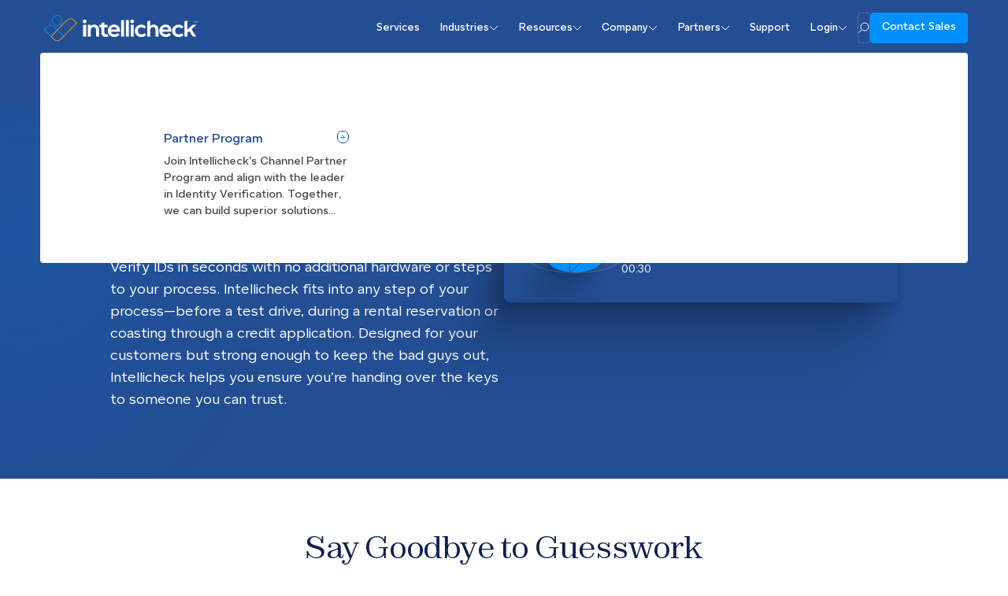

--- FILE ---
content_type: text/html; charset=utf-8
request_url: https://www.intellicheck.com/industries/automotive
body_size: 20236
content:
<!DOCTYPE html><!-- Last Published: Thu Jan 29 2026 20:15:45 GMT+0000 (Coordinated Universal Time) --><html data-wf-domain="www.intellicheck.com" data-wf-page="6605ba4e19a07cd7b207e1d6" data-wf-site="6605ba4e19a07cd7b207e1be" lang="en" data-wf-collection="6605ba4e19a07cd7b207e25b" data-wf-item-slug="automotive"><head><meta charset="utf-8"/><title>Automotive | Intellicheck</title><meta content="Keep your dealership or rental agency protected with an auto fraud prevention solution and know who&#x27;s getting the keys!" name="description"/><meta content="Automotive | Intellicheck" property="og:title"/><meta content="Keep your dealership or rental agency protected with an auto fraud prevention solution and know who&#x27;s getting the keys!" property="og:description"/><meta content="https://cdn.prod.website-files.com/6605ba4e19a07cd7b207e1e9/6605ba4e19a07cd7b207e3c5_thumbnail-img__automotive.avif" property="og:image"/><meta content="Automotive | Intellicheck" property="twitter:title"/><meta content="Keep your dealership or rental agency protected with an auto fraud prevention solution and know who&#x27;s getting the keys!" property="twitter:description"/><meta content="https://cdn.prod.website-files.com/6605ba4e19a07cd7b207e1e9/6605ba4e19a07cd7b207e3c5_thumbnail-img__automotive.avif" property="twitter:image"/><meta property="og:type" content="website"/><meta content="summary_large_image" name="twitter:card"/><meta content="width=device-width, initial-scale=1" name="viewport"/><meta content="CdPHGKEOMJSWvFiT0Qvy-QA2ixEtzmhp17AKbbK5sJk" name="google-site-verification"/><link href="https://cdn.prod.website-files.com/6605ba4e19a07cd7b207e1be/css/intellicheck.shared.5702f1e41.min.css" rel="stylesheet" type="text/css" integrity="sha384-VwLx5B+9v0a/vep5Bc6q14CU2M7bISqdzWxSxmDEn8aWJ5vHemHTGImkmkV6oIgI" crossorigin="anonymous"/><style>@media (min-width:992px) {html.w-mod-js:not(.w-mod-ix) [data-w-id="ba7fe7dc-3bab-6e63-a6f1-1505e4e48957"] {opacity:0;}}</style><script type="text/javascript">!function(o,c){var n=c.documentElement,t=" w-mod-";n.className+=t+"js",("ontouchstart"in o||o.DocumentTouch&&c instanceof DocumentTouch)&&(n.className+=t+"touch")}(window,document);</script><link href="https://cdn.prod.website-files.com/6605ba4e19a07cd7b207e1be/68717e964bc9713d0750297d_intelFI.jpg" rel="shortcut icon" type="image/x-icon"/><link href="https://cdn.prod.website-files.com/65dc9433dc7bc9f49028ce86/65dc97965ad9aa58723525bd_LG.png" rel="apple-touch-icon"/><link href="https://www.intellicheck.com/industries/automotive" rel="canonical"/><script src="https://www.google.com/recaptcha/api.js" type="text/javascript"></script><!-- Alpine JS -->
<script defer src="https://cdn.jsdelivr.net/npm/alpinejs@3/dist/cdn.min.js"></script>
<!-- [Attributes by Finsweet] Disable scrolling -->
<script defer src="https://cdn.jsdelivr.net/npm/@finsweet/attributes-scrolldisable@1/scrolldisable.js"></script>
<!-- Finsweet Cookie Consent -->
<script async src="https://cdn.jsdelivr.net/npm/@finsweet/cookie-consent@1/fs-cc.js" fs-cc-mode="opt-in"></script>
<!-- Google Tag Manager -->
<script>(function(w,d,s,l,i){w[l]=w[l]||[];w[l].push({'gtm.start':
new Date().getTime(),event:'gtm.js'});var f=d.getElementsByTagName(s)[0],
j=d.createElement(s),dl=l!='dataLayer'?'&l='+l:'';j.async=true;j.src=
'https://www.googletagmanager.com/gtm.js?id='+i+dl;f.parentNode.insertBefore(j,f);
})(window,document,'script','dataLayer','GTM-WD9H48K');</script>
<!-- End Google Tag Manager -->
<!--GSC Verification-->
<meta name="google-site-verification" content="57uuKDBJRSnaGQPqGz9p8PcWAUC3z4MBtghzzpC9Nik" /><style>
.u-text-darkgray strong {
color: #485052 !important;
}
</style></head><body><div class="page-wrapper"><div><div class="styles__root-styles w-embed"><style>
  :root {
    /* Reset Font Weight variable values */
    --type-weight--100: 100;
    --type-weight--200: 200;
    --type-weight--300: 300;
    --type-weight--400: 400;
    --type-weight--500: 500;
    --type-weight--600: 600;
    --type-weight--700: 700;
    --type-weight--800: 800;
    --type-weight--900: 900;
    /* Set layout system gap from variable */
    --grid-gap-split: calc(var(--spacing-layout--row-col-gap)/2);
  }

  /* Fluid Type Styles */
  html { font-size: calc(0.625rem + 0.41666666666666663vw); }
  @media screen and (max-width:1920px) { html { font-size: calc(0.625rem + 0.41666666666666674vw); } }
  @media screen and (max-width:1440px) { html { font-size: calc(0.8126951092611863rem + 0.20811654526534862vw); } }
  @media screen and (max-width:479px) { html { font-size: calc(0.7494769874476988rem + 0.8368200836820083vw); } }  
  body {
    -webkit-font-smoothing: antialiased;
    -moz-font-smoothing: antialiased;
    -o-font-smoothing: antialiased;
  }
  .line-clamp, .cc-investor-link {
    display: -webkit-box;
    -webkit-line-clamp: 2;
    -webkit-box-orient: vertical;    
    overflow: hidden;
  }  
  .line-clamp.cc-lg {-webkit-line-clamp: 4;}      
  .cc-investor-link {-webkit-line-clamp: 1;}   

  /*Text Selection Color*/
  ::selection, ::-moz-selection {
    background: var(--colors-all--midnight);
    color: var(--colors-all--paperwhite);
  }

  /*Reset apple form styles*/
  input, textarea, select { 
    -webkit-appearance: none; 
    -moz-appearance: none; 
    appearance: none; border-radius: 0; 
    background-image: none; 
  }

  /* Remove top and bottom margin on rich text first child */
  .w-richtext>:first-child {
    margin-top: 0;
  }
  .w-richtext>:last-child, .w-richtext ol li:last-child, .w-richtext ul li:last-child {
    margin-bottom: 0;
  }
	.cc-light .w-richtext p {color: var(--colors-all--gray)}

  /* Shadows */  
  [shadow="small"], [hover-shadow="small"]:hover, .tab-link.w--current, .swiper-slide.is-marquee.swiper-slide-active .process-diagram__cell, .platform-input:checked ~ .platform-radio-label, .questionnaire-radio.selected  .questionnaire-radio-circle, .mode-card-overflow.recommended, .dialog-card:hover {
    box-shadow: -3px 5px 12px 0px rgba(0, 5, 20, 0.39), -13px 19px 23px 0px rgba(0, 5, 20, 0.34), -28px 42px 30px 0px rgba(0, 5, 20, 0.20), -50px 75px 36px 0px rgba(0, 5, 20, 0.06), -79px 117px 39px 0px rgba(0, 5, 20, 0.01);
  }
  [shadow="large"]  {  
    box-shadow: -9px 14px 36px 0px rgba(0, 5, 20, 0.59), -37px 54px 66px 0px rgba(0, 5, 20, 0.51), -83px 122px 89px 0px rgba(0, 5, 20, 0.30), -147px 217px 105px 0px rgba(0, 5, 20, 0.09), -229px 340px 115px 0px rgba(0, 5, 20, 0.01);  
  }
  [shadow="card"]  {
    box-shadow: -4px 6px 17px 0px rgba(0, 5, 20, 0.20), -17px 26px 31px 0px rgba(0, 5, 20, 0.17), -39px 58px 42px 0px rgba(0, 5, 20, 0.10), -70px 103px 50px 0px rgba(0, 5, 20, 0.03), -109px 161px 54px 0px rgba(0, 5, 20, 0.00);  
  }
  @media screen and (min-width: 480px) {
    [desktop-shadow="small"]  {
      box-shadow: -3px 5px 12px 0px rgba(0, 5, 20, 0.39), -13px 19px 23px 0px rgba(0, 5, 20, 0.34), -28px 42px 30px 0px rgba(0, 5, 20, 0.20), -50px 75px 36px 0px rgba(0, 5, 20, 0.06), -79px 117px 39px 0px rgba(0, 5, 20, 0.01);
    }
    [desktop-shadow="large"]  {  
      box-shadow: -9px 14px 36px 0px rgba(0, 5, 20, 0.59), -37px 54px 66px 0px rgba(0, 5, 20, 0.51), -83px 122px 89px 0px rgba(0, 5, 20, 0.30), -147px 217px 105px 0px rgba(0, 5, 20, 0.09), -229px 340px 115px 0px rgba(0, 5, 20, 0.01);  
    }
    [desktop-hadow="card"]  {
      box-shadow: -4px 6px 17px 0px rgba(0, 5, 20, 0.20), -17px 26px 31px 0px rgba(0, 5, 20, 0.17), -39px 58px 42px 0px rgba(0, 5, 20, 0.10), -70px 103px 50px 0px rgba(0, 5, 20, 0.03), -109px 161px 54px 0px rgba(0, 5, 20, 0.00);  
    }  
  }
  
  [x-cloak] { display: none !important; }
</style></div><div class="styles__custom-styles w-embed"><style>
  /* Invisible Layer and Blur Styles */
  .device-frame {
    -webkit-mask-image: linear-gradient(black, transparent 60%);
    mask-image: linear-gradient (black, transparent 60%);
  }
  .invisible-layer-border {
    -webkit-mask-image: radial-gradient(circle at top right, black, rgba(0, 0, 0, 0.1) 100%);
    mask-image: radial-gradient(circle at top right, black, rgba(0, 0, 0, 0.1) 100%);
  }
  .invisible-layer__blur.cc-circle-mask  {
    -webkit-mask-image: radial-gradient(circle, transparent 45%, black 45%);
  } 
  .process-diagram__col.cc-mask {
    -webkit-mask-image: linear-gradient(transparent 0%, black 40%, black 60%, transparent 100%);
    mask-image: linear-gradient (transparent 0% , black 40%, black 60%, transparent 100%);
  }  

  /* Arrow Link Styles */
  .btn-wrap:hover * {border-color: var(--colors-all--paperwhite);}
  .btn-wrap:hover .btn-circle {background: var(--colors-all--lemon);}
  .btn-wrap[theme="light"] .btn {border-color: var(--colors-all--shadow); color: var(--colors-all--shadow);}
  .btn-wrap[theme="light"] .btn-circle {border-color: var(--colors-all--shadow); color: var(--colors-all--shadow);}
  .btn-wrap[theme="light"]:hover {background: var(--colors-all--shadow);}
  .btn-wrap[theme="light"]:hover .btn {color: var(--colors-all--paperwhite);}  

  .sm-arrow-btn:hover .sm-circle-wrap, .nav-industruy-link:hover .sm-circle-wrap, .use-cases__lg-link:hover .sm-circle-wrap, .nav-resource-archive-link:hover .sm-circle-wrap, .dual-cta-block.cc-light:hover .sm-circle-wrap, .mode-card.cc-footer:hover .sm-circle-wrap {background: currentColor;}
  .sm-arrow-btn:hover .sm-circle-arrow, .use-cases__lg-link:hover .sm-circle-arrow, .nav-resource-archive-link:hover .sm-circle-arrow, .mode-card.cc-footer:hover .sm-circle-arrow {color: var(--colors-all--shadow);}
  .sm-arrow-btn.cc-dark:hover .sm-circle-arrow, .nav-industruy-link:hover:hover .sm-circle-arrow.cc-dark, .use-cases__lg-link:hover .sm-circle-arrow.cc-dark, .nav-resource-archive-link:hover .sm-circle-arrow, .dual-cta-block.cc-light:hover .sm-circle-arrow {color: var(--colors-all--orange);}  
  
  
.company-menu:hover .sm-circle-wrap{color: var(--colors-all--orange);}  
  
  .nav-industruy-link:hover .card-icon.is-light {display: none;}
  .nav-industruy-link:hover .card-icon.is-dark {display: block;}  
  .cc-dropdown-trigger.w--open {color: var(--colors-all--paperwhite);}  
  
  .sm-arrow-btn:hover .sm-circle-wrap,
  .use-cases__lg-link:hover .sm-circle-wrap {
  background: transparent;
  }

  /* Animated Underline Link Styles */
  .animated-underline::before, .animated-underline::after {
    content: '';
    position: absolute;  
    bottom: 0px;
    left: 0px;
    width: 100%;
    height: 1px;
    background-color: var(--colors-all--lemon);
  }
  .animated-underline::after {
    width: 0%;
    background-color: var(--colors-all--paperwhite);
    transition: width .3s ease;
  }
  .animated-underline:hover::after {
    width: 100%;
  }  

  /* Slider Styles */
  .swiper-slider-dot.is-active .swiper-slider-dot-inner {
    width: 2rem;  
    background: var(--colors-all--institution-blue);
  }
  .pagination-dot::after{
    content: '';
    width: 0.375rem;
    height: 0.375rem;
    position: absolute;
    top: 50%;
    left: 50%;
    border-radius: 2rem;
    transform: translate(-50%, -50%);
    background: var(--colors-all--light-gray);
    transition-property: width;
    transition-duration: 600ms;
    transition-timing-function: cubic-bezier(.19, 1, .22, 1);
  }
  .pagination-dot.is-active::after {
    width: 2.5rem;
    background: var(--colors-all--institution-blue);
  }  
  .swiper-slide.is-industries.swiper-slide-active .industry-link__sm, .swiper-slide.is-industries:hover .industry-link__sm {
    background: var(--colors-all--paperwhite);
    color: var(--colors-all--shadow);
  }
  .swiper-slide.is-industries.swiper-slide-active .card-icon.is-light, .swiper-slide.is-industries:hover .card-icon.is-light {display: none;}
  .swiper-slide.is-industries.swiper-slide-active .card-icon.is-dark, .swiper-slide.is-industries:hover .card-icon.is-dark {display: block;}
  .swiper-slide.is-industries.swiper-slide-active .industry-bg, .swiper-slide.is-industries:hover .industry-bg {opacity: 1;}

  .swiper.is-marquee {
    -webkit-mask-image: linear-gradient(to right, transparent 0%, black 40%, black 60%, transparent 100%);
    mask-image: linear-gradient(to right, transparent 0%, black 40%, black 60%, transparent 100%);
  }
  .swiper-slide.is-marquee.swiper-slide-active {z-index: 2;}
  .swiper-slide.is-marquee.swiper-slide-active .process-diagram__cell.cc-marquee-cell {width: 8.5rem;}
  .swiper-slide.is-marquee.swiper-slide-active  .process-diagram__icon.cc-marquee-icon {opacity: 1;}

  /* Mode Tab Component Styles */
  .tab-link.w--current .card-icon.is-active {display: block; opacity: 1;}
  .tab-link:hover .card-icon.is-active {display: block; opacity: .5;}
  .tab-link:hover .card-icon.is-default {display: none;}
  .tab-link.w--current:hover .card-icon.is-active {opacity: 1;}
  .tab-link.w--current .card-icon.is-default, .tab-link.w--current:hover .card-icon.is-default {display: none;}
  .tab-link.w--current .tab-link-border {opacity: 1;}
  .tab-link:hover .tab-link-border {opacity: .5;}
  .tab-link.w--current:hover .tab-link-border {opacity: 1;}


  /* Newsletter Form Styles */
  .newsletter-input-wrap:focus-within {border-color: var(--colors-all--paperwhite);}
  .newsletter-buton:hover .sm-circle-wrap {background: var(--colors-all--lemon); color: var(--colors-all--shadow); border-color: var(--colors-all--lemon);}  

  /* Resource Filter Form Styles */
  .filter-tags-list.cc-outer:has(.is-active) .filter-radio.cc-all {
    background: var(--colors-all--gray);
    color: var(--colors-all--paperwhite)
  }
	.platform-input:checked ~ .platform-radio-label { color: var(--colors-all--paperwhite); }
  .platform-input:checked ~ .platform-radio-label .platform-input-border, .platform-radio-label:hover .platform-input-border {opacity: 1;}
  .platform-input:checked ~ .platform-radio-label .platform-label__text.is-default, .platform-input:checked ~ .platform-radio-label .platform-input-icon.is-default, .platform-radio-label:hover .platform-input-icon.is-default {display: none;}
  .platform-input:checked ~ .platform-radio-label .platform-label__text.is-active, .platform-input:checked ~ .platform-radio-label .platform-input-icon.is-active, 	.platform-radio-label:hover .platform-input-icon.is-active {display: block; opacity: 1;}  

  /* Questionnaire Form Styles */  
  .questionnaire-radio:has(.w--redirected-checked) { color: var(--colors-all--shadow); }
  .questionnaire-radio:has(.w--redirected-checked) .radio-gradient-bg, .questionnaire-radio:hover .radio-gradient-bg {opacity: 1;}   
  [form-state="active"] {opacity: 0;}
  [form-state="default"] {opacity: 1;}
  [form-state="active"], [form-state="default"] {transition: opacity .2s ease;}
  .mode-card-overflow.recommended [form-state="active"] {opacity: 1;}
  .mode-card-overflow.recommended [form-state="default"] {opacity: 0;}  
  .questionnaire-radio:hover .questionnaire-radio-circle {border-color: var(--colors-all--dark-hr);}
  .questionnaire-radio:has(.w--redirected-checked) .questionnaire-radio-circle {
    border-color: var(--colors-all--dark-hr);
    background-image: url(https://cdn.prod.website-files.com/65dc9433dc7bc9f49028ce86/65e5ed75b3bfec933673f950_Lg%20Radio%20Check.svg);
    background-position: 50% 50%;
    background-size: 100%;
    background-repeat: no-repeat;
  }
  .radio-check-input input[type="radio"]:checked + .input-label {
    color: var(--colors-all--paperwhite);
  }
	select:has(option:disabled:checked) {color: var(--colors-all--light-gray);}

  .rich-text.u-text-darkgray p {color: var(--colors-all--gray);}

  /* Policy Table Styles */
  .policy-table__row:nth-child(odd) {background: transparent;}


  /* DIALOG Styles & Animation */
  .dialog-card__dialog{opacity: 0;}
  .dialog-card__dialog[open] {
    opacity: 1;
    animation: slidein 0.5s cubic-bezier(0.19, 1, 0.22, 1) forwards;
  }
  .dialog-card__dialog::backdrop {
    background-color: rgba(2, 14, 50, .7);
    animation: fadein 0.5s forwards;
  }
  .dialog-card__dialog[open].close {animation: slideout 0.5s cubic-bezier(0.7, 0, 0.3, 1) forwards;}
  .dialog-card__dialog.close::backdrop {
    animation: fadeout 0.5s forwards;
  }
  .dialog-card:hover .dialog-card-icon {
    color: var(--colors-all--shadow);
    background: var(--colors-all--lemon);
  }  

  @keyframes fadein {
    from {
      opacity: 0;
    }
    to {
      opacity: 1;
    }
  }

  @keyframes fadeout {
    from {
      opacity: 1;
    }
    to {
      opacity: 0;
    }
  }

  @keyframes slidein {
    from {
      transform: translateY(2rem);
      opacity: 0;
    }
    to {
      transform: translateY(0rem);
      opacity: 1;
    }
  }

  @keyframes slideout {
    from {
      transform: translateY(0rem);
      opacity: 1;
    }
    to {
      transform: translateY(2rem);
      opacity: 0;
    }
  }
  
.is-industries-lg.swiper-slide-active {
	color: var(--colors-all--shadow);
  background: var(--colors-all--paperwhite);
}
.is-industries-lg.swiper-slide-active .rich-text p {color: var(--colors-all--gray);}

.is-industries-lg.swiper-slide-active .cc-industry-light {display: none;}
.is-industries-lg.swiper-slide-active .cc-industry-dark {display: block;}
.is-industries-lg.swiper-slide-active .industry-slide-header {border-color: var(--colors-all--dark-hr);}
.is-industries-lg.swiper-slide-active .industry-slide-bg {opacity: 1;}

.file-download:hover .svg-icon-wrap {
	background: var(--colors-all--orange);
  color: var(--colors-all--dark-blue);
}

.paperwhite-form .input {
  border-color: var(--colors-all--shadow);
  color: var(--colors-all--shadow);
  }

  .paperwhite-form select:has(option:disabled:checked) {
    color: var(--colors-all--shadow);
  }

  /* Placeholder color */
  .paperwhite-form .input::placeholder {
    color: var(--colors-all--shadow);
  }

  .paperwhite-form .input-label {
    color: var(--colors-all--shadow);
  }

 
  .paperwhite-form .btn-wrap:hover {
    background-color: #fff !important;
  }

  .paperwhite-form .btn-wrap:hover .btn-arrow {
    color: #020E32;
  }

  .paperwhite-form .btn-wrap:hover * {
    border-color: #020E32 !important;
  }

  .paperwhite-form .btn-wrap:hover .btn-inner * {
    color: var(--colors-all--dark-blue) !important;
  }

  .btn-wrap[theme="light"] .btn-text {
   color: var(--colors-all--dark-blue) !important;
  }
</style></div></div><div class="w-embed"><style>
#capture {
	mask-image: url(https://cdn.prod.website-files.com/6605ba4e19a07cd7b207e1e9/6605ba4e19a07cd7b207e59d_mask-image__mask__capture.svg);
  mask-size: cover;
}
</style></div><header class="header padding-bottom-4rem"><div class="gradient-bg u-overflow-hidden"><div class="gradient-blur"></div><div class="grain"></div><div class="grain-curtain"></div></div><div data-animation="over-right" class="nav w-nav" data-easing2="linear" fs-scrolldisable-element="smart-nav" data-easing="linear" data-collapse="medium" data-w-id="d86088e9-c458-4167-57bb-ba2686002278" role="banner" data-duration="0"><div class="container"><div class="nav-container"><a aria-label="Go to home page" href="/" class="nav__logo-wrap w-nav-brand"><img src="https://cdn.prod.website-files.com/6605ba4e19a07cd7b207e1be/691b65a0f4898e8ba177ec38_Intellicheck_Logo_FullLockup_White_RGB.svg" loading="eager" alt="" class="nav-logo"/></a><nav role="navigation" class="nav-menu w-nav-menu"><div class="nav-menu-inner"><div class="grain u-d-tablet-show"></div><div class="nav-menu__menu-inner cc-left"><a href="/services" class="nav-link w-inline-block"><div>Services</div><div class="nav-link-arrow"><div class="sm-circle-arrow w-embed"><svg width="7" height="7" viewBox="0 0 7 7" fill="none" xmlns="http://www.w3.org/2000/svg">
<path d="M5.5 3.5H0" stroke="currentColor" stroke-miterlimit="10"/>
<path d="M2.82861 6.32186L5.64732 3.48371L2.81804 0.675578" stroke="currentColor" stroke-miterlimit="10"/>
</svg></div></div></a><div data-hover="false" data-delay="0" class="nav-dropdown w-dropdown"><div class="nav-link cc-dropdown-trigger w-dropdown-toggle"><div class="text-block-11">Industries</div><div class="nav-dropdown-carat w-embed"><svg width="12" height="12" viewBox="0 0 12 12" fill="none" xmlns="http://www.w3.org/2000/svg">
<path d="M1 4L6 9L11 4" stroke="currentColor"/>
</svg></div></div><nav class="nav-dropdown__pane w-dropdown-list"><div desktop-shadow="card" class="nav-dropdown__pane-inner"><div class="row u-mb-0"><div class="col"><div class="nav-menu__col-inner tablet-left"><h2 class="type-5xl u-d-tablet-none">Industries</h2><div class="mobile-menu-label"><div>Industries</div></div><div class="collection-list-wrapper-3 w-dyn-list"><div role="list" class="collection-list-2 collection-list-2-2-2 tablet-stacked-menu w-dyn-items"><div role="listitem" class="w-dyn-item"><div><a href="/industries/banking-fintech" class="use-cases__lg-link cc-nav-link company-menu w-inline-block"><div class="use-case-thumbnail cc-nav-thumbnail"><img alt="" src="https://cdn.prod.website-files.com/6605ba4e19a07cd7b207e1e9/68c9c0184b8767175405fc23_shutterstock_256714888.jpg" loading="lazy" mask-image="url(https://cdn.prod.website-files.com/65dc9433dc7bc9f49028ce86/65de4f92f70e94223eceace8_House.svg);" sizes="100vw" srcset="https://cdn.prod.website-files.com/6605ba4e19a07cd7b207e1e9/68c9c0184b8767175405fc23_shutterstock_256714888-p-500.jpg 500w, https://cdn.prod.website-files.com/6605ba4e19a07cd7b207e1e9/68c9c0184b8767175405fc23_shutterstock_256714888-p-800.jpg 800w, https://cdn.prod.website-files.com/6605ba4e19a07cd7b207e1e9/68c9c0184b8767175405fc23_shutterstock_256714888-p-1080.jpg 1080w, https://cdn.prod.website-files.com/6605ba4e19a07cd7b207e1e9/68c9c0184b8767175405fc23_shutterstock_256714888-p-1600.jpg 1600w, https://cdn.prod.website-files.com/6605ba4e19a07cd7b207e1e9/68c9c0184b8767175405fc23_shutterstock_256714888.jpg 1728w" class="u-img-cover img-comp u-h-100"/></div><div class="u-flex-expand"><div class="standard-link faux-sm-arrow-btn cc-dark"><div class="text-block-31">Banking &amp; FinTech</div><div class="sm-circle-wrap"><div class="sm-circle-arrow cc-dark w-embed"><svg width="7" height="7" viewBox="0 0 7 7" fill="none" xmlns="http://www.w3.org/2000/svg">
<path d="M5.5 3.5H0" stroke="currentColor" stroke-miterlimit="10"/>
<path d="M2.82861 6.32186L5.64732 3.48371L2.81804 0.675578" stroke="currentColor" stroke-miterlimit="10"/>
</svg></div></div></div></div></a></div><a href="/industries/banking-fintech" class="footer-link cc-nav-menu">Banking &amp; FinTech</a></div><div role="listitem" class="w-dyn-item"><div><a href="/industries/retail" class="use-cases__lg-link cc-nav-link company-menu w-inline-block"><div class="use-case-thumbnail cc-nav-thumbnail"><img alt="" src="https://cdn.prod.website-files.com/6605ba4e19a07cd7b207e1e9/68c9c04ee08c1967153eae5b_shutterstock_2060836865.jpg" loading="lazy" mask-image="url(https://cdn.prod.website-files.com/65dc9433dc7bc9f49028ce86/65de4f92f70e94223eceace8_House.svg);" sizes="100vw" srcset="https://cdn.prod.website-files.com/6605ba4e19a07cd7b207e1e9/68c9c04ee08c1967153eae5b_shutterstock_2060836865-p-500.jpg 500w, https://cdn.prod.website-files.com/6605ba4e19a07cd7b207e1e9/68c9c04ee08c1967153eae5b_shutterstock_2060836865-p-800.jpg 800w, https://cdn.prod.website-files.com/6605ba4e19a07cd7b207e1e9/68c9c04ee08c1967153eae5b_shutterstock_2060836865-p-1080.jpg 1080w, https://cdn.prod.website-files.com/6605ba4e19a07cd7b207e1e9/68c9c04ee08c1967153eae5b_shutterstock_2060836865.jpg 1536w" class="u-img-cover img-comp u-h-100"/></div><div class="u-flex-expand"><div class="standard-link faux-sm-arrow-btn cc-dark"><div class="text-block-31">Retail</div><div class="sm-circle-wrap"><div class="sm-circle-arrow cc-dark w-embed"><svg width="7" height="7" viewBox="0 0 7 7" fill="none" xmlns="http://www.w3.org/2000/svg">
<path d="M5.5 3.5H0" stroke="currentColor" stroke-miterlimit="10"/>
<path d="M2.82861 6.32186L5.64732 3.48371L2.81804 0.675578" stroke="currentColor" stroke-miterlimit="10"/>
</svg></div></div></div></div></a></div><a href="/industries/retail" class="footer-link cc-nav-menu">Retail</a></div><div role="listitem" class="w-dyn-item"><div><a href="/industries/title-insurance" class="use-cases__lg-link cc-nav-link company-menu w-inline-block"><div class="use-case-thumbnail cc-nav-thumbnail"><img alt="" src="https://cdn.prod.website-files.com/6605ba4e19a07cd7b207e1e9/68c9c06800112ed0c15fffbb_shutterstock_2334863255.jpg" loading="lazy" mask-image="url(https://cdn.prod.website-files.com/65dc9433dc7bc9f49028ce86/65de4f92f70e94223eceace8_House.svg);" sizes="100vw" srcset="https://cdn.prod.website-files.com/6605ba4e19a07cd7b207e1e9/68c9c06800112ed0c15fffbb_shutterstock_2334863255-p-500.jpg 500w, https://cdn.prod.website-files.com/6605ba4e19a07cd7b207e1e9/68c9c06800112ed0c15fffbb_shutterstock_2334863255-p-800.jpg 800w, https://cdn.prod.website-files.com/6605ba4e19a07cd7b207e1e9/68c9c06800112ed0c15fffbb_shutterstock_2334863255-p-1080.jpg 1080w, https://cdn.prod.website-files.com/6605ba4e19a07cd7b207e1e9/68c9c06800112ed0c15fffbb_shutterstock_2334863255-p-1600.jpg 1600w, https://cdn.prod.website-files.com/6605ba4e19a07cd7b207e1e9/68c9c06800112ed0c15fffbb_shutterstock_2334863255.jpg 1642w" class="u-img-cover img-comp u-h-100"/></div><div class="u-flex-expand"><div class="standard-link faux-sm-arrow-btn cc-dark"><div class="text-block-31">Title Insurance</div><div class="sm-circle-wrap"><div class="sm-circle-arrow cc-dark w-embed"><svg width="7" height="7" viewBox="0 0 7 7" fill="none" xmlns="http://www.w3.org/2000/svg">
<path d="M5.5 3.5H0" stroke="currentColor" stroke-miterlimit="10"/>
<path d="M2.82861 6.32186L5.64732 3.48371L2.81804 0.675578" stroke="currentColor" stroke-miterlimit="10"/>
</svg></div></div></div></div></a></div><a href="/industries/title-insurance" class="footer-link cc-nav-menu">Title Insurance</a></div><div role="listitem" class="w-dyn-item"><div><a href="/industries/automotive" aria-current="page" class="use-cases__lg-link cc-nav-link company-menu w-inline-block w--current"><div class="use-case-thumbnail cc-nav-thumbnail"><img alt="" src="https://cdn.prod.website-files.com/6605ba4e19a07cd7b207e1e9/68c9c0ac7ef656c738371029_shutterstock_2471275263.jpg" loading="lazy" mask-image="url(https://cdn.prod.website-files.com/65dc9433dc7bc9f49028ce86/65de4f92f70e94223eceace8_House.svg);" sizes="100vw" srcset="https://cdn.prod.website-files.com/6605ba4e19a07cd7b207e1e9/68c9c0ac7ef656c738371029_shutterstock_2471275263-p-500.jpg 500w, https://cdn.prod.website-files.com/6605ba4e19a07cd7b207e1e9/68c9c0ac7ef656c738371029_shutterstock_2471275263-p-800.jpg 800w, https://cdn.prod.website-files.com/6605ba4e19a07cd7b207e1e9/68c9c0ac7ef656c738371029_shutterstock_2471275263-p-1080.jpg 1080w, https://cdn.prod.website-files.com/6605ba4e19a07cd7b207e1e9/68c9c0ac7ef656c738371029_shutterstock_2471275263-p-1600.jpg 1600w, https://cdn.prod.website-files.com/6605ba4e19a07cd7b207e1e9/68c9c0ac7ef656c738371029_shutterstock_2471275263.jpg 1642w" class="u-img-cover img-comp u-h-100"/></div><div class="u-flex-expand"><div class="standard-link faux-sm-arrow-btn cc-dark"><div class="text-block-31">Automotive</div><div class="sm-circle-wrap"><div class="sm-circle-arrow cc-dark w-embed"><svg width="7" height="7" viewBox="0 0 7 7" fill="none" xmlns="http://www.w3.org/2000/svg">
<path d="M5.5 3.5H0" stroke="currentColor" stroke-miterlimit="10"/>
<path d="M2.82861 6.32186L5.64732 3.48371L2.81804 0.675578" stroke="currentColor" stroke-miterlimit="10"/>
</svg></div></div></div></div></a></div><a href="/industries/automotive" aria-current="page" class="footer-link cc-nav-menu w--current">Automotive</a></div><div role="listitem" class="w-dyn-item"><div><a href="/industries/education" class="use-cases__lg-link cc-nav-link company-menu w-inline-block"><div class="use-case-thumbnail cc-nav-thumbnail"><img alt="" src="https://cdn.prod.website-files.com/6605ba4e19a07cd7b207e1e9/68c9c0c6477f101d03bce6bf_shutterstock_2206514475.jpg" loading="lazy" mask-image="url(https://cdn.prod.website-files.com/65dc9433dc7bc9f49028ce86/65de4f92f70e94223eceace8_House.svg);" sizes="100vw" srcset="https://cdn.prod.website-files.com/6605ba4e19a07cd7b207e1e9/68c9c0c6477f101d03bce6bf_shutterstock_2206514475-p-500.jpg 500w, https://cdn.prod.website-files.com/6605ba4e19a07cd7b207e1e9/68c9c0c6477f101d03bce6bf_shutterstock_2206514475-p-800.jpg 800w, https://cdn.prod.website-files.com/6605ba4e19a07cd7b207e1e9/68c9c0c6477f101d03bce6bf_shutterstock_2206514475-p-1080.jpg 1080w, https://cdn.prod.website-files.com/6605ba4e19a07cd7b207e1e9/68c9c0c6477f101d03bce6bf_shutterstock_2206514475.jpg 1536w" class="u-img-cover img-comp u-h-100"/></div><div class="u-flex-expand"><div class="standard-link faux-sm-arrow-btn cc-dark"><div class="text-block-31">Education</div><div class="sm-circle-wrap"><div class="sm-circle-arrow cc-dark w-embed"><svg width="7" height="7" viewBox="0 0 7 7" fill="none" xmlns="http://www.w3.org/2000/svg">
<path d="M5.5 3.5H0" stroke="currentColor" stroke-miterlimit="10"/>
<path d="M2.82861 6.32186L5.64732 3.48371L2.81804 0.675578" stroke="currentColor" stroke-miterlimit="10"/>
</svg></div></div></div></div></a></div><a href="/industries/education" class="footer-link cc-nav-menu">Education</a></div></div></div></div></div></div></div></nav></div><div data-hover="false" data-delay="0" class="nav-dropdown w-dropdown"><div class="nav-link cc-dropdown-trigger w-dropdown-toggle"><div>Resources</div><div class="nav-dropdown-carat w-embed"><svg width="12" height="12" viewBox="0 0 12 12" fill="none" xmlns="http://www.w3.org/2000/svg">
<path d="M1 4L6 9L11 4" stroke="currentColor"/>
</svg></div></div><nav class="nav-dropdown__pane w-dropdown-list"><div desktop-shadow="card" class="nav-dropdown__pane-inner"><div class="nav-menu__col-inner"><h2 class="type-5xl u-d-tablet-none">Resources</h2><div class="use-cases__lg-list cc-co-list resources-list"><div><a href="/resource-library" class="use-cases__lg-link cc-nav-link company-menu w-inline-block"><div class="use-case-thumbnail cc-nav-thumbnail"><img class="u-img-cover img-comp" src="https://cdn.prod.website-files.com/6605ba4e19a07cd7b207e1be/689a45899b1fe01bef327917_43b77eb2c6efb8b3ca1eff7802e248fb_687e99d51b422ffa4ac47fd8_81718%20Intellicheck%20Ebook%20Hero%20R1%20%281%29.png" alt="" sizes="100vw" mask-image="url(https://cdn.prod.website-files.com/65dc9433dc7bc9f49028ce86/65de4f92f70e94223eceace8_House.svg);" loading="lazy" srcset="https://cdn.prod.website-files.com/6605ba4e19a07cd7b207e1be/689a45899b1fe01bef327917_43b77eb2c6efb8b3ca1eff7802e248fb_687e99d51b422ffa4ac47fd8_81718%20Intellicheck%20Ebook%20Hero%20R1%20%281%29-p-500.png 500w, https://cdn.prod.website-files.com/6605ba4e19a07cd7b207e1be/689a45899b1fe01bef327917_43b77eb2c6efb8b3ca1eff7802e248fb_687e99d51b422ffa4ac47fd8_81718%20Intellicheck%20Ebook%20Hero%20R1%20%281%29-p-800.png 800w, https://cdn.prod.website-files.com/6605ba4e19a07cd7b207e1be/689a45899b1fe01bef327917_43b77eb2c6efb8b3ca1eff7802e248fb_687e99d51b422ffa4ac47fd8_81718%20Intellicheck%20Ebook%20Hero%20R1%20%281%29.png 900w"/></div><div class="u-flex-expand"><div class="u-mb-8"><div class="standard-link faux-sm-arrow-btn cc-dark"><div class="text-block-34">Resource Library</div><div class="sm-circle-wrap"><div class="sm-circle-arrow cc-dark w-embed"><svg width="7" height="7" viewBox="0 0 7 7" fill="none" xmlns="http://www.w3.org/2000/svg">
<path d="M5.5 3.5H0" stroke="currentColor" stroke-miterlimit="10"/>
<path d="M2.82861 6.32186L5.64732 3.48371L2.81804 0.675578" stroke="currentColor" stroke-miterlimit="10"/>
</svg></div></div></div></div><div><div class="type-sm u-text-darkgray u-mb-0"><div class="line-clamp cc-lg">Search our library of blog posts, case studies, reports, webinars, white papers and videos</div></div></div></div></a><a href="/resource-library" class="footer-link cc-nav-menu">Resource Library</a></div><div><a href="/newsroom" class="use-cases__lg-link cc-nav-link company-menu w-inline-block"><div class="use-case-thumbnail cc-nav-thumbnail"><img class="u-img-cover img-comp" src="https://cdn.prod.website-files.com/6605ba4e19a07cd7b207e1be/689a4587d402c351f2d7a447_d346e8ebd350f2cfe97129b08d42f016_661fec555c9285b8d51ed007_Intellicheck_BryanLewis%20Clemson%20Fox%20Carolina.png" alt="" sizes="100vw" mask-image="url(https://cdn.prod.website-files.com/65dc9433dc7bc9f49028ce86/65de4f92f70e94223eceace8_House.svg);" loading="lazy" srcset="https://cdn.prod.website-files.com/6605ba4e19a07cd7b207e1be/689a4587d402c351f2d7a447_d346e8ebd350f2cfe97129b08d42f016_661fec555c9285b8d51ed007_Intellicheck_BryanLewis%20Clemson%20Fox%20Carolina-p-500.png 500w, https://cdn.prod.website-files.com/6605ba4e19a07cd7b207e1be/689a4587d402c351f2d7a447_d346e8ebd350f2cfe97129b08d42f016_661fec555c9285b8d51ed007_Intellicheck_BryanLewis%20Clemson%20Fox%20Carolina.png 642w"/></div><div class="u-flex-expand"><div class="u-mb-8"><div class="standard-link faux-sm-arrow-btn cc-dark"><div class="text-block-32">The Newsroom</div><div class="sm-circle-wrap"><div class="sm-circle-arrow cc-dark w-embed"><svg width="7" height="7" viewBox="0 0 7 7" fill="none" xmlns="http://www.w3.org/2000/svg">
<path d="M5.5 3.5H0" stroke="currentColor" stroke-miterlimit="10"/>
<path d="M2.82861 6.32186L5.64732 3.48371L2.81804 0.675578" stroke="currentColor" stroke-miterlimit="10"/>
</svg></div></div></div></div><div><div class="type-sm u-text-darkgray u-mb-0"><div class="line-clamp cc-lg">Stay up to date on Intellicheck with the latest press coverage and company news</div></div></div></div></a><a href="/newsroom" class="footer-link cc-nav-menu">The Newsroom</a></div><div><a href="https://the-intellicheck-podcast.castos.com/" class="use-cases__lg-link cc-nav-link company-menu w-inline-block"><div class="use-case-thumbnail cc-nav-thumbnail"><img class="u-img-cover img-comp" src="https://cdn.prod.website-files.com/6605ba4e19a07cd7b207e1be/6876ad404b2dc162d95b7ede_podcast-for-web.png" alt="" sizes="100vw" mask-image="url(https://cdn.prod.website-files.com/65dc9433dc7bc9f49028ce86/65de4f92f70e94223eceace8_House.svg);" loading="lazy" srcset="https://cdn.prod.website-files.com/6605ba4e19a07cd7b207e1be/6876ad404b2dc162d95b7ede_podcast-for-web-p-500.png 500w, https://cdn.prod.website-files.com/6605ba4e19a07cd7b207e1be/6876ad404b2dc162d95b7ede_podcast-for-web-p-800.png 800w, https://cdn.prod.website-files.com/6605ba4e19a07cd7b207e1be/6876ad404b2dc162d95b7ede_podcast-for-web-p-1080.png 1080w, https://cdn.prod.website-files.com/6605ba4e19a07cd7b207e1be/6876ad404b2dc162d95b7ede_podcast-for-web-p-1600.png 1600w, https://cdn.prod.website-files.com/6605ba4e19a07cd7b207e1be/6876ad404b2dc162d95b7ede_podcast-for-web-p-2000.png 2000w, https://cdn.prod.website-files.com/6605ba4e19a07cd7b207e1be/6876ad404b2dc162d95b7ede_podcast-for-web-p-2600.png 2600w, https://cdn.prod.website-files.com/6605ba4e19a07cd7b207e1be/6876ad404b2dc162d95b7ede_podcast-for-web.png 3000w"/></div><div class="u-flex-expand"><div class="u-mb-8"><div class="standard-link faux-sm-arrow-btn cc-dark"><div class="text-block-33">The Podcast</div><div class="sm-circle-wrap"><div class="sm-circle-arrow cc-dark w-embed"><svg width="7" height="7" viewBox="0 0 7 7" fill="none" xmlns="http://www.w3.org/2000/svg">
<path d="M5.5 3.5H0" stroke="currentColor" stroke-miterlimit="10"/>
<path d="M2.82861 6.32186L5.64732 3.48371L2.81804 0.675578" stroke="currentColor" stroke-miterlimit="10"/>
</svg></div></div></div></div><div><div class="type-sm u-text-darkgray u-mb-0"><div class="line-clamp cc-lg">Check out The Intellicheck Podcast, a podcast on identity verification, combatting fake IDs, and fraud.</div></div></div></div></a><a href="https://the-intellicheck-podcast.castos.com/" class="footer-link cc-nav-menu">The Podcast</a></div></div></div></div></nav></div><div data-hover="false" data-delay="0" class="nav-dropdown w-dropdown"><div class="nav-link cc-dropdown-trigger w-dropdown-toggle"><div>Company</div><div class="nav-dropdown-carat w-embed"><svg width="12" height="12" viewBox="0 0 12 12" fill="none" xmlns="http://www.w3.org/2000/svg">
<path d="M1 4L6 9L11 4" stroke="currentColor"/>
</svg></div></div><nav class="nav-dropdown__pane w-dropdown-list"><div desktop-shadow="card" class="nav-dropdown__pane-inner"><div class="nav-menu__col-inner"><h2 class="type-5xl u-d-tablet-none">Company</h2><div class="use-cases__lg-list cc-co-list company-menu-list"><div><a href="/inside-intellicheck" class="use-cases__lg-link cc-nav-link company-menu w-inline-block"><div class="use-case-thumbnail cc-nav-thumbnail"><img alt="" src="https://cdn.prod.website-files.com/6605ba4e19a07cd7b207e1be/660af12d05f717809f528e63_nav-thumbnail__about.webp" loading="lazy" mask-image="url(https://cdn.prod.website-files.com/65dc9433dc7bc9f49028ce86/65de4f92f70e94223eceace8_House.svg);" class="u-img-cover img-comp"/></div><div class="u-flex-expand"><div class="u-mb-8"><div class="standard-link faux-sm-arrow-btn cc-dark"><div class="text-block-38">Inside Intellicheck</div><div class="sm-circle-wrap"><div class="sm-circle-arrow cc-dark w-embed"><svg width="7" height="7" viewBox="0 0 7 7" fill="none" xmlns="http://www.w3.org/2000/svg">
<path d="M5.5 3.5H0" stroke="currentColor" stroke-miterlimit="10"/>
<path d="M2.82861 6.32186L5.64732 3.48371L2.81804 0.675578" stroke="currentColor" stroke-miterlimit="10"/>
</svg></div></div></div></div><div><div class="type-sm u-text-darkgray u-mb-0"><div class="line-clamp cc-lg">A public company with the heart of a startup</div></div></div></div></a><a href="/inside-intellicheck" class="footer-link cc-nav-menu">Inside Intellicheck</a></div><div><a href="/investors" class="use-cases__lg-link cc-nav-link company-menu w-inline-block"><div class="use-case-thumbnail cc-nav-thumbnail"><img alt="" src="https://cdn.prod.website-files.com/6605ba4e19a07cd7b207e1be/660af12dcddd5d0040e29c68_nav-thumbnail__investors.webp" loading="lazy" mask-image="url(https://cdn.prod.website-files.com/65dc9433dc7bc9f49028ce86/65de4f92f70e94223eceace8_House.svg);" class="u-img-cover img-comp"/></div><div class="u-flex-expand"><div class="u-mb-8"><div class="standard-link faux-sm-arrow-btn cc-dark"><div class="text-block-37">Investor Center</div><div class="sm-circle-wrap"><div class="sm-circle-arrow cc-dark w-embed"><svg width="7" height="7" viewBox="0 0 7 7" fill="none" xmlns="http://www.w3.org/2000/svg">
<path d="M5.5 3.5H0" stroke="currentColor" stroke-miterlimit="10"/>
<path d="M2.82861 6.32186L5.64732 3.48371L2.81804 0.675578" stroke="currentColor" stroke-miterlimit="10"/>
</svg></div></div></div></div><div><div class="type-sm u-text-darkgray u-mb-0"><div class="line-clamp cc-lg">Listen to earnings call, browse reports, and stay up to date on Intellicheck, </div></div></div></div></a><a href="/investors" class="footer-link cc-nav-menu">Investor Center</a></div><div><a href="/careers" class="use-cases__lg-link cc-nav-link company-menu w-inline-block"><div class="use-case-thumbnail cc-nav-thumbnail"><img alt="" src="https://cdn.prod.website-files.com/6605ba4e19a07cd7b207e1be/660af12df37a63dbf8b0c20f_nav-thumbnail__careers.webp" loading="lazy" mask-image="url(https://cdn.prod.website-files.com/65dc9433dc7bc9f49028ce86/65de4f92f70e94223eceace8_House.svg);" class="u-img-cover img-comp"/></div><div class="u-flex-expand"><div class="u-mb-8"><div class="standard-link faux-sm-arrow-btn cc-dark"><div class="text-block-35">Careers</div><div class="sm-circle-wrap"><div class="sm-circle-arrow cc-dark w-embed"><svg width="7" height="7" viewBox="0 0 7 7" fill="none" xmlns="http://www.w3.org/2000/svg">
<path d="M5.5 3.5H0" stroke="currentColor" stroke-miterlimit="10"/>
<path d="M2.82861 6.32186L5.64732 3.48371L2.81804 0.675578" stroke="currentColor" stroke-miterlimit="10"/>
</svg></div></div></div></div><div><div class="type-sm u-text-darkgray u-mb-0"><div class="line-clamp cc-lg">We’re looking for people who want to help make a difference in preventing fraud.</div></div></div></div></a><a href="/careers" class="footer-link cc-nav-menu">Careers</a></div><div><a href="/newsroom" class="use-cases__lg-link cc-nav-link company-menu w-inline-block"><div class="use-case-thumbnail cc-nav-thumbnail"><img alt="" src="https://cdn.prod.website-files.com/6605ba4e19a07cd7b207e1be/6801368bb94804c33d7c5da7_661fec555c9285b8d51ed007_Intellicheck_BryanLewis%20Clemson%20Fox%20Carolina%20copy.png" loading="lazy" mask-image="url(https://cdn.prod.website-files.com/65dc9433dc7bc9f49028ce86/65de4f92f70e94223eceace8_House.svg);" class="u-img-cover img-comp"/></div><div class="u-flex-expand"><div class="u-mb-8"><div class="standard-link faux-sm-arrow-btn cc-dark"><div class="text-block-36">The Newsroom</div><div class="sm-circle-wrap"><div class="sm-circle-arrow cc-dark w-embed"><svg width="7" height="7" viewBox="0 0 7 7" fill="none" xmlns="http://www.w3.org/2000/svg">
<path d="M5.5 3.5H0" stroke="currentColor" stroke-miterlimit="10"/>
<path d="M2.82861 6.32186L5.64732 3.48371L2.81804 0.675578" stroke="currentColor" stroke-miterlimit="10"/>
</svg></div></div></div></div><div><div class="type-sm u-text-darkgray u-mb-0"><div class="line-clamp cc-lg">Stay up to date on Intellicheck with the latest press coverage and company news</div></div></div></div></a><a href="/newsroom" class="footer-link cc-nav-menu">The Newsroom</a></div></div></div></div></nav></div><div data-hover="false" data-delay="0" class="nav-dropdown w-dropdown"><div class="nav-link cc-dropdown-trigger w-dropdown-toggle"><div>Partners</div><div class="nav-dropdown-carat w-embed"><svg width="12" height="12" viewBox="0 0 12 12" fill="none" xmlns="http://www.w3.org/2000/svg">
<path d="M1 4L6 9L11 4" stroke="currentColor"/>
</svg></div></div><nav class="nav-dropdown__pane u-d-tablet-none u-d-block w-dropdown-list"><div desktop-shadow="card" class="nav-dropdown__pane-inner cc-resources"><div class="grain cc-dark u-d-none"></div><div class="row cc-nav-resources m0"><div class="col col-lg-1 u-mb-0 u-d-tablet-none"></div><div class="col col-md-12 u-mb-0"><div class="row m0"><div class="use-cases__lg-list cc-co-list partners-dropdown"><div class="div-block-73"><a href="/partners" class="use-cases__lg-link cc-nav-link company-menu w-inline-block"><div class="use-case-thumbnail cc-nav-thumbnail"><img class="u-img-cover img-comp" src="https://cdn.prod.website-files.com/6605ba4e19a07cd7b207e1be/68e7d5ffe2c9b725898ed33c_shutterstock_2473319645.jpg" alt="" sizes="100vw" mask-image="url(https://cdn.prod.website-files.com/65dc9433dc7bc9f49028ce86/65de4f92f70e94223eceace8_House.svg);" loading="lazy" srcset="https://cdn.prod.website-files.com/6605ba4e19a07cd7b207e1be/68e7d5ffe2c9b725898ed33c_shutterstock_2473319645-p-500.jpg 500w, https://cdn.prod.website-files.com/6605ba4e19a07cd7b207e1be/68e7d5ffe2c9b725898ed33c_shutterstock_2473319645-p-800.jpg 800w, https://cdn.prod.website-files.com/6605ba4e19a07cd7b207e1be/68e7d5ffe2c9b725898ed33c_shutterstock_2473319645.jpg 886w"/></div><div class="u-flex-expand"><div class="u-mb-8"><div class="standard-link faux-sm-arrow-btn cc-dark"><div class="text-block-39">Partner Program</div><div class="sm-circle-wrap"><div class="sm-circle-arrow cc-dark partner w-embed"><svg width="7" height="7" viewBox="0 0 7 7" fill="none" xmlns="http://www.w3.org/2000/svg">
<path d="M5.5 3.5H0" stroke="currentColor" stroke-miterlimit="10"/>
<path d="M2.82861 6.32186L5.64732 3.48371L2.81804 0.675578" stroke="currentColor" stroke-miterlimit="10"/>
</svg></div></div></div></div><div><div class="type-sm u-text-darkgray u-mb-0"><div class="line-clamp cc-lg">Join Intellicheck&#x27;s Channel Partner Program and align with the leader in Identity Verification. Together, we can build superior solutions that stop fraud, protect businesses, and create growth opportunities for you and your customers</div></div></div></div></a><a href="/partners" class="footer-link cc-nav-menu">Partner Program</a><a href="https://support.intellicheck.com/auth/v3/signin" class="footer-link cc-nav-menu">Support</a><a href="https://customerportal.intellicheck.com/Account/Login?_gl=1*8xx4ao*_gcl_au*OTUxMjgzMzQxLjE3Njk1NTA4Nzg." class="footer-link cc-nav-menu">Admin Center Login</a><a href="https://hub.intellicheck.com/auth/login" class="footer-link cc-nav-menu">Portal Login</a></div></div></div></div><div class="col col-lg-1 u-mb-0 u-d-tablet-none"></div></div></div></nav></div></div><div class="nav-menu__menu-inner cc-right u-d-tablet-none"><div class="nav-secondary-buttons"><a href="https://support.intellicheck.com/auth/v3/signin" class="nav-link w-inline-block"><div>Support</div><div class="nav-link-arrow"><div class="sm-circle-arrow w-embed"><svg width="7" height="7" viewBox="0 0 7 7" fill="none" xmlns="http://www.w3.org/2000/svg">
<path d="M5.5 3.5H0" stroke="currentColor" stroke-miterlimit="10"/>
<path d="M2.82861 6.32186L5.64732 3.48371L2.81804 0.675578" stroke="currentColor" stroke-miterlimit="10"/>
</svg></div></div></a><div data-hover="false" data-delay="0" class="nav-dropdown w-dropdown"><div class="nav-link cc-dropdown-trigger w-dropdown-toggle"><div>Login</div><div class="nav-dropdown-carat w-embed"><svg width="12" height="12" viewBox="0 0 12 12" fill="none" xmlns="http://www.w3.org/2000/svg">
<path d="M1 4L6 9L11 4" stroke="currentColor"/>
</svg></div></div><nav class="nav-dropdown__pane w-dropdown-list"><div desktop-shadow="card" class="nav-dropdown__pane-inner cc-resources"><div class="grain cc-dark"></div><div class="row cc-nav-resources"><div class="col col-lg-1 u-mb-0 u-d-tablet-none"></div><div class="col col-md-12 u-mb-0"><div class="v-stack"><div><h2 class="type-5xl u-mb-16">Intellicheck<sup class="text-span-2">®</sup> Admin Center</h2><a href="https://customerportal.intellicheck.com/Account/Login?_gl=1*1yyqkmn*_gcl_au*MTE5MzQ1OTQ4MS4xNzM4Njk3NjIy" class="nav-resource-archive-link w-inline-block"><div><div class="standard-link faux-sm-arrow-btn cc-nav"><div class="text-block-40">Login</div><div class="sm-circle-wrap cc-nav"><div class="sm-circle-arrow w-embed"><svg width="7" height="7" viewBox="0 0 7 7" fill="none" xmlns="http://www.w3.org/2000/svg">
<path d="M5.5 3.5H0" stroke="currentColor" stroke-miterlimit="10"/>
<path d="M2.82861 6.32186L5.64732 3.48371L2.81804 0.675578" stroke="currentColor" stroke-miterlimit="10"/>
</svg></div></div></div></div></a></div><div><p class="u-text-darkgray">The Intellicheck<sup>®</sup> Admin Center (formerly the Customer Portal) lets you manage your Intellicheck account(s).</p><ul role="list" class="check-list"><li class="check-list-item">Manage billing and subscriptions</li><li class="check-list-item">View and remove devices</li><li class="check-list-item">Unlock devices</li><li class="check-list-item">Configure app device settings</li></ul></div></div></div><div class="col col-lg-1 u-mb-0 u-d-tablet-none"></div><div class="col col-md-12 u-mb-0 col-lg-4"><div class="v-stack"><div><h2 class="type-5xl u-mb-16">Portal</h2><a href="https://hub.intellicheck.com" class="nav-resource-archive-link w-inline-block"><div><div class="standard-link faux-sm-arrow-btn cc-nav"><div class="text-block-41">Login</div><div class="sm-circle-wrap cc-nav"><div class="sm-circle-arrow w-embed"><svg width="7" height="7" viewBox="0 0 7 7" fill="none" xmlns="http://www.w3.org/2000/svg">
<path d="M5.5 3.5H0" stroke="currentColor" stroke-miterlimit="10"/>
<path d="M2.82861 6.32186L5.64732 3.48371L2.81804 0.675578" stroke="currentColor" stroke-miterlimit="10"/>
</svg></div></div></div></div></a></div><div><p class="u-text-darkgray">Portal is your no-integration tool to verify, however and wherever you do business. Simply log in on your Portal account and begin your Intellicheck Identity Verification. This mode is best for quick online or over-the-phone verification needs, like call centers, new online account applications, e-commerce or gaming.<br/></p><ul role="list" class="check-list"></ul></div></div></div><div class="col col-lg-1 u-mb-0 u-d-tablet-none"></div></div></div></nav></div><a aria-label="Search" href="/search" class="nav-search-btn w-inline-block"><div class="search-icon w-embed"><svg width="14" height="14" viewBox="0 0 14 14" fill="none" xmlns="http://www.w3.org/2000/svg">
<path d="M4.44711 9.55292C6.39973 11.5055 9.56555 11.5055 11.5182 9.55292C13.4708 7.6003 13.4708 4.43447 11.5182 2.48185C9.56555 0.529229 6.39973 0.529229 4.4471 2.48185C2.49448 4.43447 2.49448 7.6003 4.44711 9.55292ZM4.44711 9.55292L0.481884 13.5181" stroke="currentColor"/>
</svg></div></a></div><a href="/request-demo" class="btn-secondary-nav cc-nav blue w-button">Contact Sales</a></div><div class="nav__logo-wrap"></div></div></nav><div class="nav-menu-btn w-nav-button"><div class="nav-menu__btn-inner"><div class="nav-menu__line cc-top"></div><div class="nav-menu__line cc-middle"></div><div class="nav-menu__line cc-bottom"></div></div></div></div></div></div><div class="container"><div class="row row-align-center row-justify-center gap-header"><div class="col col-lg-5 col-md-12"><div class="side-by-side__content-max"><div class="v-stack cc-align-left"><div><p class="type-overline">Industries/</p><h1 class="u-mb-0 u-text-white">Automotive</h1></div><p class="u-mb-0 u-text-white">Keep your dealership or rental agency protected with an auto fraud prevention solution and know who&#x27;s getting the keys!</p><div class="w-richtext"><p>Verify IDs in seconds with no additional hardware or steps to your process. Intellicheck fits into any step of your process—before a test drive, during a rental reservation or coasting through a credit application. Designed for your customers but strong enough to keep the bad guys out, Intellicheck helps you ensure you’re handing over the keys to someone you can trust.</p></div><a href="#" class="file-download industries-pdf header-download-2 w-inline-block w-condition-invisible"><div class="u-flex-expand"><div class="text-block-21-2">Download Solution Brief</div></div><div class="u-flex-no-shrink"><div><div class="svg-icon-wrap solution-download"><div class="u-d-flex w-embed"><svg width="26" height="26" viewBox="0 0 26 26" fill="none" xmlns="http://www.w3.org/2000/svg">
<path d="M1 17V25H25V17" stroke="currentColor" stroke-miterlimit="10"/>
<path d="M21 12L12.9999 20M12.9999 20L5 12.0002M12.9999 20L12.9999 -6.9939e-07" stroke="currentColor" stroke-miterlimit="10"/>
</svg></div></div></div></div></a></div></div></div><div class="col col-lg-5 col-md-12 video"><a href="#" shadow="card" data-w-id="ba7fe7dc-3bab-6e63-a6f1-1505e4e48954" class="media-component w-inline-block w-lightbox"><img src="https://cdn.prod.website-files.com/6605ba4e19a07cd7b207e1e9/67c61efadcf23cfee0e66fe5_Screenshot%202025-03-03%20at%204.28.10%E2%80%AFPM.avif" loading="lazy" width="1878" height="1056" alt="" sizes="(max-width: 991px) 100vw, 1878px, 100vw" srcset="https://cdn.prod.website-files.com/6605ba4e19a07cd7b207e1e9/67c61efadcf23cfee0e66fe5_Screenshot%202025-03-03%20at%204.28.10%E2%80%AFPM-p-500.avif 500w, https://cdn.prod.website-files.com/6605ba4e19a07cd7b207e1e9/67c61efadcf23cfee0e66fe5_Screenshot%202025-03-03%20at%204.28.10%E2%80%AFPM-p-800.avif 800w, https://cdn.prod.website-files.com/6605ba4e19a07cd7b207e1e9/67c61efadcf23cfee0e66fe5_Screenshot%202025-03-03%20at%204.28.10%E2%80%AFPM-p-1080.avif 1080w, https://cdn.prod.website-files.com/6605ba4e19a07cd7b207e1e9/67c61efadcf23cfee0e66fe5_Screenshot%202025-03-03%20at%204.28.10%E2%80%AFPM.avif 1920w" class="u-img-cover industries-video-cover"/><div class="overlay cc-fade-bottom"></div><div data-w-id="ba7fe7dc-3bab-6e63-a6f1-1505e4e48957" class="overlay cc-fade-bottom cc-hover-only"></div><div class="lightbox-inner"><div class="play-button-wrap"><div shadow="card" class="play-button"><div class="icon-embed cc-play-arrow w-embed"><svg width="auto" height="100%" viewBox="0 0 21 37" fill="none" xmlns="http://www.w3.org/2000/svg">
<path d="M19.5667 19.5402L2.82141 36.1866C2.1485 36.8555 1 36.3827 1 35.4371V1.56288C1 0.617263 2.1485 0.144453 2.82141 0.813392L19.5667 17.4598C20.1444 18.0342 20.1444 18.9693 19.5667 19.5472V19.5402Z" stroke="currentColor" stroke-miterlimit="10"/>
</svg></div></div></div><div class="lightbox-content"><h3 class="type-4xl u-mb-2">Watch the explainer</h3><div class="type-sm u-mb-0">00:30</div></div></div><script type="application/json" class="w-json">{
  "items": [
    {
      "url": "https://www.youtube.com/watch?feature=shared&v=4ZoUteFGKpc",
      "originalUrl": "https://www.youtube.com/watch?feature=shared&v=4ZoUteFGKpc",
      "width": 854,
      "height": 480,
      "thumbnailUrl": "https://i.ytimg.com/vi/4ZoUteFGKpc/hqdefault.jpg",
      "html": "<iframe class=\"embedly-embed\" src=\"//cdn.embedly.com/widgets/media.html?src=https%3A%2F%2Fwww.youtube.com%2Fembed%2F4ZoUteFGKpc%3Ffeature%3Doembed&display_name=YouTube&url=https%3A%2F%2Fwww.youtube.com%2Fwatch%3Fv%3D4ZoUteFGKpc&image=https%3A%2F%2Fi.ytimg.com%2Fvi%2F4ZoUteFGKpc%2Fhqdefault.jpg&type=text%2Fhtml&schema=youtube\" width=\"854\" height=\"480\" scrolling=\"no\" title=\"YouTube embed\" frameborder=\"0\" allow=\"autoplay; fullscreen; encrypted-media; picture-in-picture;\" allowfullscreen=\"true\"></iframe>",
      "type": "video"
    }
  ],
  "group": ""
}</script></a></div></div></div></header><div class="page-main"><section class="section u-bg-paperwhite"><div class="gradient-bg u-overflow-hidden"></div><div class="container"><div class="row row-justify-center"><div class="col col-lg-10"><div class="section-header cc-center cc-z-2 u-text-midnight"><div class="content-max"><h2 class="u-mb-0">Say Goodbye to Guesswork</h2></div></div></div></div><div class="row row-justify-center"><div class="col col-lg-10 col-md-12"><div class="w-dyn-list"><div role="list" class="icon-grid w-dyn-items"><div role="listitem" class="icon-grid-block w-dyn-item"><img src="https://cdn.prod.website-files.com/6605ba4e19a07cd7b207e1e9/6605ba4e19a07cd7b207e675_Small%20Green%20Icon%3DSnap.svg" loading="lazy" alt="" class="card-icon"/><div><h3 class="type-4xl">Industry-leading counterfeit detection</h3><div class="rich-text u-text-darkgray w-richtext"><p>We stop the majority of fraud by accurately detecting counterfeits—all in the scan of the DMV-issued ID.</p></div></div></div><div role="listitem" class="icon-grid-block w-dyn-item"><img src="https://cdn.prod.website-files.com/6605ba4e19a07cd7b207e1e9/6605ba4e19a07cd7b207e676_Small%20Green%20Icon%3DID.svg" loading="lazy" alt="" class="card-icon"/><div><h3 class="type-4xl">Document verification decisioning</h3><div class="rich-text u-text-darkgray w-richtext"><p>Through our database of hidden security features for every US, US territory and Canadian ID, our platform can assess the verification of an identification document with one scan.</p></div></div></div><div role="listitem" class="icon-grid-block w-dyn-item"><img src="https://cdn.prod.website-files.com/6605ba4e19a07cd7b207e1e9/6605ba4e19a07cd7b207e677_Small%20Green%20Icon%3DResults.svg" loading="lazy" alt="" class="card-icon"/><div><h3 class="type-4xl">Easy to view results</h3><div class="rich-text u-text-darkgray w-richtext"><p>Intellicheck automatically creates shareable analytics reports, giving you insight on fraud and risk scoring, AML/KYC checks, criminal screening, biometrics, and more.</p></div></div></div><div role="listitem" class="icon-grid-block w-dyn-item"><img src="https://cdn.prod.website-files.com/6605ba4e19a07cd7b207e1e9/6605ba4e19a07cd7b207e678_Small%20Green%20Icon%3DMonitoring.svg" loading="lazy" alt="" class="card-icon"/><div><h3 class="type-4xl">Ongoing compliance monitoring</h3><div class="rich-text u-text-darkgray w-richtext"><p>Customize verification and KYC requirements to monitor fraud, prevent account takeovers, and pass compliance every single time.</p></div></div></div><div role="listitem" class="icon-grid-block w-dyn-item"><img src="https://cdn.prod.website-files.com/6605ba4e19a07cd7b207e1e9/6605ba4e19a07cd7b207e679_Small%20Green%20Icon%3DRisk%20Score.svg" loading="lazy" alt="" class="card-icon"/><div><h3 class="type-4xl">Risk management</h3><div class="rich-text u-text-darkgray w-richtext"><p>Conduct risk-scoring on individuals through 3rd party data that combs for criminal records, harmful internet activity, and more.</p></div></div></div><div role="listitem" class="icon-grid-block w-dyn-item"><img src="https://cdn.prod.website-files.com/6605ba4e19a07cd7b207e1e9/6605ba4e19a07cd7b207e67b_Small%20Green%20Icon%3DCheck.svg" loading="lazy" alt="" class="card-icon"/><div><h3 class="type-4xl">Significantly reduce false negatives and false positives</h3><div class="rich-text u-text-darkgray w-richtext"><p>With a three-step process and a 99.994% accuracy rate, you can verify in seconds with peace of mind.</p></div></div></div></div></div></div></div></div></section><section class="section bottom-padding-4rem"><div class="container"><div class="row row-justify-center"><div class="col col-lg-10 col-md-12"><div class="section-header cc-center"><div class="content-max"><p class="type-overline u-text-center">use cases</p><h2>Frictionless, Hardware-Free,  Go Anywhere Identity Verification</h2></div></div></div></div><div class="row row-justify-center"><div class="col col-lg-10 col-md-12"><div class="w-dyn-list"><div role="list" class="card-grid cc-gap-lg w-dyn-items"><div role="listitem" class="w-dyn-item"><div class="w-embed"><style>
#fraud-detection {
	mask-image: url();
  mask-size: cover;
}
</style></div><a data-w-id="3c6afecf-7c6d-457b-0924-c7e57255d372" href="/use-cases/fraud-detection" class="use-cases__lg-link cc-sm-link w-inline-block"><div><div class="invisible-layer-wrap"><img src="https://cdn.prod.website-files.com/6605ba4e19a07cd7b207e1e9/67fff87f8a6cac8032e6ee01_shutterstock_2383923999_(2)%20copy.webp" loading="lazy" alt="" sizes="100vw" srcset="https://cdn.prod.website-files.com/6605ba4e19a07cd7b207e1e9/67fff87f8a6cac8032e6ee01_shutterstock_2383923999_(2)%20copy-p-500.webp 500w, https://cdn.prod.website-files.com/6605ba4e19a07cd7b207e1e9/67fff87f8a6cac8032e6ee01_shutterstock_2383923999_(2)%20copy-p-800.webp 800w, https://cdn.prod.website-files.com/6605ba4e19a07cd7b207e1e9/67fff87f8a6cac8032e6ee01_shutterstock_2383923999_(2)%20copy-p-1080.webp 1080w, https://cdn.prod.website-files.com/6605ba4e19a07cd7b207e1e9/67fff87f8a6cac8032e6ee01_shutterstock_2383923999_(2)%20copy-p-1600.webp 1600w, https://cdn.prod.website-files.com/6605ba4e19a07cd7b207e1e9/67fff87f8a6cac8032e6ee01_shutterstock_2383923999_(2)%20copy-p-2000.webp 2000w, https://cdn.prod.website-files.com/6605ba4e19a07cd7b207e1e9/67fff87f8a6cac8032e6ee01_shutterstock_2383923999_(2)%20copy-p-2600.webp 2600w, https://cdn.prod.website-files.com/6605ba4e19a07cd7b207e1e9/67fff87f8a6cac8032e6ee01_shutterstock_2383923999_(2)%20copy-p-3200.webp 3200w, https://cdn.prod.website-files.com/6605ba4e19a07cd7b207e1e9/67fff87f8a6cac8032e6ee01_shutterstock_2383923999_(2)%20copy.webp 3979w" class="u-img-cover"/><img src="https://cdn.prod.website-files.com/6605ba4e19a07cd7b207e1e9/67fff87f8a6cac8032e6ee01_shutterstock_2383923999_(2)%20copy.webp" loading="lazy" id="fraud-detection" alt="" sizes="100vw" srcset="https://cdn.prod.website-files.com/6605ba4e19a07cd7b207e1e9/67fff87f8a6cac8032e6ee01_shutterstock_2383923999_(2)%20copy-p-500.webp 500w, https://cdn.prod.website-files.com/6605ba4e19a07cd7b207e1e9/67fff87f8a6cac8032e6ee01_shutterstock_2383923999_(2)%20copy-p-800.webp 800w, https://cdn.prod.website-files.com/6605ba4e19a07cd7b207e1e9/67fff87f8a6cac8032e6ee01_shutterstock_2383923999_(2)%20copy-p-1080.webp 1080w, https://cdn.prod.website-files.com/6605ba4e19a07cd7b207e1e9/67fff87f8a6cac8032e6ee01_shutterstock_2383923999_(2)%20copy-p-1600.webp 1600w, https://cdn.prod.website-files.com/6605ba4e19a07cd7b207e1e9/67fff87f8a6cac8032e6ee01_shutterstock_2383923999_(2)%20copy-p-2000.webp 2000w, https://cdn.prod.website-files.com/6605ba4e19a07cd7b207e1e9/67fff87f8a6cac8032e6ee01_shutterstock_2383923999_(2)%20copy-p-2600.webp 2600w, https://cdn.prod.website-files.com/6605ba4e19a07cd7b207e1e9/67fff87f8a6cac8032e6ee01_shutterstock_2383923999_(2)%20copy-p-3200.webp 3200w, https://cdn.prod.website-files.com/6605ba4e19a07cd7b207e1e9/67fff87f8a6cac8032e6ee01_shutterstock_2383923999_(2)%20copy.webp 3979w" class="u-img-cover cc-layer-blur u-cursor-none"/><img src="https://cdn.prod.website-files.com/6605ba4e19a07cd7b207e1be/6605ba4e19a07cd7b207e301_mask-image__outline.svg" loading="lazy" alt="" class="u-img-cover u-cursor-none w-dyn-bind-empty"/></div></div><div class="use-case-content cc-sm-link"><div><h3 class="type-3xl u-mb-8">You Need a Fraud Detection Solution</h3><p class="type-sm">Intellicheck&#x27;s fraud detection solution spots fakes and prevents fraud across industries without disrupting the customer experience.</p></div><div class="use-case-faux-link cc-sm-use-case"><div class="standard-link faux-sm-arrow-btn"><div class="u-flex-expand">Fraud Detection</div><div class="sm-circle-wrap"><div class="sm-circle-arrow w-embed"><svg width="7" height="7" viewBox="0 0 7 7" fill="none" xmlns="http://www.w3.org/2000/svg">
<path d="M5.5 3.5H0" stroke="currentColor" stroke-miterlimit="10"/>
<path d="M2.82861 6.32186L5.64732 3.48371L2.81804 0.675578" stroke="currentColor" stroke-miterlimit="10"/>
</svg></div></div></div></div></div></a></div><div role="listitem" class="w-dyn-item"><div class="w-embed"><style>
#id-validation {
	mask-image: url();
  mask-size: cover;
}
</style></div><a data-w-id="3c6afecf-7c6d-457b-0924-c7e57255d372" href="/use-cases/id-validation" class="use-cases__lg-link cc-sm-link w-inline-block"><div><div class="invisible-layer-wrap"><img src="https://cdn.prod.website-files.com/6605ba4e19a07cd7b207e1e9/660c1dd44202b4f5e8aad28a_Use%20Case%20Thumbnail__Tablet%20Verification.jpg" loading="lazy" alt="" class="u-img-cover"/><img src="https://cdn.prod.website-files.com/6605ba4e19a07cd7b207e1e9/660c1dd44202b4f5e8aad28a_Use%20Case%20Thumbnail__Tablet%20Verification.jpg" loading="lazy" id="id-validation" alt="" class="u-img-cover cc-layer-blur u-cursor-none"/><img src="https://cdn.prod.website-files.com/6605ba4e19a07cd7b207e1be/6605ba4e19a07cd7b207e301_mask-image__outline.svg" loading="lazy" alt="" class="u-img-cover u-cursor-none w-dyn-bind-empty"/></div></div><div class="use-case-content cc-sm-link"><div><h3 class="type-3xl u-mb-8">ID Verification for Fraud Prevention</h3><p class="type-sm">Accurate and fast ID verification not only detects and prevents fraud, but keeps lines moving and customers happy.</p></div><div class="use-case-faux-link cc-sm-use-case"><div class="standard-link faux-sm-arrow-btn"><div class="u-flex-expand">ID Verification</div><div class="sm-circle-wrap"><div class="sm-circle-arrow w-embed"><svg width="7" height="7" viewBox="0 0 7 7" fill="none" xmlns="http://www.w3.org/2000/svg">
<path d="M5.5 3.5H0" stroke="currentColor" stroke-miterlimit="10"/>
<path d="M2.82861 6.32186L5.64732 3.48371L2.81804 0.675578" stroke="currentColor" stroke-miterlimit="10"/>
</svg></div></div></div></div></div></a></div><div role="listitem" class="w-dyn-item"><div class="w-embed"><style>
#account-onboarding {
	mask-image: url();
  mask-size: cover;
}
</style></div><a data-w-id="3c6afecf-7c6d-457b-0924-c7e57255d372" href="/use-cases/account-onboarding" class="use-cases__lg-link cc-sm-link w-inline-block"><div><div class="invisible-layer-wrap"><img src="https://cdn.prod.website-files.com/6605ba4e19a07cd7b207e1e9/68bb42aa5176531c1d1998a7_shutterstock_2477974069.jpg" loading="lazy" alt="" sizes="100vw" srcset="https://cdn.prod.website-files.com/6605ba4e19a07cd7b207e1e9/68bb42aa5176531c1d1998a7_shutterstock_2477974069-p-500.jpg 500w, https://cdn.prod.website-files.com/6605ba4e19a07cd7b207e1e9/68bb42aa5176531c1d1998a7_shutterstock_2477974069-p-800.jpg 800w, https://cdn.prod.website-files.com/6605ba4e19a07cd7b207e1e9/68bb42aa5176531c1d1998a7_shutterstock_2477974069-p-1080.jpg 1080w, https://cdn.prod.website-files.com/6605ba4e19a07cd7b207e1e9/68bb42aa5176531c1d1998a7_shutterstock_2477974069-p-1600.jpg 1600w, https://cdn.prod.website-files.com/6605ba4e19a07cd7b207e1e9/68bb42aa5176531c1d1998a7_shutterstock_2477974069-p-2000.jpg 2000w, https://cdn.prod.website-files.com/6605ba4e19a07cd7b207e1e9/68bb42aa5176531c1d1998a7_shutterstock_2477974069-p-2600.jpg 2600w, https://cdn.prod.website-files.com/6605ba4e19a07cd7b207e1e9/68bb42aa5176531c1d1998a7_shutterstock_2477974069-p-3200.jpg 3200w, https://cdn.prod.website-files.com/6605ba4e19a07cd7b207e1e9/68bb42aa5176531c1d1998a7_shutterstock_2477974069.jpg 4130w" class="u-img-cover"/><img src="https://cdn.prod.website-files.com/6605ba4e19a07cd7b207e1e9/68bb42aa5176531c1d1998a7_shutterstock_2477974069.jpg" loading="lazy" id="account-onboarding" alt="" sizes="100vw" srcset="https://cdn.prod.website-files.com/6605ba4e19a07cd7b207e1e9/68bb42aa5176531c1d1998a7_shutterstock_2477974069-p-500.jpg 500w, https://cdn.prod.website-files.com/6605ba4e19a07cd7b207e1e9/68bb42aa5176531c1d1998a7_shutterstock_2477974069-p-800.jpg 800w, https://cdn.prod.website-files.com/6605ba4e19a07cd7b207e1e9/68bb42aa5176531c1d1998a7_shutterstock_2477974069-p-1080.jpg 1080w, https://cdn.prod.website-files.com/6605ba4e19a07cd7b207e1e9/68bb42aa5176531c1d1998a7_shutterstock_2477974069-p-1600.jpg 1600w, https://cdn.prod.website-files.com/6605ba4e19a07cd7b207e1e9/68bb42aa5176531c1d1998a7_shutterstock_2477974069-p-2000.jpg 2000w, https://cdn.prod.website-files.com/6605ba4e19a07cd7b207e1e9/68bb42aa5176531c1d1998a7_shutterstock_2477974069-p-2600.jpg 2600w, https://cdn.prod.website-files.com/6605ba4e19a07cd7b207e1e9/68bb42aa5176531c1d1998a7_shutterstock_2477974069-p-3200.jpg 3200w, https://cdn.prod.website-files.com/6605ba4e19a07cd7b207e1e9/68bb42aa5176531c1d1998a7_shutterstock_2477974069.jpg 4130w" class="u-img-cover cc-layer-blur u-cursor-none"/><img src="https://cdn.prod.website-files.com/6605ba4e19a07cd7b207e1be/6605ba4e19a07cd7b207e301_mask-image__outline.svg" loading="lazy" alt="" class="u-img-cover u-cursor-none w-dyn-bind-empty"/></div></div><div class="use-case-content cc-sm-link"><div><h3 class="type-3xl u-mb-8">Account Takeover Prevention</h3><p class="type-sm">Account takeover prevention keeps your financial institution and customers safe, and can be done with zero friction.</p></div><div class="use-case-faux-link cc-sm-use-case"><div class="standard-link faux-sm-arrow-btn"><div class="u-flex-expand">Account Takeover Prevention</div><div class="sm-circle-wrap"><div class="sm-circle-arrow w-embed"><svg width="7" height="7" viewBox="0 0 7 7" fill="none" xmlns="http://www.w3.org/2000/svg">
<path d="M5.5 3.5H0" stroke="currentColor" stroke-miterlimit="10"/>
<path d="M2.82861 6.32186L5.64732 3.48371L2.81804 0.675578" stroke="currentColor" stroke-miterlimit="10"/>
</svg></div></div></div></div></div></a></div><div role="listitem" class="w-dyn-item"><div class="w-embed"><style>
#know-your-customer {
	mask-image: url();
  mask-size: cover;
}
</style></div><a data-w-id="3c6afecf-7c6d-457b-0924-c7e57255d372" href="/use-cases/know-your-customer" class="use-cases__lg-link cc-sm-link w-inline-block"><div><div class="invisible-layer-wrap"><img src="https://cdn.prod.website-files.com/6605ba4e19a07cd7b207e1e9/6605ba4e19a07cd7b207e1ec_Use%20Case%20Thumbnail__Customer.avif" loading="lazy" alt="" sizes="100vw" srcset="https://cdn.prod.website-files.com/6605ba4e19a07cd7b207e1e9/6605ba4e19a07cd7b207e1ec_Use%2520Case%2520Thumbnail__Customer-p-500.avif 500w, https://cdn.prod.website-files.com/6605ba4e19a07cd7b207e1e9/6605ba4e19a07cd7b207e1ec_Use%2520Case%2520Thumbnail__Customer-p-800.avif 800w, https://cdn.prod.website-files.com/6605ba4e19a07cd7b207e1e9/6605ba4e19a07cd7b207e1ec_Use%2520Case%2520Thumbnail__Customer-p-1080.avif 1080w, https://cdn.prod.website-files.com/6605ba4e19a07cd7b207e1e9/6605ba4e19a07cd7b207e1ec_Use%20Case%20Thumbnail__Customer.avif 1848w" class="u-img-cover"/><img src="https://cdn.prod.website-files.com/6605ba4e19a07cd7b207e1e9/6605ba4e19a07cd7b207e1ec_Use%20Case%20Thumbnail__Customer.avif" loading="lazy" id="know-your-customer" alt="" sizes="100vw" srcset="https://cdn.prod.website-files.com/6605ba4e19a07cd7b207e1e9/6605ba4e19a07cd7b207e1ec_Use%2520Case%2520Thumbnail__Customer-p-500.avif 500w, https://cdn.prod.website-files.com/6605ba4e19a07cd7b207e1e9/6605ba4e19a07cd7b207e1ec_Use%2520Case%2520Thumbnail__Customer-p-800.avif 800w, https://cdn.prod.website-files.com/6605ba4e19a07cd7b207e1e9/6605ba4e19a07cd7b207e1ec_Use%2520Case%2520Thumbnail__Customer-p-1080.avif 1080w, https://cdn.prod.website-files.com/6605ba4e19a07cd7b207e1e9/6605ba4e19a07cd7b207e1ec_Use%20Case%20Thumbnail__Customer.avif 1848w" class="u-img-cover cc-layer-blur u-cursor-none"/><img src="https://cdn.prod.website-files.com/6605ba4e19a07cd7b207e1be/6605ba4e19a07cd7b207e301_mask-image__outline.svg" loading="lazy" alt="" class="u-img-cover u-cursor-none w-dyn-bind-empty"/></div></div><div class="use-case-content cc-sm-link"><div><h3 class="type-3xl u-mb-8">Master KYC Compliance</h3><p class="type-sm">Keep accounts secure without disrupting the customer experience with a frictionless solution for KYC compliance.</p></div><div class="use-case-faux-link cc-sm-use-case"><div class="standard-link faux-sm-arrow-btn"><div class="u-flex-expand">Know Your Customer</div><div class="sm-circle-wrap"><div class="sm-circle-arrow w-embed"><svg width="7" height="7" viewBox="0 0 7 7" fill="none" xmlns="http://www.w3.org/2000/svg">
<path d="M5.5 3.5H0" stroke="currentColor" stroke-miterlimit="10"/>
<path d="M2.82861 6.32186L5.64732 3.48371L2.81804 0.675578" stroke="currentColor" stroke-miterlimit="10"/>
</svg></div></div></div></div></div></a></div></div></div></div></div></div></section><section class="section bottom-padding-4rem u-bg-white"><div class="container"><div class="row row-justify-center"><div class="col col-lg-10 col-md-12"><div class="section-header cc-center"><p class="type-overline type-green">Case Study</p><h2 class="u-text-shadow">Providing Fast &amp; Accurate ID Verification for Dealerships</h2></div></div></div><div class="row row-justify-center gap-col"><div class="col col-lg-3 col-md-12"><div class="case-study-label"><p class="type-overline u-mb-0 industries-case-study">The CHALLENGE</p></div><div class="rich-text u-text-darkgray rich-text-industries w-richtext"><p><strong>Customers Stole Vehicles During Test Drives</strong></p><p>Two dealerships contacted us after losing vehicles to test drives. They had photocopies of the IDs, but police later told them the IDs were fake. They came to us to prevent these loses in the future.</p></div></div><div class="col col-lg-3 col-md-12"><div class="case-study-label"><p class="type-overline u-mb-0 industries-case-study">The Solution</p></div><div class="rich-text u-text-darkgray rich-text-industries w-richtext"><p><strong>Intellicheck Portal</strong></p><p>Using Intellicheck, the clients were able to equip their staff with our mobile app—easily downloadable to any iOS or Android smart phone or tablet—to verify customers’ IDs. The process was fast and easy for customers and didn’t require any new hardware for the dealership.</p></div></div><div class="col col-lg-3 col-md-12"><div class="case-study-label"><p class="type-overline u-mb-0 industries-case-study">The result</p></div><div class="rich-text u-text-darkgray rich-text-industries w-richtext"><p><strong>More fraud stopped than expected.</strong></p><p>Originally, the dealership said they wanted to stop 5-6 fakes a year, but after using Intellicheck they found that they were seeing many more fake IDs than they expected: as many as five in a single week. Now they catch fake IDs before ever handing over the keys.</p></div></div></div></div></section><section id="news" fs-cmsload-element="scroll-anchor" class="section"><div class="container"><div class="row padding"><div class="col col-lg-10 col-md-12 u-mb-0"><div class="section-header"><div><div class="div-block-51-2"><h2 class="u-mb-0 related-resources-industries">Related Resources</h2></div><div class="u-flex-no-shrink"><a fs-mirrorclick-delay="300" fs-mirrorclick-element="" href="/resource-library" class="standard-link sm-arrow-btn w-inline-block"><div>Browse all</div><div class="sm-circle-wrap button-lemon"><div class="sm-circle-arrow w-embed"><svg width="7" height="7" viewBox="0 0 7 7" fill="none" xmlns="http://www.w3.org/2000/svg">
<path d="M5.5 3.5H0" stroke="currentColor" stroke-miterlimit="10"/>
<path d="M2.82861 6.32186L5.64732 3.48371L2.81804 0.675578" stroke="currentColor" stroke-miterlimit="10"/>
</svg></div></div></a></div></div></div></div></div><div class="row row-justify-center"><div class="col col-lg-10 col-md-12"><div class="w-dyn-list"><div role="list" class="resource-grid w-dyn-items"><div role="listitem" class="w-dyn-item"><a data-url="" href="/resource-library/fraud-prevention-checklist-automotive-sales" class="article-link w-inline-block"><div class="article-img"><img src="https://cdn.prod.website-files.com/6605ba4e19a07cd7b207e1e9/6605ba4e19a07cd7b207e9a6_shutterstock_521849182-1024x683.avif" loading="lazy" alt="" sizes="100vw" srcset="https://cdn.prod.website-files.com/6605ba4e19a07cd7b207e1e9/6605ba4e19a07cd7b207e9a6_shutterstock_521849182-1024x683-p-500.avif 500w, https://cdn.prod.website-files.com/6605ba4e19a07cd7b207e1e9/6605ba4e19a07cd7b207e9a6_shutterstock_521849182-1024x683.avif 1024w" class="u-img-cover"/><div class="overlay u-d-tablet-none"></div><div class="u-absolute-center u-d-tablet-none"><div shadow="card" class="sm-circle-wrap cc-article-hover"><div class="sm-circle-arrow w-embed"><svg width="7" height="7" viewBox="0 0 7 7" fill="none" xmlns="http://www.w3.org/2000/svg">
<path d="M5.5 3.5H0" stroke="currentColor" stroke-miterlimit="10"/>
<path d="M2.82861 6.32186L5.64732 3.48371L2.81804 0.675578" stroke="currentColor" stroke-miterlimit="10"/>
</svg></div></div></div></div><div><div class="article-title u-mb-4">Fraud Prevention Checklist: What To Watch Out For In Automotive Sales</div><p class="type-xs">Blog</p><p class="type-sm u-text-lightgray u-mb-0 line-clamp">Get your fraud prevention checklist to be sure you&#x27;re protecting your dealership or rental agency from fraud that is so common in the automotive industry. </p></div></a></div><div role="listitem" class="w-dyn-item"><a data-url="" href="/resource-library/how-barcodes-became-the-gold-standard-for-identity-and-trust" class="article-link w-inline-block"><div class="article-img"><img src="https://cdn.prod.website-files.com/6605ba4e19a07cd7b207e1e9/687e99d51b422ffa4ac47fd8_81718%20Intellicheck%20Ebook%20Hero%20R1%20(1).png" loading="lazy" alt="" sizes="100vw" srcset="https://cdn.prod.website-files.com/6605ba4e19a07cd7b207e1e9/687e99d51b422ffa4ac47fd8_81718%20Intellicheck%20Ebook%20Hero%20R1%20(1)-p-500.png 500w, https://cdn.prod.website-files.com/6605ba4e19a07cd7b207e1e9/687e99d51b422ffa4ac47fd8_81718%20Intellicheck%20Ebook%20Hero%20R1%20(1)-p-800.png 800w, https://cdn.prod.website-files.com/6605ba4e19a07cd7b207e1e9/687e99d51b422ffa4ac47fd8_81718%20Intellicheck%20Ebook%20Hero%20R1%20(1)-p-1080.png 1080w, https://cdn.prod.website-files.com/6605ba4e19a07cd7b207e1e9/687e99d51b422ffa4ac47fd8_81718%20Intellicheck%20Ebook%20Hero%20R1%20(1).png 1600w" class="u-img-cover"/><div class="overlay u-d-tablet-none"></div><div class="u-absolute-center u-d-tablet-none"><div shadow="card" class="sm-circle-wrap cc-article-hover"><div class="sm-circle-arrow w-embed"><svg width="7" height="7" viewBox="0 0 7 7" fill="none" xmlns="http://www.w3.org/2000/svg">
<path d="M5.5 3.5H0" stroke="currentColor" stroke-miterlimit="10"/>
<path d="M2.82861 6.32186L5.64732 3.48371L2.81804 0.675578" stroke="currentColor" stroke-miterlimit="10"/>
</svg></div></div></div></div><div><div class="article-title u-mb-4">How Barcodes Became the Gold Standard for Identity and Trust</div><p class="type-xs">White Paper</p><p class="type-sm u-text-lightgray u-mb-0 line-clamp w-dyn-bind-empty"></p></div></a></div><div role="listitem" class="w-dyn-item"><a data-url="" href="/resource-library/automotive-id-fraud" class="article-link w-inline-block"><div class="article-img"><img src="https://cdn.prod.website-files.com/6605ba4e19a07cd7b207e1e9/6605ba4e19a07cd7b207e98f_Intellicheck-Blog-Photos-19.avif" loading="lazy" alt="" class="u-img-cover"/><div class="overlay u-d-tablet-none"></div><div class="u-absolute-center u-d-tablet-none"><div shadow="card" class="sm-circle-wrap cc-article-hover"><div class="sm-circle-arrow w-embed"><svg width="7" height="7" viewBox="0 0 7 7" fill="none" xmlns="http://www.w3.org/2000/svg">
<path d="M5.5 3.5H0" stroke="currentColor" stroke-miterlimit="10"/>
<path d="M2.82861 6.32186L5.64732 3.48371L2.81804 0.675578" stroke="currentColor" stroke-miterlimit="10"/>
</svg></div></div></div></div><div><div class="article-title u-mb-4">How Automotive ID Fraud Happens and What You Can Do To Prevent It</div><p class="type-xs">Blog</p><p class="type-sm u-text-lightgray u-mb-0 line-clamp">There is an increasing risk of automotive ID fraud that puts dealerships and car rental agencies at risk.</p></div></a></div><div role="listitem" class="w-dyn-item"><a data-url="" href="/resource-library/everything-you-need-to-know-about-preventing-auto-theft-rings" class="article-link w-inline-block"><div class="article-img"><img src="https://cdn.prod.website-files.com/6605ba4e19a07cd7b207e1e9/6605ba4e19a07cd7b207e985_1264257_Intellicheck-blog-image-concept-designs_3_010622.avif" loading="lazy" alt="" class="u-img-cover"/><div class="overlay u-d-tablet-none"></div><div class="u-absolute-center u-d-tablet-none"><div shadow="card" class="sm-circle-wrap cc-article-hover"><div class="sm-circle-arrow w-embed"><svg width="7" height="7" viewBox="0 0 7 7" fill="none" xmlns="http://www.w3.org/2000/svg">
<path d="M5.5 3.5H0" stroke="currentColor" stroke-miterlimit="10"/>
<path d="M2.82861 6.32186L5.64732 3.48371L2.81804 0.675578" stroke="currentColor" stroke-miterlimit="10"/>
</svg></div></div></div></div><div><div class="article-title u-mb-4">Everything You Need to Know About Preventing Auto Theft Rings</div><p class="type-xs">Blog</p><p class="type-sm u-text-lightgray u-mb-0 line-clamp">Secure purchase points and registration processes with powerful ID verification solutions to prevent auto theft at your dealership.</p></div></a></div></div></div></div></div></div></section><section class="section u-overflow-hidden"><div class="container"><div class="row row-justify-center"><div class="col col-lg-8 col-md-12"><div class="v-stack cc-center"><img loading="lazy" src="https://cdn.prod.website-files.com/6605ba4e19a07cd7b207e1be/672ba3a20dc4d86d4f662716_intellicheck-symbol-tm.avif" alt="Intellicheck" class="cta-logo"/><div class="content-max"><div class="v-stack cc-gap-sm"><h2 class="u-mb-0 u-text-white">Fraud Starts with Identity Theft. Identity Theft <em>Ends</em> with Intellicheck.<span class="text-span-3-2-2">™</span></h2></div></div><a theme="dark" data-w-id="1c586efd-46fe-8d52-763d-9f649cd103de" href="/request-demo" class="btn-wrap w-inline-block"><div class="btn"><div class="btn-inner"><div class="btn-text">Contact Sales</div></div><div class="btn-circle"><div class="btn-arrow w-embed"><svg width="22" height="21" viewBox="0 0 22 21" fill="none" xmlns="http://www.w3.org/2000/svg">
<path d="M20.9658 9.96578L0.965616 10.0344" stroke="currentColor" stroke-miterlimit="10"/>
<path d="M13.5326 17.4544L20.9678 9.96779L13.479 2.53475" stroke="currentColor" stroke-miterlimit="10"/>
</svg></div></div></div></a></div></div></div></div><div class="section"></div></section><div class="w-embed w-script"><script>
document.addEventListener('DOMContentLoaded', () => {
  document.querySelectorAll('a[data-url]').forEach(link => {
    const newUrl = link.getAttribute('data-url');
    if (newUrl) {
      link.href = newUrl;
    }
  });
});
</script></div></div><footer class="footer"><div class="grain"></div><div class="mobile-footer-padding"><a href="/" class="footer-logo-wrap w-inline-block"><img src="https://cdn.prod.website-files.com/6605ba4e19a07cd7b207e1be/691b65a0f4898e8ba177ec38_Intellicheck_Logo_FullLockup_White_RGB.svg" loading="eager" alt="" class="nav-logo"/></a><div class="row row-justify-between"><div class="col col-lg-12"><div class="footer-row-gap"><div class="row"><div class="col col-md-6"><h2 class="footer-col-header">Services &amp; Solutions</h2><div class="w-dyn-list"><div role="list" class="w-dyn-items"><div role="listitem" class="w-dyn-item"><a href="/use-cases/fraud-detection" class="footer-link">Fraud Detection</a></div><div role="listitem" class="w-dyn-item"><a href="/use-cases/id-validation" class="footer-link">ID Verification</a></div><div role="listitem" class="w-dyn-item"><a href="/use-cases/account-onboarding" class="footer-link">Account Takeover Prevention</a></div><div role="listitem" class="w-dyn-item"><a href="/use-cases/know-your-customer" class="footer-link">Know Your Customer</a></div></div></div><div class="w-dyn-list"><div role="list" class="w-dyn-items"><div role="listitem" class="w-dyn-item"><a href="/industries/education" class="footer-link">Education</a></div><div role="listitem" class="w-dyn-item"><a href="/industries/automotive" aria-current="page" class="footer-link w--current">Automotive</a></div><div role="listitem" class="w-dyn-item"><a href="/industries/title-insurance" class="footer-link">Title Insurance</a></div><div role="listitem" class="w-dyn-item"><a href="/industries/retail" class="footer-link">Retail</a></div><div role="listitem" class="w-dyn-item"><a href="/industries/banking-fintech" class="footer-link">Banking &amp; FinTech</a></div></div></div><div class="footer-col-arrow"><a fs-mirrorclick-delay="300" fs-mirrorclick-element="" href="/idc-idv" class="standard-link sm-arrow-btn w-inline-block"><div>IDC Report</div><div class="sm-circle-wrap"><div class="sm-circle-arrow w-embed"><svg width="7" height="7" viewBox="0 0 7 7" fill="none" xmlns="http://www.w3.org/2000/svg">
<path d="M5.5 3.5H0" stroke="currentColor" stroke-miterlimit="10"/>
<path d="M2.82861 6.32186L5.64732 3.48371L2.81804 0.675578" stroke="currentColor" stroke-miterlimit="10"/>
</svg></div></div></a></div></div><div class="col col-md-6"><div class="footer-sub-col"><h2 class="footer-col-header">Company</h2><a href="/inside-intellicheck" class="footer-link">Inside Intellicheck</a><a href="/investors" class="footer-link">Investors</a><a href="/careers" class="footer-link">Careers</a><a href="/partners" class="footer-link">Partners</a><a href="/faq" class="footer-link">FAQs</a></div><div class="footer-sub-col u-mb-0"><h2 class="footer-col-header">Resources</h2><a href="https://the-intellicheck-podcast.castos.com/" class="footer-link">Podcast</a><a href="/resource-library" class="footer-link">Resource Library</a><a href="/newsroom" class="footer-link">The Newsroom</a></div></div><div class="col col-md-6"><div class="footer-sub-col"><h2 class="footer-col-header">Get in touch</h2><a href="#" class="footer-link">Login</a><a href="/contact" class="footer-link">Contact</a><a href="https://support.intellicheck.com/auth/v3/signin" target="_blank" class="footer-link">Support</a></div><div class="footer-sub-col u-mb-0"><h2 class="footer-col-header">Follow</h2><a href="https://www.facebook.com/intellicheckidn" target="_blank" class="footer-link">Facebook</a><a href="https://www.instagram.com/intellicheckidn/" target="_blank" class="footer-link">Instagram</a><a href="https://twitter.com/IDNIntellicheck" target="_blank" class="footer-link">X (formerly Twitter)</a><a href="https://www.linkedin.com/company/intellicheck-inc-/" target="_blank" class="footer-link">LinkedIn</a><a href="https://www.youtube.com/user/icmobil" target="_blank" class="footer-link">YouTube</a></div></div><div class="col col-md-6"><h2 class="footer-col-header">Legal</h2><a href="/privacy-policy" class="footer-link">Privacy policy</a><a href="/biometric-information-policy" class="footer-link">Biometric information policy</a><a href="/the-intellicheck-security-commitment" class="footer-link">Security</a><a href="/subprocessors" class="footer-link">Subprocessors</a><a href="/cookie-settings" class="footer-link">Cookie settings</a><a href="/terms-of-use" class="footer-link">Terms of use</a></div></div><div class="row"><div class="col col-lg-12"><div class="newsletter-form w-form"><form id="wf-form-Footer-Subscribe" name="wf-form-Footer-Subscribe" data-name="Footer Subscribe" redirect="/thank-you/subscribe" data-redirect="/thank-you/subscribe" method="get" x-data="{email: &#x27;&#x27;}" data-wf-page-id="6605ba4e19a07cd7b207e1d6" data-wf-element-id="fa8ab821-a7fe-6656-22a5-5f30ff13b802" data-turnstile-sitekey="0x4AAAAAAAQTptj2So4dx43e"><label for="name">Never miss an update</label><div class="newsletter-input-wrap"><input class="newsletter-input w-input" maxlength="256" name="email" data-name="email" placeholder="Enter your email" x-model="email" type="email" id="email" required=""/><button aria-label="Subscribe" class="newsletter-buton"><div class="sm-circle-wrap"><div class="sm-circle-arrow w-embed"><svg width="7" height="7" viewBox="0 0 7 7" fill="none" xmlns="http://www.w3.org/2000/svg">
<path d="M5.5 3.5H0" stroke="currentColor" stroke-miterlimit="10"/>
<path d="M2.82861 6.32186L5.64732 3.48371L2.81804 0.675578" stroke="currentColor" stroke-miterlimit="10"/>
</svg></div></div></button></div><div data-sitekey="6LcUMeorAAAAAEkpby6-7dwBDXko2rqA9Ev37Adg" class="w-form-formrecaptcha g-recaptcha g-recaptcha-error g-recaptcha-disabled"></div><div><input type="hidden" name="utm_source"/><input type="hidden" name="utm_campaign"/><input type="hidden" name="utm_content"/><input type="hidden" name="utm_medium"/><input type="hidden" name="utm_term"/><input type="hidden" name="gclid"/></div><div x-cloak="" x-show="email.length &gt; 0" class="alpine-wrapper"><div class="newsletter-checkbox-wrapper"><label class="w-checkbox"><div class="w-checkbox-input w-checkbox-input--inputType-custom"></div><input type="checkbox" name="press-opt-in" id="press-opt-in" data-name="press-opt-in" style="opacity:0;position:absolute;z-index:-1"/><span class="w-form-label" for="press-opt-in">I&#x27;d like to subscribe to Intellicheck press releases.</span></label><label class="w-checkbox"><div class="w-checkbox-input w-checkbox-input--inputType-custom"></div><input type="checkbox" name="blog-opt-in" id="blog-opt-in" data-name="blog-opt-in" style="opacity:0;position:absolute;z-index:-1"/><span class="w-form-label" for="blog-opt-in">I&#x27;d like to subscribe to the Intellicheck blog.</span></label></div></div></form><div class="form-success w-form-done"><div>Thank you! Your submission has been received!</div></div><div class="form-error w-form-fail"><div>Oops! Something went wrong while submitting the form.</div></div></div></div><div class="col col-lg-12"><p class="paragraph-17">Copyright © 2026 Intellicheck, Inc. All Rights Reserved. Trademarks owned by Intellicheck, Inc.</p></div></div></div></div></div></div><div class="cookie-symbol"><div fs-cc="banner" class="fs-cc-banner_component"><div class="fs-cc-banner_container"><div class="cookie-o"><div class="type-xs u-mb-0 cookie-text">By clicking <strong>“Accept All Cookies”</strong>, you agree to the storing of cookies on your device to enhance site navigation, analyze site usage, and assist in our marketing efforts. View our <a href="/privacy-policy" class="u-text-lemon">Privacy Policy</a> for more information.</div></div><div class="fs-cc-banner_buttons-wrapper"><a fs-cc="open-preferences" href="#" class="standard-link animated-underline">Preferences</a><a fs-cc="deny" href="#" class="btn-secondary w-button">Deny</a><a fs-cc="allow" href="#" class="btn btn-secondary w-button">Accept</a><div fs-cc="close" class="fs-cc-banner_close"><div class="fs-cc-banner_close-icon w-embed"><svg width="18" height="18" viewBox="0 0 18 18" fill="none" xmlns="http://www.w3.org/2000/svg">
<rect y="17" width="24" height="1" transform="rotate(-45 0 17)" fill="currentColor"/>
<rect x="1" width="24" height="1" transform="rotate(45 1 0)" fill="currentColor"/>
</svg></div></div></div></div><div fs-cc="interaction" class="fs-cc-banner_trigger"></div></div><div fs-cc="manager" class="fs-cc-manager_component"><div fs-cc="interaction" class="fs-cc-manager_trigger"></div></div><div fs-cc-scroll="disable" fs-cc="preferences" class="fs-cc-prefs_component w-form"><form id="cookie-preferences" name="wf-form-Cookie-Preferences" data-name="Cookie Preferences" method="get" class="fs-cc-prefs_form" data-wf-page-id="6605ba4e19a07cd7b207e1d6" data-wf-element-id="2560cc76-0182-2938-5688-b731d4a2ee7b" data-turnstile-sitekey="0x4AAAAAAAQTptj2So4dx43e"><div fs-cc="close" class="fs-cc-prefs_close"><div class="fs-cc-banner_close-icon w-embed"><svg width="18" height="18" viewBox="0 0 18 18" fill="none" xmlns="http://www.w3.org/2000/svg">
<rect y="17" width="24" height="1" transform="rotate(-45 0 17)" fill="currentColor"/>
<rect x="1" width="24" height="1" transform="rotate(45 1 0)" fill="currentColor"/>
</svg></div></div><div class="fs-cc-prefs_content"><div><div class="type-5xl">Privacy Preference Center</div><div class="fs-cc-prefs_space-small"><p class="type-sm u-text-darkgray u-mb-1-5">When you visit websites, they may store or retrieve data in your browser. This storage is often necessary for the basic functionality of the website. The storage may be used for marketing, analytics, and personalization of the site, such as storing your preferences. Privacy is important to us, so you have the option of disabling certain types of storage that may not be necessary for the basic functioning of the website. Blocking categories may impact your experience on the website.</p><div class="btn-row"><a fs-cc="deny" href="#" class="btn-secondary cc-dark-outline w-button">Reject all cookies</a><a fs-cc="allow" href="#" class="btn-secondary cc-dark-outline w-button">Allow all cookies</a></div></div></div><div><div class="type-5xl">Manage Consent Preferences by Category</div><div class="fs-cc-prefs_option"><div class="fs-cc-prefs_toggle-wrapper"><div class="fs-cc-prefs_label">Essential</div><div class="type-sm u-mb-0"><strong>Always Active</strong></div></div><div class="type-sm">This is some text inside of a div block.</div></div><div class="fs-cc-prefs_option"><div class="fs-cc-prefs_toggle-wrapper"><div class="fs-cc-prefs_label">Marketing</div><label class="w-checkbox fs-cc-prefs_checkbox-field"><input type="checkbox" id="marketing-2" name="marketing-2" data-name="Marketing 2" fs-cc-checkbox="marketing" class="w-checkbox-input fs-cc-prefs_checkbox"/><span for="marketing-2" class="fs-cc-prefs_checkbox-label w-form-label">Essential</span><div class="fs-cc-prefs_toggle"></div></label></div><div class="type-sm">These items are used to deliver advertising that is more relevant to you and your interests. They may also be used to limit the number of times you see an advertisement and measure the effectiveness of advertising campaigns. Advertising networks usually place them with the website operator’s permission.</div></div><div class="fs-cc-prefs_option"><div class="fs-cc-prefs_toggle-wrapper"><div class="fs-cc-prefs_label">Personalization</div><label class="w-checkbox fs-cc-prefs_checkbox-field"><input type="checkbox" id="personalization-2" name="personalization-2" data-name="Personalization 2" fs-cc-checkbox="personalization" class="w-checkbox-input fs-cc-prefs_checkbox"/><span for="personalization-2" class="fs-cc-prefs_checkbox-label w-form-label">Essential</span><div class="fs-cc-prefs_toggle"></div></label></div><div class="type-sm">These items allow the website to remember choices you make (such as your user name, language, or the region you are in) and provide enhanced, more personal features. For example, a website may provide you with local weather reports or traffic news by storing data about your current location.</div></div><div class="fs-cc-prefs_option"><div class="fs-cc-prefs_toggle-wrapper"><div class="fs-cc-prefs_label">Analytics</div><label class="w-checkbox fs-cc-prefs_checkbox-field"><input type="checkbox" id="analytics-2" name="analytics-2" data-name="Analytics 2" fs-cc-checkbox="analytics" class="w-checkbox-input fs-cc-prefs_checkbox"/><span for="analytics-2" class="fs-cc-prefs_checkbox-label w-form-label">Essential</span><div class="fs-cc-prefs_toggle"></div></label></div><div class="type-sm">These items help the website operator understand how its website performs, how visitors interact with the site, and whether there may be technical issues. This storage type usually doesn’t collect information that identifies a visitor.</div></div><div class="fs-cc-prefs_buttons-wrapper"><a fs-cc="submit" href="#" class="btn-secondary cc-dark-outline w-button">Confirm my preferences and close</a></div></div><input type="submit" data-wait="Please wait..." class="fs-cc-prefs_submit-hide w-button" value="Submit"/><div class="u-d-none w-embed"><style>
/* smooth scrolling on iOS devices */
.fs-cc-prefs_content{-webkit-overflow-scrolling: touch}
</style></div></div></form><div class="w-form-done"></div><div class="w-form-fail"></div><div fs-cc="close" class="fs-cc-prefs_overlay"></div><div fs-cc="interaction" class="fs-cc-prefs_trigger"></div></div></div></footer></div><script src="https://d3e54v103j8qbb.cloudfront.net/js/jquery-3.5.1.min.dc5e7f18c8.js?site=6605ba4e19a07cd7b207e1be" type="text/javascript" integrity="sha256-9/aliU8dGd2tb6OSsuzixeV4y/faTqgFtohetphbbj0=" crossorigin="anonymous"></script><script src="https://cdn.prod.website-files.com/6605ba4e19a07cd7b207e1be/js/intellicheck.schunk.36b8fb49256177c8.js" type="text/javascript" integrity="sha384-4abIlA5/v7XaW1HMXKBgnUuhnjBYJ/Z9C1OSg4OhmVw9O3QeHJ/qJqFBERCDPv7G" crossorigin="anonymous"></script><script src="https://cdn.prod.website-files.com/6605ba4e19a07cd7b207e1be/js/intellicheck.af5b26ed.b3ecf7feee028b18.js" type="text/javascript" integrity="sha384-kU29PcJzKzlubHGLLQm7WEliCxki6FKYCqbuzKxtDwEbCkPeDz9QD3bG/Z3wmNYr" crossorigin="anonymous"></script><!-- JS Cookie -->
<script defer src="https://cdn.jsdelivr.net/npm/js-cookie@3.0.5/dist/js.cookie.min.js"></script>
<script defer src="https://whiteboard.github.io/intellicheck-webflow/utm.min.js"></script>
<script type="application/ld+json" data-authoritative="true">
    {
        "@context": "http://schema.org",
        "@type": "Organization",
        "url": "intellicheck.com",
        "name": "Intellicheck",
        "description": "Create seamless identity validation and onboarding experiences, without making your customers jump through hoops.  Verify anyone, anywhere, anytime—all in less than a second.

",
        "sameAs": ["https://twitter.com/IDNIntellicheck", "https://www.instagram.com/intellicheckidn/", "https://www.facebook.com/intellicheckidn", "https://www.linkedin.com/company/intellicheck-inc-/", "https://www.youtube.com/user/icmobil"],
        "logo": [{
            "@type": "ImageObject",
            "url": "https://cdn.prod.website-files.com/65dc9433dc7bc9f49028ce86/65dcf71e38960b3a7b211f96_Logo%20Type%3DFull%2C%20Color%20Mode%3DDark.svg",
            "height": "124",
            "width": "750",
            "accessibilityHazard": ["noFlashingHazard", "noMotionSimulationHazard"],
            "accessMode": ["textual", "visual"]
        }]
    }
</script></body></html>

--- FILE ---
content_type: text/html; charset=utf-8
request_url: https://www.google.com/recaptcha/api2/anchor?ar=1&k=6LcUMeorAAAAAEkpby6-7dwBDXko2rqA9Ev37Adg&co=aHR0cHM6Ly93d3cuaW50ZWxsaWNoZWNrLmNvbTo0NDM.&hl=en&v=N67nZn4AqZkNcbeMu4prBgzg&size=normal&anchor-ms=20000&execute-ms=30000&cb=d4dmawnh10vn
body_size: 50467
content:
<!DOCTYPE HTML><html dir="ltr" lang="en"><head><meta http-equiv="Content-Type" content="text/html; charset=UTF-8">
<meta http-equiv="X-UA-Compatible" content="IE=edge">
<title>reCAPTCHA</title>
<style type="text/css">
/* cyrillic-ext */
@font-face {
  font-family: 'Roboto';
  font-style: normal;
  font-weight: 400;
  font-stretch: 100%;
  src: url(//fonts.gstatic.com/s/roboto/v48/KFO7CnqEu92Fr1ME7kSn66aGLdTylUAMa3GUBHMdazTgWw.woff2) format('woff2');
  unicode-range: U+0460-052F, U+1C80-1C8A, U+20B4, U+2DE0-2DFF, U+A640-A69F, U+FE2E-FE2F;
}
/* cyrillic */
@font-face {
  font-family: 'Roboto';
  font-style: normal;
  font-weight: 400;
  font-stretch: 100%;
  src: url(//fonts.gstatic.com/s/roboto/v48/KFO7CnqEu92Fr1ME7kSn66aGLdTylUAMa3iUBHMdazTgWw.woff2) format('woff2');
  unicode-range: U+0301, U+0400-045F, U+0490-0491, U+04B0-04B1, U+2116;
}
/* greek-ext */
@font-face {
  font-family: 'Roboto';
  font-style: normal;
  font-weight: 400;
  font-stretch: 100%;
  src: url(//fonts.gstatic.com/s/roboto/v48/KFO7CnqEu92Fr1ME7kSn66aGLdTylUAMa3CUBHMdazTgWw.woff2) format('woff2');
  unicode-range: U+1F00-1FFF;
}
/* greek */
@font-face {
  font-family: 'Roboto';
  font-style: normal;
  font-weight: 400;
  font-stretch: 100%;
  src: url(//fonts.gstatic.com/s/roboto/v48/KFO7CnqEu92Fr1ME7kSn66aGLdTylUAMa3-UBHMdazTgWw.woff2) format('woff2');
  unicode-range: U+0370-0377, U+037A-037F, U+0384-038A, U+038C, U+038E-03A1, U+03A3-03FF;
}
/* math */
@font-face {
  font-family: 'Roboto';
  font-style: normal;
  font-weight: 400;
  font-stretch: 100%;
  src: url(//fonts.gstatic.com/s/roboto/v48/KFO7CnqEu92Fr1ME7kSn66aGLdTylUAMawCUBHMdazTgWw.woff2) format('woff2');
  unicode-range: U+0302-0303, U+0305, U+0307-0308, U+0310, U+0312, U+0315, U+031A, U+0326-0327, U+032C, U+032F-0330, U+0332-0333, U+0338, U+033A, U+0346, U+034D, U+0391-03A1, U+03A3-03A9, U+03B1-03C9, U+03D1, U+03D5-03D6, U+03F0-03F1, U+03F4-03F5, U+2016-2017, U+2034-2038, U+203C, U+2040, U+2043, U+2047, U+2050, U+2057, U+205F, U+2070-2071, U+2074-208E, U+2090-209C, U+20D0-20DC, U+20E1, U+20E5-20EF, U+2100-2112, U+2114-2115, U+2117-2121, U+2123-214F, U+2190, U+2192, U+2194-21AE, U+21B0-21E5, U+21F1-21F2, U+21F4-2211, U+2213-2214, U+2216-22FF, U+2308-230B, U+2310, U+2319, U+231C-2321, U+2336-237A, U+237C, U+2395, U+239B-23B7, U+23D0, U+23DC-23E1, U+2474-2475, U+25AF, U+25B3, U+25B7, U+25BD, U+25C1, U+25CA, U+25CC, U+25FB, U+266D-266F, U+27C0-27FF, U+2900-2AFF, U+2B0E-2B11, U+2B30-2B4C, U+2BFE, U+3030, U+FF5B, U+FF5D, U+1D400-1D7FF, U+1EE00-1EEFF;
}
/* symbols */
@font-face {
  font-family: 'Roboto';
  font-style: normal;
  font-weight: 400;
  font-stretch: 100%;
  src: url(//fonts.gstatic.com/s/roboto/v48/KFO7CnqEu92Fr1ME7kSn66aGLdTylUAMaxKUBHMdazTgWw.woff2) format('woff2');
  unicode-range: U+0001-000C, U+000E-001F, U+007F-009F, U+20DD-20E0, U+20E2-20E4, U+2150-218F, U+2190, U+2192, U+2194-2199, U+21AF, U+21E6-21F0, U+21F3, U+2218-2219, U+2299, U+22C4-22C6, U+2300-243F, U+2440-244A, U+2460-24FF, U+25A0-27BF, U+2800-28FF, U+2921-2922, U+2981, U+29BF, U+29EB, U+2B00-2BFF, U+4DC0-4DFF, U+FFF9-FFFB, U+10140-1018E, U+10190-1019C, U+101A0, U+101D0-101FD, U+102E0-102FB, U+10E60-10E7E, U+1D2C0-1D2D3, U+1D2E0-1D37F, U+1F000-1F0FF, U+1F100-1F1AD, U+1F1E6-1F1FF, U+1F30D-1F30F, U+1F315, U+1F31C, U+1F31E, U+1F320-1F32C, U+1F336, U+1F378, U+1F37D, U+1F382, U+1F393-1F39F, U+1F3A7-1F3A8, U+1F3AC-1F3AF, U+1F3C2, U+1F3C4-1F3C6, U+1F3CA-1F3CE, U+1F3D4-1F3E0, U+1F3ED, U+1F3F1-1F3F3, U+1F3F5-1F3F7, U+1F408, U+1F415, U+1F41F, U+1F426, U+1F43F, U+1F441-1F442, U+1F444, U+1F446-1F449, U+1F44C-1F44E, U+1F453, U+1F46A, U+1F47D, U+1F4A3, U+1F4B0, U+1F4B3, U+1F4B9, U+1F4BB, U+1F4BF, U+1F4C8-1F4CB, U+1F4D6, U+1F4DA, U+1F4DF, U+1F4E3-1F4E6, U+1F4EA-1F4ED, U+1F4F7, U+1F4F9-1F4FB, U+1F4FD-1F4FE, U+1F503, U+1F507-1F50B, U+1F50D, U+1F512-1F513, U+1F53E-1F54A, U+1F54F-1F5FA, U+1F610, U+1F650-1F67F, U+1F687, U+1F68D, U+1F691, U+1F694, U+1F698, U+1F6AD, U+1F6B2, U+1F6B9-1F6BA, U+1F6BC, U+1F6C6-1F6CF, U+1F6D3-1F6D7, U+1F6E0-1F6EA, U+1F6F0-1F6F3, U+1F6F7-1F6FC, U+1F700-1F7FF, U+1F800-1F80B, U+1F810-1F847, U+1F850-1F859, U+1F860-1F887, U+1F890-1F8AD, U+1F8B0-1F8BB, U+1F8C0-1F8C1, U+1F900-1F90B, U+1F93B, U+1F946, U+1F984, U+1F996, U+1F9E9, U+1FA00-1FA6F, U+1FA70-1FA7C, U+1FA80-1FA89, U+1FA8F-1FAC6, U+1FACE-1FADC, U+1FADF-1FAE9, U+1FAF0-1FAF8, U+1FB00-1FBFF;
}
/* vietnamese */
@font-face {
  font-family: 'Roboto';
  font-style: normal;
  font-weight: 400;
  font-stretch: 100%;
  src: url(//fonts.gstatic.com/s/roboto/v48/KFO7CnqEu92Fr1ME7kSn66aGLdTylUAMa3OUBHMdazTgWw.woff2) format('woff2');
  unicode-range: U+0102-0103, U+0110-0111, U+0128-0129, U+0168-0169, U+01A0-01A1, U+01AF-01B0, U+0300-0301, U+0303-0304, U+0308-0309, U+0323, U+0329, U+1EA0-1EF9, U+20AB;
}
/* latin-ext */
@font-face {
  font-family: 'Roboto';
  font-style: normal;
  font-weight: 400;
  font-stretch: 100%;
  src: url(//fonts.gstatic.com/s/roboto/v48/KFO7CnqEu92Fr1ME7kSn66aGLdTylUAMa3KUBHMdazTgWw.woff2) format('woff2');
  unicode-range: U+0100-02BA, U+02BD-02C5, U+02C7-02CC, U+02CE-02D7, U+02DD-02FF, U+0304, U+0308, U+0329, U+1D00-1DBF, U+1E00-1E9F, U+1EF2-1EFF, U+2020, U+20A0-20AB, U+20AD-20C0, U+2113, U+2C60-2C7F, U+A720-A7FF;
}
/* latin */
@font-face {
  font-family: 'Roboto';
  font-style: normal;
  font-weight: 400;
  font-stretch: 100%;
  src: url(//fonts.gstatic.com/s/roboto/v48/KFO7CnqEu92Fr1ME7kSn66aGLdTylUAMa3yUBHMdazQ.woff2) format('woff2');
  unicode-range: U+0000-00FF, U+0131, U+0152-0153, U+02BB-02BC, U+02C6, U+02DA, U+02DC, U+0304, U+0308, U+0329, U+2000-206F, U+20AC, U+2122, U+2191, U+2193, U+2212, U+2215, U+FEFF, U+FFFD;
}
/* cyrillic-ext */
@font-face {
  font-family: 'Roboto';
  font-style: normal;
  font-weight: 500;
  font-stretch: 100%;
  src: url(//fonts.gstatic.com/s/roboto/v48/KFO7CnqEu92Fr1ME7kSn66aGLdTylUAMa3GUBHMdazTgWw.woff2) format('woff2');
  unicode-range: U+0460-052F, U+1C80-1C8A, U+20B4, U+2DE0-2DFF, U+A640-A69F, U+FE2E-FE2F;
}
/* cyrillic */
@font-face {
  font-family: 'Roboto';
  font-style: normal;
  font-weight: 500;
  font-stretch: 100%;
  src: url(//fonts.gstatic.com/s/roboto/v48/KFO7CnqEu92Fr1ME7kSn66aGLdTylUAMa3iUBHMdazTgWw.woff2) format('woff2');
  unicode-range: U+0301, U+0400-045F, U+0490-0491, U+04B0-04B1, U+2116;
}
/* greek-ext */
@font-face {
  font-family: 'Roboto';
  font-style: normal;
  font-weight: 500;
  font-stretch: 100%;
  src: url(//fonts.gstatic.com/s/roboto/v48/KFO7CnqEu92Fr1ME7kSn66aGLdTylUAMa3CUBHMdazTgWw.woff2) format('woff2');
  unicode-range: U+1F00-1FFF;
}
/* greek */
@font-face {
  font-family: 'Roboto';
  font-style: normal;
  font-weight: 500;
  font-stretch: 100%;
  src: url(//fonts.gstatic.com/s/roboto/v48/KFO7CnqEu92Fr1ME7kSn66aGLdTylUAMa3-UBHMdazTgWw.woff2) format('woff2');
  unicode-range: U+0370-0377, U+037A-037F, U+0384-038A, U+038C, U+038E-03A1, U+03A3-03FF;
}
/* math */
@font-face {
  font-family: 'Roboto';
  font-style: normal;
  font-weight: 500;
  font-stretch: 100%;
  src: url(//fonts.gstatic.com/s/roboto/v48/KFO7CnqEu92Fr1ME7kSn66aGLdTylUAMawCUBHMdazTgWw.woff2) format('woff2');
  unicode-range: U+0302-0303, U+0305, U+0307-0308, U+0310, U+0312, U+0315, U+031A, U+0326-0327, U+032C, U+032F-0330, U+0332-0333, U+0338, U+033A, U+0346, U+034D, U+0391-03A1, U+03A3-03A9, U+03B1-03C9, U+03D1, U+03D5-03D6, U+03F0-03F1, U+03F4-03F5, U+2016-2017, U+2034-2038, U+203C, U+2040, U+2043, U+2047, U+2050, U+2057, U+205F, U+2070-2071, U+2074-208E, U+2090-209C, U+20D0-20DC, U+20E1, U+20E5-20EF, U+2100-2112, U+2114-2115, U+2117-2121, U+2123-214F, U+2190, U+2192, U+2194-21AE, U+21B0-21E5, U+21F1-21F2, U+21F4-2211, U+2213-2214, U+2216-22FF, U+2308-230B, U+2310, U+2319, U+231C-2321, U+2336-237A, U+237C, U+2395, U+239B-23B7, U+23D0, U+23DC-23E1, U+2474-2475, U+25AF, U+25B3, U+25B7, U+25BD, U+25C1, U+25CA, U+25CC, U+25FB, U+266D-266F, U+27C0-27FF, U+2900-2AFF, U+2B0E-2B11, U+2B30-2B4C, U+2BFE, U+3030, U+FF5B, U+FF5D, U+1D400-1D7FF, U+1EE00-1EEFF;
}
/* symbols */
@font-face {
  font-family: 'Roboto';
  font-style: normal;
  font-weight: 500;
  font-stretch: 100%;
  src: url(//fonts.gstatic.com/s/roboto/v48/KFO7CnqEu92Fr1ME7kSn66aGLdTylUAMaxKUBHMdazTgWw.woff2) format('woff2');
  unicode-range: U+0001-000C, U+000E-001F, U+007F-009F, U+20DD-20E0, U+20E2-20E4, U+2150-218F, U+2190, U+2192, U+2194-2199, U+21AF, U+21E6-21F0, U+21F3, U+2218-2219, U+2299, U+22C4-22C6, U+2300-243F, U+2440-244A, U+2460-24FF, U+25A0-27BF, U+2800-28FF, U+2921-2922, U+2981, U+29BF, U+29EB, U+2B00-2BFF, U+4DC0-4DFF, U+FFF9-FFFB, U+10140-1018E, U+10190-1019C, U+101A0, U+101D0-101FD, U+102E0-102FB, U+10E60-10E7E, U+1D2C0-1D2D3, U+1D2E0-1D37F, U+1F000-1F0FF, U+1F100-1F1AD, U+1F1E6-1F1FF, U+1F30D-1F30F, U+1F315, U+1F31C, U+1F31E, U+1F320-1F32C, U+1F336, U+1F378, U+1F37D, U+1F382, U+1F393-1F39F, U+1F3A7-1F3A8, U+1F3AC-1F3AF, U+1F3C2, U+1F3C4-1F3C6, U+1F3CA-1F3CE, U+1F3D4-1F3E0, U+1F3ED, U+1F3F1-1F3F3, U+1F3F5-1F3F7, U+1F408, U+1F415, U+1F41F, U+1F426, U+1F43F, U+1F441-1F442, U+1F444, U+1F446-1F449, U+1F44C-1F44E, U+1F453, U+1F46A, U+1F47D, U+1F4A3, U+1F4B0, U+1F4B3, U+1F4B9, U+1F4BB, U+1F4BF, U+1F4C8-1F4CB, U+1F4D6, U+1F4DA, U+1F4DF, U+1F4E3-1F4E6, U+1F4EA-1F4ED, U+1F4F7, U+1F4F9-1F4FB, U+1F4FD-1F4FE, U+1F503, U+1F507-1F50B, U+1F50D, U+1F512-1F513, U+1F53E-1F54A, U+1F54F-1F5FA, U+1F610, U+1F650-1F67F, U+1F687, U+1F68D, U+1F691, U+1F694, U+1F698, U+1F6AD, U+1F6B2, U+1F6B9-1F6BA, U+1F6BC, U+1F6C6-1F6CF, U+1F6D3-1F6D7, U+1F6E0-1F6EA, U+1F6F0-1F6F3, U+1F6F7-1F6FC, U+1F700-1F7FF, U+1F800-1F80B, U+1F810-1F847, U+1F850-1F859, U+1F860-1F887, U+1F890-1F8AD, U+1F8B0-1F8BB, U+1F8C0-1F8C1, U+1F900-1F90B, U+1F93B, U+1F946, U+1F984, U+1F996, U+1F9E9, U+1FA00-1FA6F, U+1FA70-1FA7C, U+1FA80-1FA89, U+1FA8F-1FAC6, U+1FACE-1FADC, U+1FADF-1FAE9, U+1FAF0-1FAF8, U+1FB00-1FBFF;
}
/* vietnamese */
@font-face {
  font-family: 'Roboto';
  font-style: normal;
  font-weight: 500;
  font-stretch: 100%;
  src: url(//fonts.gstatic.com/s/roboto/v48/KFO7CnqEu92Fr1ME7kSn66aGLdTylUAMa3OUBHMdazTgWw.woff2) format('woff2');
  unicode-range: U+0102-0103, U+0110-0111, U+0128-0129, U+0168-0169, U+01A0-01A1, U+01AF-01B0, U+0300-0301, U+0303-0304, U+0308-0309, U+0323, U+0329, U+1EA0-1EF9, U+20AB;
}
/* latin-ext */
@font-face {
  font-family: 'Roboto';
  font-style: normal;
  font-weight: 500;
  font-stretch: 100%;
  src: url(//fonts.gstatic.com/s/roboto/v48/KFO7CnqEu92Fr1ME7kSn66aGLdTylUAMa3KUBHMdazTgWw.woff2) format('woff2');
  unicode-range: U+0100-02BA, U+02BD-02C5, U+02C7-02CC, U+02CE-02D7, U+02DD-02FF, U+0304, U+0308, U+0329, U+1D00-1DBF, U+1E00-1E9F, U+1EF2-1EFF, U+2020, U+20A0-20AB, U+20AD-20C0, U+2113, U+2C60-2C7F, U+A720-A7FF;
}
/* latin */
@font-face {
  font-family: 'Roboto';
  font-style: normal;
  font-weight: 500;
  font-stretch: 100%;
  src: url(//fonts.gstatic.com/s/roboto/v48/KFO7CnqEu92Fr1ME7kSn66aGLdTylUAMa3yUBHMdazQ.woff2) format('woff2');
  unicode-range: U+0000-00FF, U+0131, U+0152-0153, U+02BB-02BC, U+02C6, U+02DA, U+02DC, U+0304, U+0308, U+0329, U+2000-206F, U+20AC, U+2122, U+2191, U+2193, U+2212, U+2215, U+FEFF, U+FFFD;
}
/* cyrillic-ext */
@font-face {
  font-family: 'Roboto';
  font-style: normal;
  font-weight: 900;
  font-stretch: 100%;
  src: url(//fonts.gstatic.com/s/roboto/v48/KFO7CnqEu92Fr1ME7kSn66aGLdTylUAMa3GUBHMdazTgWw.woff2) format('woff2');
  unicode-range: U+0460-052F, U+1C80-1C8A, U+20B4, U+2DE0-2DFF, U+A640-A69F, U+FE2E-FE2F;
}
/* cyrillic */
@font-face {
  font-family: 'Roboto';
  font-style: normal;
  font-weight: 900;
  font-stretch: 100%;
  src: url(//fonts.gstatic.com/s/roboto/v48/KFO7CnqEu92Fr1ME7kSn66aGLdTylUAMa3iUBHMdazTgWw.woff2) format('woff2');
  unicode-range: U+0301, U+0400-045F, U+0490-0491, U+04B0-04B1, U+2116;
}
/* greek-ext */
@font-face {
  font-family: 'Roboto';
  font-style: normal;
  font-weight: 900;
  font-stretch: 100%;
  src: url(//fonts.gstatic.com/s/roboto/v48/KFO7CnqEu92Fr1ME7kSn66aGLdTylUAMa3CUBHMdazTgWw.woff2) format('woff2');
  unicode-range: U+1F00-1FFF;
}
/* greek */
@font-face {
  font-family: 'Roboto';
  font-style: normal;
  font-weight: 900;
  font-stretch: 100%;
  src: url(//fonts.gstatic.com/s/roboto/v48/KFO7CnqEu92Fr1ME7kSn66aGLdTylUAMa3-UBHMdazTgWw.woff2) format('woff2');
  unicode-range: U+0370-0377, U+037A-037F, U+0384-038A, U+038C, U+038E-03A1, U+03A3-03FF;
}
/* math */
@font-face {
  font-family: 'Roboto';
  font-style: normal;
  font-weight: 900;
  font-stretch: 100%;
  src: url(//fonts.gstatic.com/s/roboto/v48/KFO7CnqEu92Fr1ME7kSn66aGLdTylUAMawCUBHMdazTgWw.woff2) format('woff2');
  unicode-range: U+0302-0303, U+0305, U+0307-0308, U+0310, U+0312, U+0315, U+031A, U+0326-0327, U+032C, U+032F-0330, U+0332-0333, U+0338, U+033A, U+0346, U+034D, U+0391-03A1, U+03A3-03A9, U+03B1-03C9, U+03D1, U+03D5-03D6, U+03F0-03F1, U+03F4-03F5, U+2016-2017, U+2034-2038, U+203C, U+2040, U+2043, U+2047, U+2050, U+2057, U+205F, U+2070-2071, U+2074-208E, U+2090-209C, U+20D0-20DC, U+20E1, U+20E5-20EF, U+2100-2112, U+2114-2115, U+2117-2121, U+2123-214F, U+2190, U+2192, U+2194-21AE, U+21B0-21E5, U+21F1-21F2, U+21F4-2211, U+2213-2214, U+2216-22FF, U+2308-230B, U+2310, U+2319, U+231C-2321, U+2336-237A, U+237C, U+2395, U+239B-23B7, U+23D0, U+23DC-23E1, U+2474-2475, U+25AF, U+25B3, U+25B7, U+25BD, U+25C1, U+25CA, U+25CC, U+25FB, U+266D-266F, U+27C0-27FF, U+2900-2AFF, U+2B0E-2B11, U+2B30-2B4C, U+2BFE, U+3030, U+FF5B, U+FF5D, U+1D400-1D7FF, U+1EE00-1EEFF;
}
/* symbols */
@font-face {
  font-family: 'Roboto';
  font-style: normal;
  font-weight: 900;
  font-stretch: 100%;
  src: url(//fonts.gstatic.com/s/roboto/v48/KFO7CnqEu92Fr1ME7kSn66aGLdTylUAMaxKUBHMdazTgWw.woff2) format('woff2');
  unicode-range: U+0001-000C, U+000E-001F, U+007F-009F, U+20DD-20E0, U+20E2-20E4, U+2150-218F, U+2190, U+2192, U+2194-2199, U+21AF, U+21E6-21F0, U+21F3, U+2218-2219, U+2299, U+22C4-22C6, U+2300-243F, U+2440-244A, U+2460-24FF, U+25A0-27BF, U+2800-28FF, U+2921-2922, U+2981, U+29BF, U+29EB, U+2B00-2BFF, U+4DC0-4DFF, U+FFF9-FFFB, U+10140-1018E, U+10190-1019C, U+101A0, U+101D0-101FD, U+102E0-102FB, U+10E60-10E7E, U+1D2C0-1D2D3, U+1D2E0-1D37F, U+1F000-1F0FF, U+1F100-1F1AD, U+1F1E6-1F1FF, U+1F30D-1F30F, U+1F315, U+1F31C, U+1F31E, U+1F320-1F32C, U+1F336, U+1F378, U+1F37D, U+1F382, U+1F393-1F39F, U+1F3A7-1F3A8, U+1F3AC-1F3AF, U+1F3C2, U+1F3C4-1F3C6, U+1F3CA-1F3CE, U+1F3D4-1F3E0, U+1F3ED, U+1F3F1-1F3F3, U+1F3F5-1F3F7, U+1F408, U+1F415, U+1F41F, U+1F426, U+1F43F, U+1F441-1F442, U+1F444, U+1F446-1F449, U+1F44C-1F44E, U+1F453, U+1F46A, U+1F47D, U+1F4A3, U+1F4B0, U+1F4B3, U+1F4B9, U+1F4BB, U+1F4BF, U+1F4C8-1F4CB, U+1F4D6, U+1F4DA, U+1F4DF, U+1F4E3-1F4E6, U+1F4EA-1F4ED, U+1F4F7, U+1F4F9-1F4FB, U+1F4FD-1F4FE, U+1F503, U+1F507-1F50B, U+1F50D, U+1F512-1F513, U+1F53E-1F54A, U+1F54F-1F5FA, U+1F610, U+1F650-1F67F, U+1F687, U+1F68D, U+1F691, U+1F694, U+1F698, U+1F6AD, U+1F6B2, U+1F6B9-1F6BA, U+1F6BC, U+1F6C6-1F6CF, U+1F6D3-1F6D7, U+1F6E0-1F6EA, U+1F6F0-1F6F3, U+1F6F7-1F6FC, U+1F700-1F7FF, U+1F800-1F80B, U+1F810-1F847, U+1F850-1F859, U+1F860-1F887, U+1F890-1F8AD, U+1F8B0-1F8BB, U+1F8C0-1F8C1, U+1F900-1F90B, U+1F93B, U+1F946, U+1F984, U+1F996, U+1F9E9, U+1FA00-1FA6F, U+1FA70-1FA7C, U+1FA80-1FA89, U+1FA8F-1FAC6, U+1FACE-1FADC, U+1FADF-1FAE9, U+1FAF0-1FAF8, U+1FB00-1FBFF;
}
/* vietnamese */
@font-face {
  font-family: 'Roboto';
  font-style: normal;
  font-weight: 900;
  font-stretch: 100%;
  src: url(//fonts.gstatic.com/s/roboto/v48/KFO7CnqEu92Fr1ME7kSn66aGLdTylUAMa3OUBHMdazTgWw.woff2) format('woff2');
  unicode-range: U+0102-0103, U+0110-0111, U+0128-0129, U+0168-0169, U+01A0-01A1, U+01AF-01B0, U+0300-0301, U+0303-0304, U+0308-0309, U+0323, U+0329, U+1EA0-1EF9, U+20AB;
}
/* latin-ext */
@font-face {
  font-family: 'Roboto';
  font-style: normal;
  font-weight: 900;
  font-stretch: 100%;
  src: url(//fonts.gstatic.com/s/roboto/v48/KFO7CnqEu92Fr1ME7kSn66aGLdTylUAMa3KUBHMdazTgWw.woff2) format('woff2');
  unicode-range: U+0100-02BA, U+02BD-02C5, U+02C7-02CC, U+02CE-02D7, U+02DD-02FF, U+0304, U+0308, U+0329, U+1D00-1DBF, U+1E00-1E9F, U+1EF2-1EFF, U+2020, U+20A0-20AB, U+20AD-20C0, U+2113, U+2C60-2C7F, U+A720-A7FF;
}
/* latin */
@font-face {
  font-family: 'Roboto';
  font-style: normal;
  font-weight: 900;
  font-stretch: 100%;
  src: url(//fonts.gstatic.com/s/roboto/v48/KFO7CnqEu92Fr1ME7kSn66aGLdTylUAMa3yUBHMdazQ.woff2) format('woff2');
  unicode-range: U+0000-00FF, U+0131, U+0152-0153, U+02BB-02BC, U+02C6, U+02DA, U+02DC, U+0304, U+0308, U+0329, U+2000-206F, U+20AC, U+2122, U+2191, U+2193, U+2212, U+2215, U+FEFF, U+FFFD;
}

</style>
<link rel="stylesheet" type="text/css" href="https://www.gstatic.com/recaptcha/releases/N67nZn4AqZkNcbeMu4prBgzg/styles__ltr.css">
<script nonce="5lCwdKRNsofPHkz3eF8pfw" type="text/javascript">window['__recaptcha_api'] = 'https://www.google.com/recaptcha/api2/';</script>
<script type="text/javascript" src="https://www.gstatic.com/recaptcha/releases/N67nZn4AqZkNcbeMu4prBgzg/recaptcha__en.js" nonce="5lCwdKRNsofPHkz3eF8pfw">
      
    </script></head>
<body><div id="rc-anchor-alert" class="rc-anchor-alert"></div>
<input type="hidden" id="recaptcha-token" value="[base64]">
<script type="text/javascript" nonce="5lCwdKRNsofPHkz3eF8pfw">
      recaptcha.anchor.Main.init("[\x22ainput\x22,[\x22bgdata\x22,\x22\x22,\[base64]/[base64]/[base64]/ZyhXLGgpOnEoW04sMjEsbF0sVywwKSxoKSxmYWxzZSxmYWxzZSl9Y2F0Y2goayl7RygzNTgsVyk/[base64]/[base64]/[base64]/[base64]/[base64]/[base64]/[base64]/bmV3IEJbT10oRFswXSk6dz09Mj9uZXcgQltPXShEWzBdLERbMV0pOnc9PTM/bmV3IEJbT10oRFswXSxEWzFdLERbMl0pOnc9PTQ/[base64]/[base64]/[base64]/[base64]/[base64]\\u003d\x22,\[base64]\x22,\x22wow3w4cJMUzDjMOgw6p/FHbChsKJdSPDukIIwrDCuAbCt0DDmT84wq7Dmy/DvBVNDnhkw6/Cgj/ClsKbZxNmWMObHVbClsOxw7XDphTCk8K2U2Z7w7JGwrtFTSbClC/[base64]/MFt7wqHCrcOiYsKrdVowwrzDtFMAwqc2GsK8wrzCn20hw5keEMKhw4bCp8Ocw5zCtMK7EsKIawhUASHDuMOrw6opwoFzQGEHw7rDpFzDpsKuw5/CkMOAwrjCicOzwq0QV8KMSB/CuWjDsMOHwohbMcK/LXbCujfDisOtw5bDisKNegPCl8KBJiPCvn41cMOQwqPDqcKPw4oAAllLZHXCgsKcw6gLdsOjF2jDgsK7YHvCv8Opw7FWcsKZE8KQfcKeLsKgwpBfwoDCmhAbwqt7w7XDgRh1wpjCrmoiwqTDsndjGMOPwrhew6/[base64]/[base64]/DrTrDgHc6SMKowojDgsOxcMK/[base64]/[base64]/[base64]/DkjABw7UmwqQxO8KqwoJkwpYZwrM+ZsOnXEspXC3Cm1HCihs3RCwTRQPCocKaw6QzworDq8KWw5ZswofCh8KTdiNYwrvDqijChi81U8OJIcOUw4HCg8OTwrfCmsO+DmLDpMKgQlHDhCNGNXBiw7RFw5UVwrTCjsKawovDosK/wpcSHRDDnX5Uw6TCrMK6KiBow4FKw7trw5LCiMKEw4zDkMOoJxZjwq0twocGYhDCgcKGw7FvwoRnwqtFQQDDssOwDDAiLh/CnMKFNMOMwrbDk8OXUsKfw4o7FsKkwrkewp/[base64]/CslvCkQtiwplYZ8ODQMO+wqfCn8KgwrrCoGbClsOLWcKFDcKJworDn2NpT0hZSsKgSMKqO8K+wo/[base64]/DuyTCscKJwqIdwozDlyPDqyNHw7pQScKhw5LCrk/DtMKKwpbDs8Kdw5dOF8KEwqdiDsK1fMKCZMKqwp/[base64]/CvH9XY8OzwobDgVBvFGxWBjPCs2bDniYjwpIwIF3CshjDpDJVI8ORw4bCkWnDksOfQHMew7ZnYnlfw6fDksOTw7MtwpsBw5hPwrjDkCQTaQ7CoUslZ8KyGcK/wrTDuhbCtQ/CjxgLe8KuwptXBmPClcOfw4LChCjCl8Ojw5bDs1x/InfDnljDssKYwrx6w6PChF1MworDgGUkw4TDhW10EcKGWMKoIMK1w48Iw53DkcKMF2DDkErDsQ7DgR/DtULDvzvCsBXCncO2BsKmHcOHB8K+RAXCjUEaw63DgTUjKGMMLQfCkmDCqx/Cp8OLSl11w6RxwrV9w4bDrMODSlIYw6/CgMKFwrzDksOKwp/DuMORRHbCoxERVcKXwrTDim1SwqpDRXfCrHdvw4bDjMKDRy/DuMK7WcKDwofDv1M7bsOjwrPCmGdhHcO5wpMnw4FOw7TDuFfDghUSO8OVw4suwrc4w4J2TsOPSxHCnMOswoMhRsKpOcK8KWXDncKiAycjw5gHw53Cn8KqeD/CrMOUS8OOO8K+Z8OBCcKdJsOHw47DiyFDw4hPQ8Oba8K0w4Nxwo5wbMOBGcKCVcOic8KZw4MkfnLClF/CrMOGwqfDiMKwPsKWw7rDssKvw7l5K8KjJ8Oiw6wAwqVww5EEwpVwwpXDn8Oqw6HDu31Qf8KQHsKnw4Jswo3CkMKxw5VfdA9ZwqbDgGtsRyrCjmYIMsKgw6Yjwr/Dlw15wovDpjPDscO8wrHDpMKNw73Cg8Kzw5tKQcO4fS3CrMOkI8KbQ8KFwrIJw4bDpmADwoPCl1ZVw4/DlUB/UAvCh1XCs8K/[base64]/[base64]/DvsKIwpwwScOiw4gNLcOawoXDucK0wrUeXMKbwogowqvCgwvCosObwpBHGsKeV1NIwrvChsKELMK4TFlGOMOMwpZfc8KQWMKPwq0gKDoaQcOBBMKxwrpuEMO5e8OCw5x0w4HDsjrDssOPw5LCvHLDnMK1Ck/[base64]/XsK1w4YXwoZKwqpGw4F0w5Irwr7Cp8KBQHXDq3VAV3TDkVrCtCQYYz88wrUlw4XDuMO6wpB0C8KLN0hmE8OIEMOsbcKtwopKwrt8a8O4LGdBwpXDjsOHwrXCuBRzXifCuzhhOcKhQjTCmX/[base64]/DtMOVPFLCvcOlP8Omw48kGWvCgUkvciXCn14uwrQtwpLDn0VRw4xeH8KZaHwKJsOYw4wNwpJScR9TI8OMw5EsTsOpf8KNJMObZibCncK9w655w4LDi8Oew6nDr8ORSyXDqcKoIMOiMsKvJ3jDhgnCqMOlwpnCmcOkw4Iywp7Cp8O1w5/CkMOZQnZQH8KYwrtqw67DnHd6QT7Dg1YHTMOow7vDt8Ocw6EXccK2A8OxT8Kzw43CpiRuIcOfw4vDtwfCh8O3QgAMw7vDtxoDNsOAUELCucKew68bwowWwrnDlhwQw6jDs8OJwqfDunBkw4zDlcOlBDtJwoPDrsOODcKFwo5TTXd5w5hxwo/[base64]/[base64]/CkMO7ZcOtw7kqwojDgMOSwrg8wokDw7fDuw4IbRzDrsKBXsK8w7ZmSMOOTMKmYzPDp8OXMkkQwrzCk8KqYcO9EWPDmRrCo8KSe8KyH8OLe8ORwrURwrfDoWxrw5gXXcO0w4DDo8ONdwQWw4zCisKhVMKsdQQXwoRqaMOuwoxuDMKDM8Oaw7o/w4nCtXM5GsK1HsO/ERzDqcO/asOSwqTCggYRFl8VHVoGXQwuw4rDvzxzQsO/w5bDicOiw4jDrcOaR8OOwoXDpcOkw4XCrjxgRMKkcBbDjsKMwooGw7rCp8OnHMK1OhDDhSvDgHFyw6LCksKVwqBLLWQBPcODPkHCtMO9wr7DhXtoScOLfSHDpF9uw43CtcKyZzvDj1BDwpHCml7CsXdReG/DlQo1P1wvbMKhwrbDrjfDrMONUkZZw7l/wp7ChBYiOMKrZRrDmDhGw5rCtFJHHMOMw7LDgjh3IWjCrMKcWmoseFrCllx8wp8Nw5w6dHFWw4AEf8OxY8KAZDEYVAZTw6bCrcKDcUTDnn4aRyLCjGlCfsO/EMK7w583Ah5qwpMIw53CrGHCoMK5woYndX/DgMOfcHzCiV4gwoR5OgZEMBpewrXDmMOzw4PCocKMw4zDhXHCgV1sNcKmwoQzQMKfLR3CvGRuwprCgMKRwovDhcONw7zDlQ/[base64]/[base64]/[base64]/wrzDv8Omw5rCjcOHwqHDjcOYw5wFwoQWY8KsFsKWw6jCosK6wqbDpMKowpJQw7bDhzQNOjAndsOQw5UPwpLCmnzDsCXDn8O8wpvCtBzDoMOFw4Nlw6nDnm/CtjYbw6JYHcKkf8K5Um7DrMKGwp8uOsKtcxIsSMKLwrQxw6bCuUfDhcOaw58cdng9w48ZcUxDwr9NI8O2f0/CnsO9NE7CpMOPSMKqNh3DpxjCgcObwqXCvsOPVX1FwpF/w4htI1UBI8OiGsKiwpXCt8OCb1PDqsOFwp45wqEOwpVdwqfCqsOcaMOWw6zCnGnDrzTDisK7JcK7YC8/[base64]/w4cqF8KewqHDtMKzLSo9KsKGw6rDllsqcMKXwrvCuVPDvsOJw7pfWGpOwq7DrG3ClMOjw4kgw47DncKXwpLDtmp3U0nCtMKZCcKuwrjCpMO8wpUcw5fDtsKpH27Cg8KeRkfDhMKgWhfDshvCi8O/IgXCiyLCnsK9w7lWZMOiHsKAIcKbPzHDlMOvYsK7NMOoQcK5wpXDrcKJXQ19w6/Dj8OBL2rCj8OGPcKGGMOpw7JGwq5mV8Kiw6PDrsOiTsOUHSfCkl7CqMOPwowlwoBQw7VDw5jCvHjDkTbCmh/ChW3Dm8OpasKKw7vCkMOuw77Ch8ObwqvCjml/B8K7YlfDu10sw6LCnz5cw51FFW7ClS3CkE/[base64]/CqgkQw50bwrHCucOtG0gZwocYR8KIw7nChsK+wqvDkcKCwqjDn8KoC8OZwphtwq3DtnXDhMKNR8KMWsOpdjnDgkdlw6YQUsOowrXDvm1/wq0YBsKQNAPDtcOFwp9UwrPCqHQcw4LClA19w6bDjQ0Rwpsfw4d6PH3CtMK/AsONwopzwp7Cm8KCwqfCtVXDqMOoSsOaw5bCkMKQYcO5wq3CnUzDh8OICXjDjWIcWMOYwp7ChcKLNgldw4plwrQiNFENYsOjwrDDjMKPw6vCsn/Di8O9w61INBDCicKzQsKkwr7CrCszwrvCocOIwqkTCsOnwqhDUMK7GyDDusOVCT7CnEjCmD/Cj37DgsOYwpYSwpnDpg92LmEDw5LDml/Dkgg/[base64]/Dr1MVUVBDwopIfcKrVMK4KcOCwqF4VTfCtnPDrgvCqsKgAnrDgcKGwo3CkiUkw4PCsMOPGSrDhFVIQ8K+Sw/DhnsgHU96HcOvOXYmRUnDqhDDgGHDhMKnw4LDn8ODf8KeF3LDqMKsZ0BdEsKGw6V0GxrDrHFDE8KZw6bCicOsVsOrwo7CtiPDm8OHw6cewqfDhzLCicOdw5JZwqktw5nDgMK/N8KNw5VbwofDrEvCqjJ+w4jCmSnCpCfCpMO9AcOoSsOZX3tCwodiwoFswr7DshVMczQ3wpZkKcK5f0EKwrvDp3sCHC7CqcOvdMKrwrBCw7PCgcOWdcOdwpPCqcKVZz/DhsKtbsOww73Dsi9uwrE7wo3DtsKzZg8QwrjDrSFTw63DhknCo2UnUSvCjcKMw7PDryRTw5jCh8KmKUVnw7/[base64]/CrEPDmMK5wovClVgkAXoWXwcpWcOgTcKew5TCoGXDsVctw6bCjUdsYEXDgSjDucOzworCtkMwfcOnwrAhw6NPw7zDrsKKw5E5Q8ONAQ4hwr1Cw4DCjcOgWyUpAAI/w4N/wo0vwojDgULCvMKMwpEDCcKywqvCuWjCvBTDjMKKbAvDlwQ4DhjDhsOBcyl5PTXDksOdUidcaMOmw55rQ8OGw4zCoj3DuWlww5xSIHtKw6gAeVfCslrCkAfCvcOSwq7DhHAVJQbDsmctw7bDgsK+PEcJOArDl0gQVsKXw4nCnFjCtFzCv8O9wp/CoBHDinnCmMOOwqLDn8K1bcOTwoJuI0lfX0nCrnDCpk5zw4LDucKdUzNlFMO6wpvCqGHCuS53woHDnGNgVcKgAkzCmADCkcKHNsOHJTXDhcOyd8KGH8KGw5/DryY4JALDlUkvwrtlwp/Dr8OXSMKHKsOOKsOMw73CisOGw4tzwrAuwqrDtDPCtjIVJWtlw4ZMw4HCs0okY0wjCycgwpBocXJ7UcOfwrfDm33CtToVSsK/w65VwoRXwonDtMK2wrQCCTXDj8KfMQvCtlkow5tLwoDCi8O7ZMK5w5BnwoTCvEdNGsKnw4fDu0LDrhvDuMK8w7h1wrcqBW1Mw6fDi8KZw6DCjjZqw5XDg8KzwpdYD3k6w63DkiHCk35vw4vDnl/DlG9DwpfCnyXClDw9w6fCmGzDm8O2BsKuesO8wqTCsTvCosO/e8OScnUSwoTDoULDnsOzwqjDpMKSPcOSwo/DvCceGcKAw4HDi8KCU8OOw7nCrcOEQMKRwrljw6RPVjQ/c8OsAcOhwqUtw5wyw4U+Elt1Ij/CmBLDv8O2woJ1w7pQwrPDonoCf23ChQEkGcO1SmlEVcO1IsK0wqzDhsOgw6vDlA4ZUMO8wp/CscOyaBLCvTgIw53DscOeCsOVfFYewoHDizk5BzE9w5tywqtbNsKFFcKcB2fDmcKoeSPDrsObMC3Dk8OgCHlTRytRTMKMwppRF11zw5dbLBzDlk8nFHpebVdMJxLDl8KFwoLCgMOwL8OMInPDoD3DicKmUcKMw7TDpD4bPRI7w6bCn8ODSUnDnsK0wppqTsOFw7tCwo/CqAzCkMOsTyh2HzQOeMKRQVoMw7LCjSnDi1PCg3XCj8Kfw4TDiFMMUxcUwqvDjEx5wpt/w4IFKcO2XADDvsKqWMKAwpdEc8Kvw43CpsO1UmDCn8Ofwr9tw5fCi8ODZBcCMMK4wrfDhMK8wpdmdHJ3HmpIwqHCmcOywq3DpMKDCcOlJ8KUw4fDtMOZejBYwrBOw5BVe0B+w4DCoD/CvBVtd8O7w5tXPFMKwrPCv8KDATvDtm85YD5ERsKLY8KVw7jDscOow7cuAsOMwq/Dl8O9wrQzMHkhWsKXw5BuQsKfITrCkWbDhk88TMO+w7jDoF5HZ2dCwonDnVwCwp7DoncVSnEBCsO5Ai1Vw4fCgE3CqcKdUsKIw5PCgWdmwrxhWSomfiTCtMO5w6hYwq/DrMOuEn1wRMObRDvCl1TDkcKKTEBSNWrCusKqOBReJRsqw5EYw7TDlxbCk8OoFsOnTnPDncO/KQHDt8KOIiATw5TDolTDgsOvwpPDicO3wqhow7zClsOaJBrDpUXCjXlEwoVpwrzCsCsTwpHCpgDDiQdew5PCiyAZDMKOwo3CnRTDjB5Bwrsgw43ChMK/[base64]/csKHwq0zw51eLkEUw40tw580UsOfL0XCkWPCjgVvw7jDjsKFw4LCgcKPw7fDvj/Cq3rDtcKLTMKDw6XCo8KfBsKTw6zCkVdgwqoXKsKcw5AMwoJiwovCsMKfI8KrwrhxwpoubhDDg8OUwrDDqxonwrDDl8KkKMOVwpQfw5nDnlTDkcKtw5LChMKxLgXDogrDvcOVw4AgwoPDksKjwpxOw6dyIiHDokrCuEPDosO0OsOxwqF0KxjCtcOBwrxVfTfDnsKHwr/DvgXCncObwofDo8OcbDlMWMKOVlDCt8Obw48EP8K3wpRpwo4SwrzCksOoFi3CmMKiVg45QsOFw6ZVWkp3O13ClkPDv3MEwq9Owr0oACQQUcOFwrF4FSvCnAzDqkoIw6R4Zh/[base64]/Ch8Onw7tBCBV0wpbDj8KHeSBJEnDDjsOiw4nDii5TGMKdwpbDrcONwpjCq8KkMSbDk0TCr8OfNMOcwr94V2V1ahfDh3xnw7XDt19kIsK2wp/DmsKNQDZCwrUcw4XCpiLDqjJawrM5W8KbJgEnw6bDrHLCq0ZMUW7CsBJPd8OxNMO3wo/ChlUSw7opQcOpw5XCkMKmHcKaw5jDoMKLw4kfw4cfQcKIwqHDmMKERDRBR8KiTMOOO8Kgw6RIaipZwosywopraHZaOinDt0VHCMKGZGk2QUdlw75BJcKbw6rCjMODbjtfw5cNBsKoH8O4wpcHc1HCskAbWMOoUR3DtsO+FsOow4pxecKxw5/DqjoCw6taw6I/ZMKOYlPCj8OuHsO+wqTDjcOkw7syfTjDg0rDrBd2wrkrw6DDlsKRW1LCoMOLOWjCg8O8QMO7BAHCskM4w6FtwpXDvycmCsKLKV1zwrM7RsK6w4nDkm/[base64]/w47DiGfDshHDtEPCtcOjwpPDtsObFsOjKMORwohuWklrVMKjw7/CvsKcdcO7FnJ0HsORw6kbw4TDr2JZwoPDtMOxwpkfwrRiw5LCjSjDgGHDkWnChcKEZsKWfC9Iwr/DvXnDuRQpdHPCgyXCm8Obwq7DtcObSmdjwpvDlMK3aX3CucOxw65zw7N9ZMKqa8KLDcKQwqdoEcO0w55+w7zDkmVWUQI1IsK7wpl9McOPYAkhMEU6U8K1TcOuwpcfw6EIwqVTX8OWM8KAJcOGSFnDogNAw5QCw7vChMKIRToNbsOlwoRoLFXDhFvCiB/DvxVuLR7CsggXc8KYKsOpbVfCmsO9wqXCnFjDosKzwqc5RDx6w4Juw5TChDESw5zChnAzUwLCqMKbdTJqw7J7wp9lw4HCiQYgwqbDjMKPfgc+HAAEw4IBwpfDtCoYYcONf3EEw5jCu8OtfcObPV/[base64]/CkD7DhirDtw8iwrIpO8Owwr7DvMKJw6DDtRzDrHoQHMKqdRBEw5HDnsKIbMOYw7ZWw7x0wpTDunvDpsOZX8OcUEMQwqtCw6AwSGhCwq1+w6HCvjQ/w5JUUsKTwofDqsOQw4lnecOMZCJvwrkJd8OewpDDiS/DkE0iM0Npwrokw7HDgcKZw5DDj8K9w5LDksK1VsOAwpDDnmwwEsKTRcK/[base64]/[base64]/DrcOLdsO6IlnDog/DlMKpe8KAHcOGw4jDoGN1w5XCt8K0TC8yw6LCoQTDglYMwq9nwqbCpGleZirCnhrCpAcqd3TDjDfDqFXCsCfDowsLRBVFNBnDiAEIGmc2w6VOYMOGQncqQEHDkFxtwqZebMO/asOKTHdvTMOxwp/CtD9xdsKXD8OobMOCw7w+w6JIwqjCr3gdw4RIwo7Dv33CrcONESDClg0Cw5HCu8Onw59Zw55/w6luHMKZw4hcw7TDlzzCiV49PAQzwqrDkMKsSMORP8OXUMOawqXCrzbDvS3CiMKPYSg9cGzCpURYHMOwDhJyWsKfMcO1MXgEHgoPC8K6w7o/w7dYw6HDj8KcJsOHw500w5jDoEdZw7RCd8KawoonX1www4RQSsOnw799M8KIwr3CrsOqw70YwqoxwoR/VFsbM8O3wpI4GcKGwrrDr8Kcw61mIMK9HhILwpU1b8Kcw67DoAAhwo3DiEgRwp4UwpDDjsO+wrLCgMK3w7/Dinh9wprDqh4XLyrDgcO6woQmEl4pKGXCu1zDp1Zmw5V8w6PDjHI/wrTCnSzDtFHCkMKyJizDumHDpTsYbDPCgsOzUVBsw5HDpEjDqgjDuRdDw6/DmMKLwr/[base64]/CpExdAmUCwp4awq/Dq3Y5woLDo8Obw4fDrcKhwpZAwpUkBMK/wq9aJ0Qkw6d/OsO0wqRsw4otPX4Xw7scegXCmsK/ODsIwrzDviLDt8Klwo7CpsKowq/[base64]/[base64]/[base64]/DrhVAwpLCsEsMwpTDusOIAyXDjsOwwppvw6zDvyjDkmXDlMKaw5ZawpLCiXDCjcOyw5JUSsOOVy/DmcKbw4VdHMKSIMO5wpN9w7IEJMKawowtw70oEzbCgB8VwqtXfjXCrz1eFCTCjjzCsElUwo8kw6/Dv1tfRMOZHsKnSTPCpsKxwrLCkElnw5PDuMOrAcOBOMKBeHsXwqjDu8O/CsK3w7UHwpY8wqTDkiPCjWcYSEcaUsOsw4EyMMOmw7zCjMKCw5Q7SC9KwrPDoTXCm8K4Ql13BE3CozfDgxk/[base64]/CkGN5w5nDkDjCqHHCuDTDucKaw4ITw4DDgsKZCR7CinTDg11iPWTDusO9wrXCusOaCcKewqocwojDnyB0w67CtGNEQ8KJw5rDm8K3O8KGw5gaw5vDnsO9ZMKQwrbChB/CgMOMM1p5D09Rw7rCqD3CosKuwqZ6w6nDm8Kiw7nCm8KTw40NBgg5wo8ywp5bPigyXMKyK17CsBd3cMKAwr9TwrIIwqfClwfDrcKMBA7CgsKowrp9w40SLMOOwrvCl357KcKCwoxcMX/CgDIrw5rDqT7ClMK2XcKIFsObOMOBw7QkwojCusO2BsO9wo7CssOpZXUowqslwqLDgMOGQMO2wqZFwpzDmsKLwrMxW1vCsMKzeMO8SMOzaW19w59eXUgRw6jDscKkwqBdZsKnL8OVLsKtwo/[base64]/w7DDmsKgwqFxICYgwqHCuhzCtCPDlsOtwpIxM8OrP2kAw4VSCMOQwoAKE8K9w5Uswq7CvmLCvsOgTsOHTcKzQcKpe8KGH8OfwpcxGgrDlnXDsQ0hwphzwqwyI1NnI8KFOcOvCMO3acKmSsKZwq/Dm3PCmcKhwpQ4dMOODMK5wqYyJMOITMOWwrPDlxNLw4IgbWLCg8KNZMOWTMOGwq5Gw7fCtsO1OQMeecKeDcOaecKWNT97PsKdw57CgR/Dk8OhwrZ/M8KsO0dpQsOjwrrCp8OFbcOWw5oZLMOtw4IFfUzClG3DlMO+w4xWQcKvw5kZOihkwokfJ8OfHcOXw4oQWsK1MGsywrLCo8KgwphOw4rCkMK0AhDCjmrCsjQIYcKWwro1wq/DqHsGZFwhHUQqwq4GBmcPOcOvFQo5LGHDl8OuAcKcw4PDicOYw5TDuDsODcKYwpLDrxt6B8O3w6wBHy/Cnl5iY0YxwqvDq8O1wo/DrFHDtjZjIcKWWA83worDsnxPw7TDoxLCiFBtwozCjCgPJTbDoT1wwp3ClznCisKcwqZ/SMKQwpcZAAfDoWfDkEJXMsKXw54zXsO8GRgJAm54AjTCtV9GfsOYGMO5wqMvD3NOwpUeworCnVdCDcOCX8KRYSzCtgcTTMOHw67Dh8OodsO1wolPw6TDkn5JIwUcK8O4BUzCp8OEw5wrOcOewpVvDFY3woPDpMKxwqrCrMKNOsKFwp0yVcKLw7/DsQbCgsOdTsKaw51ww5TCkyN4dEPCkMKzLmRVDMOmIjMXADzDoFzDg8O+w57Drjk/PDouPCrCiMOFS8KvYTwmwpARMsOmw7RgAcOZGcOyw4Z/[base64]/[base64]/w4FhfVLCi8ORwoVsXxPCmB5DwoHCq8KvM8OOwqxfCcKWwrHDkMOQw6TDuDbDg8KXw7V/RTnDucK4UMKyBMKkRCtHJR1JG27ClMKHwq/CiBbDrsOpwp9LXsOtwr1tOcKSdMOkHsO9BFLDgzjDjsKRC0vDosKMGm4bDMKsNDhhUMOQMQnDv8K7w6dBw5fCrsKfwr43wr4EwrHDpD/Dp3bCqsKIHMKPCQ3CpsOID1vCmsKaBMOkw5AZw5NlW242wqAMPQHCp8KSw6/DuRllwq5EcMKwBMOUc8K8wqcOFn5Yw5HDqsK8KcKQw7/Cj8OZQWoURMOWw7/DssKWw7/DhcO4NUPDjcO5w5bCrmvDkTnDhk85Qj7ClcOKwq5aXcKVw4MFEcO3WcKRw6YXSDDCnirCjmnDsUjDrcKDGznDlCovw5HDnmnCmMOPNy1hw5LCt8K4w7p8wrUrOnR1LwJ5IsKsw61iw44Rw6jDkzNuwr4Xw5JPwr4/wrXDkcKHLcOJOGJmA8O0wqhNAcKZw6PCncKRwoZHEMOcwqxSHVIFc8O4ShrDtcK7wqQ2w6pSw6PDvcK3C8KAcQXDisOiwq4HL8OiRARiGMKVGAYoIHFtXcK1T1TCtD7CiR11IVLCg3Qswq5bwrA3wpDCl8KEwq/Cr8KIS8K2F3XDn3/DsAcqHcKWcMK+SzMyw6TDqzBybcKUwpdFw64ywqlpw6ERw5/DqcOEdsKJfcKkaWA/wpR+w4sVw5nDjzAHSW7DqHFNPGpnw5NkdDUSwopzWTnCrcKITAVnSggQwqHDhhBuIcKFwrAuwofChsO6HVU0w4PDsCksw7A2BV/CiU9ia8Oew5hxw5TCocOMTsOCLwjDj0hTwr3CmMKEa3h9w43Cl1MMw6zCvAjDs8K2wqJIPsKpwo5lRMOUADzDgRQTwrFgw7olwq/CoxPDsMKLe3DDmRbCmjDDmAbDn0t4w6RmWUrCrz/Cg3YzdcKEw7nDlsKpNS/DnBBgw4rDn8OJwr18AC/CqsKUdcOTO8KowpU4LgDCkcK9TUTDq8KpQXdiSMK3w7nClBvCmcKrw73ChzvCoCwGw7/DtMK/YMK9wq3CjsKOw7fCh0XDrUgrAcOaDW/CoD3Dsm0ZW8K7JhJew65ONmhlYcO3w5bCs8KmXMOpw47Dk2JHwrJ9wpHDlTXDu8Onw5lOwo3Duk/DhlzDvG9KVsOYe1rDjQbDvDHCkcOQwrtyw6bCgsKVaAnDoGZxw6RtCMKdE3XDjQsKfTbDvcKKVX1ewodUwohmw7ZWw5ZxasKtV8Onw4gyw5cBIcKtL8Oowp0vw67Cp0tcwodLwpHDssKSw4XCvRZOw4/CocOdA8Kdw5jCpsOVw5g5Sjk4O8ObUcK/DQcOwoY2C8OkwonDnw86GyHCvsKgwqBXH8KWWlPDhcK6E0x0wp15w6zCkU7CrnVACFDCo8K7LMOAwrU/dyxQIAVkS8Kuw79zEsKEN8KvaRdow5bDl8KrwoYBHGTCvDfCj8KMNiNdEcK2UzHCkmDCrndIEh0Zw57DtMK8w4zCnSDDocOJw5J1EMKVw67DiV/ChsKzMsKiw5kfRcKuwq3DmA3Di0fCnsOvwqnDhUPCscKSHMObwrTDlE0SRcKRwrVLcsKfXTFuYMKpw7Uow6B1w6LDkHAbwpvDklN8Z2EjFcKiByQwFlTDm3IJSRt0YnQyXibCgAHDug/ChivClcK+KD3DgyjDsVVrwp7Dmwsiwq8xwobDsk3DqxVHeU3CqkAXwpfDmErDtcOEU07Cu2tawph6K1vCsMKjw6hPw73ChQpqJi8UwokfesO/[base64]/Dm8K4FMKqwoRBGy/CtwDCpsO1w4XCmMKhwrfDrS3ClMOpw57Di8OjwqLDqMO/PcKNI0U9Hi3CicOew4TDvRp4WhYDLsODPj8Wwr/DhmPCg8O3wq7DksOKw6bDiBzDjycuw7XCnBnDixskw6vCjsK3T8KUw53CisK2w4ISwo1Ow7rCvXwNw5N3w4hXf8KvwrzDlsOhNcKDwqHCjQ7CtMKVwpXCnsOuLnXCtMOYw7YZw5t2wqspw4I4w4/[base64]/[base64]/[base64]/[base64]/DuELDr3wdcjFVK8O6wq9hJSpeLsOrw7jDhMOidcKow4l6AnZdD8Oyw7MGG8KxwqnCkMOTBsO2MS9nwo3DsF7DoMOeCA3ChsOWUFIPw6XDtn/Dp3fDrnwSwptiwoAYw592wrTCog/ChQ3DjCh9w7w5w54mw6TDrMK1woLCpMOQH2fDo8OfYRQjw7dwwrY6w5Fmw7MAaUBTw7PCkcKTw53DiMOCwoJzdxV5woYDVWnCksOAwqHCs8Kmwqoqw5E2JQt5ABUufhhJwp1Vw4zCh8OBwpDChDvDvMKOw4/Do3p9w7Rkw6Zgw7PDqXnCnMKCwr/[base64]/DsSbDlT1AIllXS8KMwrXDrMKhPXjDnMKqe8OzD8O+wrjDuxB0aQxuw4zDp8KAwrIfw4jDnETDrgPCgHpBw7LCj1rChBLCiWtcw4AXJXZ9wrXDhSjCqMOmw77CpQjDpsOiCMOKPsKhw5QkVWUYw6tNwqk4VT7DkVvCrmnDsR/CvijCoMKfDsOWw4h1wpbDjE7ClsKPw6wqwqfDmMO+NnhgKsOPHsKQwrk8w7Mhw7I/alLDowXCi8O/dCDDvMObSWYVw4gyLMOqw7ctw7A4SU4Vw67DoTzDhzvDlcO/FMOyA0bDvm97WcKAw6LDncO+wqPCmxFsJF3DhXbCvMOOw6nDoh3CqzPDn8KKZQLDjm/[base64]/DuT8Tw5nCpsONSE4vwo/CvgzDsDkLbcKFRElYYjgWCMKFeG9CE8OdM8OnBh/CnMOXXyLDjsKhwrMOYHXCkcO/[base64]/w40THErCgm7DuRNTwpXCq8Kuw5McwoQuBzXCr8ObwoDDlVAuworCjXzDhMOIKyRFw7dEd8Osw7BzCsOsVMKqQsO8w67CksKPwogkOMKmw6QjCzvClQcNPinDmglQO8KsEMO1IB4Pw4p/wqnDhsOYWcOdw47DkMOGcsKwccK2csKiwrTDsEzDmwAkHzB/[base64]/DrBpof8Kvw5o3G8OzOcKGwosLw6d4woo/w6PDskbCh8OHZcKqPMOcGAfDnsKzwr5eCkfCgHhGw44Xw5TDklBCw449ShZYR2/DlB4zXMK3bsKcwrRsacO5w53Dg8ONwpQ5YAPCgMOCw7zDq8KbYcK9LSpoGm0Awopaw4prwrQhwpDCuBHDucKiw4MHwpBBKcOJHxLCtgRywrXCjcOHwpbCqQDCulkCWsOpeMOGDsKzasKDI0fCmBUlEjJ0WUbDkTN2w5DCisOkb8KSw5gsPcO/[base64]/DkEZREzYmw4HCjMOpw4lywpXDrgjCsg5Dw4HCrk1gwpkPahkWcQHCq8KMw4nCs8KSw5YsOg3CiyAUwrU+DcKvbcK9wq3CjCwldRzCu1zDqFE1w4E1w4XDnHx4NkNyLcOOw7Jjw5NewoYNw73CuRzCoRLCisK6wqfDqTYhScOOwpfDiRV4MsOmw6DDqMOTw5/Dmn3Dv29/VcOpKcKWPMKHw7vCj8KFSyVcwqfCqsOLKWNpEcKuOifChUcVwqJyYVAsWMOBdAfDp1vCkcOMCMO6AhPCrAZzcMOpLMOTw6LCsHd7d8Oxwp3CrsK8w4/DkDhBw7p0bMOdw7oeXW/Dl04OAWRiwp0uwoomOsOfODoFdcOrKFrDh2s1fMKEwqwBw5DCisOpe8Khw7/DmMKxwpE6BAXCsMOMwr7CgzzCnkwbw5Aew6F3wqfDrHzCicK4LcKbw5BENMKOa8K7wplQFcOAw6Vaw7DDk8KXwrfCmgbCmnA5WMOow7oiCyrCt8KQIsK8eMOjTy0xNU3DscOeeDkLQMO/VMOow6Z3NHbDll9OOmFxw5xEw48OXMKjXcOgwqvDnA/CmQdVAVPCux7DpsKbXsOvbUMMwpQ4fzjCvWtjwoUTw6zDiMK0cWLCoFfDmsKjGMOPZ8OGw6RqBMOsDcOyKlHDgHQGa8Ofw4jCszMYw5TDjsOXdcK2S8OYH3ZGw7pMw7o3w6tYIyAFSBPCtirCksK3KSkAwo/CgsOiwq7DhzVEw7dqwqzDvk/[base64]/GSzCmADCh3wTX8OTSsKJYMK7wrrCgAVlw4NQYAnCrScAw4kHEQTDhsOZwqXDp8KZwrLDrAxFw6HCsMOMCMKTw6hfw7BuLMK9w45CA8KowoXDlEnCvsKQw43CvhYvFsK9wq1iGgrDp8K9DGrDhMOyAnV2bjjDpULCqmxIw4oLU8KDccKcw7/Ch8KhXG7DvsOcwrLDmsKew4Vww5lxfMKRw5DCuMKAw4LCnGjCosKZOy5eY1bDnsOOwpIjHTo4wqvDlGJuYMOqw7RNWcKiehTCpg/[base64]/[base64]/[base64]/[base64]/CghnDpi9QwrvClk1hwrLDiMOMNsO0W8OMMGPDr0rCksKnOsO9woFtw77DucKUwq7DhQkySsOQEk/ConvCkELDmVPDqml6wowTA8Osw4HDh8K3wqJLWVTCtXEcKFTDqcOdfcK6Wh1fw7MoGcO7ecOvwq3Cl8OrKjbDksOlwqvDri9twp3CnMOGDsOsSMOAWhTCq8O1VcOxWiYkw78xwpvClMO5I8OvfMOtwqPCoynCp00Zw7TDvjXDrC50wrHDuwZKw5YJfFkcwqUJw4d/XWPDnzTCkMKbw4DCgj/CjMK+PcOKKmxnSMOUEsOewrzDrSLChcONZ8KjMiDChMOhwoLDrcKVHxDCjcO9Y8KdwqAewp7DtMODwpPCvsOGSC/CrnLCu8KTw58Wwq3CocK2MxIOEXJMwpXCsEJYLy3Ch0A0wp7Dr8K7w5BDKsOPwpFYwp4AwqpCT3PChsKtwq0pccKlwodxccKywq88wqfCpD87MMKqwqHDlcKOw5J+w6zDuEPDiiQGDRxkbWXDu8O4w4ZhdB5Ew6jDs8OFw47CgiHDmsO6YF1iwq/[base64]/CiSTDpEnCo8Ksw6ZCw4pUDMK7wo7ChCrDrm7DgWzDi0/DpirCvxTDoCByV2PCvXsNRTMAKsKnZ2jDucOPwpfCv8Kaw4FTwoc0w5bDqBLDmmtvN8OUBilvfEXCqMKlACHDicO/wojDjzV0MF3CrcKXwrxtf8Kdw4EUwpQ0YMOCdhhhEsOmw65NbyRmw7cYd8OrwrUGwqZXK8O4STrDjMO3w44/[base64]/[base64]/[base64]/DpSdLwqbDo0EjwqVhwr/Cu8K9LCXCr8Kfw5RtwpjCnHM6XBHCjVDDjsKjw6vCicKQOsKNw5JDNMODw7LCj8OcWDfDqkrClU56wpDDuy7CvcKnQBVcIwXCocOhWsKwUjbCmTLChMOAwpktwovCsRDCqXhLw4fDmEvChmfDqMKcWMK/wrTDvGhLBH/DgjQ6E8KWPcKWWQZ1BWPDhxAtUFrCnQkjw7tww5HCrsO0a8O4woTCrsO1wq/[base64]/wooLw63DuwbDvcKTw4wIw7tLw4FaaX/Drl8Hw73ClWXDrsKCCsKiw5ggw5HDuMOAbsKlOMO9wopYfFvCpS1zPMK/[base64]/QlEMPGlIN13DqXsmw6PCkk3Cp8OIYiINd8KvCgvDph/Ctl7DtsOfG8K/cVzDgsKMY3jCqsOCJsOdRUfCrlTDihnDtUIiRMOkwphcw6XDgsKvw6TCjEjCjnFrE15QN3FcaMKtADxGw4HDq8KMVxIZQMOUAyRhwqfDjcKfwoh3w6/CvV7CrR7DhsKrBE3Cl18ZP3lwFlYrw68Rw7LCsmDCicO6wqnCgHNLwqDDpGNQw7HCjgkuIiTClHHDuMKFw5kyw4DCusOnw53CvcKOwqlnHDMTIcOSMEAswovCrMOTEcOJAsO8H8K3w6HChzIjL8OOSsOpwrdMw4XDh3TDhyLDpsOxw7vCgjBtI8K+TEJ4H1/CgcKAw6dVw6fDkMO0fUzCjQIMMsOFw7ZCwro+wqlkwr3DicK8b3PDgsKKwqzCvG/[base64]/XDXCqsK7MQTCkXfDlzXChQjDrkh8DMKzZQoxw6bDpsKxwpBnwrZKT8OKXirCp37ClcKuw5M3RV/Cj8ODwrI/X8OAwqXDrsKeRMOVwpLCuSopwpTDh2V1P8OSwrnCosOUGcK3LcOSwowidcKDwppzRcO7w7nDpSbChcKMBXDCocK7fMO0MMOFw7LDk8OPSgjDusO/wrjCg8OcbcKhwpXDkMKfw6ddwqJgPgU5wpheUGBteXrDpiLDmcOyA8OAWcOiw7BPW8OgFcKPw5w5wqPClcKhw6jDrxXCt8O9V8KqPjZGfizDjsOKH8OCw47Dl8Kxwo5xw7PDvDI5Bk/Cgy8cRkM/OVEZw785DsObwq5pEzLCtxPDisOhwqVTwr5cM8K2N2nDjzYsbMKSYRNEw7rCkMORdcKycn98w5NOEFfCp8OrbFPDoy0RwrrCnMOYwrd4w7/Du8OES8OhSwPDl03Cr8KXw63Cv0cUw4bDuMOoworDqhQDwq1yw5MzX8KYEcKCwoLCukt1w48/[base64]/CtlQJAcKqw6Qmw4/Cn8Omcm8BfcO1H3bCkUTCosKwVMK5C0TClMOJw6PDoCHCnMKHXgcuw71fUznCuCQEwoIleMKuwqJSVMOZQTg\\u003d\x22],null,[\x22conf\x22,null,\x226LcUMeorAAAAAEkpby6-7dwBDXko2rqA9Ev37Adg\x22,0,null,null,null,1,[21,125,63,73,95,87,41,43,42,83,102,105,109,121],[7059694,159],0,null,null,null,null,0,null,0,1,700,1,null,0,\[base64]/76lBhnEnQkZnOKMAhnM8xEZ\x22,0,0,null,null,1,null,0,0,null,null,null,0],\x22https://www.intellicheck.com:443\x22,null,[1,1,1],null,null,null,0,3600,[\x22https://www.google.com/intl/en/policies/privacy/\x22,\x22https://www.google.com/intl/en/policies/terms/\x22],\x22IT8BUnuIhD3zOwnI5/ReXEn8UhJEKhEx22O5dy7OBsc\\u003d\x22,0,0,null,1,1769739858883,0,0,[208,106,21,55,50],null,[131,98,62,94],\x22RC-vP9nnJkXi3594Q\x22,null,null,null,null,null,\x220dAFcWeA6NDWtrgaNbzTIMaXs-WibLjOMMCVCWaJHBBfZcgSHmmVH58cGaJ4NVAKYDnqlRK-vaMP50dpre0K3ndX0GpIS6XBMhKg\x22,1769822658751]");
    </script></body></html>

--- FILE ---
content_type: text/css
request_url: https://cdn.prod.website-files.com/6605ba4e19a07cd7b207e1be/css/intellicheck.shared.5702f1e41.min.css
body_size: 47964
content:
html{-webkit-text-size-adjust:100%;-ms-text-size-adjust:100%;font-family:sans-serif}body{margin:0}article,aside,details,figcaption,figure,footer,header,hgroup,main,menu,nav,section,summary{display:block}audio,canvas,progress,video{vertical-align:baseline;display:inline-block}audio:not([controls]){height:0;display:none}[hidden],template{display:none}a{background-color:#0000}a:active,a:hover{outline:0}abbr[title]{border-bottom:1px dotted}b,strong{font-weight:700}dfn{font-style:italic}h1{margin:.67em 0;font-size:2em}mark{color:#000;background:#ff0}small{font-size:80%}sub,sup{vertical-align:baseline;font-size:75%;line-height:0;position:relative}sup{top:-.5em}sub{bottom:-.25em}img{border:0}svg:not(:root){overflow:hidden}hr{box-sizing:content-box;height:0}pre{overflow:auto}code,kbd,pre,samp{font-family:monospace;font-size:1em}button,input,optgroup,select,textarea{color:inherit;font:inherit;margin:0}button{overflow:visible}button,select{text-transform:none}button,html input[type=button],input[type=reset]{-webkit-appearance:button;cursor:pointer}button[disabled],html input[disabled]{cursor:default}button::-moz-focus-inner,input::-moz-focus-inner{border:0;padding:0}input{line-height:normal}input[type=checkbox],input[type=radio]{box-sizing:border-box;padding:0}input[type=number]::-webkit-inner-spin-button,input[type=number]::-webkit-outer-spin-button{height:auto}input[type=search]{-webkit-appearance:none}input[type=search]::-webkit-search-cancel-button,input[type=search]::-webkit-search-decoration{-webkit-appearance:none}legend{border:0;padding:0}textarea{overflow:auto}optgroup{font-weight:700}table{border-collapse:collapse;border-spacing:0}td,th{padding:0}@font-face{font-family:webflow-icons;src:url([data-uri])format("truetype");font-weight:400;font-style:normal}[class^=w-icon-],[class*=\ w-icon-]{speak:none;font-variant:normal;text-transform:none;-webkit-font-smoothing:antialiased;-moz-osx-font-smoothing:grayscale;font-style:normal;font-weight:400;line-height:1;font-family:webflow-icons!important}.w-icon-slider-right:before{content:""}.w-icon-slider-left:before{content:""}.w-icon-nav-menu:before{content:""}.w-icon-arrow-down:before,.w-icon-dropdown-toggle:before{content:""}.w-icon-file-upload-remove:before{content:""}.w-icon-file-upload-icon:before{content:""}*{box-sizing:border-box}html{height:100%}body{color:#333;background-color:#fff;min-height:100%;margin:0;font-family:Arial,sans-serif;font-size:14px;line-height:20px}img{vertical-align:middle;max-width:100%;display:inline-block}html.w-mod-touch *{background-attachment:scroll!important}.w-block{display:block}.w-inline-block{max-width:100%;display:inline-block}.w-clearfix:before,.w-clearfix:after{content:" ";grid-area:1/1/2/2;display:table}.w-clearfix:after{clear:both}.w-hidden{display:none}.w-button{color:#fff;line-height:inherit;cursor:pointer;background-color:#3898ec;border:0;border-radius:0;padding:9px 15px;text-decoration:none;display:inline-block}input.w-button{-webkit-appearance:button}html[data-w-dynpage] [data-w-cloak]{color:#0000!important}.w-code-block{margin:unset}pre.w-code-block code{all:inherit}.w-optimization{display:contents}.w-webflow-badge,.w-webflow-badge>img{box-sizing:unset;width:unset;height:unset;max-height:unset;max-width:unset;min-height:unset;min-width:unset;margin:unset;padding:unset;float:unset;clear:unset;border:unset;border-radius:unset;background:unset;background-image:unset;background-position:unset;background-size:unset;background-repeat:unset;background-origin:unset;background-clip:unset;background-attachment:unset;background-color:unset;box-shadow:unset;transform:unset;direction:unset;font-family:unset;font-weight:unset;color:unset;font-size:unset;line-height:unset;font-style:unset;font-variant:unset;text-align:unset;letter-spacing:unset;-webkit-text-decoration:unset;text-decoration:unset;text-indent:unset;text-transform:unset;list-style-type:unset;text-shadow:unset;vertical-align:unset;cursor:unset;white-space:unset;word-break:unset;word-spacing:unset;word-wrap:unset;transition:unset}.w-webflow-badge{white-space:nowrap;cursor:pointer;box-shadow:0 0 0 1px #0000001a,0 1px 3px #0000001a;visibility:visible!important;opacity:1!important;z-index:2147483647!important;color:#aaadb0!important;overflow:unset!important;background-color:#fff!important;border-radius:3px!important;width:auto!important;height:auto!important;margin:0!important;padding:6px!important;font-size:12px!important;line-height:14px!important;text-decoration:none!important;display:inline-block!important;position:fixed!important;inset:auto 12px 12px auto!important;transform:none!important}.w-webflow-badge>img{position:unset;visibility:unset!important;opacity:1!important;vertical-align:middle!important;display:inline-block!important}h1,h2,h3,h4,h5,h6{margin-bottom:10px;font-weight:700}h1{margin-top:20px;font-size:38px;line-height:44px}h2{margin-top:20px;font-size:32px;line-height:36px}h3{margin-top:20px;font-size:24px;line-height:30px}h4{margin-top:10px;font-size:18px;line-height:24px}h5{margin-top:10px;font-size:14px;line-height:20px}h6{margin-top:10px;font-size:12px;line-height:18px}p{margin-top:0;margin-bottom:10px}blockquote{border-left:5px solid #e2e2e2;margin:0 0 10px;padding:10px 20px;font-size:18px;line-height:22px}figure{margin:0 0 10px}figcaption{text-align:center;margin-top:5px}ul,ol{margin-top:0;margin-bottom:10px;padding-left:40px}.w-list-unstyled{padding-left:0;list-style:none}.w-embed:before,.w-embed:after{content:" ";grid-area:1/1/2/2;display:table}.w-embed:after{clear:both}.w-video{width:100%;padding:0;position:relative}.w-video iframe,.w-video object,.w-video embed{border:none;width:100%;height:100%;position:absolute;top:0;left:0}fieldset{border:0;margin:0;padding:0}button,[type=button],[type=reset]{cursor:pointer;-webkit-appearance:button;border:0}.w-form{margin:0 0 15px}.w-form-done{text-align:center;background-color:#ddd;padding:20px;display:none}.w-form-fail{background-color:#ffdede;margin-top:10px;padding:10px;display:none}label{margin-bottom:5px;font-weight:700;display:block}.w-input,.w-select{color:#333;vertical-align:middle;background-color:#fff;border:1px solid #ccc;width:100%;height:38px;margin-bottom:10px;padding:8px 12px;font-size:14px;line-height:1.42857;display:block}.w-input::placeholder,.w-select::placeholder{color:#999}.w-input:focus,.w-select:focus{border-color:#3898ec;outline:0}.w-input[disabled],.w-select[disabled],.w-input[readonly],.w-select[readonly],fieldset[disabled] .w-input,fieldset[disabled] .w-select{cursor:not-allowed}.w-input[disabled]:not(.w-input-disabled),.w-select[disabled]:not(.w-input-disabled),.w-input[readonly],.w-select[readonly],fieldset[disabled]:not(.w-input-disabled) .w-input,fieldset[disabled]:not(.w-input-disabled) .w-select{background-color:#eee}textarea.w-input,textarea.w-select{height:auto}.w-select{background-color:#f3f3f3}.w-select[multiple]{height:auto}.w-form-label{cursor:pointer;margin-bottom:0;font-weight:400;display:inline-block}.w-radio{margin-bottom:5px;padding-left:20px;display:block}.w-radio:before,.w-radio:after{content:" ";grid-area:1/1/2/2;display:table}.w-radio:after{clear:both}.w-radio-input{float:left;margin:3px 0 0 -20px;line-height:normal}.w-file-upload{margin-bottom:10px;display:block}.w-file-upload-input{opacity:0;z-index:-100;width:.1px;height:.1px;position:absolute;overflow:hidden}.w-file-upload-default,.w-file-upload-uploading,.w-file-upload-success{color:#333;display:inline-block}.w-file-upload-error{margin-top:10px;display:block}.w-file-upload-default.w-hidden,.w-file-upload-uploading.w-hidden,.w-file-upload-error.w-hidden,.w-file-upload-success.w-hidden{display:none}.w-file-upload-uploading-btn{cursor:pointer;background-color:#fafafa;border:1px solid #ccc;margin:0;padding:8px 12px;font-size:14px;font-weight:400;display:flex}.w-file-upload-file{background-color:#fafafa;border:1px solid #ccc;flex-grow:1;justify-content:space-between;margin:0;padding:8px 9px 8px 11px;display:flex}.w-file-upload-file-name{font-size:14px;font-weight:400;display:block}.w-file-remove-link{cursor:pointer;width:auto;height:auto;margin-top:3px;margin-left:10px;padding:3px;display:block}.w-icon-file-upload-remove{margin:auto;font-size:10px}.w-file-upload-error-msg{color:#ea384c;padding:2px 0;display:inline-block}.w-file-upload-info{padding:0 12px;line-height:38px;display:inline-block}.w-file-upload-label{cursor:pointer;background-color:#fafafa;border:1px solid #ccc;margin:0;padding:8px 12px;font-size:14px;font-weight:400;display:inline-block}.w-icon-file-upload-icon,.w-icon-file-upload-uploading{width:20px;margin-right:8px;display:inline-block}.w-icon-file-upload-uploading{height:20px}.w-container{max-width:940px;margin-left:auto;margin-right:auto}.w-container:before,.w-container:after{content:" ";grid-area:1/1/2/2;display:table}.w-container:after{clear:both}.w-container .w-row{margin-left:-10px;margin-right:-10px}.w-row:before,.w-row:after{content:" ";grid-area:1/1/2/2;display:table}.w-row:after{clear:both}.w-row .w-row{margin-left:0;margin-right:0}.w-col{float:left;width:100%;min-height:1px;padding-left:10px;padding-right:10px;position:relative}.w-col .w-col{padding-left:0;padding-right:0}.w-col-1{width:8.33333%}.w-col-2{width:16.6667%}.w-col-3{width:25%}.w-col-4{width:33.3333%}.w-col-5{width:41.6667%}.w-col-6{width:50%}.w-col-7{width:58.3333%}.w-col-8{width:66.6667%}.w-col-9{width:75%}.w-col-10{width:83.3333%}.w-col-11{width:91.6667%}.w-col-12{width:100%}.w-hidden-main{display:none!important}@media screen and (max-width:991px){.w-container{max-width:728px}.w-hidden-main{display:inherit!important}.w-hidden-medium{display:none!important}.w-col-medium-1{width:8.33333%}.w-col-medium-2{width:16.6667%}.w-col-medium-3{width:25%}.w-col-medium-4{width:33.3333%}.w-col-medium-5{width:41.6667%}.w-col-medium-6{width:50%}.w-col-medium-7{width:58.3333%}.w-col-medium-8{width:66.6667%}.w-col-medium-9{width:75%}.w-col-medium-10{width:83.3333%}.w-col-medium-11{width:91.6667%}.w-col-medium-12{width:100%}.w-col-stack{width:100%;left:auto;right:auto}}@media screen and (max-width:767px){.w-hidden-main,.w-hidden-medium{display:inherit!important}.w-hidden-small{display:none!important}.w-row,.w-container .w-row{margin-left:0;margin-right:0}.w-col{width:100%;left:auto;right:auto}.w-col-small-1{width:8.33333%}.w-col-small-2{width:16.6667%}.w-col-small-3{width:25%}.w-col-small-4{width:33.3333%}.w-col-small-5{width:41.6667%}.w-col-small-6{width:50%}.w-col-small-7{width:58.3333%}.w-col-small-8{width:66.6667%}.w-col-small-9{width:75%}.w-col-small-10{width:83.3333%}.w-col-small-11{width:91.6667%}.w-col-small-12{width:100%}}@media screen and (max-width:479px){.w-container{max-width:none}.w-hidden-main,.w-hidden-medium,.w-hidden-small{display:inherit!important}.w-hidden-tiny{display:none!important}.w-col{width:100%}.w-col-tiny-1{width:8.33333%}.w-col-tiny-2{width:16.6667%}.w-col-tiny-3{width:25%}.w-col-tiny-4{width:33.3333%}.w-col-tiny-5{width:41.6667%}.w-col-tiny-6{width:50%}.w-col-tiny-7{width:58.3333%}.w-col-tiny-8{width:66.6667%}.w-col-tiny-9{width:75%}.w-col-tiny-10{width:83.3333%}.w-col-tiny-11{width:91.6667%}.w-col-tiny-12{width:100%}}.w-widget{position:relative}.w-widget-map{width:100%;height:400px}.w-widget-map label{width:auto;display:inline}.w-widget-map img{max-width:inherit}.w-widget-map .gm-style-iw{text-align:center}.w-widget-map .gm-style-iw>button{display:none!important}.w-widget-twitter{overflow:hidden}.w-widget-twitter-count-shim{vertical-align:top;text-align:center;background:#fff;border:1px solid #758696;border-radius:3px;width:28px;height:20px;display:inline-block;position:relative}.w-widget-twitter-count-shim *{pointer-events:none;-webkit-user-select:none;user-select:none}.w-widget-twitter-count-shim .w-widget-twitter-count-inner{text-align:center;color:#999;font-family:serif;font-size:15px;line-height:12px;position:relative}.w-widget-twitter-count-shim .w-widget-twitter-count-clear{display:block;position:relative}.w-widget-twitter-count-shim.w--large{width:36px;height:28px}.w-widget-twitter-count-shim.w--large .w-widget-twitter-count-inner{font-size:18px;line-height:18px}.w-widget-twitter-count-shim:not(.w--vertical){margin-left:5px;margin-right:8px}.w-widget-twitter-count-shim:not(.w--vertical).w--large{margin-left:6px}.w-widget-twitter-count-shim:not(.w--vertical):before,.w-widget-twitter-count-shim:not(.w--vertical):after{content:" ";pointer-events:none;border:solid #0000;width:0;height:0;position:absolute;top:50%;left:0}.w-widget-twitter-count-shim:not(.w--vertical):before{border-width:4px;border-color:#75869600 #5d6c7b #75869600 #75869600;margin-top:-4px;margin-left:-9px}.w-widget-twitter-count-shim:not(.w--vertical).w--large:before{border-width:5px;margin-top:-5px;margin-left:-10px}.w-widget-twitter-count-shim:not(.w--vertical):after{border-width:4px;border-color:#fff0 #fff #fff0 #fff0;margin-top:-4px;margin-left:-8px}.w-widget-twitter-count-shim:not(.w--vertical).w--large:after{border-width:5px;margin-top:-5px;margin-left:-9px}.w-widget-twitter-count-shim.w--vertical{width:61px;height:33px;margin-bottom:8px}.w-widget-twitter-count-shim.w--vertical:before,.w-widget-twitter-count-shim.w--vertical:after{content:" ";pointer-events:none;border:solid #0000;width:0;height:0;position:absolute;top:100%;left:50%}.w-widget-twitter-count-shim.w--vertical:before{border-width:5px;border-color:#5d6c7b #75869600 #75869600;margin-left:-5px}.w-widget-twitter-count-shim.w--vertical:after{border-width:4px;border-color:#fff #fff0 #fff0;margin-left:-4px}.w-widget-twitter-count-shim.w--vertical .w-widget-twitter-count-inner{font-size:18px;line-height:22px}.w-widget-twitter-count-shim.w--vertical.w--large{width:76px}.w-background-video{color:#fff;height:500px;position:relative;overflow:hidden}.w-background-video>video{object-fit:cover;z-index:-100;background-position:50%;background-size:cover;width:100%;height:100%;margin:auto;position:absolute;inset:-100%}.w-background-video>video::-webkit-media-controls-start-playback-button{-webkit-appearance:none;display:none!important}.w-background-video--control{background-color:#0000;padding:0;position:absolute;bottom:1em;right:1em}.w-background-video--control>[hidden]{display:none!important}.w-slider{text-align:center;clear:both;-webkit-tap-highlight-color:#0000;tap-highlight-color:#0000;background:#ddd;height:300px;position:relative}.w-slider-mask{z-index:1;white-space:nowrap;height:100%;display:block;position:relative;left:0;right:0;overflow:hidden}.w-slide{vertical-align:top;white-space:normal;text-align:left;width:100%;height:100%;display:inline-block;position:relative}.w-slider-nav{z-index:2;text-align:center;-webkit-tap-highlight-color:#0000;tap-highlight-color:#0000;height:40px;margin:auto;padding-top:10px;position:absolute;inset:auto 0 0}.w-slider-nav.w-round>div{border-radius:100%}.w-slider-nav.w-num>div{font-size:inherit;line-height:inherit;width:auto;height:auto;padding:.2em .5em}.w-slider-nav.w-shadow>div{box-shadow:0 0 3px #3336}.w-slider-nav-invert{color:#fff}.w-slider-nav-invert>div{background-color:#2226}.w-slider-nav-invert>div.w-active{background-color:#222}.w-slider-dot{cursor:pointer;background-color:#fff6;width:1em;height:1em;margin:0 3px .5em;transition:background-color .1s,color .1s;display:inline-block;position:relative}.w-slider-dot.w-active{background-color:#fff}.w-slider-dot:focus{outline:none;box-shadow:0 0 0 2px #fff}.w-slider-dot:focus.w-active{box-shadow:none}.w-slider-arrow-left,.w-slider-arrow-right{cursor:pointer;color:#fff;-webkit-tap-highlight-color:#0000;tap-highlight-color:#0000;-webkit-user-select:none;user-select:none;width:80px;margin:auto;font-size:40px;position:absolute;inset:0;overflow:hidden}.w-slider-arrow-left [class^=w-icon-],.w-slider-arrow-right [class^=w-icon-],.w-slider-arrow-left [class*=\ w-icon-],.w-slider-arrow-right [class*=\ w-icon-]{position:absolute}.w-slider-arrow-left:focus,.w-slider-arrow-right:focus{outline:0}.w-slider-arrow-left{z-index:3;right:auto}.w-slider-arrow-right{z-index:4;left:auto}.w-icon-slider-left,.w-icon-slider-right{width:1em;height:1em;margin:auto;inset:0}.w-slider-aria-label{clip:rect(0 0 0 0);border:0;width:1px;height:1px;margin:-1px;padding:0;position:absolute;overflow:hidden}.w-slider-force-show{display:block!important}.w-dropdown{text-align:left;z-index:900;margin-left:auto;margin-right:auto;display:inline-block;position:relative}.w-dropdown-btn,.w-dropdown-toggle,.w-dropdown-link{vertical-align:top;color:#222;text-align:left;white-space:nowrap;margin-left:auto;margin-right:auto;padding:20px;text-decoration:none;position:relative}.w-dropdown-toggle{-webkit-user-select:none;user-select:none;cursor:pointer;padding-right:40px;display:inline-block}.w-dropdown-toggle:focus{outline:0}.w-icon-dropdown-toggle{width:1em;height:1em;margin:auto 20px auto auto;position:absolute;top:0;bottom:0;right:0}.w-dropdown-list{background:#ddd;min-width:100%;display:none;position:absolute}.w-dropdown-list.w--open{display:block}.w-dropdown-link{color:#222;padding:10px 20px;display:block}.w-dropdown-link.w--current{color:#0082f3}.w-dropdown-link:focus{outline:0}@media screen and (max-width:767px){.w-nav-brand{padding-left:10px}}.w-lightbox-backdrop{cursor:auto;letter-spacing:normal;text-indent:0;text-shadow:none;text-transform:none;visibility:visible;white-space:normal;word-break:normal;word-spacing:normal;word-wrap:normal;color:#fff;text-align:center;z-index:2000;opacity:0;-webkit-user-select:none;-moz-user-select:none;-webkit-tap-highlight-color:transparent;background:#000000e6;outline:0;font-family:Helvetica Neue,Helvetica,Ubuntu,Segoe UI,Verdana,sans-serif;font-size:17px;font-style:normal;font-weight:300;line-height:1.2;list-style:disc;position:fixed;inset:0;-webkit-transform:translate(0)}.w-lightbox-backdrop,.w-lightbox-container{-webkit-overflow-scrolling:touch;height:100%;overflow:auto}.w-lightbox-content{height:100vh;position:relative;overflow:hidden}.w-lightbox-view{opacity:0;width:100vw;height:100vh;position:absolute}.w-lightbox-view:before{content:"";height:100vh}.w-lightbox-group,.w-lightbox-group .w-lightbox-view,.w-lightbox-group .w-lightbox-view:before{height:86vh}.w-lightbox-frame,.w-lightbox-view:before{vertical-align:middle;display:inline-block}.w-lightbox-figure{margin:0;position:relative}.w-lightbox-group .w-lightbox-figure{cursor:pointer}.w-lightbox-img{width:auto;max-width:none;height:auto}.w-lightbox-image{float:none;max-width:100vw;max-height:100vh;display:block}.w-lightbox-group .w-lightbox-image{max-height:86vh}.w-lightbox-caption{text-align:left;text-overflow:ellipsis;white-space:nowrap;background:#0006;padding:.5em 1em;position:absolute;bottom:0;left:0;right:0;overflow:hidden}.w-lightbox-embed{width:100%;height:100%;position:absolute;inset:0}.w-lightbox-control{cursor:pointer;background-position:50%;background-repeat:no-repeat;background-size:24px;width:4em;transition:all .3s;position:absolute;top:0}.w-lightbox-left{background-image:url([data-uri]);display:none;bottom:0;left:0}.w-lightbox-right{background-image:url([data-uri]);display:none;bottom:0;right:0}.w-lightbox-close{background-image:url([data-uri]);background-size:18px;height:2.6em;right:0}.w-lightbox-strip{white-space:nowrap;padding:0 1vh;line-height:0;position:absolute;bottom:0;left:0;right:0;overflow:auto hidden}.w-lightbox-item{box-sizing:content-box;cursor:pointer;width:10vh;padding:2vh 1vh;display:inline-block;-webkit-transform:translate(0,0)}.w-lightbox-active{opacity:.3}.w-lightbox-thumbnail{background:#222;height:10vh;position:relative;overflow:hidden}.w-lightbox-thumbnail-image{position:absolute;top:0;left:0}.w-lightbox-thumbnail .w-lightbox-tall{width:100%;top:50%;transform:translateY(-50%)}.w-lightbox-thumbnail .w-lightbox-wide{height:100%;left:50%;transform:translate(-50%)}.w-lightbox-spinner{box-sizing:border-box;border:5px solid #0006;border-radius:50%;width:40px;height:40px;margin-top:-20px;margin-left:-20px;animation:.8s linear infinite spin;position:absolute;top:50%;left:50%}.w-lightbox-spinner:after{content:"";border:3px solid #0000;border-bottom-color:#fff;border-radius:50%;position:absolute;inset:-4px}.w-lightbox-hide{display:none}.w-lightbox-noscroll{overflow:hidden}@media (min-width:768px){.w-lightbox-content{height:96vh;margin-top:2vh}.w-lightbox-view,.w-lightbox-view:before{height:96vh}.w-lightbox-group,.w-lightbox-group .w-lightbox-view,.w-lightbox-group .w-lightbox-view:before{height:84vh}.w-lightbox-image{max-width:96vw;max-height:96vh}.w-lightbox-group .w-lightbox-image{max-width:82.3vw;max-height:84vh}.w-lightbox-left,.w-lightbox-right{opacity:.5;display:block}.w-lightbox-close{opacity:.8}.w-lightbox-control:hover{opacity:1}}.w-lightbox-inactive,.w-lightbox-inactive:hover{opacity:0}.w-richtext:before,.w-richtext:after{content:" ";grid-area:1/1/2/2;display:table}.w-richtext:after{clear:both}.w-richtext[contenteditable=true]:before,.w-richtext[contenteditable=true]:after{white-space:initial}.w-richtext ol,.w-richtext ul{overflow:hidden}.w-richtext .w-richtext-figure-selected.w-richtext-figure-type-video div:after,.w-richtext .w-richtext-figure-selected[data-rt-type=video] div:after,.w-richtext .w-richtext-figure-selected.w-richtext-figure-type-image div,.w-richtext .w-richtext-figure-selected[data-rt-type=image] div{outline:2px solid #2895f7}.w-richtext figure.w-richtext-figure-type-video>div:after,.w-richtext figure[data-rt-type=video]>div:after{content:"";display:none;position:absolute;inset:0}.w-richtext figure{max-width:60%;position:relative}.w-richtext figure>div:before{cursor:default!important}.w-richtext figure img{width:100%}.w-richtext figure figcaption.w-richtext-figcaption-placeholder{opacity:.6}.w-richtext figure div{color:#0000;font-size:0}.w-richtext figure.w-richtext-figure-type-image,.w-richtext figure[data-rt-type=image]{display:table}.w-richtext figure.w-richtext-figure-type-image>div,.w-richtext figure[data-rt-type=image]>div{display:inline-block}.w-richtext figure.w-richtext-figure-type-image>figcaption,.w-richtext figure[data-rt-type=image]>figcaption{caption-side:bottom;display:table-caption}.w-richtext figure.w-richtext-figure-type-video,.w-richtext figure[data-rt-type=video]{width:60%;height:0}.w-richtext figure.w-richtext-figure-type-video iframe,.w-richtext figure[data-rt-type=video] iframe{width:100%;height:100%;position:absolute;top:0;left:0}.w-richtext figure.w-richtext-figure-type-video>div,.w-richtext figure[data-rt-type=video]>div{width:100%}.w-richtext figure.w-richtext-align-center{clear:both;margin-left:auto;margin-right:auto}.w-richtext figure.w-richtext-align-center.w-richtext-figure-type-image>div,.w-richtext figure.w-richtext-align-center[data-rt-type=image]>div{max-width:100%}.w-richtext figure.w-richtext-align-normal{clear:both}.w-richtext figure.w-richtext-align-fullwidth{text-align:center;clear:both;width:100%;max-width:100%;margin-left:auto;margin-right:auto;display:block}.w-richtext figure.w-richtext-align-fullwidth>div{padding-bottom:inherit;display:inline-block}.w-richtext figure.w-richtext-align-fullwidth>figcaption{display:block}.w-richtext figure.w-richtext-align-floatleft{float:left;clear:none;margin-right:15px}.w-richtext figure.w-richtext-align-floatright{float:right;clear:none;margin-left:15px}.w-nav{z-index:1000;background:#ddd;position:relative}.w-nav:before,.w-nav:after{content:" ";grid-area:1/1/2/2;display:table}.w-nav:after{clear:both}.w-nav-brand{float:left;color:#333;text-decoration:none;position:relative}.w-nav-link{vertical-align:top;color:#222;text-align:left;margin-left:auto;margin-right:auto;padding:20px;text-decoration:none;display:inline-block;position:relative}.w-nav-link.w--current{color:#0082f3}.w-nav-menu{float:right;position:relative}[data-nav-menu-open]{text-align:center;background:#c8c8c8;min-width:200px;position:absolute;top:100%;left:0;right:0;overflow:visible;display:block!important}.w--nav-link-open{display:block;position:relative}.w-nav-overlay{width:100%;display:none;position:absolute;top:100%;left:0;right:0;overflow:hidden}.w-nav-overlay [data-nav-menu-open]{top:0}.w-nav[data-animation=over-left] .w-nav-overlay{width:auto}.w-nav[data-animation=over-left] .w-nav-overlay,.w-nav[data-animation=over-left] [data-nav-menu-open]{z-index:1;top:0;right:auto}.w-nav[data-animation=over-right] .w-nav-overlay{width:auto}.w-nav[data-animation=over-right] .w-nav-overlay,.w-nav[data-animation=over-right] [data-nav-menu-open]{z-index:1;top:0;left:auto}.w-nav-button{float:right;cursor:pointer;-webkit-tap-highlight-color:#0000;tap-highlight-color:#0000;-webkit-user-select:none;user-select:none;padding:18px;font-size:24px;display:none;position:relative}.w-nav-button:focus{outline:0}.w-nav-button.w--open{color:#fff;background-color:#c8c8c8}.w-nav[data-collapse=all] .w-nav-menu{display:none}.w-nav[data-collapse=all] .w-nav-button,.w--nav-dropdown-open,.w--nav-dropdown-toggle-open{display:block}.w--nav-dropdown-list-open{position:static}@media screen and (max-width:991px){.w-nav[data-collapse=medium] .w-nav-menu{display:none}.w-nav[data-collapse=medium] .w-nav-button{display:block}}@media screen and (max-width:767px){.w-nav[data-collapse=small] .w-nav-menu{display:none}.w-nav[data-collapse=small] .w-nav-button{display:block}.w-nav-brand{padding-left:10px}}@media screen and (max-width:479px){.w-nav[data-collapse=tiny] .w-nav-menu{display:none}.w-nav[data-collapse=tiny] .w-nav-button{display:block}}.w-tabs{position:relative}.w-tabs:before,.w-tabs:after{content:" ";grid-area:1/1/2/2;display:table}.w-tabs:after{clear:both}.w-tab-menu{position:relative}.w-tab-link{vertical-align:top;text-align:left;cursor:pointer;color:#222;background-color:#ddd;padding:9px 30px;text-decoration:none;display:inline-block;position:relative}.w-tab-link.w--current{background-color:#c8c8c8}.w-tab-link:focus{outline:0}.w-tab-content{display:block;position:relative;overflow:hidden}.w-tab-pane{display:none;position:relative}.w--tab-active{display:block}@media screen and (max-width:479px){.w-tab-link{display:block}}.w-ix-emptyfix:after{content:""}@keyframes spin{0%{transform:rotate(0)}to{transform:rotate(360deg)}}.w-dyn-empty{background-color:#ddd;padding:10px}.w-dyn-hide,.w-dyn-bind-empty,.w-condition-invisible{display:none!important}.wf-layout-layout{display:grid}@font-face{font-family:Zodiak;src:url(https://cdn.prod.website-files.com/6605ba4e19a07cd7b207e1be/6605ba4e19a07cd7b207e278_Zodiak-Regular.woff2)format("woff2");font-weight:400;font-style:normal;font-display:swap}@font-face{font-family:Zodiak;src:url(https://cdn.prod.website-files.com/6605ba4e19a07cd7b207e1be/6605ba4e19a07cd7b207e279_Zodiak-Italic.woff2)format("woff2");font-weight:400;font-style:italic;font-display:swap}@font-face{font-family:Zodiak;src:url(https://cdn.prod.website-files.com/6605ba4e19a07cd7b207e1be/6605ba4e19a07cd7b207e277_Zodiak-LightItalic.woff2)format("woff2");font-weight:300;font-style:italic;font-display:swap}@font-face{font-family:Zodiak;src:url(https://cdn.prod.website-files.com/6605ba4e19a07cd7b207e1be/6605ba4e19a07cd7b207e27a_Zodiak-Light.woff2)format("woff2");font-weight:300;font-style:normal;font-display:swap}@font-face{font-family:Forno Standard;src:url(https://cdn.prod.website-files.com/6605ba4e19a07cd7b207e1be/6605ba4e19a07cd7b207e23f_Forno%20Standard%20Bold%20Italic.otf)format("opentype");font-weight:700;font-style:italic;font-display:swap}@font-face{font-family:Forno Standard;src:url(https://cdn.prod.website-files.com/6605ba4e19a07cd7b207e1be/6605ba4e19a07cd7b207e241_Forno%20Standard%20Italic.otf)format("opentype");font-weight:400;font-style:italic;font-display:swap}@font-face{font-family:Forno Standard;src:url(https://cdn.prod.website-files.com/6605ba4e19a07cd7b207e1be/6605ba4e19a07cd7b207e240_Forno%20Standard%20Regular.otf)format("opentype");font-weight:400;font-style:normal;font-display:swap}@font-face{font-family:Forno Standard;src:url(https://cdn.prod.website-files.com/6605ba4e19a07cd7b207e1be/6605ba4e19a07cd7b207e243_Forno%20Standard%20Medium.otf)format("opentype");font-weight:500;font-style:normal;font-display:swap}@font-face{font-family:Forno Standard;src:url(https://cdn.prod.website-files.com/6605ba4e19a07cd7b207e1be/6605ba4e19a07cd7b207e242_Forno%20Standard%20Bold.otf)format("opentype");font-weight:700;font-style:normal;font-display:swap}@font-face{font-family:Forno Standard;src:url(https://cdn.prod.website-files.com/6605ba4e19a07cd7b207e1be/6605ba4e19a07cd7b207e244_Forno%20Standard%20Medium%20Italic.otf)format("opentype");font-weight:500;font-style:italic;font-display:swap}:root{--type-body--font:var(--type-all-fonts--body-font);--colors-all--dark-blue:#234e93;--type-body--font-size-lg:1.125rem;--type-body--line-height:1.6em;--type-body--letter-spacing:0em;--type-body--font-size-md:1.125rem;--type-body--font-size-sm:1rem;--type-body--font-size-xs:1rem;--type-8xl--bottom-margin:1.5rem;--type-all-fonts--headline-font:Zodiak,"Times New Roman",sans-serif;--type-8xl--font-size-lg:3.5rem;--type-8xl--line-height:1.1em;--type-8xl--letter-spacing:-.03em;--type-8xl--font-size-md:3rem;--type-8xl--font-size-sm:2.25rem;--type-8xl--font-size-xs:2.25rem;--type-7xl--bottom-margin:1.5rem;--type-7xl--font:var(--type-all-fonts--headline-font);--type-7xl--font-size-lg:2.5rem;--type-7xl--line-height:1.2em;--type-7xl--letter-spacing:-.02em;--type-7xl--font-size-md:2.25rem;--type-7xl--font-size-sm:1.75rem;--type-7xl--font-size-xs:1.75rem;--type-6xl--bottom-margin:1.5rem;--type-6xl--font-size-lg:2.25rem;--type-6xl--line-height:1.3em;--type-6xl--letter-spacing:-.02em;--type-6xl--font-size-md:1.75rem;--type-6xl--font-size-sm:1.625rem;--type-6xl--font-size-xs:1.625rem;--type-5xl--bottom-margin:1.5rem;--type-5xl--font:var(--type-all-fonts--headline-font);--type-5xl--font-size-lg:1.625rem;--type-5xl--line-height:1.3em;--type-5xl--letter-spacing:0em;--type-5xl--font-size-md:1.625rem;--type-5xl--font-size-sm:1.5rem;--type-5xl--font-size-xs:1.5rem;--type-4xl--bottom-margin:1rem;--type-4xl--font:var(--type-all-fonts--headline-font);--type-4xl--font-size-lg:1.375rem;--type-4xl--line-height:1.3em;--type-4xl--letter-spacing:0px;--type-3xl--bottom-margin:1rem;--type-3xl--font:var(--type-all-fonts--body-font);--2xl:1rem;--type-3xl--line-height:1.3em;--type-3xl--letter-spacing:0px;--type-3xl--font-size-md:1.125rem;--type-3xl--font-size-sm:1rem;--type-3xl--font-size-xs:1rem;--type-rg--bottom-margin:.5em;--colors-all--light-gray\<deleted\|variable-f16457a0\>:white;--component-input-label--font:var(--type-all-fonts--body-font);--component-input-label--font-size:.75rem;--component-input-label--line-height:1.6em;--component-input-label--letter-spacing:0em;--type-8xl--font:var(--type-all-fonts--headline-font);--spacing-utility-rem--4rem:4rem;--spacing-layout--section-padding--regular--md:8.5rem;--spacing-layout--section-padding--regular--sm:5.5rem;--spacing-layout--section-padding--regular--xs:5.5rem;--spacing-layout--section-padding--medium--lg:7.5rem;--spacing-layout--section-padding--small--lg:5rem;--spacing-layout--section-padding--medium--md:4.5rem;--spacing-layout--section-padding--medium--sm:5.5rem;--spacing-layout--section-padding--medium--xs:5.5rem;--spacing-layout--section-padding--small--md:4.5rem;--spacing-layout--section-padding--small--sm:5.5rem;--spacing-layout--section-padding--small--xs:5.5rem;--colors-page-wrapper--background:var(--colors-all--dark-blue);--spacing-utility-em--3em:3em;--spacing-layout--section-padding--regular--lg:10rem;--colors-all--midnight:#0c214f;--component-button--letter-spacing:0em;--spacing-utility-rem--1rem:1rem;--spacing-utility-em--2em:2em;--spacing-utility-em--1em:1em;--spacing-utility-rem--0-25rem:.25rem;--spacing-utility-em--0-5em:.5em;--border-radius--xs:.125rem;--spacing-layout--container-width:92vw;--spacing-layout--container-max-width:98rem;--spacing-layout--container-width-mobile:88vw;--spacing-utility-rem--2rem:2rem;--colors-all--orange:#f08418;--colors-all--institution-blue:#0090fc;--colors-all--white:white;--colors-all--dark-hr:#05303a33;--component-button--horizontal-padding:1.25rem;--border-radius--lg:1rem;--component-button--font:var(--type-all-fonts--body-font);--text-sm:.98rem;--component-button--line-height:1.4em;--border-radius--rg:.5rem;--component-card--card-body-padding-lg\<deleted\|variable-12c78f20-b42d-ee21-4562-703fb2189cac\>:24px;--component-card--card-body-padding-sm\<deleted\|variable-886aa6f6-843b-26b9-170b-96cc08ca36e2\>:20px;--colors-all--light-hr:#f4f0e433;--component-input--border-radius:var(--border-radius--sm);--component-input--font:var(--type-all-fonts--body-font);--component-input--font-size:.9375rem;--component-input--line-height:1.4em;--component-input--letter-spacing:0em;--type-sm--font:var(--type-all-fonts--body-font);--type-sm--font-size-lg:.875rem;--type-sm--line-height:1.6em;--type-sm--letter-spacing:0em;--colors-all--gray:#485052;--colors-all--lemon:#fca807;--colors-page-wrapper--text:var(--colors-all--white);--type-overline--bottom-margin:1em;--type-overline--font:var(--type-all-fonts--body-font);--type-overline--font-size-lg:.75rem;--type-overline--line-height:1.5em;--type-overline--font-size-md:.75rem;--type-overline--font-size-sm:.75rem;--type-overline--font-size-xs:.75rem;--type-overline--font-weight:var(--type-weight--600);--type-sm--bottom-margin:1em;--type-sm--font-size-md:1rem;--type-sm--font-size-sm:.9375rem;--type-sm--font-size-xs:.9375rem;--type-lg--bottom-margin:1em;--type-lg--font:var(--type-all-fonts--body-font);--type-lg--font-size-lg:1.25rem;--type-lg--line-height:1.6em;--type-lg--letter-spacing:0em;--type-lg--font-size-md:1.25rem;--type-lg--font-size-sm:1.125rem;--type-lg--font-size-xs:1.125rem;--type-xl--bottom-margin:1em;--type-xl--font:var(--type-all-fonts--body-font);--type-xl--font-size-lg:1.5rem;--type-xl--line-height:1.4em;--type-xl--font-size-md:1.5rem;--type-xl--font-size-sm:1.3rem;--type-xl--font-size-xs:1.3rem;--border-radius--sm:.25rem;--type-2xl--font-size-lg:1.75rem;--type-4xl--font-size-md:1.25rem;--type-4xl--font-size-sm:1.25rem;--type-4xl--font-size-xs:1.25rem;--type-2xl--bottom-margin:1.5rem;--type-2xl--font:var(--type-all-fonts--body-font);--type-2xl--line-height:1.6em;--type-2xl--letter-spacing:0px;--type-2xl--font-size-md:1.5rem;--type-2xl--font-size-sm:1rem;--type-2xl--font-size-xs:1rem;--colors-all--tangerine:#dd5a19;--colors-all--valid-green:#00934d;--colors-all--grassland:#00a351;--colors-all--hemlock:#036243;--component-button--vertical-padding:.75em;--component-button--border-radius:4px;--type-xs--font-size:.625rem;--type-xs--line-height:1.6em;--type-xs--letter-spacing:0px;--type-xs--font:var(--type-all-fonts--body-font);--type-xs--bottom-margin:1rem;--type-6xl--font:var(--type-all-fonts--headline-font);--type-all-fonts--body-font:"Forno Standard",sans-serif;--spacing-utility-rem--3rem:3rem;--spacing-utility-rem--1-5rem:1.5rem;--type-weight--100:0px;--cookie-popup:var(--spacing-utility-rem--0-5rem);--component-button--font-weight:var(--type-weight--500);--component-input--font-weight:var(--type-weight--700);--component-input-label--font-weight:var(--type-weight--500);--spacing-layout--row-col-gap:1.5rem;--spacing-utility-rem--0-5rem:.5rem;--spacing-utility-rem--0-75rem:.75rem;--spacing-utility-rem--5rem:5rem;--spacing-utility-rem--6rem:6rem;--spacing-utility-rem--7rem:7rem;--spacing-utility-rem--8rem:8rem;--type-2xl--font-weight:var(--type-weight--300);--type-3xl--font-weight:var(--type-weight--500);--type-4xl--font-weight:var(--type-weight--400);--type-5xl--font-weight:var(--type-weight--400);--type-6xl--font-weight:var(--type-weight--400);--type-7xl--font-weight:var(--type-weight--400);--type-8xl--font-weight:var(--type-weight--400);--type-body--font-weight:var(--type-weight--300);--type-lg--font-weight:var(--type-weight--400);--type-overline--letter-spacing:.16em;--type-sm--font-weight:var(--type-weight--500);--type-weight--200:0px;--type-weight--300:0px;--type-weight--400:0px;--type-weight--500:0px;--type-weight--600:0px;--type-weight--700:0px;--type-weight--800:0px;--type-weight--900:0px;--type-xl--font-weight:var(--type-weight--400);--type-xl--letter-spacing:0em;--type-xs--font-weight:var(--type-weight--500)}.w-form-formrecaptcha{margin-bottom:8px}.w-checkbox{margin-bottom:5px;padding-left:20px;display:block}.w-checkbox:before{content:" ";grid-area:1/1/2/2;display:table}.w-checkbox:after{content:" ";clear:both;grid-area:1/1/2/2;display:table}.w-checkbox-input{float:left;margin:4px 0 0 -20px;line-height:normal}.w-checkbox-input--inputType-custom{border:1px solid #ccc;border-radius:2px;width:12px;height:12px}.w-checkbox-input--inputType-custom.w--redirected-checked{background-color:#3898ec;background-image:url(https://d3e54v103j8qbb.cloudfront.net/static/custom-checkbox-checkmark.589d534424.svg);background-position:50%;background-repeat:no-repeat;background-size:cover;border-color:#3898ec}.w-checkbox-input--inputType-custom.w--redirected-focus{box-shadow:0 0 3px 1px #3898ec}.w-form-formradioinput--inputType-custom{border:1px solid #ccc;border-radius:50%;width:12px;height:12px}.w-form-formradioinput--inputType-custom.w--redirected-focus{box-shadow:0 0 3px 1px #3898ec}.w-form-formradioinput--inputType-custom.w--redirected-checked{border-width:4px;border-color:#3898ec}.w-pagination-wrapper{flex-wrap:wrap;justify-content:center;display:flex}.w-pagination-previous,.w-pagination-next{color:#333;background-color:#fafafa;border:1px solid #ccc;border-radius:2px;margin-left:10px;margin-right:10px;padding:9px 20px;font-size:14px;display:block}.w-layout-blockcontainer{max-width:940px;margin-left:auto;margin-right:auto;display:block}.w-layout-grid{grid-row-gap:16px;grid-column-gap:16px;grid-template-rows:auto auto;grid-template-columns:1fr 1fr;grid-auto-columns:1fr;display:grid}.w-layout-hflex{flex-direction:row;align-items:flex-start;display:flex}@media screen and (max-width:991px){.w-layout-blockcontainer{max-width:728px}}@media screen and (max-width:767px){.w-layout-blockcontainer{max-width:none}}body{font-family:var(--type-body--font);color:var(--colors-all--dark-blue);font-size:var(--type-body--font-size-lg);line-height:var(--type-body--line-height);letter-spacing:var(--type-body--letter-spacing);font-weight:var(--type-body--font-weight)}h1{margin-top:0;margin-bottom:var(--type-8xl--bottom-margin);font-family:var(--type-all-fonts--headline-font);font-size:var(--type-8xl--font-size-lg);line-height:var(--type-8xl--line-height);letter-spacing:var(--type-8xl--letter-spacing);font-weight:var(--type-8xl--font-weight);text-wrap:balance}h2{margin-top:0;margin-bottom:var(--type-7xl--bottom-margin);font-family:var(--type-7xl--font);font-size:var(--type-7xl--font-size-lg);line-height:var(--type-7xl--line-height);letter-spacing:var(--type-7xl--letter-spacing);font-weight:var(--type-7xl--font-weight);text-wrap:balance}h3{margin-top:0;margin-bottom:var(--type-6xl--bottom-margin);font-family:var(--type-7xl--font);font-size:var(--type-6xl--font-size-lg);line-height:var(--type-6xl--line-height);letter-spacing:var(--type-6xl--letter-spacing);font-weight:var(--type-6xl--font-weight);text-wrap:balance}h4{margin-top:0;margin-bottom:var(--type-5xl--bottom-margin);font-family:var(--type-5xl--font);font-size:var(--type-5xl--font-size-lg);line-height:var(--type-5xl--line-height);letter-spacing:var(--type-5xl--letter-spacing);font-weight:var(--type-5xl--font-weight)}h5{margin-top:0;margin-bottom:var(--type-4xl--bottom-margin);font-family:var(--type-4xl--font);font-size:var(--type-4xl--font-size-lg);line-height:var(--type-4xl--line-height);letter-spacing:var(--type-4xl--letter-spacing);font-weight:var(--type-4xl--font-weight)}h6{margin-top:0;margin-bottom:var(--type-3xl--bottom-margin);font-family:var(--type-3xl--font);font-size:var(--2xl);line-height:var(--type-3xl--line-height);letter-spacing:var(--type-3xl--letter-spacing);font-weight:var(--type-3xl--font-weight)}p{margin-bottom:var(--type-rg--bottom-margin);color:var(--colors-all--light-gray\<deleted\|variable-f16457a0\>)}a{text-underline-position:under;text-underline-offset:2px;color:inherit;text-decoration:underline;text-decoration-thickness:1px}ul,ol{margin-top:0;margin-bottom:1em;padding-left:2.2em}li{margin-bottom:.3em}img{object-fit:cover;display:inline-block}label{font-family:var(--component-input-label--font);color:var(--colors-all--light-gray\<deleted\|variable-f16457a0\>);font-size:var(--component-input-label--font-size);line-height:var(--component-input-label--line-height);letter-spacing:var(--component-input-label--letter-spacing);font-weight:var(--component-input-label--font-weight);margin-bottom:5px;display:block}strong{font-weight:700}blockquote{border-left:5px solid #e2e2e2;margin-bottom:10px;padding:10px 20px;font-size:18px;line-height:22px}.type-8xl{margin-top:0;margin-bottom:var(--type-8xl--bottom-margin);font-family:var(--type-8xl--font);font-size:var(--type-8xl--font-size-lg);line-height:var(--type-8xl--line-height);letter-spacing:var(--type-8xl--letter-spacing);font-weight:var(--type-8xl--font-weight);flex:0 auto;align-self:stretch}.type-7xl{margin-top:0;margin-bottom:var(--type-7xl--bottom-margin);font-family:var(--type-7xl--font);font-size:var(--type-7xl--font-size-lg);line-height:var(--type-7xl--line-height);letter-spacing:var(--type-7xl--letter-spacing);font-weight:var(--type-7xl--font-weight)}.type-6xl{margin-top:0;margin-bottom:var(--type-6xl--bottom-margin);font-family:var(--type-7xl--font);font-size:var(--type-6xl--font-size-lg);line-height:var(--type-6xl--line-height);letter-spacing:var(--type-6xl--letter-spacing);font-weight:var(--type-6xl--font-weight)}.type-6xl.u-mb-0{text-align:left}.type-6xl.u-mb-0.type-5xl{padding-top:20px}.type-5xl{margin-top:0;margin-bottom:var(--type-5xl--bottom-margin);font-family:var(--type-5xl--font);font-size:var(--type-5xl--font-size-lg);line-height:var(--type-5xl--line-height);letter-spacing:var(--type-5xl--letter-spacing);font-weight:var(--type-5xl--font-weight)}.section{padding-top:var(--spacing-utility-rem--4rem);margin-left:auto;margin-right:auto;position:relative;overflow:hidden}.section.cc-medium{padding-top:var(--spacing-layout--section-padding--medium--lg);padding-bottom:var(--spacing-layout--section-padding--small--lg)}.section.cc-small{padding-top:var(--spacing-layout--section-padding--medium--md);padding-bottom:var(--spacing-layout--section-padding--small--lg)}.section.cc-small.u-bg-paperwhite.industry-leading-accuracy{padding-top:var(--spacing-utility-rem--4rem);padding-bottom:var(--spacing-utility-rem--4rem)}.section.cc-small.u-bg-paperwhite.white{padding-top:var(--spacing-utility-rem--4rem);padding-bottom:var(--spacing-utility-rem--4rem);background-color:#fff}.section.cc-small.u-bg-paperwhite.stats-wrap{padding-top:var(--spacing-utility-rem--4rem);padding-bottom:var(--spacing-utility-rem--4rem)}.section.cc-small.u-bg-medblue{padding-top:var(--spacing-utility-rem--4rem);padding-bottom:var(--spacing-utility-rem--4rem);background-color:var(--colors-all--dark-blue)}.section.u-bg-paperwhite{padding-top:var(--spacing-utility-rem--4rem);padding-bottom:var(--spacing-utility-rem--4rem);color:var(--colors-page-wrapper--background)}.section.u-bg-paperwhite.small-padding-top{padding-bottom:var(--spacing-utility-em--3em)}.section.u-bg-paperwhite.small-padding-bottom{padding-top:var(--spacing-utility-em--3em);padding-bottom:var(--2xl)}.section.u-bg-paperwhite.use-cases{padding-top:var(--spacing-layout--section-padding--small--md);padding-bottom:var(--spacing-layout--section-padding--small--md);background-color:#f4f0e4}.section.u-bg-paperwhite.use-cases.white{padding-top:var(--spacing-utility-rem--4rem);padding-bottom:var(--spacing-utility-rem--4rem);background-color:#fff}.section.u-bg-paperwhite.padding-small-top{padding-top:var(--spacing-layout--section-padding--small--md)}.section.u-overflow-hidden{padding-top:var(--spacing-layout--section-padding--medium--md);padding-bottom:var(--spacing-layout--section-padding--medium--md);overflow:visible}.section.u-overflow-hidden.home-cta{padding-top:var(--spacing-layout--section-padding--medium--md)}.section.u-overflow-hidden.fit-us-into-your-workflow{padding-top:var(--spacing-utility-em--3em);padding-bottom:var(--spacing-layout--section-padding--regular--lg)}.section.u-overflow-hidden.modes-section.u-bg-mdblue{background-color:#062f58}.section.u-overflow-hidden.modes-section.u-bg-dark-blue{padding-top:var(--spacing-utility-rem--4rem);padding-bottom:var(--spacing-utility-rem--4rem);background-color:#234e93}.section.u-overflow-hidden.u-bg-medblue{z-index:auto;padding-top:var(--spacing-utility-rem--4rem);padding-bottom:var(--spacing-utility-rem--4rem);background-color:var(--colors-all--dark-blue)}.section.img-section{padding-bottom:var(--spacing-layout--section-padding--regular--lg);flex-direction:column;justify-content:center;height:48rem;display:flex}.section.img-header{flex-direction:column;justify-content:center;padding-top:7rem;padding-bottom:6.5rem;display:flex}.section.cc-midnight-fade{background-image:linear-gradient(180deg,var(--colors-all--midnight),var(--colors-all--dark-blue))}.section.cc-midnight-fade-reverse{background-image:linear-gradient(180deg,var(--colors-all--dark-blue),var(--colors-all--midnight))}.section.this-machine-u-overflow-hidden{background-color:var(--colors-all--dark-blue);overflow:hidden}.section.this-machine-u-overflow-hidden-dark{background-color:var(--colors-all--midnight);-webkit-text-fill-color:inherit;background-clip:border-box;overflow:hidden}.section.section-sm-top-padding.no-space{padding-top:0}.section.industries-section{padding-bottom:var(--spacing-layout--section-padding--small--md)}.section.industries-section.industries-section-3-col{padding-top:var(--2xl);padding-bottom:var(--component-button--letter-spacing)}.section.industries-section.case-study.u-bg-paperwhite{padding-top:var(--spacing-layout--section-padding--small--md)}.section.section-small{padding-bottom:var(--spacing-utility-rem--1rem)}.section.u-bg-white{padding-top:var(--spacing-utility-rem--4rem);padding-bottom:var(--spacing-utility-rem--4rem);background-color:#fff}.section.u-bg-white.logo-carousel-section{padding-bottom:var(--spacing-utility-em--2em);border-bottom:1px solid var(--colors-all--midnight);overflow:auto}.section.u-bg-white.padding-small{padding-top:var(--spacing-utility-rem--4rem);padding-bottom:var(--spacing-utility-rem--4rem)}.section.u-bg-white.no-padding-bottom{padding-bottom:var(--spacing-utility-em--0-5em)}.section.small-padding-bottom{padding-bottom:var(--spacing-utility-em--1em)}.section.partners{padding-bottom:var(--spacing-utility-rem--1rem)}.section.no-space{padding-bottom:var(--spacing-utility-rem--0-25rem)}.section.no-top-space{padding-top:var(--border-radius--xs)}.section.u-bg-dark-blue{background-color:var(--colors-all--dark-blue)}.section.idc-copy.u-bg-paperwhite{padding-top:var(--spacing-utility-rem--0-25rem)}.section.bottom-padding-4rem{padding-bottom:var(--spacing-utility-rem--4rem)}.section.bottom-padding-4rem.u-bg-white.top-padding-0{padding-top:var(--spacing-utility-em--0-5em)}.section.bottom-padding-4rem.cc-center{flex-flow:column;align-items:center;display:flex}.container{width:var(--spacing-layout--container-width);max-width:var(--spacing-layout--container-max-width);margin-left:auto;margin-right:auto;position:relative}.container.this-machine-article-body-container{max-width:1100px}.container.services-hero{flex-flow:column;align-items:center;display:flex}.row{margin-left:calc(var(--grid-gap-split) - var(--spacing-layout--row-col-gap));margin-right:calc(var(--grid-gap-split) - var(--spacing-layout--row-col-gap));margin-bottom:calc(0 - var(--spacing-layout--row-col-gap));flex-flow:row;place-content:stretch center;display:flex;overflow:visible}.row.row-justify-end{justify-content:flex-end}.row.row-justify-between.centered{justify-content:center;align-items:center}.row.row-justify-between.space-between{padding:var(--spacing-utility-rem--2rem)var(--spacing-utility-rem--4rem);justify-content:space-between}.row.row-align-end{align-items:flex-end}.row.row-justify-center.u-mb-0.industries-file{padding-top:0;padding-bottom:4rem}.row.row-justify-center.row-align-center{align-content:stretch}.row.row-justify-center.row-align-end{margin-top:40px}.row.row-justify-center.newsroom-pr-feature-row{display:none}.row.row-justify-center.gap-col{grid-column-gap:3.5rem;grid-row-gap:3.5rem}.row.row-justify-center.bottom-margin-0{margin-bottom:0}.row.row-align-center.row-justify-center{align-content:stretch}.row.row-align-center.row-justify-center.gap-header{grid-column-gap:5rem;grid-row-gap:5rem}.row.row-align-center.idc-marketplace{grid-column-gap:80px;grid-row-gap:80px;justify-content:center;padding-top:60px}.row.row-justify-around{justify-content:space-around}.row.row-no-gutters{margin-left:0;margin-right:0}.row.cc-height-100{height:100%}.row.cc-height-100.gap-menu{grid-column-gap:1.9rem;grid-row-gap:1.9rem}.row.this-machine-row-justify-center{padding-top:var(--spacing-utility-rem--4rem);background-color:var(--colors-all--dark-blue);justify-content:center}.row.this-machine-row-article-header{background-color:#0000;background-image:linear-gradient(180deg,var(--colors-all--midnight),var(--colors-all--dark-blue));-webkit-text-fill-color:inherit;background-clip:border-box;border-radius:0;justify-content:center;margin-top:-100px;position:relative}.row.row-gap-md{grid-template-rows:auto auto;grid-template-columns:1fr 1fr 1fr;grid-auto-columns:1fr}.row.u-mt-60{margin-top:20px;margin-bottom:0}.row.stacked{flex-flow:column}.row.row-space-above{margin-top:8rem}.row.homepage-spacing{grid-column-gap:20px;grid-row-gap:20px}.row.stacked-2-2{flex-flow:column;margin-bottom:0}.row.padding{padding-bottom:2rem}.row.no-bottom-margin{margin-bottom:0}.col{margin-bottom:var(--spacing-layout--row-col-gap);flex:1;width:100%}.col.col-lg-3{flex-basis:25%;max-width:25%}.col.col-lg-3.col-md-12.col-md-first{align-self:auto}.col.col-lg-6.col-md-12{max-width:50%}.col.col-lg-6.col-md-12.this-machine-mobile-col-trim.this-machine-left-col-gap{grid-column-gap:30px;grid-row-gap:30px;flex-flow:column;display:flex}.col.col-lg-6.col-md-12.col-align-middle{aspect-ratio:auto;position:relative}.col.col-lg-6.col-md-12.at-a-glance{flex:1;align-self:center}.col.col-lg-6.u-d-flex.col-md-12.this-machine-mobile-col-trim{margin-left:40px}.col.col-lg-7{flex-basis:58.33%;max-width:58.3333%}.col.col-lg-7.col-md-12{background-color:#0000;overflow:visible}.col.col-lg-7.col-md-12.u-mb-0{align-self:center}.col.col-lg-7.hero-right{position:relative}.col.col-lg-2{flex-basis:16.67%;max-width:16.6667%}.col.col-lg-2.col-md-12.col-md-first{align-self:flex-start}.col.col-lg-5{flex-basis:41.67%;max-width:41.6667%}.col.col-lg-5.col-md-12{border:0px solid var(--colors-all--orange);border-radius:15px}.col.col-lg-5.col-md-12.col-md-first{border-width:0}.col.col-lg-5.col-md-12.metric-stats{border-width:1px;flex:1;order:0;align-self:flex-start;margin-bottom:0;position:static;overflow:visible}.col.col-lg-5.col-md-12.metric-stats.home-page{padding-top:var(--spacing-utility-rem--2rem);padding-bottom:var(--spacing-utility-rem--2rem)}.col.col-lg-5.col-md-12.metric-stats.home-page.blue{border-color:var(--colors-all--institution-blue)}.col.col-lg-5.col-md-12.at-a-glance-box{padding:var(--spacing-utility-rem--2rem);background-color:#fff;justify-content:center;align-items:flex-start}.col.col-lg-5.col-md-12.video,.col.col-lg-5.col-md-12.u-mb-0{align-self:center}.col.col-no-gutters{padding-left:0;padding-right:0}.col.col-lg-9{flex-basis:75%;max-width:75%}.col.col-lg-9.col-md-12.no-padding{margin-bottom:var(--component-button--letter-spacing)}.col.col-lg-12{flex-basis:100%;max-width:100%}.col.col-lg-12.col-md-12{display:flex}.col.col-lg-12.col-md-12.align-center{flex-flow:column;align-items:center}.col.col-lg-11{flex-basis:91.67%;max-width:91.6667%}.col.col-lg-8{flex-basis:66.67%;max-width:66.6667%}.col.col-lg-8.col-md-12.u-mb-0.press-release-col{max-width:100%}.col.col-lg-6{flex-basis:33.33%;max-width:33.3333%}.col.col-lg-6.col-sm-12{align-self:flex-start}.col.col-lg-6.col-md-6.col-sm-12{display:flex}.col.col-lg-6.col-md-12{flex:0 auto;align-self:flex-start}.col.col-lg-6.col-md-12.u-mb-0{max-width:45%}.col.col-lg-6.col-md-12.at-a-glance-box{padding-top:var(--spacing-utility-em--2em);padding-right:var(--spacing-utility-rem--2rem);padding-bottom:var(--spacing-utility-rem--2rem);padding-left:var(--spacing-utility-rem--2rem);background-color:#fff;border-radius:15px;align-self:stretch}.col.col-lg-6.this-machine-article-sidebar{padding-left:100px}.col.col-lg-10{flex-basis:83.33%;max-width:83.3333%}.col.col-lg-10.col-md-12{grid-column-gap:16px;grid-row-gap:16px;grid-template-rows:auto;grid-template-columns:1fr 1fr 1fr;grid-auto-columns:1fr}.col.col-lg-10.col-md-12.swiper{align-self:stretch}.col.col-lg-10.col-md-12.services-columns{grid-column-gap:16px;grid-row-gap:16px;justify-content:center;align-items:flex-start;display:flex}.col.col-lg-10.col-md-12.services-columns.no-padding{margin-bottom:var(--component-button--letter-spacing)}.col.col-lg-10.col-md-12.metric-stats-wrap.home-page{grid-column-gap:63px;grid-row-gap:63px;border:1px solid var(--colors-all--orange);border-radius:10px;padding:2rem 1rem}.col.col-lg-10.col-md-12.align-center{grid-template-columns:1fr}.col.col-lg-10.col-md-12.metric-stats-wrap-2-2.home-page-2-2{border-color:var(--colors-all--white)}.col.col-lg-10.col-lg-12.align-center{display:block}.col.col-lg-10.col-sm-12.bottom-margin-0{margin-bottom:0}.col.col-lg-10.col-md-10{grid-column-gap:80px;grid-row-gap:80px;justify-content:space-between;margin-bottom:5px;display:flex}.col.col-md-12.u-mb-0.col-lg-4{max-width:33.33%}.col.col-md-12.u-mb-0.col-lg-4-2-2.border-left-2-2{border-left:1px solid #d8d8d8}.col.col-md-12.col-lg-4{max-width:33.33%}.col.col-lg-1{flex-basis:8.33%;max-width:8.33333%}.col.col-shrink{flex:0 auto}.col.col-lg-first{order:-1}.col.col-lg-last{order:1}.col.col-lg-4.col-md-12.u-mb-0.homepage-hero{grid-column-gap:20px;grid-row-gap:20px;flex-flow:column;display:flex}.col.col-lg-4.col-md-12.no-padding{margin-bottom:0}.col.col-lg-1-5{max-width:12%}.col.col-lg-0-5.u-mb-0.u-d-tablet-none{max-width:5%}.col.industries-integration{background-color:var(--colors-all--dark-hr);border-radius:20px;padding:2em 2rem 2rem 2em}.col.col-lg-3-5{max-width:33%}.col.col-lg-3-5.col-md-4.col-sm-12{max-width:29%}.col.col-homepage-spacing{grid-column-gap:20px;grid-row-gap:20px;flex-flow:column;justify-content:center;align-items:stretch;max-width:33%;display:flex;overflow:visible}.btn{padding-left:var(--component-button--horizontal-padding);grid-column-gap:var(--component-button--horizontal-padding);grid-row-gap:var(--component-button--horizontal-padding);border-top-style:solid;border-top-width:1px;border-top-color:var(--colors-all--orange);border-right-style:solid;border-right-width:1px;border-right-color:var(--colors-all--orange);border-bottom-style:solid;border-bottom-width:1px;border-bottom-color:var(--colors-all--orange);border-left-style:solid;border-left-width:1px;border-left-color:var(--colors-all--orange);border-top-left-radius:var(--border-radius--lg);border-top-right-radius:3rem;border-bottom-left-radius:var(--border-radius--lg);font-family:var(--component-button--font);color:#0000;font-size:var(--text-sm);line-height:var(--component-button--line-height);letter-spacing:var(--component-button--letter-spacing);font-weight:var(--component-button--font-weight);border-bottom-right-radius:3rem;justify-content:space-between;align-items:center;text-decoration:none;display:flex;overflow:hidden}.btn:hover{color:var(--colors-all--dark-blue)}.btn.cc-form-btn{border-color:var(--colors-all--institution-blue);color:var(--colors-all--institution-blue);width:100%}.btn.cc-form-btn:hover{border-color:var(--colors-all--white)}.btn.cc-form-btn.paperwhite-form-btn{border-color:var(--colors-all--white);background-color:var(--colors-all--institution-blue);color:var(--colors-all--white)}.btn.cc-form-btn.paperwhite-form-btn.u-w-100{border-color:var(--colors-all--institution-blue);background-color:#0000}.btn.cc-form-btn.paperwhite-form-btn.u-w-100:hover{border-color:var(--colors-all--white)}.card{grid-column-gap:2rem;grid-row-gap:2rem;aspect-ratio:5/6;border-top-left-radius:var(--border-radius--rg);border-top-right-radius:var(--border-radius--rg);border-bottom-left-radius:var(--border-radius--rg);border-bottom-right-radius:var(--border-radius--rg);background-color:var(--colors-all--white);color:var(--colors-all--dark-blue);flex-direction:column;flex:none;justify-content:space-between;align-items:flex-start;width:100%;padding:min(2.5vw,2.5rem) min(2rem,2vw);display:flex;position:relative}.card.card-align-top{justify-content:flex-start}.card.card-blue{border:1px solid var(--colors-all--institution-blue)}.card.card-blue.u-bg-white{background-color:#fff}.card-body{padding:var(--component-card--card-body-padding-lg\<deleted\|variable-12c78f20-b42d-ee21-4562-703fb2189cac\>);flex-direction:column;flex:1;justify-content:flex-start;align-items:flex-start;position:relative}.form{color:var(--colors-page-wrapper--background);width:100%;max-width:46.5rem;margin-left:auto;margin-right:auto;position:relative}.form.cc-utility-form{flex-flow:column;max-width:40rem;display:flex}.form.cc-hide{display:none}.form.newsletter-subscription{max-width:100rem}.form-success{border-radius:var(--border-radius--rg);background-color:var(--colors-all--light-hr);max-width:35rem;margin-left:auto;margin-right:auto;padding:1.5rem;position:relative}.form-success_flex{flex-direction:column;justify-content:center;align-items:center;width:100%;display:flex}.form-error{color:#e31700;background-color:#0000;border-top:1px solid #e31700;margin-top:16px;padding:8px 0 0}.form-error.cc-utility{max-width:40rem;margin-left:auto;margin-right:auto}.input-group{flex-direction:column;margin-bottom:1.5rem}.input-group.cc-radio-check{grid-column-gap:.5rem;grid-row-gap:.5rem;flex-direction:row;align-items:flex-start;margin-bottom:0;padding:0;display:flex}.input{border-top-style:solid;border-top-width:1px;border-top-color:var(--colors-all--white);border-right-style:solid;border-right-width:1px;border-right-color:var(--colors-all--white);border-bottom-style:solid;border-bottom-width:1px;border-bottom-color:var(--colors-all--white);border-left-style:solid;border-left-width:1px;border-left-color:var(--colors-all--white);border-top-left-radius:var(--component-input--border-radius);border-top-right-radius:var(--component-input--border-radius);border-bottom-left-radius:var(--component-input--border-radius);border-bottom-right-radius:var(--component-input--border-radius);font-family:var(--component-input--font);color:var(--colors-all--white);font-size:var(--component-input--font-size);line-height:var(--component-input--line-height);letter-spacing:var(--component-input--letter-spacing);font-weight:var(--component-input--font-weight);background-color:#0000;height:auto;margin-bottom:0;padding:1rem;transition-property:box-shadow,border-color;transition-duration:.2s,.3s;transition-timing-function:ease,cubic-bezier(.165,.84,.44,1)}.input:hover{border-top-color:var(--colors-all--white);border-right-color:var(--colors-all--white);border-bottom-color:var(--colors-all--white);border-left-color:var(--colors-all--white);color:var(--colors-all--white);box-shadow:-4px 6px 17px #00051433,-17px 26px 31px #0005142b,-39px 58px 42px #0005141a,-70px 103px 50px #00051408,-109px 161px 54px #00051400}.input:active{border-color:var(--colors-all--institution-blue)}.input:focus{border-top-color:var(--colors-all--institution-blue);border-right-color:var(--colors-all--institution-blue);border-bottom-color:var(--colors-all--institution-blue);border-left-color:var(--colors-all--institution-blue);box-shadow:-4px 6px 17px #00051433,-17px 26px 31px #0005142b,-39px 58px 42px #0005141a,-70px 103px 50px #00051408,-109px 161px 54px #00051400}.input::placeholder{color:var(--colors-all--light-gray\<deleted\|variable-f16457a0\>)}.input.cc-select{border-color:var(--colors-all--white);color:#fff;background-image:url(https://cdn.prod.website-files.com/6605ba4e19a07cd7b207e1be/6605ba4e19a07cd7b207e245_Select%20Arrow.svg);background-position:98%;background-repeat:no-repeat;background-size:20px 21px;width:100%;padding-right:2.5rem;display:block}.input.cc-text-area{border-color:var(--colors-all--white);min-height:14ch}.input.search-input{font-family:var(--type-sm--font);font-size:var(--type-sm--font-size-lg);line-height:var(--type-sm--line-height);letter-spacing:var(--type-sm--letter-spacing);background-image:url(https://cdn.prod.website-files.com/6605ba4e19a07cd7b207e1be/6605ba4e19a07cd7b207e382_search-icon.svg);background-position:8px;background-repeat:no-repeat;background-size:1rem;padding-top:.375rem;padding-bottom:.375rem;padding-left:2.25rem}.input.search-input::placeholder{color:var(--colors-all--light-gray\<deleted\|variable-f16457a0\>)}.input.cc-filter-dropdown{font-family:var(--type-sm--font);color:var(--colors-all--light-gray\<deleted\|variable-f16457a0\>);font-size:var(--type-sm--font-size-lg);line-height:var(--type-sm--line-height);letter-spacing:var(--type-sm--letter-spacing);background-image:url(https://cdn.prod.website-files.com/6605ba4e19a07cd7b207e1be/6605ba4e19a07cd7b207e245_Select%20Arrow.svg);background-position:97%;background-repeat:no-repeat;background-size:20px;width:100%;padding-top:.375rem;padding-bottom:.375rem;display:block}.input.cc-filter-dropdown::placeholder{color:var(--colors-all--light-gray\<deleted\|variable-f16457a0\>)}.input.newsletter{width:100%;max-width:124%}.input-label{z-index:1;font-family:var(--component-input-label--font);color:var(--colors-all--gray);font-size:var(--component-input-label--font-size);line-height:var(--component-input-label--line-height);letter-spacing:var(--component-input-label--letter-spacing);overflow-wrap:normal;font-weight:var(--component-input-label--font-weight);border-top-right-radius:3px;margin-bottom:.5rem;position:relative}.input-label.cc-radio-label{margin-bottom:0}.input-label.cc-radio-check{color:inherit;background-color:#0000;margin-bottom:0;transition-property:color;transition-duration:.2s;transition-timing-function:ease;bottom:-1px}.input-label.cc-error{color:var(--colors-all--lemon);margin-bottom:0}.input-radio{border-color:var(--colors-all--lemon);background-color:#0000;width:.875rem;height:.875rem;margin-top:0;margin-left:-.5rem;transition:background-color .2s}.input-radio:hover{border-color:var(--colors-all--lemon);background-color:var(--colors-all--lemon);background-image:url(https://cdn.prod.website-files.com/6605ba4e19a07cd7b207e1be/6605ba4e19a07cd7b207e246_Radio%20Checkmark.svg);background-position:50%;background-repeat:no-repeat;background-size:8px 7px}.input-radio.w--redirected-checked{border-width:1px;border-color:var(--colors-all--lemon);background-color:var(--colors-all--lemon);background-image:url(https://cdn.prod.website-files.com/6605ba4e19a07cd7b207e1be/6605ba4e19a07cd7b207e246_Radio%20Checkmark.svg);background-position:50%;background-repeat:no-repeat;background-size:8px 7px}.input-radio.w--redirected-focus{border-color:var(--colors-all--lemon);box-shadow:none;outline-color:var(--colors-all--lemon);outline-offset:2px;outline-width:1px;outline-style:solid}.input-check{border-color:var(--colors-all--lemon);border-radius:var(--border-radius--xs);background-color:#0000;width:.875rem;height:.875rem;margin-top:0;margin-left:-.5rem}.input-check:hover{background-color:var(--colors-all--lemon);background-image:url(https://cdn.prod.website-files.com/6605ba4e19a07cd7b207e1be/6605ba4e19a07cd7b207e246_Radio%20Checkmark.svg);background-position:50%;background-repeat:no-repeat;background-size:8px 7px}.input-check.w--redirected-checked{background-color:var(--colors-all--lemon);background-image:url(https://cdn.prod.website-files.com/6605ba4e19a07cd7b207e1be/6605ba4e19a07cd7b207e246_Radio%20Checkmark.svg);background-size:8px 7px}.input-check.w--redirected-focus{box-shadow:none;outline-color:var(--colors-all--lemon);outline-offset:2px;outline-width:1px;outline-style:solid}.page-wrapper{background-color:var(--colors-page-wrapper--background);color:var(--colors-page-wrapper--text);position:relative;overflow:clip}.page-wrapper.cc-utility{flex-direction:column;justify-content:space-between;align-items:stretch;min-height:100svh;display:flex}.page-wrapper.hero-bg{background-color:#0000;background-image:url(https://cdn.prod.website-files.com/6605ba4e19a07cd7b207e1be/690e69af6e15dc4cd3a09788_25049_Intellicheck_Zoom_background_V2-Opt-06.png);background-position:0 0;background-size:auto}.styles__section-label{border-bottom:2px dotted var(--colors-all--midnight);letter-spacing:0;text-transform:none;margin-top:6rem;margin-bottom:2rem;padding-bottom:8px}.styles__card-preview{border-bottom:1px solid var(--colors-all--dark-blue);text-align:center;justify-content:center;align-items:center;width:100%;min-height:120px;display:flex;position:relative}.styles__visual-div{text-align:center;background-color:#0073e61a;border:1px solid #0073e6;border-radius:3px;padding:16px;position:relative}.styles__root-styles{position:fixed;inset:0% auto auto 0%}.styles__row-example{border:1px dashed var(--colors-all--midnight);height:200px;margin-top:4px;padding:20px}.styles__selector-callout{color:#fff;letter-spacing:.01em;background-color:#0073e6;border-radius:3px;margin-top:.1em;margin-bottom:.1em;margin-right:.2em;padding:.08em .6em;font-size:.8rem;line-height:1.7;display:inline-block;position:relative;top:-1px}.styles__selector-callout.cc-element{background-color:#d13591}.styles__utility-wrap{margin-bottom:40px;padding:1px}.styles__utility-wrap.cc-margin{background-image:url(https://cdn.prod.website-files.com/6605ba4e19a07cd7b207e1be/6605ba4e19a07cd7b207e1e7_bg-margin.svg);background-position:0 0;background-size:4px}.styles__utility-wrap.cc-padding{background-image:url(https://cdn.prod.website-files.com/6605ba4e19a07cd7b207e1be/6605ba4e19a07cd7b207e217_bg-padding.svg);background-position:0 0;background-size:4px}.styles__nav{z-index:2;background-color:var(--colors-all--dark-blue);text-transform:uppercase;padding-top:16px;padding-bottom:16px;line-height:1.1;position:sticky;top:0}.styles__nav-container{justify-content:space-between;align-items:center;display:flex}.styles__nav-link{color:var(--colors-all--white);letter-spacing:.03em;padding:.6em .8em;font-size:.85em;font-weight:500;text-decoration:none;display:inline-block}.styles__nav-link:hover,.styles__nav-link.w--current{text-decoration:underline}.styles__nav-link.cc-cta{background-color:var(--colors-all--lemon);border-radius:4px;margin-left:.4em}.styles__nav-link.cc-cta:hover{background-color:var(--colors-all--gray);text-decoration:none}.styles__nav-version{background-color:var(--colors-all--lemon);color:var(--colors-all--white);text-transform:none;border-radius:4px;margin-left:.8em;padding:.35em .5em .4em;font-size:.7em;line-height:1em;display:inline-block}.styles__card{background-color:#0073e61a;border:1px solid #0073e6;border-radius:8px;overflow:hidden}.styles__nav-logo{color:var(--colors-all--lemon);width:64px;line-height:.8}.styles_utility-card{background-color:#0073e61a;border:1px solid #0073e6;padding:20px}.type-overline{margin-top:20px;margin-bottom:var(--type-overline--bottom-margin);font-family:var(--type-overline--font);font-size:var(--type-overline--font-size-lg);line-height:var(--type-overline--line-height);text-align:left;letter-spacing:.1em;text-transform:uppercase;font-weight:var(--type-overline--font-weight)}.type-overline.u-mb-0{font-weight:var(--type-overline--font-weight)}.type-overline.u-mb-0.industries-case-study{color:var(--colors-all--institution-blue);font-size:var(--type-overline--font-weight);margin-bottom:20px}.type-overline.cc-investor-label{margin-top:1.5rem;margin-bottom:.5em;display:none}.type-overline.cc-platform-diagram{margin-bottom:.5em;font-size:.875em}.type-overline.cc-platform-diagram.u-mb-0{margin-bottom:0}.type-overline.cc-platform-diagram.u-mb-0.platform-diagram-margin{color:var(--colors-all--white);margin-top:0}.type-overline.u-text-center{text-align:center}.type-overline.u-text-center.u-text-paperwhite{color:var(--colors-all--white)}.type-overline.type-overline-sm-margin{color:var(--colors-all--midnight);margin-top:0}.type-overline.type-green{color:var(--colors-all--dark-blue)}.type-overline.u-text-darkgray{color:var(--colors-all--orange);margin-top:0}.type-overline.half-width{width:66%}.type-overline.u-text-white{color:#fff}.type-sm{margin-bottom:var(--type-sm--bottom-margin);font-family:var(--type-sm--font);font-size:var(--type-sm--font-size-lg);line-height:var(--type-sm--line-height);letter-spacing:var(--type-sm--letter-spacing);font-weight:var(--type-paragraph-0-9--font-weight)}.type-sm.u-mb-0.download-txt{color:var(--colors-page-wrapper--background)}.type-sm.u-text-darkgray{object-fit:fill}.type-sm.u-mb-4.heading-sm{letter-spacing:.1em;text-transform:uppercase}.type-sm.u-text-lightgray.u-mb-0.line-clamp{color:var(--colors-all--white)}.type-lg{margin-bottom:var(--type-lg--bottom-margin);font-family:var(--type-lg--font);color:var(--colors-all--white);font-size:var(--type-lg--font-size-lg);line-height:var(--type-lg--line-height);letter-spacing:var(--type-lg--letter-spacing);font-weight:var(--type-2xl--font-weight)}.type-lg.text-balance.u-mb-0{color:var(--colors-all--white)}.type-lg.text-balance.u-mb-0.text-block-19{color:var(--colors-all--dark-blue)}.type-lg.u-mb-0{font-weight:300}.type-lg.u-mb-0.text-balance.padding-20{padding-bottom:20px}.type-xl{margin-bottom:var(--type-xl--bottom-margin);font-family:var(--type-xl--font);font-size:var(--type-xl--font-size-lg);line-height:var(--type-xl--line-height);font-weight:var(--type-xl--font-weight)}.u-bg-lemon{background-color:var(--colors-all--lemon)}.u-bg-shadow{background-color:var(--colors-all--dark-blue)}.u-bg-gray{background-color:var(--colors-all--gray)}.u-bg-lightgray{background-color:var(--colors-all--light-gray\<deleted\|variable-f16457a0\>)}.u-bg-paperwhite{background-color:var(--colors-all--white)}.u-bg-paperwhite.partner-column{border:1px solid var(--colors-all--orange);border-radius:15px;padding:2rem;box-shadow:0 2px 5px #0003}.u-bg-paperwhite.events-column{border:1px solid var(--colors-all--orange);border-radius:20px;padding:2rem}.u-text-lemon{color:var(--colors-all--lemon)}.u-text-shadow{color:var(--colors-all--dark-blue)}.u-text-darkgray{color:var(--colors-all--gray);margin-bottom:.25em;font-weight:500;position:static}.u-text-darkgray.rich-text{text-decoration:none}.u-text-darkgray.events{margin-bottom:var(--spacing-utility-em--1em);font-size:var(--type-body--font-size-sm);line-height:var(--type-body--line-height)}.u-text-darkgray.events.booth-number{margin-bottom:var(--border-radius--sm);font-size:var(--type-body--font-size-lg)}.u-text-midnight{color:var(--colors-all--midnight)}.u-text-midnight.center-align{color:var(--colors-all--dark-blue)}.u-text-lightgray{color:var(--colors-all--light-gray\<deleted\|variable-f16457a0\>)}.u-text-lightgray.events{margin-bottom:var(--spacing-utility-em--1em);color:var(--colors-all--dark-blue);font-size:var(--type-body--font-size-sm);line-height:var(--type-body--font-size-sm)}.u-text-paperwhite{color:var(--colors-all--white)}.u-text-center{color:var(--colors-all--dark-blue);text-align:left}.u-text-center.u-text-white{text-align:center}.u-text-right{text-align:right}.u-overflow-hidden{overflow:hidden}.u-overflow-visible{overflow:visible}.u-d-flex{width:20px;height:30px;display:flex}.u-d-flex:hover{color:var(--colors-all--white)}.u-d-flex.cc-align-center{align-items:center}.u-d-none{display:none}.u-d-block{display:block}.u-sr-only{white-space:nowrap;border:0 solid #0000;width:1px;height:1px;margin-top:-1px;padding:0;position:absolute;overflow:hidden}.u-h-100{height:100%}.u-w-100{width:100%}.u-aspect-1x1{aspect-ratio:1;width:100%;position:relative;overflow:hidden}.u-img-cover{aspect-ratio:auto;object-fit:cover;flex:0 auto;width:100%;height:100%;margin:auto;position:absolute;inset:0%;overflow:clip}.u-img-cover.industry-bg{opacity:0;transition:opacity .2s}.u-img-cover.cc-layer-blur{filter:blur(4px)}.u-img-cover.cc-layer-blur.cc-testimonials{-webkit-mask-image:url(https://cdn.prod.website-files.com/65dc9433dc7bc9f49028ce86/65dfd61bcc18c754f7e9991b_mask-image__mask.svg);mask-image:url(https://cdn.prod.website-files.com/65dc9433dc7bc9f49028ce86/65dfd61bcc18c754f7e9991b_mask-image__mask.svg);-webkit-mask-size:cover;mask-size:cover}.u-img-cover.u-border-radius-rg{background-color:var(--colors-all--dark-hr)}.u-img-cover.cc-origin-top{object-fit:fill;height:100%}.u-img-cover.cc-origin-mt{object-position:50% 20%}.u-img-cover.cc-origin-mb{object-position:50% 90%}.u-img-cover.mobile-fallback-img{display:none}.u-img-cover.inside-intellicheck-header{height:100%}.u-img-cover.industries-video-cover{align-self:stretch}.u-img-cover.inside-intellicheck{aspect-ratio:16/9;object-fit:cover;inset:0%}.u-img-cover.use-case{width:43px}.u-img-cover.img-comp{width:100%}.u-img-cover.img-comp.solutions-image{vertical-align:top}.u-img-cover.img-comp.u-h-100.width-200px{width:50px}.u-img-cover.small-icon{width:43px}.u-img-cover.resource-feature{inset:0% 0% auto}.u-img-cover.u-border-radius-rg-2{background-color:#05303a33}.u-img-cover.resource-thumbnails{aspect-ratio:16/9}.u-link-cover{width:100%;height:100%;position:absolute;inset:0%}.u-z-index-1{z-index:1;position:relative}.u-mt-0{margin-top:0}.u-mt-2{margin-top:var(--spacing-utility-em--2em)}.u-mt-3{margin-top:var(--spacing-utility-em--3em)}.u-mt-auto{margin-top:auto}.u-mt-1{margin-top:var(--spacing-utility-em--1em)}.u-mb-0{margin-bottom:0}.u-mb-0.press-release-heading{color:var(--colors-all--midnight);font-size:var(--type-2xl--font-size-lg);text-align:center;justify-content:flex-start;padding-top:1rem;padding-bottom:2rem;display:flex}.u-mb-0.related-resources-industries{color:var(--colors-all--white)}.u-mb-0.u-text-midnight{color:var(--colors-all--midnight)}.u-mb-0.u-text-white.padding-bottom{padding-bottom:1rem}.u-mb-0.u-text-blue{color:var(--colors-page-wrapper--background)}.u-mb-2{margin-bottom:var(--spacing-utility-em--2em)}.u-mb-3{margin-bottom:var(--spacing-utility-em--3em)}.u-mlr-auto{margin-left:auto;margin-right:auto}.u-mr-1{margin-right:var(--spacing-utility-em--1em)}.u-m-0{margin:0}.u-ml-1{margin-left:var(--spacing-utility-em--1em)}.u-pb-0{padding-bottom:0}.u-pb-1{padding-bottom:var(--spacing-utility-em--1em)}.u-pb-3{padding-bottom:var(--spacing-layout--section-padding--regular--md)}.u-pb-2{padding-bottom:var(--spacing-utility-em--2em)}.u-pt-1{padding-top:var(--spacing-utility-em--1em)}.u-pt-2{padding-top:var(--spacing-utility-em--2em)}.u-pt-3{padding-top:var(--spacing-utility-em--3em)}.u-p-1{padding:var(--spacing-utility-em--1em)}.u-p-0{padding:0}.u-pt-0{padding-top:0}.u-border{width:100%;height:1px}.u-position-relative{position:relative}.page-main{background-color:var(--colors-page-wrapper--background)}.page-main.fraud-report-background{background-image:url(https://cdn.prod.website-files.com/6605ba4e19a07cd7b207e1be/695ed69e3269b0e45b85e4a4_frherobg%402x.png);background-position:50% 0;background-repeat:no-repeat;background-size:auto 25%}.u-minh-100vh{min-height:100vh}.type-4xl{margin-top:0;margin-bottom:var(--type-4xl--bottom-margin);font-family:var(--type-4xl--font);font-size:var(--type-4xl--font-size-lg);line-height:var(--type-4xl--line-height);letter-spacing:var(--type-4xl--letter-spacing);font-weight:var(--type-4xl--font-weight)}.type-4xl.u-mb-2{margin-bottom:.125rem}.type-4xl.u-mb-0{margin-bottom:0}.type-4xl.u-mb-0.solutions{color:var(--colors-all--dark-blue)}.type-4xl.u-mb-0.solutions.use-cases{text-underline-offset:0px;text-decoration:none;text-decoration-thickness:0}.type-4xl.u-mb-0.u-text-center{text-align:center}.type-4xl.u-text-blue{color:var(--colors-all--dark-blue)}.type-3xl{margin-top:0;margin-bottom:var(--type-3xl--bottom-margin);font-family:var(--type-3xl--font);font-size:var(--2xl);line-height:var(--type-3xl--line-height);letter-spacing:var(--type-3xl--letter-spacing);font-weight:var(--type-3xl--font-weight)}.type-2xl{margin-bottom:var(--type-2xl--bottom-margin);font-family:var(--type-2xl--font);font-size:var(--type-2xl--font-size-lg);line-height:var(--type-2xl--line-height);letter-spacing:var(--type-2xl--letter-spacing);font-weight:var(--type-2xl--font-weight)}.u-bg-orange{background-color:var(--colors-all--orange)}.u-bg-tangerine{background-color:var(--colors-all--tangerine)}.u-bg-blue{background-color:var(--colors-all--institution-blue)}.u-bg-green{background-color:var(--colors-all--valid-green)}.u-bg-grassland{background-color:var(--colors-all--grassland)}.u-bg-hemlock{background-color:var(--colors-all--hemlock)}.btn-wrap{color:var(--colors-all--lemon);border-radius:7px 1.5rem 1.5rem 7px;justify-content:center;align-self:center;align-items:stretch;margin-bottom:-5px;padding:.1875rem;text-decoration:none;transition:border-radius .2s,background-color .2s,color .2s;display:inline-flex;position:relative;overflow:hidden}.btn-wrap:hover{background-color:var(--colors-all--white);color:var(--colors-all--dark-blue)}.btn-wrap.cc-form-btn{width:50%;display:flex}.btn-wrap.cc-form-btn.u-w-100{width:100%}.btn-wrap.btn-center{align-self:center}.btn-wrap.btn-left-align{align-self:flex-start}.u-bg-midnight{background-color:var(--colors-all--midnight)}.btn-inner{color:var(--colors-all--white)}.btn-inner.cc-expand{flex:1}.btn-circle{aspect-ratio:1;border:1px solid var(--colors-all--orange);background-color:var(--colors-all--white);border-radius:50%;flex:none;justify-content:center;align-items:center;height:2.75rem;min-height:100%;margin-top:-1px;margin-bottom:-1px;margin-right:-1px;display:flex;overflow:hidden}.btn-circle:hover{background-color:var(--colors-all--orange)}.btn-circle.paperwhite-btn{border-color:var(--colors-all--institution-blue)}.btn-circle.btn-green{border-color:var(--colors-all--valid-green)}.btn-circle.orange{border-color:var(--colors-all--orange);color:var(--colors-all--white);-webkit-text-stroke-color:var(--colors-all--white);background-color:#fff}.btn-arrow{color:var(--colors-all--orange);-webkit-text-stroke-color:var(--colors-all--orange);display:flex}.btn-arrow:hover{color:var(--colors-all--dark-blue)}.btn-arrow.light-bg{color:var(--colors-all--institution-blue)}.btn-secondary{padding-top:var(--component-button--vertical-padding);padding-right:var(--component-button--horizontal-padding);padding-bottom:var(--component-button--vertical-padding);padding-left:var(--component-button--horizontal-padding);border-top-style:solid;border-top-width:1px;border-top-color:var(--colors-all--white);border-right-style:solid;border-right-width:1px;border-right-color:var(--colors-all--white);border-bottom-style:solid;border-bottom-width:1px;border-bottom-color:var(--colors-all--white);border-left-style:solid;border-left-width:1px;border-left-color:var(--colors-all--white);border-top-left-radius:var(--component-button--border-radius);border-top-right-radius:var(--component-button--border-radius);border-bottom-left-radius:var(--component-button--border-radius);border-bottom-right-radius:var(--component-button--border-radius);-webkit-backdrop-filter:blur(4px);backdrop-filter:blur(4px);font-family:var(--component-button--font);color:var(--colors-all--white);font-size:var(--text-sm);line-height:var(--component-button--line-height);font-weight:var(--component-button--font-weight);letter-spacing:var(--component-button--letter-spacing);-webkit-text-stroke-color:var(--colors-all--white);background-color:#ffffff26;transition-property:background-color,color;transition-duration:.2s,.2s;transition-timing-function:ease,ease}.btn-secondary:hover{background-color:var(--colors-all--orange);color:var(--colors-all--white)}.btn-secondary:focus{outline-color:var(--colors-all--white);outline-offset:3px;outline-width:1px;outline-style:none}.btn-secondary:focus-visible,.btn-secondary[data-wf-focus-visible]{outline-color:var(--colors-all--white);outline-offset:3px;outline-width:1px;outline-style:solid}.btn-secondary.cc-nav{flex:none;min-height:2.5rem;font-size:.8125rem}.btn-secondary.cc-full-width{width:100%;display:block}.btn-secondary.cc-dark-outline{border-color:var(--colors-all--dark-blue);color:var(--colors-all--dark-blue);background-color:#0000}.btn-secondary.cc-dark-outline:hover{background-color:var(--colors-all--dark-blue);color:var(--colors-all--white)}.standard-link{font-family:var(--component-button--font);font-size:var(--text-sm);line-height:var(--component-button--line-height);letter-spacing:var(--component-button--letter-spacing);font-weight:var(--component-button--font-weight)}.standard-link.animated-underline{color:var(--colors-all--lemon);border-radius:1px;padding-bottom:.125rem;text-decoration:none;transition:color .2s;position:relative}.standard-link.animated-underline:hover{color:var(--colors-all--white)}.standard-link.animated-underline:focus{outline-color:var(--colors-all--lemon);outline-offset:4px;outline-width:1px;outline-style:solid}.standard-link.animated-underline.cc-clear{margin-bottom:.375rem}.standard-link.sm-arrow-btn{grid-column-gap:.5rem;grid-row-gap:.5rem;color:var(--colors-all--white);border-radius:1rem;justify-content:space-between;align-items:center;text-decoration:none;display:flex}.standard-link.sm-arrow-btn:hover{color:var(--colors-all--white)}.standard-link.sm-arrow-btn:focus{outline-color:var(--colors-all--lemon);outline-offset:4px;outline-width:1px;outline-style:none}.standard-link.sm-arrow-btn:focus-visible,.standard-link.sm-arrow-btn[data-wf-focus-visible]{outline-color:var(--colors-all--lemon);outline-offset:4px;outline-width:1px;outline-style:solid}.standard-link.faux-sm-arrow-btn{grid-column-gap:.5rem;grid-row-gap:.5rem;color:var(--colors-all--lemon);border-radius:1rem;justify-content:space-between;align-items:center;padding-top:5px;text-decoration:none;display:flex}.standard-link.faux-sm-arrow-btn:focus{outline-color:var(--colors-all--lemon);outline-offset:4px;outline-width:1px;outline-style:solid}.standard-link.faux-sm-arrow-btn.cc-dark{color:var(--colors-all--hemlock);align-items:flex-start}.standard-link.faux-sm-arrow-btn.cc-dark:hover{color:var(--colors-all--orange)}.standard-link.faux-sm-arrow-btn.cc-dark.blue-text{color:var(--colors-all--institution-blue)}.standard-link.faux-sm-arrow-btn.cc-nav{color:var(--colors-all--hemlock);justify-content:flex-start}.standard-link.faux-sm-arrow-btn.cc-nav.link-space{padding-bottom:1rem}.standard-link.faux-sm-arrow-btn.link-padding{align-items:flex-start;padding:10px}.sm-circle-wrap{color:var(--colors-all--dark-blue);border:1px solid;border-radius:50%;flex:none;justify-content:center;align-items:center;width:1rem;height:1rem;transition-property:background-color,color;transition-duration:.2s,.2s;transition-timing-function:ease,ease;display:flex;overflow:hidden}.sm-circle-wrap:hover{color:var(--colors-all--orange)}.sm-circle-wrap.cc-article-hover{border-color:var(--colors-all--lemon);background-color:var(--colors-all--lemon);color:var(--colors-all--dark-blue)}.sm-circle-wrap.home-page-hero{color:var(--colors-all--white);width:1.6rem;height:1.6rem}.sm-circle-wrap.company{color:#000}.sm-circle-wrap.button-white{color:var(--colors-all--white)}.sm-circle-wrap.button-lemon{color:var(--colors-all--lemon)}.sm-circle-wrap.button-blue{color:var(--colors-all--institution-blue)}.sm-circle-arrow{display:flex}.sm-circle-arrow:hover{color:var(--colors-page-wrapper--background)}.sm-circle-arrow.cc-dark{color:var(--colors-all--institution-blue)}.sm-circle-arrow.cc-dark.home-page-hero{color:var(--colors-all--white)}.sm-circle-arrow.cc-dark.partner:hover{color:var(--colors-all--orange)}.sm-circle-arrow.cc-dark.company{color:#000}.nav{background-color:#0000;width:100%;padding-top:1rem;display:block;position:absolute;top:0%;left:0%}.nav.cc-simple{position:relative}.nav-logo{object-fit:contain;object-position:0% 50%;width:13rem;display:block}.nav__logo-wrap{z-index:2;border-radius:1px;max-width:16vw;margin-left:0;padding-left:0}.nav__logo-wrap:focus{outline-color:var(--colors-all--lemon);outline-offset:6px;outline-width:1px;outline-style:none}.nav__logo-wrap:focus-visible,.nav__logo-wrap[data-wf-focus-visible]{outline-color:var(--colors-all--lemon);outline-offset:6px;outline-width:1px;outline-style:solid}.nav-link{grid-column-gap:.5rem;grid-row-gap:.5rem;border-top-left-radius:var(--border-radius--xs);border-top-right-radius:var(--border-radius--xs);border-bottom-left-radius:var(--border-radius--xs);border-bottom-right-radius:var(--border-radius--xs);font-family:var(--component-button--font);color:var(--colors-all--white);font-size:.8125rem;line-height:var(--component-button--line-height);text-align:left;letter-spacing:var(--component-button--letter-spacing);font-weight:var(--component-button--font-weight);justify-content:flex-start;align-items:center;margin-left:0;margin-right:0;padding:.5rem 1vw;text-decoration:none;transition-property:color;transition-duration:.2s;transition-timing-function:ease;display:flex}.nav-link:hover{color:var(--colors-all--lemon)}.nav-link:focus{outline-color:var(--colors-all--lemon);outline-offset:3px;outline-width:1px;outline-style:none}.nav-link:focus-visible,.nav-link[data-wf-focus-visible]{outline-color:var(--colors-all--lemon);outline-offset:3px;outline-width:1px;outline-style:solid}.nav-link.w--current,.nav-link.cc-dropdown-trigger{color:var(--colors-all--white)}.nav-dropdown-carat{display:flex}.nav-menu__menu-inner{grid-column-gap:0rem;grid-row-gap:0rem;flex-direction:row;justify-content:flex-end;align-items:center;display:flex}.nav-menu__menu-inner.cc-right{grid-column-gap:.5rem;grid-row-gap:.5rem}.nav-menu{position:static}.nav-menu-inner{grid-column-gap:0vw;grid-row-gap:0vw;justify-content:flex-end;align-items:center;display:flex}.nav-dropdown__pane{background-color:#0000;padding-top:1rem;left:0%;right:0%}.nav-dropdown__pane.cc-sm{width:auto;left:auto;right:auto}.nav-dropdown__pane-inner{border-radius:var(--border-radius--sm);background-color:var(--colors-all--white);color:var(--colors-page-wrapper--background)}.nav-dropdown__pane-inner.cc-resources{background-color:var(--colors-all--white);padding-top:3.5rem;padding-bottom:3.5rem}.nav-search-btn{aspect-ratio:1;border:1px solid var(--colors-all--light-hr);border-radius:var(--border-radius--sm);color:var(--colors-all--light-gray\<deleted\|variable-f16457a0\>);flex:none;justify-content:center;align-items:center;height:2.5rem;transition:border-color .2s,color .2s;display:flex}.nav-search-btn:hover{border-color:var(--colors-all--white);color:var(--colors-all--white)}.nav-search-btn:focus{outline-color:var(--colors-all--lemon);outline-offset:3px;outline-width:1px;outline-style:solid}.search-icon{flex:none;display:flex}.header{background-color:var(--colors-all--dark-blue);transform-origin:50% 100%;padding-top:8.5rem;position:relative}.header.cc-no-gradient{background-color:var(--colors-all--dark-blue);background-image:none}.header.cc-no-gradient.industries-header{padding-bottom:var(--spacing-layout--section-padding--small--md)}.header.u-bg-dark-blue{background-color:var(--colors-all--dark-blue);padding-bottom:6rem}.header.hero-bg{background-color:var(--colors-all--dark-blue)}.header.hero-bg.padding-bottom-4rem{padding-top:7rem}.header.padding-bottom-4rem{padding-bottom:4rem}.header.u-bg-blue{background-color:#052f57}.header.u-bg-dark-blue-2{background-color:#234e93;background-image:none;padding-top:7rem}.header.u-bg-dark-blue-2.bottom-padding-4rem{padding-bottom:4rem}.side-by-side__content-max{max-width:none;margin-left:auto;margin-right:auto;display:block}.side-by-side__content-max.cc-small{max-width:28rem}.side-by-side__content-max.home-hero{max-width:44rem;padding-top:3.5rem}.device-wrap{color:var(--colors-all--light-gray\<deleted\|variable-f16457a0\>);justify-content:center;align-items:center;width:22em;max-width:60%;margin-left:auto;margin-right:auto;padding-top:1.5em;font-size:min(1vw,.9375rem);display:flex;position:relative}.device-wrap.cc-absolute{width:100%;max-width:100%;font-size:1.25vw;position:absolute;inset:0% auto auto 50%;transform:translate(-50%)}.press-eyebrow{border-top-style:solid;border-top-width:1px;border-top-color:var(--colors-all--light-hr);border-right-style:solid;border-right-width:1px;border-right-color:var(--colors-all--light-hr);border-bottom-style:solid;border-bottom-width:1px;border-bottom-color:var(--colors-all--light-hr);border-left-style:solid;border-left-width:1px;border-left-color:var(--colors-all--light-hr);border-top-left-radius:var(--border-radius--sm);border-top-right-radius:var(--border-radius--sm);border-bottom-left-radius:var(--border-radius--sm);border-bottom-right-radius:var(--border-radius--sm);font-family:var(--type-sm--font);color:var(--colors-all--light-gray\<deleted\|variable-f16457a0\>);font-size:var(--type-sm--font-size-lg);line-height:var(--type-sm--line-height);font-weight:var(--type-sm--font-weight);flex-flow:row;max-width:36rem;text-decoration:none;transition-property:color;transition-duration:.3s;transition-timing-function:ease;display:inline-flex;overflow:hidden}.press-eyebrow:hover{color:var(--colors-all--white)}.press-eyebrow:focus{outline-color:var(--colors-all--lemon);outline-offset:3px;outline-width:1px;outline-style:none}.press-eyebrow:focus-visible,.press-eyebrow[data-wf-focus-visible]{outline-color:var(--colors-all--lemon);outline-offset:3px;outline-width:1px;outline-style:solid}.press-eyebrow__inner{grid-column-gap:.5rem;grid-row-gap:.5rem;padding:.375rem 1rem;display:flex}.press-eyebrow__inner.cc-label{border-right:1px solid var(--colors-all--light-hr);color:var(--colors-all--lemon);flex:none;padding-left:.75rem;padding-right:.75rem}.u-inline-block{display:inline-block}.v-stack{grid-column-gap:2.5rem;grid-row-gap:2.5rem;flex-direction:column;justify-content:flex-start;align-items:stretch;display:flex}.v-stack.cc__tablet-center{align-items:stretch}.v-stack.cc__tablet-center.idc-headline{grid-row-gap:0rem}.v-stack.cc-center{text-align:center;align-items:center}.v-stack.cc-dual-cta{align-items:stretch;position:relative}.v-stack.cc-gap-sm{grid-column-gap:1.5rem;grid-row-gap:1.5rem}.v-stack.cc-stretch{flex-flow:column;justify-content:flex-start;align-items:stretch}.v-stack.cc-align-left{grid-column-gap:1.5rem;grid-row-gap:1.5rem;flex-flow:column;justify-content:flex-start;align-items:flex-start}.v-stack.triple-cta-blocks{grid-column-gap:.5rem;grid-row-gap:.5rem}.gradient-bg{pointer-events:none;width:100%;height:100%;display:block;position:absolute;inset:0% auto auto 0%}.gradient-bg.u-overflow-hidden{border-radius:0}.gradient-bg.u-d-none{display:none}.grain{opacity:.16;pointer-events:none;background-image:url(https://cdn.prod.website-files.com/6605ba4e19a07cd7b207e1be/67d346afcab35a21c3f21832_Light%20Grain.webp);background-position:0 0;background-size:256px;flex-direction:column;justify-content:flex-end;display:flex;position:absolute;inset:0%}.grain.cc-dark{opacity:.24;background-image:none}.grain.u-border-radius-rg.bg-gradient{background-image:linear-gradient(180deg,#fff0,var(--colors-all--midnight)),url(https://cdn.prod.website-files.com/6605ba4e19a07cd7b207e1be/67d346afcab35a21c3f21832_Light%20Grain.webp);opacity:.6;background-position:0 0,0 0;background-size:auto,256px}.grain.cc-x-light{opacity:.2}.grain-curtain{height:16rem;position:absolute;inset:auto 0% 0%}.grain-curtain.cc-top{background-image:linear-gradient(to bottom,var(--colors-all--dark-blue),#05303a00);top:0%;bottom:auto}.grain-curtain.cc-top.midnight-gradient{background-image:linear-gradient(180deg,var(--colors-all--midnight),#05303a00)}.gradient-blur{background-color:var(--colors-all--institution-blue);opacity:.66;filter:blur(10vw);backface-visibility:hidden;will-change:transform;transform-style:preserve-3d;border-radius:75%;width:50vw;height:50vw;display:block;position:absolute;inset:50% auto auto 0%;transform:translate(-88%,-25%)}.gradient-blur.cc__green__br{background-color:var(--colors-all--valid-green);transform-style:preserve-3d;width:33vw;height:33vw;inset:50% 0% auto auto;transform:translate(20%,-50%)}.gradient-blur.cc__valid-green__bl{background-color:var(--colors-all--valid-green);opacity:.75;transform-style:preserve-3d;border-radius:90%;width:33vw;height:33vw;transform:translate(-75%)}.gradient-blur.cc__blue__tr{background-color:var(--colors-all--institution-blue);transform-style:preserve-3d;width:33vw;height:33vw;inset:50% 0% auto auto;transform:translate(15%,-50%)}.gradient-blur.cc__blue__middle{background-color:var(--colors-all--institution-blue);opacity:.4;transform-style:preserve-3d;width:33vw;height:33vw;inset:50% 50% auto;transform:translate(-50%,-50%)}.gradient-blur.cc__blue-tl{top:0%}.gradient-blur.cc__blue-tl.cc-small{transform-style:preserve-3d;width:33vw;height:33vw;transform:translate(-50%,-50%)}.gradient-blur.cc__lemon__br{background-color:var(--colors-all--lemon);transform-style:preserve-3d;width:33vw;height:33vw;inset:auto 0% 0% auto;transform:translate(50%,25%)}.gradient-blur.cc__blue__br{background-color:var(--colors-all--institution-blue);transform-style:preserve-3d;width:33vw;height:33vw;inset:auto 0% 0% auto;transform:translate(15%,50%)}.gradient-blur.cc__blue__br.hero-small{filter:blur(4vw);transform-style:preserve-3d;background-color:#0090fc80;max-width:300px;max-height:300px;transform:translate(80%,80%)}.gradient-blur.cc__valid-green__tl{background-color:var(--colors-all--valid-green);transform-style:preserve-3d;width:33vw;height:33vw;top:0%;transform:translate(-75%,-50%)}.gradient-blur.cc__gray__br{background-color:var(--colors-all--valid-green);opacity:.4;transform-style:preserve-3d;width:33vw;height:33vw;inset:auto 0% 0% auto;transform:translate(25%,50%)}.gradient-blur.cc__gray__br.hero-small{filter:blur(4vw);transform-style:preserve-3d;background-color:#00934d80;max-width:300px;max-height:300px;transform:translate(80%,120%)}.gradient-blur.cc__tangerine__br{background-color:var(--colors-all--tangerine);opacity:.75;transform-style:preserve-3d;width:33vw;height:33vw;inset:auto 0% 0% auto;transform:translate(25%,50%)}.gradient-blur.cc__spotlight{background-color:var(--colors-all--gray);opacity:0;transform-style:preserve-3d;top:0%;left:50%;transform:translate(-50%,-50%)}.gradient-blur.cc__blue__industry-slide{background-color:var(--colors-all--institution-blue);filter:blur(96px);transform-style:preserve-3d;width:25vw;height:25vw;inset:0% 0% auto auto;transform:translate(50%,-50%)}.gradient-blur.cc__valid-green__ml{background-color:var(--colors-all--valid-green);transform-style:preserve-3d;width:33vw;height:33vw;transform:translate(-50%,-50%)}.gradient-blur.this-machine-cc-bottom-right{background-color:var(--colors-all--institution-blue);transform-style:preserve-3d;width:33vw;height:33vw;inset:50% 0% auto auto;transform:translate(75%,-5%)}.gradient-blur.this-machine-article-header-green{background-color:var(--colors-all--valid-green);opacity:.75;transform-style:preserve-3d;border-radius:90%;width:30vw;height:30vw;transform:translateY(-75%)}.gradient-blur.this-machine-article-header-blue{background-color:var(--colors-all--institution-blue);opacity:.3;transform-style:preserve-3d;width:33vw;height:33vw;inset:50% 0% auto auto;transform:translate(25%,-50%)}.gradient-blur.this-machine-article-blur-1{background-color:var(--colors-all--valid-green);opacity:.75;transform-style:preserve-3d;border-radius:90%;width:33vw;height:33vw;transform:translate(-75%)}.gradient-blur.this-machine-article-blur-2{background-color:var(--colors-all--institution-blue);transform-style:preserve-3d;width:33vw;height:33vw;inset:50% 0% auto auto;transform:translate(15%,-100%)}.gradient-blur.this-machine-top-left-blur{transform-style:preserve-3d;transform:translateY(-125%)}.gradient-blur.this-machine-mid-right-blur{background-color:var(--colors-all--valid-green);opacity:.5;transform-style:preserve-3d;border-radius:90%;width:100vw;height:33vw;transform:translate(50%)}.gradient-blur.this-machine-footer-blur-1{transform-style:preserve-3d}.device-frame{border:1px solid var(--colors-all--light-hr);border-radius:1.5em;width:100%;height:100%;position:absolute;top:0;right:-1.5em}.device-frame.cc-dark{border-color:var(--colors-all--dark-hr);border-left-style:none;border-top-left-radius:0}.invisible-layer{aspect-ratio:1;border-radius:var(--border-radius--rg);justify-content:center;align-items:center;width:16rem;max-width:70%;display:flex;position:absolute}.invisible-layer.cc-mockup-layer{inset:60% auto auto -20%}.invisible-layer.cc-mode-card{width:100%;max-width:100%;position:static}.invisible-layer.cc-img-section{margin-left:auto;margin-right:auto;position:relative}.invisible-layer.cc-case-study{aspect-ratio:auto;border-radius:var(--border-radius--lg);width:100%;max-width:100%;height:100%}.invisible-layer-border{border:1px solid var(--colors-all--light-hr);border-radius:var(--border-radius--rg);pointer-events:none;position:absolute;inset:0%}.invisible-layer-border.cc-circle{border-color:#f4f0e466;border-radius:50%;inset:18%}.invisible-layer-border.cc-full-circle{border-color:#f4f0e466;border-radius:50%;inset:0%}.invisible-layer-border.cc-platform-diagram{border-radius:1em}.invisible-layer__blur{border-radius:var(--border-radius--rg);-webkit-backdrop-filter:blur(4px);backdrop-filter:blur(4px);background-image:radial-gradient(circle at 100% 0,#f4f0e414,#f4f0e400 88%);position:absolute;inset:0%;overflow:hidden}.invisible-layer__blur.cc-blur-sm{-webkit-backdrop-filter:blur(3px);backdrop-filter:blur(3px)}.invisible-layer__blur.cc-case-study{-webkit-backdrop-filter:blur(2px);backdrop-filter:blur(2px);background-image:none;-webkit-mask-image:url(https://cdn.prod.website-files.com/65dc9433dc7bc9f49028ce86/65e2712ecb2d97e7a2990926_case-study-mask__mask.svg);mask-image:url(https://cdn.prod.website-files.com/65dc9433dc7bc9f49028ce86/65e2712ecb2d97e7a2990926_case-study-mask__mask.svg);-webkit-mask-position:50%;mask-position:50%;-webkit-mask-size:contain;mask-size:contain;-webkit-mask-repeat:no-repeat;mask-repeat:no-repeat}.invisible-layer__inner-shadow{background-color:#0d121f03;border-radius:50%;width:64%;height:64%;position:absolute;box-shadow:inset -24px 24px 48px #0d121f80}.invisible-layer__check{border-right:1px solid var(--colors-all--valid-green);border-bottom:1px solid var(--colors-all--valid-green);color:var(--colors-all--valid-green);flex:none;width:20%;height:40%;display:flex;position:relative;transform:translateY(-15%)rotate(45deg)}.invisible-layer__check.cc-lg{width:25%;height:50%;transform:translateY(-20%)rotate(45deg)}.invisible-layer__check.cc-white{border-right-color:var(--colors-all--white);border-bottom-color:var(--colors-all--white)}.device-mockup{grid-column-gap:2em;grid-row-gap:2em;aspect-ratio:1/1.8;background-image:linear-gradient(to bottom,var(--colors-all--midnight),#05303a80);text-align:center;border-radius:1em;flex-direction:column;flex:none;justify-content:flex-start;align-items:center;width:100%;padding:1.5em;line-height:1.4em;display:flex;position:relative}.device-mockup.cc-light{color:var(--colors-all--gray);background-image:linear-gradient(#48505214,#48505200);font-weight:500}.logo-grid{grid-column-gap:2rem;grid-row-gap:2rem;border-radius:var(--border-radius--rg);background-color:#f4f0e40d;flex-wrap:wrap;justify-content:space-between;padding:1rem 2rem;display:flex;position:relative;overflow:hidden}.partner-logo{object-fit:contain;flex:none;width:5.5rem;height:2rem;position:relative}.mockup-progress{align-items:center;width:100%;padding-left:2em;padding-right:2em;display:flex}.mockup-progress__indicator{background-color:#f4f0e414;border-radius:50%;justify-content:center;align-items:center;width:2em;height:2em;padding-top:.125em;font-size:.75em;line-height:1.4em;display:flex}.mockup-progress__indicator.is-active{background-color:var(--colors-all--institution-blue);color:var(--colors-all--midnight)}.mockup-progress__indicator.cc-dark{background-color:#4850521f}.progress-hr{background-color:var(--colors-all--light-hr);flex:1;height:1px}.progress-hr.cc-dark{background-color:var(--colors-all--dark-hr)}.mockup__card-wrap{width:100%;padding:1em;position:relative}.mockup-card{grid-column-gap:1em;grid-row-gap:1em;background-color:var(--colors-all--midnight);border-radius:.5em;flex-wrap:wrap;align-items:flex-start;padding:1.5em;display:flex;position:relative}.mockup-card.cc-light{background-color:var(--colors-all--white)}.text-balance{text-wrap:balance}.mockup-card__frame{border:1px solid var(--colors-all--gray);width:2.5em;height:2.5em;position:absolute;inset:0% auto auto 0%}.mockup-card__frame.cc-tl{border-bottom-style:none;border-right-style:none;border-top-left-radius:.75em}.mockup-card__frame.cc-tr{border-bottom-style:none;border-left-style:none;border-top-right-radius:.75em;inset:0% 0% auto auto}.mockup-card__frame.cc-bl{border-top-style:none;border-right-style:none;border-bottom-left-radius:.75em;inset:auto auto 0% 0%}.mockup-card__frame.cc-br{border-top-style:none;border-left-style:none;border-bottom-right-radius:.75em;inset:auto 0% 0% auto}.mockup-card__frame.cc-light{border-color:var(--colors-all--light-gray\<deleted\|variable-f16457a0\>)}.mockup-button{border-radius:var(--border-radius--xs);background-color:var(--colors-all--gray);opacity:.6;width:10em;height:1.5em;margin-top:.5em;margin-left:auto;margin-right:auto;display:block}.mockup-card__img{aspect-ratio:1;border-radius:var(--border-radius--sm);object-fit:cover;width:4em;max-width:28%}.mockup-card__details{grid-column-gap:.5em;grid-row-gap:.5em;flex-wrap:wrap;flex:1;align-items:flex-start;display:flex}.mockup-detail{border-radius:var(--border-radius--lg);background-color:var(--colors-all--light-gray\<deleted\|variable-f16457a0\>);width:60%;height:.33em}.mockup-detail.sm{background-color:var(--colors-all--gray);flex:1;width:auto;height:.25em}.mockup-detail.sm.cc-light{background-color:var(--colors-all--light-gray\<deleted\|variable-f16457a0\>);opacity:.7}.mockup-detail__wrap{grid-column-gap:.25em;grid-row-gap:.25em;flex:none;width:100%;display:flex}.mockup-card__bottom{grid-column-gap:1em;grid-row-gap:1em;flex:none;align-items:flex-end;width:100%;display:flex}.signature-line{border-bottom:1px solid var(--colors-all--light-hr);flex:1}.signature-line.cc-dark{border-bottom-color:var(--colors-all--dark-hr)}.signature-seal{aspect-ratio:1;border:1px solid var(--colors-all--light-hr);border-radius:50%;flex:none;width:2.5em;max-width:20%}.signature-seal.cc-dark{border-color:var(--colors-all--dark-hr)}.signature{opacity:.4;width:50%;margin-bottom:-.75em}.nav-container{justify-content:space-between;align-items:center;display:flex}.hairline-warp{width:56vw;display:block;position:absolute;bottom:0%;left:66%;transform:translate(-45%,60%)}.hairline-warp.cc__lightbox{inset:50% 0% auto auto;transform:translate(30%,-66%)}.hairline-warp.cc__cta-right{inset:auto 0% 0% auto;transform:translate(25%,50%)}.hairline-warp.cc__cta-right.cc-lg{width:72vw;transform:translate(33%,60%)}.hairline-warp.cc__cta-left{inset:auto auto 0% 0%;transform:translate(-25%,50%)}.hairline-warp.cc__card-warp{aspect-ratio:1;object-fit:contain;object-position:0% 0%;flex:none;width:200%;max-width:none;bottom:0%;left:6%;transform:translateY(58%);-webkit-mask-image:radial-gradient(circle,#000 0%,#0000001a 100%);mask-image:radial-gradient(circle,#000 0%,#0000001a 100%)}.hairline-warp.cc__header-left{inset:auto auto 15% 0%;transform:translate(-25%,50%)}.hairline-warp.cc__newsroom{opacity:.2;inset:0% auto 0% 0%;transform:translate(-50%,50%)}.hairline-warp.cc-tab-warp{width:min(66vw,40rem);inset:0% 0% auto auto;transform:translate(50%,-33%)rotate(180deg)}.hairline-warp.this-machine-cc-tab-warp{width:56vw;inset:0% 0% auto auto;transform:translate(50%,-33%)rotate(180deg)}.hairline-warp.this-machine-cc__newsroom{inset:0% auto 0% 0%;transform:translate(-50%,50%)}.hairline-warp.home-hero-blue{width:70vw}.u-text-black{color:var(--colors-all--dark-blue)}.section-header{margin-bottom:0}.section-header.cc-center{text-align:center;flex-direction:column;align-items:center;display:flex}.section-header.cc-lg{margin-bottom:3.5rem}.process-diagram{justify-content:space-between;align-items:flex-start;max-width:68rem;margin-left:auto;margin-right:auto;display:flex;position:relative}.process-diagram.cc-top{margin-bottom:3.5rem}.process-diagram__col{grid-column-gap:2rem;grid-row-gap:2rem;flex-direction:column;flex:1;justify-content:center;align-items:center;display:flex;overflow:hidden}.process-diagram__cell-inner{aspect-ratio:1;border:1px solid var(--colors-all--grassland);border-radius:var(--border-radius--rg);width:100%;position:relative;overflow:hidden}.process-diagram__cell-inner.cc-no-border{border-style:none;border-radius:0}.process-diagram__icon{border-radius:var(--border-radius--sm);-webkit-backdrop-filter:blur(8px);backdrop-filter:blur(8px);color:var(--colors-all--lemon);background-color:#020e3233;width:2rem;height:2rem;position:absolute;inset:0% 0% auto auto;transform:translate(50%,-50%)}.process-diagram__icon.cc-marquee-icon{opacity:0;justify-content:center;align-items:center;transition:opacity .2s;display:flex}.process-diagram__cell{width:5.5rem;position:relative}.process-diagram__cell.cc-marquee-cell{max-width:100%;transition:box-shadow .3s,width .6s cubic-bezier(.19,1,.22,1)}.icon-embed{flex:none;justify-content:center;align-items:center;display:flex}.icon-embed.cc-play-arrow{height:2.3125rem;max-height:60%;position:relative}.u-fit-contain{object-fit:contain}.process-diagram__line{background-color:var(--colors-all--hemlock);height:1px;position:absolute;top:50%;left:15%;right:15%}.process-diagram__blurb{text-align:center;padding-left:2rem;padding-right:2rem}.process-diagram__validated{background-color:var(--colors-all--lemon);color:var(--colors-all--dark-blue);border-radius:50%;justify-content:center;align-items:center;width:1.5rem;height:1.5rem;display:flex;position:absolute;inset:50% auto auto 50%;transform:translate(-50%,-50%)}.process-diagram__validated.c-1{top:40%}.media-component{aspect-ratio:16/9;border-radius:var(--border-radius--rg);object-fit:cover;border:1px #000;flex-direction:column;justify-content:flex-end;align-items:flex-start;padding:2rem;text-decoration:none;display:flex;position:relative;overflow:hidden}.media-component:focus{outline-color:var(--colors-all--lemon);outline-offset:4px;outline-width:1px;outline-style:none}.media-component:focus-visible,.media-component[data-wf-focus-visible]{outline-color:var(--colors-all--lemon);outline-offset:4px;outline-width:1px;outline-style:solid}.media-component.media-component-resource-hero{aspect-ratio:32/9}.media-component.media-component-news-hero{box-sizing:border-box;aspect-ratio:32/9;object-fit:cover}.media-component.resource-media-component{aspect-ratio:4}.media-component.resources-size{width:66%}.media-component.u-hide{overflow:hidden}.media-component.use-cases{aspect-ratio:16/9;flex-flow:column;justify-content:space-between;align-items:flex-end;width:100%;height:22rem}.media-component.with-intellicheck{width:100%;height:100%;overflow:hidden}.overlay{pointer-events:none;background-color:#05303a4d;position:absolute;inset:0%}.overlay.cc-fade-bottom{background-color:#0000;background-image:linear-gradient(#05303a1a,#05303acc)}.overlay.cc-fade-bottom.cc-hover-only{opacity:0;background-image:linear-gradient(#05303a00,#05303acc);height:50%;inset:auto 0% 0%}.overlay.cc-60{background-color:#05303a99}.overlay.cc-nav{background-color:#0000;background-image:linear-gradient(#05303a66,#05303a00);height:12.5rem;max-height:33%;inset:0% 0% auto}.lightbox-inner{grid-column-gap:1.5rem;grid-row-gap:1.5rem;align-items:center;display:flex;position:relative}.play-button-wrap{aspect-ratio:1;border:1px solid var(--colors-all--light-hr);-webkit-backdrop-filter:blur(8px);backdrop-filter:blur(8px);background-image:linear-gradient(236deg,#ffffff0f,#fff0);border-radius:50%;justify-content:center;align-items:center;width:7.5rem;display:flex}.play-button-wrap.cc-sm{color:var(--colors-all--institution-blue);width:3rem;padding-left:.25rem;overflow:hidden}.play-button{aspect-ratio:1;background-color:var(--colors-all--institution-blue);color:var(--colors-all--dark-blue);border-radius:50%;justify-content:center;align-items:center;width:4.5rem;max-width:66%;padding-left:.3125rem;display:flex}.lightbox-content{max-width:26rem}.content-max{max-width:46.5rem}.content-max.cc-sm{max-width:32.5rem}.content-max.cc-2xs{max-width:22rem}.content-max.cc-hero-p{max-width:36rem}.content-max.cc-lg{max-width:56rem}.content-max.cc-2xl{max-width:64rem}.metric-stats-wrap{flex-flow:row;justify-content:center;align-items:center;max-width:36rem;margin-left:auto;margin-right:auto;display:flex}.metric-stats-wrap.home-page{grid-column-gap:40px;grid-row-gap:40px;max-width:60rem}.metric-stats-wrap.home-page-2-2{justify-content:space-between;align-self:center;align-items:center;max-width:60rem}.metrics-circle{grid-column-gap:.75rem;grid-row-gap:.75rem;aspect-ratio:1;background-color:var(--colors-all--white);font-family:var(--type-all-fonts--headline-font);color:var(--colors-all--dark-blue);text-align:center;border-radius:50%;flex-direction:column;justify-content:center;align-items:center;width:60%;padding:2rem;font-size:3.5rem;font-weight:300;display:flex;position:relative;overflow:hidden}.metrics-circle.is-2{z-index:3;align-self:flex-end;margin-top:-16%;margin-right:7.5%}.metrics-circle.is-1{z-index:2;margin-left:16%}.metrics-circle.is-3{margin-top:-44%}.metrics-circle.metrics-circle-is-1{z-index:2;flex:0 auto;order:0;margin-top:auto;margin-bottom:auto;margin-right:auto}.type-lg-stat{font-family:var(--type-4xl--font);letter-spacing:-.04em;font-size:3rem;font-style:italic;font-weight:300;line-height:1em;position:relative}.blur-circle{aspect-ratio:1;-webkit-backdrop-filter:blur(3px);backdrop-filter:blur(3px);background-image:linear-gradient(236deg,#ffffff14,#fff0);border-radius:50%;justify-content:center;align-items:center;width:18%;display:flex;position:absolute;inset:50% auto auto 50%;transform:translate(-50%,-50%)}.blur-circle.cc-wrap-grid{width:14rem;max-width:36%;top:50%;left:40%}.blur-circle.cc-utility{max-width:8rem;margin-left:auto;margin-right:auto;position:relative;inset:0%;transform:none}.blur-circle.cc-platform-diagram{-webkit-backdrop-filter:blur(1px);backdrop-filter:blur(1px);flex:none;width:7em;padding:1em;position:relative;inset:auto;transform:none}.blur-circle.cc-platform-diagram.outline{border:1px solid var(--colors-all--orange)}.illo-gradient{background-color:var(--colors-all--valid-green);opacity:.66;filter:blur(6vw);backface-visibility:hidden;will-change:transform;border-radius:50%;width:33%;height:50%;display:block;position:absolute;inset:0% 0% auto auto;transform:rotate(45deg)}.illo-gradient.cc-hardware{background-color:var(--colors-all--institution-blue);opacity:.45;width:50%;height:100%;top:50%;right:50%;transform:translate(50%,-50%)rotate(45deg)}.illo-gradient.cc-footer-card{width:50%;height:75%;inset:auto 0% 0% auto;transform:translate(25%,50%)rotate(-45deg)}.illo-gradient.cc-wrap-grid-1{background-color:var(--colors-all--institution-blue);width:20%;height:36%;top:44%;left:28%;right:auto;transform:translate(-50%,-50%)rotate(45deg)}.illo-gradient.cc-wrap-grid-2{background-color:var(--colors-all--lemon);width:20%;height:36%;top:60%;left:60%;right:auto;transform:translate(-50%,-50%)rotate(45deg)}.bordered-cta{grid-column-gap:1.5rem;grid-row-gap:1rem;border-top:1px solid var(--colors-all--light-hr);border-bottom:1px solid var(--colors-all--light-hr);justify-content:space-between;align-items:center;padding-top:1rem;padding-bottom:1rem;display:flex}.card-wrap{border-radius:var(--border-radius--rg);min-height:100%;display:flex;overflow:hidden}.barcode-wrap{grid-column-gap:2.5rem;grid-row-gap:2.5rem;border-top-left-radius:var(--border-radius--rg);border-top-right-radius:var(--border-radius--rg);background-image:linear-gradient(180deg,var(--colors-all--midnight),#020e3200);text-align:center;flex-direction:column;justify-content:center;align-items:center;padding:3.5rem;display:flex;position:relative}.u-mb-4{margin-bottom:.25rem}.card-icon{object-fit:cover;flex:0 auto;align-self:flex-start;width:4em;height:auto;position:relative}.card-icon.is-light{color:var(--colors-all--white)}.card-icon.is-dark{display:none}.card-icon.cc-small{width:2rem;height:2rem}.card-icon.is-active{opacity:.5;transition:opacity .2s;display:none}.card-icon.cc-industry-dark{display:none}.card-icon.u__flex-shrink-none{align-self:center}.card-icon.menu-image{object-fit:cover;flex:none;width:9.9rem;height:6.9rem}.card-icon.homepage{width:2.4em}.card-icon.card-small{width:2em}.use-cases__lg-list{grid-row-gap:3.5rem;grid-column-gap:min(3.5rem,3vw);grid-template-rows:auto;grid-template-columns:1fr 1fr;grid-auto-columns:1fr;display:grid}.use-cases__lg-list.cc-nav-list{grid-column-gap:0rem;grid-row-gap:0rem;grid-template-columns:1fr;margin-top:2.5rem}.use-cases__lg-list.cc-co-list{grid-column-gap:2.5rem;grid-row-gap:2.5rem;grid-template-columns:1fr 1fr 1fr;margin-top:2.5rem}.use-cases__lg-list.cc-co-list.company-menu-list{grid-template-columns:1fr 1fr 1fr 1fr;margin-top:0}.use-cases__lg-list.cc-co-list.resources-list{grid-column-gap:4.5rem;grid-row-gap:4.5rem;grid-template-columns:1fr 1fr 1fr}.use-cases__lg-list.cc-co-list.partners-dropdown{grid-template-columns:1fr 1fr 1fr}.use-cases__lg-link{grid-row-gap:1.5rem;grid-column-gap:min(2.5vw,2.5rem);border-radius:1px;align-items:flex-start;text-decoration:none;display:flex}.use-cases__lg-link:focus{outline-color:var(--colors-all--institution-blue);outline-offset:8px;outline-width:1px;outline-style:none}.use-cases__lg-link:focus-visible,.use-cases__lg-link[data-wf-focus-visible]{outline-color:var(--colors-all--institution-blue);outline-offset:8px;outline-width:1px;outline-style:solid}.use-cases__lg-link.cc-nav-link{grid-column-gap:1.5rem;justify-content:center;align-items:center}.use-cases__lg-link.cc-nav-link.company-menu{grid-column-gap:1rem;grid-row-gap:1rem;justify-content:center;align-items:flex-start}.use-cases__lg-link.cc-sm-link{flex-direction:column;align-items:stretch;min-height:100%}.use-case-thumbnail{aspect-ratio:1;border:1px solid var(--colors-all--white);border-radius:var(--border-radius--rg);flex:1;position:relative;overflow:hidden}.use-case-thumbnail.cc-nav-thumbnail{max-width:80px}.use-case-thumbnail.cc-nav-thumbnail._w-25{max-width:25%}.use-case-thumbnail.cc-nav-thumbnail.solutions-thumbnail{justify-content:flex-start;align-items:flex-start;min-width:64px;margin-right:10px;display:flex}.use-case-content{grid-row-gap:1rem;flex-direction:column;flex:1;justify-content:space-between;align-self:stretch;display:flex}.use-case-content.cc-sm-link{justify-content:space-between;padding-top:0}.u-mb-8{margin-bottom:.5rem}.use-case-faux-link{border-bottom:1px solid var(--colors-all--dark-hr);flex-direction:column;padding-bottom:.5rem;display:flex}.use-case-faux-link.cc-sm-use-case{border-top:1px solid var(--colors-all--light-hr);border-bottom-style:none;padding-top:.75rem;padding-bottom:0}.u-flex-expand{color:var(--colors-all--white);flex:1;align-self:center;display:block}.u-flex-expand.industries{grid-column-gap:51px;grid-row-gap:51px;flex-flow:row;padding-left:4rem;display:flex}.card-grid{grid-column-gap:1rem;grid-row-gap:1rem;grid-template-rows:auto;grid-template-columns:repeat(auto-fit,minmax(14rem,1fr));grid-auto-columns:1fr;display:grid}.card-grid.gap-lg{grid-auto-rows:minmax(auto,1fr);grid-auto-columns:1fr}.card-grid.gap-lg.platforms{grid-column-gap:1rem;grid-row-gap:1rem;flex-flow:wrap;grid-template-rows:auto auto;grid-template-columns:1fr 1fr 1fr;grid-auto-rows:auto;grid-auto-columns:auto;grid-auto-flow:dense;place-content:stretch center;place-items:stretch stretch;display:flex}.card-grid.cc-gap-lg{grid-column-gap:1.5rem;grid-row-gap:2rem}.u__flex-shrink-none{flex:none}.u-show-on-mobile{display:none}.mode-card{grid-column-gap:2rem;grid-row-gap:2rem;aspect-ratio:5/6;border-radius:var(--border-radius--rg);background-color:var(--colors-all--dark-blue);text-align:center;flex-flow:column;justify-content:flex-start;align-items:center;padding:2rem 2rem 3.5rem;display:flex;position:relative}.mode-card.cc-questionnaire{aspect-ratio:1;border:1px solid var(--colors-all--dark-hr)}.mode-card.cc-questionnaire.u-bg-lightgray{background-color:var(--colors-all--dark-blue)}.mode-card.cc-footer{aspect-ratio:auto;text-decoration:none}.mode-card.platforms{aspect-ratio:1}.mode-card.u-overflow-hidden.flex-card{justify-content:flex-end}.mode-card.u-overflow-hidden.flex-card.small-gap{grid-column-gap:1rem;grid-row-gap:1rem}.blockquote-lg{font-family:var(--type-all-fonts--headline-font);border-left-style:none;margin-bottom:1.5rem;padding:0;font-size:2.25rem;font-style:italic;font-weight:300;line-height:1.2em}.blockquote-lg.u-mb-0{margin-bottom:0}.blockquote{font-family:var(--type-all-fonts--headline-font);font-size:1.125rem;font-style:italic;font-weight:400;line-height:1.5em}.overline-flex{grid-column-gap:1rem;grid-row-gap:1rem;align-items:center;display:flex}.u-mb-24{margin-bottom:1.5rem}.testimonial__slider-controls{grid-column-gap:2rem;grid-row-gap:2rem;flex:1;justify-content:flex-start;align-items:flex-end;display:flex}.swiper-slide{grid-column-gap:10px;grid-row-gap:10px;justify-content:center;align-self:stretch;align-items:center;display:flex}.swiper-slide.is-testimonials{flex:none;width:100%;height:auto}.swiper-slide.is-industries{flex:none;width:30%;height:auto}.swiper-slide.is-marquee{aspect-ratio:1;border-radius:var(--border-radius--rg);flex:none;justify-content:center;align-items:center;width:8.5rem;height:auto;display:flex}.swiper-slide.is-industries-lg{border-radius:var(--border-radius--rg);flex:none;width:100%;height:auto;transition:color .2s,background-color .2s}.swiper-slide.is-industries-lg.swiper-slide-active{align-self:flex-start;display:block}.swiper-slide.intellicheck-solutions{position:relative}.swiper-wrapper.is-testimonials{display:flex}.swiper-wrapper.is-industries{justify-content:flex-start;align-items:center;display:flex;overflow:visible}.swiper-wrapper.is-marquee{align-items:center;padding-top:1.5rem;padding-bottom:1.5rem;display:flex;overflow:visible}.swiper.is-testimonials{width:100%;overflow:hidden}.swiper.is-industries{overflow:visible}.swiper.is-marquee{padding-bottom:3.5rem;overflow:visible}.slider-button{border:1px solid var(--colors-all--light-hr);color:var(--colors-all--white);background-color:#f4f0e41f;border-radius:50%;flex:none;justify-content:center;align-items:center;width:2.25rem;height:2.25rem;margin-left:0;margin-right:0;padding:0;transition:background-color .2s,color .2s;display:flex}.slider-button:hover{background-color:var(--colors-all--white);color:var(--colors-all--dark-blue)}.slider-button:focus{outline-color:var(--colors-all--lemon);outline-offset:3px;outline-width:1px;outline-style:solid}.slider-buttons-wrap{grid-column-gap:.75rem;grid-row-gap:.75rem;display:flex}.slider-dot-wrap{flex-wrap:wrap;display:flex}.pagination-dot{flex:none;justify-content:center;align-items:center;min-width:1.5rem;height:1.5rem;padding:.5rem .5625rem;transition:width .6s cubic-bezier(.19,1,.22,1);display:flex;position:relative}.pagination-dot.is-active{flex:none;min-width:3.5rem}.cta-logo{width:4.5rem}.u-margin-auto{margin-left:auto;margin-right:auto}.industry-link__sm{grid-column-gap:1.5rem;grid-row-gap:1.5rem;border:1px solid var(--colors-all--light-hr);border-radius:var(--border-radius--rg);align-items:center;min-height:100%;padding:2.5rem;text-decoration:none;transition:color .2s,background-color .2s;display:flex;position:relative;overflow:hidden}.industry-link__sm:focus{outline-color:var(--colors-all--lemon);outline-offset:3px;outline-width:1px;outline-style:none}.industry-link__sm:focus-visible,.industry-link__sm[data-wf-focus-visible]{outline-color:var(--colors-all--lemon);outline-offset:3px;outline-width:1px;outline-style:solid}.industry-slider-controls{grid-column-gap:2.5rem;grid-row-gap:2.5rem;align-items:center;margin-top:2.5rem;display:flex}.swiper-scrollbar.is-industries{flex:1}.swiper-scrollbar.swiper-scrollbar-horizontal.is-industries{background-color:var(--colors-all--gray);border-radius:2rem;flex:1;width:auto;height:2px;position:static;overflow:hidden}.invisible-layer-wrap{aspect-ratio:1;border:1px solid var(--colors-all--white);border-radius:var(--border-radius--rg);justify-content:center;align-items:center;width:100%;display:flex;position:relative;overflow:hidden}.footer{background-color:var(--colors-page-wrapper--background);background-image:linear-gradient(180deg,var(--colors-all--midnight),var(--colors-all--dark-blue));padding:7.5rem 4rem 2.5rem;position:relative}.footer-logo-wrap{border-radius:1px;max-width:14%;margin-bottom:4.5rem;margin-left:0;padding-left:0}.footer-logo-wrap:focus{outline-color:var(--colors-all--lemon);outline-offset:3px;outline-width:1px;outline-style:none}.footer-logo-wrap:focus-visible,.footer-logo-wrap[data-wf-focus-visible]{outline-color:var(--colors-all--lemon);outline-offset:3px;outline-width:1px;outline-style:solid}.footer-col-header{font-family:var(--component-button--font);color:var(--colors-all--institution-blue);font-size:var(--text-sm);line-height:var(--component-button--line-height);font-weight:var(--component-button--font-weight);margin-bottom:1rem}.footer-link{font-family:var(--component-button--font);color:var(--colors-all--light-gray\<deleted\|variable-f16457a0\>);border-radius:1px;padding-top:.125rem;padding-bottom:.125rem;font-size:.75rem;font-weight:500;line-height:1.6em;text-decoration:none;transition:color .2s;display:block}.footer-link:hover{color:var(--colors-all--lemon)}.footer-link:focus{outline-color:var(--colors-all--lemon);outline-offset:2px;outline-width:1px;outline-style:none}.footer-link:focus-visible,.footer-link[data-wf-focus-visible]{outline-color:var(--colors-all--lemon);outline-offset:2px;outline-width:1px;outline-style:solid}.footer-link.w--current{color:var(--colors-all--lemon)}.footer-link.cc-nav-menu,.footer-link.cc-nav-menu-copy,.footer-link.cc-nav-menu-copy-copy{display:none}.footer-sub-col{margin-bottom:2.5rem}.footer-sub-col.u-mb-0{margin-bottom:0}.footer-row-gap{grid-column-gap:2.5rem;grid-row-gap:2.5rem;flex-direction:column;display:flex}.newsletter-input-wrap{border:1px solid var(--colors-all--light-hr);border-radius:var(--border-radius--sm);align-items:center;padding:.25rem;transition:border-color .2s;display:flex}.newsletter-input-wrap:hover{border-color:var(--colors-all--white)}.newsletter-input{color:var(--colors-page-wrapper--text);background-color:#0000;border:1px #000;height:auto;margin-bottom:0;padding:.75rem 1.5rem}.newsletter-input::placeholder{color:var(--colors-all--light-gray\<deleted\|variable-f16457a0\>)}.newsletter-form{flex:none;width:100%;max-width:24rem}.newsletter-buton{border-radius:var(--border-radius--xs);color:var(--colors-all--lemon);background-color:#0000;flex:none;padding:.75rem 1rem}.newsletter-buton:focus{outline-color:var(--colors-all--lemon);outline-offset:0px;outline-width:1px;outline-style:solid}.footer-col-arrow{color:var(--colors-all--institution-blue);margin-top:1.5rem;display:flex}.swiper-scrollbar-thumb{background-color:var(--colors-all--institution-blue);border-radius:2rem;height:100%}.mode-card-wrap{grid-column-gap:1.5rem;grid-row-gap:1.5rem;text-align:center;flex-direction:column;justify-content:flex-start;width:100%;display:flex}.mode-card-wrap.u-w-100{width:100%}.nav-dropdown{margin-left:0;margin-right:0;position:static}.nav-dropdown.cc-relative{position:relative}.nav-menu__col-inner{padding:3.5rem}.nav-menu__col-inner.border-left{border-left:1px solid var(--colors-all--dark-hr);min-height:100%;padding-left:2.5rem;padding-right:2.5rem}.nav-industruy-link{grid-column-gap:1rem;grid-row-gap:1rem;border-top-left-radius:var(--border-radius--sm);border-top-right-radius:var(--border-radius--sm);border-bottom-left-radius:var(--border-radius--sm);border-bottom-right-radius:var(--border-radius--sm);font-family:var(--component-button--font);line-height:var(--component-button--line-height);letter-spacing:var(--component-button--letter-spacing);-webkit-text-stroke-color:var(--colors-all--white);font-weight:var(--component-button--font-weight);background-color:#0000;border:1px #000;align-items:flex-start;margin-left:-1rem;padding:.75rem 1rem;text-decoration:none;display:flex}.nav-industruy-link:hover{background-color:var(--colors-all--dark-blue);color:var(--colors-all--white)}.nav-industruy-link.cc-article{border-style:solid;border-color:var(--colors-all--light-hr);color:var(--colors-all--light-gray\<deleted\|variable-f16457a0\>);margin-bottom:.5rem;margin-left:0;padding:.5rem;transition:border-color .2s,background-color .2s,color .2s;display:flex}.nav-industruy-link.cc-article:hover{border-color:var(--colors-all--midnight);background-color:var(--colors-all--midnight);color:var(--colors-all--lemon)}.nav-industruy-link.menu.custom-hover:hover{background-color:#fff0}.nav-resource-link{aspect-ratio:4/3;border-top-left-radius:var(--border-radius--sm);border-top-right-radius:var(--border-radius--sm);border-bottom-left-radius:var(--border-radius--sm);border-bottom-right-radius:var(--border-radius--sm);background-color:var(--colors-all--dark-blue);font-family:var(--type-sm--font);color:var(--colors-all--white);font-size:var(--type-sm--font-size-lg);line-height:var(--type-sm--line-height);letter-spacing:var(--type-sm--letter-spacing);font-weight:var(--type-sm--font-weight);flex-direction:column;justify-content:flex-end;align-items:stretch;height:100%;padding:1rem;text-decoration:none;transition-property:color;transition-duration:.2s;transition-timing-function:ease;display:flex;position:relative;overflow:hidden}.nav-resource-link:hover{color:var(--colors-all--lemon)}.sm-tag{font-family:var(--type-xs--font);color:var(--colors-all--white);font-size:var(--type-xs--font-size);line-height:var(--type-xs--line-height);letter-spacing:var(--type-xs--letter-spacing);font-weight:var(--type-xs--font-weight);background-color:#fff3;border-radius:10rem;margin-bottom:.5rem;padding:.125rem .5rem;display:inline-block}.sm-tag.u-mb-0{margin-bottom:0}.nav-resource-archive-link{flex-direction:column;justify-content:space-between;min-height:100%;text-decoration:none;display:flex}.nav-resource-archive-link.u-d-tablet-none.no-space{justify-content:flex-start}.sm-dropdown-link{border-bottom:1px solid var(--colors-all--dark-hr);font-family:var(--component-button--font);color:var(--colors-all--gray);padding:.5rem 1rem;font-size:.75rem;font-weight:500;line-height:1.6em;text-decoration:none;transition:color .2s;display:block}.sm-dropdown-link:hover,.sm-dropdown-link.w--current{color:var(--colors-all--midnight)}.nav-link-arrow{display:none}.nav-secondary-buttons{justify-content:flex-end;align-items:center;display:flex}.mobile-menu-label{display:none}.card-mask{aspect-ratio:1;flex:none;justify-content:center;align-items:center;width:7.5rem;display:block;position:relative}.card-mask.cc-recc{max-width:75%}.card-mask.cc-small{width:80px}.u-cursor-none{pointer-events:none}.mode-card-top{flex-direction:column;align-items:center;display:flex;position:relative}.mode-card-overflow{position:relative;overflow:hidden}.u-border-radius-rg{border-radius:var(--border-radius--rg);overflow:hidden}.u-d-tablet-show{display:none}.testimonial-slider-wrap{grid-column-gap:1rem;grid-row-gap:1rem;flex-direction:column;justify-content:flex-start;align-items:flex-start;min-height:100%;display:flex}.u-font-weight-md{font-weight:500}.u-font-weight-md.cc-platform-diagram{font-size:1em;line-height:1.6em}.warp-icon-grid{z-index:0;grid-column-gap:3rem;grid-row-gap:1.8rem;grid-template-rows:auto auto;grid-template-columns:.3fr .4fr .3fr;grid-auto-columns:1fr;display:grid;position:relative}.wrap-grid__img{z-index:-1;flex-direction:column;justify-content:center;align-items:center;display:flex;position:relative}.icon-wrap{width:231%;max-width:none;position:absolute;transform:translateY(-5%);-webkit-mask-image:radial-gradient(circle,#000,#0000 50%);mask-image:radial-gradient(circle,#000,#0000 50%)}.icon-wrap.cc-case-study{aspect-ratio:1;pointer-events:none;max-width:100vw;transform:translate(0)}.icon-wrap.cc-marquee-lines{width:200%;max-width:100vw;transform:none}.cc-z-2{z-index:2;position:relative}.tab-link{grid-column-gap:1rem;grid-row-gap:1rem;border-radius:var(--border-radius--lg);background-color:var(--colors-all--dark-blue);color:var(--colors-all--light-gray\<deleted\|variable-f16457a0\>);padding:0;transition:color .2s,box-shadow .2s;display:block}.tab-link:hover{color:var(--colors-all--white)}.tab-link.w--current{z-index:2;background-color:var(--colors-all--dark-blue);color:var(--colors-all--white)}.tab-link-flex{grid-column-gap:1rem;grid-row-gap:1rem;flex-flow:row;align-self:flex-start;align-items:center;display:flex;position:relative}.u-font-weight-bold{font-size:var(--type-lg--font-size-lg);font-weight:700}.u-font-weight-bold.u-mb-8.cc-capital{text-transform:uppercase}.u-font-weight-bold.padding-bottom-20{padding-bottom:20px}.pane-flex{grid-row-gap:2rem;grid-column-gap:min(4.5rem,2.5vw);display:flex}.pane-flex.cc-dialog-pane{max-width:60rem;margin-left:auto;margin-right:auto}.u-mb-1-5{margin-bottom:1.5rem}.tab-pane-content{grid-column-gap:1.5rem;grid-row-gap:1.5rem;flex-direction:column;display:flex}.tab-link-border{border:1px solid var(--colors-all--institution-blue);border-radius:var(--border-radius--lg);opacity:0;transition:opacity .3s;position:absolute;inset:0%}.tab-link-border.cc-opacity-100{opacity:1}.rich-text li{font-size:var(--type-body--font-size-lg);line-height:var(--type-sm--line-height);letter-spacing:var(--type-sm--letter-spacing);background-image:url(https://cdn.prod.website-files.com/6605ba4e19a07cd7b207e1be/6954461115fd0ba509852bd8_Bullet%20List%20Checkmark%20Green.svg);background-position:0 0;background-repeat:no-repeat;background-size:auto 1rem;margin-bottom:1em;padding-left:2rem;list-style-type:none;position:relative}.rich-text ol{padding-left:0;list-style-type:none}.rich-text strong{color:var(--colors-all--white);font-weight:700}.rich-text.u-text-darkgray{color:var(--colors-all--gray);font-weight:var(--type-body--font-weight)}.rich-text blockquote{font-family:var(--type-all-fonts--headline-font);border-left-style:none;margin-top:1.5rem;margin-bottom:1.5rem;padding:0;font-size:1.125rem;font-style:italic;font-weight:300;line-height:1.5em}.rich-text a{color:var(--colors-all--institution-blue)}.rich-text.center-align,.rich-text.center-align-2-2{grid-column-gap:0px;grid-row-gap:0px}.tab-pane-inner{border-top-style:solid;border-top-width:1px;border-top-color:var(--colors-all--institution-blue);border-right-style:solid;border-right-width:1px;border-right-color:var(--colors-all--institution-blue);border-bottom-style:solid;border-bottom-width:1px;border-bottom-color:var(--colors-all--institution-blue);border-left-style:solid;border-left-width:1px;border-left-color:var(--colors-all--institution-blue);border-top-left-radius:var(--border-radius--lg);border-top-right-radius:var(--border-radius--lg);border-bottom-left-radius:var(--border-radius--lg);border-bottom-right-radius:var(--border-radius--lg);background-color:var(--colors-all--dark-blue);padding:2.5rem min(4.5rem,3.5vw);position:relative;overflow:hidden}.tab-pane-inner.industries{border-color:var(--colors-all--valid-green);display:flex}.tab-link-inner{grid-column-gap:1rem;grid-row-gap:1rem;flex-direction:column;flex:none;margin-bottom:.5rem;padding:1.5rem;display:flex;position:relative}.tab-link-inner.cc-modal{height:100%}.icon-grid{grid-column-gap:1.5rem;grid-row-gap:1.5rem;grid-template-rows:auto;grid-template-columns:1fr 1fr 1fr;grid-auto-columns:1fr;display:grid}.icon-grid-block{grid-column-gap:2.5rem;grid-row-gap:2.5rem;border:1px solid var(--colors-all--dark-hr);border-radius:var(--border-radius--rg);flex-direction:column;align-items:flex-start;padding:1.5rem 1.5rem .5rem;display:flex;overflow:hidden}.icon-grid-block.cc-light{grid-column-gap:1rem;grid-row-gap:1rem;background-color:var(--colors-page-wrapper--text);color:var(--colors-all--white);flex-flow:column;padding-bottom:1.5rem;position:relative}.icon-grid-block.cc-careers{grid-column-gap:1rem;grid-row-gap:1rem;background-color:var(--colors-page-wrapper--text);color:var(--colors-page-wrapper--background);flex-flow:row;padding:1rem;position:relative}.icon-grid-block.on-dark{border-color:var(--colors-all--institution-blue)}.mode-cta{grid-column-gap:6vw;grid-row-gap:2.5rem;border-radius:var(--border-radius--rg);background-color:var(--colors-all--midnight);align-items:center;padding:4.5rem 6vw;display:flex;position:relative}.mode-cta.cc-light{background-color:var(--colors-all--white);color:var(--colors-page-wrapper--background);overflow:hidden}.mode-cta.cc-shadow{background-color:var(--colors-all--dark-blue)}.mode-cta__card-wrap{flex:none;width:100%;max-width:16rem}.mode-cta__card-wrap.cc-device-wrap{aspect-ratio:12/11;max-width:22rem;position:relative}.mode-cta__card-wrap.cc-wider{max-width:19rem}.u-mb-16{margin-bottom:1rem}.section-links-wrap{grid-column-gap:.5rem;grid-row-gap:.5rem;flex-direction:column;display:flex}.section-links-wrap.cc-policy-sidebar{min-width:16rem;max-width:16rem;margin-left:auto;position:sticky;top:8.5rem}.hr{background-color:var(--colors-all--light-hr);width:100%;height:1px}.hr.light{background-color:var(--colors-all--dark-hr)}.search-input-wrap{flex:none;width:20rem}.search-input-wrap.cc-sm{width:16rem}.filters-tags{display:block}.filter-form{grid-column-gap:1.5rem;grid-row-gap:1.5rem;flex-wrap:wrap;justify-content:space-between;align-items:flex-start;margin-bottom:2rem;display:flex}.filter-tags-list{grid-column-gap:.375rem;grid-row-gap:.375rem;flex-wrap:wrap;align-items:flex-start;margin-top:.75rem;display:flex}.filter-tags-list.cc-outer{flex-wrap:nowrap;margin-top:0}.filter-tags-list.cc-careers{margin-top:.375rem}.filter-radio{background-color:var(--colors-all--institution-blue);color:var(--colors-all--white);font-size:var(--type-sm--font-size-lg);line-height:var(--type-sm--line-height);letter-spacing:var(--type-sm--letter-spacing);font-weight:var(--component-input-label--font-weight);border-radius:20rem;margin-bottom:0;padding:.125rem .75rem;transition-property:background-color,color;transition-duration:.2s,.2s;transition-timing-function:ease,ease;display:block}.filter-radio:hover,.filter-radio.is-active{background-color:var(--colors-all--lemon);color:var(--colors-all--midnight)}.filter-radio.cc-all{background-color:var(--colors-all--lemon);color:var(--colors-all--midnight);flex:none;margin-top:.75rem}.filter-radio.cc-all.cc-careers{margin-top:.375rem}.u-color-inherit{color:inherit}.resource-grid{grid-column-gap:min(2.5rem,2vw);grid-row-gap:min(2.5rem,2vw);grid-template-rows:auto;grid-template-columns:1fr 1fr 1fr 1fr;grid-auto-columns:1fr;display:grid}.article-link{grid-column-gap:1rem;grid-row-gap:1rem;flex-direction:column;text-decoration:none;transition:color .2s;display:flex}.article-link:hover{color:var(--colors-all--lemon)}.article-link.cc-no-hover:hover{color:var(--colors-page-wrapper--text)}.article-img{aspect-ratio:16/9;border-radius:var(--border-radius--rg);position:relative;overflow:hidden}.article-title{margin-bottom:.5rem;font-weight:700;line-height:1.4em}.article-title.u-mb-4{margin-bottom:.25rem}.line-clamp{overflow:hidden}.line-clamp.cc-lg{font-weight:500}.resource-pagination{grid-column-gap:.75rem;grid-row-gap:.75rem;border-top:1px solid var(--colors-all--light-hr);flex-flow:wrap;justify-content:space-around;align-items:center;margin-top:2.5rem;padding-top:1rem}.page-number-flex{flex-wrap:wrap;flex:1;justify-content:flex-start;display:flex}.page-number{border-bottom-style:solid;border-bottom-width:1px;border-bottom-color:var(--colors-all--dark-blue);font-family:var(--component-button--font);color:var(--colors-all--light-gray\<deleted\|variable-f16457a0\>);font-size:var(--text-sm);line-height:var(--component-button--line-height);letter-spacing:var(--component-button--letter-spacing);font-weight:var(--component-button--font-weight);flex:none;padding:.25rem .5rem;text-decoration:none;transition-property:border-color,color;transition-duration:.2s,.2s;transition-timing-function:ease,ease}.page-number:hover,.page-number.w--current{border-bottom-color:var(--colors-all--institution-blue);color:var(--colors-all--white)}.filters-empty{border-radius:var(--border-radius--sm);background-color:var(--colors-all--dark-blue);text-align:center;padding:1.5rem;position:relative;overflow:hidden}.u-absolute-center{width:100%;position:absolute;inset:50% auto auto 50%;transform:translate(-50%,-50%)}.u-absolute-center.center{justify-content:space-between;display:flex}.u-flex-no-shrink{color:var(--colors-all--orange);flex:none;justify-content:center;align-items:center;display:flex}.u-flex-no-shrink.u-text-center{flex-flow:column}.double-blocks{grid-column-gap:min(3.5rem,3vw);grid-row-gap:min(3.5rem,3vw);grid-template-rows:auto;grid-template-columns:1fr 1fr;grid-auto-columns:1fr;margin-left:auto;margin-right:auto;display:grid}.double-blocks.cc-mobile-gap-lg{grid-row-gap:2.5rem}.dual-cta-block{border-top-left-radius:var(--border-radius--rg);border-top-right-radius:var(--border-radius--rg);border-bottom-left-radius:var(--border-radius--rg);border-bottom-right-radius:var(--border-radius--rg);background-color:var(--colors-all--midnight);padding:min(4.5rem,4vw);text-decoration:none;position:relative;overflow:hidden}.dual-cta-block.cc-light{background-color:var(--colors-all--white);color:var(--colors-page-wrapper--background);flex-direction:column;display:flex}.dual-cta-block.newsletter-only{width:50%}.dual-cta-block.triple-cta-block{background-color:var(--colors-all--midnight)}.form-block{margin-bottom:0}.form-block.hide{display:none}.form-block.idc-marketplace,.form-block.newsletter-subscription,.form-block.wider-form{width:100%}.u-opacity-70{opacity:.7}.icon-grid-list{grid-column-gap:1rem;grid-row-gap:1rem;flex-flow:column;display:flex}.icon-grid-list.grid-list-industries{flex-flow:row}.case-study-label{border-style:solid none;border-width:1px;border-color:var(--colors-all--dark-blue);text-align:center;margin-bottom:1.5rem;padding-top:.5rem;padding-bottom:.5rem}.case-study-icon{justify-content:center;align-items:center;width:16rem;max-width:70%;display:flex;position:relative}.people-swiper-bg{aspect-ratio:1;flex-direction:column;justify-content:center;align-items:center;display:flex;position:absolute;inset:0% auto 0% 50%;transform:translate(-50%)}.mb-marquee-slider{margin-bottom:-3.5rem}.form-row{grid-column-gap:1.5rem;grid-row-gap:0rem;grid-template-rows:auto;grid-template-columns:1fr 1fr;grid-auto-columns:1fr;display:grid}.form-row.cc-gap-sm{grid-column-gap:.5rem}.form-row.cc-address{grid-row-gap:.5rem}.form-row.cc-one{grid-template-columns:1fr}.form-row.single{grid-template-rows:auto auto;grid-template-columns:1fr;padding-bottom:1rem}.form-row.full-row{grid-template-columns:1fr}.form-modes{border-radius:var(--border-radius--rg);background-color:#f4f0e40a;margin-bottom:1.5rem;padding:1.5rem}.form-modes__header{grid-column-gap:1rem;grid-row-gap:.5rem;flex-wrap:wrap;justify-content:space-between;align-items:center;margin-bottom:1rem;display:flex}.form-modes__radio-group{grid-column-gap:1rem;grid-row-gap:1rem;flex-wrap:wrap;display:flex}.platform-radio-label{grid-column-gap:.75rem;grid-row-gap:.75rem;border-top-style:solid;border-top-width:1px;border-top-color:var(--colors-all--gray);border-right-style:solid;border-right-width:1px;border-right-color:var(--colors-all--gray);border-bottom-style:solid;border-bottom-width:1px;border-bottom-color:var(--colors-all--gray);border-left-style:solid;border-left-width:1px;border-left-color:var(--colors-all--gray);border-top-left-radius:var(--border-radius--sm);border-top-right-radius:var(--border-radius--sm);border-bottom-left-radius:var(--border-radius--sm);border-bottom-right-radius:var(--border-radius--sm);font-family:var(--component-button--font);color:var(--colors-all--light-gray\<deleted\|variable-f16457a0\>);font-size:var(--text-sm);line-height:var(--component-button--line-height);letter-spacing:var(--component-button--letter-spacing);-webkit-text-stroke-color:var(--colors-all--white);cursor:pointer;font-weight:var(--component-button--font-weight);align-items:center;margin-bottom:0;padding-right:1rem;transition-property:color;transition-duration:.2s;transition-timing-function:ease;display:flex;position:relative}.platform-radio-label:hover,.platform-radio-label.selected{color:var(--colors-all--white)}.platform-radio__input-wrap{flex:1 0 auto}.platform-input-icon{object-fit:contain;flex:none;width:2.5rem;height:2.5rem;margin-top:-1px;margin-bottom:-1px;margin-left:-1px;transition:opacity .2s;position:relative}.platform-input-icon.is-active{opacity:.5;display:none}.platform-input{display:none}.platform-input-border{border:1px solid var(--colors-all--white);border-radius:var(--border-radius--sm);opacity:0;color:var(--colors-all--white);position:absolute;inset:-1px;overflow:hidden}.platform-label__text{flex:none}.platform-label__text.is-default{display:block;position:relative}.platform-label__text.is-active{display:none}.dialog-btn{grid-column-gap:.625rem;grid-row-gap:.625rem;font-family:var(--type-sm--font);color:var(--colors-all--light-gray\<deleted\|variable-f16457a0\>);font-size:var(--type-sm--font-size-lg);line-height:var(--type-sm--line-height);letter-spacing:var(--type-sm--letter-spacing);font-weight:var(--type-sm--font-weight);background-color:#f4f0e412;border-radius:20rem;flex:none;align-items:center;padding:.125rem .25rem .125rem .625rem;transition-property:color,background-color;transition-duration:.2s,.2s;transition-timing-function:ease,ease;display:flex}.dialog-btn:hover{background-color:var(--colors-all--white);color:var(--colors-all--dark-blue)}.p__2-col{column-count:2;column-gap:1.5rem}.questionnaire-button-label{font-family:var(--type-body--font);color:var(--colors-all--dark-blue);font-size:var(--type-body--font-size-lg);line-height:var(--type-body--line-height);text-align:center;letter-spacing:var(--type-body--letter-spacing);flex:1;margin-bottom:0;padding-left:.5rem;padding-right:.5rem;font-weight:700;position:relative}.questionnaire-radio{border:1px solid var(--colors-all--dark-hr);border-radius:20rem;flex:none;align-items:center;min-width:10rem;padding:.5rem;transition:color .2s,border-color .2s;display:flex;position:relative;overflow:hidden}.questionnaire-radio:hover{color:var(--colors-all--dark-blue);border-color:#f4f0e480}.questionnaire-radio.selected{color:var(--colors-all--dark-blue)}.questionnaire-radio-circle{border:1px solid var(--colors-all--dark-hr);background-color:#f4f0e400;border-radius:50%;flex:none;width:2rem;height:2rem;margin-top:0;margin-left:0;transition:background-color .2s,box-shadow .2s;position:relative}.questionnaire-radio-grp{grid-column-gap:.5rem;grid-row-gap:.5rem;flex:none;display:flex}.questionnaire-row{grid-column-gap:1.5rem;grid-row-gap:.75rem;border-top:1px solid var(--colors-all--light-hr);flex-flow:column;justify-content:flex-start;align-items:flex-start;padding-top:1.5rem;padding-bottom:1.5rem;display:flex}.questionnaire-label{font-family:var(--type-body--font);font-size:var(--type-body--font-size-lg);line-height:var(--type-body--line-height);letter-spacing:var(--type-body--letter-spacing);flex:1;margin-bottom:0;font-weight:700}.questionnaire-label.dark{color:var(--colors-all--dark-blue)}.radio-gradient-bg{background-image:linear-gradient(90deg,var(--colors-all--white),#66c38f);opacity:0;width:100%;transition:opacity .2s,width .5s cubic-bezier(.19,1,.22,1);position:absolute;inset:0% auto 0% 0%}.form-subsection{padding-top:3.5rem}.form-subsection.cc-small{padding-top:2.5rem}.questionnaire-btn{grid-column-gap:1.5rem;grid-row-gap:.5rem;border-radius:20rem;justify-content:space-between;align-items:center;width:100%;padding:1rem 1rem 1rem 2.5rem;display:flex}.questionnaire-btn.u-bg-midnight{background-color:var(--colors-all--dark-blue)}.solid-layer-border{border:1px solid var(--colors-all--light-hr);border-radius:var(--border-radius--rg);pointer-events:none;position:absolute;inset:0%}.absolute-wrap{flex-direction:column;justify-content:center;align-items:center;display:flex;position:relative}.u-p-aboslute{position:absolute}.industries-slide-lg{flex-flow:column;align-items:stretch;padding:1.5rem 1.5rem 3.5rem;display:flex;position:relative}.industry-slide-header{grid-column-gap:1.5rem;grid-row-gap:1.5rem;border:1px solid var(--colors-all--light-hr);border-radius:var(--border-radius--rg);flex:none;justify-content:space-between;align-items:center;width:100%;min-height:100%;margin-bottom:3.5rem;padding:2.5rem;text-decoration:none;transition:color .2s,background-color .2s;display:flex;position:relative;overflow:hidden}.industry-slide-header:focus{outline-color:var(--colors-all--lemon);outline-offset:3px;outline-width:1px;outline-style:solid}.industry-slider-lg__img{aspect-ratio:4/3;border-radius:var(--border-radius--rg);position:relative;overflow:hidden}.industry-slide-bg{border-radius:var(--border-radius--rg);opacity:0;width:100%;transition:opacity .2s;position:absolute;inset:0%;overflow:hidden}.reccommendation-grid{grid-column-gap:1rem;grid-row-gap:1rem;grid-template-rows:auto;grid-template-columns:1fr 1fr 1fr 1fr;grid-auto-columns:1fr;display:grid}.u-aspect-3x2{aspect-ratio:3/2;border-radius:var(--border-radius--rg);flex:none;position:relative;overflow:hidden}.team-grid{grid-column-gap:2.5rem;grid-row-gap:2.5rem;flex-flow:wrap;justify-content:center;align-items:flex-start;display:flex}.team-block{grid-column-gap:1.5rem;grid-row-gap:1.5rem;text-align:center;flex-flow:column;flex:none;width:calc(33.3333% - 1.66667rem);display:flex}.team-grid-img{aspect-ratio:1;border:1px solid var(--colors-all--institution-blue);border-radius:var(--border-radius--rg);position:relative;overflow:hidden}.team-grid-img.single-col-img{width:100%;max-width:300px;margin-left:auto;margin-right:auto}.dialog-card{border:1px solid var(--colors-all--light-hr);border-radius:var(--border-radius--rg);text-align:center;background-color:#0000;flex-flow:column;justify-content:center;align-items:center;width:100%;min-height:100%;padding:1.75rem 1rem;text-decoration:none;transition:box-shadow .2s,border-color .2s;display:flex;position:relative}.dialog-card:hover{border-color:var(--colors-all--white)}.dialog-card.w--current{border-color:var(--colors-all--lemon)}.dialog-card.cc-careers{grid-column-gap:1rem;grid-row-gap:1rem;text-align:left;justify-content:flex-start;align-items:stretch}.dialog-card-icon{aspect-ratio:1;border:1px solid var(--colors-all--lemon);color:var(--colors-all--lemon);border-radius:50%;flex-flow:column;justify-content:center;align-items:center;width:.875rem;transition:color .2s,background-color .2s;display:flex;position:absolute;top:.75rem;right:.75rem}.dialog-card__dialog{border-radius:var(--border-radius--lg);color:var(--colors-all--white);background-color:#0000;border:1px #000;width:100%;max-width:85vw;padding:0;overflow:hidden}.dialog-card__dialog.cc-small{max-width:50rem}.dialog-card__inner{grid-column-gap:2.5rem;grid-row-gap:2.5rem;flex-flow:column;justify-content:space-between;align-items:center;display:flex;position:relative}.dialog-card__header{grid-column-gap:1.5rem;grid-row-gap:1.5rem;border:1px solid var(--colors-all--light-hr);border-radius:var(--border-radius--sm);justify-content:space-between;align-items:center;width:100%;padding:1.5rem;display:flex}.dialog-close{aspect-ratio:1;border:1px solid var(--colors-all--lemon);border-radius:var(--border-radius--xs);color:var(--colors-all--lemon);cursor:pointer;background-color:#fca80700;flex-flow:column;flex:none;justify-content:center;align-items:center;width:2.5rem;transition:border-color .2s,background-color .2s,color .2s;display:flex}.dialog-close:hover{background-color:var(--colors-all--lemon);color:var(--colors-all--dark-blue)}.close-dialog-line{background-color:currentColor;flex:none;width:1.5rem;height:1px;transform:rotate(45deg)}.close-dialog-line.cc-opposite{position:absolute;transform:rotate(-45deg)}.filters-inputs{grid-column-gap:1.5rem;grid-row-gap:1.5rem;flex-flow:wrap;justify-content:flex-start;align-items:flex-end;display:flex}.filters-inputs.cc-align-bottom{justify-content:flex-end;align-items:flex-end}.type-xs{margin-bottom:var(--type-xs--bottom-margin);font-family:var(--type-xs--font);font-size:var(--type-xs--font-size);line-height:var(--type-xs--line-height);text-align:left;letter-spacing:var(--type-xs--letter-spacing);font-weight:var(--type-xs--font-weight)}.type-xs.u-mb-0{margin-bottom:0}.type-xs.u-mb-0.cookie-text{font-size:.55rem}.video-text-link{text-decoration:none;transition:color .2s}.video-text-link:hover{color:var(--colors-all--lemon)}.sm-play-btn-bg{background-color:var(--colors-all--white);position:absolute;inset:0%}.bar-link{grid-column-gap:1.5rem;grid-row-gap:1.5rem;border-radius:var(--border-radius--rg);background-color:var(--colors-all--midnight);justify-content:flex-start;align-items:center;margin-top:1rem;padding:1.5rem;display:flex;position:relative}.bar-link.cc-policy-update{margin-top:3.5rem}.article-sidebar{grid-column-gap:1.5rem;grid-row-gap:1.5rem;flex-flow:column;width:100%;max-width:15rem;max-height:calc(100vh - 17rem);margin-left:auto;display:flex;position:sticky;top:4rem;bottom:50px;overflow:auto}.overline-border{border-bottom:1px solid var(--colors-all--light-hr);margin-bottom:1.5rem}.profile-flex{grid-column-gap:1rem;grid-row-gap:1rem;justify-content:flex-start;align-items:center;display:flex}.pfp{aspect-ratio:1;border-radius:var(--border-radius--xs);object-fit:cover;width:2.5rem}.meta-flex{grid-column-gap:.75rem;grid-row-gap:.75rem;flex-flow:wrap;display:flex}.u-flex-between{flex-flow:wrap;justify-content:space-between;align-items:center;display:flex}.u-border-radius-xs{border-radius:var(--border-radius--xs);overflow:hidden}.icon__2-col{grid-column-gap:1rem;grid-row-gap:1rem;grid-template-rows:auto;grid-template-columns:1fr 1fr;grid-auto-columns:1fr;display:grid}.dialog-inner{z-index:999;max-width:var(--spacing-layout--container-max-width);border-radius:var(--border-radius--lg);background-color:var(--colors-all--dark-blue);color:var(--colors-all--white);border:1px #000;width:100%;max-height:85svh;margin:0;padding:3.5rem;position:relative;overflow:auto}.dialog-inner.is-platform-diagram{font-size:var(--type-body--font-size-lg);line-height:var(--type-body--line-height)}.career-sticky{position:sticky;top:8.5rem}.career-buttons{grid-column-gap:1.5rem;grid-row-gap:1rem;flex-flow:wrap;margin-top:3.5rem;display:flex}.article-rich-text{color:var(--colors-page-wrapper--text);text-align:left}.article-rich-text li{font-size:var(--type-sm--font-size-lg);line-height:var(--type-sm--line-height);letter-spacing:var(--type-sm--letter-spacing);background-image:url(https://cdn.prod.website-files.com/6605ba4e19a07cd7b207e1be/6605ba4e19a07cd7b207e3bd_Article%20Bullet.svg);background-position:0 0;background-repeat:no-repeat;background-size:auto 1rem;margin-bottom:1em;padding-left:2rem;list-style-type:none;position:relative}.article-rich-text ul{margin-top:1.5rem;margin-bottom:1.5rem;padding-left:0;overflow:visible}.article-rich-text ol{padding-left:0;list-style-type:none}.article-rich-text strong{font-weight:700}.article-rich-text blockquote{font-family:var(--type-all-fonts--headline-font);border-left-style:none;margin-top:1.5rem;margin-bottom:1.5rem;padding:0;font-size:1.125rem;font-style:italic;font-weight:300;line-height:1.5em}.article-rich-text h5{font-family:var(--type-body--font);font-size:var(--type-body--font-size-lg);line-height:var(--type-body--line-height);letter-spacing:var(--type-body--letter-spacing);margin-top:2rem;font-weight:500}.article-rich-text h3{font-family:var(--type-4xl--font);font-size:var(--type-4xl--font-size-lg);line-height:var(--type-4xl--line-height);letter-spacing:var(--type-4xl--letter-spacing);font-weight:var(--type-4xl--font-weight);margin-top:2.5rem;margin-bottom:1rem}.article-rich-text h2{font-family:var(--type-6xl--font);font-size:var(--type-6xl--font-size-lg);line-height:var(--type-6xl--line-height);letter-spacing:var(--type-6xl--letter-spacing);font-weight:var(--type-6xl--font-weight);margin-top:3.5rem}.article-rich-text h4{font-family:var(--type-2xl--font);font-size:var(--type-lg--font-size-lg);line-height:var(--type-lg--line-height);letter-spacing:var(--type-lg--letter-spacing);margin-top:2rem;font-weight:700}.article-rich-text h6{margin-top:2rem}.article-rich-text a{font-weight:500;transition:color .2s}.article-rich-text a:hover{color:var(--colors-all--institution-blue)}.article-rich-text.press-release-body{background-color:#fff;width:100%;padding:2rem}.article-rich-text.cc-newsroom,.article-rich-text.cc-newsroom p{color:var(--colors-all--midnight)}.careers-intro{padding-bottom:2.5rem}.u-mt-16{margin-top:1rem}.faq{border:1px solid var(--colors-all--light-hr);border-radius:var(--border-radius--rg);width:100%;display:block}.faq-list-inner{grid-column-gap:1rem;grid-row-gap:1rem;flex-flow:column;padding:1rem 2rem 2rem;display:flex}.faq-list{background-color:#0000;display:block;position:static;overflow:hidden}.faq-btn{aspect-ratio:1;border:1px solid var(--colors-all--institution-blue);border-radius:var(--border-radius--sm);color:var(--colors-all--institution-blue);flex-flow:column;flex:none;justify-content:center;align-items:center;width:1.5rem;transition:background-color .2s,color .2s;display:flex}.faq-trigger{grid-column-gap:1.5rem;grid-row-gap:1.5rem;font-family:var(--component-button--font);color:var(--colors-all--light-gray\<deleted\|variable-f16457a0\>);font-size:var(--text-sm);line-height:var(--component-button--line-height);letter-spacing:var(--component-button--letter-spacing);white-space:normal;font-weight:var(--component-button--font-weight);justify-content:space-between;align-items:center;padding:1rem 1rem 1rem 2rem;transition-property:color;transition-duration:.2s;transition-timing-function:ease;display:flex}.faq-btn-line{background-color:currentColor;flex:none;width:.75rem;height:1px;padding:0}.faq-btn-line.is-vertical{position:absolute;transform:rotate(90deg)}.investor-links{grid-column-gap:.75rem;grid-row-gap:.75rem;flex-flow:wrap;display:flex}.investor-links-list{grid-column-gap:.5rem;grid-row-gap:.5rem;flex-flow:column;align-items:flex-start;display:flex}.faq-list-wrap{grid-column-gap:1rem;grid-row-gap:1rem;flex-flow:column;display:flex}.faq-empty{background-color:#0000;padding:0}.check-list{grid-column-gap:.125rem;grid-row-gap:.125rem;flex-flow:column;justify-content:space-between;align-items:stretch;width:100%;padding-left:0;display:flex}.check-list-item{font-family:var(--type-sm--font);color:var(--colors-all--gray);font-size:var(--type-sm--font-size-lg);line-height:var(--type-sm--line-height);letter-spacing:var(--type-sm--letter-spacing);font-weight:var(--type-sm--font-weight);background-image:url(https://cdn.prod.website-files.com/6605ba4e19a07cd7b207e1be/6605ba4e19a07cd7b207e3bd_Article%20Bullet.svg);background-position:0 0;background-repeat:no-repeat;background-size:16px;padding-left:1.5rem;list-style-type:none}.check-list-item.light{color:var(--colors-all--white)}.careers-grid{grid-column-gap:min(2.5rem,2vw);grid-row-gap:min(2.5rem,2vw);grid-template-rows:auto;grid-template-columns:1fr 1fr 1fr;grid-auto-columns:1fr;display:grid}.speed-illo{opacity:.16;position:relative}.speed-illo.is-animated{opacity:1;width:200%;max-width:200%;position:absolute;inset:0% 0% auto auto;transform:rotate(0);-webkit-mask-image:url(https://cdn.prod.website-files.com/65dc9433dc7bc9f49028ce86/65e916caec60ae031fde1b91_Speed%20Mask.svg);mask-image:url(https://cdn.prod.website-files.com/65dc9433dc7bc9f49028ce86/65e916caec60ae031fde1b91_Speed%20Mask.svg);-webkit-mask-size:cover;mask-size:cover}.speed-illo.cc-absolute{opacity:1;height:100%;position:absolute;inset:0% auto auto 0%}.speed-illo-wrap{justify-content:center;align-items:center;max-width:28rem;margin-left:auto;margin-right:auto;display:flex;position:relative}.minute-hand{background-color:var(--colors-all--grassland);transform-origin:50% 100%;justify-content:center;align-items:flex-end;width:1px;height:45%;display:flex;position:absolute;top:5%;left:50%;right:auto;overflow:visible;transform:rotate(60deg)}.hour-hand{background-color:var(--colors-all--grassland);flex:none;width:3px;height:45%}.speed-illo-animation-wrap{width:50%;height:50%;position:absolute;inset:0% 0% auto auto;overflow:hidden}.radio-check-flex{grid-column-gap:1rem;grid-row-gap:1rem;flex-flow:wrap;justify-content:flex-start;align-items:center;display:flex}.radio-check-input{grid-column-gap:.5rem;grid-row-gap:.5rem;color:var(--colors-all--light-gray\<deleted\|variable-f16457a0\>);justify-content:flex-start;align-items:center;margin-bottom:0;padding:0;transition:color .2s;display:flex}.radio-check-input:hover{color:var(--colors-all--white)}.u-pt-16{padding-top:1rem}.utility-illo-wrap{padding-top:3.5rem;padding-bottom:3.5rem;position:relative}.utility-code{font-family:var(--type-all-fonts--body-font);color:var(--colors-all--valid-green);letter-spacing:0;font-size:2rem;font-weight:400;line-height:1em}.policy-article-list{grid-column-gap:4.5rem;grid-row-gap:4.5rem;flex-flow:column;display:flex}.policy-grid{grid-column-gap:.5rem;grid-row-gap:.5rem;grid-template-rows:auto;grid-template-columns:1fr 1fr;grid-auto-columns:1fr;display:grid}.policy-logo{object-fit:contain;object-position:0% 50%;height:3.5rem}.policy-table{font-size:var(--type-sm--font-size-lg);line-height:var(--type-sm--line-height);letter-spacing:var(--type-sm--letter-spacing);font-weight:var(--type-sm--font-weight);border-collapse:collapse;table-layout:fixed;width:100%;max-width:100%;margin-top:2rem}.policy-table__cell{width:100%;padding:1.5rem}.policy-table__row{background-color:var(--colors-all--dark-hr);width:100%;padding-left:.75rem;padding-right:.75rem}.policy-table__body{width:100%}.policy-table__thead{border-radius:var(--border-radius--sm);background-color:var(--colors-all--midnight);width:100%}.policy-rich-text ul{padding-left:1em}.policy-tabs__menu{grid-column-gap:.5rem;grid-row-gap:.5rem;flex-flow:wrap;margin-bottom:2.5rem;display:flex}.policy-tabs__link{font-family:var(--type-sm--font);color:var(--colors-all--white);font-size:var(--type-sm--font-size-lg);line-height:var(--type-sm--line-height);letter-spacing:var(--type-sm--letter-spacing);font-weight:var(--type-sm--font-weight);background-color:#f4f0e417;border-radius:20rem;padding:.125rem .75rem;transition-property:background-color,color;transition-duration:.2s,.2s;transition-timing-function:ease,ease}.policy-tabs__link:hover{background-color:var(--colors-all--white);color:var(--colors-all--dark-blue)}.policy-tabs__link.w--current{background-color:var(--colors-all--lemon);color:var(--colors-all--dark-blue)}.thumbnail-empty{background-color:var(--colors-all--midnight);background-image:linear-gradient(180deg,#020e3200 25%,var(--colors-all--midnight)),url(https://cdn.prod.website-files.com/6605ba4e19a07cd7b207e1be/6605ba4e19a07cd7b207e276_Hairline%20Warp__03.svg);background-position:0 0,0 -20%;background-repeat:repeat,no-repeat;background-size:auto,auto 250%;justify-content:center;align-items:center;display:flex;position:absolute;inset:0%}.empty-icon{object-fit:contain;width:5rem;max-width:33%;max-height:50%}.plaform-diagram{grid-column-gap:15vh;grid-row-gap:15vh;background-color:#f4f0e40d;border-radius:1em;flex-flow:column;padding:4vw 2vw;font-size:min(1vw,.875rem);line-height:1.6em;display:flex;position:relative;overflow:hidden}.platform-diagram__inner{justify-content:space-between;align-items:center;display:flex;position:relative}.platform-diagram__inner.align-center{justify-content:center;align-items:center}.platform-diagram__inner.center-align{grid-column-gap:0px;grid-row-gap:0px}.platform-diagram__inner.top-align{grid-column-gap:19vw;grid-row-gap:19vw;justify-content:center;align-items:center}.platform-diagram__block{z-index:2;grid-column-gap:1.5em;grid-row-gap:1.5em;text-align:right;background-color:#f4f0e400;border:1px solid #f4f0e400;border-radius:.25em;justify-content:flex-end;align-items:center;padding:1em;transition:background-color .2s,border-color .2s;display:flex;position:relative}.platform-diagram__block:hover{border-color:var(--colors-all--light-hr);background-color:#f4f0e40d}.platform-diagram__block.cc-reverse{text-align:left;justify-content:flex-start;align-items:center}.platform-diagram__block.cc-reverse.align-center{justify-content:center}.platform-diagram__circle{aspect-ratio:1;text-align:center;border-radius:50%;flex-flow:column;justify-content:center;align-items:center;width:24em;padding:3em;display:flex;position:relative;overflow:hidden}.paltform-circle__inner{grid-column-gap:.5em;grid-row-gap:.5em;font-family:var(--type-all-fonts--headline-font);letter-spacing:0;flex-flow:column;justify-content:center;align-items:center;font-size:2.5em;font-weight:400;line-height:1.1em;display:flex;position:relative}.platform-diagram-mark{width:1.5em}.platform-diagram__radiating-lines{width:175%;max-width:none;position:absolute;inset:50% auto auto 50%;transform:translate(-50%,-50%)}.platform-diagram__block-wrap{z-index:2;width:23.1em;position:relative}.platform-diagram__block-wrap.center-width{width:21em}.u-full-width{width:100%}.rounded-img{aspect-ratio:3/2;border-radius:var(--border-radius--rg);flex:none;width:100%;position:relative;overflow:hidden}.policy-table-overflow{overflow:auto}.nav-resource-wrapper{height:100%}.nav-resource-wrapper.nav-resource-image{height:70%}.nav-resource-wrapper.nav-resource-image.resources{max-width:90%;height:200px}.nav-resource-list,.nav-resource-item{height:100%}.u-hide{display:none}.empty-state{background-color:#0000;padding:0}.newsletter-checkbox-wrapper{margin-top:.5rem}.fs-cc-banner_buttons-wrapper{grid-column-gap:1rem;grid-row-gap:1rem;flex:none;grid-template-rows:auto;grid-template-columns:auto auto;grid-auto-columns:1fr;align-items:center;display:flex}.fs-cc-prefs_checkbox-label{display:none}.fs-cc-prefs_overlay{z-index:-1;background-color:#020e32cc;width:100%;height:100%;position:absolute;inset:0%}.fs-cc-prefs_checkbox{z-index:1;opacity:0;cursor:pointer;width:100%;height:100%;margin-top:0;margin-left:0;position:absolute;inset:0%}.fs-cc-prefs_submit-hide{display:none}.fs-cc-prefs_option{border-bottom:1px solid #33333326;padding-top:1rem;padding-bottom:1rem}.cookie-o{flex:1;max-width:32rem}.fs-cc-prefs_content{grid-column-gap:2.5rem;grid-row-gap:2.5rem;background-color:var(--colors-all--white);flex-flow:column;height:100%;padding:2rem;display:flex;overflow:scroll}.fs-cc-banner_close-icon{justify-content:center;align-items:center;display:flex}.fs-cc-prefs_form{background-color:#fff;border-radius:12px;width:100%;max-width:576px;height:100%;max-height:70vh;margin-bottom:0;position:relative}.fs-cc-manager_trigger{display:none}.fs-cc-prefs_buttons-wrapper{text-align:center;flex-flow:column;grid-template-rows:auto;grid-template-columns:1fr 1fr;grid-auto-columns:1fr;justify-content:flex-end;margin-top:32px;margin-right:-8px;display:flex}.fs-cc-prefs_component{z-index:997;color:var(--colors-all--dark-blue);flex-direction:column;justify-content:center;align-items:center;width:100%;height:100%;margin-bottom:0;padding:32px;display:none;position:fixed;inset:0%}.fs-cc-prefs_trigger{display:none}.fs-cc-manager_component{z-index:999;margin-left:auto;margin-right:auto;display:none;position:fixed;inset:auto auto 20px 20px}.fs-cc-prefs_toggle{background-color:#fff;border-radius:999px;width:20px;height:20px}.fs-cc-banner_component{z-index:998;background-color:var(--colors-all--midnight);color:var(--colors-page-wrapper--text);border-top:1px solid #4353ff29;justify-content:center;align-items:center;padding:1.5rem;display:block;position:fixed;inset:auto 0% 0%}.fs-cc-prefs_close{z-index:1;border-radius:var(--border-radius--sm);background-color:var(--colors-all--lemon);color:var(--colors-all--midnight);cursor:pointer;padding:.75rem;text-decoration:none;transition:background-color .2s;position:absolute;inset:0% 0% auto auto;transform:translate(50%,-50%)}.fs-cc-prefs_close:hover{background-color:var(--colors-all--institution-blue)}.fs-cc-banner_trigger{display:none}.cookie-symbol{font-size:var(--type-body--font-size-sm);display:none}.fs-cc-prefs_toggle-wrapper{grid-column-gap:1rem;grid-row-gap:1rem;flex-direction:row;justify-content:space-between;align-items:center;margin-bottom:.5rem;display:flex}.fs-cc-prefs_checkbox-field{background-color:#ccc;border-radius:999px;width:44px;height:24px;margin-bottom:0;padding:2px;display:flex;position:relative}.fs-cc-prefs_label{font-family:var(--type-5xl--font);font-size:var(--type-3xl--font-size-md);line-height:var(--type-3xl--line-height);letter-spacing:var(--type-3xl--letter-spacing);font-weight:var(--type-3xl--font-weight);margin-bottom:0;margin-right:2rem}.fs-cc-prefs_space-small{margin-bottom:1rem}.fs-cc-banner_close{border:1px solid var(--colors-all--lemon);border-radius:var(--border-radius--sm);background-color:var(--colors-all--midnight);opacity:1;color:var(--colors-all--lemon);cursor:pointer;flex:none;padding:.75rem;transition:background-color .2s,color .2s}.fs-cc-banner_close:hover{background-color:var(--colors-all--lemon);color:var(--colors-all--midnight)}.fs-cc-banner_container{grid-column-gap:1rem;grid-row-gap:1rem;justify-content:space-around;align-items:center;width:100%;display:flex}.btn-row{grid-column-gap:1rem;grid-row-gap:1rem;justify-content:flex-start;align-items:center;display:flex}.footer-disclaimer{text-align:center;margin-top:1rem}.file-download{grid-column-gap:2rem;grid-row-gap:2rem;border-radius:var(--border-radius--sm);background-color:var(--colors-page-wrapper--text);color:var(--colors-page-wrapper--background);justify-content:flex-start;align-items:center;padding:1.5rem;text-decoration:none;transition:box-shadow .3s;display:flex}.file-download.industries-pdf{border:1px solid var(--colors-all--light-gray\<deleted\|variable-f16457a0\>);padding:2rem}.file-download.industries-pdf.header-download{grid-column-gap:1rem;grid-row-gap:1rem;border-color:var(--colors-all--orange);background-color:#0000;width:21rem;margin-top:4rem;padding:1rem}.file-download.industries-pdf.header-download-2{grid-column-gap:1rem;grid-row-gap:1rem;border-color:var(--colors-all--orange);background-color:var(--colors-all--dark-hr);padding:1rem}.file-download._w-inline-block{display:flex}.file-download._w-inline-block.pdf-download-width{width:100%;display:flex}.pdf-image{border:1px solid var(--colors-all--midnight);border-radius:var(--border-radius--xs);object-fit:cover;width:3.5rem;max-width:25%;overflow:hidden}.svg-icon-wrap{border:1px solid var(--colors-all--orange);border-radius:var(--border-radius--sm);background-color:var(--colors-all--light-hr);color:var(--colors-all--orange);flex-flow:column;justify-content:center;align-items:center;width:2.5rem;height:2.5rem;transition:background-color .2s,color .2s;display:flex}.svg-icon-wrap.solution-download{background-color:#0000;width:2rem;height:2rem}.thank-you-btns{grid-column-gap:1rem;grid-row-gap:1rem;display:flex}.thank-you-btns.spacing-btm{padding-bottom:60px}.form-alert{border:1px solid var(--colors-all--light-hr);flex-direction:column;margin-top:1.5rem;padding:1rem 1.5rem}.resource-form{margin-bottom:4rem}.qr-code{flex:none;width:100%;max-width:14.5rem}.type-rg{font-family:var(--type-all-fonts--body-font);font-size:var(--type-body--font-size-lg);line-height:var(--type-body--line-height);letter-spacing:var(--type-body--letter-spacing)}.id-illo-wrap{flex-flow:column;justify-content:center;align-items:center;display:flex;position:relative}.upload_inner{align-items:center;width:100%;display:flex}.upload-btn{grid-column-gap:.5rem;grid-row-gap:.5rem;border:1px solid var(--colors-all--institution-blue);border-radius:var(--border-radius--sm);color:var(--colors-all--institution-blue);background-color:#0000;justify-content:flex-start;align-items:center;margin-bottom:0;padding:.5rem;font-size:.75rem;font-weight:500;transition:background-color .3s;display:inline-flex}.upload-btn:hover{background-color:var(--colors-all--light-hr)}.upload-btn_icon{width:1.5rem}.modal-grid{grid-column-gap:.5rem;grid-row-gap:.5rem;grid-template-rows:auto;grid-template-columns:minmax(0,1fr) minmax(0,1fr);grid-auto-columns:1fr;width:100%;display:grid}.mode-modal_desc{justify-content:center;align-items:center;display:flex}.image{width:200px}.div-block-2{z-index:10;border-radius:var(--border-radius--rg);background-color:var(--colors-all--light-hr);flex-flow:row;justify-content:space-between;align-items:center;margin-top:20px;margin-left:20px;margin-right:20px;padding:20px;display:block;position:static;top:20px;left:auto}.div-block-4{justify-content:flex-end;align-self:center;align-items:center;display:flex}.spacer-100{padding-top:100px}.div-block-8{background-image:url(https://cdn.prod.website-files.com/6605ba4e19a07cd7b207e1be/66bcbcf37f421753dcdb576f_blueprint-bg-image.avif);background-position:50%;background-size:cover;border-radius:40px;flex:0 auto;max-width:1420px;margin-left:auto;margin-right:auto;padding:100px 40px 300px}.heading{letter-spacing:-.25rem;padding-bottom:40px;font-size:80px;font-weight:400;line-height:4.5rem}.div-block-9{position:sticky;top:25px}.this-machine-stat-desc{color:var(--colors-all--white);text-align:left;font-size:20px;line-height:30px}.this-machine-gif-section{background-color:var(--colors-all--midnight);margin-bottom:0;padding-top:140px;padding-bottom:140px;position:relative}.this-machine-3-col-stats{grid-column-gap:30px;grid-row-gap:30px;background-image:url(https://cdn.prod.website-files.com/6605ba4e19a07cd7b207e1be/668fe42d23b650d10fa0ec60_transparent-grid-graphic.png);background-position:50%;background-size:cover;border-radius:20px;flex-flow:row;justify-content:center;align-items:center;max-width:1420px;padding:60px 55px 0;display:flex}.this-machine-stat-heading{color:var(--colors-all--white);font-size:55px;line-height:55px}.button{background-color:var(--colors-all--orange);border-radius:15px;margin-left:40px;padding:20px 30px 16px;font-size:22px;font-weight:600;overflow:visible}.div-block-11{background-color:#0000;background-image:url(https://cdn.prod.website-files.com/6605ba4e19a07cd7b207e1be/66ad0773e2ed8fe7afb9be47_blueprint-tile-bg-lg.avif);background-position:50%;background-size:cover;border-radius:30px;flex-flow:column;justify-content:flex-end;align-items:flex-start;width:100%;margin-bottom:0;padding:40px;display:flex}.heading-3{line-height:var(--spacing-utility-rem--3rem);letter-spacing:-.15rem;font-size:2.75rem;font-weight:400}.button-copy{background-color:var(--colors-all--orange);font-size:var(--spacing-utility-rem--1rem);text-align:right;border-radius:3px;justify-content:flex-end;align-self:flex-end;align-items:stretch;font-weight:600;display:inline-block}.this-machine-square-grid-box{border-radius:0;justify-content:space-between;align-items:stretch;margin-bottom:0;display:block}.this-machine-footer-logo{max-width:270px}.div-block-13{grid-column-gap:0px;grid-row-gap:0px;flex-flow:column;display:flex}.button-copy{background-color:var(--colors-all--orange);border-radius:3px;align-self:center;margin-left:0;padding:20px 30px 16px;font-size:22px;font-weight:600}.div-block-14{grid-column-gap:30px;grid-row-gap:30px;flex-flow:column;align-items:center;display:flex}.div-block-16{max-width:1420px;margin-left:auto;margin-right:auto}.dialog-card__header_no-border{grid-column-gap:1.5rem;grid-row-gap:1.5rem;border:1px none var(--colors-all--light-hr);border-radius:var(--border-radius--sm);justify-content:space-between;align-items:center;width:100%;padding:1.5rem;display:flex}.div-block-17{flex-flow:row;display:flex}.button-copy-right{background-color:var(--colors-all--orange);text-align:left;border-radius:3px;justify-content:flex-end;align-self:flex-start;align-items:stretch;margin-left:40px;padding:18px 26px 16px;font-size:20px;font-weight:600;display:inline-block}.heading-4{text-align:center;font-size:55px}.cta-logo-md{width:100px}.link{font-size:var(--2xl);text-align:right;text-decoration:none}.div-block-18{width:100%}.image-3{border-radius:10px}.this-machine-gif-block{max-width:1400px;margin-left:auto;margin-right:50px}.div-block-20{display:flex}.div-block-21{flex-flow:column;justify-content:flex-start;align-self:auto;align-items:center;max-width:1100px;padding-left:50px;padding-right:50px;display:flex}.dialog-inner-midnight{z-index:999;max-width:var(--spacing-layout--container-max-width);border-radius:var(--border-radius--lg);background-color:var(--colors-all--midnight);color:var(--colors-all--white);border:1px #000;width:100%;max-height:85svh;margin:0;padding:3.5rem;position:relative;overflow:auto}.div-block-22{padding:20px}.this-machine-mobile-gif-header{max-width:80%}.this-machine-btn{padding-left:var(--component-button--horizontal-padding);grid-column-gap:var(--component-button--horizontal-padding);grid-row-gap:var(--component-button--horizontal-padding);border-top-style:solid;border-top-width:1px;border-top-color:var(--colors-all--lemon);border-right-style:solid;border-right-width:1px;border-right-color:var(--colors-all--lemon);border-bottom-style:solid;border-bottom-width:1px;border-bottom-color:var(--colors-all--lemon);border-left-style:solid;border-left-width:1px;border-left-color:var(--colors-all--lemon);border-top-left-radius:var(--component-button--border-radius);border-top-right-radius:3rem;border-bottom-left-radius:var(--component-button--border-radius);font-family:var(--component-button--font);font-size:var(--text-sm);line-height:var(--component-button--line-height);letter-spacing:var(--component-button--letter-spacing);font-weight:var(--component-button--font-weight);border-bottom-right-radius:3rem;justify-content:space-between;align-items:center;margin-left:10px;text-decoration:none;display:flex;overflow:hidden}.this-machine-lead-in-p{color:var(--colors-all--white);font-size:var(--spacing-utility-rem--1-5rem);text-align:left;padding-bottom:20px;line-height:2.25rem}.this-machine-lead-in-p.center{text-align:center}.this-machine-section{padding-top:var(--spacing-layout--section-padding--regular--md);background-color:var(--colors-all--dark-blue);border-radius:40px 40px 0 0;padding-bottom:60px;position:relative;overflow:hidden}.this-machine-section-spacer{padding-top:var(--spacing-layout--section-padding--regular--md);position:relative}.this-machine-page-main-dark{background-color:var(--colors-all--midnight)}.this-machine-header-logo{width:200px}.this-machine-article-header{max-width:1440px;padding-left:0;position:sticky;top:25px}.this-machine-article-contents{margin-bottom:var(--type-lg--bottom-margin);border-bottom-style:solid;border-bottom-width:1px;border-bottom-color:var(--colors-all--light-gray\<deleted\|variable-f16457a0\>);font-family:var(--type-lg--font);line-height:var(--type-lg--line-height);letter-spacing:.1rem;padding-bottom:20px;font-size:20px;font-weight:500}.this-machine-article-hero{z-index:2;border-radius:10px;max-width:1440px;margin-top:40px;margin-left:auto;margin-right:auto;display:block;position:relative}.this-machine-article-cta-heading{text-align:center;font-size:55px}.this-machine-article-cta-text{margin-bottom:var(--type-lg--bottom-margin);font-family:var(--type-lg--font);color:var(--colors-all--white);font-size:var(--type-lg--font-size-lg);line-height:var(--type-lg--line-height);text-align:center;letter-spacing:var(--type-lg--letter-spacing);font-weight:var(--type-2xl--font-weight)}.this-machine-article-section{padding-top:var(--spacing-layout--section-padding--regular--md);background-color:var(--colors-all--dark-blue);border-radius:0;position:relative}.this-machine-article-lead-in{color:var(--colors-all--light-gray\<deleted\|variable-f16457a0\>);font-weight:700}.this-machine-article-spacer{min-height:100px}.this-machine-article-callout{border:1px solid var(--colors-all--light-gray\<deleted\|variable-f16457a0\>);background-color:var(--colors-all--dark-blue);border-radius:10px;flex-flow:column;justify-content:center;align-items:flex-start;margin-top:60px;margin-bottom:60px;padding:40px;position:relative;overflow:hidden}.heading-5{font-style:italic}.div-block-23{z-index:2;flex:0 auto;align-self:flex-start;width:50%;position:relative}.div-block-23.metric-stats-wrap{grid-column-gap:25px;grid-row-gap:25px;flex-flow:column;align-self:stretch}.div-block-23.metric-stats-wrap.pain-points{padding:var(--border-radius--lg);border:1px solid var(--colors-all--orange);border-radius:10px;align-self:flex-start}.div-block-24{z-index:2;width:50%;position:relative}.this-machine-callout-gradient{position:absolute}.this-machine-callout-gradient-blur{background-color:var(--colors-all--valid-green);opacity:.45;filter:blur(10vw);backface-visibility:hidden;will-change:transform;transform-style:preserve-3d;border-radius:75%;width:50vw;height:50vw;display:block;position:absolute;inset:auto auto auto 0%;transform:translate(75%,-50%)}.div-block-25{grid-column-gap:50px;grid-row-gap:50px;flex-flow:row;flex:1;justify-content:flex-start;align-items:flex-start;display:flex}.div-block-26{grid-column-gap:50px;grid-row-gap:50px;justify-content:flex-start;align-items:center;display:flex}.this-machine-article-read-time{margin-bottom:var(--type-lg--bottom-margin);border-bottom-style:solid;border-bottom-width:0;border-bottom-color:var(--colors-all--light-gray\<deleted\|variable-f16457a0\>);font-family:var(--type-lg--font);line-height:var(--type-lg--line-height);letter-spacing:.1rem;padding-bottom:0;font-size:20px;font-weight:500}.this-machine-article-sidebar-list{color:var(--colors-all--light-gray\<deleted\|variable-f16457a0\>);padding-left:1.5em}.this-machine-article-sidebar-link{font-size:16px;line-height:18px;text-decoration:none}.this-machine-article-main{border-radius:0}.this-machine-article-page-wrapper{background-color:var(--colors-all--midnight);color:var(--colors-page-wrapper--text);position:relative;overflow:clip}.this-machine-article-inbox-box{grid-column-gap:30px;grid-row-gap:30px;background-color:var(--colors-all--white);border-radius:10px;justify-content:space-between;align-items:flex-start;margin-bottom:60px;padding:30px;display:flex}.heading-6{color:var(--colors-all--dark-blue);letter-spacing:-.5px;margin-bottom:0}.paragraph-4{margin-bottom:var(--type-weight--100);color:var(--colors-all--dark-blue);font-size:16px}.flex-block{justify-content:center;align-items:center}.this-machine-btn-2{padding-left:var(--component-button--horizontal-padding);grid-column-gap:var(--component-button--horizontal-padding);grid-row-gap:var(--component-button--horizontal-padding);border-top-style:solid;border-top-width:1px;border-top-color:var(--colors-all--lemon);border-right-style:solid;border-right-width:1px;border-right-color:var(--colors-all--lemon);border-bottom-style:solid;border-bottom-width:1px;border-bottom-color:var(--colors-all--lemon);border-left-style:solid;border-left-width:1px;border-left-color:var(--colors-all--lemon);border-top-left-radius:var(--component-button--border-radius);border-top-right-radius:3rem;border-bottom-left-radius:var(--component-button--border-radius);font-family:var(--component-button--font);font-size:var(--text-sm);line-height:var(--component-button--line-height);letter-spacing:var(--component-button--letter-spacing);font-weight:var(--component-button--font-weight);border-bottom-right-radius:3rem;justify-content:space-between;align-items:center;margin-left:10px;text-decoration:none;display:flex;overflow:hidden}.div-block-27{grid-column-gap:0px;grid-row-gap:0px;flex-flow:column;width:60%;display:flex}.div-block-28{text-align:left;justify-content:flex-end;align-items:center;width:40%;display:flex}.this-machine-eyebrow{border-top-style:solid;border-top-width:0;border-top-color:var(--colors-all--light-hr);border-right-style:solid;border-right-width:0;border-right-color:var(--colors-all--light-hr);border-bottom-style:solid;border-bottom-width:0;border-bottom-color:var(--colors-all--light-hr);border-left-style:solid;border-left-width:0;border-left-color:var(--colors-all--light-hr);border-top-left-radius:var(--border-radius--sm);border-top-right-radius:var(--border-radius--sm);border-bottom-left-radius:var(--border-radius--sm);border-bottom-right-radius:var(--border-radius--sm);font-family:var(--type-sm--font);color:var(--colors-all--light-gray\<deleted\|variable-f16457a0\>);font-size:var(--type-sm--font-size-lg);line-height:var(--type-sm--line-height);text-transform:uppercase;font-weight:var(--type-sm--font-weight);flex-flow:row;max-width:36rem;margin-bottom:0;text-decoration:none;transition-property:color;transition-duration:.3s;transition-timing-function:ease;display:inline-flex;overflow:hidden}.this-machine-eyebrow:hover{color:var(--colors-all--white)}.this-machine-eyebrow:focus{outline-color:var(--colors-all--lemon);outline-offset:3px;outline-width:1px;outline-style:none}.this-machine-eyebrow:focus-visible,.this-machine-eyebrow[data-wf-focus-visible]{outline-color:var(--colors-all--lemon);outline-offset:3px;outline-width:1px;outline-style:solid}.text-block-5,.text-block-6,.text-block-7{color:var(--colors-all--white)}.this-machine-content-max{max-width:55rem}.heading-7{text-align:center;letter-spacing:-.1rem;font-size:55px}.heading-8,.heading-9{font-size:55px}.heading-9.u-text-white{text-align:left}.paragraph-5{color:var(--colors-all--white);font-size:22px;line-height:32px}.this-machine-article-excerpt{margin-bottom:var(--type-lg--bottom-margin);font-family:var(--type-lg--font);color:var(--colors-all--light-gray\<deleted\|variable-f16457a0\>);font-size:var(--type-lg--font-size-lg);line-height:var(--type-lg--line-height);letter-spacing:var(--type-lg--letter-spacing);-webkit-text-stroke-color:var(--colors-all--light-gray\<deleted\|variable-f16457a0\>);font-weight:var(--type-2xl--font-weight)}.div-block-30{grid-column-gap:0px;grid-row-gap:0px;flex-flow:column;order:0;display:flex}.div-block-31{grid-column-gap:30px;grid-row-gap:30px;margin-bottom:10px;display:flex}.this-machine-article-callout-icon{max-width:68px}.this-machine-1-col-callout{z-index:2;flex-flow:column;justify-content:center;align-items:center;width:100%;padding-top:20px;padding-bottom:20px;display:flex;position:relative}.this-machine-callout-centered-heading{text-align:center;font-style:italic}.this-machine-callout-by-line{margin-bottom:var(--type-sm--bottom-margin);font-family:var(--type-sm--font);color:var(--colors-all--white);font-size:var(--type-sm--font-size-lg);line-height:var(--type-sm--line-height);text-align:center;letter-spacing:var(--type-sm--letter-spacing);font-weight:var(--type-paragraph-0-9--font-weight)}.image-4{max-width:40px;margin-bottom:20px}.list-item,.list-item-2,.list-item-3,.list-item-4,.list-item-5,.list-item-6,.list-item-7,.list-item-8{margin-bottom:1em}.this-machine-sticky-article-sidebar{position:sticky;top:60px}.div-block-27-copy{grid-column-gap:10px;grid-row-gap:10px;flex-flow:column;width:50%;display:flex}.div-block-28-copy{text-align:left;justify-content:flex-end;align-items:center;width:50%;display:flex}.field-label{color:var(--colors-all--dark-blue)}.this-machine-subscribe-input{color:var(--colors-all--dark-blue);background-color:#0000;border:1px solid #000;border-radius:1px;height:auto;margin-bottom:0;padding:.75rem 1.5rem}.this-machine-subscribe-input::placeholder{color:var(--colors-all--light-gray\<deleted\|variable-f16457a0\>)}.this-machine-newsletter-input-wrap{border:1px solid var(--colors-all--light-hr);border-radius:var(--border-radius--sm);align-items:center;padding:.25rem .25rem .25rem 0;transition:border-color .2s;display:flex}.this-machine-newsletter-input-wrap:hover{border-color:var(--colors-all--white)}.lg-circle-wrap{border:1px solid;border-radius:50%;flex:none;justify-content:center;align-items:center;width:2rem;height:2rem;transition-property:background-color,color;transition-duration:.2s,.2s;transition-timing-function:ease,ease;display:flex;overflow:hidden}.lg-circle-arrow{display:flex}.subscribe-form{flex:none;width:100%;max-width:24rem;margin-bottom:0}.checkbox-label,.checkbox-label-2,.checkbox,.checkbox-2{color:var(--colors-all--dark-blue)}.rich-text-block-2{margin-top:60px}.rich-text-block-3{margin-top:50px}.rich-text-block-4{margin-bottom:50px}.div-block-24-centered{z-index:2;align-self:center;width:50%;position:relative}.div-block-23-centered{z-index:2;flex:0 auto;align-self:center;width:50%;position:relative}.list{color:var(--colors-all--light-gray\<deleted\|variable-f16457a0\>)}.rich-text-block-5,.rich-text-block-6,.rich-text-block-7,.rich-text-block-8{margin-bottom:50px}.this-machine-card-1{background-color:#0000;background-image:url(https://cdn.prod.website-files.com/6605ba4e19a07cd7b207e1be/66bcbdb694e4a5cf46883310_card-image-1.avif);background-position:50%;background-size:cover;border-radius:30px;flex-flow:column;justify-content:flex-start;align-items:flex-start;width:100%;min-height:450px;margin-bottom:0;padding:40px;display:flex}.this-machine-card-2{background-color:#0000;background-image:url(https://cdn.prod.website-files.com/6605ba4e19a07cd7b207e1be/66bcbf11ad4f27f8552c9d58_card-image-2.avif);background-position:50%;background-size:cover;border-radius:30px;flex-flow:column;justify-content:flex-start;align-items:flex-start;width:100%;margin-bottom:0;padding:40px;display:flex}.type-sm-dark{margin-bottom:var(--type-sm--bottom-margin);font-family:var(--type-sm--font);color:var(--colors-all--dark-blue);font-size:var(--type-sm--font-size-lg);line-height:var(--type-sm--line-height);letter-spacing:var(--type-sm--letter-spacing);font-weight:var(--type-paragraph-0-9--font-weight)}.paragraph-6{color:var(--colors-all--white);font-size:var(--2xl);text-align:right}.hidden-page-field{display:none}.text-block-8,.text-block-9,.text-block-10{color:var(--colors-all--dark-blue);font-size:16px;line-height:1.25rem}.this-machine-mobile-hero-box-3,.this-machine-mobile-hero-box-2,.this-machine-mobile-hero-box-1{display:none}.section-5{padding-top:60px;padding-bottom:0}.section-6{margin-top:40px}.section-spacer-100{padding-top:100px}.heading-11{color:var(--colors-page-wrapper--text);font-weight:300}.btn-secondary-nav{padding-top:var(--component-button--vertical-padding);padding-right:var(--component-button--horizontal-padding);padding-bottom:var(--component-button--vertical-padding);padding-left:var(--component-button--horizontal-padding);border-top-style:solid;border-top-width:1px;border-top-color:var(--colors-all--white);border-right-style:solid;border-right-width:1px;border-right-color:var(--colors-all--white);border-bottom-style:solid;border-bottom-width:1px;border-bottom-color:var(--colors-all--white);border-left-style:solid;border-left-width:1px;border-left-color:var(--colors-all--white);border-top-left-radius:var(--component-button--border-radius);border-top-right-radius:var(--component-button--border-radius);border-bottom-left-radius:var(--component-button--border-radius);border-bottom-right-radius:var(--component-button--border-radius);-webkit-backdrop-filter:blur(4px);backdrop-filter:blur(4px);font-family:var(--component-button--font);color:var(--colors-all--white);font-size:var(--text-sm);line-height:var(--component-button--line-height);font-weight:var(--component-button--font-weight);letter-spacing:var(--component-button--letter-spacing);background-color:#ffffff26;transition-property:background-color,color;transition-duration:.2s,.2s;transition-timing-function:ease,ease}.btn-secondary-nav:hover{background-color:var(--colors-all--white);color:var(--colors-all--midnight)}.btn-secondary-nav:focus{outline-color:var(--colors-all--white);outline-offset:3px;outline-width:1px;outline-style:none}.btn-secondary-nav:focus-visible,.btn-secondary-nav[data-wf-focus-visible]{outline-color:var(--colors-all--white);outline-offset:3px;outline-width:1px;outline-style:solid}.btn-secondary-nav.cc-nav{border-top-color:var(--colors-all--light-gray\<deleted\|variable-f16457a0\>);border-right-color:var(--colors-all--light-gray\<deleted\|variable-f16457a0\>);border-bottom-color:var(--colors-all--light-gray\<deleted\|variable-f16457a0\>);border-left-color:var(--colors-all--light-gray\<deleted\|variable-f16457a0\>);background-color:var(--colors-all--light-hr);color:var(--colors-all--white);flex:none;min-height:2.5rem;padding-bottom:.7em;padding-left:14px;padding-right:14px;font-size:.8375rem}.btn-secondary-nav.cc-nav:hover{border-color:var(--colors-all--white);background-color:var(--colors-all--white);color:var(--colors-all--midnight)}.btn-secondary-nav.cc-nav.blue{border-color:var(--colors-all--institution-blue);background-color:var(--colors-all--institution-blue)}.div-block-32{display:block}.nav-resource-archive-link-align-start{flex-direction:column;justify-content:space-between;min-height:100%;text-decoration:none;display:flex}.nav-resource-archive-link-align-start.u-d-tablet-none{min-height:100%}.nav-resource-archive-link-align-start.u-d-tablet-none.w--current{justify-content:space-around;min-height:100%}.nav-resource-archive-link-align-start.u-d-tablet-none.min-height-0{min-height:0%}.div-block-33{grid-column-gap:16px;grid-row-gap:16px;grid-template-rows:auto auto auto auto;grid-template-columns:1fr;grid-auto-columns:1fr;display:grid}.text-span-2{font-size:var(--spacing-utility-rem--1rem);vertical-align:middle;text-decoration:none}.div-block-34{flex:0 auto;width:40%}.div-block-35{padding-right:var(--border-radius--lg);padding-left:var(--border-radius--lg);flex:1;align-self:stretch}.div-block-35.our-platform-stats{padding:var(--spacing-utility-rem--2rem);border:1px solid var(--colors-all--orange);border-radius:10px}.div-block-35.home-page-stats{padding-left:var(--border-radius--lg);border-left:2px solid var(--colors-all--lemon)}.collection-item{grid-column-gap:80px;grid-row-gap:80px;border:1px solid var(--colors-all--orange);background-color:#fff;border-radius:10px;justify-content:space-between;width:25%;padding:1rem;display:flex}.collection-item.industry-link__sm{grid-column-gap:30px;grid-row-gap:30px;flex-flow:row;justify-content:center;align-items:center}.collection-item.industry-link__sm.intellicheck-solutions-collection{grid-column-gap:0px;grid-row-gap:0px;border-width:.75px;border-color:var(--colors-all--orange);background-color:var(--colors-all--white);justify-content:center;align-self:stretch;align-items:stretch;padding:1.5rem;position:relative}.collection-item.industry-link__sm.intellicheck-solutions-collection.u-bg-white{background-color:#fff}.collection-item.use-case{grid-column-gap:80px;grid-row-gap:80px;width:100%}.div-block-36{grid-column-gap:0px;grid-row-gap:0px;grid-template-rows:auto;grid-template-columns:1fr 1fr 1fr 1fr;grid-auto-columns:1fr;justify-content:flex-start;align-items:center;width:100%;display:block}.collection-list-wrapper-2{clear:none;position:relative}.link-block{grid-column-gap:30px;grid-row-gap:30px;flex-flow:column;justify-content:center;align-self:stretch;align-items:center;text-decoration:none;display:flex}.link-block.homepage{grid-column-gap:20px;grid-row-gap:20px;justify-content:flex-start;align-items:flex-start}.text-block-12{display:none}.collection-list{grid-column-gap:20px;grid-row-gap:20px;justify-content:space-between;align-items:stretch;display:flex}.collection-list.homepage{grid-column-gap:35px;grid-row-gap:35px;justify-content:space-between;align-items:stretch}.div-block-37{grid-column-gap:1rem;grid-row-gap:1rem;flex-flow:row;display:flex}.paragraph-7{color:var(--colors-all--dark-blue)}.div-block-38{grid-column-gap:16px;grid-row-gap:16px;flex-flow:column;grid-template-rows:auto auto;grid-template-columns:1fr 1fr;grid-auto-columns:1fr;justify-content:center;align-items:flex-start;display:flex}.image-6{width:100%}.div-block-39{background-color:var(--colors-all--white);border-radius:15px;width:30%;padding:1rem}.at-a-glance-side-by-side{grid-column-gap:19px;grid-row-gap:19px;align-items:center;display:flex}.div-block-40{width:75%}.paragraph-8{color:var(--colors-all--dark-blue)}.div-block-41{grid-column-gap:var(--2xl);grid-row-gap:var(--2xl);display:flex}.div-block-42{padding:var(--2xl);align-self:stretch;width:100px;height:100px}.div-block-42.three-column{grid-column-gap:10px;grid-row-gap:10px;background-color:#fff;border-radius:15px;flex-flow:column;flex:0 auto;justify-content:center;align-self:auto;align-items:center;width:150px;height:150px;display:flex}.text-block-14{font-family:var(--type-all-fonts--headline-font);font-size:var(--type-6xl--font-size-sm)}.heading-15{color:var(--colors-all--orange)}.div-block-45{grid-column-gap:16px;grid-row-gap:16px;flex-flow:column;display:flex}.div-block-46{margin-bottom:var(--spacing-utility-em--2em)}.image-7{margin-right:auto;margin-bottom:var(--spacing-utility-rem--2rem);width:80%;margin-left:auto;display:block}.dark-bg-container{background-color:var(--colors-all--dark-hr);-webkit-text-fill-color:inherit;background-image:linear-gradient(#00000040,#00000040);background-clip:border-box;border-radius:15px}.image-8{padding:3rem}.paragraph-9{color:var(--colors-all--dark-blue)}.text-block-16{margin-bottom:var(--spacing-utility-rem--2rem);font-family:var(--type-all-fonts--headline-font);color:var(--colors-all--hemlock);font-size:var(--type-6xl--font-size-lg);line-height:var(--type-7xl--font-size-lg)}.paragraph-10{color:var(--colors-all--dark-blue)}.at-a-glance-box{flex-flow:column;justify-content:center;align-self:center;align-items:center;display:flex}.text-block-18{font-size:var(--type-xs--font-size);flex:0 auto;width:100%}.citations{margin-top:var(--2xl);align-self:stretch}.bold-text,.bold-text-2,.bold-text-3,.bold-text-4,.bold-text-5,.bold-text-6{color:var(--colors-all--white)}.paragraph-11{margin-bottom:var(--spacing-utility-rem--0-25rem)}.paragraph-12{color:var(--colors-all--dark-blue)}.collection-item-2{flex:1;align-self:stretch}.text-span-3-2-2{vertical-align:top;font-size:1rem;text-decoration:none}.section-7{padding-top:var(--spacing-utility-rem--4rem);padding-bottom:var(--spacing-utility-em--3em)}.rich-text-industries li{font-size:var(--type-body--font-size-lg);line-height:var(--type-sm--line-height);letter-spacing:var(--type-sm--letter-spacing);background-image:url(https://cdn.prod.website-files.com/6605ba4e19a07cd7b207e1be/6605ba4e19a07cd7b207e380_Bullet%20List%20Checkmark.svg);background-position:0 0;background-repeat:no-repeat;background-size:auto 1rem;margin-bottom:.5em;padding-left:2rem;list-style-type:none;position:relative}.rich-text-industries ul{margin-top:10px;padding-left:0;overflow:visible}.rich-text-industries ol{padding-left:0;list-style-type:none}.rich-text-industries strong{color:var(--colors-all--dark-blue);font-weight:700}.rich-text-industries.u-text-darkgray{color:var(--colors-all--gray);font-weight:var(--type-body--font-weight)}.rich-text-industries blockquote{font-family:var(--type-all-fonts--headline-font);border-left-style:none;margin-top:1.5rem;margin-bottom:1.5rem;padding:0;font-size:1.125rem;font-style:italic;font-weight:300;line-height:1.5em}.rich-text-industries a{color:var(--colors-all--institution-blue)}.text-block-20{font-family:var(--type-2xl--font)}.text-block-20.u-mb-0{font-family:var(--type-4xl--font)}.collection-list-wrapper-3{grid-column-gap:16px;grid-row-gap:16px;grid-template-rows:auto auto;grid-template-columns:1fr 1fr;grid-auto-columns:1fr;display:block}.collection-list-2{grid-column-gap:16px;grid-row-gap:16px;grid-template-rows:auto auto;grid-template-columns:1fr 1fr;grid-auto-columns:1fr;display:grid}.text-sm{font-size:var(--type-sm--font-size-xs);font-weight:400}.container-2{grid-column-gap:5px;grid-row-gap:5px;flex-flow:row;align-items:flex-start;padding-top:0;display:flex}.container-2.solutions-menu{grid-column-gap:1.5rem;grid-row-gap:1.5rem;justify-content:space-between;align-items:flex-start}.div-block-47{align-self:auto;margin-right:20px;padding-right:20px;position:static}.paragraph-13{color:var(--colors-all--gray)}.paragraph-14{color:var(--colors-all--midnight)}.image-10{aspect-ratio:2.39}.collection-list-2-2-2{grid-column-gap:20px;grid-row-gap:20px;grid-template-rows:auto;grid-template-columns:1fr 1fr 1fr 1fr 1fr;grid-auto-columns:1fr;display:grid}.collection-list-2-2-2.tablet-stacked-menu{grid-column-gap:3.5rem;grid-row-gap:3.5rem}.text-sm-2-2{font-weight:400}.support-link{color:var(--colors-all--lemon)}.rich-text-block-9{color:var(--colors-all--white)}.link-block-2{text-decoration:none}.grid{grid-column-gap:2rem;grid-row-gap:2rem;grid-template-rows:auto auto auto;grid-template-columns:1fr 1fr 1fr;width:100%;padding:4rem}.grid.grid-mobile-padding{grid-template-rows:auto auto auto;grid-template-columns:1fr 1fr 1fr}.grid.grid-mobile-padding.partners{grid-template-rows:auto;padding-top:0}.heading-20.u-text-shadow{pointer-events:auto;text-decoration:none}.partners-logos{width:auto;height:90px;padding-bottom:2rem}.div-block-48{padding:1rem}.link-block-3{text-decoration:none}.div-block-49{justify-content:center;align-items:center;display:flex}.paragraph-15{width:100%}.triple-blocks{grid-column-gap:16px;grid-row-gap:16px;grid-template-rows:auto;grid-template-columns:1fr 1fr 1fr;grid-auto-columns:1fr;display:grid}.div-block-50{grid-column-gap:21px;grid-row-gap:21px;justify-content:space-between;align-items:center;display:flex}.policy-table__cell-copy{width:100%;padding:1.5rem}.form-block-2{width:100%;max-width:46.5rem;margin-left:auto;margin-right:auto}.btn-wrap-2{color:#fca807;background-color:#0000;border-radius:7px 1.5rem 1.5rem 7px;align-self:center;margin-bottom:-5px;padding:.1875rem;text-decoration:none;transition:border-radius .2s,background-color .2s,color .2s;display:inline-flex;position:relative;overflow:hidden}.btn-wrap-2:hover{color:#020e32;background-color:#f4f0e4}.btn-wrap-2:focus{outline-offset:3px;outline:1px #fca807}.btn-wrap-2:focus-visible,.btn-wrap-2[data-wf-focus-visible]{outline-offset:3px;outline:1px solid #fca807}.btn-wrap-2.cc-form-btn{width:100%;display:flex}.btn-wrap-2.cc-form-btn:hover{background-color:#fff}.btn-2{grid-column-gap:1.25rem;grid-row-gap:1.25rem;letter-spacing:0;font-family:Forno Standard,sans-serif;font-size:.98rem;line-height:1.4em;font-weight:var(--component-button--font-weight);border:1px solid #fca807;border-radius:4px 3rem 3rem 4px;justify-content:space-between;align-items:center;padding-left:1.25rem;text-decoration:none;display:flex;overflow:hidden}.btn-2.cc-form-btn{width:100%}.btn-2.cc-form-btn.media-kit-btn{border-color:var(--colors-all--institution-blue);color:var(--colors-all--institution-blue);text-decoration:underline}.btn-circle-2{aspect-ratio:1;border:2px solid #fca807;border-radius:50%;flex:none;justify-content:center;align-items:center;height:2.75rem;min-height:100%;margin-top:-1px;margin-bottom:-1px;margin-right:-1px;display:flex;overflow:hidden}.submit-button{display:none}.image-11{align-self:center;width:33%}.container-3{flex-flow:row;justify-content:space-between;align-items:center;max-width:70%;padding-bottom:1em;display:flex}.paragraph-16{font-family:var(--type-2xl--font);align-self:center}.heading-21{align-self:stretch;margin-top:.5em}.paragraph-17{font-size:var(--type-xs--font-size);text-align:center}.hide{display:none}.success-message{background-color:#ddd0}.error-message{background-color:#ffdede00}.image-12{object-fit:cover}.collection-list-3{grid-column-gap:1rem}.paragraph-18{color:#fff;text-align:center}.heading-22{text-align:center}.article-wrapper.white{background-color:#fff;padding:2rem}.article-wrapper.cc-newsroom,.paragraph-18-2{color:var(--colors-all--midnight)}.italic-text,.superscript,.subscript,.heading-22-2{color:#000}.image-12-2{width:50%}.newsroom-logo-header{text-align:center;padding-top:20px;padding-bottom:20px}.paragraph-19,.paragraph-20{color:var(--colors-all--midnight)}.newsroom-subheading{color:var(--colors-all--midnight);text-align:center;margin-bottom:16px;font-style:italic}.solutions-image{aspect-ratio:1;border-radius:var(--border-radius--rg);object-fit:cover;width:100%;height:200px}.solutions-image.use-case{height:auto}.grid-2{grid-column-gap:0px;grid-row-gap:10px;grid-template:"Area"".""."".""."/1fr .5fr 1fr 1fr 1fr 2fr}.paragraph-21{border-bottom:1px none var(--colors-all--white);background-color:var(--colors-all--midnight);padding-top:20px;padding-bottom:20px;padding-left:20px}.paragraph-22{border-bottom:.5px solid var(--colors-all--light-gray\<deleted\|variable-f16457a0\>);border-radius:.5px;padding-bottom:20px;padding-left:20px}.div-block-51{justify-content:center;align-items:center;padding-top:2rem;display:flex}.center-align{grid-column-gap:80px;grid-row-gap:80px;grid-template-rows:auto;grid-template-columns:1fr;grid-auto-columns:1fr;justify-content:flex-start;place-items:center;display:grid}.div-block-51-2-2{width:50px;display:flex}.checkmark-icon{flex:none;width:70px;height:70px}.checkmark-icon.u-bg-paperwhite{background-color:var(--colors-all--white);border-radius:50%}.checkmark-icon.u-bg-paperwhite.home-page{width:40px;height:40px}.checkmark-icon.u-bg-white{background-color:#fff;border-radius:100%;position:relative}.checkmark-img{-webkit-backdrop-filter:drop-shadow(8px 2px 5px #000000b3);backdrop-filter:drop-shadow(8px 2px 5px #000000b3)}.hero-check-item{margin-bottom:var(--type-5xl--bottom-margin);grid-column-gap:15px;grid-row-gap:15px;align-items:center;display:flex}.hero-check-item.no-margin{margin-bottom:0}.hero-list{grid-column-gap:20px;grid-row-gap:20px;flex-flow:column;margin-top:30px;display:flex}.blue-container{font-family:var(--type-4xl--font);font-size:var(--type-8xl--font-size-md);text-align:center;background-color:#08f;border-radius:20px;flex:none;justify-content:center;align-items:center;height:84px;padding:20px 15px;font-style:italic;display:inline-flex}.text-block-21{font-size:40px}.after-list{grid-column-gap:28px;grid-row-gap:28px;align-items:center;margin-top:100px;display:flex}.hero-section{padding-top:70px;padding-bottom:70px;display:flex}.hero-section.overlap{margin-bottom:-30rem;padding-bottom:0}.hero-section.u-bg-paperwhite{padding-top:0;padding-bottom:var(--spacing-utility-rem--4rem)}.hero-section.u-bg-dark-blue{color:#fff;background-color:#052f57}.hero-section.u-bg-dark-blue-2{padding-top:var(--component-button--letter-spacing);padding-bottom:var(--spacing-utility-rem--4rem);background-color:#234e93}.hero-right{justify-content:flex-start;align-items:center;width:100%;max-width:981px;padding-left:0;display:flex;position:relative}.hero-right.u-bg-paperwhite{justify-content:center;align-items:center}.hero-right.u-bg-paperwhite.idc-marketplace{border-radius:20px;flex-flow:column;padding:40px}.hero-right.u-bg-paperwhite.idc-marketplace.paperwhite-form{box-shadow:-10px 10px 20px 5px #0003}.hero-right.services-right{object-fit:contain;justify-content:center;align-items:center;padding-left:62px}.hero-small-text{letter-spacing:.1em;text-transform:uppercase;font-weight:500}.hero-small-text.blue-text{color:var(--colors-all--institution-blue)}.hero-small-text.blue-text.left-text{display:none}.hero-small-text.green-text{color:#00a351}.hero-small-text.green-text.left-text{display:none}.intellicheck-box{z-index:-1;flex-flow:column;min-width:200px;position:absolute;top:50%;left:50%;transform:translate(50%,-50%)}.text-block{border-radius:15px;padding:39px 26px;display:flex}.text-block.u-bg-paperwhite{border:1px solid var(--colors-all--orange);background-color:#fff;width:80%}.inner-content{z-index:1;flex-flow:column;align-items:flex-end;width:100%;max-width:612px;height:100%;display:flex;position:relative;overflow:visible}.hero-item{grid-column-gap:15px;grid-row-gap:15px;align-items:center;display:flex}.hero-item.direct{grid-column-gap:64px;grid-row-gap:64px}.hero-item.capture{margin-top:11px;padding-right:36%}.hero-item.desktop{margin-top:72px;margin-right:45%}.hero-item.portal{margin-top:90px;margin-right:36%}.hero-item.mobile{margin-top:53px}.blue-text{color:var(--colors-all--institution-blue)}.item-heading{font-weight:500}.item-heading.green-text{color:#00a351}.tems-dedscription{font-size:18px}.hero-item-text{width:240px}.hero-item-text.desktop{width:260px}.hero-item-text.portal{width:100%;max-width:250px}.hero-item-text.mobile{width:220px}.hero-item-icon{border-radius:10px;flex:none;width:84px;height:84px}.semi-circle{z-index:0;border-style:solid solid solid dashed;border-width:0 0 0 2px;border-color:var(--colors-all--midnight)var(--colors-all--midnight)var(--colors-all--midnight)var(--colors-all--dark-hr);pointer-events:none;border-radius:100%;width:650px;height:650px;position:absolute;top:50%;left:52%;transform:translate(-50%,-50%)}.block-content{grid-column-gap:25px;grid-row-gap:25px;flex-flow:column;display:flex;position:relative}.gradient-circles{z-index:0;pointer-events:none;position:absolute}.heading-23{font-family:var(--type-xs--font)}.heading-24{font-family:var(--type-all-fonts--headline-font)}.heading-24.u-text-shadow{font-family:var(--type-all-fonts--body-font);font-size:var(--type-4xl--font-size-md)}.footer-link-copy{font-family:var(--component-button--font);color:var(--colors-all--light-gray\<deleted\|variable-f16457a0\>);border-radius:1px;padding-top:.125rem;padding-bottom:.125rem;font-size:.75rem;font-weight:500;line-height:1.6em;text-decoration:none;transition:color .2s;display:block}.footer-link-copy:hover{color:var(--colors-all--lemon)}.footer-link-copy:focus{outline-color:var(--colors-all--lemon);outline-offset:2px;outline-width:1px;outline-style:none}.footer-link-copy:focus-visible,.footer-link-copy[data-wf-focus-visible]{outline-color:var(--colors-all--lemon);outline-offset:2px;outline-width:1px;outline-style:solid}.footer-link-copy.w--current{color:var(--colors-all--lemon)}.footer-link-copy.cc-nav-menu,.footer-link-copy.cc-nav-menu-copy,.footer-link-copy.cc-nav-menu-copy-copy{display:none}.image-14{border-radius:15px}.div-block-52{align-items:center;display:flex}.mode-card-item-active{border-radius:var(--border-radius--rg);background-color:var(--colors-all--dark-blue);opacity:0;min-height:430px;padding:2rem;position:absolute;overflow:auto}.mode-card-item-active.u-h-100{position:absolute;top:0}.mode-card-item-active.u-bg-white{background-color:#fff}.mode-card-item-active.u-bg-darkblue{background-color:var(--colors-page-wrapper--background)}.card-item-header{grid-column-gap:15px;grid-row-gap:15px;align-items:flex-end;display:flex}.card-item-img{object-fit:cover;flex:0 auto;align-self:flex-start;width:4em;height:auto;margin-left:auto;margin-right:auto;position:relative}.card-item-img.is-light{color:var(--colors-all--white)}.card-item-img.is-dark{display:none}.card-item-img.cc-small{width:2rem;height:2rem}.card-item-img.is-active{opacity:.5;transition:opacity .2s;display:none}.card-item-img.cc-industry-dark{display:none}.card-item-img.u__flex-shrink-none{align-self:center}.card-item-img.menu-image{object-fit:cover;flex:none;width:9.9rem;height:6.9rem}.card-item-img.homepage{width:2.4em}.type-overline--card{margin-top:0;margin-bottom:var(--type-overline--bottom-margin);font-family:var(--type-overline--font);font-size:var(--type-overline--font-size-lg);line-height:var(--type-overline--line-height);text-align:left;letter-spacing:.1em;text-transform:uppercase;font-weight:var(--type-overline--font-weight)}.type-overline--card.u-mb-0{font-weight:var(--type-overline--font-weight)}.type-overline--card.u-mb-0.industries-case-study{color:var(--colors-all--dark-blue);font-size:var(--type-overline--font-weight);margin-bottom:20px}.type-overline--card.cc-investor-label{margin-top:1.5rem;margin-bottom:.5em;display:none}.type-overline--card.cc-platform-diagram{margin-bottom:.5em;font-size:.875em}.type-overline--card.cc-platform-diagram.u-mb-0{margin-bottom:0}.type-overline--card.cc-platform-diagram.u-mb-0.platform-diagram-margin{margin-top:0}.type-overline--card.type-overline-sm-margin{color:var(--colors-all--midnight);margin-top:0}.type-overline--card.type-green{color:var(--colors-all--dark-blue)}.type-overline--card.text-blue{color:var(--colors-all--institution-blue)}.type-overline--card.text-green{color:var(--colors-all--grassland)}.card-item-subheading{text-transform:uppercase;margin-top:28px;padding-bottom:28px}.card-item-subheading.u-font-weight-md.text-blue{color:var(--colors-all--institution-blue)}.card-item-subheading.u-font-weight-md.text-green{color:var(--colors-all--valid-green)}.mode-card-list{grid-column-gap:38px;grid-row-gap:38px;justify-content:center;align-items:stretch;width:100%;display:flex}.mode-card-item-default{border-radius:var(--border-radius--rg);background-image:url(https://d3e54v103j8qbb.cloudfront.net/img/background-image.svg);background-position:50%;background-size:cover;flex-flow:column;justify-content:flex-end;align-items:stretch;padding:2rem;display:flex;position:relative}.mode-card-item-default.u-overflow-hidden{transition:all .2s;position:absolute}.mode-card-item-default.u-overflow-hidden.u-full-width.u-h-100{background-image:url(https://d3e54v103j8qbb.cloudfront.net/img/background-image.svg);background-position:0 0;background-size:auto;position:absolute}.mode-card-item-default.u-overflow-hidden.u-full-width.u-h-100.capture{background-image:url(https://cdn.prod.website-files.com/6605ba4e19a07cd7b207e1be/68a8ae657c0657519d9ccc8a_capture-bg.jpg);background-position:50%;background-size:cover}.mode-card-item-default.u-overflow-hidden.u-full-width.u-h-100.direct{background-image:url(https://cdn.prod.website-files.com/6605ba4e19a07cd7b207e1be/68a8acfb48ce74061ed2161c_67d4738c3dcbd4c25a611da5_Fintech-p-1600.webp);background-position:50%;background-size:cover}.mode-card-item-default.u-overflow-hidden.u-full-width.u-h-100.desktop{background-image:url(https://cdn.prod.website-files.com/6605ba4e19a07cd7b207e1be/68a8aeb6440a22b580cd1a2d_desktop-bg.jpg);background-position:50%;background-size:cover}.mode-card-item-default.u-overflow-hidden.u-full-width.u-h-100.portal{background-image:url(https://cdn.prod.website-files.com/6605ba4e19a07cd7b207e1be/68a8af2d4ad01d8d3ad86384_portal-bg.jpg);background-position:50%;background-size:cover}.mode-card-item-default.u-overflow-hidden.u-full-width.u-h-100.mobile{background-image:url(https://cdn.prod.website-files.com/6605ba4e19a07cd7b207e1be/68a8af6c1cd4892d70dfd810_mobile-bg.jpg);background-position:50%;background-size:cover}.mode-card-overlay{background-image:linear-gradient(#020e3200,#020e32cc);width:100%;height:100%;position:absolute;inset:0%}.mode-card-heading{grid-column-gap:20px;grid-row-gap:20px;flex-flow:column;justify-content:center;align-items:center;display:flex;position:relative}.mode-collection-item{cursor:pointer;flex:1;min-height:430px;position:relative}.list-wrapper{margin-top:40px}.icon-stack{grid-column-gap:1.5rem;grid-row-gap:1.5rem;flex-flow:column;display:flex}.icon-stack.bordered-col{border-right:1px solid #000;border-left:1px solid var(--colors-all--dark-blue)}.icon-stack.bordered-col.padding-col,.icon-stack.padding-col{padding-left:50px;padding-right:50px}.icon-stack.padding-col.bordered-col{border-right:1px solid var(--colors-all--dark-blue);border-left:1px solid var(--colors-all--dark-blue)}.circles-design{opacity:.3;max-width:345px;position:absolute;inset:-25% 0% 0% auto}.table-container{overflow:auto}.table-wrapper{flex-flow:column;grid-template-rows:auto auto auto auto auto auto auto auto auto;grid-template-columns:minmax(200px,1fr) 1fr 1fr 1fr 1fr 1fr;grid-auto-columns:1fr;width:100%;min-width:900px;padding-top:15px;padding-bottom:15px;display:flex}.table-cell{justify-content:center;align-items:center;width:235px;display:flex}.table-cell.col-1{z-index:10;background-color:var(--colors-all--white);justify-content:flex-start;width:320px;position:sticky;left:0}.table-cell.col-1.u-text-midnight{background-color:#fff}.table-cell.col-2,.table-cell.col-3,.table-cell.col-6,.table-cell.col-4,.table-cell.col-5{width:140px}.table-row{grid-column-gap:16px;grid-row-gap:16px;border-bottom:1px solid var(--colors-all--light-gray\<deleted\|variable-f16457a0\>);justify-content:center;align-items:stretch;width:100%;padding-top:16px;padding-bottom:16px;display:flex}.table-row.row-header{border-bottom:1px solid var(--colors-all--light-gray\<deleted\|variable-f16457a0\>);padding-bottom:20px}.table-heading{text-transform:uppercase;font-weight:500}.cell-heading{z-index:1;font-weight:500;position:relative}.cell-icon{width:36px}.icon-wrapper{position:relative}._1-icon{z-index:0;max-width:17px;position:absolute;inset:-8px -8px auto auto}.cell-text{color:var(--colors-all--midnight);font-size:1rem;font-weight:500}.cell-text.blue-text{color:var(--colors-all--institution-blue)}.cell-text.green-text{color:var(--colors-all--grassland)}.small-text-container{margin-top:10px}.text-block-22-2,.small-text{font-size:1rem}.text-group.services{border:1px solid var(--colors-all--lemon);border-radius:20px;padding:20px}.text-group.services-2{grid-column-gap:30px;grid-row-gap:30px;border:1px solid var(--colors-all--lemon);border-radius:20px;padding:40px;display:flex}.text-heading{font-weight:700}.text-heading.u-text-dark-blue{color:var(--colors-all--dark-blue)}.text-heading.u-text-blue,.text-heading.u-text-blue-2{color:var(--colors-all--institution-blue)}.text-content{color:var(--colors-all--dark-blue)}.text-wrapper{grid-column-gap:30px;grid-row-gap:30px;flex-flow:column;display:flex}.two-columns{grid-column-gap:60px;grid-row-gap:60px;display:flex}.text-block-23{color:var(--colors-all--orange)}.text-block-21-2{color:var(--colors-all--white)}.div-block-51-2{text-align:center}.div-block-52-2{padding-bottom:1rem;display:flex}.image-13-2{width:100px}.text-block-22-2{color:var(--colors-all--institution-blue)}.invisible-layer__blur-2{-webkit-backdrop-filter:blur(4px);backdrop-filter:blur(4px);background-image:radial-gradient(circle at 100% 0,#f4f0e414,#f4f0e400 88%);border-radius:.5rem;position:absolute;inset:0%;overflow:hidden}.invisible-layer__blur-2.cc-blur-sm{-webkit-backdrop-filter:blur(3px);backdrop-filter:blur(3px)}.invisible-layer-2{aspect-ratio:1;border-radius:.5rem;justify-content:center;align-items:center;width:16rem;max-width:70%;display:flex;position:absolute}.invisible-layer-2.cc-mode-card{width:100%;max-width:100%;position:static}.mode-card-2{grid-column-gap:2rem;grid-row-gap:2rem;aspect-ratio:5/6;text-align:center;background-color:#05303a;border-radius:.5rem;flex-flow:column;justify-content:flex-start;align-items:center;padding:2rem 2rem 3.5rem;display:flex;position:relative}.type-sm-2{letter-spacing:0;font-family:Forno Standard,sans-serif;font-size:.875rem;line-height:1.6em;font-weight:var(--type-paragraph-0-9--font-weight);margin-bottom:1em}.gradient-blur-2{opacity:.66;filter:blur(10vw);backface-visibility:hidden;will-change:transform;transform-style:preserve-3d;background-color:#0090fc;border-radius:75%;width:50vw;height:50vw;display:block;position:absolute;inset:50% auto auto 0%;transform:translate(-88%,-25%)}.gradient-blur-2.cc__gray__br{opacity:.4;transform-style:preserve-3d;background-color:#00934d;width:33vw;height:33vw;inset:auto 0% 0% auto;transform:translate(25%,50%)}.mode-cta-2{grid-column-gap:6vw;grid-row-gap:2.5rem;background-color:#020e32;border-radius:.5rem;align-items:center;padding:4.5rem 6vw;display:flex;position:relative}.btn-secondary-2{-webkit-backdrop-filter:blur(4px);backdrop-filter:blur(4px);color:#f4f0e4;font-family:Forno Standard,sans-serif;font-size:.98rem;line-height:1.4em;font-weight:var(--component-button--font-weight);letter-spacing:0;-webkit-text-stroke-color:#f4f0e4;background-color:#ffffff26;border:1px solid #f4f0e4;border-radius:4px;padding:.75em 1.25rem;transition-property:background-color,color;transition-duration:.2s,.2s;transition-timing-function:ease,ease}.btn-secondary-2:hover{color:#f4f0e4;background-color:#f08418}.btn-secondary-2:focus{outline-offset:3px;outline:1px #f4f0e4}.btn-secondary-2:focus-visible,.btn-secondary-2[data-wf-focus-visible]{outline-offset:3px;outline:1px solid #f4f0e4}.type-5xl-2{letter-spacing:0;font-family:Zodiak,Times New Roman,sans-serif;font-size:1.625rem;line-height:1.3em;font-weight:var(--type-5xl--font-weight);margin-top:0;margin-bottom:1.5rem}.invisible-layer-border-2{pointer-events:none;border:1px solid #f4f0e433;border-radius:.5rem;position:absolute;inset:0%}.mode-card-wrap-2{grid-column-gap:1.5rem;grid-row-gap:1.5rem;text-align:center;flex-direction:column;justify-content:flex-start;width:100%;display:flex}.mode-card-wrap-2.u-w-100{width:100%}.mode-card-img{object-fit:cover;height:100%;position:absolute;inset:0%}.mode-card-heading-2{grid-column-gap:16px;grid-row-gap:16px;align-items:flex-end;margin-bottom:16px;display:flex}.card-mode-icon{width:100%;max-width:80px}.mode-card-subheading{text-transform:uppercase;margin-top:24px;margin-bottom:24px}.heading-25{color:var(--colors-all--dark-blue)}.heading-26{font-family:var(--type-all-fonts--headline-font);color:var(--colors-all--dark-blue);font-size:var(--type-6xl--font-size-sm)}.heading-27{color:var(--colors-all--dark-blue)}.bold-text-7{color:var(--colors-all--white);font-size:var(--type-body--line-height)}.paragraph-23{color:var(--colors-all--white)}.text-block-24,.text-block-25,.text-block-26,.heading-28,.paragraph-24{color:var(--colors-all--dark-blue)}.image-15{width:100%}.div-block-54{display:flex}.div-block-54.spacing{margin-top:5%}.people-bio{text-align:left}.heading-29{font-family:var(--type-all-fonts--body-font);width:90%}.align-center{justify-content:center;display:flex}.why-partner-grid{grid-template-rows:auto;grid-template-columns:1fr 1fr 1fr 1fr;place-items:center end;width:80%}.why-partner-grid.align-center{grid-column-gap:35px;grid-row-gap:35px;grid-template-rows:auto;grid-template-columns:1fr 1fr 1fr 1fr;grid-auto-columns:1fr;place-items:stretch stretch;width:100%;display:grid}.text-block-21-2-2{color:var(--colors-all--midnight)}.partner-spacing{padding-bottom:var(--spacing-layout--section-padding--regular--md)}.media-component-img{aspect-ratio:16/9;border-radius:var(--border-radius--rg);border:1px #000;flex-direction:column;justify-content:flex-end;align-items:flex-start;text-decoration:none;display:flex;position:relative;overflow:hidden}.media-component-img:focus{outline-color:var(--colors-all--lemon);outline-offset:4px;outline-width:1px;outline-style:none}.media-component-img:focus-visible,.media-component-img[data-wf-focus-visible]{outline-color:var(--colors-all--lemon);outline-offset:4px;outline-width:1px;outline-style:solid}.media-component-img.media-component-resource-hero{aspect-ratio:32/9}.media-component-img.media-component-news-hero{box-sizing:border-box;aspect-ratio:32/9;object-fit:cover}.media-component-img.resource-media-component{aspect-ratio:4}.media-component-img.resources-size{width:66%}.img-link{aspect-ratio:auto;object-fit:cover;width:100%;display:flex;position:relative}.img-link-item{border-radius:20px}.bold-text-8,.heading-30{text-align:center}.heading-31{color:var(--colors-all--white);text-align:center}.div-block-55{grid-column-gap:20px;grid-row-gap:20px;justify-content:center;display:flex}.div-block-56{padding-top:4rem}.heading-32{color:#fff}.heading-32.u-text-midnight{color:var(--colors-all--midnight)}.heading-32.u-text-dark-blue{color:var(--colors-all--dark-blue)}.u-text-white{color:#fff}.industry-customers-cards{grid-column-gap:20px;grid-row-gap:20px;border:1px solid var(--colors-all--orange);background-color:#fff;border-radius:10px;flex-flow:column;justify-content:space-between;width:100%;padding:1rem 1rem 0;display:flex}.collection-list-wrapper-4{display:flex}.collection-list-4{grid-column-gap:20px;grid-row-gap:20px;justify-content:space-around;align-items:stretch;display:flex}.image-16{aspect-ratio:1;object-fit:cover;height:200px;overflow:hidden}.collection-list-wrapper-6{justify-content:space-around;align-items:stretch;display:flex}.div-block-57{border-radius:5px;overflow:clip}.heading-33.align-center{text-align:center}.collection-item-4{max-width:25%;display:flex}.industry-customers{aspect-ratio:1;object-fit:cover;border-radius:5px;height:100%}.div-block-58{align-self:center}.collection-list-wrapper-7{justify-content:space-between;margin-top:40px}.collection-list-wrapper-8{justify-content:space-around;display:flex}.collection-list-5{grid-column-gap:50px;grid-row-gap:50px;flex-flow:row;justify-content:center;display:flex}.collection-list-5.industry-spacing{grid-column-gap:20px;grid-row-gap:20px;grid-template-rows:auto auto;grid-template-columns:1fr 1fr 1fr 1fr;grid-auto-columns:1fr;display:grid}.collection-item-5{flex-flow:column;justify-content:flex-start;align-items:stretch;width:25%;display:flex}.image-17{aspect-ratio:16/9;object-fit:cover;border-radius:10px;box-shadow:0 4px 9px 2px #0003}.heading-34{padding-top:20px;-webkit-text-decoration:none;text-decoration:none}.paragraph-25{color:var(--colors-all--midnight);font-size:var(--type-xs--font-size);text-decoration:none}.collection-list-wrapper-9{display:flex}.collection-list-6{grid-column-gap:100px;grid-row-gap:100px;flex-flow:row;justify-content:flex-start;display:flex}.collection-item-6{flex-flow:column;justify-content:flex-start;align-items:flex-start;width:100%;display:flex}.image-18{align-self:flex-start;width:auto;height:50px;margin-bottom:20px}.div-block-55-2-2{border-radius:20px;width:100%;height:15rem;transition:all .2s;position:relative;overflow:clip}.div-block-55-2-2:hover{box-shadow:0 10px 10px #00000080}.video-2{border-radius:10px;width:auto;height:18rem;overflow:clip}.image-16-2-2{object-fit:cover}.div-block-56-2-2{box-sizing:border-box;cursor:pointer;object-fit:fill;background-color:#0000;border-radius:20px;width:100%;height:14rem;transition:all .2s;position:relative;overflow:clip}.div-block-56-2-2:hover{box-shadow:0 10px 10px #00000080}.image-17-2-2{object-fit:fill;flex-flow:column;justify-content:center;align-items:center}.image-18-2-2{position:absolute;inset:0%}.image-19{position:absolute;top:0;bottom:0}.image-20{object-fit:fill}.image-21{object-fit:cover;object-position:50% 100%;background-color:#0000;height:100%;overflow:clip}.div-block-57-2-2{cursor:pointer;background-color:#060830;border-radius:20px;flex-flow:column;align-items:stretch;width:100%;height:13rem;display:flex;position:relative;overflow:clip}.div-block-57-2-2:hover{box-shadow:0 10px 10px #00000080}.image-22{justify-content:center;align-items:flex-end;height:100%;display:inline-flex}.div-block-58-2-2{display:flex}.div-block-59{grid-column-gap:20px;grid-row-gap:20px;flex-flow:column;width:33%;display:flex;overflow:clip}.image-23{object-fit:cover;object-position:50% 45%;height:100%}.div-block-60{border-radius:20px;width:auto;height:10rem;position:relative;overflow:clip}.div-block-60:hover{box-shadow:0 10px 10px #00000080}.div-block-61{cursor:pointer;object-fit:cover;background-color:#0000;border-radius:20px;height:13rem;padding:0;text-decoration:none;position:relative;overflow:clip}.div-block-61:hover{box-shadow:0 10px 10px #00000080}.image-24{object-fit:cover;height:100%;display:inline-block;overflow:hidden}.div-block-62{cursor:pointer;border-radius:20px;height:11rem;position:relative;overflow:clip}.div-block-62:hover{box-shadow:0 10px 10px #00000080}.image-25{object-fit:cover;align-self:stretch;width:100%;height:auto;overflow:hidden}.heading-30-2-2{color:var(--colors-all--dark-blue)}.image-26{object-fit:contain;object-position:50% 120%;flex:1;overflow:hidden}.div-block-63{background-image:linear-gradient(180deg,transparent 50%,var(--colors-all--lemon));width:33%;height:12rem;position:absolute}.heading-31-2-2{text-decoration:none}.div-block-64{position:absolute}.div-block-65{background-image:linear-gradient(0deg,var(--colors-all--dark-blue)10%,transparent 50%);opacity:0;align-items:flex-end;width:100%;height:100%;display:flex;position:absolute;inset:0%}.text-block-27{color:var(--colors-all--white);font-size:var(--type-7xl--font-size-sm);padding-top:1rem;padding-left:1rem;display:flex;position:absolute;inset:0% auto auto 0%}.hover-hero{background-image:linear-gradient(0deg,var(--colors-all--dark-blue),transparent);opacity:0;align-items:flex-end;width:100%;height:100%;display:flex;position:absolute;inset:0%}.hover-hero.shadow-gradient{background-image:linear-gradient(0deg,var(--colors-all--dark-blue)10%,transparent 50%)}.hover-hero.shadow-lemon{opacity:100;background-image:none;justify-content:flex-start}.hover-hero.shadow-green{background-image:linear-gradient(0deg,var(--colors-all--valid-green)10%,transparent 50%);overflow:clip}.hover-hero.shadow-blue{background-image:linear-gradient(0deg,var(--colors-all--institution-blue)10%,transparent 50%)}.hover-hero.shadow-orange{background-image:linear-gradient(0deg,var(--colors-all--tangerine)10%,transparent 50%)}.hover-hero.shadow-midnight{background-image:linear-gradient(0deg,var(--colors-all--midnight)10%,transparent)}.section-8{color:#f4f0e4}.carousel-container{grid-column-gap:90px;grid-row-gap:90px;flex-flow:row;justify-content:space-around;align-items:stretch;display:flex;position:static;overflow:visible}.logo-container{grid-column-gap:60px;grid-row-gap:60px;justify-content:space-between;align-items:center;min-width:200%;display:flex;overflow:hidden}.logo-image{width:120px;height:auto;overflow:visible}.heading-32-2-2{text-align:center}.text-span-4,.text-span-5,.text-span-6,.text-span-7{color:var(--colors-all--institution-blue)}.text-block-28{color:var(--colors-all--white);font-size:var(--type-3xl--font-size-sm);line-height:var(--type-6xl--line-height);max-width:90%;padding-top:0;padding-bottom:10px;position:static;inset:auto auto 0% 0%}.div-block-66{width:100%;padding:1.25rem;position:absolute;inset:0% auto auto 0%}.image-27{height:35px}.text-block-29{font-size:var(--type-7xl--font-size-xs);padding-top:1rem;padding-right:1rem;position:absolute;inset:0% 0% auto auto}.text-block-30{font-family:var(--type-all-fonts--body-font);font-size:.75rem;line-height:var(--type-8xl--line-height);color:#000;padding-top:5px;padding-bottom:5px;font-weight:500;display:block}.image-28{object-fit:contain}.text-block-31{color:var(--colors-all--dark-blue);min-width:80px}.text-block-32,.text-block-33,.text-block-34,.text-block-35,.text-block-36,.text-block-37,.text-block-38,.text-block-39,.text-block-40,.text-block-41,.text-block-42,.text-block-43{color:var(--colors-all--dark-blue)}.list-item-9,.list-item-10{margin-bottom:1em}.footnotes{font-size:.8rem}.text-block-44,.text-block-45,.text-block-46{color:var(--colors-all--white)}.div-block-67{justify-content:space-between;display:flex}.paragraph-26{color:#fff;text-align:left}.text-block-47,.text-block-48,.text-block-49,.text-block-50{color:var(--colors-all--institution-blue)}.list-item-11,.list-item-12,.list-item-13{margin-bottom:1em}.btn-text-blue{color:var(--colors-all--institution-blue)}.btn-text-blue:hover{color:var(--colors-all--white)}.div-block-68{flex-flow:column;align-items:center;display:flex}.list-blue{color:var(--colors-all--dark-blue)}.counter{color:var(--colors-all--institution-blue)}.div-block-69{grid-column-gap:16px;grid-row-gap:16px;grid-template-rows:auto auto auto;grid-template-columns:1fr 1fr;grid-auto-columns:1fr;display:grid}.image-29{width:50px;box-shadow:0 5px 10px #0003}.image-29-2-2{width:99.9999%}.counter-2-2{color:var(--colors-all--institution-blue)}.integration-description,.text-block-27-2,.text-block-28-2,.text-block-29-2{color:var(--colors-all--midnight)}.image-16-2{justify-content:space-between;align-items:center;width:auto;display:inline-flex;position:relative}.text-block-30-2{width:200px}.text-block-31-2{text-align:center;align-self:flex-start;width:200px;position:relative;top:6rem}.div-block-55-2{justify-content:space-around;align-self:stretch;align-items:center;width:100%;display:flex;position:absolute;top:4rem;overflow:visible}.text-block-32-2{text-align:center;align-self:flex-end;width:200px;position:relative;bottom:6rem}.div-block-56-2{flex-flow:column;justify-content:center;width:70%;margin:4rem auto;display:flex}.div-block-56-2.u-d-mobile-none{width:80%;position:relative}.div-block-56-2.u-d-desktop-none{display:none}.image-17-2{flex-flow:column;justify-content:center;align-items:center;width:80%;display:inline-flex;position:absolute}.footnote{color:var(--colors-all--midnight);font-size:.8rem}.paragraph-25-2{color:var(--colors-all--white)}.div-block-58-2{grid-column-gap:16px;grid-row-gap:16px;grid-template-rows:auto;grid-template-columns:1fr 1fr 1fr 1fr 1fr;grid-auto-columns:1fr;display:grid}.image-18-2{width:100%;display:block}.div-block-59-2{flex-flow:column;justify-content:center;width:70%;padding-top:4rem;padding-bottom:0;display:flex}.div-block-60-2{grid-column-gap:16px;grid-row-gap:16px;grid-template-rows:auto;grid-template-columns:1fr 1fr 1fr 1fr 1fr;grid-auto-columns:1fr;display:grid}.u-text-darkblue{color:#234e93;text-align:center;width:auto;font-weight:700}.u-text-darkblue.deployment-examples{margin-bottom:var(--type-lg--letter-spacing);text-align:left;font-weight:400}.div-block-61-2{grid-column-gap:0px;grid-row-gap:0px;justify-content:space-between;display:flex;position:relative;top:-10rem}.div-block-62-2{align-self:flex-start;width:20.0003%;position:relative;inset:6rem 0% auto}.div-block-63-2{align-self:flex-end;width:20%;position:relative;top:auto;bottom:6rem}.div-block-64-2{display:none}.div-block-65-2{grid-column-gap:30px;grid-row-gap:30px;grid-template-rows:auto auto auto;grid-template-columns:1fr 1fr;grid-auto-columns:1fr;display:grid}.image-19-2{border-radius:100%;box-shadow:0 4px 10px 5px #0003}.div-block-66-2{width:200px}.image-20-2{border-radius:100%;width:50px;max-width:none;margin-bottom:20px;box-shadow:0 5px 10px 6px #0003}.rounded-button{background-image:linear-gradient(90deg,#134175,var(--colors-all--institution-blue));border-radius:40px;padding:0 10px;display:inline-block}.rounded-button.u-yellow{background-color:var(--colors-all--lemon);background-image:none}.empty-state-2{background-color:#0000}.text-block-54{color:var(--colors-all--white)}.collection-item-7{flex-flow:column;max-width:33.33%;display:flex}.collection-list-wrapper-10{grid-column-gap:16px;grid-row-gap:16px;grid-template-rows:auto auto;grid-template-columns:1fr 1fr 1fr 1fr;grid-auto-columns:1fr;display:grid}.collection-item-8{grid-column-gap:0px;grid-row-gap:0px;background-color:var(--colors-all--white);border-radius:10px;grid-template-rows:auto auto;grid-template-columns:1fr;grid-auto-columns:1fr;justify-content:center;align-items:stretch;width:100%;max-width:100%;padding:20px;display:flex}.collection-list-7{grid-column-gap:30px;grid-row-gap:30px;grid-template-rows:auto auto;grid-template-columns:1fr 1fr 1fr 1fr 1fr;grid-auto-columns:1fr;justify-content:space-between;display:grid}.image-30{aspect-ratio:1;object-fit:cover;border-radius:5px;max-width:100%;max-height:100%}.link-block-4{grid-column-gap:10px;grid-row-gap:10px;flex-flow:column;display:flex}.text-block-55{text-decoration:none}.text-block-56{font-family:var(--type-8xl--font);font-weight:400}.div-block-70{grid-column-gap:10px;grid-row-gap:10px;flex-flow:column;width:100%;height:100%;display:flex}.heading-37{font-family:var(--component-button--font);font-size:var(--type-5xl--font-size-lg);color:#000}.div-block-71{display:flex}.deployment-examples-grid{grid-column-gap:16px;grid-row-gap:16px;grid-template-rows:auto;grid-template-columns:1fr 1fr 1fr;grid-auto-columns:1fr;width:100%;max-width:100%;display:grid}.text-block-57{margin-bottom:10px;font-weight:700}.rich-text-block-10{color:var(--colors-all--dark-blue)}.image-31{width:50px;height:50px;margin-bottom:20px}.div-block-72{background-image:linear-gradient(180deg,var(--colors-all--institution-blue),var(--colors-all--institution-blue)31%,#0090fc00);width:100%;height:100px;position:absolute}.btn-text{color:var(--colors-all--white)}.btn-text:hover{color:var(--colors-all--dark-blue)}.paragraph-29{padding-bottom:10px}.svg-icon{display:flex}.use-case-collection{grid-column-gap:16px;grid-row-gap:16px;grid-template-rows:auto auto;grid-template-columns:1fr 1fr 1fr 1fr 1fr;grid-auto-columns:1fr;display:grid}@media screen and (max-width:991px){body{font-size:var(--type-body--font-size-md)}h1{font-size:var(--type-8xl--font-size-md)}h2{font-size:var(--type-7xl--font-size-md)}h3{font-size:var(--type-6xl--font-size-md)}h4{font-size:var(--type-5xl--font-size-md)}h6{font-size:var(--type-3xl--font-size-md)}.type-8xl{font-size:var(--type-8xl--font-size-md)}.type-7xl{font-size:var(--type-7xl--font-size-md)}.type-6xl{font-size:var(--type-6xl--font-size-md)}.type-5xl{font-size:var(--type-5xl--font-size-md)}.section{padding-top:var(--spacing-layout--section-padding--regular--md)}.section.cc-medium{padding-top:var(--spacing-layout--section-padding--medium--md)}.section.cc-small{padding-top:var(--spacing-layout--section-padding--small--md);padding-bottom:var(--spacing-layout--section-padding--small--md)}.section.u-bg-paperwhite{padding-top:var(--spacing-layout--section-padding--medium--md);padding-bottom:var(--spacing-layout--section-padding--medium--md)}.section.img-section,.section.img-header{padding-bottom:var(--spacing-layout--section-padding--regular--md)}.section.section-sm-top-padding.no-space{padding-bottom:var(--component-button--letter-spacing)}.section.no-padding{padding-top:var(--component-button--letter-spacing)}.section.u-bg-white.logo-carousel-section{padding-top:var(--spacing-utility-em--1em);padding-bottom:var(--spacing-utility-rem--0-25rem)}.container{width:var(--spacing-layout--container-width)}.row{flex-flow:column}.row.row-justify-center.row-align-center{grid-column-gap:45px;grid-row-gap:45px}.row.row-justify-center.row-stacked{flex-flow:column;justify-content:center;align-items:center}.row.row-align-center.row-justify-center.gap-header{grid-column-gap:3rem;grid-row-gap:3rem}.row.row-align-center.idc-marketplace{grid-column-gap:0px;grid-row-gap:0px;flex-flow:wrap-reverse}.row.cc-nav-resources{grid-column-gap:.5rem;grid-row-gap:.5rem}.row.cc-nav-resources.m0{margin-left:0;margin-right:0}.row.homepage-spacing.horizontal{flex-flow:row}.row.m0{margin-left:0;margin-right:0}.col.col-lg-6.col-md-12{order:1;max-width:100%}.col.col-lg-6.col-md-12.u-mb-0,.col.col-lg-6.col-md-12.col-align-middle{max-width:100%}.col.col-lg-6.u-d-flex.col-md-12.this-machine-mobile-col-trim{margin-left:0}.col.col-md-9{flex-basis:75%;max-width:75%}.col.col-md-2{flex-basis:16.67%;max-width:16.6667%}.col.col-md-6{flex-basis:50%;max-width:50%}.col.col-lg-5.col-md-11{flex-basis:100%}.col.col-md-5{flex-basis:41.67%;max-width:41.6667%}.col.col-lg-9.col-md-12-2{max-width:90%}.col.col-md-4{flex-basis:33.33%;max-width:33.3333%}.col.col-md-11{flex-basis:91.67%;max-width:91.6667%}.col.col-md-3{flex-basis:25%;max-width:25%}.col.col-md-8{flex-basis:66.67%;max-width:66.6667%}.col.col-md-7{flex-basis:58.33%;max-width:58.3333%}.col.col-lg-6.this-machine-article-sidebar{display:none}.col.col-md-10{flex-basis:83.33%;max-width:83.3333%}.col.col-md-1{flex-basis:8.33%;max-width:8.33333%}.col.col-md-12{flex-basis:100%;max-width:100%}.col.col-md-first{order:-1}.col.col-md-last{order:1}.col.col-lg-4.col-md-12.u-mb-0.idc-size{max-width:100%}.card{aspect-ratio:auto;padding:1.5rem}.type-overline{font-size:var(--type-overline--font-size-md)}.type-sm{font-size:var(--type-sm--font-size-md)}.type-lg{font-size:var(--type-lg--font-size-md)}.type-lg.u-mb-0{text-align:left}.type-xl{font-size:var(--type-xl--font-size-md)}.u-d-flex{height:20px}.u-img-cover{height:100%}.u-mt-0{margin-top:0}.u-mb-0{margin-bottom:0}.u-m-0{margin:0}.u-pb-0{padding-bottom:0}.u-p-0{padding:0}.u-pt-0{padding-top:0}.div-block{font-size:var(--type-lg--font-size-md)}.type-4xl{font-size:var(--type-4xl--font-size-md)}.type-4xl.u-mb-0{text-align:center}.type-3xl{font-size:var(--type-3xl--font-size-md)}.type-2xl{font-size:var(--type-2xl--font-size-md)}.standard-link.faux-sm-arrow-btn.cc-nav{color:var(--colors-all--white);justify-content:space-between}.sm-circle-wrap.cc-nav{color:var(--colors-all--lemon)}.nav{padding-top:1.5rem}.nav__logo-wrap{max-width:50%}.nav-link{color:var(--colors-all--white);font-size:var(--text-sm);justify-content:space-between;padding-left:0;padding-right:0}.nav-link.cc-dropdown-trigger{border-bottom-style:solid;border-bottom-width:1px;border-bottom-color:var(--colors-all--light-hr);color:var(--colors-all--light-gray\<deleted\|variable-f16457a0\>);font-size:var(--type-xs--font-size);line-height:var(--type-xs--line-height);letter-spacing:var(--type-xs--letter-spacing);font-weight:var(--type-xs--font-weight);margin-bottom:1rem;padding-top:0;padding-bottom:.25rem}.nav-link.cc-login{border:1px solid var(--colors-all--light-hr);border-radius:var(--border-radius--sm);flex:1;justify-content:center}.nav-dropdown-carat{display:none}.nav-menu__menu-inner{width:var(--spacing-layout--container-width);grid-row-gap:2rem;flex-direction:column;align-items:stretch;margin-left:auto;margin-right:auto}.nav-menu__menu-inner.cc-right{grid-column-gap:1rem;grid-row-gap:1rem;flex:none}.nav-menu__menu-inner.cc-left{flex:none}.nav-menu__menu-inner.cc-left-sm{grid-row-gap:.5rem;flex:none}.nav-menu{background-color:var(--colors-all--midnight);width:100%;position:fixed;inset:0% 0% auto auto}.nav-menu-inner{grid-column-gap:1.5rem;grid-row-gap:1.5rem;flex-direction:column;justify-content:space-between;align-items:stretch;height:100svh;margin-left:auto;margin-right:auto;padding-top:7rem;padding-bottom:2.5rem;overflow-y:auto}.nav-dropdown__pane{padding-top:0;display:block;position:relative;left:auto;right:auto}.nav-dropdown__pane.u-d-tablet-none.u-d-block{display:block}.nav-dropdown__pane-inner{color:var(--colors-all--white);background-color:#0000}.nav-dropdown__pane-inner.cc-resources{background-color:#0000;padding-top:0;padding-bottom:0}.nav-search-btn{color:var(--colors-all--white);flex:1}.nav-search-btn:hover{border-color:var(--colors-all--light-hr)}.header{padding-top:8rem}.side-by-side__content-max,.side-by-side__content-max.cc-small{max-width:36rem}.side-by-side__content-max.home-hero{max-width:none;padding-top:0}.device-wrap,.device-wrap.cc-absolute{font-size:1.5vw}.v-stack{grid-column-gap:1.5rem;grid-row-gap:1.5rem}.v-stack.cc__tablet-center{text-align:center;align-items:center}.gradient-blur{filter:blur(12vw)}.gradient-blur.cc__blue__br,.gradient-blur.cc__valid-green__tl{width:50vw;height:50vw}.mockup-card.cc-light{grid-column-gap:1.5em;grid-row-gap:3em}.mockup-card__img{width:6em}.mockup-card__details{grid-column-gap:.6875em;grid-row-gap:.6875em}.mockup-detail{height:.5em}.mockup-detail.sm.cc-light{height:.33em}.hairline-warp.cc__cta-right,.hairline-warp.cc__cta-left{width:64vw}.media-component{aspect-ratio:3/2;object-fit:fill}.media-component.media-component-news-hero{aspect-ratio:16/9}.overlay.cc-fade-bottom.cc-hover-only{display:none}.content-max.cc-hero-p{margin-left:auto;margin-right:auto}.type-lg-stat{font-size:2.5rem}.blur-circle.cc-wrap-grid{width:auto;height:100%;left:48%}.illo-gradient{filter:blur(8vw)}.use-cases__lg-list{grid-row-gap:2.5rem;grid-template-columns:1fr}.use-cases__lg-list.cc-nav-list,.use-cases__lg-list.cc-co-list{margin-top:0;display:block}.use-cases__lg-link.cc-nav-link{display:none}.card-grid.cc-gap-lg{grid-column-gap:1rem}.u__flex-shrink-none{flex:none}.nav-menu-btn{z-index:2;flex:none;padding:0;display:block}.nav-menu-btn.w--open{background-color:#0000}.nav-menu__btn-inner{grid-column-gap:5px;grid-row-gap:5px;border:1px solid var(--colors-all--valid-green);border-radius:var(--border-radius--sm);background-color:var(--colors-all--dark-blue);flex-direction:column;justify-content:center;align-items:center;width:2.5rem;height:2.5rem;padding:.5rem;display:flex}.nav-menu__line{background-color:var(--colors-all--valid-green);width:100%;height:1px}.u-d-tablet-none{display:none}.mode-card{aspect-ratio:5/6}.blockquote-lg{font-size:1.75rem}.blockquote.u-mb-24{font-size:1rem}.swiper-slide.intellicheck-solutions{object-fit:fill;flex-flow:wrap;justify-content:space-between}.footer{padding-top:5.5rem}.footer-logo-wrap{max-width:50%;margin-bottom:3.5rem}.footer-link.cc-nav-menu,.footer-link.cc-nav-menu-copy,.footer-link.cc-nav-menu-copy-copy{display:block}.nav-menu__col-inner{padding:0}.nav-menu__col-inner.border-left{border-left-style:none;min-height:0%}.nav-menu__col-inner.tablet-left{padding-left:1rem}.nav-industruy-link{display:none}.sm-dropdown-link{color:var(--colors-all--light-gray\<deleted\|variable-f16457a0\>);border-bottom-style:none;padding:.125rem 0}.sm-dropdown-link:hover{color:var(--colors-all--light-gray\<deleted\|variable-f16457a0\>)}.sm-dropdown-link.w--current{color:var(--colors-all--lemon)}.nav-link-arrow{border:1px solid var(--colors-all--lemon);color:var(--colors-all--lemon);border-radius:50%;justify-content:center;align-items:center;width:1rem;height:1rem;display:flex}.nav-secondary-buttons{grid-column-gap:1rem;grid-row-gap:1rem;justify-content:center}.mobile-menu-label{border-bottom-style:solid;border-bottom-width:1px;border-bottom-color:var(--colors-all--light-hr);font-family:var(--type-xs--font);color:var(--colors-all--light-gray\<deleted\|variable-f16457a0\>);font-size:var(--type-xs--font-size);line-height:var(--type-xs--line-height);letter-spacing:var(--type-xs--letter-spacing);font-weight:var(--type-xs--font-weight);margin-top:1.5rem;margin-bottom:1rem;padding-bottom:.25rem;display:block}.u-d-tablet-show{display:block}.warp-icon-grid{grid-template-columns:1fr 1fr}.wrap-grid__img{height:7.5rem}.icon-wrap{width:120%}.icon-wrap.cc-case-study{width:300%}.icon-grid{grid-template-columns:1fr 1fr}.icon-grid-block{grid-column-gap:1.5rem;grid-row-gap:1.5rem}.icon-grid-block.cc-light{flex-flow:column}.mode-cta.cc-light{flex-direction:column}.mode-cta__card-wrap.cc-device-wrap{aspect-ratio:10/8}.section-links-wrap.cc-policy-sidebar{max-width:none;margin-bottom:2.5rem;position:static}.filter-tags-list.cc-outer{flex-flow:wrap}.resource-grid{grid-template-columns:1fr 1fr 1fr}.dual-cta-block.newsletter-only{width:100%}.icon-grid-list.grid-list-industries{flex-flow:column}.p__2-col{column-count:1}.questionnaire-button-label{font-size:var(--type-body--font-size-md)}.questionnaire-radio-grp{flex-flow:wrap}.questionnaire-row{border-top-style:none;flex-flow:column;justify-content:flex-start;align-items:stretch;padding-top:0;padding-bottom:2rem}.questionnaire-label{font-size:var(--type-body--font-size-md)}.questionnaire-btn{padding-left:2rem}.industries-slide-lg{padding-bottom:0}.industry-slide-header{margin-bottom:2.5rem}.team-block{width:calc(33.3333% - 1.66667rem)}.article-sidebar{margin-top:var(--spacing-layout--section-padding--medium--md);grid-column-gap:2.5rem;grid-row-gap:2.5rem;max-width:100%;position:static}.article-sidebar.u-mt-0{margin-right:auto}.dialog-inner{padding:2.5rem}.career-sticky{padding-bottom:var(--spacing-layout--section-padding--small--md)}.article-rich-text h5{font-size:var(--type-body--font-size-md)}.article-rich-text h3{font-size:var(--type-4xl--font-size-md)}.article-rich-text h2{font-size:var(--type-6xl--font-size-md)}.article-rich-text h4{font-size:var(--type-3xl--font-size-md)}.check-list-item{font-size:var(--type-sm--font-size-md)}.careers-grid{grid-template-columns:1fr 1fr 1fr}.policy-article-list{grid-column-gap:3.5rem;grid-row-gap:3.5rem}.policy-table,.policy-tabs__link{font-size:var(--type-sm--font-size-md)}.plaform-diagram{font-size:1.5vw}.platform-diagram__radiating-lines{width:150%}.id-illo-wrap{margin-bottom:1.5rem}.div-block-8{padding-left:40px}.heading{letter-spacing:-.2rem;font-size:60px}.this-machine-3-col-stats{grid-column-gap:30px;grid-row-gap:30px;justify-content:center;align-items:flex-start;padding:30px 30px 20px}.this-machine-stat-heading{font-size:48px;line-height:48px}.div-block-11{justify-content:flex-end;align-items:flex-start;padding:30px}.heading-3{line-height:var(--spacing-utility-rem--2rem);font-size:1.75rem;font-weight:400}.button-copy-right{margin-left:0;padding:15px 20px 14px;font-size:18px}.heading-4{font-size:var(--spacing-utility-rem--2rem)}.dialog-inner-midnight{padding:2.5rem}.this-machine-section,.this-machine-section-spacer{padding-top:var(--spacing-layout--section-padding--regular--md)}.this-machine-article-header{width:var(--spacing-layout--container-width)}.this-machine-article-contents{font-size:var(--type-lg--font-size-md)}.this-machine-article-cta-heading{font-size:var(--spacing-utility-rem--2rem)}.this-machine-article-cta-text{font-size:var(--type-lg--font-size-md)}.this-machine-article-section{padding-top:var(--spacing-layout--section-padding--regular--md)}.this-machine-callout-gradient-blur{filter:blur(12vw)}.this-machine-article-read-time,.this-machine-article-excerpt{font-size:var(--type-lg--font-size-md)}.this-machine-callout-by-line{font-size:var(--type-sm--font-size-md)}.this-machine-card-1{justify-content:flex-start;align-items:flex-start;min-height:300px;padding:30px}.this-machine-card-2{justify-content:flex-end;align-items:flex-start;padding:30px}.type-sm-dark{font-size:var(--type-sm--font-size-md)}.div-block-34{width:100%}.collection-item.industry-link__sm.intellicheck-solutions-collection{flex-flow:row;width:20%;padding-left:1rem;padding-right:1rem}.collection-list-wrapper-2{flex-flow:wrap}.link-block{flex-flow:column;width:50%}.text-block-11{display:none}.text-block-12{display:block}.paragraph-8{text-align:center}.div-block-41.col-md-11{justify-content:center;align-items:center}.image-7{width:50%}.text-block-15{text-align:center}.text-block-16{font-size:var(--type-6xl--font-size-md);text-align:center}.paragraph-10,.heading-16{text-align:center}.heading-17{text-align:left}.heading-18,.text-block-17{text-align:center}.collection-list-wrapper-3.tablet-stacked{grid-column-gap:0px;grid-row-gap:0px;grid-template-rows:auto auto auto auto;grid-template-columns:1fr;grid-auto-columns:1fr;display:grid}.collection-list-2-2-2.tablet-stacked-menu{grid-column-gap:0px;grid-row-gap:0px;grid-template-rows:auto auto auto auto auto;grid-template-columns:1fr}.grid{grid-template-columns:1fr}.div-block-51{padding-bottom:2rem;padding-left:2rem;padding-right:2rem}.hero-section.overlap{margin-bottom:0;padding-bottom:70px}.hero-right{margin-top:120px;padding-left:0}.hero-right.u-bg-paperwhite.idc-marketplace{justify-content:flex-start;align-items:center;margin-top:0}.hero-small-text{font-size:var(--type-body--font-size-sm)}.intellicheck-box{transform:scale(1.2)translate(40%,-50%)}.inner-content{align-items:flex-end;max-width:90%}.semi-circle{right:17%}.block-content{grid-column-gap:10px;grid-row-gap:10px}.gradient-circles{opacity:.5}.image-13{max-width:200px}.footer-link-copy.cc-nav-menu,.footer-link-copy.cc-nav-menu-copy,.footer-link-copy.cc-nav-menu-copy-copy{display:block}.type-overline--card{font-size:var(--type-overline--font-size-md)}.mode-card-list{grid-column-gap:20px;grid-row-gap:20px;flex-flow:row}.card-text{font-size:var(--type-body--font-size-sm)}.icon-stack.bordered-col{padding-left:20px;padding-right:20px}.circles-design{max-width:180px;top:-12%}.cell-heading{z-index:1}.mode-card-2{aspect-ratio:5/6}.type-sm-2{font-size:1rem}.gradient-blur-2{filter:blur(12vw)}.type-5xl-2{font-size:1.625rem}.why-partner-grid.align-center{grid-template-columns:1fr 1fr}.why-partner-grid.align-center.tablet{padding-left:60px;padding-right:60px}.media-component-img{aspect-ratio:3/2;object-fit:fill}.media-component-img.media-component-news-hero{aspect-ratio:16/9}.text-block-31-2{top:-2.9rem}.text-block-32-2{top:-15rem}.div-block-56-2,.div-block-59-2{width:100%}.div-block-62-2{top:7rem}.div-block-63-2{bottom:5rem}}@media screen and (max-width:767px){body{font-size:var(--type-body--font-size-sm)}h1{font-size:var(--type-8xl--font-size-sm)}h2{font-size:var(--type-7xl--font-size-sm)}h3{font-size:var(--type-6xl--font-size-sm)}h4{font-size:var(--type-5xl--font-size-sm)}h5{font-size:1rem}h6{font-size:var(--type-3xl--font-size-sm)}.type-8xl{font-size:var(--type-8xl--font-size-sm)}.type-7xl{font-size:var(--type-7xl--font-size-sm)}.type-6xl{font-size:var(--type-6xl--font-size-sm)}.type-5xl{font-size:var(--type-5xl--font-size-sm)}.section{padding-top:var(--spacing-layout--section-padding--regular--sm)}.section.cc-medium{padding-top:var(--spacing-layout--section-padding--medium--sm)}.section.cc-small{padding-top:var(--spacing-layout--section-padding--small--sm)}.section.u-bg-paperwhite{padding-top:var(--spacing-layout--section-padding--medium--sm);padding-bottom:var(--spacing-layout--section-padding--medium--sm)}.section.img-section,.section.img-header{padding-bottom:var(--spacing-layout--section-padding--regular--sm);text-align:center}.container{width:var(--spacing-layout--container-width-mobile)}.row.row-justify-center{flex-flow:column}.row.cc-nav-resources.m0,.row.m0{margin-left:0;margin-right:0}.col.col-sm-12{flex-basis:100%;max-width:100%}.col.col-lg-6.col-md-12.this-machine-mobile-col-trim,.col.col-lg-6.u-d-flex.col-md-12.this-machine-mobile-col-trim{padding-left:0;padding-right:0}.col.col-sm-9{flex-basis:75%;max-width:75%}.col.col-sm-10{flex-basis:83.33%;max-width:83.3333%}.col.col-sm-7{flex-basis:58.33%;max-width:58.3333%}.col.col-sm-5{flex-basis:41.67%;max-width:41.6667%}.col.col-sm-6{flex-basis:50%;max-width:50%}.col.col-sm-3{flex-basis:25%;max-width:25%}.col.col-sm-4{flex-basis:33.33%;max-width:33.3333%}.col.col-sm-1{flex-basis:8.33%;max-width:8.33333%}.col.col-sm-8{flex-basis:66.67%;max-width:66.6667%}.col.col-sm-11{flex-basis:91.67%;max-width:91.6667%}.col.col-lg-10.col-md-12.no-bottom-margin{margin-bottom:0}.col.col-sm-2{flex-basis:16.67%;max-width:16.6667%}.col.col-sm-first{order:-1}.col.col-sm-last{order:1}.card-body{padding:var(--component-card--card-body-padding-sm\<deleted\|variable-886aa6f6-843b-26b9-170b-96cc08ca36e2\>)}.form-success_flex{max-width:340px}.input-group{margin-bottom:1rem}.styles__section-label{padding-bottom:10px}.styles__nav-link{text-align:left;padding:.6em 0;display:block}.styles__nav-link.cc-cta{background-color:#0000;margin-left:0;padding-left:0;padding-right:0;display:block}.styles__nav-link.cc-cta:hover{background-color:#0000;text-decoration:underline}.styles__nav-btn{margin-top:-2px;padding:0 2px;font-size:1.8rem;line-height:1}.styles__nav-btn:hover{background-color:var(--colors-all--gray)}.styles__nav-btn.w--open{background-color:var(--colors-all--gray);border-radius:4px}.styles__nav-menu{background-color:var(--colors-all--gray);padding:12px 5% 20px}.styles__nav-btn-icon{width:28px;height:28px}.type-overline{font-size:var(--type-overline--font-size-sm)}.type-overline.cc-platform-diagram.u-mb-0{font-size:1.25em}.type-sm{font-size:var(--type-sm--font-size-sm)}.type-lg{font-size:var(--type-lg--font-size-sm)}.type-xl{font-size:var(--type-xl--font-size-sm)}.u-img-cover{object-fit:cover;height:100%}.u-pb-0{padding-bottom:0}.u-p-0{padding:0}.u-pt-0{padding-top:0}.div-block{font-size:var(--type-lg--font-size-sm)}.type-4xl{font-size:var(--type-4xl--font-size-sm)}.type-3xl{font-size:var(--type-3xl--font-size-sm)}.type-2xl{font-size:var(--type-2xl--font-size-sm)}.nav-logo{height:1.75rem}.nav-menu__menu-inner{width:var(--spacing-layout--container-width-mobile)}.nav-dropdown__pane.u-d-tablet-none.u-d-block{display:block}.nav-dropdown__pane-inner.cc-resources{background-color:#0000}.header{padding-top:7.5rem}.side-by-side__content-max,.side-by-side__content-max.cc-small{max-width:100%}.gradient-blur{filter:blur(14vw)}.gradient-blur.cc__gray__br.hero-small{transform:translate(180%,120%)}.invisible-layer.cc-img-section{max-width:30%}.logo-grid{grid-column-gap:1rem;grid-row-gap:1rem}.partner-logo{width:4rem}.mockup-card__img{width:6em}.mockup-detail.sm.cc-light{height:.33em}.hairline-warp.cc__cta-right{transform:translate(25%,60%)}.hairline-warp.cc-tab-warp,.hairline-warp.this-machine-cc-tab-warp{display:none}.hairline-warp.this-machine-cc__newsroom{width:100vw;transform:translate(0%)}.section-header.cc-lg{margin-bottom:2.5rem}.process-diagram{grid-row-gap:1.5rem;flex-direction:column;align-items:stretch}.process-diagram.cc-top{display:none}.process-diagram__col{grid-row-gap:1rem}.media-component{aspect-ratio:5/6;padding:1.5rem}.lightbox-inner{text-align:center;flex-flow:column;width:100%}.play-button-wrap{width:5.5rem}.lightbox-content{width:100%;max-width:100%}.metric-stats-wrap{max-width:none}.metrics-circle{aspect-ratio:auto;border-radius:var(--border-radius--rg);flex:none;width:100%;margin-bottom:1rem;padding-bottom:1.5rem}.metrics-circle.is-2{margin-top:0%;margin-right:0%}.metrics-circle.is-1{margin-left:0%}.metrics-circle.is-3{margin-top:0%}.blur-circle.cc-platform-diagram{width:12em}.illo-gradient{filter:blur(12vw)}.bordered-cta{flex-direction:column;align-items:stretch}.barcode-wrap{padding:2.5rem 1rem 1rem}.use-cases__lg-list{grid-row-gap:2rem}.card-grid{grid-column-gap:.5rem;grid-row-gap:.5rem}.u-show-on-mobile{display:block}.mode-card,.mode-card.cc-questionnaire{aspect-ratio:auto;padding-bottom:2rem}.mode-card.u-overflow-hidden.flex-card.small-gap{padding-top:3rem;padding-bottom:3rem}.blockquote-lg{font-size:1.5rem}.blockquote.u-mb-24{font-size:.9375rem}.swiper-slide.intellicheck-solutions{grid-column-gap:10px;grid-row-gap:10px;flex-flow:wrap;grid-template-rows:auto auto;grid-template-columns:1fr 1fr;grid-auto-columns:1fr;justify-content:flex-start;align-self:center;align-items:center;width:100%;display:grid}.u-d-mobile-none{display:none}.industry-link__sm{grid-column-gap:1rem;grid-row-gap:1rem;padding:1rem}.footer{padding-top:3.5rem;padding-bottom:2rem}.footer-logo-wrap{margin-bottom:2.5rem}.footer-link{font-size:.85rem}.newsletter-form{max-width:100%}.mode-card-wrap{width:48%}.testimonial-slider-wrap{margin-top:1.5rem}.icon-wrap.cc-case-study{max-width:200vw}.pane-flex{flex-direction:column;align-items:stretch}.tab-pane-inner{padding:1.5rem}.tab-link-inner{margin-bottom:.25rem;padding:1rem}.mode-cta{flex-direction:column-reverse;justify-content:flex-start;align-items:stretch;padding:1.5rem}.mode-cta.cc-shadow{padding-top:1.5rem}.mode-cta__card-wrap{margin-left:auto;margin-right:auto}.mode-cta__card-wrap.cc-mobile-full-width{max-width:100%}.search-input-wrap,.search-input-wrap.cc-sm{width:100%}.filters-tags{flex:1}.filter-form{flex-flow:column;justify-content:flex-start;align-items:stretch}.resource-grid{grid-column-gap:.5rem;grid-row-gap:2rem;grid-template-columns:1fr 1fr}.article-img{aspect-ratio:3/2;border-radius:var(--border-radius--sm)}.double-blocks{grid-column-gap:1.5rem;grid-row-gap:1.5rem;grid-template-columns:1fr}.dual-cta-block{padding:2rem}.dual-cta-block.cc-light{padding-top:min(25vw,12rem)}.form-row{grid-template-columns:1fr}.form-modes{margin-bottom:1rem}.form-modes__header{margin-bottom:1.5rem}.form-modes__radio-group{grid-column-gap:.5rem;grid-row-gap:.5rem}.platform-radio__input-wrap{width:calc(50% - .5rem)}.questionnaire-button-label{font-size:var(--type-body--font-size-sm)}.questionnaire-radio-circle{width:1.5rem;height:1.5rem}.questionnaire-label{font-size:var(--type-body--font-size-sm)}.questionnaire-btn{border-radius:var(--border-radius--sm)}.industry-slide-header{margin-bottom:2rem;padding:1rem}.reccommendation-grid{grid-column-gap:.5rem;grid-row-gap:.5rem;grid-template-columns:1fr 1fr}.team-grid{grid-column-gap:1.5rem}.team-block{width:calc(50% - .75rem)}.dialog-card__dialog{width:var(--spacing-layout--container-width-mobile);max-width:100%}.bar-link{flex-flow:column;align-items:flex-start}.bar-link.cc-policy-update{grid-column-gap:1rem;grid-row-gap:1rem;padding-top:1rem;padding-bottom:1rem}.article-sidebar{margin-top:var(--spacing-layout--section-padding--medium--sm)}.icon__2-col{grid-template-columns:1fr}.dialog-inner{width:var(--spacing-layout--container-width-mobile);padding:1.5rem}.career-sticky{padding-bottom:var(--spacing-layout--section-padding--small--sm)}.article-rich-text h5{font-size:var(--type-body--font-size-sm);margin-top:1.5rem}.article-rich-text h3{font-size:var(--type-4xl--font-size-sm);margin-top:2rem}.article-rich-text h2{font-size:var(--type-6xl--font-size-sm);margin-top:2.5rem}.article-rich-text h4{font-size:var(--type-3xl--font-size-sm);margin-top:1.5rem}.article-rich-text h6{margin-top:1.5rem}.faq-list-inner{padding-bottom:1.5rem;padding-left:1.5rem;padding-right:1.5rem}.faq-trigger{padding-left:1.5rem}.check-list-item{font-size:var(--type-sm--font-size-sm)}.careers-grid{grid-column-gap:.5rem;grid-row-gap:.5rem;grid-template-columns:1fr 1fr}.policy-article-list{grid-column-gap:2.5rem;grid-row-gap:2.5rem}.policy-grid{grid-template-columns:1fr}.policy-table{font-size:var(--type-sm--font-size-sm);margin-top:1.5rem}.policy-table__cell{padding:1rem .75rem}.policy-table__row{padding-left:.25rem;padding-right:.25rem}.policy-tabs__link{font-size:var(--type-sm--font-size-sm)}.plaform-diagram{font-size:2vw}.platform-diagram__block{margin-left:auto;margin-right:auto}.platform-diagram__radiating-lines{width:175%}.platform-diagram__radiating-lines.cc-words,.platform-diagram__block-content{display:none}.fs-cc-banner_buttons-wrapper{margin-top:12px}.fs-cc-banner_container{flex-direction:column;align-items:flex-start}.file-download{grid-column-gap:1rem;grid-row-gap:1rem}.form-alert{margin-bottom:1rem}.modal-grid{grid-template-columns:minmax(0,1fr)}.div-block-8{padding:50px 20px 100px}.heading{letter-spacing:-.15rem;font-size:48px;line-height:48px}.div-block-9{padding-left:40px;padding-right:40px}.this-machine-stat-desc{font-size:16px;line-height:24px}.this-machine-3-col-stats{flex-flow:column;justify-content:center;align-items:flex-start;padding-left:50px;padding-right:50px}.div-block-11{width:100%;padding-top:160px;padding-bottom:50px}.heading-3{letter-spacing:-.05rem}.this-machine-square-grid-box{min-height:200px}.div-block-17{flex-flow:column}.div-block-20{flex-flow:column-reverse}.dialog-inner-midnight{width:var(--spacing-layout--container-width-mobile);padding:1.5rem}.this-machine-mobile-gif-header{margin-bottom:20px}.this-machine-lead-in-p{font-size:16px;line-height:24px}.this-machine-section,.this-machine-section-spacer{padding-top:var(--spacing-layout--section-padding--regular--sm)}.this-machine-article-header{padding-left:0;padding-right:0;top:25px}.this-machine-article-contents,.this-machine-article-cta-text{font-size:var(--type-lg--font-size-sm)}.this-machine-article-section{padding-top:var(--spacing-layout--section-padding--regular--sm)}.this-machine-article-spacer{min-height:20px}.div-block-23,.div-block-24{width:100%}.this-machine-callout-gradient-blur{filter:blur(14vw)}.div-block-25{grid-column-gap:10px;grid-row-gap:10px;flex-flow:column}.this-machine-article-read-time{font-size:var(--type-lg--font-size-sm)}.this-machine-article-inbox-box{grid-column-gap:10px;grid-row-gap:10px;flex-flow:column;justify-content:space-between;align-items:flex-start;padding-left:20px;padding-right:20px}.div-block-27{width:100%}.div-block-28{justify-content:flex-end;align-items:center;width:100%}.heading-7,.heading-8{font-size:32px}.heading-9{font-size:42px}.paragraph-5{font-size:16px;line-height:24px}.this-machine-article-excerpt{font-size:var(--type-lg--font-size-sm)}.div-block-31{margin-bottom:20px}.this-machine-1-col-callout{width:100%}.this-machine-callout-by-line{font-size:var(--type-sm--font-size-sm)}.div-block-27-copy{width:100%}.div-block-28-copy{justify-content:flex-end;align-items:center;width:100%}.subscribe-form{max-width:100%}.div-block-24-centered,.div-block-23-centered{width:100%}.this-machine-card-1{justify-content:flex-start;align-items:flex-start;width:100%;padding-top:30px;padding-bottom:50px}.this-machine-card-2{width:100%;padding-top:30px;padding-bottom:30px}.type-sm-dark{font-size:var(--type-sm--font-size-sm)}.collection-item.industry-link__sm.intellicheck-solutions-collection{flex-flow:row;justify-content:center;align-items:center;width:50%}.collection-list-wrapper-2{flex-flow:row}.link-block.homepage{width:100%}.collection-list{grid-column-gap:30px;grid-row-gap:30px;flex-flow:column;grid-template-rows:auto auto;grid-template-columns:1fr 1fr;grid-auto-columns:1fr;place-content:center;align-self:center;align-items:center;width:100%;display:flex}.policy-table__cell-copy{padding:1rem .75rem}.checkmark-icon.u-bg-paperwhite{width:50px;height:50px}.text-block-21{font-size:25px}.after-list{flex-flow:column;margin-top:64px}.hero-right{flex-flow:column-reverse;margin-top:60px;margin-bottom:60px;padding-left:0}.hero-right.services-right{padding-left:0}.hero-small-text.blue-text{text-align:center;display:none}.hero-small-text.blue-text.left-text{margin-bottom:32px;display:block}.hero-small-text.green-text{text-align:center;display:none}.hero-small-text.green-text.left-text{margin-top:32px;margin-bottom:0;display:block}.intellicheck-box{margin:0 auto 64px;position:relative;top:0%;left:auto;right:auto;transform:scale(1)}.text-block.u-bg-paperwhite{width:100%}.inner-content{align-items:flex-start;padding-right:0}.hero-item{grid-column-gap:0px;grid-row-gap:0px;justify-content:space-between;align-items:center;width:100%}.hero-item.direct{grid-column-gap:15px;grid-row-gap:15px}.hero-item.capture{grid-column-gap:15px;grid-row-gap:15px;margin-top:32px;padding-right:0%}.hero-item.desktop,.hero-item.portal{grid-column-gap:15px;grid-row-gap:15px;margin-top:32px;margin-right:0%}.hero-item.mobile{grid-column-gap:15px;grid-row-gap:15px;margin-top:32px}.item-heading{font-size:22px}.semi-circle{opacity:0}.footer-link-copy{font-size:.85rem}.mode-card-item-active{min-height:300px}.type-overline--card{font-size:var(--type-overline--font-size-sm)}.type-overline--card.cc-platform-diagram.u-mb-0{font-size:1.25em}.mode-card-list{flex-flow:column}.mode-collection-item{min-height:300px}.card-text{font-size:var(--type-body--font-size-md)}.icon-stack.bordered-col{border-width:1px 0;border-top-style:solid;border-top-color:#000;border-bottom-style:solid;border-bottom-color:#000;margin-left:0;margin-right:0;padding:20px 0}.icon-stack.padding-col.bordered-col{border-left-width:0;border-right-width:0;padding-top:50px;padding-bottom:50px}.circles-design{opacity:.45}.table-cell.col-1{z-index:2}.two-columns{grid-column-gap:30px;grid-row-gap:30px;flex-flow:column}.mode-card-2{aspect-ratio:auto;padding-bottom:2rem}.type-sm-2{font-size:.9375rem}.gradient-blur-2{filter:blur(14vw)}.mode-cta-2{flex-direction:column-reverse;justify-content:flex-start;align-items:stretch;padding:1.5rem}.type-5xl-2{font-size:1.5rem}.mode-card-wrap-2{width:48%}.media-component-img{aspect-ratio:5/6;padding:1.5rem}.text-block-28{max-width:100%}.div-block-56-2.u-d-desktop-none{display:flex}.use-case-collection{grid-template-columns:1fr 1fr 1fr}}@media screen and (max-width:479px){body{font-size:var(--type-body--font-size-xs)}h1{font-size:var(--type-8xl--font-size-xs)}h2{font-size:var(--type-7xl--font-size-xs)}h3{font-size:var(--type-6xl--font-size-xs)}h4{font-size:var(--type-5xl--font-size-xs)}h6{font-size:var(--type-3xl--font-size-xs)}.type-8xl{font-size:var(--type-8xl--font-size-xs)}.type-7xl{font-size:var(--type-7xl--font-size-xs)}.type-6xl{font-size:var(--type-6xl--font-size-xs)}.type-5xl{font-size:var(--type-5xl--font-size-xs)}.section{padding-top:var(--spacing-layout--section-padding--regular--xs);display:block}.section.cc-medium{padding-top:var(--spacing-layout--section-padding--medium--xs)}.section.cc-small{padding-top:var(--spacing-layout--section-padding--small--xs);padding-bottom:var(--spacing-layout--section-padding--medium--sm)}.section.u-bg-paperwhite{padding-top:var(--spacing-layout--section-padding--medium--xs);padding-bottom:var(--spacing-layout--section-padding--medium--xs)}.section.img-section,.section.img-header{padding-bottom:var(--spacing-layout--section-padding--regular--xs)}.section.industries-section.industries-section-3-col{padding-top:var(--spacing-utility-em--3em)}.row{width:100%}.row.cc-nav-resources.m0{margin-left:0;margin-right:0}.row.homepage-spacing.horizontal.vertical-mobile{grid-column-gap:0px;grid-row-gap:0px;flex-flow:column}.row.m0{margin-left:0;margin-right:0}.col{flex-basis:100%;max-width:100%}.col.col-lg-6.col-md-12.this-machine-mobile-col-trim{padding-left:0;padding-right:0}.col.col-lg-6.flex-block{align-self:flex-end}.col.col-xs-11{flex-basis:91.67%;max-width:91.6667%}.col.col-xs-6{flex-basis:50%;max-width:50%}.col.col-lg-9.col-md-12-2.col-sm-12{max-width:100%}.col.col-xs-10{flex-basis:83.33%;max-width:83.3333%}.col.col-xs-4{flex-basis:33.33%;max-width:33.3333%}.col.col-xs-3{flex-basis:25%;max-width:25%}.col.col-xs-7{flex-basis:58.33%;max-width:58.3333%}.col.col-xs-8{flex-basis:66.67%;max-width:66.6667%}.col.col-xs-9{flex-basis:75%;max-width:75%}.col.col-xs-2{flex-basis:16.67%;max-width:16.6667%}.col.col-xs-12{flex-basis:100%;max-width:100%}.col.col-xs-5{flex-basis:41.67%;max-width:41.6667%}.col.col-lg-10.col-md-12.services-columns{grid-column-gap:0px;grid-row-gap:0px;flex-flow:column}.col.col-lg-10.col-lg-12.industries-col{flex-flow:column;flex-basis:100%;max-width:100%}.col.col-lg-10.col-md-10{flex-flow:column;align-items:center;display:flex}.col.col-xs-1{flex-basis:8.33%;max-width:8.33333%}.col.col-md-12.u-mb-0{width:100%}.col.col-xs-first{order:-1}.col.col-lg-4.col-md-12.homepage-mobile-100{max-width:100%}.col.col-homepage-spacing{width:100%;max-width:100%}.styles__row-example{height:auto}.styles__nav-menu{padding-left:7%;padding-right:7%}.type-overline{font-size:var(--type-overline--font-size-xs)}.type-sm{font-size:var(--type-sm--font-size-xs)}.type-lg{font-size:var(--type-lg--font-size-xs)}.type-lg.text-balance.u-mb-0.text-center{text-align:center}.type-xl{font-size:var(--type-xl--font-size-xs)}.u-img-cover{height:100%}.u-img-cover.mobile-fallback-img{display:block}.u-img-cover.mobile-fallback-img.inside-intellicheck-header-mobile{height:100%}.u-mt-0{margin-top:0}.u-mb-0{margin-bottom:0}.u-m-0{margin:0}.u-pb-0{padding-bottom:0}.u-p-0{padding:0}.u-pt-0{padding-top:0}.div-block{font-size:var(--type-lg--font-size-xs)}.type-4xl{font-size:var(--type-4xl--font-size-xs)}.type-4xl.u-mb-0.solutions{text-align:left}.type-3xl{font-size:var(--type-3xl--font-size-xs)}.type-2xl{font-size:var(--type-2xl--font-size-xs)}.nav-dropdown__pane.u-d-tablet-none.u-d-block{display:block}.nav-dropdown__pane-inner.cc-resources{background-color:#0000}.side-by-side__content-max.homepage-mobile-width-100{width:100%}.device-wrap{font-size:2.25vw}.device-wrap.cc-absolute{font-size:2.75vw}.press-eyebrow{flex-direction:column}.press-eyebrow__inner.cc-label{border-bottom:1px solid var(--colors-all--light-hr);border-right-style:none}.grain.cc-dark.u-d-none{display:none}.gradient-blur.cc__blue__br.this-machine-footer-blur-2{opacity:.3}.gradient-blur.this-machine-cc-bottom-right{opacity:.3;width:100vw;height:100vw;transform:translate(25%,-5%)}.gradient-blur.this-machine-top-left-blur{opacity:.3;width:100vw;height:100vw;transform:translate(-50%,-250%)}.gradient-blur.this-machine-mid-right-blur{height:100vw}.gradient-blur.this-machine-footer-blur-1{opacity:.3;width:100vw;height:100vw;transform:translate(-50%,-50%)}.invisible-layer.cc-img-section{max-width:60%}.logo-grid{justify-content:center}.mockup-card.cc-light{grid-row-gap:2.5em}.hairline-warp.cc__cta-right,.hairline-warp.cc__cta-left{width:72vw}.hairline-warp.this-machine-cc-tab-warp{width:100vw;display:block;transform:translateY(200%)rotate(180deg)}.hairline-warp.this-machine-cc__newsroom{width:100vw;transform:translate(0%)}.section-header.cc-center.u-z-index-1{margin-bottom:1rem}.process-diagram{flex-direction:column}.metric-stats-wrap{grid-column-gap:20px;grid-row-gap:20px;flex-flow:column}.metrics-circle.metrics-circle-is-1{margin-bottom:var(--2xl);margin-left:auto}.bordered-cta{text-align:center;align-items:center}.use-cases__lg-list.cc-co-list.partners-dropdown{width:100%}.use-cases__lg-link{flex-direction:column;align-items:stretch}.use-case-content{padding-top:.5rem}.swiper-slide.intellicheck-solutions{flex-flow:column;position:relative}.footer{padding-left:1rem;padding-right:1rem}.footer-col-arrow{margin-bottom:1rem}.mode-card-wrap{width:100%}.sm-dropdown-link{font-size:.85rem}.warp-icon-grid{grid-row-gap:2rem;grid-template-columns:1fr}.icon-wrap{width:250%}.u-xs-text-center{text-align:center}.icon-grid{grid-template-columns:1fr}.mode-cta__card-wrap.cc-device-wrap{aspect-ratio:1}.search-input-wrap.cc-sm{width:100%}.filter-tags-list.cc-outer{flex-flow:column}.dual-cta-block.cc-light{padding-top:min(33vw,12rem)}.form-modes{padding:1rem}.questionnaire-button-label{line-height:var(--type-body--font-size-xs);padding-left:.5rem}.questionnaire-radio{min-width:0}.questionnaire-label{font-size:var(--type-body--font-size-xs)}.questionnaire-btn{border-radius:var(--border-radius--sm);text-align:center;flex-flow:column;align-items:stretch;padding-left:1rem}.filters-inputs{width:100%}.article-sidebar{margin-top:var(--spacing-layout--section-padding--medium--xs)}.career-sticky{padding-bottom:var(--spacing-layout--section-padding--small--xs)}.article-rich-text h5{font-size:var(--type-body--font-size-xs)}.article-rich-text h3{font-size:var(--type-4xl--font-size-xs)}.article-rich-text h2{font-size:var(--type-6xl--font-size-xs)}.article-rich-text h4{font-size:var(--type-3xl--font-size-xs)}.check-list-item{font-size:var(--type-sm--font-size-xs)}.policy-table{font-size:var(--type-sm--font-size-xs);min-width:40rem;max-width:none}.policy-tabs__link{font-size:var(--type-sm--font-size-xs)}.platform-diagram__radiating-lines{width:200%}.policy-table-overflow{margin-bottom:1.5rem;padding-bottom:.5rem}.fs-cc-banner_buttons-wrapper{text-align:center;flex-flow:wrap}.fs-cc-prefs_content,.fs-cc-prefs_component{padding:24px}.fs-cc-banner_close{position:absolute;inset:0% .5rem auto auto;transform:translateY(-75%)}.upload_inner{grid-column-gap:.5rem;grid-row-gap:.5rem;flex-flow:column}.div-block-2{grid-column-gap:0px;grid-row-gap:0px;margin-left:10px;margin-right:10px;padding-left:0;padding-right:0}.div-block-4{transform:scale(.9)}.div-block-8{text-align:center;margin-top:30px;padding-top:30px;padding-bottom:140px}.heading{letter-spacing:-.1rem;padding-bottom:10px;font-size:36px;line-height:2.5rem}.this-machine-stat-desc{font-size:16px}.this-machine-gif-section{padding-bottom:60px}.this-machine-3-col-stats{grid-column-gap:10px;grid-row-gap:10px;margin-left:10px;margin-right:10px;padding-top:40px;padding-left:40px;padding-right:40px}.this-machine-stat-heading{margin-bottom:.5rem;font-size:32px}.button{margin-left:auto;margin-right:auto;font-size:18px}.div-block-11{justify-content:flex-end;align-items:center;padding:160px 20px 30px}.heading-3{font-size:22px}.this-machine-footer-logo{vertical-align:baseline;margin-bottom:-5px;display:inline-block}.button-copy{font-size:18px}.div-block-16{margin-left:0;margin-right:0}.button-copy-right{margin-left:0;padding-top:12px;padding-bottom:11px;font-size:16px}.heading-4{font-size:30px}.div-block-20{flex-flow:column-reverse}.div-block-21{padding-left:20px;padding-right:20px}.text-block-3{font-size:12px;line-height:1rem}.div-block-22{padding-bottom:0}.this-machine-mobile-gif-header{max-width:1000%;margin-bottom:0}.this-machine-btn{grid-column-gap:10px;grid-row-gap:10px;margin-left:0;padding-left:10px}.this-machine-lead-in-p{padding-top:20px;font-size:16px;line-height:24px}.this-machine-section{padding-top:var(--spacing-layout--section-padding--regular--xs)}.this-machine-section-spacer{padding-top:3rem}.this-machine-header-logo{max-width:130px;transform:scale(.9)}.this-machine-article-contents{font-size:var(--type-lg--font-size-xs)}.this-machine-article-hero{display:none}.this-machine-article-cta-text{font-size:var(--type-lg--font-size-xs)}.this-machine-article-section{padding-top:var(--spacing-layout--section-padding--regular--xs)}.this-machine-article-spacer{min-height:30px}.this-machine-article-callout{flex-flow:column;padding-left:20px;padding-right:20px}.div-block-23,.div-block-24{width:100%}.div-block-25{grid-column-gap:10px;grid-row-gap:10px;flex-flow:column}.div-block-26{grid-column-gap:30px;grid-row-gap:30px;flex-flow:column;justify-content:flex-start;align-items:center}.this-machine-article-read-time{font-size:var(--type-lg--font-size-xs)}.this-machine-eyebrow{flex-direction:column}.div-block-29{padding-left:5px}.heading-7,.heading-8{font-size:32px}.heading-9{font-size:42px}.this-machine-article-excerpt{font-size:var(--type-lg--font-size-xs)}.this-machine-1-col-callout{width:100%}.this-machine-callout-by-line{font-size:var(--type-sm--font-size-xs)}.div-block-24-centered,.div-block-23-centered{width:100%}.this-machine-card-1{justify-content:flex-start;align-items:flex-start;padding:30px 20px}.this-machine-card-2{justify-content:flex-end;align-items:center;padding:30px 20px}.type-sm-dark{font-size:var(--type-sm--font-size-xs)}.this-machine-mobile-hero-box-3{background-image:url(https://cdn.prod.website-files.com/6605ba4e19a07cd7b207e1be/66bcbf11ad4f27f8552c9d58_card-image-2.avif);background-position:100%;background-size:cover;border-radius:20px;width:100%;min-height:400px;margin-top:40px;display:block}.this-machine-mobile-hero-box-2{background-image:url(https://cdn.prod.website-files.com/6605ba4e19a07cd7b207e1be/66bb6ebc3ba5eb50fde80e9d_Article-2-hero.avif);background-position:50%;background-size:cover;border-radius:20px;width:100%;min-height:400px;margin-top:40px;display:block}.this-machine-mobile-hero-box-1{background-image:url(https://cdn.prod.website-files.com/6605ba4e19a07cd7b207e1be/66ad0773e2ed8fe7afb9be47_blueprint-tile-bg-lg.avif);background-position:50%;background-size:cover;border-radius:20px;min-height:420px;margin-top:40px;display:block}.collection-item.industry-link__sm.intellicheck-solutions-collection{width:70%}.collection-list-wrapper-2{position:relative}.link-block.homepage{flex-flow:column;justify-content:flex-start;align-items:center;width:100%}.collection-list{align-items:stretch}.div-block-37{justify-content:center;align-items:center}.image-6{width:150%}.div-block-39{width:100%}.at-a-glance-side-by-side{flex-flow:column}.div-block-40{width:100%}.div-block-41.col-md-11{flex-flow:column}.div-block-42.three-column{width:100%;height:100px}.text-block-14{font-size:var(--type-5xl--font-size-xs)}.image-7{width:80%}.image-8{padding:1rem}.paragraph-9{text-align:center}.text-block-15{font-size:var(--type-4xl--font-size-sm)}.text-block-16{font-size:var(--type-5xl--font-size-md)}.heading-19{text-align:center}.text-span-3{font-size:2rem}.div-block-47{padding-right:0}.grid.grid-mobile-padding{padding:1rem}.partners-logos{height:60px}.mobile-footer-padding{padding-left:40px;padding-right:40px}.checkmark-icon.u-bg-paperwhite{width:35px;height:35px}.hero-section.overlap,.hero-section.u-bg-paperwhite{padding:10px 1rem}.hero-right.u-bg-paperwhite.idc-marketplace{padding:20px}.type-overline--card{font-size:var(--type-overline--font-size-xs)}.circles-design{opacity:.45;top:-9%}.type-sm-2{font-size:.9375rem}.type-5xl-2{font-size:1.5rem}.mode-card-wrap-2{width:100%}.div-block-54{flex-flow:wrap}.why-partner-grid.align-center.tablet{grid-template-columns:1fr}.image-21{object-position:50% 50%}.image-23,.div-block-60,.image-24{width:100%}.image-16-2{align-self:flex-end;width:100%}.text-block-31-2{width:50px;overflow:visible}.div-block-56-2.u-d-desktop-none{flex-flow:row;justify-content:space-between;align-items:stretch;height:auto;max-height:none;margin-top:1rem;margin-bottom:0;display:flex;position:relative;overflow:visible}.div-block-57-2{flex-flow:column;grid-template-rows:auto auto;grid-template-columns:1fr 1fr;grid-auto-columns:1fr;justify-content:space-around;width:48%;display:flex;position:relative;top:auto}.div-block-59-2{flex-flow:row;padding-top:0}.u-text-darkblue{text-align:left;width:100%}.div-block-61-2{grid-column-gap:28px;grid-row-gap:28px;flex-flow:column;justify-content:space-between;align-items:flex-start;width:40%;padding-top:40px;padding-bottom:40px;position:static}.div-block-62-2{width:100%;position:static}.div-block-63-2{align-self:flex-start;width:100%;position:static}.div-block-64-2{width:60%;display:block}.text-block-51,.text-block-52,.text-block-53,.heading-35,.paragraph-27,.heading-36{text-align:left}.use-case-collection{grid-template-columns:1fr}.div-block-73{width:100%}}#w-node-d40d2e09-5871-4f19-87a3-0c2535a15245-35a15233{grid-area:span 2/span 1/span 2/span 1}#w-node-_7030c97e-9ad9-7d19-3fa9-fd88bc5420d3-bc5420ba,#w-node-c4ef61ba-0df7-428c-438d-54939c535b96-b207e2e1{grid-area:1/1/2/2}#w-node-ae714313-782f-fc90-4c6b-c17bb0eea4b4-b207e3a0{grid-area:span 2/span 1/span 2/span 1}#w-node-_9c2211a6-86f1-ab31-e18e-9ab8d54e80fa-b207e449{grid-area:1/1/2/2}#w-node-a8e43eca-2414-dc22-d9d5-4c4dd657d032-6b3547ca{grid-area:span 2/span 1/span 2/span 1}@media screen and (max-width:991px){#w-node-d40d2e09-5871-4f19-87a3-0c2535a15245-35a15233,#w-node-ae714313-782f-fc90-4c6b-c17bb0eea4b4-b207e3a0,#w-node-a8e43eca-2414-dc22-d9d5-4c4dd657d032-6b3547ca{grid-area:2/1/3/3}}@media screen and (max-width:767px){#w-node-c8b9eacc-eb43-1282-9550-f130d2d2c1bd-b207e1c2,#w-node-d8746314-376e-6625-129b-e1da471eb047-b207e1df{align-self:center}}@media screen and (max-width:479px){#w-node-d40d2e09-5871-4f19-87a3-0c2535a15245-35a15233,#w-node-ae714313-782f-fc90-4c6b-c17bb0eea4b4-b207e3a0,#w-node-a8e43eca-2414-dc22-d9d5-4c4dd657d032-6b3547ca{grid-row:1/2;grid-column-end:2}}

--- FILE ---
content_type: text/javascript
request_url: https://cdn.prod.website-files.com/6605ba4e19a07cd7b207e1be/js/intellicheck.af5b26ed.b3ecf7feee028b18.js
body_size: 61023
content:
(()=>{var e={5487:function(){"use strict";window.tram=function(e){function t(e,t){return(new x.Bare).init(e,t)}function a(e){var t=parseInt(e.slice(1),16);return[t>>16&255,t>>8&255,255&t]}function n(e,t,a){return"#"+(0x1000000|e<<16|t<<8|a).toString(16).slice(1)}function i(){}function o(e,t,a){if(void 0!==t&&(a=t),void 0===e)return a;var n=a;return $.test(e)||!q.test(e)?n=parseInt(e,10):q.test(e)&&(n=1e3*parseFloat(e)),0>n&&(n=0),n==n?n:a}function r(e){H.debug&&window&&window.console.warn(e)}var c,l,d,s=function(e,t,a){function n(e){return"object"==typeof e}function i(e){return"function"==typeof e}function o(){}return function r(c,l){function d(){var e=new s;return i(e.init)&&e.init.apply(e,arguments),e}function s(){}l===a&&(l=c,c=Object),d.Bare=s;var u,f=o[e]=c[e],p=s[e]=d[e]=new o;return p.constructor=d,d.mixin=function(t){return s[e]=d[e]=r(d,t)[e],d},d.open=function(e){if(u={},i(e)?u=e.call(d,p,f,d,c):n(e)&&(u=e),n(u))for(var a in u)t.call(u,a)&&(p[a]=u[a]);return i(p.init)||(p.init=c),d},d.open(l)}}("prototype",{}.hasOwnProperty),u={ease:["ease",function(e,t,a,n){var i=(e/=n)*e,o=i*e;return t+a*(-2.75*o*i+11*i*i+-15.5*o+8*i+.25*e)}],"ease-in":["ease-in",function(e,t,a,n){var i=(e/=n)*e,o=i*e;return t+a*(-1*o*i+3*i*i+-3*o+2*i)}],"ease-out":["ease-out",function(e,t,a,n){var i=(e/=n)*e,o=i*e;return t+a*(.3*o*i+-1.6*i*i+2.2*o+-1.8*i+1.9*e)}],"ease-in-out":["ease-in-out",function(e,t,a,n){var i=(e/=n)*e,o=i*e;return t+a*(2*o*i+-5*i*i+2*o+2*i)}],linear:["linear",function(e,t,a,n){return a*e/n+t}],"ease-in-quad":["cubic-bezier(0.550, 0.085, 0.680, 0.530)",function(e,t,a,n){return a*(e/=n)*e+t}],"ease-out-quad":["cubic-bezier(0.250, 0.460, 0.450, 0.940)",function(e,t,a,n){return-a*(e/=n)*(e-2)+t}],"ease-in-out-quad":["cubic-bezier(0.455, 0.030, 0.515, 0.955)",function(e,t,a,n){return(e/=n/2)<1?a/2*e*e+t:-a/2*(--e*(e-2)-1)+t}],"ease-in-cubic":["cubic-bezier(0.550, 0.055, 0.675, 0.190)",function(e,t,a,n){return a*(e/=n)*e*e+t}],"ease-out-cubic":["cubic-bezier(0.215, 0.610, 0.355, 1)",function(e,t,a,n){return a*((e=e/n-1)*e*e+1)+t}],"ease-in-out-cubic":["cubic-bezier(0.645, 0.045, 0.355, 1)",function(e,t,a,n){return(e/=n/2)<1?a/2*e*e*e+t:a/2*((e-=2)*e*e+2)+t}],"ease-in-quart":["cubic-bezier(0.895, 0.030, 0.685, 0.220)",function(e,t,a,n){return a*(e/=n)*e*e*e+t}],"ease-out-quart":["cubic-bezier(0.165, 0.840, 0.440, 1)",function(e,t,a,n){return-a*((e=e/n-1)*e*e*e-1)+t}],"ease-in-out-quart":["cubic-bezier(0.770, 0, 0.175, 1)",function(e,t,a,n){return(e/=n/2)<1?a/2*e*e*e*e+t:-a/2*((e-=2)*e*e*e-2)+t}],"ease-in-quint":["cubic-bezier(0.755, 0.050, 0.855, 0.060)",function(e,t,a,n){return a*(e/=n)*e*e*e*e+t}],"ease-out-quint":["cubic-bezier(0.230, 1, 0.320, 1)",function(e,t,a,n){return a*((e=e/n-1)*e*e*e*e+1)+t}],"ease-in-out-quint":["cubic-bezier(0.860, 0, 0.070, 1)",function(e,t,a,n){return(e/=n/2)<1?a/2*e*e*e*e*e+t:a/2*((e-=2)*e*e*e*e+2)+t}],"ease-in-sine":["cubic-bezier(0.470, 0, 0.745, 0.715)",function(e,t,a,n){return-a*Math.cos(e/n*(Math.PI/2))+a+t}],"ease-out-sine":["cubic-bezier(0.390, 0.575, 0.565, 1)",function(e,t,a,n){return a*Math.sin(e/n*(Math.PI/2))+t}],"ease-in-out-sine":["cubic-bezier(0.445, 0.050, 0.550, 0.950)",function(e,t,a,n){return-a/2*(Math.cos(Math.PI*e/n)-1)+t}],"ease-in-expo":["cubic-bezier(0.950, 0.050, 0.795, 0.035)",function(e,t,a,n){return 0===e?t:a*Math.pow(2,10*(e/n-1))+t}],"ease-out-expo":["cubic-bezier(0.190, 1, 0.220, 1)",function(e,t,a,n){return e===n?t+a:a*(-Math.pow(2,-10*e/n)+1)+t}],"ease-in-out-expo":["cubic-bezier(1, 0, 0, 1)",function(e,t,a,n){return 0===e?t:e===n?t+a:(e/=n/2)<1?a/2*Math.pow(2,10*(e-1))+t:a/2*(-Math.pow(2,-10*--e)+2)+t}],"ease-in-circ":["cubic-bezier(0.600, 0.040, 0.980, 0.335)",function(e,t,a,n){return-a*(Math.sqrt(1-(e/=n)*e)-1)+t}],"ease-out-circ":["cubic-bezier(0.075, 0.820, 0.165, 1)",function(e,t,a,n){return a*Math.sqrt(1-(e=e/n-1)*e)+t}],"ease-in-out-circ":["cubic-bezier(0.785, 0.135, 0.150, 0.860)",function(e,t,a,n){return(e/=n/2)<1?-a/2*(Math.sqrt(1-e*e)-1)+t:a/2*(Math.sqrt(1-(e-=2)*e)+1)+t}],"ease-in-back":["cubic-bezier(0.600, -0.280, 0.735, 0.045)",function(e,t,a,n,i){return void 0===i&&(i=1.70158),a*(e/=n)*e*((i+1)*e-i)+t}],"ease-out-back":["cubic-bezier(0.175, 0.885, 0.320, 1.275)",function(e,t,a,n,i){return void 0===i&&(i=1.70158),a*((e=e/n-1)*e*((i+1)*e+i)+1)+t}],"ease-in-out-back":["cubic-bezier(0.680, -0.550, 0.265, 1.550)",function(e,t,a,n,i){return void 0===i&&(i=1.70158),(e/=n/2)<1?a/2*e*e*(((i*=1.525)+1)*e-i)+t:a/2*((e-=2)*e*(((i*=1.525)+1)*e+i)+2)+t}]},f={"ease-in-back":"cubic-bezier(0.600, 0, 0.735, 0.045)","ease-out-back":"cubic-bezier(0.175, 0.885, 0.320, 1)","ease-in-out-back":"cubic-bezier(0.680, 0, 0.265, 1)"},p=window,g="bkwld-tram",E=/[\-\.0-9]/g,b=/[A-Z]/,I="number",y=/^(rgb|#)/,T=/(em|cm|mm|in|pt|pc|px)$/,m=/(em|cm|mm|in|pt|pc|px|%)$/,O=/(deg|rad|turn)$/,v="unitless",_=/(all|none) 0s ease 0s/,R=/^(width|height)$/,A=document.createElement("a"),h=["Webkit","Moz","O","ms"],N=["-webkit-","-moz-","-o-","-ms-"],S=function(e){if(e in A.style)return{dom:e,css:e};var t,a,n="",i=e.split("-");for(t=0;t<i.length;t++)n+=i[t].charAt(0).toUpperCase()+i[t].slice(1);for(t=0;t<h.length;t++)if((a=h[t]+n)in A.style)return{dom:a,css:N[t]+e}},L=t.support={bind:Function.prototype.bind,transform:S("transform"),transition:S("transition"),backface:S("backface-visibility"),timing:S("transition-timing-function")};if(L.transition){var C=L.timing.dom;if(A.style[C]=u["ease-in-back"][0],!A.style[C])for(var M in f)u[M][0]=f[M]}var U=t.frame=(c=p.requestAnimationFrame||p.webkitRequestAnimationFrame||p.mozRequestAnimationFrame||p.oRequestAnimationFrame||p.msRequestAnimationFrame)&&L.bind?c.bind(p):function(e){p.setTimeout(e,16)},w=t.now=(d=(l=p.performance)&&(l.now||l.webkitNow||l.msNow||l.mozNow))&&L.bind?d.bind(l):Date.now||function(){return+new Date},P=s(function(t){function a(e,t){var a=function(e){for(var t=-1,a=e?e.length:0,n=[];++t<a;){var i=e[t];i&&n.push(i)}return n}((""+e).split(" ")),n=a[0];t=t||{};var i=j[n];if(!i)return r("Unsupported property: "+n);if(!t.weak||!this.props[n]){var o=i[0],c=this.props[n];return c||(c=this.props[n]=new o.Bare),c.init(this.$el,a,i,t),c}}function n(e,t,n){if(e){var r=typeof e;if(t||(this.timer&&this.timer.destroy(),this.queue=[],this.active=!1),"number"==r&&t)return this.timer=new X({duration:e,context:this,complete:i}),void(this.active=!0);if("string"==r&&t){switch(e){case"hide":l.call(this);break;case"stop":c.call(this);break;case"redraw":d.call(this);break;default:a.call(this,e,n&&n[1])}return i.call(this)}if("function"==r)return void e.call(this,this);if("object"==r){var f=0;u.call(this,e,function(e,t){e.span>f&&(f=e.span),e.stop(),e.animate(t)},function(e){"wait"in e&&(f=o(e.wait,0))}),s.call(this),f>0&&(this.timer=new X({duration:f,context:this}),this.active=!0,t&&(this.timer.complete=i));var p=this,g=!1,E={};U(function(){u.call(p,e,function(e){e.active&&(g=!0,E[e.name]=e.nextStyle)}),g&&p.$el.css(E)})}}}function i(){if(this.timer&&this.timer.destroy(),this.active=!1,this.queue.length){var e=this.queue.shift();n.call(this,e.options,!0,e.args)}}function c(e){var t;this.timer&&this.timer.destroy(),this.queue=[],this.active=!1,"string"==typeof e?(t={})[e]=1:t="object"==typeof e&&null!=e?e:this.props,u.call(this,t,f),s.call(this)}function l(){c.call(this),this.el.style.display="none"}function d(){this.el.offsetHeight}function s(){var e,t,a=[];for(e in this.upstream&&a.push(this.upstream),this.props)(t=this.props[e]).active&&a.push(t.string);a=a.join(","),this.style!==a&&(this.style=a,this.el.style[L.transition.dom]=a)}function u(e,t,n){var i,o,r,c,l=t!==f,d={};for(i in e)r=e[i],i in W?(d.transform||(d.transform={}),d.transform[i]=r):(b.test(i)&&(i=i.replace(/[A-Z]/g,function(e){return"-"+e.toLowerCase()})),i in j?d[i]=r:(c||(c={}),c[i]=r));for(i in d){if(r=d[i],!(o=this.props[i])){if(!l)continue;o=a.call(this,i)}t.call(this,o,r)}n&&c&&n.call(this,c)}function f(e){e.stop()}function p(e,t){e.set(t)}function E(e){this.$el.css(e)}function I(e,a){t[e]=function(){return this.children?y.call(this,a,arguments):(this.el&&a.apply(this,arguments),this)}}function y(e,t){var a,n=this.children.length;for(a=0;n>a;a++)e.apply(this.children[a],t);return this}t.init=function(t){if(this.$el=e(t),this.el=this.$el[0],this.props={},this.queue=[],this.style="",this.active=!1,H.keepInherited&&!H.fallback){var a=Q(this.el,"transition");a&&!_.test(a)&&(this.upstream=a)}L.backface&&H.hideBackface&&z(this.el,L.backface.css,"hidden")},I("add",a),I("start",n),I("wait",function(e){e=o(e,0),this.active?this.queue.push({options:e}):(this.timer=new X({duration:e,context:this,complete:i}),this.active=!0)}),I("then",function(e){return this.active?(this.queue.push({options:e,args:arguments}),void(this.timer.complete=i)):r("No active transition timer. Use start() or wait() before then().")}),I("next",i),I("stop",c),I("set",function(e){c.call(this,e),u.call(this,e,p,E)}),I("show",function(e){"string"!=typeof e&&(e="block"),this.el.style.display=e}),I("hide",l),I("redraw",d),I("destroy",function(){c.call(this),e.removeData(this.el,g),this.$el=this.el=null})}),x=s(P,function(t){function a(t,a){var n=e.data(t,g)||e.data(t,g,new P.Bare);return n.el||n.init(t),a?n.start(a):n}t.init=function(t,n){var i=e(t);if(!i.length)return this;if(1===i.length)return a(i[0],n);var o=[];return i.each(function(e,t){o.push(a(t,n))}),this.children=o,this}}),G=s(function(e){function t(){var e=this.get();this.update("auto");var t=this.get();return this.update(e),t}e.init=function(e,t,a,n){this.$el=e,this.el=e[0];var i,r,c,l=t[0];a[2]&&(l=a[2]),Y[l]&&(l=Y[l]),this.name=l,this.type=a[1],this.duration=o(t[1],this.duration,500),this.ease=(i=t[2],r=this.ease,c="ease",void 0!==r&&(c=r),i in u?i:c),this.delay=o(t[3],this.delay,0),this.span=this.duration+this.delay,this.active=!1,this.nextStyle=null,this.auto=R.test(this.name),this.unit=n.unit||this.unit||H.defaultUnit,this.angle=n.angle||this.angle||H.defaultAngle,H.fallback||n.fallback?this.animate=this.fallback:(this.animate=this.transition,this.string=this.name+" "+this.duration+"ms"+("ease"!=this.ease?" "+u[this.ease][0]:"")+(this.delay?" "+this.delay+"ms":""))},e.set=function(e){e=this.convert(e,this.type),this.update(e),this.redraw()},e.transition=function(e){this.active=!0,e=this.convert(e,this.type),this.auto&&("auto"==this.el.style[this.name]&&(this.update(this.get()),this.redraw()),"auto"==e&&(e=t.call(this))),this.nextStyle=e},e.fallback=function(e){var a=this.el.style[this.name]||this.convert(this.get(),this.type);e=this.convert(e,this.type),this.auto&&("auto"==a&&(a=this.convert(this.get(),this.type)),"auto"==e&&(e=t.call(this))),this.tween=new D({from:a,to:e,duration:this.duration,delay:this.delay,ease:this.ease,update:this.update,context:this})},e.get=function(){return Q(this.el,this.name)},e.update=function(e){z(this.el,this.name,e)},e.stop=function(){(this.active||this.nextStyle)&&(this.active=!1,this.nextStyle=null,z(this.el,this.name,this.get()));var e=this.tween;e&&e.context&&e.destroy()},e.convert=function(e,t){if("auto"==e&&this.auto)return e;var a,i,o="number"==typeof e,c="string"==typeof e;switch(t){case I:if(o)return e;if(c&&""===e.replace(E,""))return+e;i="number(unitless)";break;case y:if(c){if(""===e&&this.original)return this.original;if(t.test(e))return"#"==e.charAt(0)&&7==e.length?e:((a=/rgba?\((\d+),\s*(\d+),\s*(\d+)/.exec(e))?n(a[1],a[2],a[3]):e).replace(/#(\w)(\w)(\w)$/,"#$1$1$2$2$3$3")}i="hex or rgb string";break;case T:if(o)return e+this.unit;if(c&&t.test(e))return e;i="number(px) or string(unit)";break;case m:if(o)return e+this.unit;if(c&&t.test(e))return e;i="number(px) or string(unit or %)";break;case O:if(o)return e+this.angle;if(c&&t.test(e))return e;i="number(deg) or string(angle)";break;case v:if(o||c&&m.test(e))return e;i="number(unitless) or string(unit or %)"}return r("Type warning: Expected: ["+i+"] Got: ["+typeof e+"] "+e),e},e.redraw=function(){this.el.offsetHeight}}),V=s(G,function(e,t){e.init=function(){t.init.apply(this,arguments),this.original||(this.original=this.convert(this.get(),y))}}),F=s(G,function(e,t){e.init=function(){t.init.apply(this,arguments),this.animate=this.fallback},e.get=function(){return this.$el[this.name]()},e.update=function(e){this.$el[this.name](e)}}),k=s(G,function(e,t){function a(e,t){var a,n,i,o,r;for(a in e)i=(o=W[a])[0],n=o[1]||a,r=this.convert(e[a],i),t.call(this,n,r,i)}e.init=function(){t.init.apply(this,arguments),this.current||(this.current={},W.perspective&&H.perspective&&(this.current.perspective=H.perspective,z(this.el,this.name,this.style(this.current)),this.redraw()))},e.set=function(e){a.call(this,e,function(e,t){this.current[e]=t}),z(this.el,this.name,this.style(this.current)),this.redraw()},e.transition=function(e){var t=this.values(e);this.tween=new B({current:this.current,values:t,duration:this.duration,delay:this.delay,ease:this.ease});var a,n={};for(a in this.current)n[a]=a in t?t[a]:this.current[a];this.active=!0,this.nextStyle=this.style(n)},e.fallback=function(e){var t=this.values(e);this.tween=new B({current:this.current,values:t,duration:this.duration,delay:this.delay,ease:this.ease,update:this.update,context:this})},e.update=function(){z(this.el,this.name,this.style(this.current))},e.style=function(e){var t,a="";for(t in e)a+=t+"("+e[t]+") ";return a},e.values=function(e){var t,n={};return a.call(this,e,function(e,a,i){n[e]=a,void 0===this.current[e]&&(t=0,~e.indexOf("scale")&&(t=1),this.current[e]=this.convert(t,i))}),n}}),D=s(function(t){function o(){var e,t,a,n=l.length;if(n)for(U(o),t=w(),e=n;e--;)(a=l[e])&&a.render(t)}var c={ease:u.ease[1],from:0,to:1};t.init=function(e){this.duration=e.duration||0,this.delay=e.delay||0;var t=e.ease||c.ease;u[t]&&(t=u[t][1]),"function"!=typeof t&&(t=c.ease),this.ease=t,this.update=e.update||i,this.complete=e.complete||i,this.context=e.context||this,this.name=e.name;var a=e.from,n=e.to;void 0===a&&(a=c.from),void 0===n&&(n=c.to),this.unit=e.unit||"","number"==typeof a&&"number"==typeof n?(this.begin=a,this.change=n-a):this.format(n,a),this.value=this.begin+this.unit,this.start=w(),!1!==e.autoplay&&this.play()},t.play=function(){this.active||(this.start||(this.start=w()),this.active=!0,1===l.push(this)&&U(o))},t.stop=function(){var t,a;this.active&&(this.active=!1,(a=e.inArray(this,l))>=0&&(t=l.slice(a+1),l.length=a,t.length&&(l=l.concat(t))))},t.render=function(e){var t,a=e-this.start;if(this.delay){if(a<=this.delay)return;a-=this.delay}if(a<this.duration){var i,o,r=this.ease(a,0,1,this.duration);return t=this.startRGB?(i=this.startRGB,o=this.endRGB,n(i[0]+r*(o[0]-i[0]),i[1]+r*(o[1]-i[1]),i[2]+r*(o[2]-i[2]))):Math.round((this.begin+r*this.change)*d)/d,this.value=t+this.unit,void this.update.call(this.context,this.value)}t=this.endHex||this.begin+this.change,this.value=t+this.unit,this.update.call(this.context,this.value),this.complete.call(this.context),this.destroy()},t.format=function(e,t){if(t+="","#"==(e+="").charAt(0))return this.startRGB=a(t),this.endRGB=a(e),this.endHex=e,this.begin=0,void(this.change=1);if(!this.unit){var n=t.replace(E,"");n!==e.replace(E,"")&&r("Units do not match [tween]: "+t+", "+e),this.unit=n}t=parseFloat(t),e=parseFloat(e),this.begin=this.value=t,this.change=e-t},t.destroy=function(){this.stop(),this.context=null,this.ease=this.update=this.complete=i};var l=[],d=1e3}),X=s(D,function(e){e.init=function(e){this.duration=e.duration||0,this.complete=e.complete||i,this.context=e.context,this.play()},e.render=function(e){e-this.start<this.duration||(this.complete.call(this.context),this.destroy())}}),B=s(D,function(e,t){e.init=function(e){var t,a;for(t in this.context=e.context,this.update=e.update,this.tweens=[],this.current=e.current,e.values)a=e.values[t],this.current[t]!==a&&this.tweens.push(new D({name:t,from:this.current[t],to:a,duration:e.duration,delay:e.delay,ease:e.ease,autoplay:!1}));this.play()},e.render=function(e){var t,a,n=this.tweens.length,i=!1;for(t=n;t--;)(a=this.tweens[t]).context&&(a.render(e),this.current[a.name]=a.value,i=!0);return i?void(this.update&&this.update.call(this.context)):this.destroy()},e.destroy=function(){if(t.destroy.call(this),this.tweens){var e;for(e=this.tweens.length;e--;)this.tweens[e].destroy();this.tweens=null,this.current=null}}}),H=t.config={debug:!1,defaultUnit:"px",defaultAngle:"deg",keepInherited:!1,hideBackface:!1,perspective:"",fallback:!L.transition,agentTests:[]};t.fallback=function(e){if(!L.transition)return H.fallback=!0;H.agentTests.push("("+e+")");var t=RegExp(H.agentTests.join("|"),"i");H.fallback=t.test(navigator.userAgent)},t.fallback("6.0.[2-5] Safari"),t.tween=function(e){return new D(e)},t.delay=function(e,t,a){return new X({complete:t,duration:e,context:a})},e.fn.tram=function(e){return t.call(null,this,e)};var z=e.style,Q=e.css,Y={transform:L.transform&&L.transform.css},j={color:[V,y],background:[V,y,"background-color"],"outline-color":[V,y],"border-color":[V,y],"border-top-color":[V,y],"border-right-color":[V,y],"border-bottom-color":[V,y],"border-left-color":[V,y],"border-width":[G,T],"border-top-width":[G,T],"border-right-width":[G,T],"border-bottom-width":[G,T],"border-left-width":[G,T],"border-spacing":[G,T],"letter-spacing":[G,T],margin:[G,T],"margin-top":[G,T],"margin-right":[G,T],"margin-bottom":[G,T],"margin-left":[G,T],padding:[G,T],"padding-top":[G,T],"padding-right":[G,T],"padding-bottom":[G,T],"padding-left":[G,T],"outline-width":[G,T],opacity:[G,I],top:[G,m],right:[G,m],bottom:[G,m],left:[G,m],"font-size":[G,m],"text-indent":[G,m],"word-spacing":[G,m],width:[G,m],"min-width":[G,m],"max-width":[G,m],height:[G,m],"min-height":[G,m],"max-height":[G,m],"line-height":[G,v],"scroll-top":[F,I,"scrollTop"],"scroll-left":[F,I,"scrollLeft"]},W={};L.transform&&(j.transform=[k],W={x:[m,"translateX"],y:[m,"translateY"],rotate:[O],rotateX:[O],rotateY:[O],scale:[I],scaleX:[I],scaleY:[I],skew:[O],skewX:[O],skewY:[O]}),L.transform&&L.backface&&(W.z=[m,"translateZ"],W.rotateZ=[O],W.scaleZ=[I],W.perspective=[T]);var $=/ms/,q=/s|\./;return e.tram=t}(window.jQuery)},5756:function(e,t,a){"use strict";var n,i,o,r,c,l,d,s,u,f,p,g,E,b,I,y,T,m,O,v,_=window.$,R=a(5487)&&_.tram;(n={}).VERSION="1.6.0-Webflow",i={},o=Array.prototype,r=Object.prototype,c=Function.prototype,o.push,l=o.slice,o.concat,r.toString,d=r.hasOwnProperty,s=o.forEach,u=o.map,o.reduce,o.reduceRight,f=o.filter,o.every,p=o.some,g=o.indexOf,o.lastIndexOf,E=Object.keys,c.bind,b=n.each=n.forEach=function(e,t,a){if(null==e)return e;if(s&&e.forEach===s)e.forEach(t,a);else if(e.length===+e.length){for(var o=0,r=e.length;o<r;o++)if(t.call(a,e[o],o,e)===i)return}else for(var c=n.keys(e),o=0,r=c.length;o<r;o++)if(t.call(a,e[c[o]],c[o],e)===i)return;return e},n.map=n.collect=function(e,t,a){var n=[];return null==e?n:u&&e.map===u?e.map(t,a):(b(e,function(e,i,o){n.push(t.call(a,e,i,o))}),n)},n.find=n.detect=function(e,t,a){var n;return I(e,function(e,i,o){if(t.call(a,e,i,o))return n=e,!0}),n},n.filter=n.select=function(e,t,a){var n=[];return null==e?n:f&&e.filter===f?e.filter(t,a):(b(e,function(e,i,o){t.call(a,e,i,o)&&n.push(e)}),n)},I=n.some=n.any=function(e,t,a){t||(t=n.identity);var o=!1;return null==e?o:p&&e.some===p?e.some(t,a):(b(e,function(e,n,r){if(o||(o=t.call(a,e,n,r)))return i}),!!o)},n.contains=n.include=function(e,t){return null!=e&&(g&&e.indexOf===g?-1!=e.indexOf(t):I(e,function(e){return e===t}))},n.delay=function(e,t){var a=l.call(arguments,2);return setTimeout(function(){return e.apply(null,a)},t)},n.defer=function(e){return n.delay.apply(n,[e,1].concat(l.call(arguments,1)))},n.throttle=function(e){var t,a,n;return function(){t||(t=!0,a=arguments,n=this,R.frame(function(){t=!1,e.apply(n,a)}))}},n.debounce=function(e,t,a){var i,o,r,c,l,d=function(){var s=n.now()-c;s<t?i=setTimeout(d,t-s):(i=null,a||(l=e.apply(r,o),r=o=null))};return function(){r=this,o=arguments,c=n.now();var s=a&&!i;return i||(i=setTimeout(d,t)),s&&(l=e.apply(r,o),r=o=null),l}},n.defaults=function(e){if(!n.isObject(e))return e;for(var t=1,a=arguments.length;t<a;t++){var i=arguments[t];for(var o in i)void 0===e[o]&&(e[o]=i[o])}return e},n.keys=function(e){if(!n.isObject(e))return[];if(E)return E(e);var t=[];for(var a in e)n.has(e,a)&&t.push(a);return t},n.has=function(e,t){return d.call(e,t)},n.isObject=function(e){return e===Object(e)},n.now=Date.now||function(){return new Date().getTime()},n.templateSettings={evaluate:/<%([\s\S]+?)%>/g,interpolate:/<%=([\s\S]+?)%>/g,escape:/<%-([\s\S]+?)%>/g},y=/(.)^/,T={"'":"'","\\":"\\","\r":"r","\n":"n","\u2028":"u2028","\u2029":"u2029"},m=/\\|'|\r|\n|\u2028|\u2029/g,O=function(e){return"\\"+T[e]},v=/^\s*(\w|\$)+\s*$/,n.template=function(e,t,a){!t&&a&&(t=a);var i,o=RegExp([((t=n.defaults({},t,n.templateSettings)).escape||y).source,(t.interpolate||y).source,(t.evaluate||y).source].join("|")+"|$","g"),r=0,c="__p+='";e.replace(o,function(t,a,n,i,o){return c+=e.slice(r,o).replace(m,O),r=o+t.length,a?c+="'+\n((__t=("+a+"))==null?'':_.escape(__t))+\n'":n?c+="'+\n((__t=("+n+"))==null?'':__t)+\n'":i&&(c+="';\n"+i+"\n__p+='"),t}),c+="';\n";var l=t.variable;if(l){if(!v.test(l))throw Error("variable is not a bare identifier: "+l)}else c="with(obj||{}){\n"+c+"}\n",l="obj";c="var __t,__p='',__j=Array.prototype.join,print=function(){__p+=__j.call(arguments,'');};\n"+c+"return __p;\n";try{i=Function(t.variable||"obj","_",c)}catch(e){throw e.source=c,e}var d=function(e){return i.call(this,e,n)};return d.source="function("+l+"){\n"+c+"}",d},e.exports=n},9461:function(e,t,a){"use strict";var n=a(3949);n.define("brand",e.exports=function(e){var t,a={},i=document,o=e("html"),r=e("body"),c=window.location,l=/PhantomJS/i.test(navigator.userAgent),d="fullscreenchange webkitfullscreenchange mozfullscreenchange msfullscreenchange";function s(){var a=i.fullScreen||i.mozFullScreen||i.webkitIsFullScreen||i.msFullscreenElement||!!i.webkitFullscreenElement;e(t).attr("style",a?"display: none !important;":"")}function u(){var e=r.children(".w-webflow-badge"),a=e.length&&e.get(0)===t,i=n.env("editor");if(a){i&&e.remove();return}e.length&&e.remove(),i||r.append(t)}return a.ready=function(){var a,n,r,f=o.attr("data-wf-status"),p=o.attr("data-wf-domain")||"";/\.webflow\.io$/i.test(p)&&c.hostname!==p&&(f=!0),f&&!l&&(t=t||(a=e('<a class="w-webflow-badge"></a>').attr("href","https://webflow.com?utm_campaign=brandjs"),n=e("<img>").attr("src","https://d3e54v103j8qbb.cloudfront.net/img/webflow-badge-icon-d2.89e12c322e.svg").attr("alt","").css({marginRight:"4px",width:"26px"}),r=e("<img>").attr("src","https://d3e54v103j8qbb.cloudfront.net/img/webflow-badge-text-d2.c82cec3b78.svg").attr("alt","Made in Webflow"),a.append(n,r),a[0]),u(),setTimeout(u,500),e(i).off(d,s).on(d,s))},a})},322:function(e,t,a){"use strict";var n=a(3949);n.define("edit",e.exports=function(e,t,a){if(a=a||{},(n.env("test")||n.env("frame"))&&!a.fixture&&!function(){try{return!!(window.top.__Cypress__||window.PLAYWRIGHT_TEST)}catch(e){return!1}}())return{exit:1};var i,o=e(window),r=e(document.documentElement),c=document.location,l="hashchange",d=a.load||function(){var t,a,n;i=!0,window.WebflowEditor=!0,o.off(l,u),t=function(t){var a;e.ajax({url:p("https://editor-api.webflow.com/api/editor/view"),data:{siteId:r.attr("data-wf-site")},xhrFields:{withCredentials:!0},dataType:"json",crossDomain:!0,success:(a=t,function(t){var n,i,o;if(!t)return void console.error("Could not load editor data");t.thirdPartyCookiesSupported=a,i=(n=t.scriptPath).indexOf("//")>=0?n:p("https://editor-api.webflow.com"+n),o=function(){window.WebflowEditor(t)},e.ajax({type:"GET",url:i,dataType:"script",cache:!0}).then(o,f)})})},(a=window.document.createElement("iframe")).src="https://webflow.com/site/third-party-cookie-check.html",a.style.display="none",a.sandbox="allow-scripts allow-same-origin",n=function(e){"WF_third_party_cookies_unsupported"===e.data?(g(a,n),t(!1)):"WF_third_party_cookies_supported"===e.data&&(g(a,n),t(!0))},a.onerror=function(){g(a,n),t(!1)},window.addEventListener("message",n,!1),window.document.body.appendChild(a)},s=!1;try{s=localStorage&&localStorage.getItem&&localStorage.getItem("WebflowEditor")}catch(e){}function u(){!i&&/\?edit/.test(c.hash)&&d()}function f(e,t,a){throw console.error("Could not load editor script: "+t),a}function p(e){return e.replace(/([^:])\/\//g,"$1/")}function g(e,t){window.removeEventListener("message",t,!1),e.remove()}return/[?&](update)(?:[=&?]|$)/.test(c.search)||/\?update$/.test(c.href)?function(){var e=document.documentElement,t=e.getAttribute("data-wf-site"),a=e.getAttribute("data-wf-page"),n=e.getAttribute("data-wf-item-slug"),i=e.getAttribute("data-wf-collection"),o=e.getAttribute("data-wf-domain");if(t&&a){var r="pageId="+a+"&mode=edit";r+="&simulateRole=editor",n&&i&&o&&(r+="&domain="+encodeURIComponent(o)+"&itemSlug="+encodeURIComponent(n)+"&collectionId="+i),window.location.href="https://webflow.com/external/designer/"+t+"?"+r}}():s?d():c.search?(/[?&](edit)(?:[=&?]|$)/.test(c.search)||/\?edit$/.test(c.href))&&d():o.on(l,u).triggerHandler(l),{}})},2338:function(e,t,a){"use strict";a(3949).define("focus-visible",e.exports=function(){return{ready:function(){if("undefined"!=typeof document)try{document.querySelector(":focus-visible")}catch(e){!function(e){var t=!0,a=!1,n=null,i={text:!0,search:!0,url:!0,tel:!0,email:!0,password:!0,number:!0,date:!0,month:!0,week:!0,time:!0,datetime:!0,"datetime-local":!0};function o(e){return!!e&&e!==document&&"HTML"!==e.nodeName&&"BODY"!==e.nodeName&&"classList"in e&&"contains"in e.classList}function r(e){e.getAttribute("data-wf-focus-visible")||e.setAttribute("data-wf-focus-visible","true")}function c(){t=!1}function l(){document.addEventListener("mousemove",d),document.addEventListener("mousedown",d),document.addEventListener("mouseup",d),document.addEventListener("pointermove",d),document.addEventListener("pointerdown",d),document.addEventListener("pointerup",d),document.addEventListener("touchmove",d),document.addEventListener("touchstart",d),document.addEventListener("touchend",d)}function d(e){e.target.nodeName&&"html"===e.target.nodeName.toLowerCase()||(t=!1,document.removeEventListener("mousemove",d),document.removeEventListener("mousedown",d),document.removeEventListener("mouseup",d),document.removeEventListener("pointermove",d),document.removeEventListener("pointerdown",d),document.removeEventListener("pointerup",d),document.removeEventListener("touchmove",d),document.removeEventListener("touchstart",d),document.removeEventListener("touchend",d))}document.addEventListener("keydown",function(a){a.metaKey||a.altKey||a.ctrlKey||(o(e.activeElement)&&r(e.activeElement),t=!0)},!0),document.addEventListener("mousedown",c,!0),document.addEventListener("pointerdown",c,!0),document.addEventListener("touchstart",c,!0),document.addEventListener("visibilitychange",function(){"hidden"===document.visibilityState&&(a&&(t=!0),l())},!0),l(),e.addEventListener("focus",function(e){if(o(e.target)){var a,n,c;(t||(n=(a=e.target).type,"INPUT"===(c=a.tagName)&&i[n]&&!a.readOnly||"TEXTAREA"===c&&!a.readOnly||a.isContentEditable||0))&&r(e.target)}},!0),e.addEventListener("blur",function(e){if(o(e.target)&&e.target.hasAttribute("data-wf-focus-visible")){var t;a=!0,window.clearTimeout(n),n=window.setTimeout(function(){a=!1},100),(t=e.target).getAttribute("data-wf-focus-visible")&&t.removeAttribute("data-wf-focus-visible")}},!0)}(document)}}}})},8334:function(e,t,a){"use strict";var n=a(3949);n.define("focus",e.exports=function(){var e=[],t=!1;function a(a){t&&(a.preventDefault(),a.stopPropagation(),a.stopImmediatePropagation(),e.unshift(a))}function i(a){var n,i;i=(n=a.target).tagName,(/^a$/i.test(i)&&null!=n.href||/^(button|textarea)$/i.test(i)&&!0!==n.disabled||/^input$/i.test(i)&&/^(button|reset|submit|radio|checkbox)$/i.test(n.type)&&!n.disabled||!/^(button|input|textarea|select|a)$/i.test(i)&&!Number.isNaN(Number.parseFloat(n.tabIndex))||/^audio$/i.test(i)||/^video$/i.test(i)&&!0===n.controls)&&(t=!0,setTimeout(()=>{for(t=!1,a.target.focus();e.length>0;){var n=e.pop();n.target.dispatchEvent(new MouseEvent(n.type,n))}},0))}return{ready:function(){"undefined"!=typeof document&&document.body.hasAttribute("data-wf-focus-within")&&n.env.safari&&(document.addEventListener("mousedown",i,!0),document.addEventListener("mouseup",a,!0),document.addEventListener("click",a,!0))}}})},7199:function(e){"use strict";var t=window.jQuery,a={},n=[],i=".w-ix",o={reset:function(e,t){t.__wf_intro=null},intro:function(e,n){n.__wf_intro||(n.__wf_intro=!0,t(n).triggerHandler(a.types.INTRO))},outro:function(e,n){n.__wf_intro&&(n.__wf_intro=null,t(n).triggerHandler(a.types.OUTRO))}};a.triggers={},a.types={INTRO:"w-ix-intro"+i,OUTRO:"w-ix-outro"+i},a.init=function(){for(var e=n.length,i=0;i<e;i++){var r=n[i];r[0](0,r[1])}n=[],t.extend(a.triggers,o)},a.async=function(){for(var e in o){var t=o[e];o.hasOwnProperty(e)&&(a.triggers[e]=function(e,a){n.push([t,a])})}},a.async(),e.exports=a},5134:function(e,t,a){"use strict";var n=a(7199);function i(e,t,a){var n=document.createEvent("CustomEvent");n.initCustomEvent(t,!0,!0,a||null),e.dispatchEvent(n)}var o=window.jQuery,r={},c=".w-ix";r.triggers={},r.types={INTRO:"w-ix-intro"+c,OUTRO:"w-ix-outro"+c},o.extend(r.triggers,{reset:function(e,t){n.triggers.reset(e,t)},intro:function(e,t){n.triggers.intro(e,t),i(t,"COMPONENT_ACTIVE")},outro:function(e,t){n.triggers.outro(e,t),i(t,"COMPONENT_INACTIVE")}}),r.dispatchCustomEvent=i,e.exports=r},941:function(e,t,a){"use strict";var n=a(3949),i=a(6011);i.setEnv(n.env),n.define("ix2",e.exports=function(){return i})},3949:function(e,t,a){"use strict";var n,i,o={},r={},c=[],l=window.Webflow||[],d=window.jQuery,s=d(window),u=d(document),f=d.isFunction,p=o._=a(5756),g=o.tram=a(5487)&&d.tram,E=!1,b=!1;function I(e){o.env()&&(f(e.design)&&s.on("__wf_design",e.design),f(e.preview)&&s.on("__wf_preview",e.preview)),f(e.destroy)&&s.on("__wf_destroy",e.destroy),e.ready&&f(e.ready)&&function(e){if(E)return e.ready();p.contains(c,e.ready)||c.push(e.ready)}(e)}function y(e){var t;f(e.design)&&s.off("__wf_design",e.design),f(e.preview)&&s.off("__wf_preview",e.preview),f(e.destroy)&&s.off("__wf_destroy",e.destroy),e.ready&&f(e.ready)&&(t=e,c=p.filter(c,function(e){return e!==t.ready}))}g.config.hideBackface=!1,g.config.keepInherited=!0,o.define=function(e,t,a){r[e]&&y(r[e]);var n=r[e]=t(d,p,a)||{};return I(n),n},o.require=function(e){return r[e]},o.push=function(e){if(E){f(e)&&e();return}l.push(e)},o.env=function(e){var t=window.__wf_design,a=void 0!==t;return e?"design"===e?a&&t:"preview"===e?a&&!t:"slug"===e?a&&window.__wf_slug:"editor"===e?window.WebflowEditor:"test"===e?window.__wf_test:"frame"===e?window!==window.top:void 0:a};var T=navigator.userAgent.toLowerCase(),m=o.env.touch="ontouchstart"in window||window.DocumentTouch&&document instanceof window.DocumentTouch,O=o.env.chrome=/chrome/.test(T)&&/Google/.test(navigator.vendor)&&parseInt(T.match(/chrome\/(\d+)\./)[1],10),v=o.env.ios=/(ipod|iphone|ipad)/.test(T);o.env.safari=/safari/.test(T)&&!O&&!v,m&&u.on("touchstart mousedown",function(e){n=e.target}),o.validClick=m?function(e){return e===n||d.contains(e,n)}:function(){return!0};var _="resize.webflow orientationchange.webflow load.webflow",R="scroll.webflow "+_;function A(e,t){var a=[],n={};return n.up=p.throttle(function(e){p.each(a,function(t){t(e)})}),e&&t&&e.on(t,n.up),n.on=function(e){"function"==typeof e&&(p.contains(a,e)||a.push(e))},n.off=function(e){if(!arguments.length){a=[];return}a=p.filter(a,function(t){return t!==e})},n}function h(e){f(e)&&e()}function N(){i&&(i.reject(),s.off("load",i.resolve)),i=new d.Deferred,s.on("load",i.resolve)}o.resize=A(s,_),o.scroll=A(s,R),o.redraw=A(),o.location=function(e){window.location=e},o.env()&&(o.location=function(){}),o.ready=function(){E=!0,b?(b=!1,p.each(r,I)):p.each(c,h),p.each(l,h),o.resize.up()},o.load=function(e){i.then(e)},o.destroy=function(e){e=e||{},b=!0,s.triggerHandler("__wf_destroy"),null!=e.domready&&(E=e.domready),p.each(r,y),o.resize.off(),o.scroll.off(),o.redraw.off(),c=[],l=[],"pending"===i.state()&&N()},d(o.ready),N(),e.exports=window.Webflow=o},7624:function(e,t,a){"use strict";var n=a(3949);n.define("links",e.exports=function(e,t){var a,i,o,r={},c=e(window),l=n.env(),d=window.location,s=document.createElement("a"),u="w--current",f=/index\.(html|php)$/,p=/\/$/;function g(){var e=c.scrollTop(),a=c.height();t.each(i,function(t){if(!t.link.attr("hreflang")){var n=t.link,i=t.sec,o=i.offset().top,r=i.outerHeight(),c=.5*a,l=i.is(":visible")&&o+r-c>=e&&o+c<=e+a;t.active!==l&&(t.active=l,E(n,u,l))}})}function E(e,t,a){var n=e.hasClass(t);(!a||!n)&&(a||n)&&(a?e.addClass(t):e.removeClass(t))}return r.ready=r.design=r.preview=function(){a=l&&n.env("design"),o=n.env("slug")||d.pathname||"",n.scroll.off(g),i=[];for(var t=document.links,r=0;r<t.length;++r)!function(t){if(!t.getAttribute("hreflang")){var n=a&&t.getAttribute("href-disabled")||t.getAttribute("href");if(s.href=n,!(n.indexOf(":")>=0)){var r=e(t);if(s.hash.length>1&&s.host+s.pathname===d.host+d.pathname){if(!/^#[a-zA-Z0-9\-\_]+$/.test(s.hash))return;var c=e(s.hash);c.length&&i.push({link:r,sec:c,active:!1});return}"#"!==n&&""!==n&&E(r,u,!l&&s.href===d.href||n===o||f.test(n)&&p.test(o))}}}(t[r]);i.length&&(n.scroll.on(g),g())},r})},286:function(e,t,a){"use strict";var n=a(3949);n.define("scroll",e.exports=function(e){var t={WF_CLICK_EMPTY:"click.wf-empty-link",WF_CLICK_SCROLL:"click.wf-scroll"},a=window.location,i=!function(){try{return!!window.frameElement}catch(e){return!0}}()?window.history:null,o=e(window),r=e(document),c=e(document.body),l=window.requestAnimationFrame||window.mozRequestAnimationFrame||window.webkitRequestAnimationFrame||function(e){window.setTimeout(e,15)},d=n.env("editor")?".w-editor-body":"body",s="header, "+d+" > .header, "+d+" > .w-nav:not([data-no-scroll])",u='a[href="#"]',f='a[href*="#"]:not(.w-tab-link):not('+u+")",p=document.createElement("style");p.appendChild(document.createTextNode('.wf-force-outline-none[tabindex="-1"]:focus{outline:none;}'));var g=/^#[a-zA-Z0-9][\w:.-]*$/;let E="function"==typeof window.matchMedia&&window.matchMedia("(prefers-reduced-motion: reduce)");function b(e,t){var a;switch(t){case"add":(a=e.attr("tabindex"))?e.attr("data-wf-tabindex-swap",a):e.attr("tabindex","-1");break;case"remove":(a=e.attr("data-wf-tabindex-swap"))?(e.attr("tabindex",a),e.removeAttr("data-wf-tabindex-swap")):e.removeAttr("tabindex")}e.toggleClass("wf-force-outline-none","add"===t)}function I(t){var r=t.currentTarget;if(!(n.env("design")||window.$.mobile&&/(?:^|\s)ui-link(?:$|\s)/.test(r.className))){var d=g.test(r.hash)&&r.host+r.pathname===a.host+a.pathname?r.hash:"";if(""!==d){var u,f=e(d);f.length&&(t&&(t.preventDefault(),t.stopPropagation()),u=d,a.hash!==u&&i&&i.pushState&&!(n.env.chrome&&"file:"===a.protocol)&&(i.state&&i.state.hash)!==u&&i.pushState({hash:u},"",u),window.setTimeout(function(){!function(t,a){var n=o.scrollTop(),i=function(t){var a=e(s),n="fixed"===a.css("position")?a.outerHeight():0,i=t.offset().top-n;if("mid"===t.data("scroll")){var r=o.height()-n,c=t.outerHeight();c<r&&(i-=Math.round((r-c)/2))}return i}(t);if(n!==i){var r=function(e,t,a){if("none"===document.body.getAttribute("data-wf-scroll-motion")||E.matches)return 0;var n=1;return c.add(e).each(function(e,t){var a=parseFloat(t.getAttribute("data-scroll-time"));!isNaN(a)&&a>=0&&(n=a)}),(472.143*Math.log(Math.abs(t-a)+125)-2e3)*n}(t,n,i),d=Date.now(),u=function(){var e,t,o,c,s,f=Date.now()-d;window.scroll(0,(e=n,t=i,(o=f)>(c=r)?t:e+(t-e)*((s=o/c)<.5?4*s*s*s:(s-1)*(2*s-2)*(2*s-2)+1))),f<=r?l(u):"function"==typeof a&&a()};l(u)}}(f,function(){b(f,"add"),f.get(0).focus({preventScroll:!0}),b(f,"remove")})},300*!t))}}}return{ready:function(){var{WF_CLICK_EMPTY:e,WF_CLICK_SCROLL:a}=t;r.on(a,f,I),r.on(e,u,function(e){e.preventDefault()}),document.head.insertBefore(p,document.head.firstChild)}}})},3695:function(e,t,a){"use strict";a(3949).define("touch",e.exports=function(e){var t={},a=window.getSelection;function n(t){var n,i,o=!1,r=!1,c=Math.min(Math.round(.04*window.innerWidth),40);function l(e){var t=e.touches;t&&t.length>1||(o=!0,t?(r=!0,n=t[0].clientX):n=e.clientX,i=n)}function d(t){if(o){if(r&&"mousemove"===t.type){t.preventDefault(),t.stopPropagation();return}var n,l,d,s,f=t.touches,p=f?f[0].clientX:t.clientX,g=p-i;i=p,Math.abs(g)>c&&a&&""===String(a())&&(n="swipe",l=t,d={direction:g>0?"right":"left"},s=e.Event(n,{originalEvent:l}),e(l.target).trigger(s,d),u())}}function s(e){if(o&&(o=!1,r&&"mouseup"===e.type)){e.preventDefault(),e.stopPropagation(),r=!1;return}}function u(){o=!1}t.addEventListener("touchstart",l,!1),t.addEventListener("touchmove",d,!1),t.addEventListener("touchend",s,!1),t.addEventListener("touchcancel",u,!1),t.addEventListener("mousedown",l,!1),t.addEventListener("mousemove",d,!1),t.addEventListener("mouseup",s,!1),t.addEventListener("mouseout",u,!1),this.destroy=function(){t.removeEventListener("touchstart",l,!1),t.removeEventListener("touchmove",d,!1),t.removeEventListener("touchend",s,!1),t.removeEventListener("touchcancel",u,!1),t.removeEventListener("mousedown",l,!1),t.removeEventListener("mousemove",d,!1),t.removeEventListener("mouseup",s,!1),t.removeEventListener("mouseout",u,!1),t=null}}return e.event.special.tap={bindType:"click",delegateType:"click"},t.init=function(t){return(t="string"==typeof t?e(t).get(0):t)?new n(t):null},t.instance=t.init(document),t})},9858:function(e,t,a){"use strict";var n=a(3949),i=a(5134);let o={ARROW_LEFT:37,ARROW_UP:38,ARROW_RIGHT:39,ARROW_DOWN:40,ESCAPE:27,SPACE:32,ENTER:13,HOME:36,END:35},r=/^#[a-zA-Z0-9\-_]+$/;n.define("dropdown",e.exports=function(e,t){var a,c,l=t.debounce,d={},s=n.env(),u=!1,f=n.env.touch,p=".w-dropdown",g="w--open",E=i.triggers,b="focusout"+p,I="keydown"+p,y="mouseenter"+p,T="mousemove"+p,m="mouseleave"+p,O=(f?"click":"mouseup")+p,v="w-close"+p,_="setting"+p,R=e(document);function A(){a=s&&n.env("design"),(c=R.find(p)).each(h)}function h(t,i){var c,d,u,f,E,T,m,A,h,U,w=e(i),P=e.data(i,p);P||(P=e.data(i,p,{open:!1,el:w,config:{},selectedIdx:-1})),P.toggle=P.el.children(".w-dropdown-toggle"),P.list=P.el.children(".w-dropdown-list"),P.links=P.list.find("a:not(.w-dropdown .w-dropdown a)"),P.complete=(c=P,function(){c.list.removeClass(g),c.toggle.removeClass(g),c.manageZ&&c.el.css("z-index","")}),P.mouseLeave=(d=P,function(){d.hovering=!1,d.links.is(":focus")||C(d)}),P.mouseUpOutside=((u=P).mouseUpOutside&&R.off(O,u.mouseUpOutside),l(function(t){if(u.open){var a=e(t.target);if(!a.closest(".w-dropdown-toggle").length){var i=-1===e.inArray(u.el[0],a.parents(p)),o=n.env("editor");if(i){if(o){var r=1===a.parents().length&&1===a.parents("svg").length,c=a.parents(".w-editor-bem-EditorHoverControls").length;if(r||c)return}C(u)}}}})),P.mouseMoveOutside=(f=P,l(function(t){if(f.open){var a=e(t.target);if(-1===e.inArray(f.el[0],a.parents(p))){var n=a.parents(".w-editor-bem-EditorHoverControls").length,i=a.parents(".w-editor-bem-RTToolbar").length,o=e(".w-editor-bem-EditorOverlay"),r=o.find(".w-editor-edit-outline").length||o.find(".w-editor-bem-RTToolbar").length;if(n||i||r)return;f.hovering=!1,C(f)}}})),N(P);var x=P.toggle.attr("id"),G=P.list.attr("id");x||(x="w-dropdown-toggle-"+t),G||(G="w-dropdown-list-"+t),P.toggle.attr("id",x),P.toggle.attr("aria-controls",G),P.toggle.attr("aria-haspopup","menu"),P.toggle.attr("aria-expanded","false"),P.toggle.find(".w-icon-dropdown-toggle").attr("aria-hidden","true"),"BUTTON"!==P.toggle.prop("tagName")&&(P.toggle.attr("role","button"),P.toggle.attr("tabindex")||P.toggle.attr("tabindex","0")),P.list.attr("id",G),P.list.attr("aria-labelledby",x),P.links.each(function(e,t){t.hasAttribute("tabindex")||t.setAttribute("tabindex","0"),r.test(t.hash)&&t.addEventListener("click",C.bind(null,P))}),P.el.off(p),P.toggle.off(p),P.nav&&P.nav.off(p);var V=S(P,!0);a&&P.el.on(_,(E=P,function(e,t){t=t||{},N(E),!0===t.open&&L(E),!1===t.open&&C(E,{immediate:!0})})),a||(s&&(P.hovering=!1,C(P)),P.config.hover&&P.toggle.on(y,(T=P,function(){T.hovering=!0,L(T)})),P.el.on(v,V),P.el.on(I,(m=P,function(e){if(!a&&m.open)switch(m.selectedIdx=m.links.index(document.activeElement),e.keyCode){case o.HOME:if(!m.open)return;return m.selectedIdx=0,M(m),e.preventDefault();case o.END:if(!m.open)return;return m.selectedIdx=m.links.length-1,M(m),e.preventDefault();case o.ESCAPE:return C(m),m.toggle.focus(),e.stopPropagation();case o.ARROW_RIGHT:case o.ARROW_DOWN:return m.selectedIdx=Math.min(m.links.length-1,m.selectedIdx+1),M(m),e.preventDefault();case o.ARROW_LEFT:case o.ARROW_UP:return m.selectedIdx=Math.max(-1,m.selectedIdx-1),M(m),e.preventDefault()}})),P.el.on(b,(A=P,l(function(e){var{relatedTarget:t,target:a}=e,n=A.el[0];return n.contains(t)||n.contains(a)||C(A),e.stopPropagation()}))),P.toggle.on(O,V),P.toggle.on(I,(U=S(h=P,!0),function(e){if(!a){if(!h.open)switch(e.keyCode){case o.ARROW_UP:case o.ARROW_DOWN:return e.stopPropagation()}switch(e.keyCode){case o.SPACE:case o.ENTER:return U(),e.stopPropagation(),e.preventDefault()}}})),P.nav=P.el.closest(".w-nav"),P.nav.on(v,V))}function N(e){var t=Number(e.el.css("z-index"));e.manageZ=900===t||901===t,e.config={hover:"true"===e.el.attr("data-hover")&&!f,delay:e.el.attr("data-delay")}}function S(e,t){return l(function(a){if(e.open||a&&"w-close"===a.type)return C(e,{forceClose:t});L(e)})}function L(t){if(!t.open){i=t.el[0],c.each(function(t,a){var n=e(a);n.is(i)||n.has(i).length||n.triggerHandler(v)}),t.open=!0,t.list.addClass(g),t.toggle.addClass(g),t.toggle.attr("aria-expanded","true"),E.intro(0,t.el[0]),n.redraw.up(),t.manageZ&&t.el.css("z-index",901);var i,o=n.env("editor");a||R.on(O,t.mouseUpOutside),t.hovering&&!o&&t.el.on(m,t.mouseLeave),t.hovering&&o&&R.on(T,t.mouseMoveOutside),window.clearTimeout(t.delayId)}}function C(e,{immediate:t,forceClose:a}={}){if(e.open&&(!e.config.hover||!e.hovering||a)){e.toggle.attr("aria-expanded","false"),e.open=!1;var n=e.config;if(E.outro(0,e.el[0]),R.off(O,e.mouseUpOutside),R.off(T,e.mouseMoveOutside),e.el.off(m,e.mouseLeave),window.clearTimeout(e.delayId),!n.delay||t)return e.complete();e.delayId=window.setTimeout(e.complete,n.delay)}}function M(e){e.links[e.selectedIdx]&&e.links[e.selectedIdx].focus()}return d.ready=A,d.design=function(){u&&R.find(p).each(function(t,a){e(a).triggerHandler(v)}),u=!1,A()},d.preview=function(){u=!0,A()},d})},6524:function(e,t){"use strict";function a(e,t,a,n,i,o,r,c,l,d,s,u,f){return function(p){e(p);var g=p.form,E={name:g.attr("data-name")||g.attr("name")||"Untitled Form",pageId:g.attr("data-wf-page-id")||"",elementId:g.attr("data-wf-element-id")||"",domain:u("html").attr("data-wf-domain")||null,collectionId:u("html").attr("data-wf-collection")||null,itemSlug:u("html").attr("data-wf-item-slug")||null,source:t.href,test:a.env(),fields:{},fileUploads:{},dolphin:/pass[\s-_]?(word|code)|secret|login|credentials/i.test(g.html()),trackingCookies:n()};let b=g.attr("data-wf-flow");b&&(E.wfFlow=b);let I=g.attr("data-wf-locale-id");I&&(E.localeId=I),i(p);var y=o(g,E.fields);return y?r(y):(E.fileUploads=c(g),l(p),d)?void u.ajax({url:f,type:"POST",data:E,dataType:"json",crossDomain:!0}).done(function(e){e&&200===e.code&&(p.success=!0),s(p)}).fail(function(){s(p)}):void s(p)}}Object.defineProperty(t,"default",{enumerable:!0,get:function(){return a}})},7527:function(e,t,a){"use strict";var n=a(3949);let i=(e,t,a,n)=>{let i=document.createElement("div");t.appendChild(i),turnstile.render(i,{sitekey:e,callback:function(e){a(e)},"error-callback":function(){n()}})};n.define("forms",e.exports=function(e,t){let o,r="TURNSTILE_LOADED";var c,l,d,s,u,f={},p=e(document),g=window.location,E=window.XDomainRequest&&!window.atob,b=".w-form",I=/e(-)?mail/i,y=/^\S+@\S+$/,T=window.alert,m=n.env();let O=p.find("[data-turnstile-sitekey]").data("turnstile-sitekey");var v=/list-manage[1-9]?.com/i,_=t.debounce(function(){console.warn("Oops! This page has improperly configured forms. Please contact your website administrator to fix this issue.")},100);function R(t,o){var c=e(o),d=e.data(o,b);d||(d=e.data(o,b,{form:c})),A(d);var f=c.closest("div.w-form");d.done=f.find("> .w-form-done"),d.fail=f.find("> .w-form-fail"),d.fileUploads=f.find(".w-file-upload"),d.fileUploads.each(function(t){!function(t,a){if(a.fileUploads&&a.fileUploads[t]){var n,i=e(a.fileUploads[t]),o=i.find("> .w-file-upload-default"),r=i.find("> .w-file-upload-uploading"),c=i.find("> .w-file-upload-success"),l=i.find("> .w-file-upload-error"),d=o.find(".w-file-upload-input"),s=o.find(".w-file-upload-label"),f=s.children(),p=l.find(".w-file-upload-error-msg"),g=c.find(".w-file-upload-file"),E=c.find(".w-file-remove-link"),b=g.find(".w-file-upload-file-name"),I=p.attr("data-w-size-error"),y=p.attr("data-w-type-error"),T=p.attr("data-w-generic-error");if(m||s.on("click keydown",function(e){("keydown"!==e.type||13===e.which||32===e.which)&&(e.preventDefault(),d.click())}),s.find(".w-icon-file-upload-icon").attr("aria-hidden","true"),E.find(".w-icon-file-upload-remove").attr("aria-hidden","true"),m)d.on("click",function(e){e.preventDefault()}),s.on("click",function(e){e.preventDefault()}),f.on("click",function(e){e.preventDefault()});else{E.on("click keydown",function(e){if("keydown"===e.type){if(13!==e.which&&32!==e.which)return;e.preventDefault()}d.removeAttr("data-value"),d.val(""),b.html(""),o.toggle(!0),c.toggle(!1),s.focus()}),d.on("change",function(i){var c,d,s;(n=i.target&&i.target.files&&i.target.files[0])&&(o.toggle(!1),l.toggle(!1),r.toggle(!0),r.focus(),b.text(n.name),N()||h(a),a.fileUploads[t].uploading=!0,c=n,d=_,s=new URLSearchParams({name:c.name,size:c.size}),e.ajax({type:"GET",url:`${u}?${s}`,crossDomain:!0}).done(function(e){d(null,e)}).fail(function(e){d(e)}))});var O=s.outerHeight();d.height(O),d.width(1)}}function v(e){var n=e.responseJSON&&e.responseJSON.msg,i=T;"string"==typeof n&&0===n.indexOf("InvalidFileTypeError")?i=y:"string"==typeof n&&0===n.indexOf("MaxFileSizeError")&&(i=I),p.text(i),d.removeAttr("data-value"),d.val(""),r.toggle(!1),o.toggle(!0),l.toggle(!0),l.focus(),a.fileUploads[t].uploading=!1,N()||A(a)}function _(t,a){if(t)return v(t);var i=a.fileName,o=a.postData,r=a.fileId,c=a.s3Url;d.attr("data-value",r),function(t,a,n,i,o){var r=new FormData;for(var c in a)r.append(c,a[c]);r.append("file",n,i),e.ajax({type:"POST",url:t,data:r,processData:!1,contentType:!1}).done(function(){o(null)}).fail(function(e){o(e)})}(c,o,n,i,R)}function R(e){if(e)return v(e);r.toggle(!1),c.css("display","inline-block"),c.focus(),a.fileUploads[t].uploading=!1,N()||A(a)}function N(){return(a.fileUploads&&a.fileUploads.toArray()||[]).some(function(e){return e.uploading})}}(t,d)}),O&&(function(e){let t=e.btn||e.form.find(':input[type="submit"]');e.btn||(e.btn=t),t.prop("disabled",!0),t.addClass("w-form-loading")}(d),N(c,!0),p.on("undefined"!=typeof turnstile?"ready":r,function(){i(O,o,e=>{d.turnstileToken=e,A(d),N(c,!1)},()=>{A(d),d.btn&&d.btn.prop("disabled",!0),N(c,!1)})}));var E=d.form.attr("aria-label")||d.form.attr("data-name")||"Form";d.done.attr("aria-label")||d.form.attr("aria-label",E),d.done.attr("tabindex","-1"),d.done.attr("role","region"),d.done.attr("aria-label")||d.done.attr("aria-label",E+" success"),d.fail.attr("tabindex","-1"),d.fail.attr("role","region"),d.fail.attr("aria-label")||d.fail.attr("aria-label",E+" failure");var I=d.action=c.attr("action");if(d.handler=null,d.redirect=c.attr("data-redirect"),v.test(I)){d.handler=U;return}if(!I){if(l){d.handler=(0,a(6524).default)(A,g,n,M,P,S,T,L,h,l,w,e,s);return}_()}}function A(e){var t=e.btn=e.form.find(':input[type="submit"]');e.wait=e.btn.attr("data-wait")||null,e.success=!1;let a=!!(O&&!e.turnstileToken);t.prop("disabled",a),t.removeClass("w-form-loading"),e.label&&t.val(e.label)}function h(e){var t=e.btn,a=e.wait;t.prop("disabled",!0),a&&(e.label=t.val(),t.val(a))}function N(e,t){let a=e.closest(".w-form");t?a.addClass("w-form-loading"):a.removeClass("w-form-loading")}function S(t,a){var n=null;return a=a||{},t.find(':input:not([type="submit"]):not([type="file"]):not([type="button"])').each(function(i,o){var r,c,l,d,s,u=e(o),f=u.attr("type"),p=u.attr("data-name")||u.attr("name")||"Field "+(i+1);p=encodeURIComponent(p);var g=u.val();if("checkbox"===f)g=u.is(":checked");else if("radio"===f){if(null===a[p]||"string"==typeof a[p])return;g=t.find('input[name="'+u.attr("name")+'"]:checked').val()||null}"string"==typeof g&&(g=e.trim(g)),a[p]=g,n=n||(r=u,c=f,l=p,d=g,s=null,"password"===c?s="Passwords cannot be submitted.":r.attr("required")?d?I.test(r.attr("type"))&&!y.test(d)&&(s="Please enter a valid email address for: "+l):s="Please fill out the required field: "+l:"g-recaptcha-response"!==l||d||(s="Please confirm you're not a robot."),s)}),n}function L(t){var a={};return t.find(':input[type="file"]').each(function(t,n){var i=e(n),o=i.attr("data-name")||i.attr("name")||"File "+(t+1),r=i.attr("data-value");"string"==typeof r&&(r=e.trim(r)),a[o]=r}),a}f.ready=f.design=f.preview=function(){O&&((o=document.createElement("script")).src="https://challenges.cloudflare.com/turnstile/v0/api.js",document.head.appendChild(o),o.onload=()=>{p.trigger(r)}),s="https://webflow.com/api/v1/form/"+(l=e("html").attr("data-wf-site")),E&&s.indexOf("https://webflow.com")>=0&&(s=s.replace("https://webflow.com","https://formdata.webflow.com")),u=`${s}/signFile`,(c=e(b+" form")).length&&c.each(R),(!m||n.env("preview"))&&!d&&function(){d=!0,p.on("submit",b+" form",function(t){var a=e.data(this,b);a.handler&&(a.evt=t,a.handler(a))});let t=".w-checkbox-input",a=".w-radio-input",n="w--redirected-checked",i="w--redirected-focus",o="w--redirected-focus-visible",r=[["checkbox",t],["radio",a]];p.on("change",b+' form input[type="checkbox"]:not('+t+")",a=>{e(a.target).siblings(t).toggleClass(n)}),p.on("change",b+' form input[type="radio"]',i=>{e(`input[name="${i.target.name}"]:not(${t})`).map((t,i)=>e(i).siblings(a).removeClass(n));let o=e(i.target);o.hasClass("w-radio-input")||o.siblings(a).addClass(n)}),r.forEach(([t,a])=>{p.on("focus",b+` form input[type="${t}"]:not(`+a+")",t=>{e(t.target).siblings(a).addClass(i),e(t.target).filter(":focus-visible, [data-wf-focus-visible]").siblings(a).addClass(o)}),p.on("blur",b+` form input[type="${t}"]:not(`+a+")",t=>{e(t.target).siblings(a).removeClass(`${i} ${o}`)})})}()};let C={_mkto_trk:"marketo"};function M(){return document.cookie.split("; ").reduce(function(e,t){let a=t.split("="),n=a[0];if(n in C){let t=C[n],i=a.slice(1).join("=");e[t]=i}return e},{})}function U(a){A(a);var n,i=a.form,o={};if(/^https/.test(g.href)&&!/^https/.test(a.action))return void i.attr("method","post");P(a);var r=S(i,o);if(r)return T(r);h(a),t.each(o,function(e,t){I.test(t)&&(o.EMAIL=e),/^((full[ _-]?)?name)$/i.test(t)&&(n=e),/^(first[ _-]?name)$/i.test(t)&&(o.FNAME=e),/^(last[ _-]?name)$/i.test(t)&&(o.LNAME=e)}),n&&!o.FNAME&&(o.FNAME=(n=n.split(" "))[0],o.LNAME=o.LNAME||n[1]);var c=a.action.replace("/post?","/post-json?")+"&c=?",l=c.indexOf("u=")+2;l=c.substring(l,c.indexOf("&",l));var d=c.indexOf("id=")+3;o["b_"+l+"_"+(d=c.substring(d,c.indexOf("&",d)))]="",e.ajax({url:c,data:o,dataType:"jsonp"}).done(function(e){a.success="success"===e.result||/already/.test(e.msg),a.success||console.info("MailChimp error: "+e.msg),w(a)}).fail(function(){w(a)})}function w(e){var t=e.form,a=e.redirect,i=e.success;if(i&&a)return void n.location(a);e.done.toggle(i),e.fail.toggle(!i),i?e.done.focus():e.fail.focus(),t.toggle(!i),A(e)}function P(e){e.evt&&e.evt.preventDefault(),e.evt=null}return f})},2458:function(e,t,a){"use strict";var n=a(3949),i="w-condition-invisible",o="."+i;function r(e){return!!(e.$el&&e.$el.closest(o).length)}function c(e,t){for(var a=e;a>=0;a--)if(!r(t[a]))return a;return -1}function l(e,t){for(var a=e;a<=t.length-1;a++)if(!r(t[a]))return a;return -1}function d(e,t){e.attr("aria-label")||e.attr("aria-label",t)}n.define("lightbox",e.exports=function(e){var t,a,o,s={},u=n.env(),f=function(e,t,a,n){var o,s,u,f=a.tram,p=Array.isArray,g=/(^|\s+)/g,E=[],b=[];function I(e,t){return E=p(e)?e:[e],s||I.build(),E.filter(function(e){return!r(e)}).length>1&&(s.items=s.empty,E.forEach(function(e,t){var a=V("thumbnail"),n=V("item").prop("tabIndex",0).attr("aria-controls","w-lightbox-view").attr("role","tab").append(a);d(n,`show item ${t+1} of ${E.length}`),r(e)&&n.addClass(i),s.items=s.items.add(n),L(e.thumbnailUrl||e.url,function(e){e.prop("width")>e.prop("height")?w(e,"wide"):w(e,"tall"),a.append(w(e,"thumbnail-image"))})}),s.strip.empty().append(s.items),w(s.content,"group")),f(P(s.lightbox,"hide").trigger("focus")).add("opacity .3s").start({opacity:1}),w(s.html,"noscroll"),I.show(t||0)}function y(e){return function(t){this===t.target&&(t.stopPropagation(),t.preventDefault(),e())}}I.build=function(){return I.destroy(),(s={html:a(t.documentElement),empty:a()}).arrowLeft=V("control left inactive").attr("role","button").attr("aria-hidden",!0).attr("aria-controls","w-lightbox-view"),s.arrowRight=V("control right inactive").attr("role","button").attr("aria-hidden",!0).attr("aria-controls","w-lightbox-view"),s.close=V("control close").attr("role","button"),d(s.arrowLeft,"previous image"),d(s.arrowRight,"next image"),d(s.close,"close lightbox"),s.spinner=V("spinner").attr("role","progressbar").attr("aria-live","polite").attr("aria-hidden",!1).attr("aria-busy",!0).attr("aria-valuemin",0).attr("aria-valuemax",100).attr("aria-valuenow",0).attr("aria-valuetext","Loading image"),s.strip=V("strip").attr("role","tablist"),u=new C(s.spinner,M("hide")),s.content=V("content").append(s.spinner,s.arrowLeft,s.arrowRight,s.close),s.container=V("container").append(s.content,s.strip),s.lightbox=V("backdrop hide").append(s.container),s.strip.on("click",U("item"),v),s.content.on("swipe",_).on("click",U("left"),T).on("click",U("right"),m).on("click",U("close"),O).on("click",U("image, caption"),m),s.container.on("click",U("view"),O).on("dragstart",U("img"),A),s.lightbox.on("keydown",h).on("focusin",R),a(n).append(s.lightbox),I},I.destroy=function(){s&&(P(s.html,"noscroll"),s.lightbox.remove(),s=void 0)},I.show=function(e){if(e!==o){var t,n=E[e];if(!n)return I.hide();if(r(n)){if(e<o){var i=c(e-1,E);e=i>-1?i:e}else{var d=l(e+1,E);e=d>-1?d:e}n=E[e]}var p=o;return o=e,s.spinner.attr("aria-hidden",!1).attr("aria-busy",!0).attr("aria-valuenow",0).attr("aria-valuetext","Loading image"),u.show(),L(n.html&&(t=n.width,"data:image/svg+xml;charset=utf-8,"+encodeURI('<svg xmlns="http://www.w3.org/2000/svg" width="'+t+'" height="'+n.height+'"/>'))||n.url,function(t){if(e===o){var i,r,d=V("figure","figure").append(w(t,"image")),g=V("frame").append(d),b=V("view").prop("tabIndex",0).attr("id","w-lightbox-view").append(g);n.html&&((r=(i=a(n.html)).is("iframe"))&&i.on("load",I),d.append(w(i,"embed"))),n.caption&&d.append(V("caption","figcaption").text(n.caption)),s.spinner.before(b),r||I()}function I(){if(s.spinner.attr("aria-hidden",!0).attr("aria-busy",!1).attr("aria-valuenow",100).attr("aria-valuetext","Loaded image"),u.hide(),e!==o)return void b.remove();let t=-1===c(e-1,E);x(s.arrowLeft,"inactive",t),G(s.arrowLeft,t),t&&s.arrowLeft.is(":focus")&&s.arrowRight.focus();let a=-1===l(e+1,E);if(x(s.arrowRight,"inactive",a),G(s.arrowRight,a),a&&s.arrowRight.is(":focus")&&s.arrowLeft.focus(),s.view?(f(s.view).add("opacity .3s").start({opacity:0}).then((n=s.view,function(){n.remove()})),f(b).add("opacity .3s").add("transform .3s").set({x:e>p?"80px":"-80px"}).start({opacity:1,x:0})):b.css("opacity",1),s.view=b,s.view.prop("tabIndex",0),s.items){P(s.items,"active"),s.items.removeAttr("aria-selected");var n,i,r,d,g,I,y,T,m,O=s.items.eq(e);w(O,"active"),O.attr("aria-selected",!0),r=O.get(0),d=s.strip.get(0),g=r.offsetLeft,I=r.clientWidth,y=d.scrollLeft,T=d.clientWidth,m=d.scrollWidth-T,g<y?i=Math.max(0,g+I-T):g+I>T+y&&(i=Math.min(g,m)),null!=i&&f(s.strip).add("scroll-left 500ms").start({"scroll-left":i})}}}),s.close.prop("tabIndex",0),a(":focus").addClass("active-lightbox"),0===b.length&&(a("body").children().each(function(){a(this).hasClass("w-lightbox-backdrop")||a(this).is("script")||(b.push({node:a(this),hidden:a(this).attr("aria-hidden"),tabIndex:a(this).attr("tabIndex")}),a(this).attr("aria-hidden",!0).attr("tabIndex",-1))}),s.close.focus()),I}},I.hide=function(){return f(s.lightbox).add("opacity .3s").start({opacity:0}).then(S),I},I.prev=function(){var e=c(o-1,E);e>-1&&I.show(e)},I.next=function(){var e=l(o+1,E);e>-1&&I.show(e)};var T=y(I.prev),m=y(I.next),O=y(I.hide),v=function(e){var t=a(this).index();e.preventDefault(),I.show(t)},_=function(e,t){e.preventDefault(),"left"===t.direction?I.next():"right"===t.direction&&I.prev()},R=function(){this.focus()};function A(e){e.preventDefault()}function h(e){var t=e.keyCode;27===t||N(t,"close")?I.hide():37===t||N(t,"left")?I.prev():39===t||N(t,"right")?I.next():N(t,"item")&&a(":focus").click()}function N(e,t){if(13!==e&&32!==e)return!1;var n=a(":focus").attr("class"),i=M(t).trim();return n.includes(i)}function S(){s&&(s.strip.scrollLeft(0).empty(),P(s.html,"noscroll"),w(s.lightbox,"hide"),s.view&&s.view.remove(),P(s.content,"group"),w(s.arrowLeft,"inactive"),w(s.arrowRight,"inactive"),o=s.view=void 0,b.forEach(function(e){var t=e.node;t&&(e.hidden?t.attr("aria-hidden",e.hidden):t.removeAttr("aria-hidden"),e.tabIndex?t.attr("tabIndex",e.tabIndex):t.removeAttr("tabIndex"))}),b=[],a(".active-lightbox").removeClass("active-lightbox").focus())}function L(e,t){var a=V("img","img");return a.one("load",function(){t(a)}),a.attr("src",e),a}function C(e,t,a){this.$element=e,this.className=t,this.delay=a||200,this.hide()}function M(e,t){return e.replace(g,(t?" .":" ")+"w-lightbox-")}function U(e){return M(e,!0)}function w(e,t){return e.addClass(M(t))}function P(e,t){return e.removeClass(M(t))}function x(e,t,a){return e.toggleClass(M(t),a)}function G(e,t){return e.attr("aria-hidden",t).attr("tabIndex",t?-1:0)}function V(e,n){return w(a(t.createElement(n||"div")),e)}C.prototype.show=function(){var e=this;e.timeoutId||(e.timeoutId=setTimeout(function(){e.$element.removeClass(e.className),delete e.timeoutId},e.delay))},C.prototype.hide=function(){if(this.timeoutId){clearTimeout(this.timeoutId),delete this.timeoutId;return}this.$element.addClass(this.className)};var F=e.navigator.userAgent,k=F.match(/(iPhone|iPad|iPod);[^OS]*OS (\d)/);if(F.indexOf("Android ")>-1&&-1===F.indexOf("Chrome")||k&&!(k[2]>7)){var D=t.createElement("style");t.head.appendChild(D),e.addEventListener("resize",X,!0),X()}function X(){var t=e.innerHeight,a=e.innerWidth,n=".w-lightbox-content, .w-lightbox-view, .w-lightbox-view:before {height:"+t+"px}.w-lightbox-view {width:"+a+"px}.w-lightbox-group, .w-lightbox-group .w-lightbox-view, .w-lightbox-group .w-lightbox-view:before {height:"+.86*t+"px}.w-lightbox-image {max-width:"+a+"px;max-height:"+t+"px}.w-lightbox-group .w-lightbox-image {max-height:"+.86*t+"px}.w-lightbox-strip {padding: 0 "+.01*t+"px}.w-lightbox-item {width:"+.1*t+"px;padding:"+.02*t+"px "+.01*t+"px}.w-lightbox-thumbnail {height:"+.1*t+"px}@media (min-width: 768px) {.w-lightbox-content, .w-lightbox-view, .w-lightbox-view:before {height:"+.96*t+"px}.w-lightbox-content {margin-top:"+.02*t+"px}.w-lightbox-group, .w-lightbox-group .w-lightbox-view, .w-lightbox-group .w-lightbox-view:before {height:"+.84*t+"px}.w-lightbox-image {max-width:"+.96*a+"px;max-height:"+.96*t+"px}.w-lightbox-group .w-lightbox-image {max-width:"+.823*a+"px;max-height:"+.84*t+"px}}";D.textContent=n}return I}(window,document,e,u?"#lightbox-mountpoint":"body"),p=e(document),g=".w-lightbox";function E(e){var t,a,n,i=e.el.children(".w-json").html();if(!i){e.items=[];return}try{i=JSON.parse(i)}catch(e){console.error("Malformed lightbox JSON configuration.",e)}(t=i).images&&(t.images.forEach(function(e){e.type="image"}),t.items=t.images),t.embed&&(t.embed.type="video",t.items=[t.embed]),t.groupId&&(t.group=t.groupId),i.items.forEach(function(t){t.$el=e.el}),(a=i.group)?((n=o[a])||(n=o[a]=[]),e.items=n,i.items.length&&(e.index=n.length,n.push.apply(n,i.items))):(e.items=i.items,e.index=0)}return s.ready=s.design=s.preview=function(){a=u&&n.env("design"),f.destroy(),o={},(t=p.find(g)).webflowLightBox(),t.each(function(){d(e(this),"open lightbox"),e(this).attr("aria-haspopup","dialog")})},jQuery.fn.extend({webflowLightBox:function(){e.each(this,function(t,n){var i,o=e.data(n,g);o||(o=e.data(n,g,{el:e(n),mode:"images",images:[],embed:""})),o.el.off(g),E(o),a?o.el.on("setting"+g,E.bind(null,o)):o.el.on("click"+g,(i=o,function(){i.items.length&&f(i.items,i.index||0)})).on("click"+g,function(e){e.preventDefault()})})}}),s})},1655:function(e,t,a){"use strict";var n=a(3949),i=a(5134);let o={ARROW_LEFT:37,ARROW_UP:38,ARROW_RIGHT:39,ARROW_DOWN:40,ESCAPE:27,SPACE:32,ENTER:13,HOME:36,END:35};n.define("navbar",e.exports=function(e,t){var a,r,c,l,d={},s=e.tram,u=e(window),f=e(document),p=t.debounce,g=n.env(),E=".w-nav",b="w--open",I="w--nav-dropdown-open",y="w--nav-dropdown-toggle-open",T="w--nav-dropdown-list-open",m="w--nav-link-open",O=i.triggers,v=e();function _(){n.resize.off(R)}function R(){r.each(P)}function A(a,n){var i,r,d,s,p,g=e(n),b=e.data(n,E);b||(b=e.data(n,E,{open:!1,el:g,config:{},selectedIdx:-1})),b.menu=g.find(".w-nav-menu"),b.links=b.menu.find(".w-nav-link"),b.dropdowns=b.menu.find(".w-dropdown"),b.dropdownToggle=b.menu.find(".w-dropdown-toggle"),b.dropdownList=b.menu.find(".w-dropdown-list"),b.button=g.find(".w-nav-button"),b.container=g.find(".w-container"),b.overlayContainerId="w-nav-overlay-"+a,b.outside=((i=b).outside&&f.off("click"+E,i.outside),function(t){var a=e(t.target);l&&a.closest(".w-editor-bem-EditorOverlay").length||w(i,a)});var I=g.find(".w-nav-brand");I&&"/"===I.attr("href")&&null==I.attr("aria-label")&&I.attr("aria-label","home"),b.button.attr("style","-webkit-user-select: text;"),null==b.button.attr("aria-label")&&b.button.attr("aria-label","menu"),b.button.attr("role","button"),b.button.attr("tabindex","0"),b.button.attr("aria-controls",b.overlayContainerId),b.button.attr("aria-haspopup","menu"),b.button.attr("aria-expanded","false"),b.el.off(E),b.button.off(E),b.menu.off(E),S(b),c?(N(b),b.el.on("setting"+E,(r=b,function(e,a){a=a||{};var n=u.width();S(r),!0===a.open&&F(r,!0),!1===a.open&&D(r,!0),r.open&&t.defer(function(){n!==u.width()&&C(r)})}))):((d=b).overlay||(d.overlay=e('<div class="w-nav-overlay" data-wf-ignore />').appendTo(d.el),d.overlay.attr("id",d.overlayContainerId),d.parent=d.menu.parent(),D(d,!0)),b.button.on("click"+E,M(b)),b.menu.on("click"+E,"a",U(b)),b.button.on("keydown"+E,(s=b,function(e){switch(e.keyCode){case o.SPACE:case o.ENTER:return M(s)(),e.preventDefault(),e.stopPropagation();case o.ESCAPE:return D(s),e.preventDefault(),e.stopPropagation();case o.ARROW_RIGHT:case o.ARROW_DOWN:case o.HOME:case o.END:if(!s.open)return e.preventDefault(),e.stopPropagation();return e.keyCode===o.END?s.selectedIdx=s.links.length-1:s.selectedIdx=0,L(s),e.preventDefault(),e.stopPropagation()}})),b.el.on("keydown"+E,(p=b,function(e){if(p.open)switch(p.selectedIdx=p.links.index(document.activeElement),e.keyCode){case o.HOME:case o.END:return e.keyCode===o.END?p.selectedIdx=p.links.length-1:p.selectedIdx=0,L(p),e.preventDefault(),e.stopPropagation();case o.ESCAPE:return D(p),p.button.focus(),e.preventDefault(),e.stopPropagation();case o.ARROW_LEFT:case o.ARROW_UP:return p.selectedIdx=Math.max(-1,p.selectedIdx-1),L(p),e.preventDefault(),e.stopPropagation();case o.ARROW_RIGHT:case o.ARROW_DOWN:return p.selectedIdx=Math.min(p.links.length-1,p.selectedIdx+1),L(p),e.preventDefault(),e.stopPropagation()}}))),P(a,n)}function h(t,a){var n=e.data(a,E);n&&(N(n),e.removeData(a,E))}function N(e){e.overlay&&(D(e,!0),e.overlay.remove(),e.overlay=null)}function S(e){var a={},n=e.config||{},i=a.animation=e.el.attr("data-animation")||"default";a.animOver=/^over/.test(i),a.animDirect=/left$/.test(i)?-1:1,n.animation!==i&&e.open&&t.defer(C,e),a.easing=e.el.attr("data-easing")||"ease",a.easing2=e.el.attr("data-easing2")||"ease";var o=e.el.attr("data-duration");a.duration=null!=o?Number(o):400,a.docHeight=e.el.attr("data-doc-height"),e.config=a}function L(e){if(e.links[e.selectedIdx]){var t=e.links[e.selectedIdx];t.focus(),U(t)}}function C(e){e.open&&(D(e,!0),F(e,!0))}function M(e){return p(function(){e.open?D(e):F(e)})}function U(t){return function(a){var i=e(this).attr("href");if(!n.validClick(a.currentTarget))return void a.preventDefault();i&&0===i.indexOf("#")&&t.open&&D(t)}}d.ready=d.design=d.preview=function(){c=g&&n.env("design"),l=n.env("editor"),a=e(document.body),(r=f.find(E)).length&&(r.each(A),_(),n.resize.on(R))},d.destroy=function(){v=e(),_(),r&&r.length&&r.each(h)};var w=p(function(e,t){if(e.open){var a=t.closest(".w-nav-menu");e.menu.is(a)||D(e)}});function P(t,a){var n=e.data(a,E),i=n.collapsed="none"!==n.button.css("display");if(!n.open||i||c||D(n,!0),n.container.length){var o,r=("none"===(o=n.container.css(x))&&(o=""),function(t,a){(a=e(a)).css(x,""),"none"===a.css(x)&&a.css(x,o)});n.links.each(r),n.dropdowns.each(r)}n.open&&k(n)}var x="max-width";function G(e,t){t.setAttribute("data-nav-menu-open","")}function V(e,t){t.removeAttribute("data-nav-menu-open")}function F(e,t){if(!e.open){e.open=!0,e.menu.each(G),e.links.addClass(m),e.dropdowns.addClass(I),e.dropdownToggle.addClass(y),e.dropdownList.addClass(T),e.button.addClass(b);var a=e.config;("none"===a.animation||!s.support.transform||a.duration<=0)&&(t=!0);var i=k(e),o=e.menu.outerHeight(!0),r=e.menu.outerWidth(!0),l=e.el.height(),d=e.el[0];if(P(0,d),O.intro(0,d),n.redraw.up(),c||f.on("click"+E,e.outside),t)return void p();var u="transform "+a.duration+"ms "+a.easing;if(e.overlay&&(v=e.menu.prev(),e.overlay.show().append(e.menu)),a.animOver){s(e.menu).add(u).set({x:a.animDirect*r,height:i}).start({x:0}).then(p),e.overlay&&e.overlay.width(r);return}s(e.menu).add(u).set({y:-(l+o)}).start({y:0}).then(p)}function p(){e.button.attr("aria-expanded","true")}}function k(e){var t=e.config,n=t.docHeight?f.height():a.height();return t.animOver?e.menu.height(n):"fixed"!==e.el.css("position")&&(n-=e.el.outerHeight(!0)),e.overlay&&e.overlay.height(n),n}function D(e,t){if(e.open){e.open=!1,e.button.removeClass(b);var a=e.config;if(("none"===a.animation||!s.support.transform||a.duration<=0)&&(t=!0),O.outro(0,e.el[0]),f.off("click"+E,e.outside),t){s(e.menu).stop(),c();return}var n="transform "+a.duration+"ms "+a.easing2,i=e.menu.outerHeight(!0),o=e.menu.outerWidth(!0),r=e.el.height();if(a.animOver)return void s(e.menu).add(n).start({x:o*a.animDirect}).then(c);s(e.menu).add(n).start({y:-(r+i)}).then(c)}function c(){e.menu.height(""),s(e.menu).set({x:0,y:0}),e.menu.each(V),e.links.removeClass(m),e.dropdowns.removeClass(I),e.dropdownToggle.removeClass(y),e.dropdownList.removeClass(T),e.overlay&&e.overlay.children().length&&(v.length?e.menu.insertAfter(v):e.menu.prependTo(e.parent),e.overlay.attr("style","").hide()),e.el.triggerHandler("w-close"),e.button.attr("aria-expanded","false")}}return d})},9078:function(e,t,a){"use strict";var n=a(3949),i=a(5134);n.define("tabs",e.exports=function(e){var t,a,o={},r=e.tram,c=e(document),l=n.env,d=l.safari,s=l(),u="data-w-tab",f=".w-tabs",p="w--current",g="w--tab-active",E=i.triggers,b=!1;function I(){a=s&&n.env("design"),(t=c.find(f)).length&&(t.each(m),n.env("preview")&&!b&&t.each(T),y(),n.redraw.on(o.redraw))}function y(){n.redraw.off(o.redraw)}function T(t,a){var n=e.data(a,f);n&&(n.links&&n.links.each(E.reset),n.panes&&n.panes.each(E.reset))}function m(t,n){var i=f.substr(1)+"-"+t,o=e(n),r=e.data(n,f);if(r||(r=e.data(n,f,{el:o,config:{}})),r.current=null,r.tabIdentifier=i+"-"+u,r.paneIdentifier=i+"-data-w-pane",r.menu=o.children(".w-tab-menu"),r.links=r.menu.children(".w-tab-link"),r.content=o.children(".w-tab-content"),r.panes=r.content.children(".w-tab-pane"),r.el.off(f),r.links.off(f),r.menu.attr("role","tablist"),r.links.attr("tabindex","-1"),(l={}).easing=(c=r).el.attr("data-easing")||"ease",d=l.intro=(d=parseInt(c.el.attr("data-duration-in"),10))==d?d:0,s=l.outro=(s=parseInt(c.el.attr("data-duration-out"),10))==s?s:0,l.immediate=!d&&!s,c.config=l,!a){r.links.on("click"+f,(g=r,function(e){e.preventDefault();var t=e.currentTarget.getAttribute(u);t&&O(g,{tab:t})})),r.links.on("keydown"+f,(E=r,function(e){var t,a=(t=E.current,Array.prototype.findIndex.call(E.links,e=>e.getAttribute(u)===t,null)),n=e.key,i={ArrowLeft:a-1,ArrowUp:a-1,ArrowRight:a+1,ArrowDown:a+1,End:E.links.length-1,Home:0};if(n in i){e.preventDefault();var o=i[n];-1===o&&(o=E.links.length-1),o===E.links.length&&(o=0);var r=E.links[o].getAttribute(u);r&&O(E,{tab:r})}}));var c,l,d,s,g,E,b=r.links.filter("."+p).attr(u);b&&O(r,{tab:b,immediate:!0})}}function O(t,a){a=a||{};var i,o=t.config,c=o.easing,l=a.tab;if(l!==t.current){t.current=l,t.links.each(function(n,r){var c=e(r);if(a.immediate||o.immediate){var d=t.panes[n];r.id||(r.id=t.tabIdentifier+"-"+n),d.id||(d.id=t.paneIdentifier+"-"+n),r.href="#"+d.id,r.setAttribute("role","tab"),r.setAttribute("aria-controls",d.id),r.setAttribute("aria-selected","false"),d.setAttribute("role","tabpanel"),d.setAttribute("aria-labelledby",r.id)}r.getAttribute(u)===l?(i=r,c.addClass(p).removeAttr("tabindex").attr({"aria-selected":"true"}).each(E.intro)):c.hasClass(p)&&c.removeClass(p).attr({tabindex:"-1","aria-selected":"false"}).each(E.outro)});var s=[],f=[];t.panes.each(function(t,a){var n=e(a);a.getAttribute(u)===l?s.push(a):n.hasClass(g)&&f.push(a)});var I=e(s),y=e(f);if(a.immediate||o.immediate){I.addClass(g).each(E.intro),y.removeClass(g),b||n.redraw.up();return}var T=window.scrollX,m=window.scrollY;i.focus(),window.scrollTo(T,m),y.length&&o.outro?(y.each(E.outro),r(y).add("opacity "+o.outro+"ms "+c,{fallback:d}).start({opacity:0}).then(()=>v(o,y,I))):v(o,y,I)}}function v(e,t,a){if(t.removeClass(g).css({opacity:"",transition:"",transform:"",width:"",height:""}),a.addClass(g).each(E.intro),n.redraw.up(),!e.intro)return r(a).set({opacity:1});r(a).set({opacity:0}).redraw().add("opacity "+e.intro+"ms "+e.easing,{fallback:d}).start({opacity:1})}return o.ready=o.design=o.preview=I,o.redraw=function(){b=!0,I(),b=!1},o.destroy=function(){(t=c.find(f)).length&&(t.each(T),y())},o})},3946:function(e,t,a){"use strict";Object.defineProperty(t,"__esModule",{value:!0});var n={actionListPlaybackChanged:function(){return Q},animationFrameChanged:function(){return k},clearRequested:function(){return x},elementStateChanged:function(){return z},eventListenerAdded:function(){return G},eventStateChanged:function(){return F},instanceAdded:function(){return X},instanceRemoved:function(){return H},instanceStarted:function(){return B},mediaQueriesDefined:function(){return j},parameterChanged:function(){return D},playbackRequested:function(){return w},previewRequested:function(){return U},rawDataImported:function(){return S},sessionInitialized:function(){return L},sessionStarted:function(){return C},sessionStopped:function(){return M},stopRequested:function(){return P},testFrameRendered:function(){return V},viewportWidthChanged:function(){return Y}};for(var i in n)Object.defineProperty(t,i,{enumerable:!0,get:n[i]});let o=a(7087),r=a(9468),{IX2_RAW_DATA_IMPORTED:c,IX2_SESSION_INITIALIZED:l,IX2_SESSION_STARTED:d,IX2_SESSION_STOPPED:s,IX2_PREVIEW_REQUESTED:u,IX2_PLAYBACK_REQUESTED:f,IX2_STOP_REQUESTED:p,IX2_CLEAR_REQUESTED:g,IX2_EVENT_LISTENER_ADDED:E,IX2_TEST_FRAME_RENDERED:b,IX2_EVENT_STATE_CHANGED:I,IX2_ANIMATION_FRAME_CHANGED:y,IX2_PARAMETER_CHANGED:T,IX2_INSTANCE_ADDED:m,IX2_INSTANCE_STARTED:O,IX2_INSTANCE_REMOVED:v,IX2_ELEMENT_STATE_CHANGED:_,IX2_ACTION_LIST_PLAYBACK_CHANGED:R,IX2_VIEWPORT_WIDTH_CHANGED:A,IX2_MEDIA_QUERIES_DEFINED:h}=o.IX2EngineActionTypes,{reifyState:N}=r.IX2VanillaUtils,S=e=>({type:c,payload:{...N(e)}}),L=({hasBoundaryNodes:e,reducedMotion:t})=>({type:l,payload:{hasBoundaryNodes:e,reducedMotion:t}}),C=()=>({type:d}),M=()=>({type:s}),U=({rawData:e,defer:t})=>({type:u,payload:{defer:t,rawData:e}}),w=({actionTypeId:e=o.ActionTypeConsts.GENERAL_START_ACTION,actionListId:t,actionItemId:a,eventId:n,allowEvents:i,immediate:r,testManual:c,verbose:l,rawData:d})=>({type:f,payload:{actionTypeId:e,actionListId:t,actionItemId:a,testManual:c,eventId:n,allowEvents:i,immediate:r,verbose:l,rawData:d}}),P=e=>({type:p,payload:{actionListId:e}}),x=()=>({type:g}),G=(e,t)=>({type:E,payload:{target:e,listenerParams:t}}),V=(e=1)=>({type:b,payload:{step:e}}),F=(e,t)=>({type:I,payload:{stateKey:e,newState:t}}),k=(e,t)=>({type:y,payload:{now:e,parameters:t}}),D=(e,t)=>({type:T,payload:{key:e,value:t}}),X=e=>({type:m,payload:{...e}}),B=(e,t)=>({type:O,payload:{instanceId:e,time:t}}),H=e=>({type:v,payload:{instanceId:e}}),z=(e,t,a,n)=>({type:_,payload:{elementId:e,actionTypeId:t,current:a,actionItem:n}}),Q=({actionListId:e,isPlaying:t})=>({type:R,payload:{actionListId:e,isPlaying:t}}),Y=({width:e,mediaQueries:t})=>({type:A,payload:{width:e,mediaQueries:t}}),j=()=>({type:h})},6011:function(e,t,a){"use strict";Object.defineProperty(t,"__esModule",{value:!0});var n,i={actions:function(){return d},destroy:function(){return g},init:function(){return p},setEnv:function(){return f},store:function(){return u}};for(var o in i)Object.defineProperty(t,o,{enumerable:!0,get:i[o]});let r=a(9516),c=(n=a(7243))&&n.__esModule?n:{default:n},l=a(1970),d=function(e,t){if(e&&e.__esModule)return e;if(null===e||"object"!=typeof e&&"function"!=typeof e)return{default:e};var a=s(t);if(a&&a.has(e))return a.get(e);var n={__proto__:null},i=Object.defineProperty&&Object.getOwnPropertyDescriptor;for(var o in e)if("default"!==o&&Object.prototype.hasOwnProperty.call(e,o)){var r=i?Object.getOwnPropertyDescriptor(e,o):null;r&&(r.get||r.set)?Object.defineProperty(n,o,r):n[o]=e[o]}return n.default=e,a&&a.set(e,n),n}(a(3946));function s(e){if("function"!=typeof WeakMap)return null;var t=new WeakMap,a=new WeakMap;return(s=function(e){return e?a:t})(e)}let u=(0,r.createStore)(c.default);function f(e){e()&&(0,l.observeRequests)(u)}function p(e){g(),(0,l.startEngine)({store:u,rawData:e,allowEvents:!0})}function g(){(0,l.stopEngine)(u)}},5012:function(e,t,a){"use strict";Object.defineProperty(t,"__esModule",{value:!0});var n={elementContains:function(){return T},getChildElements:function(){return O},getClosestElement:function(){return _},getProperty:function(){return g},getQuerySelector:function(){return b},getRefType:function(){return R},getSiblingElements:function(){return v},getStyle:function(){return p},getValidDocument:function(){return I},isSiblingNode:function(){return m},matchSelector:function(){return E},queryDocument:function(){return y},setStyle:function(){return f}};for(var i in n)Object.defineProperty(t,i,{enumerable:!0,get:n[i]});let o=a(9468),r=a(7087),{ELEMENT_MATCHES:c}=o.IX2BrowserSupport,{IX2_ID_DELIMITER:l,HTML_ELEMENT:d,PLAIN_OBJECT:s,WF_PAGE:u}=r.IX2EngineConstants;function f(e,t,a){e.style[t]=a}function p(e,t){return t.startsWith("--")?window.getComputedStyle(document.documentElement).getPropertyValue(t):e.style instanceof CSSStyleDeclaration?e.style[t]:void 0}function g(e,t){return e[t]}function E(e){return t=>t[c](e)}function b({id:e,selector:t}){if(e){let t=e;if(-1!==e.indexOf(l)){let a=e.split(l),n=a[0];if(t=a[1],n!==document.documentElement.getAttribute(u))return null}return`[data-w-id="${t}"], [data-w-id^="${t}_instance"]`}return t}function I(e){return null==e||e===document.documentElement.getAttribute(u)?document:null}function y(e,t){return Array.prototype.slice.call(document.querySelectorAll(t?e+" "+t:e))}function T(e,t){return e.contains(t)}function m(e,t){return e!==t&&e.parentNode===t.parentNode}function O(e){let t=[];for(let a=0,{length:n}=e||[];a<n;a++){let{children:n}=e[a],{length:i}=n;if(i)for(let e=0;e<i;e++)t.push(n[e])}return t}function v(e=[]){let t=[],a=[];for(let n=0,{length:i}=e;n<i;n++){let{parentNode:i}=e[n];if(!i||!i.children||!i.children.length||-1!==a.indexOf(i))continue;a.push(i);let o=i.firstElementChild;for(;null!=o;)-1===e.indexOf(o)&&t.push(o),o=o.nextElementSibling}return t}let _=Element.prototype.closest?(e,t)=>document.documentElement.contains(e)?e.closest(t):null:(e,t)=>{if(!document.documentElement.contains(e))return null;let a=e;do{if(a[c]&&a[c](t))return a;a=a.parentNode}while(null!=a);return null};function R(e){return null!=e&&"object"==typeof e?e instanceof Element?d:s:null}},1970:function(e,t,a){"use strict";Object.defineProperty(t,"__esModule",{value:!0});var n={observeRequests:function(){return K},startActionGroup:function(){return eg},startEngine:function(){return en},stopActionGroup:function(){return ep},stopAllActionGroups:function(){return ef},stopEngine:function(){return ei}};for(var i in n)Object.defineProperty(t,i,{enumerable:!0,get:n[i]});let o=y(a(9777)),r=y(a(4738)),c=y(a(4659)),l=y(a(3452)),d=y(a(6633)),s=y(a(3729)),u=y(a(2397)),f=y(a(5082)),p=a(7087),g=a(9468),E=a(3946),b=function(e,t){if(e&&e.__esModule)return e;if(null===e||"object"!=typeof e&&"function"!=typeof e)return{default:e};var a=T(t);if(a&&a.has(e))return a.get(e);var n={__proto__:null},i=Object.defineProperty&&Object.getOwnPropertyDescriptor;for(var o in e)if("default"!==o&&Object.prototype.hasOwnProperty.call(e,o)){var r=i?Object.getOwnPropertyDescriptor(e,o):null;r&&(r.get||r.set)?Object.defineProperty(n,o,r):n[o]=e[o]}return n.default=e,a&&a.set(e,n),n}(a(5012)),I=y(a(8955));function y(e){return e&&e.__esModule?e:{default:e}}function T(e){if("function"!=typeof WeakMap)return null;var t=new WeakMap,a=new WeakMap;return(T=function(e){return e?a:t})(e)}let m=Object.keys(p.QuickEffectIds),O=e=>m.includes(e),{COLON_DELIMITER:v,BOUNDARY_SELECTOR:_,HTML_ELEMENT:R,RENDER_GENERAL:A,W_MOD_IX:h}=p.IX2EngineConstants,{getAffectedElements:N,getElementId:S,getDestinationValues:L,observeStore:C,getInstanceId:M,renderHTMLElement:U,clearAllStyles:w,getMaxDurationItemIndex:P,getComputedStyle:x,getInstanceOrigin:G,reduceListToGroup:V,shouldNamespaceEventParameter:F,getNamespacedParameterId:k,shouldAllowMediaQuery:D,cleanupHTMLElement:X,clearObjectCache:B,stringifyTarget:H,mediaQueriesEqual:z,shallowEqual:Q}=g.IX2VanillaUtils,{isPluginType:Y,createPluginInstance:j,getPluginDuration:W}=g.IX2VanillaPlugins,$=navigator.userAgent,q=$.match(/iPad/i)||$.match(/iPhone/);function K(e){C({store:e,select:({ixRequest:e})=>e.preview,onChange:Z}),C({store:e,select:({ixRequest:e})=>e.playback,onChange:ee}),C({store:e,select:({ixRequest:e})=>e.stop,onChange:et}),C({store:e,select:({ixRequest:e})=>e.clear,onChange:ea})}function Z({rawData:e,defer:t},a){let n=()=>{en({store:a,rawData:e,allowEvents:!0}),J()};t?setTimeout(n,0):n()}function J(){document.dispatchEvent(new CustomEvent("IX2_PAGE_UPDATE"))}function ee(e,t){let{actionTypeId:a,actionListId:n,actionItemId:i,eventId:o,allowEvents:r,immediate:c,testManual:l,verbose:d=!0}=e,{rawData:s}=e;if(n&&i&&s&&c){let e=s.actionLists[n];e&&(s=V({actionList:e,actionItemId:i,rawData:s}))}if(en({store:t,rawData:s,allowEvents:r,testManual:l}),n&&a===p.ActionTypeConsts.GENERAL_START_ACTION||O(a)){ep({store:t,actionListId:n}),eu({store:t,actionListId:n,eventId:o});let e=eg({store:t,eventId:o,actionListId:n,immediate:c,verbose:d});d&&e&&t.dispatch((0,E.actionListPlaybackChanged)({actionListId:n,isPlaying:!c}))}}function et({actionListId:e},t){e?ep({store:t,actionListId:e}):ef({store:t}),ei(t)}function ea(e,t){ei(t),w({store:t,elementApi:b})}function en({store:e,rawData:t,allowEvents:a,testManual:n}){let{ixSession:i}=e.getState();if(t&&e.dispatch((0,E.rawDataImported)(t)),!i.active){(e.dispatch((0,E.sessionInitialized)({hasBoundaryNodes:!!document.querySelector(_),reducedMotion:document.body.hasAttribute("data-wf-ix-vacation")&&window.matchMedia("(prefers-reduced-motion)").matches})),a)&&(function(e){let{ixData:t}=e.getState(),{eventTypeMap:a}=t;ec(e),(0,u.default)(a,(t,a)=>{let n=I.default[a];if(!n)return void console.warn(`IX2 event type not configured: ${a}`);!function({logic:e,store:t,events:a}){!function(e){if(!q)return;let t={},a="";for(let n in e){let{eventTypeId:i,target:o}=e[n],r=b.getQuerySelector(o);t[r]||(i===p.EventTypeConsts.MOUSE_CLICK||i===p.EventTypeConsts.MOUSE_SECOND_CLICK)&&(t[r]=!0,a+=r+"{cursor: pointer;touch-action: manipulation;}")}if(a){let e=document.createElement("style");e.textContent=a,document.body.appendChild(e)}}(a);let{types:n,handler:i}=e,{ixData:l}=t.getState(),{actionLists:d}=l,s=el(a,es);if(!(0,c.default)(s))return;(0,u.default)(s,(e,n)=>{let i=a[n],{action:c,id:s,mediaQueries:u=l.mediaQueryKeys}=i,{actionListId:f}=c.config;z(u,l.mediaQueryKeys)||t.dispatch((0,E.mediaQueriesDefined)()),c.actionTypeId===p.ActionTypeConsts.GENERAL_CONTINUOUS_ACTION&&(Array.isArray(i.config)?i.config:[i.config]).forEach(a=>{let{continuousParameterGroupId:n}=a,i=(0,r.default)(d,`${f}.continuousParameterGroups`,[]),c=(0,o.default)(i,({id:e})=>e===n),l=(a.smoothing||0)/100,u=(a.restingState||0)/100;c&&e.forEach((e,n)=>{!function({store:e,eventStateKey:t,eventTarget:a,eventId:n,eventConfig:i,actionListId:o,parameterGroup:c,smoothing:l,restingValue:d}){let{ixData:s,ixSession:u}=e.getState(),{events:f}=s,g=f[n],{eventTypeId:E}=g,I={},y={},T=[],{continuousActionGroups:m}=c,{id:O}=c;F(E,i)&&(O=k(t,O));let R=u.hasBoundaryNodes&&a?b.getClosestElement(a,_):null;m.forEach(e=>{let{keyframe:t,actionItems:n}=e;n.forEach(e=>{let{actionTypeId:n}=e,{target:i}=e.config;if(!i)return;let o=i.boundaryMode?R:null,r=H(i)+v+n;if(y[r]=function(e=[],t,a){let n,i=[...e];return i.some((e,a)=>e.keyframe===t&&(n=a,!0)),null==n&&(n=i.length,i.push({keyframe:t,actionItems:[]})),i[n].actionItems.push(a),i}(y[r],t,e),!I[r]){I[r]=!0;let{config:t}=e;N({config:t,event:g,eventTarget:a,elementRoot:o,elementApi:b}).forEach(e=>{T.push({element:e,key:r})})}})}),T.forEach(({element:t,key:a})=>{let i=y[a],c=(0,r.default)(i,"[0].actionItems[0]",{}),{actionTypeId:s}=c,u=(s===p.ActionTypeConsts.PLUGIN_RIVE?0===(c.config?.target?.selectorGuids||[]).length:Y(s))?j(s)?.(t,c):null,f=L({element:t,actionItem:c,elementApi:b},u);eE({store:e,element:t,eventId:n,actionListId:o,actionItem:c,destination:f,continuous:!0,parameterId:O,actionGroups:i,smoothing:l,restingValue:d,pluginInstance:u})})}({store:t,eventStateKey:s+v+n,eventTarget:e,eventId:s,eventConfig:a,actionListId:f,parameterGroup:c,smoothing:l,restingValue:u})})}),(c.actionTypeId===p.ActionTypeConsts.GENERAL_START_ACTION||O(c.actionTypeId))&&eu({store:t,actionListId:f,eventId:s})});let g=e=>{let{ixSession:n}=t.getState();ed(s,(o,r,c)=>{let d=a[r],s=n.eventState[c],{action:u,mediaQueries:f=l.mediaQueryKeys}=d;if(!D(f,n.mediaQueryKey))return;let g=(a={})=>{let n=i({store:t,element:o,event:d,eventConfig:a,nativeEvent:e,eventStateKey:c},s);Q(n,s)||t.dispatch((0,E.eventStateChanged)(c,n))};u.actionTypeId===p.ActionTypeConsts.GENERAL_CONTINUOUS_ACTION?(Array.isArray(d.config)?d.config:[d.config]).forEach(g):g()})},I=(0,f.default)(g,12),y=({target:e=document,types:a,throttle:n})=>{a.split(" ").filter(Boolean).forEach(a=>{let i=n?I:g;e.addEventListener(a,i),t.dispatch((0,E.eventListenerAdded)(e,[a,i]))})};Array.isArray(n)?n.forEach(y):"string"==typeof n&&y(e)}({logic:n,store:e,events:t})});let{ixSession:n}=e.getState();n.eventListeners.length&&function(e){let t=()=>{ec(e)};er.forEach(a=>{window.addEventListener(a,t),e.dispatch((0,E.eventListenerAdded)(window,[a,t]))}),t()}(e)}(e),function(){let{documentElement:e}=document;-1===e.className.indexOf(h)&&(e.className+=` ${h}`)}(),e.getState().ixSession.hasDefinedMediaQueries&&C({store:e,select:({ixSession:e})=>e.mediaQueryKey,onChange:()=>{ei(e),w({store:e,elementApi:b}),en({store:e,allowEvents:!0}),J()}}));e.dispatch((0,E.sessionStarted)()),function(e,t){let a=n=>{let{ixSession:i,ixParameters:o}=e.getState();if(i.active)if(e.dispatch((0,E.animationFrameChanged)(n,o)),t){let t=C({store:e,select:({ixSession:e})=>e.tick,onChange:e=>{a(e),t()}})}else requestAnimationFrame(a)};a(window.performance.now())}(e,n)}}function ei(e){let{ixSession:t}=e.getState();if(t.active){let{eventListeners:a}=t;a.forEach(eo),B(),e.dispatch((0,E.sessionStopped)())}}function eo({target:e,listenerParams:t}){e.removeEventListener.apply(e,t)}let er=["resize","orientationchange"];function ec(e){let{ixSession:t,ixData:a}=e.getState(),n=window.innerWidth;if(n!==t.viewportWidth){let{mediaQueries:t}=a;e.dispatch((0,E.viewportWidthChanged)({width:n,mediaQueries:t}))}}let el=(e,t)=>(0,l.default)((0,s.default)(e,t),d.default),ed=(e,t)=>{(0,u.default)(e,(e,a)=>{e.forEach((e,n)=>{t(e,a,a+v+n)})})},es=e=>N({config:{target:e.target,targets:e.targets},elementApi:b});function eu({store:e,actionListId:t,eventId:a}){let{ixData:n,ixSession:i}=e.getState(),{actionLists:o,events:c}=n,l=c[a],d=o[t];if(d&&d.useFirstGroupAsInitialState){let o=(0,r.default)(d,"actionItemGroups[0].actionItems",[]);if(!D((0,r.default)(l,"mediaQueries",n.mediaQueryKeys),i.mediaQueryKey))return;o.forEach(n=>{let{config:i,actionTypeId:o}=n,r=N({config:i?.target?.useEventTarget===!0&&i?.target?.objectId==null?{target:l.target,targets:l.targets}:i,event:l,elementApi:b}),c=Y(o);r.forEach(i=>{let r=c?j(o)?.(i,n):null;eE({destination:L({element:i,actionItem:n,elementApi:b},r),immediate:!0,store:e,element:i,eventId:a,actionItem:n,actionListId:t,pluginInstance:r})})})}}function ef({store:e}){let{ixInstances:t}=e.getState();(0,u.default)(t,t=>{if(!t.continuous){let{actionListId:a,verbose:n}=t;eb(t,e),n&&e.dispatch((0,E.actionListPlaybackChanged)({actionListId:a,isPlaying:!1}))}})}function ep({store:e,eventId:t,eventTarget:a,eventStateKey:n,actionListId:i}){let{ixInstances:o,ixSession:c}=e.getState(),l=c.hasBoundaryNodes&&a?b.getClosestElement(a,_):null;(0,u.default)(o,a=>{let o=(0,r.default)(a,"actionItem.config.target.boundaryMode"),c=!n||a.eventStateKey===n;if(a.actionListId===i&&a.eventId===t&&c){if(l&&o&&!b.elementContains(l,a.element))return;eb(a,e),a.verbose&&e.dispatch((0,E.actionListPlaybackChanged)({actionListId:i,isPlaying:!1}))}})}function eg({store:e,eventId:t,eventTarget:a,eventStateKey:n,actionListId:i,groupIndex:o=0,immediate:c,verbose:l}){let{ixData:d,ixSession:s}=e.getState(),{events:u}=d,f=u[t]||{},{mediaQueries:p=d.mediaQueryKeys}=f,{actionItemGroups:g,useFirstGroupAsInitialState:E}=(0,r.default)(d,`actionLists.${i}`,{});if(!g||!g.length)return!1;o>=g.length&&(0,r.default)(f,"config.loop")&&(o=0),0===o&&E&&o++;let I=(0===o||1===o&&E)&&O(f.action?.actionTypeId)?f.config.delay:void 0,y=(0,r.default)(g,[o,"actionItems"],[]);if(!y.length||!D(p,s.mediaQueryKey))return!1;let T=s.hasBoundaryNodes&&a?b.getClosestElement(a,_):null,m=P(y),v=!1;return y.forEach((r,d)=>{let{config:s,actionTypeId:u}=r,p=Y(u),{target:g}=s;g&&N({config:s,event:f,eventTarget:a,elementRoot:g.boundaryMode?T:null,elementApi:b}).forEach((s,f)=>{let g=p?j(u)?.(s,r):null,E=p?W(u)(s,r):null;v=!0;let y=x({element:s,actionItem:r}),T=L({element:s,actionItem:r,elementApi:b},g);eE({store:e,element:s,actionItem:r,eventId:t,eventTarget:a,eventStateKey:n,actionListId:i,groupIndex:o,isCarrier:m===d&&0===f,computedStyle:y,destination:T,immediate:c,verbose:l,pluginInstance:g,pluginDuration:E,instanceDelay:I})})}),v}function eE(e){let t,{store:a,computedStyle:n,...i}=e,{element:o,actionItem:r,immediate:c,pluginInstance:l,continuous:d,restingValue:s,eventId:u}=i,f=M(),{ixElements:g,ixSession:I,ixData:y}=a.getState(),T=S(g,o),{refState:m}=g[T]||{},O=b.getRefType(o),v=I.reducedMotion&&p.ReducedMotionTypes[r.actionTypeId];if(v&&d)switch(y.events[u]?.eventTypeId){case p.EventTypeConsts.MOUSE_MOVE:case p.EventTypeConsts.MOUSE_MOVE_IN_VIEWPORT:t=s;break;default:t=.5}let _=G(o,m,n,r,b,l);if(a.dispatch((0,E.instanceAdded)({instanceId:f,elementId:T,origin:_,refType:O,skipMotion:v,skipToValue:t,...i})),eI(document.body,"ix2-animation-started",f),c)return void function(e,t){let{ixParameters:a}=e.getState();e.dispatch((0,E.instanceStarted)(t,0)),e.dispatch((0,E.animationFrameChanged)(performance.now(),a));let{ixInstances:n}=e.getState();ey(n[t],e)}(a,f);C({store:a,select:({ixInstances:e})=>e[f],onChange:ey}),d||a.dispatch((0,E.instanceStarted)(f,I.tick))}function eb(e,t){eI(document.body,"ix2-animation-stopping",{instanceId:e.id,state:t.getState()});let{elementId:a,actionItem:n}=e,{ixElements:i}=t.getState(),{ref:o,refType:r}=i[a]||{};r===R&&X(o,n,b),t.dispatch((0,E.instanceRemoved)(e.id))}function eI(e,t,a){let n=document.createEvent("CustomEvent");n.initCustomEvent(t,!0,!0,a),e.dispatchEvent(n)}function ey(e,t){let{active:a,continuous:n,complete:i,elementId:o,actionItem:r,actionTypeId:c,renderType:l,current:d,groupIndex:s,eventId:u,eventTarget:f,eventStateKey:p,actionListId:g,isCarrier:I,styleProp:y,verbose:T,pluginInstance:m}=e,{ixData:O,ixSession:v}=t.getState(),{events:_}=O,{mediaQueries:h=O.mediaQueryKeys}=_&&_[u]?_[u]:{};if(D(h,v.mediaQueryKey)&&(n||a||i)){if(d||l===A&&i){t.dispatch((0,E.elementStateChanged)(o,c,d,r));let{ixElements:e}=t.getState(),{ref:a,refType:n,refState:i}=e[o]||{},s=i&&i[c];(n===R||Y(c))&&U(a,i,s,u,r,y,b,l,m)}if(i){if(I){let e=eg({store:t,eventId:u,eventTarget:f,eventStateKey:p,actionListId:g,groupIndex:s+1,verbose:T});T&&!e&&t.dispatch((0,E.actionListPlaybackChanged)({actionListId:g,isPlaying:!1}))}eb(e,t)}}}},8955:function(e,t,a){"use strict";let n;Object.defineProperty(t,"__esModule",{value:!0}),Object.defineProperty(t,"default",{enumerable:!0,get:function(){return ep}});let i=u(a(5801)),o=u(a(4738)),r=u(a(3789)),c=a(7087),l=a(1970),d=a(3946),s=a(9468);function u(e){return e&&e.__esModule?e:{default:e}}let{MOUSE_CLICK:f,MOUSE_SECOND_CLICK:p,MOUSE_DOWN:g,MOUSE_UP:E,MOUSE_OVER:b,MOUSE_OUT:I,DROPDOWN_CLOSE:y,DROPDOWN_OPEN:T,SLIDER_ACTIVE:m,SLIDER_INACTIVE:O,TAB_ACTIVE:v,TAB_INACTIVE:_,NAVBAR_CLOSE:R,NAVBAR_OPEN:A,MOUSE_MOVE:h,PAGE_SCROLL_DOWN:N,SCROLL_INTO_VIEW:S,SCROLL_OUT_OF_VIEW:L,PAGE_SCROLL_UP:C,SCROLLING_IN_VIEW:M,PAGE_FINISH:U,ECOMMERCE_CART_CLOSE:w,ECOMMERCE_CART_OPEN:P,PAGE_START:x,PAGE_SCROLL:G}=c.EventTypeConsts,V="COMPONENT_ACTIVE",F="COMPONENT_INACTIVE",{COLON_DELIMITER:k}=c.IX2EngineConstants,{getNamespacedParameterId:D}=s.IX2VanillaUtils,X=e=>t=>!!("object"==typeof t&&e(t))||t,B=X(({element:e,nativeEvent:t})=>e===t.target),H=X(({element:e,nativeEvent:t})=>e.contains(t.target)),z=(0,i.default)([B,H]),Q=(e,t)=>{if(t){let{ixData:a}=e.getState(),{events:n}=a,i=n[t];if(i&&!ee[i.eventTypeId])return i}return null},Y=({store:e,event:t})=>{let{action:a}=t,{autoStopEventId:n}=a.config;return!!Q(e,n)},j=({store:e,event:t,element:a,eventStateKey:n},i)=>{let{action:r,id:c}=t,{actionListId:d,autoStopEventId:s}=r.config,u=Q(e,s);return u&&(0,l.stopActionGroup)({store:e,eventId:s,eventTarget:a,eventStateKey:s+k+n.split(k)[1],actionListId:(0,o.default)(u,"action.config.actionListId")}),(0,l.stopActionGroup)({store:e,eventId:c,eventTarget:a,eventStateKey:n,actionListId:d}),(0,l.startActionGroup)({store:e,eventId:c,eventTarget:a,eventStateKey:n,actionListId:d}),i},W=(e,t)=>(a,n)=>!0===e(a,n)?t(a,n):n,$={handler:W(z,j)},q={...$,types:[V,F].join(" ")},K=[{target:window,types:"resize orientationchange",throttle:!0},{target:document,types:"scroll wheel readystatechange IX2_PAGE_UPDATE",throttle:!0}],Z="mouseover mouseout",J={types:K},ee={PAGE_START:x,PAGE_FINISH:U},et=(()=>{let e=void 0!==window.pageXOffset,t="CSS1Compat"===document.compatMode?document.documentElement:document.body;return()=>({scrollLeft:e?window.pageXOffset:t.scrollLeft,scrollTop:e?window.pageYOffset:t.scrollTop,stiffScrollTop:(0,r.default)(e?window.pageYOffset:t.scrollTop,0,t.scrollHeight-window.innerHeight),scrollWidth:t.scrollWidth,scrollHeight:t.scrollHeight,clientWidth:t.clientWidth,clientHeight:t.clientHeight,innerWidth:window.innerWidth,innerHeight:window.innerHeight})})(),ea=(e,t)=>!(e.left>t.right||e.right<t.left||e.top>t.bottom||e.bottom<t.top),en=({element:e,nativeEvent:t})=>{let{type:a,target:n,relatedTarget:i}=t,o=e.contains(n);if("mouseover"===a&&o)return!0;let r=e.contains(i);return"mouseout"===a&&!!o&&!!r},ei=e=>{let{element:t,event:{config:a}}=e,{clientWidth:n,clientHeight:i}=et(),o=a.scrollOffsetValue,r="PX"===a.scrollOffsetUnit?o:i*(o||0)/100;return ea(t.getBoundingClientRect(),{left:0,top:r,right:n,bottom:i-r})},eo=e=>(t,a)=>{let{type:n}=t.nativeEvent,i=-1!==[V,F].indexOf(n)?n===V:a.isActive,o={...a,isActive:i};return(!a||o.isActive!==a.isActive)&&e(t,o)||o},er=e=>(t,a)=>{let n={elementHovered:en(t)};return(a?n.elementHovered!==a.elementHovered:n.elementHovered)&&e(t,n)||n},ec=e=>(t,a={})=>{let n,i,{stiffScrollTop:o,scrollHeight:r,innerHeight:c}=et(),{event:{config:l,eventTypeId:d}}=t,{scrollOffsetValue:s,scrollOffsetUnit:u}=l,f=r-c,p=Number((o/f).toFixed(2));if(a&&a.percentTop===p)return a;let g=("PX"===u?s:c*(s||0)/100)/f,E=0;a&&(n=p>a.percentTop,E=(i=a.scrollingDown!==n)?p:a.anchorTop);let b=d===N?p>=E+g:p<=E-g,I={...a,percentTop:p,inBounds:b,anchorTop:E,scrollingDown:n};return a&&b&&(i||I.inBounds!==a.inBounds)&&e(t,I)||I},el=(e,t)=>e.left>t.left&&e.left<t.right&&e.top>t.top&&e.top<t.bottom,ed=e=>(t,a={clickCount:0})=>{let n={clickCount:a.clickCount%2+1};return n.clickCount!==a.clickCount&&e(t,n)||n},es=(e=!0)=>({...q,handler:W(e?z:B,eo((e,t)=>t.isActive?$.handler(e,t):t))}),eu=(e=!0)=>({...q,handler:W(e?z:B,eo((e,t)=>t.isActive?t:$.handler(e,t)))}),ef={...J,handler:(n=(e,t)=>{let{elementVisible:a}=t,{event:n,store:i}=e,{ixData:o}=i.getState(),{events:r}=o;return!r[n.action.config.autoStopEventId]&&t.triggered?t:n.eventTypeId===S===a?(j(e),{...t,triggered:!0}):t},(e,t)=>{let a={...t,elementVisible:ei(e)};return(t?a.elementVisible!==t.elementVisible:a.elementVisible)&&n(e,a)||a})},ep={[m]:es(),[O]:eu(),[T]:es(),[y]:eu(),[A]:es(!1),[R]:eu(!1),[v]:es(),[_]:eu(),[P]:{types:"ecommerce-cart-open",handler:W(z,j)},[w]:{types:"ecommerce-cart-close",handler:W(z,j)},[f]:{types:"click",handler:W(z,ed((e,{clickCount:t})=>{Y(e)?1===t&&j(e):j(e)}))},[p]:{types:"click",handler:W(z,ed((e,{clickCount:t})=>{2===t&&j(e)}))},[g]:{...$,types:"mousedown"},[E]:{...$,types:"mouseup"},[b]:{types:Z,handler:W(z,er((e,t)=>{t.elementHovered&&j(e)}))},[I]:{types:Z,handler:W(z,er((e,t)=>{t.elementHovered||j(e)}))},[h]:{types:"mousemove mouseout scroll",handler:({store:e,element:t,eventConfig:a,nativeEvent:n,eventStateKey:i},o={clientX:0,clientY:0,pageX:0,pageY:0})=>{let{basedOn:r,selectedAxis:l,continuousParameterGroupId:s,reverse:u,restingState:f=0}=a,{clientX:p=o.clientX,clientY:g=o.clientY,pageX:E=o.pageX,pageY:b=o.pageY}=n,I="X_AXIS"===l,y="mouseout"===n.type,T=f/100,m=s,O=!1;switch(r){case c.EventBasedOn.VIEWPORT:T=I?Math.min(p,window.innerWidth)/window.innerWidth:Math.min(g,window.innerHeight)/window.innerHeight;break;case c.EventBasedOn.PAGE:{let{scrollLeft:e,scrollTop:t,scrollWidth:a,scrollHeight:n}=et();T=I?Math.min(e+E,a)/a:Math.min(t+b,n)/n;break}case c.EventBasedOn.ELEMENT:default:{m=D(i,s);let e=0===n.type.indexOf("mouse");if(e&&!0!==z({element:t,nativeEvent:n}))break;let a=t.getBoundingClientRect(),{left:o,top:r,width:c,height:l}=a;if(!e&&!el({left:p,top:g},a))break;O=!0,T=I?(p-o)/c:(g-r)/l}}return y&&(T>.95||T<.05)&&(T=Math.round(T)),(r!==c.EventBasedOn.ELEMENT||O||O!==o.elementHovered)&&(T=u?1-T:T,e.dispatch((0,d.parameterChanged)(m,T))),{elementHovered:O,clientX:p,clientY:g,pageX:E,pageY:b}}},[G]:{types:K,handler:({store:e,eventConfig:t})=>{let{continuousParameterGroupId:a,reverse:n}=t,{scrollTop:i,scrollHeight:o,clientHeight:r}=et(),c=i/(o-r);c=n?1-c:c,e.dispatch((0,d.parameterChanged)(a,c))}},[M]:{types:K,handler:({element:e,store:t,eventConfig:a,eventStateKey:n},i={scrollPercent:0})=>{let{scrollLeft:o,scrollTop:r,scrollWidth:l,scrollHeight:s,clientHeight:u}=et(),{basedOn:f,selectedAxis:p,continuousParameterGroupId:g,startsEntering:E,startsExiting:b,addEndOffset:I,addStartOffset:y,addOffsetValue:T=0,endOffsetValue:m=0}=a;if(f===c.EventBasedOn.VIEWPORT){let e="X_AXIS"===p?o/l:r/s;return e!==i.scrollPercent&&t.dispatch((0,d.parameterChanged)(g,e)),{scrollPercent:e}}{let a=D(n,g),o=e.getBoundingClientRect(),r=(y?T:0)/100,c=(I?m:0)/100;r=E?r:1-r,c=b?c:1-c;let l=o.top+Math.min(o.height*r,u),f=Math.min(u+(o.top+o.height*c-l),s),p=Math.min(Math.max(0,u-l),f)/f;return p!==i.scrollPercent&&t.dispatch((0,d.parameterChanged)(a,p)),{scrollPercent:p}}}},[S]:ef,[L]:ef,[N]:{...J,handler:ec((e,t)=>{t.scrollingDown&&j(e)})},[C]:{...J,handler:ec((e,t)=>{t.scrollingDown||j(e)})},[U]:{types:"readystatechange IX2_PAGE_UPDATE",handler:W(B,(e,t)=>{let a={finished:"complete"===document.readyState};return a.finished&&!(t&&t.finshed)&&j(e),a})},[x]:{types:"readystatechange IX2_PAGE_UPDATE",handler:W(B,(e,t)=>(t||j(e),{started:!0}))}}},4609:function(e,t,a){"use strict";Object.defineProperty(t,"__esModule",{value:!0}),Object.defineProperty(t,"ixData",{enumerable:!0,get:function(){return i}});let{IX2_RAW_DATA_IMPORTED:n}=a(7087).IX2EngineActionTypes,i=(e=Object.freeze({}),t)=>t.type===n?t.payload.ixData||Object.freeze({}):e},7718:function(e,t,a){"use strict";Object.defineProperty(t,"__esModule",{value:!0}),Object.defineProperty(t,"ixInstances",{enumerable:!0,get:function(){return O}});let n=a(7087),i=a(9468),o=a(1185),{IX2_RAW_DATA_IMPORTED:r,IX2_SESSION_STOPPED:c,IX2_INSTANCE_ADDED:l,IX2_INSTANCE_STARTED:d,IX2_INSTANCE_REMOVED:s,IX2_ANIMATION_FRAME_CHANGED:u}=n.IX2EngineActionTypes,{optimizeFloat:f,applyEasing:p,createBezierEasing:g}=i.IX2EasingUtils,{RENDER_GENERAL:E}=n.IX2EngineConstants,{getItemConfigByKey:b,getRenderType:I,getStyleProp:y}=i.IX2VanillaUtils,T=(e,t)=>{let a,n,i,r,{position:c,parameterId:l,actionGroups:d,destinationKeys:s,smoothing:u,restingValue:g,actionTypeId:E,customEasingFn:I,skipMotion:y,skipToValue:T}=e,{parameters:m}=t.payload,O=Math.max(1-u,.01),v=m[l];null==v&&(O=1,v=g);let _=f((Math.max(v,0)||0)-c),R=y?T:f(c+_*O),A=100*R;if(R===c&&e.current)return e;for(let e=0,{length:t}=d;e<t;e++){let{keyframe:t,actionItems:o}=d[e];if(0===e&&(a=o[0]),A>=t){a=o[0];let c=d[e+1],l=c&&A!==t;n=l?c.actionItems[0]:null,l&&(i=t/100,r=(c.keyframe-t)/100)}}let h={};if(a&&!n)for(let e=0,{length:t}=s;e<t;e++){let t=s[e];h[t]=b(E,t,a.config)}else if(a&&n&&void 0!==i&&void 0!==r){let e=(R-i)/r,t=p(a.config.easing,e,I);for(let e=0,{length:i}=s;e<i;e++){let i=s[e],o=b(E,i,a.config),r=(b(E,i,n.config)-o)*t+o;h[i]=r}}return(0,o.merge)(e,{position:R,current:h})},m=(e,t)=>{let{active:a,origin:n,start:i,immediate:r,renderType:c,verbose:l,actionItem:d,destination:s,destinationKeys:u,pluginDuration:g,instanceDelay:b,customEasingFn:I,skipMotion:y}=e,T=d.config.easing,{duration:m,delay:O}=d.config;null!=g&&(m=g),O=null!=b?b:O,c===E?m=0:(r||y)&&(m=O=0);let{now:v}=t.payload;if(a&&n){let t=v-(i+O);if(l){let t=m+O,a=f(Math.min(Math.max(0,(v-i)/t),1));e=(0,o.set)(e,"verboseTimeElapsed",t*a)}if(t<0)return e;let a=f(Math.min(Math.max(0,t/m),1)),r=p(T,a,I),c={},d=null;return u.length&&(d=u.reduce((e,t)=>{let a=s[t],i=parseFloat(n[t])||0,o=parseFloat(a)-i;return e[t]=o*r+i,e},{})),c.current=d,c.position=a,1===a&&(c.active=!1,c.complete=!0),(0,o.merge)(e,c)}return e},O=(e=Object.freeze({}),t)=>{switch(t.type){case r:return t.payload.ixInstances||Object.freeze({});case c:return Object.freeze({});case l:{let{instanceId:a,elementId:n,actionItem:i,eventId:r,eventTarget:c,eventStateKey:l,actionListId:d,groupIndex:s,isCarrier:u,origin:f,destination:p,immediate:E,verbose:b,continuous:T,parameterId:m,actionGroups:O,smoothing:v,restingValue:_,pluginInstance:R,pluginDuration:A,instanceDelay:h,skipMotion:N,skipToValue:S}=t.payload,{actionTypeId:L}=i,C=I(L),M=y(C,L),U=Object.keys(p).filter(e=>null!=p[e]&&"string"!=typeof p[e]),{easing:w}=i.config;return(0,o.set)(e,a,{id:a,elementId:n,active:!1,position:0,start:0,origin:f,destination:p,destinationKeys:U,immediate:E,verbose:b,current:null,actionItem:i,actionTypeId:L,eventId:r,eventTarget:c,eventStateKey:l,actionListId:d,groupIndex:s,renderType:C,isCarrier:u,styleProp:M,continuous:T,parameterId:m,actionGroups:O,smoothing:v,restingValue:_,pluginInstance:R,pluginDuration:A,instanceDelay:h,skipMotion:N,skipToValue:S,customEasingFn:Array.isArray(w)&&4===w.length?g(w):void 0})}case d:{let{instanceId:a,time:n}=t.payload;return(0,o.mergeIn)(e,[a],{active:!0,complete:!1,start:n})}case s:{let{instanceId:a}=t.payload;if(!e[a])return e;let n={},i=Object.keys(e),{length:o}=i;for(let t=0;t<o;t++){let o=i[t];o!==a&&(n[o]=e[o])}return n}case u:{let a=e,n=Object.keys(e),{length:i}=n;for(let r=0;r<i;r++){let i=n[r],c=e[i],l=c.continuous?T:m;a=(0,o.set)(a,i,l(c,t))}return a}default:return e}}},1540:function(e,t,a){"use strict";Object.defineProperty(t,"__esModule",{value:!0}),Object.defineProperty(t,"ixParameters",{enumerable:!0,get:function(){return r}});let{IX2_RAW_DATA_IMPORTED:n,IX2_SESSION_STOPPED:i,IX2_PARAMETER_CHANGED:o}=a(7087).IX2EngineActionTypes,r=(e={},t)=>{switch(t.type){case n:return t.payload.ixParameters||{};case i:return{};case o:{let{key:a,value:n}=t.payload;return e[a]=n,e}default:return e}}},7243:function(e,t,a){"use strict";Object.defineProperty(t,"__esModule",{value:!0}),Object.defineProperty(t,"default",{enumerable:!0,get:function(){return u}});let n=a(9516),i=a(4609),o=a(628),r=a(5862),c=a(9468),l=a(7718),d=a(1540),{ixElements:s}=c.IX2ElementsReducer,u=(0,n.combineReducers)({ixData:i.ixData,ixRequest:o.ixRequest,ixSession:r.ixSession,ixElements:s,ixInstances:l.ixInstances,ixParameters:d.ixParameters})},628:function(e,t,a){"use strict";Object.defineProperty(t,"__esModule",{value:!0}),Object.defineProperty(t,"ixRequest",{enumerable:!0,get:function(){return u}});let n=a(7087),i=a(1185),{IX2_PREVIEW_REQUESTED:o,IX2_PLAYBACK_REQUESTED:r,IX2_STOP_REQUESTED:c,IX2_CLEAR_REQUESTED:l}=n.IX2EngineActionTypes,d={preview:{},playback:{},stop:{},clear:{}},s=Object.create(null,{[o]:{value:"preview"},[r]:{value:"playback"},[c]:{value:"stop"},[l]:{value:"clear"}}),u=(e=d,t)=>{if(t.type in s){let a=[s[t.type]];return(0,i.setIn)(e,[a],{...t.payload})}return e}},5862:function(e,t,a){"use strict";Object.defineProperty(t,"__esModule",{value:!0}),Object.defineProperty(t,"ixSession",{enumerable:!0,get:function(){return b}});let n=a(7087),i=a(1185),{IX2_SESSION_INITIALIZED:o,IX2_SESSION_STARTED:r,IX2_TEST_FRAME_RENDERED:c,IX2_SESSION_STOPPED:l,IX2_EVENT_LISTENER_ADDED:d,IX2_EVENT_STATE_CHANGED:s,IX2_ANIMATION_FRAME_CHANGED:u,IX2_ACTION_LIST_PLAYBACK_CHANGED:f,IX2_VIEWPORT_WIDTH_CHANGED:p,IX2_MEDIA_QUERIES_DEFINED:g}=n.IX2EngineActionTypes,E={active:!1,tick:0,eventListeners:[],eventState:{},playbackState:{},viewportWidth:0,mediaQueryKey:null,hasBoundaryNodes:!1,hasDefinedMediaQueries:!1,reducedMotion:!1},b=(e=E,t)=>{switch(t.type){case o:{let{hasBoundaryNodes:a,reducedMotion:n}=t.payload;return(0,i.merge)(e,{hasBoundaryNodes:a,reducedMotion:n})}case r:return(0,i.set)(e,"active",!0);case c:{let{payload:{step:a=20}}=t;return(0,i.set)(e,"tick",e.tick+a)}case l:return E;case u:{let{payload:{now:a}}=t;return(0,i.set)(e,"tick",a)}case d:{let a=(0,i.addLast)(e.eventListeners,t.payload);return(0,i.set)(e,"eventListeners",a)}case s:{let{stateKey:a,newState:n}=t.payload;return(0,i.setIn)(e,["eventState",a],n)}case f:{let{actionListId:a,isPlaying:n}=t.payload;return(0,i.setIn)(e,["playbackState",a],n)}case p:{let{width:a,mediaQueries:n}=t.payload,o=n.length,r=null;for(let e=0;e<o;e++){let{key:t,min:i,max:o}=n[e];if(a>=i&&a<=o){r=t;break}}return(0,i.merge)(e,{viewportWidth:a,mediaQueryKey:r})}case g:return(0,i.set)(e,"hasDefinedMediaQueries",!0);default:return e}}},7377:function(e,t){"use strict";Object.defineProperty(t,"__esModule",{value:!0});var a={clearPlugin:function(){return s},createPluginInstance:function(){return l},getPluginConfig:function(){return i},getPluginDestination:function(){return c},getPluginDuration:function(){return o},getPluginOrigin:function(){return r},renderPlugin:function(){return d}};for(var n in a)Object.defineProperty(t,n,{enumerable:!0,get:a[n]});let i=e=>e.value,o=(e,t)=>{if("auto"!==t.config.duration)return null;let a=parseFloat(e.getAttribute("data-duration"));return a>0?1e3*a:1e3*parseFloat(e.getAttribute("data-default-duration"))},r=e=>e||{value:0},c=e=>({value:e.value}),l=e=>{let t=window.Webflow.require("lottie");if(!t)return null;let a=t.createInstance(e);return a.stop(),a.setSubframe(!0),a},d=(e,t,a)=>{if(!e)return;let n=t[a.actionTypeId].value/100;e.goToFrame(e.frames*n)},s=e=>{let t=window.Webflow.require("lottie");t&&t.createInstance(e).stop()}},2570:function(e,t){"use strict";Object.defineProperty(t,"__esModule",{value:!0});var a={clearPlugin:function(){return g},createPluginInstance:function(){return f},getPluginConfig:function(){return l},getPluginDestination:function(){return u},getPluginDuration:function(){return d},getPluginOrigin:function(){return s},renderPlugin:function(){return p}};for(var n in a)Object.defineProperty(t,n,{enumerable:!0,get:a[n]});let i="--wf-rive-fit",o="--wf-rive-alignment",r=e=>document.querySelector(`[data-w-id="${e}"]`),c=()=>window.Webflow.require("rive"),l=(e,t)=>e.value.inputs[t],d=()=>null,s=(e,t)=>{if(e)return e;let a={},{inputs:n={}}=t.config.value;for(let e in n)null==n[e]&&(a[e]=0);return a},u=e=>e.value.inputs??{},f=(e,t)=>{if((t.config?.target?.selectorGuids||[]).length>0)return e;let a=t?.config?.target?.pluginElement;return a?r(a):null},p=(e,{PLUGIN_RIVE:t},a)=>{let n=c();if(!n)return;let r=n.getInstance(e),l=n.rive.StateMachineInputType,{name:d,inputs:s={}}=a.config.value||{};function u(e){if(e.loaded)a();else{let t=()=>{a(),e?.off("load",t)};e?.on("load",t)}function a(){let a=e.stateMachineInputs(d);if(null!=a){if(e.isPlaying||e.play(d,!1),i in s||o in s){let t=e.layout,a=s[i]??t.fit,n=s[o]??t.alignment;(a!==t.fit||n!==t.alignment)&&(e.layout=t.copyWith({fit:a,alignment:n}))}for(let e in s){if(e===i||e===o)continue;let n=a.find(t=>t.name===e);if(null!=n)switch(n.type){case l.Boolean:null!=s[e]&&(n.value=!!s[e]);break;case l.Number:{let a=t[e];null!=a&&(n.value=a);break}case l.Trigger:s[e]&&n.fire()}}}}}r?.rive?u(r.rive):n.setLoadHandler(e,u)},g=(e,t)=>null},2866:function(e,t){"use strict";Object.defineProperty(t,"__esModule",{value:!0});var a={clearPlugin:function(){return g},createPluginInstance:function(){return f},getPluginConfig:function(){return c},getPluginDestination:function(){return u},getPluginDuration:function(){return l},getPluginOrigin:function(){return s},renderPlugin:function(){return p}};for(var n in a)Object.defineProperty(t,n,{enumerable:!0,get:a[n]});let i=e=>document.querySelector(`[data-w-id="${e}"]`),o=()=>window.Webflow.require("spline"),r=(e,t)=>e.filter(e=>!t.includes(e)),c=(e,t)=>e.value[t],l=()=>null,d=Object.freeze({positionX:0,positionY:0,positionZ:0,rotationX:0,rotationY:0,rotationZ:0,scaleX:1,scaleY:1,scaleZ:1}),s=(e,t)=>{let a=Object.keys(t.config.value);if(e){let t=r(a,Object.keys(e));return t.length?t.reduce((e,t)=>(e[t]=d[t],e),e):e}return a.reduce((e,t)=>(e[t]=d[t],e),{})},u=e=>e.value,f=(e,t)=>{let a=t?.config?.target?.pluginElement;return a?i(a):null},p=(e,t,a)=>{let n=o();if(!n)return;let i=n.getInstance(e),r=a.config.target.objectId,c=e=>{if(!e)throw Error("Invalid spline app passed to renderSpline");let a=r&&e.findObjectById(r);if(!a)return;let{PLUGIN_SPLINE:n}=t;null!=n.positionX&&(a.position.x=n.positionX),null!=n.positionY&&(a.position.y=n.positionY),null!=n.positionZ&&(a.position.z=n.positionZ),null!=n.rotationX&&(a.rotation.x=n.rotationX),null!=n.rotationY&&(a.rotation.y=n.rotationY),null!=n.rotationZ&&(a.rotation.z=n.rotationZ),null!=n.scaleX&&(a.scale.x=n.scaleX),null!=n.scaleY&&(a.scale.y=n.scaleY),null!=n.scaleZ&&(a.scale.z=n.scaleZ)};i?c(i.spline):n.setLoadHandler(e,c)},g=()=>null},1407:function(e,t,a){"use strict";Object.defineProperty(t,"__esModule",{value:!0});var n={clearPlugin:function(){return p},createPluginInstance:function(){return s},getPluginConfig:function(){return r},getPluginDestination:function(){return d},getPluginDuration:function(){return c},getPluginOrigin:function(){return l},renderPlugin:function(){return f}};for(var i in n)Object.defineProperty(t,i,{enumerable:!0,get:n[i]});let o=a(380),r=(e,t)=>e.value[t],c=()=>null,l=(e,t)=>{if(e)return e;let a=t.config.value,n=t.config.target.objectId,i=getComputedStyle(document.documentElement).getPropertyValue(n);return null!=a.size?{size:parseInt(i,10)}:"%"===a.unit||"-"===a.unit?{size:parseFloat(i)}:null!=a.red&&null!=a.green&&null!=a.blue?(0,o.normalizeColor)(i):void 0},d=e=>e.value,s=()=>null,u={color:{match:({red:e,green:t,blue:a,alpha:n})=>[e,t,a,n].every(e=>null!=e),getValue:({red:e,green:t,blue:a,alpha:n})=>`rgba(${e}, ${t}, ${a}, ${n})`},size:{match:({size:e})=>null!=e,getValue:({size:e},t)=>"-"===t?e:`${e}${t}`}},f=(e,t,a)=>{let{target:{objectId:n},value:{unit:i}}=a.config,o=t.PLUGIN_VARIABLE,r=Object.values(u).find(e=>e.match(o,i));r&&document.documentElement.style.setProperty(n,r.getValue(o,i))},p=(e,t)=>{let a=t.config.target.objectId;document.documentElement.style.removeProperty(a)}},3690:function(e,t,a){"use strict";Object.defineProperty(t,"__esModule",{value:!0}),Object.defineProperty(t,"pluginMethodMap",{enumerable:!0,get:function(){return s}});let n=a(7087),i=d(a(7377)),o=d(a(2866)),r=d(a(2570)),c=d(a(1407));function l(e){if("function"!=typeof WeakMap)return null;var t=new WeakMap,a=new WeakMap;return(l=function(e){return e?a:t})(e)}function d(e,t){if(!t&&e&&e.__esModule)return e;if(null===e||"object"!=typeof e&&"function"!=typeof e)return{default:e};var a=l(t);if(a&&a.has(e))return a.get(e);var n={__proto__:null},i=Object.defineProperty&&Object.getOwnPropertyDescriptor;for(var o in e)if("default"!==o&&Object.prototype.hasOwnProperty.call(e,o)){var r=i?Object.getOwnPropertyDescriptor(e,o):null;r&&(r.get||r.set)?Object.defineProperty(n,o,r):n[o]=e[o]}return n.default=e,a&&a.set(e,n),n}let s=new Map([[n.ActionTypeConsts.PLUGIN_LOTTIE,{...i}],[n.ActionTypeConsts.PLUGIN_SPLINE,{...o}],[n.ActionTypeConsts.PLUGIN_RIVE,{...r}],[n.ActionTypeConsts.PLUGIN_VARIABLE,{...c}]])},8023:function(e,t){"use strict";Object.defineProperty(t,"__esModule",{value:!0});var a={IX2_ACTION_LIST_PLAYBACK_CHANGED:function(){return m},IX2_ANIMATION_FRAME_CHANGED:function(){return g},IX2_CLEAR_REQUESTED:function(){return u},IX2_ELEMENT_STATE_CHANGED:function(){return T},IX2_EVENT_LISTENER_ADDED:function(){return f},IX2_EVENT_STATE_CHANGED:function(){return p},IX2_INSTANCE_ADDED:function(){return b},IX2_INSTANCE_REMOVED:function(){return y},IX2_INSTANCE_STARTED:function(){return I},IX2_MEDIA_QUERIES_DEFINED:function(){return v},IX2_PARAMETER_CHANGED:function(){return E},IX2_PLAYBACK_REQUESTED:function(){return d},IX2_PREVIEW_REQUESTED:function(){return l},IX2_RAW_DATA_IMPORTED:function(){return i},IX2_SESSION_INITIALIZED:function(){return o},IX2_SESSION_STARTED:function(){return r},IX2_SESSION_STOPPED:function(){return c},IX2_STOP_REQUESTED:function(){return s},IX2_TEST_FRAME_RENDERED:function(){return _},IX2_VIEWPORT_WIDTH_CHANGED:function(){return O}};for(var n in a)Object.defineProperty(t,n,{enumerable:!0,get:a[n]});let i="IX2_RAW_DATA_IMPORTED",o="IX2_SESSION_INITIALIZED",r="IX2_SESSION_STARTED",c="IX2_SESSION_STOPPED",l="IX2_PREVIEW_REQUESTED",d="IX2_PLAYBACK_REQUESTED",s="IX2_STOP_REQUESTED",u="IX2_CLEAR_REQUESTED",f="IX2_EVENT_LISTENER_ADDED",p="IX2_EVENT_STATE_CHANGED",g="IX2_ANIMATION_FRAME_CHANGED",E="IX2_PARAMETER_CHANGED",b="IX2_INSTANCE_ADDED",I="IX2_INSTANCE_STARTED",y="IX2_INSTANCE_REMOVED",T="IX2_ELEMENT_STATE_CHANGED",m="IX2_ACTION_LIST_PLAYBACK_CHANGED",O="IX2_VIEWPORT_WIDTH_CHANGED",v="IX2_MEDIA_QUERIES_DEFINED",_="IX2_TEST_FRAME_RENDERED"},2686:function(e,t){"use strict";Object.defineProperty(t,"__esModule",{value:!0});var a={ABSTRACT_NODE:function(){return et},AUTO:function(){return z},BACKGROUND:function(){return F},BACKGROUND_COLOR:function(){return V},BAR_DELIMITER:function(){return j},BORDER_COLOR:function(){return k},BOUNDARY_SELECTOR:function(){return l},CHILDREN:function(){return W},COLON_DELIMITER:function(){return Y},COLOR:function(){return D},COMMA_DELIMITER:function(){return Q},CONFIG_UNIT:function(){return b},CONFIG_VALUE:function(){return f},CONFIG_X_UNIT:function(){return p},CONFIG_X_VALUE:function(){return d},CONFIG_Y_UNIT:function(){return g},CONFIG_Y_VALUE:function(){return s},CONFIG_Z_UNIT:function(){return E},CONFIG_Z_VALUE:function(){return u},DISPLAY:function(){return X},FILTER:function(){return w},FLEX:function(){return B},FONT_VARIATION_SETTINGS:function(){return P},HEIGHT:function(){return G},HTML_ELEMENT:function(){return J},IMMEDIATE_CHILDREN:function(){return $},IX2_ID_DELIMITER:function(){return i},OPACITY:function(){return U},PARENT:function(){return K},PLAIN_OBJECT:function(){return ee},PRESERVE_3D:function(){return Z},RENDER_GENERAL:function(){return en},RENDER_PLUGIN:function(){return eo},RENDER_STYLE:function(){return ei},RENDER_TRANSFORM:function(){return ea},ROTATE_X:function(){return h},ROTATE_Y:function(){return N},ROTATE_Z:function(){return S},SCALE_3D:function(){return A},SCALE_X:function(){return v},SCALE_Y:function(){return _},SCALE_Z:function(){return R},SIBLINGS:function(){return q},SKEW:function(){return L},SKEW_X:function(){return C},SKEW_Y:function(){return M},TRANSFORM:function(){return I},TRANSLATE_3D:function(){return O},TRANSLATE_X:function(){return y},TRANSLATE_Y:function(){return T},TRANSLATE_Z:function(){return m},WF_PAGE:function(){return o},WIDTH:function(){return x},WILL_CHANGE:function(){return H},W_MOD_IX:function(){return c},W_MOD_JS:function(){return r}};for(var n in a)Object.defineProperty(t,n,{enumerable:!0,get:a[n]});let i="|",o="data-wf-page",r="w-mod-js",c="w-mod-ix",l=".w-dyn-item",d="xValue",s="yValue",u="zValue",f="value",p="xUnit",g="yUnit",E="zUnit",b="unit",I="transform",y="translateX",T="translateY",m="translateZ",O="translate3d",v="scaleX",_="scaleY",R="scaleZ",A="scale3d",h="rotateX",N="rotateY",S="rotateZ",L="skew",C="skewX",M="skewY",U="opacity",w="filter",P="font-variation-settings",x="width",G="height",V="backgroundColor",F="background",k="borderColor",D="color",X="display",B="flex",H="willChange",z="AUTO",Q=",",Y=":",j="|",W="CHILDREN",$="IMMEDIATE_CHILDREN",q="SIBLINGS",K="PARENT",Z="preserve-3d",J="HTML_ELEMENT",ee="PLAIN_OBJECT",et="ABSTRACT_NODE",ea="RENDER_TRANSFORM",en="RENDER_GENERAL",ei="RENDER_STYLE",eo="RENDER_PLUGIN"},262:function(e,t){"use strict";Object.defineProperty(t,"__esModule",{value:!0});var a={ActionAppliesTo:function(){return o},ActionTypeConsts:function(){return i}};for(var n in a)Object.defineProperty(t,n,{enumerable:!0,get:a[n]});let i={TRANSFORM_MOVE:"TRANSFORM_MOVE",TRANSFORM_SCALE:"TRANSFORM_SCALE",TRANSFORM_ROTATE:"TRANSFORM_ROTATE",TRANSFORM_SKEW:"TRANSFORM_SKEW",STYLE_OPACITY:"STYLE_OPACITY",STYLE_SIZE:"STYLE_SIZE",STYLE_FILTER:"STYLE_FILTER",STYLE_FONT_VARIATION:"STYLE_FONT_VARIATION",STYLE_BACKGROUND_COLOR:"STYLE_BACKGROUND_COLOR",STYLE_BORDER:"STYLE_BORDER",STYLE_TEXT_COLOR:"STYLE_TEXT_COLOR",OBJECT_VALUE:"OBJECT_VALUE",PLUGIN_LOTTIE:"PLUGIN_LOTTIE",PLUGIN_SPLINE:"PLUGIN_SPLINE",PLUGIN_RIVE:"PLUGIN_RIVE",PLUGIN_VARIABLE:"PLUGIN_VARIABLE",GENERAL_DISPLAY:"GENERAL_DISPLAY",GENERAL_START_ACTION:"GENERAL_START_ACTION",GENERAL_CONTINUOUS_ACTION:"GENERAL_CONTINUOUS_ACTION",GENERAL_COMBO_CLASS:"GENERAL_COMBO_CLASS",GENERAL_STOP_ACTION:"GENERAL_STOP_ACTION",GENERAL_LOOP:"GENERAL_LOOP",STYLE_BOX_SHADOW:"STYLE_BOX_SHADOW"},o={ELEMENT:"ELEMENT",ELEMENT_CLASS:"ELEMENT_CLASS",TRIGGER_ELEMENT:"TRIGGER_ELEMENT"}},7087:function(e,t,a){"use strict";Object.defineProperty(t,"__esModule",{value:!0});var n={ActionTypeConsts:function(){return r.ActionTypeConsts},IX2EngineActionTypes:function(){return c},IX2EngineConstants:function(){return l},QuickEffectIds:function(){return o.QuickEffectIds}};for(var i in n)Object.defineProperty(t,i,{enumerable:!0,get:n[i]});let o=d(a(1833),t),r=d(a(262),t);d(a(8704),t),d(a(3213),t);let c=u(a(8023)),l=u(a(2686));function d(e,t){return Object.keys(e).forEach(function(a){"default"===a||Object.prototype.hasOwnProperty.call(t,a)||Object.defineProperty(t,a,{enumerable:!0,get:function(){return e[a]}})}),e}function s(e){if("function"!=typeof WeakMap)return null;var t=new WeakMap,a=new WeakMap;return(s=function(e){return e?a:t})(e)}function u(e,t){if(!t&&e&&e.__esModule)return e;if(null===e||"object"!=typeof e&&"function"!=typeof e)return{default:e};var a=s(t);if(a&&a.has(e))return a.get(e);var n={__proto__:null},i=Object.defineProperty&&Object.getOwnPropertyDescriptor;for(var o in e)if("default"!==o&&Object.prototype.hasOwnProperty.call(e,o)){var r=i?Object.getOwnPropertyDescriptor(e,o):null;r&&(r.get||r.set)?Object.defineProperty(n,o,r):n[o]=e[o]}return n.default=e,a&&a.set(e,n),n}},3213:function(e,t,a){"use strict";Object.defineProperty(t,"__esModule",{value:!0}),Object.defineProperty(t,"ReducedMotionTypes",{enumerable:!0,get:function(){return s}});let{TRANSFORM_MOVE:n,TRANSFORM_SCALE:i,TRANSFORM_ROTATE:o,TRANSFORM_SKEW:r,STYLE_SIZE:c,STYLE_FILTER:l,STYLE_FONT_VARIATION:d}=a(262).ActionTypeConsts,s={[n]:!0,[i]:!0,[o]:!0,[r]:!0,[c]:!0,[l]:!0,[d]:!0}},1833:function(e,t){"use strict";Object.defineProperty(t,"__esModule",{value:!0});var a={EventAppliesTo:function(){return o},EventBasedOn:function(){return r},EventContinuousMouseAxes:function(){return c},EventLimitAffectedElements:function(){return l},EventTypeConsts:function(){return i},QuickEffectDirectionConsts:function(){return s},QuickEffectIds:function(){return d}};for(var n in a)Object.defineProperty(t,n,{enumerable:!0,get:a[n]});let i={NAVBAR_OPEN:"NAVBAR_OPEN",NAVBAR_CLOSE:"NAVBAR_CLOSE",TAB_ACTIVE:"TAB_ACTIVE",TAB_INACTIVE:"TAB_INACTIVE",SLIDER_ACTIVE:"SLIDER_ACTIVE",SLIDER_INACTIVE:"SLIDER_INACTIVE",DROPDOWN_OPEN:"DROPDOWN_OPEN",DROPDOWN_CLOSE:"DROPDOWN_CLOSE",MOUSE_CLICK:"MOUSE_CLICK",MOUSE_SECOND_CLICK:"MOUSE_SECOND_CLICK",MOUSE_DOWN:"MOUSE_DOWN",MOUSE_UP:"MOUSE_UP",MOUSE_OVER:"MOUSE_OVER",MOUSE_OUT:"MOUSE_OUT",MOUSE_MOVE:"MOUSE_MOVE",MOUSE_MOVE_IN_VIEWPORT:"MOUSE_MOVE_IN_VIEWPORT",SCROLL_INTO_VIEW:"SCROLL_INTO_VIEW",SCROLL_OUT_OF_VIEW:"SCROLL_OUT_OF_VIEW",SCROLLING_IN_VIEW:"SCROLLING_IN_VIEW",ECOMMERCE_CART_OPEN:"ECOMMERCE_CART_OPEN",ECOMMERCE_CART_CLOSE:"ECOMMERCE_CART_CLOSE",PAGE_START:"PAGE_START",PAGE_FINISH:"PAGE_FINISH",PAGE_SCROLL_UP:"PAGE_SCROLL_UP",PAGE_SCROLL_DOWN:"PAGE_SCROLL_DOWN",PAGE_SCROLL:"PAGE_SCROLL"},o={ELEMENT:"ELEMENT",CLASS:"CLASS",PAGE:"PAGE"},r={ELEMENT:"ELEMENT",VIEWPORT:"VIEWPORT"},c={X_AXIS:"X_AXIS",Y_AXIS:"Y_AXIS"},l={CHILDREN:"CHILDREN",SIBLINGS:"SIBLINGS",IMMEDIATE_CHILDREN:"IMMEDIATE_CHILDREN"},d={FADE_EFFECT:"FADE_EFFECT",SLIDE_EFFECT:"SLIDE_EFFECT",GROW_EFFECT:"GROW_EFFECT",SHRINK_EFFECT:"SHRINK_EFFECT",SPIN_EFFECT:"SPIN_EFFECT",FLY_EFFECT:"FLY_EFFECT",POP_EFFECT:"POP_EFFECT",FLIP_EFFECT:"FLIP_EFFECT",JIGGLE_EFFECT:"JIGGLE_EFFECT",PULSE_EFFECT:"PULSE_EFFECT",DROP_EFFECT:"DROP_EFFECT",BLINK_EFFECT:"BLINK_EFFECT",BOUNCE_EFFECT:"BOUNCE_EFFECT",FLIP_LEFT_TO_RIGHT_EFFECT:"FLIP_LEFT_TO_RIGHT_EFFECT",FLIP_RIGHT_TO_LEFT_EFFECT:"FLIP_RIGHT_TO_LEFT_EFFECT",RUBBER_BAND_EFFECT:"RUBBER_BAND_EFFECT",JELLO_EFFECT:"JELLO_EFFECT",GROW_BIG_EFFECT:"GROW_BIG_EFFECT",SHRINK_BIG_EFFECT:"SHRINK_BIG_EFFECT",PLUGIN_LOTTIE_EFFECT:"PLUGIN_LOTTIE_EFFECT"},s={LEFT:"LEFT",RIGHT:"RIGHT",BOTTOM:"BOTTOM",TOP:"TOP",BOTTOM_LEFT:"BOTTOM_LEFT",BOTTOM_RIGHT:"BOTTOM_RIGHT",TOP_RIGHT:"TOP_RIGHT",TOP_LEFT:"TOP_LEFT",CLOCKWISE:"CLOCKWISE",COUNTER_CLOCKWISE:"COUNTER_CLOCKWISE"}},8704:function(e,t){"use strict";Object.defineProperty(t,"__esModule",{value:!0}),Object.defineProperty(t,"InteractionTypeConsts",{enumerable:!0,get:function(){return a}});let a={MOUSE_CLICK_INTERACTION:"MOUSE_CLICK_INTERACTION",MOUSE_HOVER_INTERACTION:"MOUSE_HOVER_INTERACTION",MOUSE_MOVE_INTERACTION:"MOUSE_MOVE_INTERACTION",SCROLL_INTO_VIEW_INTERACTION:"SCROLL_INTO_VIEW_INTERACTION",SCROLLING_IN_VIEW_INTERACTION:"SCROLLING_IN_VIEW_INTERACTION",MOUSE_MOVE_IN_VIEWPORT_INTERACTION:"MOUSE_MOVE_IN_VIEWPORT_INTERACTION",PAGE_IS_SCROLLING_INTERACTION:"PAGE_IS_SCROLLING_INTERACTION",PAGE_LOAD_INTERACTION:"PAGE_LOAD_INTERACTION",PAGE_SCROLLED_INTERACTION:"PAGE_SCROLLED_INTERACTION",NAVBAR_INTERACTION:"NAVBAR_INTERACTION",DROPDOWN_INTERACTION:"DROPDOWN_INTERACTION",ECOMMERCE_CART_INTERACTION:"ECOMMERCE_CART_INTERACTION",TAB_INTERACTION:"TAB_INTERACTION",SLIDER_INTERACTION:"SLIDER_INTERACTION"}},380:function(e,t){"use strict";Object.defineProperty(t,"__esModule",{value:!0}),Object.defineProperty(t,"normalizeColor",{enumerable:!0,get:function(){return n}});let a={aliceblue:"#F0F8FF",antiquewhite:"#FAEBD7",aqua:"#00FFFF",aquamarine:"#7FFFD4",azure:"#F0FFFF",beige:"#F5F5DC",bisque:"#FFE4C4",black:"#000000",blanchedalmond:"#FFEBCD",blue:"#0000FF",blueviolet:"#8A2BE2",brown:"#A52A2A",burlywood:"#DEB887",cadetblue:"#5F9EA0",chartreuse:"#7FFF00",chocolate:"#D2691E",coral:"#FF7F50",cornflowerblue:"#6495ED",cornsilk:"#FFF8DC",crimson:"#DC143C",cyan:"#00FFFF",darkblue:"#00008B",darkcyan:"#008B8B",darkgoldenrod:"#B8860B",darkgray:"#A9A9A9",darkgreen:"#006400",darkgrey:"#A9A9A9",darkkhaki:"#BDB76B",darkmagenta:"#8B008B",darkolivegreen:"#556B2F",darkorange:"#FF8C00",darkorchid:"#9932CC",darkred:"#8B0000",darksalmon:"#E9967A",darkseagreen:"#8FBC8F",darkslateblue:"#483D8B",darkslategray:"#2F4F4F",darkslategrey:"#2F4F4F",darkturquoise:"#00CED1",darkviolet:"#9400D3",deeppink:"#FF1493",deepskyblue:"#00BFFF",dimgray:"#696969",dimgrey:"#696969",dodgerblue:"#1E90FF",firebrick:"#B22222",floralwhite:"#FFFAF0",forestgreen:"#228B22",fuchsia:"#FF00FF",gainsboro:"#DCDCDC",ghostwhite:"#F8F8FF",gold:"#FFD700",goldenrod:"#DAA520",gray:"#808080",green:"#008000",greenyellow:"#ADFF2F",grey:"#808080",honeydew:"#F0FFF0",hotpink:"#FF69B4",indianred:"#CD5C5C",indigo:"#4B0082",ivory:"#FFFFF0",khaki:"#F0E68C",lavender:"#E6E6FA",lavenderblush:"#FFF0F5",lawngreen:"#7CFC00",lemonchiffon:"#FFFACD",lightblue:"#ADD8E6",lightcoral:"#F08080",lightcyan:"#E0FFFF",lightgoldenrodyellow:"#FAFAD2",lightgray:"#D3D3D3",lightgreen:"#90EE90",lightgrey:"#D3D3D3",lightpink:"#FFB6C1",lightsalmon:"#FFA07A",lightseagreen:"#20B2AA",lightskyblue:"#87CEFA",lightslategray:"#778899",lightslategrey:"#778899",lightsteelblue:"#B0C4DE",lightyellow:"#FFFFE0",lime:"#00FF00",limegreen:"#32CD32",linen:"#FAF0E6",magenta:"#FF00FF",maroon:"#800000",mediumaquamarine:"#66CDAA",mediumblue:"#0000CD",mediumorchid:"#BA55D3",mediumpurple:"#9370DB",mediumseagreen:"#3CB371",mediumslateblue:"#7B68EE",mediumspringgreen:"#00FA9A",mediumturquoise:"#48D1CC",mediumvioletred:"#C71585",midnightblue:"#191970",mintcream:"#F5FFFA",mistyrose:"#FFE4E1",moccasin:"#FFE4B5",navajowhite:"#FFDEAD",navy:"#000080",oldlace:"#FDF5E6",olive:"#808000",olivedrab:"#6B8E23",orange:"#FFA500",orangered:"#FF4500",orchid:"#DA70D6",palegoldenrod:"#EEE8AA",palegreen:"#98FB98",paleturquoise:"#AFEEEE",palevioletred:"#DB7093",papayawhip:"#FFEFD5",peachpuff:"#FFDAB9",peru:"#CD853F",pink:"#FFC0CB",plum:"#DDA0DD",powderblue:"#B0E0E6",purple:"#800080",rebeccapurple:"#663399",red:"#FF0000",rosybrown:"#BC8F8F",royalblue:"#4169E1",saddlebrown:"#8B4513",salmon:"#FA8072",sandybrown:"#F4A460",seagreen:"#2E8B57",seashell:"#FFF5EE",sienna:"#A0522D",silver:"#C0C0C0",skyblue:"#87CEEB",slateblue:"#6A5ACD",slategray:"#708090",slategrey:"#708090",snow:"#FFFAFA",springgreen:"#00FF7F",steelblue:"#4682B4",tan:"#D2B48C",teal:"#008080",thistle:"#D8BFD8",tomato:"#FF6347",turquoise:"#40E0D0",violet:"#EE82EE",wheat:"#F5DEB3",white:"#FFFFFF",whitesmoke:"#F5F5F5",yellow:"#FFFF00",yellowgreen:"#9ACD32"};function n(e){let t,n,i,o=1,r=e.replace(/\s/g,"").toLowerCase(),c=("string"==typeof a[r]?a[r].toLowerCase():null)||r;if(c.startsWith("#")){let e=c.substring(1);3===e.length||4===e.length?(t=parseInt(e[0]+e[0],16),n=parseInt(e[1]+e[1],16),i=parseInt(e[2]+e[2],16),4===e.length&&(o=parseInt(e[3]+e[3],16)/255)):(6===e.length||8===e.length)&&(t=parseInt(e.substring(0,2),16),n=parseInt(e.substring(2,4),16),i=parseInt(e.substring(4,6),16),8===e.length&&(o=parseInt(e.substring(6,8),16)/255))}else if(c.startsWith("rgba")){let e=c.match(/rgba\(([^)]+)\)/)[1].split(",");t=parseInt(e[0],10),n=parseInt(e[1],10),i=parseInt(e[2],10),o=parseFloat(e[3])}else if(c.startsWith("rgb")){let e=c.match(/rgb\(([^)]+)\)/)[1].split(",");t=parseInt(e[0],10),n=parseInt(e[1],10),i=parseInt(e[2],10)}else if(c.startsWith("hsla")){let e,a,r,l=c.match(/hsla\(([^)]+)\)/)[1].split(","),d=parseFloat(l[0]),s=parseFloat(l[1].replace("%",""))/100,u=parseFloat(l[2].replace("%",""))/100;o=parseFloat(l[3]);let f=(1-Math.abs(2*u-1))*s,p=f*(1-Math.abs(d/60%2-1)),g=u-f/2;d>=0&&d<60?(e=f,a=p,r=0):d>=60&&d<120?(e=p,a=f,r=0):d>=120&&d<180?(e=0,a=f,r=p):d>=180&&d<240?(e=0,a=p,r=f):d>=240&&d<300?(e=p,a=0,r=f):(e=f,a=0,r=p),t=Math.round((e+g)*255),n=Math.round((a+g)*255),i=Math.round((r+g)*255)}else if(c.startsWith("hsl")){let e,a,o,r=c.match(/hsl\(([^)]+)\)/)[1].split(","),l=parseFloat(r[0]),d=parseFloat(r[1].replace("%",""))/100,s=parseFloat(r[2].replace("%",""))/100,u=(1-Math.abs(2*s-1))*d,f=u*(1-Math.abs(l/60%2-1)),p=s-u/2;l>=0&&l<60?(e=u,a=f,o=0):l>=60&&l<120?(e=f,a=u,o=0):l>=120&&l<180?(e=0,a=u,o=f):l>=180&&l<240?(e=0,a=f,o=u):l>=240&&l<300?(e=f,a=0,o=u):(e=u,a=0,o=f),t=Math.round((e+p)*255),n=Math.round((a+p)*255),i=Math.round((o+p)*255)}if(Number.isNaN(t)||Number.isNaN(n)||Number.isNaN(i))throw Error(`Invalid color in [ix2/shared/utils/normalizeColor.js] '${e}'`);return{red:t,green:n,blue:i,alpha:o}}},9468:function(e,t,a){"use strict";Object.defineProperty(t,"__esModule",{value:!0});var n={IX2BrowserSupport:function(){return o},IX2EasingUtils:function(){return c},IX2Easings:function(){return r},IX2ElementsReducer:function(){return l},IX2VanillaPlugins:function(){return d},IX2VanillaUtils:function(){return s}};for(var i in n)Object.defineProperty(t,i,{enumerable:!0,get:n[i]});let o=f(a(2662)),r=f(a(8686)),c=f(a(3767)),l=f(a(5861)),d=f(a(1799)),s=f(a(4124));function u(e){if("function"!=typeof WeakMap)return null;var t=new WeakMap,a=new WeakMap;return(u=function(e){return e?a:t})(e)}function f(e,t){if(!t&&e&&e.__esModule)return e;if(null===e||"object"!=typeof e&&"function"!=typeof e)return{default:e};var a=u(t);if(a&&a.has(e))return a.get(e);var n={__proto__:null},i=Object.defineProperty&&Object.getOwnPropertyDescriptor;for(var o in e)if("default"!==o&&Object.prototype.hasOwnProperty.call(e,o)){var r=i?Object.getOwnPropertyDescriptor(e,o):null;r&&(r.get||r.set)?Object.defineProperty(n,o,r):n[o]=e[o]}return n.default=e,a&&a.set(e,n),n}},2662:function(e,t,a){"use strict";Object.defineProperty(t,"__esModule",{value:!0});var n,i={ELEMENT_MATCHES:function(){return d},FLEX_PREFIXED:function(){return s},IS_BROWSER_ENV:function(){return c},TRANSFORM_PREFIXED:function(){return u},TRANSFORM_STYLE_PREFIXED:function(){return p},withBrowser:function(){return l}};for(var o in i)Object.defineProperty(t,o,{enumerable:!0,get:i[o]});let r=(n=a(9777))&&n.__esModule?n:{default:n},c="undefined"!=typeof window,l=(e,t)=>c?e():t,d=l(()=>(0,r.default)(["matches","matchesSelector","mozMatchesSelector","msMatchesSelector","oMatchesSelector","webkitMatchesSelector"],e=>e in Element.prototype)),s=l(()=>{let e=document.createElement("i"),t=["flex","-webkit-flex","-ms-flexbox","-moz-box","-webkit-box"];try{let{length:a}=t;for(let n=0;n<a;n++){let a=t[n];if(e.style.display=a,e.style.display===a)return a}return""}catch(e){return""}},"flex"),u=l(()=>{let e=document.createElement("i");if(null==e.style.transform){let t=["Webkit","Moz","ms"],{length:a}=t;for(let n=0;n<a;n++){let a=t[n]+"Transform";if(void 0!==e.style[a])return a}}return"transform"},"transform"),f=u.split("transform")[0],p=f?f+"TransformStyle":"transformStyle"},3767:function(e,t,a){"use strict";Object.defineProperty(t,"__esModule",{value:!0});var n,i={applyEasing:function(){return u},createBezierEasing:function(){return s},optimizeFloat:function(){return d}};for(var o in i)Object.defineProperty(t,o,{enumerable:!0,get:i[o]});let r=function(e,t){if(e&&e.__esModule)return e;if(null===e||"object"!=typeof e&&"function"!=typeof e)return{default:e};var a=l(t);if(a&&a.has(e))return a.get(e);var n={__proto__:null},i=Object.defineProperty&&Object.getOwnPropertyDescriptor;for(var o in e)if("default"!==o&&Object.prototype.hasOwnProperty.call(e,o)){var r=i?Object.getOwnPropertyDescriptor(e,o):null;r&&(r.get||r.set)?Object.defineProperty(n,o,r):n[o]=e[o]}return n.default=e,a&&a.set(e,n),n}(a(8686)),c=(n=a(1361))&&n.__esModule?n:{default:n};function l(e){if("function"!=typeof WeakMap)return null;var t=new WeakMap,a=new WeakMap;return(l=function(e){return e?a:t})(e)}function d(e,t=5,a=10){let n=Math.pow(a,t),i=Number(Math.round(e*n)/n);return Math.abs(i)>1e-4?i:0}function s(e){return(0,c.default)(...e)}function u(e,t,a){return 0===t?0:1===t?1:a?d(t>0?a(t):t):d(t>0&&e&&r[e]?r[e](t):t)}},8686:function(e,t,a){"use strict";Object.defineProperty(t,"__esModule",{value:!0});var n,i={bounce:function(){return B},bouncePast:function(){return H},ease:function(){return c},easeIn:function(){return l},easeInOut:function(){return s},easeOut:function(){return d},inBack:function(){return w},inCirc:function(){return L},inCubic:function(){return g},inElastic:function(){return G},inExpo:function(){return h},inOutBack:function(){return x},inOutCirc:function(){return M},inOutCubic:function(){return b},inOutElastic:function(){return F},inOutExpo:function(){return S},inOutQuad:function(){return p},inOutQuart:function(){return T},inOutQuint:function(){return v},inOutSine:function(){return A},inQuad:function(){return u},inQuart:function(){return I},inQuint:function(){return m},inSine:function(){return _},outBack:function(){return P},outBounce:function(){return U},outCirc:function(){return C},outCubic:function(){return E},outElastic:function(){return V},outExpo:function(){return N},outQuad:function(){return f},outQuart:function(){return y},outQuint:function(){return O},outSine:function(){return R},swingFrom:function(){return D},swingFromTo:function(){return k},swingTo:function(){return X}};for(var o in i)Object.defineProperty(t,o,{enumerable:!0,get:i[o]});let r=(n=a(1361))&&n.__esModule?n:{default:n},c=(0,r.default)(.25,.1,.25,1),l=(0,r.default)(.42,0,1,1),d=(0,r.default)(0,0,.58,1),s=(0,r.default)(.42,0,.58,1);function u(e){return Math.pow(e,2)}function f(e){return-(Math.pow(e-1,2)-1)}function p(e){return(e/=.5)<1?.5*Math.pow(e,2):-.5*((e-=2)*e-2)}function g(e){return Math.pow(e,3)}function E(e){return Math.pow(e-1,3)+1}function b(e){return(e/=.5)<1?.5*Math.pow(e,3):.5*(Math.pow(e-2,3)+2)}function I(e){return Math.pow(e,4)}function y(e){return-(Math.pow(e-1,4)-1)}function T(e){return(e/=.5)<1?.5*Math.pow(e,4):-.5*((e-=2)*Math.pow(e,3)-2)}function m(e){return Math.pow(e,5)}function O(e){return Math.pow(e-1,5)+1}function v(e){return(e/=.5)<1?.5*Math.pow(e,5):.5*(Math.pow(e-2,5)+2)}function _(e){return-Math.cos(Math.PI/2*e)+1}function R(e){return Math.sin(Math.PI/2*e)}function A(e){return -.5*(Math.cos(Math.PI*e)-1)}function h(e){return 0===e?0:Math.pow(2,10*(e-1))}function N(e){return 1===e?1:-Math.pow(2,-10*e)+1}function S(e){return 0===e?0:1===e?1:(e/=.5)<1?.5*Math.pow(2,10*(e-1)):.5*(-Math.pow(2,-10*--e)+2)}function L(e){return-(Math.sqrt(1-e*e)-1)}function C(e){return Math.sqrt(1-Math.pow(e-1,2))}function M(e){return(e/=.5)<1?-.5*(Math.sqrt(1-e*e)-1):.5*(Math.sqrt(1-(e-=2)*e)+1)}function U(e){return e<1/2.75?7.5625*e*e:e<2/2.75?7.5625*(e-=1.5/2.75)*e+.75:e<2.5/2.75?7.5625*(e-=2.25/2.75)*e+.9375:7.5625*(e-=2.625/2.75)*e+.984375}function w(e){return e*e*(2.70158*e-1.70158)}function P(e){return(e-=1)*e*(2.70158*e+1.70158)+1}function x(e){let t=1.70158;return(e/=.5)<1?.5*(e*e*(((t*=1.525)+1)*e-t)):.5*((e-=2)*e*(((t*=1.525)+1)*e+t)+2)}function G(e){let t=1.70158,a=0,n=1;return 0===e?0:1===e?1:(a||(a=.3),n<1?(n=1,t=a/4):t=a/(2*Math.PI)*Math.asin(1/n),-(n*Math.pow(2,10*(e-=1))*Math.sin(2*Math.PI*(e-t)/a)))}function V(e){let t=1.70158,a=0,n=1;return 0===e?0:1===e?1:(a||(a=.3),n<1?(n=1,t=a/4):t=a/(2*Math.PI)*Math.asin(1/n),n*Math.pow(2,-10*e)*Math.sin(2*Math.PI*(e-t)/a)+1)}function F(e){let t=1.70158,a=0,n=1;return 0===e?0:2==(e/=.5)?1:(a||(a=.3*1.5),n<1?(n=1,t=a/4):t=a/(2*Math.PI)*Math.asin(1/n),e<1)?-.5*(n*Math.pow(2,10*(e-=1))*Math.sin(2*Math.PI*(e-t)/a)):n*Math.pow(2,-10*(e-=1))*Math.sin(2*Math.PI*(e-t)/a)*.5+1}function k(e){let t=1.70158;return(e/=.5)<1?.5*(e*e*(((t*=1.525)+1)*e-t)):.5*((e-=2)*e*(((t*=1.525)+1)*e+t)+2)}function D(e){return e*e*(2.70158*e-1.70158)}function X(e){return(e-=1)*e*(2.70158*e+1.70158)+1}function B(e){return e<1/2.75?7.5625*e*e:e<2/2.75?7.5625*(e-=1.5/2.75)*e+.75:e<2.5/2.75?7.5625*(e-=2.25/2.75)*e+.9375:7.5625*(e-=2.625/2.75)*e+.984375}function H(e){return e<1/2.75?7.5625*e*e:e<2/2.75?2-(7.5625*(e-=1.5/2.75)*e+.75):e<2.5/2.75?2-(7.5625*(e-=2.25/2.75)*e+.9375):2-(7.5625*(e-=2.625/2.75)*e+.984375)}},1799:function(e,t,a){"use strict";Object.defineProperty(t,"__esModule",{value:!0});var n={clearPlugin:function(){return E},createPluginInstance:function(){return p},getPluginConfig:function(){return d},getPluginDestination:function(){return f},getPluginDuration:function(){return u},getPluginOrigin:function(){return s},isPluginType:function(){return c},renderPlugin:function(){return g}};for(var i in n)Object.defineProperty(t,i,{enumerable:!0,get:n[i]});let o=a(2662),r=a(3690);function c(e){return r.pluginMethodMap.has(e)}let l=e=>t=>{if(!o.IS_BROWSER_ENV)return()=>null;let a=r.pluginMethodMap.get(t);if(!a)throw Error(`IX2 no plugin configured for: ${t}`);let n=a[e];if(!n)throw Error(`IX2 invalid plugin method: ${e}`);return n},d=l("getPluginConfig"),s=l("getPluginOrigin"),u=l("getPluginDuration"),f=l("getPluginDestination"),p=l("createPluginInstance"),g=l("renderPlugin"),E=l("clearPlugin")},4124:function(e,t,a){"use strict";Object.defineProperty(t,"__esModule",{value:!0});var n={cleanupHTMLElement:function(){return eQ},clearAllStyles:function(){return eB},clearObjectCache:function(){return eu},getActionListProgress:function(){return e$},getAffectedElements:function(){return em},getComputedStyle:function(){return eO},getDestinationValues:function(){return eL},getElementId:function(){return eE},getInstanceId:function(){return ep},getInstanceOrigin:function(){return eA},getItemConfigByKey:function(){return eS},getMaxDurationItemIndex:function(){return eW},getNamespacedParameterId:function(){return eZ},getRenderType:function(){return eC},getStyleProp:function(){return eM},mediaQueriesEqual:function(){return e0},observeStore:function(){return ey},reduceListToGroup:function(){return eq},reifyState:function(){return eb},renderHTMLElement:function(){return eU},shallowEqual:function(){return s.default},shouldAllowMediaQuery:function(){return eJ},shouldNamespaceEventParameter:function(){return eK},stringifyTarget:function(){return e1}};for(var i in n)Object.defineProperty(t,i,{enumerable:!0,get:n[i]});let o=E(a(4075)),r=E(a(1455)),c=E(a(5720)),l=a(1185),d=a(7087),s=E(a(7164)),u=a(3767),f=a(380),p=a(1799),g=a(2662);function E(e){return e&&e.__esModule?e:{default:e}}let{BACKGROUND:b,TRANSFORM:I,TRANSLATE_3D:y,SCALE_3D:T,ROTATE_X:m,ROTATE_Y:O,ROTATE_Z:v,SKEW:_,PRESERVE_3D:R,FLEX:A,OPACITY:h,FILTER:N,FONT_VARIATION_SETTINGS:S,WIDTH:L,HEIGHT:C,BACKGROUND_COLOR:M,BORDER_COLOR:U,COLOR:w,CHILDREN:P,IMMEDIATE_CHILDREN:x,SIBLINGS:G,PARENT:V,DISPLAY:F,WILL_CHANGE:k,AUTO:D,COMMA_DELIMITER:X,COLON_DELIMITER:B,BAR_DELIMITER:H,RENDER_TRANSFORM:z,RENDER_GENERAL:Q,RENDER_STYLE:Y,RENDER_PLUGIN:j}=d.IX2EngineConstants,{TRANSFORM_MOVE:W,TRANSFORM_SCALE:$,TRANSFORM_ROTATE:q,TRANSFORM_SKEW:K,STYLE_OPACITY:Z,STYLE_FILTER:J,STYLE_FONT_VARIATION:ee,STYLE_SIZE:et,STYLE_BACKGROUND_COLOR:ea,STYLE_BORDER:en,STYLE_TEXT_COLOR:ei,GENERAL_DISPLAY:eo,OBJECT_VALUE:er}=d.ActionTypeConsts,ec=e=>e.trim(),el=Object.freeze({[ea]:M,[en]:U,[ei]:w}),ed=Object.freeze({[g.TRANSFORM_PREFIXED]:I,[M]:b,[h]:h,[N]:N,[L]:L,[C]:C,[S]:S}),es=new Map;function eu(){es.clear()}let ef=1;function ep(){return"i"+ef++}let eg=1;function eE(e,t){for(let a in e){let n=e[a];if(n&&n.ref===t)return n.id}return"e"+eg++}function eb({events:e,actionLists:t,site:a}={}){let n=(0,r.default)(e,(e,t)=>{let{eventTypeId:a}=t;return e[a]||(e[a]={}),e[a][t.id]=t,e},{}),i=a&&a.mediaQueries,o=[];return i?o=i.map(e=>e.key):(i=[],console.warn("IX2 missing mediaQueries in site data")),{ixData:{events:e,actionLists:t,eventTypeMap:n,mediaQueries:i,mediaQueryKeys:o}}}let eI=(e,t)=>e===t;function ey({store:e,select:t,onChange:a,comparator:n=eI}){let{getState:i,subscribe:o}=e,r=o(function(){let o=t(i());if(null==o)return void r();n(o,c)||a(c=o,e)}),c=t(i());return r}function eT(e){let t=typeof e;if("string"===t)return{id:e};if(null!=e&&"object"===t){let{id:t,objectId:a,selector:n,selectorGuids:i,appliesTo:o,useEventTarget:r}=e;return{id:t,objectId:a,selector:n,selectorGuids:i,appliesTo:o,useEventTarget:r}}return{}}function em({config:e,event:t,eventTarget:a,elementRoot:n,elementApi:i}){let o,r,c;if(!i)throw Error("IX2 missing elementApi");let{targets:l}=e;if(Array.isArray(l)&&l.length>0)return l.reduce((e,o)=>e.concat(em({config:{target:o},event:t,eventTarget:a,elementRoot:n,elementApi:i})),[]);let{getValidDocument:s,getQuerySelector:u,queryDocument:f,getChildElements:p,getSiblingElements:E,matchSelector:b,elementContains:I,isSiblingNode:y}=i,{target:T}=e;if(!T)return[];let{id:m,objectId:O,selector:v,selectorGuids:_,appliesTo:R,useEventTarget:A}=eT(T);if(O)return[es.has(O)?es.get(O):es.set(O,{}).get(O)];if(R===d.EventAppliesTo.PAGE){let e=s(m);return e?[e]:[]}let h=(t?.action?.config?.affectedElements??{})[m||v]||{},N=!!(h.id||h.selector),S=t&&u(eT(t.target));if(N?(o=h.limitAffectedElements,r=S,c=u(h)):r=c=u({id:m,selector:v,selectorGuids:_}),t&&A){let e=a&&(c||!0===A)?[a]:f(S);if(c){if(A===V)return f(c).filter(t=>e.some(e=>I(t,e)));if(A===P)return f(c).filter(t=>e.some(e=>I(e,t)));if(A===G)return f(c).filter(t=>e.some(e=>y(e,t)))}return e}return null==r||null==c?[]:g.IS_BROWSER_ENV&&n?f(c).filter(e=>n.contains(e)):o===P?f(r,c):o===x?p(f(r)).filter(b(c)):o===G?E(f(r)).filter(b(c)):f(c)}function eO({element:e,actionItem:t}){if(!g.IS_BROWSER_ENV)return{};let{actionTypeId:a}=t;switch(a){case et:case ea:case en:case ei:case eo:return window.getComputedStyle(e);default:return{}}}let ev=/px/,e_=(e,t)=>t.reduce((e,t)=>(null==e[t.type]&&(e[t.type]=eP[t.type]),e),e||{}),eR=(e,t)=>t.reduce((e,t)=>(null==e[t.type]&&(e[t.type]=ex[t.type]||t.defaultValue||0),e),e||{});function eA(e,t={},a={},n,i){let{getStyle:r}=i,{actionTypeId:c}=n;if((0,p.isPluginType)(c))return(0,p.getPluginOrigin)(c)(t[c],n);switch(n.actionTypeId){case W:case $:case q:case K:return t[n.actionTypeId]||ew[n.actionTypeId];case J:return e_(t[n.actionTypeId],n.config.filters);case ee:return eR(t[n.actionTypeId],n.config.fontVariations);case Z:return{value:(0,o.default)(parseFloat(r(e,h)),1)};case et:{let t,i=r(e,L),c=r(e,C);return{widthValue:n.config.widthUnit===D?ev.test(i)?parseFloat(i):parseFloat(a.width):(0,o.default)(parseFloat(i),parseFloat(a.width)),heightValue:n.config.heightUnit===D?ev.test(c)?parseFloat(c):parseFloat(a.height):(0,o.default)(parseFloat(c),parseFloat(a.height))}}case ea:case en:case ei:return function({element:e,actionTypeId:t,computedStyle:a,getStyle:n}){let i=el[t],r=n(e,i),c=(function(e,t){let a=e.exec(t);return a?a[1]:""})(ek,eF.test(r)?r:a[i]).split(X);return{rValue:(0,o.default)(parseInt(c[0],10),255),gValue:(0,o.default)(parseInt(c[1],10),255),bValue:(0,o.default)(parseInt(c[2],10),255),aValue:(0,o.default)(parseFloat(c[3]),1)}}({element:e,actionTypeId:n.actionTypeId,computedStyle:a,getStyle:r});case eo:return{value:(0,o.default)(r(e,F),a.display)};case er:return t[n.actionTypeId]||{value:0};default:return}}let eh=(e,t)=>(t&&(e[t.type]=t.value||0),e),eN=(e,t)=>(t&&(e[t.type]=t.value||0),e),eS=(e,t,a)=>{if((0,p.isPluginType)(e))return(0,p.getPluginConfig)(e)(a,t);switch(e){case J:{let e=(0,c.default)(a.filters,({type:e})=>e===t);return e?e.value:0}case ee:{let e=(0,c.default)(a.fontVariations,({type:e})=>e===t);return e?e.value:0}default:return a[t]}};function eL({element:e,actionItem:t,elementApi:a}){if((0,p.isPluginType)(t.actionTypeId))return(0,p.getPluginDestination)(t.actionTypeId)(t.config);switch(t.actionTypeId){case W:case $:case q:case K:{let{xValue:e,yValue:a,zValue:n}=t.config;return{xValue:e,yValue:a,zValue:n}}case et:{let{getStyle:n,setStyle:i,getProperty:o}=a,{widthUnit:r,heightUnit:c}=t.config,{widthValue:l,heightValue:d}=t.config;if(!g.IS_BROWSER_ENV)return{widthValue:l,heightValue:d};if(r===D){let t=n(e,L);i(e,L,""),l=o(e,"offsetWidth"),i(e,L,t)}if(c===D){let t=n(e,C);i(e,C,""),d=o(e,"offsetHeight"),i(e,C,t)}return{widthValue:l,heightValue:d}}case ea:case en:case ei:{let{rValue:n,gValue:i,bValue:o,aValue:r,globalSwatchId:c}=t.config;if(c&&c.startsWith("--")){let{getStyle:t}=a,n=t(e,c),i=(0,f.normalizeColor)(n);return{rValue:i.red,gValue:i.green,bValue:i.blue,aValue:i.alpha}}return{rValue:n,gValue:i,bValue:o,aValue:r}}case J:return t.config.filters.reduce(eh,{});case ee:return t.config.fontVariations.reduce(eN,{});default:{let{value:e}=t.config;return{value:e}}}}function eC(e){return/^TRANSFORM_/.test(e)?z:/^STYLE_/.test(e)?Y:/^GENERAL_/.test(e)?Q:/^PLUGIN_/.test(e)?j:void 0}function eM(e,t){return e===Y?t.replace("STYLE_","").toLowerCase():null}function eU(e,t,a,n,i,o,c,l,d){switch(l){case z:var s=e,u=t,f=a,E=i,b=c;let I=eV.map(e=>{let t=ew[e],{xValue:a=t.xValue,yValue:n=t.yValue,zValue:i=t.zValue,xUnit:o="",yUnit:r="",zUnit:c=""}=u[e]||{};switch(e){case W:return`${y}(${a}${o}, ${n}${r}, ${i}${c})`;case $:return`${T}(${a}${o}, ${n}${r}, ${i}${c})`;case q:return`${m}(${a}${o}) ${O}(${n}${r}) ${v}(${i}${c})`;case K:return`${_}(${a}${o}, ${n}${r})`;default:return""}}).join(" "),{setStyle:h}=b;eD(s,g.TRANSFORM_PREFIXED,b),h(s,g.TRANSFORM_PREFIXED,I),function({actionTypeId:e},{xValue:t,yValue:a,zValue:n}){return e===W&&void 0!==n||e===$&&void 0!==n||e===q&&(void 0!==t||void 0!==a)}(E,f)&&h(s,g.TRANSFORM_STYLE_PREFIXED,R);return;case Y:return function(e,t,a,n,i,o){let{setStyle:c}=o;switch(n.actionTypeId){case et:{let{widthUnit:t="",heightUnit:i=""}=n.config,{widthValue:r,heightValue:l}=a;void 0!==r&&(t===D&&(t="px"),eD(e,L,o),c(e,L,r+t)),void 0!==l&&(i===D&&(i="px"),eD(e,C,o),c(e,C,l+i));break}case J:var l=n.config;let d=(0,r.default)(a,(e,t,a)=>`${e} ${a}(${t}${eG(a,l)})`,""),{setStyle:s}=o;eD(e,N,o),s(e,N,d);break;case ee:n.config;let u=(0,r.default)(a,(e,t,a)=>(e.push(`"${a}" ${t}`),e),[]).join(", "),{setStyle:f}=o;eD(e,S,o),f(e,S,u);break;case ea:case en:case ei:{let t=el[n.actionTypeId],i=Math.round(a.rValue),r=Math.round(a.gValue),l=Math.round(a.bValue),d=a.aValue;eD(e,t,o),c(e,t,d>=1?`rgb(${i},${r},${l})`:`rgba(${i},${r},${l},${d})`);break}default:{let{unit:t=""}=n.config;eD(e,i,o),c(e,i,a.value+t)}}}(e,0,a,i,o,c);case Q:var M=e,U=i,w=c;let{setStyle:P}=w;if(U.actionTypeId===eo){let{value:e}=U.config;P(M,F,e===A&&g.IS_BROWSER_ENV?g.FLEX_PREFIXED:e);}return;case j:{let{actionTypeId:e}=i;if((0,p.isPluginType)(e))return(0,p.renderPlugin)(e)(d,t,i)}}}let ew={[W]:Object.freeze({xValue:0,yValue:0,zValue:0}),[$]:Object.freeze({xValue:1,yValue:1,zValue:1}),[q]:Object.freeze({xValue:0,yValue:0,zValue:0}),[K]:Object.freeze({xValue:0,yValue:0})},eP=Object.freeze({blur:0,"hue-rotate":0,invert:0,grayscale:0,saturate:100,sepia:0,contrast:100,brightness:100}),ex=Object.freeze({wght:0,opsz:0,wdth:0,slnt:0}),eG=(e,t)=>{let a=(0,c.default)(t.filters,({type:t})=>t===e);if(a&&a.unit)return a.unit;switch(e){case"blur":return"px";case"hue-rotate":return"deg";default:return"%"}},eV=Object.keys(ew),eF=/^rgb/,ek=RegExp("rgba?\\(([^)]+)\\)");function eD(e,t,a){if(!g.IS_BROWSER_ENV)return;let n=ed[t];if(!n)return;let{getStyle:i,setStyle:o}=a,r=i(e,k);if(!r)return void o(e,k,n);let c=r.split(X).map(ec);-1===c.indexOf(n)&&o(e,k,c.concat(n).join(X))}function eX(e,t,a){if(!g.IS_BROWSER_ENV)return;let n=ed[t];if(!n)return;let{getStyle:i,setStyle:o}=a,r=i(e,k);r&&-1!==r.indexOf(n)&&o(e,k,r.split(X).map(ec).filter(e=>e!==n).join(X))}function eB({store:e,elementApi:t}){let{ixData:a}=e.getState(),{events:n={},actionLists:i={}}=a;Object.keys(n).forEach(e=>{let a=n[e],{config:o}=a.action,{actionListId:r}=o,c=i[r];c&&eH({actionList:c,event:a,elementApi:t})}),Object.keys(i).forEach(e=>{eH({actionList:i[e],elementApi:t})})}function eH({actionList:e={},event:t,elementApi:a}){let{actionItemGroups:n,continuousParameterGroups:i}=e;n&&n.forEach(e=>{ez({actionGroup:e,event:t,elementApi:a})}),i&&i.forEach(e=>{let{continuousActionGroups:n}=e;n.forEach(e=>{ez({actionGroup:e,event:t,elementApi:a})})})}function ez({actionGroup:e,event:t,elementApi:a}){let{actionItems:n}=e;n.forEach(e=>{let n,{actionTypeId:i,config:o}=e;n=(0,p.isPluginType)(i)?t=>(0,p.clearPlugin)(i)(t,e):eY({effect:ej,actionTypeId:i,elementApi:a}),em({config:o,event:t,elementApi:a}).forEach(n)})}function eQ(e,t,a){let{setStyle:n,getStyle:i}=a,{actionTypeId:o}=t;if(o===et){let{config:a}=t;a.widthUnit===D&&n(e,L,""),a.heightUnit===D&&n(e,C,"")}i(e,k)&&eY({effect:eX,actionTypeId:o,elementApi:a})(e)}let eY=({effect:e,actionTypeId:t,elementApi:a})=>n=>{switch(t){case W:case $:case q:case K:e(n,g.TRANSFORM_PREFIXED,a);break;case J:e(n,N,a);break;case ee:e(n,S,a);break;case Z:e(n,h,a);break;case et:e(n,L,a),e(n,C,a);break;case ea:case en:case ei:e(n,el[t],a);break;case eo:e(n,F,a)}};function ej(e,t,a){let{setStyle:n}=a;eX(e,t,a),n(e,t,""),t===g.TRANSFORM_PREFIXED&&n(e,g.TRANSFORM_STYLE_PREFIXED,"")}function eW(e){let t=0,a=0;return e.forEach((e,n)=>{let{config:i}=e,o=i.delay+i.duration;o>=t&&(t=o,a=n)}),a}function e$(e,t){let{actionItemGroups:a,useFirstGroupAsInitialState:n}=e,{actionItem:i,verboseTimeElapsed:o=0}=t,r=0,c=0;return a.forEach((e,t)=>{if(n&&0===t)return;let{actionItems:a}=e,l=a[eW(a)],{config:d,actionTypeId:s}=l;i.id===l.id&&(c=r+o);let u=eC(s)===Q?0:d.duration;r+=d.delay+u}),r>0?(0,u.optimizeFloat)(c/r):0}function eq({actionList:e,actionItemId:t,rawData:a}){let{actionItemGroups:n,continuousParameterGroups:i}=e,o=[],r=e=>(o.push((0,l.mergeIn)(e,["config"],{delay:0,duration:0})),e.id===t);return n&&n.some(({actionItems:e})=>e.some(r)),i&&i.some(e=>{let{continuousActionGroups:t}=e;return t.some(({actionItems:e})=>e.some(r))}),(0,l.setIn)(a,["actionLists"],{[e.id]:{id:e.id,actionItemGroups:[{actionItems:o}]}})}function eK(e,{basedOn:t}){return e===d.EventTypeConsts.SCROLLING_IN_VIEW&&(t===d.EventBasedOn.ELEMENT||null==t)||e===d.EventTypeConsts.MOUSE_MOVE&&t===d.EventBasedOn.ELEMENT}function eZ(e,t){return e+B+t}function eJ(e,t){return null==t||-1!==e.indexOf(t)}function e0(e,t){return(0,s.default)(e&&e.sort(),t&&t.sort())}function e1(e){if("string"==typeof e)return e;if(e.pluginElement&&e.objectId)return e.pluginElement+H+e.objectId;if(e.objectId)return e.objectId;let{id:t="",selector:a="",useEventTarget:n=""}=e;return t+H+a+H+n}},7164:function(e,t){"use strict";function a(e,t){return e===t?0!==e||0!==t||1/e==1/t:e!=e&&t!=t}Object.defineProperty(t,"__esModule",{value:!0}),Object.defineProperty(t,"default",{enumerable:!0,get:function(){return n}});let n=function(e,t){if(a(e,t))return!0;if("object"!=typeof e||null===e||"object"!=typeof t||null===t)return!1;let n=Object.keys(e),i=Object.keys(t);if(n.length!==i.length)return!1;for(let i=0;i<n.length;i++)if(!Object.hasOwn(t,n[i])||!a(e[n[i]],t[n[i]]))return!1;return!0}},5861:function(e,t,a){"use strict";Object.defineProperty(t,"__esModule",{value:!0});var n={createElementState:function(){return _},ixElements:function(){return v},mergeActionState:function(){return R}};for(var i in n)Object.defineProperty(t,i,{enumerable:!0,get:n[i]});let o=a(1185),r=a(7087),{HTML_ELEMENT:c,PLAIN_OBJECT:l,ABSTRACT_NODE:d,CONFIG_X_VALUE:s,CONFIG_Y_VALUE:u,CONFIG_Z_VALUE:f,CONFIG_VALUE:p,CONFIG_X_UNIT:g,CONFIG_Y_UNIT:E,CONFIG_Z_UNIT:b,CONFIG_UNIT:I}=r.IX2EngineConstants,{IX2_SESSION_STOPPED:y,IX2_INSTANCE_ADDED:T,IX2_ELEMENT_STATE_CHANGED:m}=r.IX2EngineActionTypes,O={},v=(e=O,t={})=>{switch(t.type){case y:return O;case T:{let{elementId:a,element:n,origin:i,actionItem:r,refType:c}=t.payload,{actionTypeId:l}=r,d=e;return(0,o.getIn)(d,[a,n])!==n&&(d=_(d,n,c,a,r)),R(d,a,l,i,r)}case m:{let{elementId:a,actionTypeId:n,current:i,actionItem:o}=t.payload;return R(e,a,n,i,o)}default:return e}};function _(e,t,a,n,i){let r=a===l?(0,o.getIn)(i,["config","target","objectId"]):null;return(0,o.mergeIn)(e,[n],{id:n,ref:t,refId:r,refType:a})}function R(e,t,a,n,i){let r=function(e){let{config:t}=e;return A.reduce((e,a)=>{let n=a[0],i=a[1],o=t[n],r=t[i];return null!=o&&null!=r&&(e[i]=r),e},{})}(i);return(0,o.mergeIn)(e,[t,"refState",a],n,r)}let A=[[s,g],[u,E],[f,b],[p,I]]},8405:function(){Webflow.require("ix2").init({events:{"e-3":{id:"e-3",name:"",animationType:"custom",eventTypeId:"MOUSE_OVER",action:{id:"",actionTypeId:"GENERAL_START_ACTION",config:{delay:0,easing:"",duration:0,actionListId:"a-3",affectedElements:{},playInReverse:!1,autoStopEventId:"e-4"}},mediaQueries:["main"],target:{selector:".standard-link.sm-arrow-btn",originalId:"5be2189d-0c24-312b-ce71-5d52e3d6b4e6",appliesTo:"CLASS"},targets:[{selector:".standard-link.sm-arrow-btn",originalId:"5be2189d-0c24-312b-ce71-5d52e3d6b4e6",appliesTo:"CLASS"}],config:{loop:!1,playInReverse:!1,scrollOffsetValue:null,scrollOffsetUnit:null,delay:null,direction:null,effectIn:null},createdOn:0x18de6a8370d},"e-4":{id:"e-4",name:"",animationType:"custom",eventTypeId:"MOUSE_OUT",action:{id:"",actionTypeId:"GENERAL_START_ACTION",config:{delay:0,easing:"",duration:0,actionListId:"a-4",affectedElements:{},playInReverse:!1,autoStopEventId:"e-3"}},mediaQueries:["main"],target:{selector:".standard-link.sm-arrow-btn",originalId:"5be2189d-0c24-312b-ce71-5d52e3d6b4e6",appliesTo:"CLASS"},targets:[{selector:".standard-link.sm-arrow-btn",originalId:"5be2189d-0c24-312b-ce71-5d52e3d6b4e6",appliesTo:"CLASS"}],config:{loop:!1,playInReverse:!1,scrollOffsetValue:null,scrollOffsetUnit:null,delay:null,direction:null,effectIn:null},createdOn:0x18de6a8370d},"e-6":{id:"e-6",name:"",animationType:"custom",eventTypeId:"PAGE_FINISH",action:{id:"",actionTypeId:"GENERAL_START_ACTION",config:{delay:0,easing:"",duration:0,actionListId:"a-6",affectedElements:{},playInReverse:!1,autoStopEventId:"e-5"}},mediaQueries:["main","medium","small","tiny"],target:{id:"6605ba4e19a07cd7b207e1c2",appliesTo:"PAGE",styleBlockIds:[]},targets:[{id:"6605ba4e19a07cd7b207e1c2",appliesTo:"PAGE",styleBlockIds:[]}],config:{loop:!1,playInReverse:!1,scrollOffsetValue:null,scrollOffsetUnit:null,delay:null,direction:null,effectIn:null},createdOn:0x18de7fd1233},"e-7":{id:"e-7",name:"",animationType:"custom",eventTypeId:"MOUSE_OVER",action:{id:"",actionTypeId:"GENERAL_START_ACTION",config:{delay:0,easing:"",duration:0,actionListId:"a-7",affectedElements:{},playInReverse:!1,autoStopEventId:"e-8"}},mediaQueries:["main"],target:{id:"03994f17-348c-b363-db30-3d6a08853e82",appliesTo:"ELEMENT",styleBlockIds:[]},targets:[{id:"03994f17-348c-b363-db30-3d6a08853e82",appliesTo:"ELEMENT",styleBlockIds:[]}],config:{loop:!1,playInReverse:!1,scrollOffsetValue:null,scrollOffsetUnit:null,delay:null,direction:null,effectIn:null},createdOn:0x18dec1442a7},"e-8":{id:"e-8",name:"",animationType:"custom",eventTypeId:"MOUSE_OUT",action:{id:"",actionTypeId:"GENERAL_START_ACTION",config:{delay:0,easing:"",duration:0,actionListId:"a-8",affectedElements:{},playInReverse:!1,autoStopEventId:"e-7"}},mediaQueries:["main"],target:{id:"03994f17-348c-b363-db30-3d6a08853e82",appliesTo:"ELEMENT",styleBlockIds:[]},targets:[{id:"03994f17-348c-b363-db30-3d6a08853e82",appliesTo:"ELEMENT",styleBlockIds:[]}],config:{loop:!1,playInReverse:!1,scrollOffsetValue:null,scrollOffsetUnit:null,delay:null,direction:null,effectIn:null},createdOn:0x18dec1442a7},"e-12":{id:"e-12",name:"",animationType:"custom",eventTypeId:"MOUSE_OVER",action:{id:"",actionTypeId:"GENERAL_START_ACTION",config:{delay:0,easing:"",duration:0,actionListId:"a-12",affectedElements:{},playInReverse:!1,autoStopEventId:"e-13"}},mediaQueries:["main"],target:{selector:".nav-resource-link",originalId:"d86088e9-c458-4167-57bb-ba26860022d4",appliesTo:"CLASS"},targets:[{selector:".nav-resource-link",originalId:"d86088e9-c458-4167-57bb-ba26860022d4",appliesTo:"CLASS"}],config:{loop:!1,playInReverse:!1,scrollOffsetValue:null,scrollOffsetUnit:null,delay:null,direction:null,effectIn:null},createdOn:0x18df104d5a7},"e-13":{id:"e-13",name:"",animationType:"custom",eventTypeId:"MOUSE_OUT",action:{id:"",actionTypeId:"GENERAL_START_ACTION",config:{delay:0,easing:"",duration:0,actionListId:"a-13",affectedElements:{},playInReverse:!1,autoStopEventId:"e-12"}},mediaQueries:["main"],target:{selector:".nav-resource-link",originalId:"d86088e9-c458-4167-57bb-ba26860022d4",appliesTo:"CLASS"},targets:[{selector:".nav-resource-link",originalId:"d86088e9-c458-4167-57bb-ba26860022d4",appliesTo:"CLASS"}],config:{loop:!1,playInReverse:!1,scrollOffsetValue:null,scrollOffsetUnit:null,delay:null,direction:null,effectIn:null},createdOn:0x18df104d5a7},"e-14":{id:"e-14",name:"",animationType:"custom",eventTypeId:"DROPDOWN_OPEN",action:{id:"",actionTypeId:"GENERAL_START_ACTION",config:{delay:0,easing:"",duration:0,actionListId:"a-14",affectedElements:{},playInReverse:!1,autoStopEventId:"e-15"}},mediaQueries:["main"],target:{selector:".nav-dropdown",originalId:"d86088e9-c458-4167-57bb-ba2686002286",appliesTo:"CLASS"},targets:[{selector:".nav-dropdown",originalId:"d86088e9-c458-4167-57bb-ba2686002286",appliesTo:"CLASS"}],config:{loop:!1,playInReverse:!1,scrollOffsetValue:null,scrollOffsetUnit:null,delay:null,direction:null,effectIn:null},createdOn:0x18df1072204},"e-15":{id:"e-15",name:"",animationType:"custom",eventTypeId:"DROPDOWN_CLOSE",action:{id:"",actionTypeId:"GENERAL_START_ACTION",config:{delay:0,easing:"",duration:0,actionListId:"a-15",affectedElements:{},playInReverse:!1,autoStopEventId:"e-14"}},mediaQueries:["main"],target:{selector:".nav-dropdown",originalId:"d86088e9-c458-4167-57bb-ba2686002286",appliesTo:"CLASS"},targets:[{selector:".nav-dropdown",originalId:"d86088e9-c458-4167-57bb-ba2686002286",appliesTo:"CLASS"}],config:{loop:!1,playInReverse:!1,scrollOffsetValue:null,scrollOffsetUnit:null,delay:null,direction:null,effectIn:null},createdOn:0x18df1072204},"e-16":{id:"e-16",name:"",animationType:"custom",eventTypeId:"MOUSE_OVER",action:{id:"",actionTypeId:"GENERAL_START_ACTION",config:{delay:0,easing:"",duration:0,actionListId:"a-3",affectedElements:{},playInReverse:!1,autoStopEventId:"e-17"}},mediaQueries:["main","medium","small","tiny"],target:{id:"d86088e9-c458-4167-57bb-ba2686002296",appliesTo:"ELEMENT",styleBlockIds:[]},targets:[{id:"d86088e9-c458-4167-57bb-ba2686002296",appliesTo:"ELEMENT",styleBlockIds:[]}],config:{loop:!1,playInReverse:!1,scrollOffsetValue:null,scrollOffsetUnit:null,delay:null,direction:null,effectIn:null},createdOn:0x18df10d27b0},"e-17":{id:"e-17",name:"",animationType:"custom",eventTypeId:"MOUSE_OUT",action:{id:"",actionTypeId:"GENERAL_START_ACTION",config:{delay:0,easing:"",duration:0,actionListId:"a-4",affectedElements:{},playInReverse:!1,autoStopEventId:"e-16"}},mediaQueries:["main","medium","small","tiny"],target:{id:"d86088e9-c458-4167-57bb-ba2686002296",appliesTo:"ELEMENT",styleBlockIds:[]},targets:[{id:"d86088e9-c458-4167-57bb-ba2686002296",appliesTo:"ELEMENT",styleBlockIds:[]}],config:{loop:!1,playInReverse:!1,scrollOffsetValue:null,scrollOffsetUnit:null,delay:null,direction:null,effectIn:null},createdOn:0x18df10d27b1},"e-18":{id:"e-18",name:"",animationType:"custom",eventTypeId:"MOUSE_OVER",action:{id:"",actionTypeId:"GENERAL_START_ACTION",config:{delay:0,easing:"",duration:0,actionListId:"a-3",affectedElements:{},playInReverse:!1,autoStopEventId:"e-19"}},mediaQueries:["main"],target:{selector:".nav-resource-archive-link",originalId:"d86088e9-c458-4167-57bb-ba26860022c4",appliesTo:"CLASS"},targets:[{selector:".nav-resource-archive-link",originalId:"d86088e9-c458-4167-57bb-ba26860022c4",appliesTo:"CLASS"}],config:{loop:!1,playInReverse:!1,scrollOffsetValue:null,scrollOffsetUnit:null,delay:null,direction:null,effectIn:null},createdOn:0x18df1108d84},"e-19":{id:"e-19",name:"",animationType:"custom",eventTypeId:"MOUSE_OUT",action:{id:"",actionTypeId:"GENERAL_START_ACTION",config:{delay:0,easing:"",duration:0,actionListId:"a-4",affectedElements:{},playInReverse:!1,autoStopEventId:"e-18"}},mediaQueries:["main"],target:{selector:".nav-resource-archive-link",originalId:"d86088e9-c458-4167-57bb-ba26860022c4",appliesTo:"CLASS"},targets:[{selector:".nav-resource-archive-link",originalId:"d86088e9-c458-4167-57bb-ba26860022c4",appliesTo:"CLASS"}],config:{loop:!1,playInReverse:!1,scrollOffsetValue:null,scrollOffsetUnit:null,delay:null,direction:null,effectIn:null},createdOn:0x18df1108d85},"e-22":{id:"e-22",name:"",animationType:"custom",eventTypeId:"NAVBAR_OPEN",action:{id:"",actionTypeId:"GENERAL_START_ACTION",config:{delay:0,easing:"",duration:0,actionListId:"a-16",affectedElements:{},playInReverse:!1,autoStopEventId:"e-100"}},mediaQueries:["medium","small","tiny"],target:{id:"d86088e9-c458-4167-57bb-ba2686002278",appliesTo:"ELEMENT",styleBlockIds:[]},targets:[{id:"d86088e9-c458-4167-57bb-ba2686002278",appliesTo:"ELEMENT",styleBlockIds:[]}],config:{loop:!1,playInReverse:!1,scrollOffsetValue:null,scrollOffsetUnit:null,delay:null,direction:null,effectIn:null},createdOn:0x18df1d09fcb},"e-23":{id:"e-23",name:"",animationType:"custom",eventTypeId:"NAVBAR_CLOSE",action:{id:"",actionTypeId:"GENERAL_START_ACTION",config:{delay:0,easing:"",duration:0,actionListId:"a-17",affectedElements:{},playInReverse:!1,autoStopEventId:"e-99"}},mediaQueries:["medium","small","tiny"],target:{id:"d86088e9-c458-4167-57bb-ba2686002278",appliesTo:"ELEMENT",styleBlockIds:[]},targets:[{id:"d86088e9-c458-4167-57bb-ba2686002278",appliesTo:"ELEMENT",styleBlockIds:[]}],config:{loop:!1,playInReverse:!1,scrollOffsetValue:null,scrollOffsetUnit:null,delay:null,direction:null,effectIn:null},createdOn:0x18df1d09fcb},"e-24":{id:"e-24",name:"",animationType:"custom",eventTypeId:"MOUSE_OVER",action:{id:"",actionTypeId:"GENERAL_START_ACTION",config:{delay:0,easing:"",duration:0,actionListId:"a-18",affectedElements:{},playInReverse:!1,autoStopEventId:"e-102"}},mediaQueries:["main"],target:{selector:".use-cases__lg-link",originalId:"6605ba4e19a07cd7b207e1c2|5406aae2-9131-ac1d-3a7e-0b29d5bc0a8f",appliesTo:"CLASS"},targets:[{selector:".use-cases__lg-link",originalId:"6605ba4e19a07cd7b207e1c2|5406aae2-9131-ac1d-3a7e-0b29d5bc0a8f",appliesTo:"CLASS"}],config:{loop:!1,playInReverse:!1,scrollOffsetValue:null,scrollOffsetUnit:null,delay:null,direction:null,effectIn:null},createdOn:0x18df2739f3f},"e-25":{id:"e-25",name:"",animationType:"custom",eventTypeId:"MOUSE_OUT",action:{id:"",actionTypeId:"GENERAL_START_ACTION",config:{delay:0,easing:"",duration:0,actionListId:"a-19",affectedElements:{},playInReverse:!1,autoStopEventId:"e-101"}},mediaQueries:["main"],target:{selector:".use-cases__lg-link",originalId:"6605ba4e19a07cd7b207e1c2|5406aae2-9131-ac1d-3a7e-0b29d5bc0a8f",appliesTo:"CLASS"},targets:[{selector:".use-cases__lg-link",originalId:"6605ba4e19a07cd7b207e1c2|5406aae2-9131-ac1d-3a7e-0b29d5bc0a8f",appliesTo:"CLASS"}],config:{loop:!1,playInReverse:!1,scrollOffsetValue:null,scrollOffsetUnit:null,delay:null,direction:null,effectIn:null},createdOn:0x18df2739f65},"e-28":{id:"e-28",name:"",animationType:"custom",eventTypeId:"MOUSE_MOVE",action:{id:"",actionTypeId:"GENERAL_CONTINUOUS_ACTION",config:{actionListId:"a-21",affectedElements:{},duration:0}},mediaQueries:["main"],target:{id:"fa79f694-c774-4a63-2f0d-3cd738296af7",appliesTo:"ELEMENT",styleBlockIds:[]},targets:[{id:"fa79f694-c774-4a63-2f0d-3cd738296af7",appliesTo:"ELEMENT",styleBlockIds:[]}],config:[{continuousParameterGroupId:"a-21-p",selectedAxis:"X_AXIS",basedOn:"ELEMENT",reverse:!1,smoothing:90,restingState:50},{continuousParameterGroupId:"a-21-p-2",selectedAxis:"Y_AXIS",basedOn:"ELEMENT",reverse:!1,smoothing:90,restingState:50}],createdOn:0x18df2e7009a},"e-33":{id:"e-33",name:"",animationType:"preset",eventTypeId:"MOUSE_OVER",action:{id:"",actionTypeId:"GENERAL_START_ACTION",config:{delay:0,easing:"",duration:0,actionListId:"a-3",affectedElements:{},playInReverse:!1,autoStopEventId:"e-34"}},mediaQueries:["main","medium","small","tiny"],target:{id:"3c6afecf-7c6d-457b-0924-c7e57255d372",appliesTo:"ELEMENT",styleBlockIds:[]},targets:[{id:"3c6afecf-7c6d-457b-0924-c7e57255d372",appliesTo:"ELEMENT",styleBlockIds:[]}],config:{loop:!1,playInReverse:!1,scrollOffsetValue:null,scrollOffsetUnit:null,delay:null,direction:null,effectIn:null},createdOn:0x18dfb30709a},"e-34":{id:"e-34",name:"",animationType:"preset",eventTypeId:"MOUSE_OUT",action:{id:"",actionTypeId:"GENERAL_START_ACTION",config:{delay:0,easing:"",duration:0,actionListId:"a-4",affectedElements:{},playInReverse:!1,autoStopEventId:"e-33"}},mediaQueries:["main","medium","small","tiny"],target:{id:"3c6afecf-7c6d-457b-0924-c7e57255d372",appliesTo:"ELEMENT",styleBlockIds:[]},targets:[{id:"3c6afecf-7c6d-457b-0924-c7e57255d372",appliesTo:"ELEMENT",styleBlockIds:[]}],config:{loop:!1,playInReverse:!1,scrollOffsetValue:null,scrollOffsetUnit:null,delay:null,direction:null,effectIn:null},createdOn:0x18dfb30709a},"e-35":{id:"e-35",name:"",animationType:"preset",eventTypeId:"MOUSE_MOVE",action:{id:"",actionTypeId:"GENERAL_CONTINUOUS_ACTION",config:{actionListId:"a-21",affectedElements:{},duration:0}},mediaQueries:["main"],target:{id:"6605ba4e19a07cd7b207e201|21b1dff9-112e-261d-ef1d-7836b96a7cbc",appliesTo:"ELEMENT",styleBlockIds:[]},targets:[{id:"6605ba4e19a07cd7b207e201|21b1dff9-112e-261d-ef1d-7836b96a7cbc",appliesTo:"ELEMENT",styleBlockIds:[]}],config:[{continuousParameterGroupId:"a-21-p",selectedAxis:"X_AXIS",basedOn:"ELEMENT",reverse:!1,smoothing:90,restingState:50},{continuousParameterGroupId:"a-21-p-2",selectedAxis:"Y_AXIS",basedOn:"ELEMENT",reverse:!1,smoothing:90,restingState:50}],createdOn:0x18dfb95b361},"e-36":{id:"e-36",name:"",animationType:"custom",eventTypeId:"MOUSE_OVER",action:{id:"",actionTypeId:"GENERAL_START_ACTION",config:{delay:0,easing:"",duration:0,actionListId:"a-22",affectedElements:{},playInReverse:!1,autoStopEventId:"e-37"}},mediaQueries:["main"],target:{selector:".article-link",originalId:"6605ba4e19a07cd7b207e201|416951ec-a9b7-961c-a2c1-726a4feed981",appliesTo:"CLASS"},targets:[{selector:".article-link",originalId:"6605ba4e19a07cd7b207e201|416951ec-a9b7-961c-a2c1-726a4feed981",appliesTo:"CLASS"}],config:{loop:!1,playInReverse:!1,scrollOffsetValue:null,scrollOffsetUnit:null,delay:null,direction:null,effectIn:null},createdOn:0x18dfc0cf5df},"e-37":{id:"e-37",name:"",animationType:"custom",eventTypeId:"MOUSE_OUT",action:{id:"",actionTypeId:"GENERAL_START_ACTION",config:{delay:0,easing:"",duration:0,actionListId:"a-23",affectedElements:{},playInReverse:!1,autoStopEventId:"e-36"}},mediaQueries:["main"],target:{selector:".article-link",originalId:"6605ba4e19a07cd7b207e201|416951ec-a9b7-961c-a2c1-726a4feed981",appliesTo:"CLASS"},targets:[{selector:".article-link",originalId:"6605ba4e19a07cd7b207e201|416951ec-a9b7-961c-a2c1-726a4feed981",appliesTo:"CLASS"}],config:{loop:!1,playInReverse:!1,scrollOffsetValue:null,scrollOffsetUnit:null,delay:null,direction:null,effectIn:null},createdOn:0x18dfc0cf5df},"e-38":{id:"e-38",name:"",animationType:"custom",eventTypeId:"MOUSE_OVER",action:{id:"",actionTypeId:"GENERAL_START_ACTION",config:{delay:0,easing:"",duration:0,actionListId:"a-3",affectedElements:{},playInReverse:!1,autoStopEventId:"e-39"}},mediaQueries:["main","medium","small","tiny"],target:{id:"6605ba4e19a07cd7b207e201|619210b8-66c3-f457-0601-4b95a45295f3",appliesTo:"ELEMENT",styleBlockIds:[]},targets:[{id:"6605ba4e19a07cd7b207e201|619210b8-66c3-f457-0601-4b95a45295f3",appliesTo:"ELEMENT",styleBlockIds:[]}],config:{loop:!1,playInReverse:!1,scrollOffsetValue:null,scrollOffsetUnit:null,delay:null,direction:null,effectIn:null},createdOn:0x18dfc2ddc13},"e-39":{id:"e-39",name:"",animationType:"custom",eventTypeId:"MOUSE_OUT",action:{id:"",actionTypeId:"GENERAL_START_ACTION",config:{delay:0,easing:"",duration:0,actionListId:"a-4",affectedElements:{},playInReverse:!1,autoStopEventId:"e-38"}},mediaQueries:["main","medium","small","tiny"],target:{id:"6605ba4e19a07cd7b207e201|619210b8-66c3-f457-0601-4b95a45295f3",appliesTo:"ELEMENT",styleBlockIds:[]},targets:[{id:"6605ba4e19a07cd7b207e201|619210b8-66c3-f457-0601-4b95a45295f3",appliesTo:"ELEMENT",styleBlockIds:[]}],config:{loop:!1,playInReverse:!1,scrollOffsetValue:null,scrollOffsetUnit:null,delay:null,direction:null,effectIn:null},createdOn:0x18dfc2ddc13},"e-42":{id:"e-42",name:"",animationType:"preset",eventTypeId:"MOUSE_MOVE",action:{id:"",actionTypeId:"GENERAL_CONTINUOUS_ACTION",config:{actionListId:"a-21",affectedElements:{},duration:0}},mediaQueries:["main"],target:{id:"6605ba4e19a07cd7b207e1df|49f4d580-3c83-ff90-bbe9-61d72b1f3e2e",appliesTo:"ELEMENT",styleBlockIds:[]},targets:[{id:"6605ba4e19a07cd7b207e1df|49f4d580-3c83-ff90-bbe9-61d72b1f3e2e",appliesTo:"ELEMENT",styleBlockIds:[]}],config:[{continuousParameterGroupId:"a-21-p",selectedAxis:"X_AXIS",basedOn:"ELEMENT",reverse:!1,smoothing:90,restingState:50},{continuousParameterGroupId:"a-21-p-2",selectedAxis:"Y_AXIS",basedOn:"ELEMENT",reverse:!1,smoothing:90,restingState:50}],createdOn:0x18e0f567d42},"e-43":{id:"e-43",name:"",animationType:"preset",eventTypeId:"MOUSE_OVER",action:{id:"",actionTypeId:"GENERAL_START_ACTION",config:{delay:0,easing:"",duration:0,actionListId:"a-7",affectedElements:{},playInReverse:!1,autoStopEventId:"e-44"}},mediaQueries:["main"],target:{id:"6605ba4e19a07cd7b207e2e1|ea66c5e4-6d8e-1198-f3f8-03ac616dfe23",appliesTo:"ELEMENT",styleBlockIds:[]},targets:[{id:"6605ba4e19a07cd7b207e2e1|ea66c5e4-6d8e-1198-f3f8-03ac616dfe23",appliesTo:"ELEMENT",styleBlockIds:[]}],config:{loop:!1,playInReverse:!1,scrollOffsetValue:null,scrollOffsetUnit:null,delay:null,direction:null,effectIn:null},createdOn:0x18e0f952e26},"e-44":{id:"e-44",name:"",animationType:"preset",eventTypeId:"MOUSE_OUT",action:{id:"",actionTypeId:"GENERAL_START_ACTION",config:{delay:0,easing:"",duration:0,actionListId:"a-8",affectedElements:{},playInReverse:!1,autoStopEventId:"e-43"}},mediaQueries:["main"],target:{id:"6605ba4e19a07cd7b207e2e1|ea66c5e4-6d8e-1198-f3f8-03ac616dfe23",appliesTo:"ELEMENT",styleBlockIds:[]},targets:[{id:"6605ba4e19a07cd7b207e2e1|ea66c5e4-6d8e-1198-f3f8-03ac616dfe23",appliesTo:"ELEMENT",styleBlockIds:[]}],config:{loop:!1,playInReverse:!1,scrollOffsetValue:null,scrollOffsetUnit:null,delay:null,direction:null,effectIn:null},createdOn:0x18e0f952e26},"e-48":{id:"e-48",name:"",animationType:"preset",eventTypeId:"MOUSE_OVER",action:{id:"",actionTypeId:"GENERAL_START_ACTION",config:{delay:0,easing:"",duration:0,actionListId:"a-3",affectedElements:{},playInReverse:!1,autoStopEventId:"e-49"}},mediaQueries:["main","medium","small","tiny"],target:{id:"6605ba4e19a07cd7b207e1e3|b522a519-cd10-2b64-d0a6-fbc0f2fa9775",appliesTo:"ELEMENT",styleBlockIds:[]},targets:[{id:"6605ba4e19a07cd7b207e1e3|b522a519-cd10-2b64-d0a6-fbc0f2fa9775",appliesTo:"ELEMENT",styleBlockIds:[]}],config:{loop:!1,playInReverse:!1,scrollOffsetValue:null,scrollOffsetUnit:null,delay:null,direction:null,effectIn:null},createdOn:0x18e101cf176},"e-49":{id:"e-49",name:"",animationType:"preset",eventTypeId:"MOUSE_OUT",action:{id:"",actionTypeId:"GENERAL_START_ACTION",config:{delay:0,easing:"",duration:0,actionListId:"a-4",affectedElements:{},playInReverse:!1,autoStopEventId:"e-48"}},mediaQueries:["main","medium","small","tiny"],target:{id:"6605ba4e19a07cd7b207e1e3|b522a519-cd10-2b64-d0a6-fbc0f2fa9775",appliesTo:"ELEMENT",styleBlockIds:[]},targets:[{id:"6605ba4e19a07cd7b207e1e3|b522a519-cd10-2b64-d0a6-fbc0f2fa9775",appliesTo:"ELEMENT",styleBlockIds:[]}],config:{loop:!1,playInReverse:!1,scrollOffsetValue:null,scrollOffsetUnit:null,delay:null,direction:null,effectIn:null},createdOn:0x18e101cf176},"e-58":{id:"e-58",name:"",animationType:"custom",eventTypeId:"MOUSE_OVER",action:{id:"",actionTypeId:"GENERAL_START_ACTION",config:{delay:0,easing:"",duration:0,actionListId:"a-24",affectedElements:{},playInReverse:!1,autoStopEventId:"e-59"}},mediaQueries:["main","medium","small","tiny"],target:{id:"6605ba4e19a07cd7b207e3a1|185b2e18-33fe-71fe-6868-2e2cd87349d3",appliesTo:"ELEMENT",styleBlockIds:[]},targets:[{id:"6605ba4e19a07cd7b207e3a1|185b2e18-33fe-71fe-6868-2e2cd87349d3",appliesTo:"ELEMENT",styleBlockIds:[]}],config:{loop:!1,playInReverse:!1,scrollOffsetValue:null,scrollOffsetUnit:null,delay:null,direction:null,effectIn:null},createdOn:0x18e106e6fb9},"e-59":{id:"e-59",name:"",animationType:"custom",eventTypeId:"MOUSE_OUT",action:{id:"",actionTypeId:"GENERAL_START_ACTION",config:{delay:0,easing:"",duration:0,actionListId:"a-25",affectedElements:{},playInReverse:!1,autoStopEventId:"e-58"}},mediaQueries:["main","medium","small","tiny"],target:{id:"6605ba4e19a07cd7b207e3a1|185b2e18-33fe-71fe-6868-2e2cd87349d3",appliesTo:"ELEMENT",styleBlockIds:[]},targets:[{id:"6605ba4e19a07cd7b207e3a1|185b2e18-33fe-71fe-6868-2e2cd87349d3",appliesTo:"ELEMENT",styleBlockIds:[]}],config:{loop:!1,playInReverse:!1,scrollOffsetValue:null,scrollOffsetUnit:null,delay:null,direction:null,effectIn:null},createdOn:0x18e106e6fb9},"e-60":{id:"e-60",name:"",animationType:"preset",eventTypeId:"MOUSE_OVER",action:{id:"",actionTypeId:"GENERAL_START_ACTION",config:{delay:0,easing:"",duration:0,actionListId:"a-24",affectedElements:{},playInReverse:!1,autoStopEventId:"e-61"}},mediaQueries:["main","medium","small","tiny"],target:{id:"6605ba4e19a07cd7b207e1dc|6c7c8881-997f-2404-cb57-df4eeca3fc8e",appliesTo:"ELEMENT",styleBlockIds:[]},targets:[{id:"6605ba4e19a07cd7b207e1dc|6c7c8881-997f-2404-cb57-df4eeca3fc8e",appliesTo:"ELEMENT",styleBlockIds:[]}],config:{loop:!1,playInReverse:!1,scrollOffsetValue:null,scrollOffsetUnit:null,delay:null,direction:null,effectIn:null},createdOn:0x18e114cc383},"e-61":{id:"e-61",name:"",animationType:"preset",eventTypeId:"MOUSE_OUT",action:{id:"",actionTypeId:"GENERAL_START_ACTION",config:{delay:0,easing:"",duration:0,actionListId:"a-25",affectedElements:{},playInReverse:!1,autoStopEventId:"e-60"}},mediaQueries:["main","medium","small","tiny"],target:{id:"6605ba4e19a07cd7b207e1dc|6c7c8881-997f-2404-cb57-df4eeca3fc8e",appliesTo:"ELEMENT",styleBlockIds:[]},targets:[{id:"6605ba4e19a07cd7b207e1dc|6c7c8881-997f-2404-cb57-df4eeca3fc8e",appliesTo:"ELEMENT",styleBlockIds:[]}],config:{loop:!1,playInReverse:!1,scrollOffsetValue:null,scrollOffsetUnit:null,delay:null,direction:null,effectIn:null},createdOn:0x18e114cc383},"e-62":{id:"e-62",name:"",animationType:"preset",eventTypeId:"MOUSE_OVER",action:{id:"",actionTypeId:"GENERAL_START_ACTION",config:{delay:0,easing:"",duration:0,actionListId:"a-24",affectedElements:{},playInReverse:!1,autoStopEventId:"e-63"}},mediaQueries:["main","medium","small","tiny"],target:{id:"6605ba4e19a07cd7b207e1d9|491b9b27-5ce6-da60-3cf3-d23ee0a4ac1b",appliesTo:"ELEMENT",styleBlockIds:[]},targets:[{id:"6605ba4e19a07cd7b207e1d9|491b9b27-5ce6-da60-3cf3-d23ee0a4ac1b",appliesTo:"ELEMENT",styleBlockIds:[]}],config:{loop:!1,playInReverse:!1,scrollOffsetValue:null,scrollOffsetUnit:null,delay:null,direction:null,effectIn:null},createdOn:0x18e11546e3f},"e-63":{id:"e-63",name:"",animationType:"preset",eventTypeId:"MOUSE_OUT",action:{id:"",actionTypeId:"GENERAL_START_ACTION",config:{delay:0,easing:"",duration:0,actionListId:"a-25",affectedElements:{},playInReverse:!1,autoStopEventId:"e-62"}},mediaQueries:["main","medium","small","tiny"],target:{id:"6605ba4e19a07cd7b207e1d9|491b9b27-5ce6-da60-3cf3-d23ee0a4ac1b",appliesTo:"ELEMENT",styleBlockIds:[]},targets:[{id:"6605ba4e19a07cd7b207e1d9|491b9b27-5ce6-da60-3cf3-d23ee0a4ac1b",appliesTo:"ELEMENT",styleBlockIds:[]}],config:{loop:!1,playInReverse:!1,scrollOffsetValue:null,scrollOffsetUnit:null,delay:null,direction:null,effectIn:null},createdOn:0x18e11546e3f},"e-64":{id:"e-64",name:"",animationType:"preset",eventTypeId:"MOUSE_OVER",action:{id:"",actionTypeId:"GENERAL_START_ACTION",config:{delay:0,easing:"",duration:0,actionListId:"a-7",affectedElements:{},playInReverse:!1,autoStopEventId:"e-65"}},mediaQueries:["main"],target:{id:"6605ba4e19a07cd7b207e1dc|2a4d1238-4699-34e2-a3b8-8d233843d7c1",appliesTo:"ELEMENT",styleBlockIds:[]},targets:[{id:"6605ba4e19a07cd7b207e1dc|2a4d1238-4699-34e2-a3b8-8d233843d7c1",appliesTo:"ELEMENT",styleBlockIds:[]}],config:{loop:!1,playInReverse:!1,scrollOffsetValue:null,scrollOffsetUnit:null,delay:null,direction:null,effectIn:null},createdOn:0x18e1164a56f},"e-65":{id:"e-65",name:"",animationType:"preset",eventTypeId:"MOUSE_OUT",action:{id:"",actionTypeId:"GENERAL_START_ACTION",config:{delay:0,easing:"",duration:0,actionListId:"a-8",affectedElements:{},playInReverse:!1,autoStopEventId:"e-64"}},mediaQueries:["main"],target:{id:"6605ba4e19a07cd7b207e1dc|2a4d1238-4699-34e2-a3b8-8d233843d7c1",appliesTo:"ELEMENT",styleBlockIds:[]},targets:[{id:"6605ba4e19a07cd7b207e1dc|2a4d1238-4699-34e2-a3b8-8d233843d7c1",appliesTo:"ELEMENT",styleBlockIds:[]}],config:{loop:!1,playInReverse:!1,scrollOffsetValue:null,scrollOffsetUnit:null,delay:null,direction:null,effectIn:null},createdOn:0x18e1164a56f},"e-68":{id:"e-68",name:"",animationType:"custom",eventTypeId:"MOUSE_OVER",action:{id:"",actionTypeId:"GENERAL_START_ACTION",config:{delay:0,easing:"",duration:0,actionListId:"a-26",affectedElements:{},playInReverse:!1,autoStopEventId:"e-69"}},mediaQueries:["main"],target:{selector:".dialog-card",originalId:"6605ba4e19a07cd7b207e1ca|c51c60a9-eb64-f94e-bfdb-4e0721700024",appliesTo:"CLASS"},targets:[{selector:".dialog-card",originalId:"6605ba4e19a07cd7b207e1ca|c51c60a9-eb64-f94e-bfdb-4e0721700024",appliesTo:"CLASS"}],config:{loop:!1,playInReverse:!1,scrollOffsetValue:null,scrollOffsetUnit:null,delay:null,direction:null,effectIn:null},createdOn:0x18e14900ebd},"e-69":{id:"e-69",name:"",animationType:"custom",eventTypeId:"MOUSE_OUT",action:{id:"",actionTypeId:"GENERAL_START_ACTION",config:{delay:0,easing:"",duration:0,actionListId:"a-27",affectedElements:{},playInReverse:!1,autoStopEventId:"e-68"}},mediaQueries:["main"],target:{selector:".dialog-card",originalId:"6605ba4e19a07cd7b207e1ca|c51c60a9-eb64-f94e-bfdb-4e0721700024",appliesTo:"CLASS"},targets:[{selector:".dialog-card",originalId:"6605ba4e19a07cd7b207e1ca|c51c60a9-eb64-f94e-bfdb-4e0721700024",appliesTo:"CLASS"}],config:{loop:!1,playInReverse:!1,scrollOffsetValue:null,scrollOffsetUnit:null,delay:null,direction:null,effectIn:null},createdOn:0x18e14900ebd},"e-70":{id:"e-70",name:"",animationType:"custom",eventTypeId:"DROPDOWN_OPEN",action:{id:"",actionTypeId:"GENERAL_START_ACTION",config:{delay:0,easing:"",duration:0,actionListId:"a-28",affectedElements:{},playInReverse:!1,autoStopEventId:"e-71"}},mediaQueries:["main","medium","small","tiny"],target:{selector:".faq",originalId:"6605ba4e19a07cd7b207e228|6dc00abc-b522-a823-e2b4-6416a13554e0",appliesTo:"CLASS"},targets:[{selector:".faq",originalId:"6605ba4e19a07cd7b207e228|6dc00abc-b522-a823-e2b4-6416a13554e0",appliesTo:"CLASS"}],config:{loop:!1,playInReverse:!1,scrollOffsetValue:null,scrollOffsetUnit:null,delay:null,direction:null,effectIn:null},createdOn:0x18e14ef0afa},"e-71":{id:"e-71",name:"",animationType:"custom",eventTypeId:"DROPDOWN_CLOSE",action:{id:"",actionTypeId:"GENERAL_START_ACTION",config:{delay:0,easing:"",duration:0,actionListId:"a-29",affectedElements:{},playInReverse:!1,autoStopEventId:"e-70"}},mediaQueries:["main","medium","small","tiny"],target:{selector:".faq",originalId:"6605ba4e19a07cd7b207e228|6dc00abc-b522-a823-e2b4-6416a13554e0",appliesTo:"CLASS"},targets:[{selector:".faq",originalId:"6605ba4e19a07cd7b207e228|6dc00abc-b522-a823-e2b4-6416a13554e0",appliesTo:"CLASS"}],config:{loop:!1,playInReverse:!1,scrollOffsetValue:null,scrollOffsetUnit:null,delay:null,direction:null,effectIn:null},createdOn:0x18e14ef0afb},"e-72":{id:"e-72",name:"",animationType:"preset",eventTypeId:"MOUSE_OVER",action:{id:"",actionTypeId:"GENERAL_START_ACTION",config:{delay:0,easing:"",duration:0,actionListId:"a-3",affectedElements:{},playInReverse:!1,autoStopEventId:"e-73"}},mediaQueries:["main","medium","small","tiny"],target:{id:"6605ba4e19a07cd7b207e2b0|92df3735-b2da-951a-aa05-5f00cd54b521",appliesTo:"ELEMENT",styleBlockIds:[]},targets:[{id:"6605ba4e19a07cd7b207e2b0|92df3735-b2da-951a-aa05-5f00cd54b521",appliesTo:"ELEMENT",styleBlockIds:[]}],config:{loop:!1,playInReverse:!1,scrollOffsetValue:null,scrollOffsetUnit:null,delay:null,direction:null,effectIn:null},createdOn:0x18e1527268f},"e-73":{id:"e-73",name:"",animationType:"preset",eventTypeId:"MOUSE_OUT",action:{id:"",actionTypeId:"GENERAL_START_ACTION",config:{delay:0,easing:"",duration:0,actionListId:"a-4",affectedElements:{},playInReverse:!1,autoStopEventId:"e-72"}},mediaQueries:["main","medium","small","tiny"],target:{id:"6605ba4e19a07cd7b207e2b0|92df3735-b2da-951a-aa05-5f00cd54b521",appliesTo:"ELEMENT",styleBlockIds:[]},targets:[{id:"6605ba4e19a07cd7b207e2b0|92df3735-b2da-951a-aa05-5f00cd54b521",appliesTo:"ELEMENT",styleBlockIds:[]}],config:{loop:!1,playInReverse:!1,scrollOffsetValue:null,scrollOffsetUnit:null,delay:null,direction:null,effectIn:null},createdOn:0x18e1527268f},"e-74":{id:"e-74",name:"",animationType:"custom",eventTypeId:"SCROLL_INTO_VIEW",action:{id:"",actionTypeId:"GENERAL_START_ACTION",config:{delay:0,easing:"",duration:0,actionListId:"a-30",affectedElements:{},playInReverse:!1,autoStopEventId:"e-75"}},mediaQueries:["main","medium","small","tiny"],target:{id:"583f8a8f-2407-5d59-ee21-1e21a2e67362",appliesTo:"ELEMENT",styleBlockIds:[]},targets:[{id:"583f8a8f-2407-5d59-ee21-1e21a2e67362",appliesTo:"ELEMENT",styleBlockIds:[]}],config:{loop:!1,playInReverse:!1,scrollOffsetValue:30,scrollOffsetUnit:"%",delay:null,direction:null,effectIn:null},createdOn:0x18e167e8ed5},"e-77":{id:"e-77",name:"",animationType:"custom",eventTypeId:"NAVBAR_OPEN",action:{id:"",actionTypeId:"GENERAL_START_ACTION",config:{delay:0,easing:"",duration:0,actionListId:"a-16",affectedElements:{},playInReverse:!1,autoStopEventId:"e-78"}},mediaQueries:["main","medium","small","tiny"],target:{id:"5ba89eda-61a8-fa7a-6839-1a57e336bed1",appliesTo:"ELEMENT",styleBlockIds:[]},targets:[{id:"5ba89eda-61a8-fa7a-6839-1a57e336bed1",appliesTo:"ELEMENT",styleBlockIds:[]}],config:{loop:!1,playInReverse:!1,scrollOffsetValue:null,scrollOffsetUnit:null,delay:null,direction:null,effectIn:null},createdOn:0x18e195aa067},"e-78":{id:"e-78",name:"",animationType:"custom",eventTypeId:"NAVBAR_CLOSE",action:{id:"",actionTypeId:"GENERAL_START_ACTION",config:{delay:0,easing:"",duration:0,actionListId:"a-17",affectedElements:{},playInReverse:!1,autoStopEventId:"e-77"}},mediaQueries:["main","medium","small","tiny"],target:{id:"5ba89eda-61a8-fa7a-6839-1a57e336bed1",appliesTo:"ELEMENT",styleBlockIds:[]},targets:[{id:"5ba89eda-61a8-fa7a-6839-1a57e336bed1",appliesTo:"ELEMENT",styleBlockIds:[]}],config:{loop:!1,playInReverse:!1,scrollOffsetValue:null,scrollOffsetUnit:null,delay:null,direction:null,effectIn:null},createdOn:0x18e195aa068},"e-81":{id:"e-81",name:"",animationType:"custom",eventTypeId:"MOUSE_OVER",action:{id:"",actionTypeId:"GENERAL_START_ACTION",config:{delay:0,easing:"",duration:0,actionListId:"a-22",affectedElements:{},playInReverse:!1,autoStopEventId:"e-82"}},mediaQueries:["main"],target:{id:"6605ba4e19a07cd7b207e3a2|1089977e-ca6c-f148-7b9a-985ed387b2e3",appliesTo:"ELEMENT",styleBlockIds:[]},targets:[{id:"6605ba4e19a07cd7b207e3a2|1089977e-ca6c-f148-7b9a-985ed387b2e3",appliesTo:"ELEMENT",styleBlockIds:[]}],config:{loop:!1,playInReverse:!1,scrollOffsetValue:null,scrollOffsetUnit:null,delay:null,direction:null,effectIn:null},createdOn:0x18e1a65d4fa},"e-82":{id:"e-82",name:"",animationType:"custom",eventTypeId:"MOUSE_OUT",action:{id:"",actionTypeId:"GENERAL_START_ACTION",config:{delay:0,easing:"",duration:0,actionListId:"a-23",affectedElements:{},playInReverse:!1,autoStopEventId:"e-81"}},mediaQueries:["main"],target:{id:"6605ba4e19a07cd7b207e3a2|1089977e-ca6c-f148-7b9a-985ed387b2e3",appliesTo:"ELEMENT",styleBlockIds:[]},targets:[{id:"6605ba4e19a07cd7b207e3a2|1089977e-ca6c-f148-7b9a-985ed387b2e3",appliesTo:"ELEMENT",styleBlockIds:[]}],config:{loop:!1,playInReverse:!1,scrollOffsetValue:null,scrollOffsetUnit:null,delay:null,direction:null,effectIn:null},createdOn:0x18e1a65d4fb},"e-83":{id:"e-83",name:"",animationType:"custom",eventTypeId:"MOUSE_MOVE",action:{id:"",actionTypeId:"GENERAL_CONTINUOUS_ACTION",config:{actionListId:"a-32",affectedElements:{},duration:0}},mediaQueries:["main"],target:{id:"d40d2e09-5871-4f19-87a3-0c2535a1523d",appliesTo:"ELEMENT",styleBlockIds:[]},targets:[{id:"d40d2e09-5871-4f19-87a3-0c2535a1523d",appliesTo:"ELEMENT",styleBlockIds:[]}],config:[{continuousParameterGroupId:"a-32-p",selectedAxis:"X_AXIS",basedOn:"ELEMENT",reverse:!1,smoothing:80,restingState:50},{continuousParameterGroupId:"a-32-p-2",selectedAxis:"Y_AXIS",basedOn:"ELEMENT",reverse:!1,smoothing:80,restingState:50}],createdOn:0x18e1ad799f9},"e-84":{id:"e-84",name:"",animationType:"custom",eventTypeId:"MOUSE_MOVE",action:{id:"",actionTypeId:"GENERAL_CONTINUOUS_ACTION",config:{actionListId:"a-33",affectedElements:{},duration:0}},mediaQueries:["main"],target:{id:"f33a2aa0-d6fb-6f0c-bb7b-f699e67fa4f0",appliesTo:"ELEMENT",styleBlockIds:[]},targets:[{id:"f33a2aa0-d6fb-6f0c-bb7b-f699e67fa4f0",appliesTo:"ELEMENT",styleBlockIds:[]}],config:[{continuousParameterGroupId:"a-33-p",selectedAxis:"X_AXIS",basedOn:"ELEMENT",reverse:!1,smoothing:90,restingState:50},{continuousParameterGroupId:"a-33-p-2",selectedAxis:"Y_AXIS",basedOn:"ELEMENT",reverse:!1,smoothing:90,restingState:50}],createdOn:0x18e1ae06eb4},"e-85":{id:"e-85",name:"",animationType:"custom",eventTypeId:"MOUSE_MOVE",action:{id:"",actionTypeId:"GENERAL_CONTINUOUS_ACTION",config:{actionListId:"a-33",affectedElements:{},duration:0}},mediaQueries:["main"],target:{id:"17aa98db-6b3c-1245-5382-cb3cfa9bbe9e",appliesTo:"ELEMENT",styleBlockIds:[]},targets:[{id:"17aa98db-6b3c-1245-5382-cb3cfa9bbe9e",appliesTo:"ELEMENT",styleBlockIds:[]}],config:[{continuousParameterGroupId:"a-33-p",selectedAxis:"X_AXIS",basedOn:"ELEMENT",reverse:!1,smoothing:90,restingState:50},{continuousParameterGroupId:"a-33-p-2",selectedAxis:"Y_AXIS",basedOn:"ELEMENT",reverse:!1,smoothing:90,restingState:50}],createdOn:0x18e1ae292a9},"e-89":{id:"e-89",name:"",animationType:"custom",eventTypeId:"PAGE_FINISH",action:{id:"",actionTypeId:"GENERAL_START_ACTION",config:{delay:0,easing:"",duration:0,actionListId:"a-35",affectedElements:{},playInReverse:!1,autoStopEventId:"e-88"}},mediaQueries:["main","medium","small","tiny"],target:{id:"6605ba4e19a07cd7b207e3a0",appliesTo:"PAGE",styleBlockIds:[]},targets:[{id:"6605ba4e19a07cd7b207e3a0",appliesTo:"PAGE",styleBlockIds:[]}],config:{loop:!1,playInReverse:!1,scrollOffsetValue:null,scrollOffsetUnit:null,delay:null,direction:null,effectIn:null},createdOn:0x18e33397e3c},"e-90":{id:"e-90",name:"",animationType:"custom",eventTypeId:"SCROLLING_IN_VIEW",action:{id:"",actionTypeId:"GENERAL_CONTINUOUS_ACTION",config:{actionListId:"a-36",affectedElements:{},duration:0}},mediaQueries:["main","medium","small","tiny"],target:{id:"f702083a-6be5-d6dd-6767-796f89bf178b",appliesTo:"ELEMENT",styleBlockIds:[]},targets:[{id:"f702083a-6be5-d6dd-6767-796f89bf178b",appliesTo:"ELEMENT",styleBlockIds:[]}],config:[{continuousParameterGroupId:"a-36-p",smoothing:80,startsEntering:!0,addStartOffset:!1,addOffsetValue:50,startsExiting:!1,addEndOffset:!1,endOffsetValue:50}],createdOn:0x18e334895a9},"e-91":{id:"e-91",name:"",animationType:"custom",eventTypeId:"TAB_ACTIVE",action:{id:"",actionTypeId:"GENERAL_START_ACTION",config:{delay:0,easing:"",duration:0,actionListId:"a-37",affectedElements:{},playInReverse:!1,autoStopEventId:"e-92"}},mediaQueries:["main","medium","small","tiny"],target:{selector:".tab-link",originalId:"4dc8bf9e-a112-a339-9b85-ca40f284e860",appliesTo:"CLASS"},targets:[{selector:".tab-link",originalId:"4dc8bf9e-a112-a339-9b85-ca40f284e860",appliesTo:"CLASS"}],config:{loop:!1,playInReverse:!1,scrollOffsetValue:null,scrollOffsetUnit:null,delay:null,direction:null,effectIn:null},createdOn:0x18e336174aa},"e-94":{id:"e-94",name:"",animationType:"custom",eventTypeId:"PAGE_START",action:{id:"",actionTypeId:"GENERAL_START_ACTION",config:{delay:0,easing:"",duration:0,actionListId:"a-35",affectedElements:{},playInReverse:!1,autoStopEventId:"e-95"}},mediaQueries:["main","medium","small","tiny"],target:{id:"6605ba4e19a07cd7b207e445",appliesTo:"PAGE",styleBlockIds:[]},targets:[{id:"6605ba4e19a07cd7b207e445",appliesTo:"PAGE",styleBlockIds:[]}],config:{loop:!1,playInReverse:!1,scrollOffsetValue:null,scrollOffsetUnit:null,delay:null,direction:null,effectIn:null},createdOn:0x18e33e39f94},"e-96":{id:"e-96",name:"",animationType:"custom",eventTypeId:"PAGE_START",action:{id:"",actionTypeId:"GENERAL_START_ACTION",config:{delay:0,easing:"",duration:0,actionListId:"a-35",affectedElements:{},playInReverse:!1,autoStopEventId:"e-97"}},mediaQueries:["main","medium","small","tiny"],target:{id:"6605ba4e19a07cd7b207e1cc",appliesTo:"PAGE",styleBlockIds:[]},targets:[{id:"6605ba4e19a07cd7b207e1cc",appliesTo:"PAGE",styleBlockIds:[]}],config:{loop:!1,playInReverse:!1,scrollOffsetValue:null,scrollOffsetUnit:null,delay:null,direction:null,effectIn:null},createdOn:0x18e33e3d19e},"e-98":{id:"e-98",name:"",animationType:"custom",eventTypeId:"MOUSE_CLICK",action:{id:"",actionTypeId:"GENERAL_START_ACTION",config:{delay:0,easing:"",duration:0,actionListId:"a-38",affectedElements:{},playInReverse:!1,autoStopEventId:"e-99"}},mediaQueries:["main","medium","small","tiny"],target:{selector:".fs-cc-banner_trigger",originalId:"604754d4dda4d04793554a12|6394c3e2-9282-0a25-b671-2a9ad9fe232a",appliesTo:"CLASS"},targets:[{selector:".fs-cc-banner_trigger",originalId:"604754d4dda4d04793554a12|6394c3e2-9282-0a25-b671-2a9ad9fe232a",appliesTo:"CLASS"}],config:{loop:!1,playInReverse:!1,scrollOffsetValue:null,scrollOffsetUnit:null,delay:null,direction:null,effectIn:null},createdOn:0x17816ae3978},"e-99":{id:"e-99",name:"",animationType:"custom",eventTypeId:"MOUSE_SECOND_CLICK",action:{id:"",actionTypeId:"GENERAL_START_ACTION",config:{delay:0,easing:"",duration:0,actionListId:"a-39",affectedElements:{},playInReverse:!1,autoStopEventId:"e-98"}},mediaQueries:["main","medium","small","tiny"],target:{selector:".fs-cc-banner_trigger",originalId:"604754d4dda4d04793554a12|6394c3e2-9282-0a25-b671-2a9ad9fe232a",appliesTo:"CLASS"},targets:[{selector:".fs-cc-banner_trigger",originalId:"604754d4dda4d04793554a12|6394c3e2-9282-0a25-b671-2a9ad9fe232a",appliesTo:"CLASS"}],config:{loop:!1,playInReverse:!1,scrollOffsetValue:null,scrollOffsetUnit:null,delay:null,direction:null,effectIn:null},createdOn:0x17816ae397b},"e-100":{id:"e-100",name:"",animationType:"preset",eventTypeId:"MOUSE_CLICK",action:{id:"",actionTypeId:"GENERAL_START_ACTION",config:{delay:0,easing:"",duration:0,actionListId:"a-40",affectedElements:{},playInReverse:!1,autoStopEventId:"e-101"}},mediaQueries:["main","medium","small","tiny"],target:{selector:".fs-cc-manager_trigger",originalId:"71d3f77a-5ff4-04ca-ba70-03c8612c9ff8",appliesTo:"CLASS"},targets:[{selector:".fs-cc-manager_trigger",originalId:"71d3f77a-5ff4-04ca-ba70-03c8612c9ff8",appliesTo:"CLASS"}],config:{loop:!1,playInReverse:!1,scrollOffsetValue:null,scrollOffsetUnit:null,delay:null,direction:null,effectIn:null},createdOn:0x1783105a519},"e-101":{id:"e-101",name:"",animationType:"preset",eventTypeId:"MOUSE_SECOND_CLICK",action:{id:"",actionTypeId:"GENERAL_START_ACTION",config:{delay:0,easing:"",duration:0,actionListId:"a-41",affectedElements:{},playInReverse:!1,autoStopEventId:"e-100"}},mediaQueries:["main","medium","small","tiny"],target:{selector:".fs-cc-manager_trigger",originalId:"71d3f77a-5ff4-04ca-ba70-03c8612c9ff8",appliesTo:"CLASS"},targets:[{selector:".fs-cc-manager_trigger",originalId:"71d3f77a-5ff4-04ca-ba70-03c8612c9ff8",appliesTo:"CLASS"}],config:{loop:!1,playInReverse:!1,scrollOffsetValue:null,scrollOffsetUnit:null,delay:null,direction:null,effectIn:null},createdOn:0x1783105a519},"e-102":{id:"e-102",name:"",animationType:"custom",eventTypeId:"MOUSE_CLICK",action:{id:"",actionTypeId:"GENERAL_START_ACTION",config:{delay:0,easing:"",duration:0,actionListId:"a-42",affectedElements:{},playInReverse:!1,autoStopEventId:"e-103"}},mediaQueries:["main","medium","small","tiny"],target:{selector:".fs-cc-prefs_checkbox",originalId:"604754d4dda4d04793554a12|a33fc45e-0d3f-689d-9c21-1e7d11312e2e",appliesTo:"CLASS"},targets:[{selector:".fs-cc-prefs_checkbox",originalId:"604754d4dda4d04793554a12|a33fc45e-0d3f-689d-9c21-1e7d11312e2e",appliesTo:"CLASS"}],config:{loop:!1,playInReverse:!1,scrollOffsetValue:null,scrollOffsetUnit:null,delay:null,direction:null,effectIn:null},createdOn:0x17819f56bba},"e-103":{id:"e-103",name:"",animationType:"custom",eventTypeId:"MOUSE_SECOND_CLICK",action:{id:"",actionTypeId:"GENERAL_START_ACTION",config:{delay:0,easing:"",duration:0,actionListId:"a-43",affectedElements:{},playInReverse:!1,autoStopEventId:"e-102"}},mediaQueries:["main","medium","small","tiny"],target:{selector:".fs-cc-prefs_checkbox",originalId:"604754d4dda4d04793554a12|a33fc45e-0d3f-689d-9c21-1e7d11312e2e",appliesTo:"CLASS"},targets:[{selector:".fs-cc-prefs_checkbox",originalId:"604754d4dda4d04793554a12|a33fc45e-0d3f-689d-9c21-1e7d11312e2e",appliesTo:"CLASS"}],config:{loop:!1,playInReverse:!1,scrollOffsetValue:null,scrollOffsetUnit:null,delay:null,direction:null,effectIn:null},createdOn:0x17819f56bbb},"e-104":{id:"e-104",name:"",animationType:"custom",eventTypeId:"MOUSE_CLICK",action:{id:"",actionTypeId:"GENERAL_START_ACTION",config:{delay:0,easing:"",duration:0,actionListId:"a-44",affectedElements:{},playInReverse:!1,autoStopEventId:"e-105"}},mediaQueries:["main","medium","small","tiny"],target:{selector:".fs-cc-prefs_trigger",originalId:"73e7dc50-5d88-fde2-c817-b2bf73944a4c",appliesTo:"CLASS"},targets:[{selector:".fs-cc-prefs_trigger",originalId:"73e7dc50-5d88-fde2-c817-b2bf73944a4c",appliesTo:"CLASS"}],config:{loop:!1,playInReverse:!1,scrollOffsetValue:null,scrollOffsetUnit:null,delay:null,direction:null,effectIn:null},createdOn:0x1781cee7843},"e-105":{id:"e-105",name:"",animationType:"custom",eventTypeId:"MOUSE_SECOND_CLICK",action:{id:"",actionTypeId:"GENERAL_START_ACTION",config:{delay:0,easing:"",duration:0,actionListId:"a-45",affectedElements:{},playInReverse:!1,autoStopEventId:"e-104"}},mediaQueries:["main","medium","small","tiny"],target:{selector:".fs-cc-prefs_trigger",originalId:"73e7dc50-5d88-fde2-c817-b2bf73944a4c",appliesTo:"CLASS"},targets:[{selector:".fs-cc-prefs_trigger",originalId:"73e7dc50-5d88-fde2-c817-b2bf73944a4c",appliesTo:"CLASS"}],config:{loop:!1,playInReverse:!1,scrollOffsetValue:null,scrollOffsetUnit:null,delay:null,direction:null,effectIn:null},createdOn:0x1781cee7843},"e-106":{id:"e-106",name:"",animationType:"custom",eventTypeId:"MOUSE_CLICK",action:{id:"",actionTypeId:"GENERAL_START_ACTION",config:{delay:0,easing:"",duration:0,actionListId:"a-44",affectedElements:{},playInReverse:!1,autoStopEventId:"e-107"}},mediaQueries:["main","medium","small","tiny"],target:{id:"6605ba4e19a07cd7b207e1cd|01460b87-e23c-f54f-24c0-6df17e2c6662",appliesTo:"ELEMENT",styleBlockIds:[]},targets:[{id:"6605ba4e19a07cd7b207e1cd|01460b87-e23c-f54f-24c0-6df17e2c6662",appliesTo:"ELEMENT",styleBlockIds:[]}],config:{loop:!1,playInReverse:!1,scrollOffsetValue:null,scrollOffsetUnit:null,delay:null,direction:null,effectIn:null},createdOn:0x18e5c5ca501},"e-108":{id:"e-108",name:"",animationType:"preset",eventTypeId:"PAGE_START",action:{id:"",actionTypeId:"GENERAL_START_ACTION",config:{delay:0,easing:"",duration:0,actionListId:"a-35",affectedElements:{},playInReverse:!1,autoStopEventId:"e-109"}},mediaQueries:["main","medium","small","tiny"],target:{id:"6605ba4e19a07cd7b207e1e2",appliesTo:"PAGE",styleBlockIds:[]},targets:[{id:"6605ba4e19a07cd7b207e1e2",appliesTo:"PAGE",styleBlockIds:[]}],config:{loop:!1,playInReverse:!1,scrollOffsetValue:null,scrollOffsetUnit:null,delay:null,direction:null,effectIn:null},createdOn:0x18e77387973},"e-110":{id:"e-110",name:"",animationType:"preset",eventTypeId:"PAGE_START",action:{id:"",actionTypeId:"GENERAL_START_ACTION",config:{delay:0,easing:"",duration:0,actionListId:"a-35",affectedElements:{},playInReverse:!1,autoStopEventId:"e-111"}},mediaQueries:["main","medium","small","tiny"],target:{id:"6605ba4e19a07cd7b207e1e0",appliesTo:"PAGE",styleBlockIds:[]},targets:[{id:"6605ba4e19a07cd7b207e1e0",appliesTo:"PAGE",styleBlockIds:[]}],config:{loop:!1,playInReverse:!1,scrollOffsetValue:null,scrollOffsetUnit:null,delay:null,direction:null,effectIn:null},createdOn:0x18e773aabee},"e-112":{id:"e-112",name:"",animationType:"preset",eventTypeId:"PAGE_START",action:{id:"",actionTypeId:"GENERAL_START_ACTION",config:{delay:0,easing:"",duration:0,actionListId:"a-35",affectedElements:{},playInReverse:!1,autoStopEventId:"e-113"}},mediaQueries:["main","medium","small","tiny"],target:{id:"6605ba4e19a07cd7b207e1ce",appliesTo:"PAGE",styleBlockIds:[]},targets:[{id:"6605ba4e19a07cd7b207e1ce",appliesTo:"PAGE",styleBlockIds:[]}],config:{loop:!1,playInReverse:!1,scrollOffsetValue:null,scrollOffsetUnit:null,delay:null,direction:null,effectIn:null},createdOn:0x18e773d729f},"e-114":{id:"e-114",name:"",animationType:"preset",eventTypeId:"PAGE_START",action:{id:"",actionTypeId:"GENERAL_START_ACTION",config:{delay:0,easing:"",duration:0,actionListId:"a-35",affectedElements:{},playInReverse:!1,autoStopEventId:"e-115"}},mediaQueries:["main","medium","small","tiny"],target:{id:"6605ba4e19a07cd7b207e49b",appliesTo:"PAGE",styleBlockIds:[]},targets:[{id:"6605ba4e19a07cd7b207e49b",appliesTo:"PAGE",styleBlockIds:[]}],config:{loop:!1,playInReverse:!1,scrollOffsetValue:null,scrollOffsetUnit:null,delay:null,direction:null,effectIn:null},createdOn:0x18e7a4acfaa},"e-116":{id:"e-116",name:"",animationType:"preset",eventTypeId:"PAGE_START",action:{id:"",actionTypeId:"GENERAL_START_ACTION",config:{delay:0,easing:"",duration:0,actionListId:"a-35",affectedElements:{},playInReverse:!1,autoStopEventId:"e-117"}},mediaQueries:["main","medium","small","tiny"],target:{id:"6605ba4e19a07cd7b207e25a",appliesTo:"PAGE",styleBlockIds:[]},targets:[{id:"6605ba4e19a07cd7b207e25a",appliesTo:"PAGE",styleBlockIds:[]}],config:{loop:!1,playInReverse:!1,scrollOffsetValue:null,scrollOffsetUnit:null,delay:null,direction:null,effectIn:null},createdOn:0x18e7a4d1006},"e-118":{id:"e-118",name:"",animationType:"preset",eventTypeId:"PAGE_START",action:{id:"",actionTypeId:"GENERAL_START_ACTION",config:{delay:0,easing:"",duration:0,actionListId:"a-35",affectedElements:{},playInReverse:!1,autoStopEventId:"e-119"}},mediaQueries:["main","medium","small","tiny"],target:{id:"6605ba4e19a07cd7b207e49a",appliesTo:"PAGE",styleBlockIds:[]},targets:[{id:"6605ba4e19a07cd7b207e49a",appliesTo:"PAGE",styleBlockIds:[]}],config:{loop:!1,playInReverse:!1,scrollOffsetValue:null,scrollOffsetUnit:null,delay:null,direction:null,effectIn:null},createdOn:0x18e7a4eaa90},"e-124":{id:"e-124",name:"",animationType:"preset",eventTypeId:"MOUSE_OVER",action:{id:"",actionTypeId:"GENERAL_START_ACTION",config:{delay:0,easing:"",duration:0,actionListId:"a-3",affectedElements:{},playInReverse:!1,autoStopEventId:"e-125"}},mediaQueries:["main","medium","small","tiny"],target:{id:"6605ba4e19a07cd7b207e1c2|a128ef4c-76ba-f7e5-c87f-29543204206d",appliesTo:"ELEMENT",styleBlockIds:[]},targets:[{id:"6605ba4e19a07cd7b207e1c2|a128ef4c-76ba-f7e5-c87f-29543204206d",appliesTo:"ELEMENT",styleBlockIds:[]}],config:{loop:!1,playInReverse:!1,scrollOffsetValue:null,scrollOffsetUnit:null,delay:null,direction:null,effectIn:null},createdOn:0x18e9aae7dd5},"e-125":{id:"e-125",name:"",animationType:"preset",eventTypeId:"MOUSE_OUT",action:{id:"",actionTypeId:"GENERAL_START_ACTION",config:{delay:0,easing:"",duration:0,actionListId:"a-4",affectedElements:{},playInReverse:!1,autoStopEventId:"e-124"}},mediaQueries:["main","medium","small","tiny"],target:{id:"6605ba4e19a07cd7b207e1c2|a128ef4c-76ba-f7e5-c87f-29543204206d",appliesTo:"ELEMENT",styleBlockIds:[]},targets:[{id:"6605ba4e19a07cd7b207e1c2|a128ef4c-76ba-f7e5-c87f-29543204206d",appliesTo:"ELEMENT",styleBlockIds:[]}],config:{loop:!1,playInReverse:!1,scrollOffsetValue:null,scrollOffsetUnit:null,delay:null,direction:null,effectIn:null},createdOn:0x18e9aae7dd5},"e-127":{id:"e-127",name:"",animationType:"preset",eventTypeId:"PAGE_FINISH",action:{id:"",actionTypeId:"GENERAL_START_ACTION",config:{delay:0,easing:"",duration:0,actionListId:"a-35",affectedElements:{},playInReverse:!1,autoStopEventId:"e-126"}},mediaQueries:["main","medium","small","tiny"],target:{id:"6658cf5799c8057fe5eb356b",appliesTo:"PAGE",styleBlockIds:[]},targets:[{id:"6658cf5799c8057fe5eb356b",appliesTo:"PAGE",styleBlockIds:[]}],config:{loop:!1,playInReverse:!1,scrollOffsetValue:null,scrollOffsetUnit:null,delay:null,direction:null,effectIn:null},createdOn:0x18fcae9efe1},"e-129":{id:"e-129",name:"",animationType:"preset",eventTypeId:"MOUSE_OVER",action:{id:"",actionTypeId:"GENERAL_START_ACTION",config:{delay:0,easing:"",duration:0,actionListId:"a-3",affectedElements:{},playInReverse:!1,autoStopEventId:"e-130"}},mediaQueries:["main","medium","small","tiny"],target:{id:"6658cf5799c8057fe5eb356b|1fa3d176-f3da-a6b6-e35a-c33957878737",appliesTo:"ELEMENT",styleBlockIds:[]},targets:[{id:"6658cf5799c8057fe5eb356b|1fa3d176-f3da-a6b6-e35a-c33957878737",appliesTo:"ELEMENT",styleBlockIds:[]}],config:{loop:!1,playInReverse:!1,scrollOffsetValue:null,scrollOffsetUnit:null,delay:null,direction:null,effectIn:null},createdOn:0x18fcf78a4ef},"e-130":{id:"e-130",name:"",animationType:"preset",eventTypeId:"MOUSE_OUT",action:{id:"",actionTypeId:"GENERAL_START_ACTION",config:{delay:0,easing:"",duration:0,actionListId:"a-4",affectedElements:{},playInReverse:!1,autoStopEventId:"e-129"}},mediaQueries:["main","medium","small","tiny"],target:{id:"6658cf5799c8057fe5eb356b|1fa3d176-f3da-a6b6-e35a-c33957878737",appliesTo:"ELEMENT",styleBlockIds:[]},targets:[{id:"6658cf5799c8057fe5eb356b|1fa3d176-f3da-a6b6-e35a-c33957878737",appliesTo:"ELEMENT",styleBlockIds:[]}],config:{loop:!1,playInReverse:!1,scrollOffsetValue:null,scrollOffsetUnit:null,delay:null,direction:null,effectIn:null},createdOn:0x18fcf78a4ef},"e-131":{id:"e-131",name:"",animationType:"preset",eventTypeId:"PAGE_START",action:{id:"",actionTypeId:"GENERAL_START_ACTION",config:{delay:0,easing:"",duration:0,actionListId:"a-35",affectedElements:{},playInReverse:!1,autoStopEventId:"e-132"}},mediaQueries:["main","medium","small","tiny"],target:{id:"6660c57a57ae9b31790fb4ba",appliesTo:"PAGE",styleBlockIds:[]},targets:[{id:"6660c57a57ae9b31790fb4ba",appliesTo:"PAGE",styleBlockIds:[]}],config:{loop:!1,playInReverse:!1,scrollOffsetValue:null,scrollOffsetUnit:null,delay:null,direction:null,effectIn:null},createdOn:0x18fea0367c0},"e-133":{id:"e-133",name:"",animationType:"preset",eventTypeId:"MOUSE_MOVE",action:{id:"",actionTypeId:"GENERAL_CONTINUOUS_ACTION",config:{actionListId:"a-47",affectedElements:{},duration:0}},mediaQueries:["main"],target:{id:"6605ba4e19a07cd7b207e228|278f245c-4a09-7fe0-a86f-c51cc7fb2b0b",appliesTo:"ELEMENT",styleBlockIds:[]},targets:[{id:"6605ba4e19a07cd7b207e228|278f245c-4a09-7fe0-a86f-c51cc7fb2b0b",appliesTo:"ELEMENT",styleBlockIds:[]}],config:[{continuousParameterGroupId:"a-47-p",selectedAxis:"X_AXIS",basedOn:"ELEMENT",reverse:!1,smoothing:90,restingState:50},{continuousParameterGroupId:"a-47-p-2",selectedAxis:"Y_AXIS",basedOn:"ELEMENT",reverse:!1,smoothing:90,restingState:50}],createdOn:0x1900c8d6847},"e-134":{id:"e-134",name:"",animationType:"preset",eventTypeId:"MOUSE_MOVE",action:{id:"",actionTypeId:"GENERAL_CONTINUOUS_ACTION",config:{actionListId:"a-48",affectedElements:{},duration:0}},mediaQueries:["main"],target:{id:"6605ba4e19a07cd7b207e1e3|cdae89e4-02d9-358b-c0f5-c3e8ef33a7ec",appliesTo:"ELEMENT",styleBlockIds:[]},targets:[{id:"6605ba4e19a07cd7b207e1e3|cdae89e4-02d9-358b-c0f5-c3e8ef33a7ec",appliesTo:"ELEMENT",styleBlockIds:[]}],config:[{continuousParameterGroupId:"a-48-p",selectedAxis:"X_AXIS",basedOn:"ELEMENT",reverse:!1,smoothing:90,restingState:50},{continuousParameterGroupId:"a-48-p-2",selectedAxis:"Y_AXIS",basedOn:"ELEMENT",reverse:!1,smoothing:90,restingState:50}],createdOn:0x1900c8e8365},"e-136":{id:"e-136",name:"",animationType:"preset",eventTypeId:"PAGE_FINISH",action:{id:"",actionTypeId:"GENERAL_START_ACTION",config:{delay:0,easing:"",duration:0,actionListId:"a-35",affectedElements:{},playInReverse:!1,autoStopEventId:"e-135"}},mediaQueries:["main","medium","small","tiny"],target:{id:"667983accb8db4e3d197be14",appliesTo:"PAGE",styleBlockIds:[]},targets:[{id:"667983accb8db4e3d197be14",appliesTo:"PAGE",styleBlockIds:[]}],config:{loop:!1,playInReverse:!1,scrollOffsetValue:null,scrollOffsetUnit:null,delay:null,direction:null,effectIn:null},createdOn:0x1904aaa59e6},"e-148":{id:"e-148",name:"",animationType:"preset",eventTypeId:"PAGE_FINISH",action:{id:"",actionTypeId:"GENERAL_START_ACTION",config:{delay:0,easing:"",duration:0,actionListId:"a-35",affectedElements:{},playInReverse:!1,autoStopEventId:"e-147"}},mediaQueries:["main","medium","small","tiny"],target:{id:"66a7a95302d8ac3a78d86691",appliesTo:"PAGE",styleBlockIds:[]},targets:[{id:"66a7a95302d8ac3a78d86691",appliesTo:"PAGE",styleBlockIds:[]}],config:{loop:!1,playInReverse:!1,scrollOffsetValue:null,scrollOffsetUnit:null,delay:null,direction:null,effectIn:null},createdOn:0x190feed71a5},"e-149":{id:"e-149",name:"",animationType:"preset",eventTypeId:"PAGE_START",action:{id:"",actionTypeId:"GENERAL_START_ACTION",config:{delay:0,easing:"",duration:0,actionListId:"a-35",affectedElements:{},playInReverse:!1,autoStopEventId:"e-150"}},mediaQueries:["main","medium","small","tiny"],target:{id:"66aa7a488e946e1b7331fb5c",appliesTo:"PAGE",styleBlockIds:[]},targets:[{id:"66aa7a488e946e1b7331fb5c",appliesTo:"PAGE",styleBlockIds:[]}],config:{loop:!1,playInReverse:!1,scrollOffsetValue:null,scrollOffsetUnit:null,delay:null,direction:null,effectIn:null},createdOn:0x19109edac93},"e-152":{id:"e-152",name:"",animationType:"preset",eventTypeId:"PAGE_FINISH",action:{id:"",actionTypeId:"GENERAL_START_ACTION",config:{delay:0,easing:"",duration:0,actionListId:"a-35",affectedElements:{},playInReverse:!1,autoStopEventId:"e-151"}},mediaQueries:["main","medium","small","tiny"],target:{id:"66bb6caa5f3a0ceb979010f3",appliesTo:"PAGE",styleBlockIds:[]},targets:[{id:"66bb6caa5f3a0ceb979010f3",appliesTo:"PAGE",styleBlockIds:[]}],config:{loop:!1,playInReverse:!1,scrollOffsetValue:null,scrollOffsetUnit:null,delay:null,direction:null,effectIn:null},createdOn:0x1914c207d31},"e-154":{id:"e-154",name:"",animationType:"preset",eventTypeId:"PAGE_FINISH",action:{id:"",actionTypeId:"GENERAL_START_ACTION",config:{delay:0,easing:"",duration:0,actionListId:"a-35",affectedElements:{},playInReverse:!1,autoStopEventId:"e-153"}},mediaQueries:["main","medium","small","tiny"],target:{id:"66bba1815dd05e2e51c1f720",appliesTo:"PAGE",styleBlockIds:[]},targets:[{id:"66bba1815dd05e2e51c1f720",appliesTo:"PAGE",styleBlockIds:[]}],config:{loop:!1,playInReverse:!1,scrollOffsetValue:null,scrollOffsetUnit:null,delay:null,direction:null,effectIn:null},createdOn:0x1914ceee8e5},"e-155":{id:"e-155",name:"",animationType:"preset",eventTypeId:"PAGE_START",action:{id:"",actionTypeId:"GENERAL_START_ACTION",config:{delay:0,easing:"",duration:0,actionListId:"a-35",affectedElements:{},playInReverse:!1,autoStopEventId:"e-156"}},mediaQueries:["main","medium","small","tiny"],target:{id:"67169c3569621e2026bca81c",appliesTo:"PAGE",styleBlockIds:[]},targets:[{id:"67169c3569621e2026bca81c",appliesTo:"PAGE",styleBlockIds:[]}],config:{loop:!1,playInReverse:!1,scrollOffsetValue:null,scrollOffsetUnit:null,delay:null,direction:null,effectIn:null},createdOn:0x192b0523275},"e-157":{id:"e-157",name:"",animationType:"preset",eventTypeId:"MOUSE_MOVE",action:{id:"",actionTypeId:"GENERAL_CONTINUOUS_ACTION",config:{actionListId:"a-31",affectedElements:{},duration:0}},mediaQueries:["main"],target:{id:"6751c467e8b6dab866dafdb6|8938f799-f214-4a88-3bd1-b53e34aabb4b",appliesTo:"ELEMENT",styleBlockIds:[]},targets:[{id:"6751c467e8b6dab866dafdb6|8938f799-f214-4a88-3bd1-b53e34aabb4b",appliesTo:"ELEMENT",styleBlockIds:[]}],config:[{continuousParameterGroupId:"a-31-p",selectedAxis:"X_AXIS",basedOn:"ELEMENT",reverse:!1,smoothing:80,restingState:50},{continuousParameterGroupId:"a-31-p-2",selectedAxis:"Y_AXIS",basedOn:"ELEMENT",reverse:!1,smoothing:80,restingState:50}],createdOn:0x1939769135c},"e-160":{id:"e-160",name:"",animationType:"preset",eventTypeId:"MOUSE_MOVE",action:{id:"",actionTypeId:"GENERAL_CONTINUOUS_ACTION",config:{actionListId:"a-31",affectedElements:{},duration:0}},mediaQueries:["main"],target:{id:"6751c467e8b6dab866dafdb6|95ed8554-ebb0-5906-1ee0-a9670a2d2da2",appliesTo:"ELEMENT",styleBlockIds:[]},targets:[{id:"6751c467e8b6dab866dafdb6|95ed8554-ebb0-5906-1ee0-a9670a2d2da2",appliesTo:"ELEMENT",styleBlockIds:[]}],config:[{continuousParameterGroupId:"a-31-p",selectedAxis:"X_AXIS",basedOn:"ELEMENT",reverse:!1,smoothing:80,restingState:50},{continuousParameterGroupId:"a-31-p-2",selectedAxis:"Y_AXIS",basedOn:"ELEMENT",reverse:!1,smoothing:80,restingState:50}],createdOn:0x193b0cdb1c4},"e-161":{id:"e-161",name:"",animationType:"preset",eventTypeId:"MOUSE_OVER",action:{id:"",actionTypeId:"GENERAL_START_ACTION",config:{delay:0,easing:"",duration:0,actionListId:"a-7",affectedElements:{},playInReverse:!1,autoStopEventId:"e-162"}},mediaQueries:["main"],target:{id:"6751c467e8b6dab866dafdb6|95ed8554-ebb0-5906-1ee0-a9670a2d2dc4",appliesTo:"ELEMENT",styleBlockIds:[]},targets:[{id:"6751c467e8b6dab866dafdb6|95ed8554-ebb0-5906-1ee0-a9670a2d2dc4",appliesTo:"ELEMENT",styleBlockIds:[]}],config:{loop:!1,playInReverse:!1,scrollOffsetValue:null,scrollOffsetUnit:null,delay:null,direction:null,effectIn:null},createdOn:0x193b0cdb1c4},"e-162":{id:"e-162",name:"",animationType:"preset",eventTypeId:"MOUSE_OUT",action:{id:"",actionTypeId:"GENERAL_START_ACTION",config:{delay:0,easing:"",duration:0,actionListId:"a-8",affectedElements:{},playInReverse:!1,autoStopEventId:"e-161"}},mediaQueries:["main"],target:{id:"6751c467e8b6dab866dafdb6|95ed8554-ebb0-5906-1ee0-a9670a2d2dc4",appliesTo:"ELEMENT",styleBlockIds:[]},targets:[{id:"6751c467e8b6dab866dafdb6|95ed8554-ebb0-5906-1ee0-a9670a2d2dc4",appliesTo:"ELEMENT",styleBlockIds:[]}],config:{loop:!1,playInReverse:!1,scrollOffsetValue:null,scrollOffsetUnit:null,delay:null,direction:null,effectIn:null},createdOn:0x193b0cdb1c4},"e-163":{id:"e-163",name:"",animationType:"preset",eventTypeId:"SCROLL_INTO_VIEW",action:{id:"",actionTypeId:"GENERAL_START_ACTION",config:{delay:0,easing:"",duration:0,actionListId:"a-20",affectedElements:{},playInReverse:!1,autoStopEventId:"e-164"}},mediaQueries:["main","medium"],target:{id:"6751c467e8b6dab866dafdb6|c3b5cdee-9251-170c-b9a8-a9d0de67220e",appliesTo:"ELEMENT",styleBlockIds:[]},targets:[{id:"6751c467e8b6dab866dafdb6|c3b5cdee-9251-170c-b9a8-a9d0de67220e",appliesTo:"ELEMENT",styleBlockIds:[]}],config:{loop:!0,playInReverse:!1,scrollOffsetValue:0,scrollOffsetUnit:"%",delay:null,direction:null,effectIn:null},createdOn:0x1945115ad5e},"e-166":{id:"e-166",name:"",animationType:"preset",eventTypeId:"MOUSE_MOVE",action:{id:"",actionTypeId:"GENERAL_CONTINUOUS_ACTION",config:{actionListId:"a-31",affectedElements:{},duration:0}},mediaQueries:["main"],target:{id:"6605ba4e19a07cd7b207e1c2|92338528-0394-d93d-2166-6e6cb187cf2c",appliesTo:"ELEMENT",styleBlockIds:[]},targets:[{id:"6605ba4e19a07cd7b207e1c2|92338528-0394-d93d-2166-6e6cb187cf2c",appliesTo:"ELEMENT",styleBlockIds:[]}],config:[{continuousParameterGroupId:"a-31-p",selectedAxis:"X_AXIS",basedOn:"ELEMENT",reverse:!1,smoothing:80,restingState:50},{continuousParameterGroupId:"a-31-p-2",selectedAxis:"Y_AXIS",basedOn:"ELEMENT",reverse:!1,smoothing:80,restingState:50}],createdOn:0x194515f0d6f},"e-169":{id:"e-169",name:"",animationType:"preset",eventTypeId:"MOUSE_MOVE",action:{id:"",actionTypeId:"GENERAL_CONTINUOUS_ACTION",config:{actionListId:"a-54",affectedElements:{},duration:0}},mediaQueries:["main"],target:{id:"6605ba4e19a07cd7b207e3a0|ae714313-782f-fc90-4c6b-c17bb0eea4ac",appliesTo:"ELEMENT",styleBlockIds:[]},targets:[{id:"6605ba4e19a07cd7b207e3a0|ae714313-782f-fc90-4c6b-c17bb0eea4ac",appliesTo:"ELEMENT",styleBlockIds:[]}],config:[{continuousParameterGroupId:"a-54-p",selectedAxis:"X_AXIS",basedOn:"ELEMENT",reverse:!1,smoothing:80,restingState:50},{continuousParameterGroupId:"a-54-p-2",selectedAxis:"Y_AXIS",basedOn:"ELEMENT",reverse:!1,smoothing:80,restingState:50}],createdOn:0x1948f35333d},"e-170":{id:"e-170",name:"",animationType:"preset",eventTypeId:"MOUSE_OVER",action:{id:"",actionTypeId:"GENERAL_START_ACTION",config:{delay:0,easing:"",duration:0,actionListId:"a-57",affectedElements:{},playInReverse:!1,autoStopEventId:"e-171"}},mediaQueries:["main"],target:{id:"6751c467e8b6dab866dafdb6|25d1932e-27ac-2ed6-ac7a-b547dcfa037d",appliesTo:"ELEMENT",styleBlockIds:[]},targets:[{id:"6751c467e8b6dab866dafdb6|25d1932e-27ac-2ed6-ac7a-b547dcfa037d",appliesTo:"ELEMENT",styleBlockIds:[]}],config:{loop:!1,playInReverse:!1,scrollOffsetValue:null,scrollOffsetUnit:null,delay:null,direction:null,effectIn:null},createdOn:0x19498b09b75},"e-171":{id:"e-171",name:"",animationType:"preset",eventTypeId:"MOUSE_OUT",action:{id:"",actionTypeId:"GENERAL_START_ACTION",config:{delay:0,easing:"",duration:0,actionListId:"a-58",affectedElements:{},playInReverse:!1,autoStopEventId:"e-170"}},mediaQueries:["main"],target:{id:"6751c467e8b6dab866dafdb6|25d1932e-27ac-2ed6-ac7a-b547dcfa037d",appliesTo:"ELEMENT",styleBlockIds:[]},targets:[{id:"6751c467e8b6dab866dafdb6|25d1932e-27ac-2ed6-ac7a-b547dcfa037d",appliesTo:"ELEMENT",styleBlockIds:[]}],config:{loop:!1,playInReverse:!1,scrollOffsetValue:null,scrollOffsetUnit:null,delay:null,direction:null,effectIn:null},createdOn:0x19498b09b75},"e-173":{id:"e-173",name:"",animationType:"preset",eventTypeId:"PAGE_FINISH",action:{id:"",actionTypeId:"GENERAL_START_ACTION",config:{delay:0,easing:"",duration:0,actionListId:"a-35",affectedElements:{},playInReverse:!1,autoStopEventId:"e-172"}},mediaQueries:["main","medium","small","tiny"],target:{id:"6797b2ea98332f4911c480fc",appliesTo:"PAGE",styleBlockIds:[]},targets:[{id:"6797b2ea98332f4911c480fc",appliesTo:"PAGE",styleBlockIds:[]}],config:{loop:!1,playInReverse:!1,scrollOffsetValue:null,scrollOffsetUnit:null,delay:null,direction:null,effectIn:null},createdOn:0x194a892e5c5},"e-174":{id:"e-174",name:"",animationType:"preset",eventTypeId:"MOUSE_OVER",action:{id:"",actionTypeId:"GENERAL_START_ACTION",config:{delay:0,easing:"",duration:0,actionListId:"a-7",affectedElements:{},playInReverse:!1,autoStopEventId:"e-175"}},mediaQueries:["main"],target:{id:"6797b2ea98332f4911c480fc|146d4c0d-b34e-2817-6c4e-aa79b5882849",appliesTo:"ELEMENT",styleBlockIds:[]},targets:[{id:"6797b2ea98332f4911c480fc|146d4c0d-b34e-2817-6c4e-aa79b5882849",appliesTo:"ELEMENT",styleBlockIds:[]}],config:{loop:!1,playInReverse:!1,scrollOffsetValue:null,scrollOffsetUnit:null,delay:null,direction:null,effectIn:null},createdOn:0x194a892e5c5},"e-175":{id:"e-175",name:"",animationType:"preset",eventTypeId:"MOUSE_OUT",action:{id:"",actionTypeId:"GENERAL_START_ACTION",config:{delay:0,easing:"",duration:0,actionListId:"a-8",affectedElements:{},playInReverse:!1,autoStopEventId:"e-174"}},mediaQueries:["main"],target:{id:"6797b2ea98332f4911c480fc|146d4c0d-b34e-2817-6c4e-aa79b5882849",appliesTo:"ELEMENT",styleBlockIds:[]},targets:[{id:"6797b2ea98332f4911c480fc|146d4c0d-b34e-2817-6c4e-aa79b5882849",appliesTo:"ELEMENT",styleBlockIds:[]}],config:{loop:!1,playInReverse:!1,scrollOffsetValue:null,scrollOffsetUnit:null,delay:null,direction:null,effectIn:null},createdOn:0x194a892e5c5},"e-177":{id:"e-177",name:"",animationType:"preset",eventTypeId:"PAGE_FINISH",action:{id:"",actionTypeId:"GENERAL_START_ACTION",config:{delay:0,easing:"",duration:0,actionListId:"a-35",affectedElements:{},playInReverse:!1,autoStopEventId:"e-176"}},mediaQueries:["main","medium","small","tiny"],target:{id:"6797b3b80ba7f64cf1ec137c",appliesTo:"PAGE",styleBlockIds:[]},targets:[{id:"6797b3b80ba7f64cf1ec137c",appliesTo:"PAGE",styleBlockIds:[]}],config:{loop:!1,playInReverse:!1,scrollOffsetValue:null,scrollOffsetUnit:null,delay:null,direction:null,effectIn:null},createdOn:0x194a8960c19},"e-178":{id:"e-178",name:"",animationType:"preset",eventTypeId:"MOUSE_OVER",action:{id:"",actionTypeId:"GENERAL_START_ACTION",config:{delay:0,easing:"",duration:0,actionListId:"a-7",affectedElements:{},playInReverse:!1,autoStopEventId:"e-179"}},mediaQueries:["main"],target:{id:"6797b3b80ba7f64cf1ec137c|146d4c0d-b34e-2817-6c4e-aa79b5882849",appliesTo:"ELEMENT",styleBlockIds:[]},targets:[{id:"6797b3b80ba7f64cf1ec137c|146d4c0d-b34e-2817-6c4e-aa79b5882849",appliesTo:"ELEMENT",styleBlockIds:[]}],config:{loop:!1,playInReverse:!1,scrollOffsetValue:null,scrollOffsetUnit:null,delay:null,direction:null,effectIn:null},createdOn:0x194a8960c19},"e-179":{id:"e-179",name:"",animationType:"preset",eventTypeId:"MOUSE_OUT",action:{id:"",actionTypeId:"GENERAL_START_ACTION",config:{delay:0,easing:"",duration:0,actionListId:"a-8",affectedElements:{},playInReverse:!1,autoStopEventId:"e-178"}},mediaQueries:["main"],target:{id:"6797b3b80ba7f64cf1ec137c|146d4c0d-b34e-2817-6c4e-aa79b5882849",appliesTo:"ELEMENT",styleBlockIds:[]},targets:[{id:"6797b3b80ba7f64cf1ec137c|146d4c0d-b34e-2817-6c4e-aa79b5882849",appliesTo:"ELEMENT",styleBlockIds:[]}],config:{loop:!1,playInReverse:!1,scrollOffsetValue:null,scrollOffsetUnit:null,delay:null,direction:null,effectIn:null},createdOn:0x194a8960c19},"e-181":{id:"e-181",name:"",animationType:"preset",eventTypeId:"PAGE_FINISH",action:{id:"",actionTypeId:"GENERAL_START_ACTION",config:{delay:0,easing:"",duration:0,actionListId:"a-35",affectedElements:{},playInReverse:!1,autoStopEventId:"e-180"}},mediaQueries:["main","medium","small","tiny"],target:{id:"6797b55c0010af110b04f05f",appliesTo:"PAGE",styleBlockIds:[]},targets:[{id:"6797b55c0010af110b04f05f",appliesTo:"PAGE",styleBlockIds:[]}],config:{loop:!1,playInReverse:!1,scrollOffsetValue:null,scrollOffsetUnit:null,delay:null,direction:null,effectIn:null},createdOn:0x194a89c7312},"e-182":{id:"e-182",name:"",animationType:"preset",eventTypeId:"MOUSE_OVER",action:{id:"",actionTypeId:"GENERAL_START_ACTION",config:{delay:0,easing:"",duration:0,actionListId:"a-7",affectedElements:{},playInReverse:!1,autoStopEventId:"e-183"}},mediaQueries:["main"],target:{id:"6797b55c0010af110b04f05f|146d4c0d-b34e-2817-6c4e-aa79b5882849",appliesTo:"ELEMENT",styleBlockIds:[]},targets:[{id:"6797b55c0010af110b04f05f|146d4c0d-b34e-2817-6c4e-aa79b5882849",appliesTo:"ELEMENT",styleBlockIds:[]}],config:{loop:!1,playInReverse:!1,scrollOffsetValue:null,scrollOffsetUnit:null,delay:null,direction:null,effectIn:null},createdOn:0x194a89c7312},"e-183":{id:"e-183",name:"",animationType:"preset",eventTypeId:"MOUSE_OUT",action:{id:"",actionTypeId:"GENERAL_START_ACTION",config:{delay:0,easing:"",duration:0,actionListId:"a-8",affectedElements:{},playInReverse:!1,autoStopEventId:"e-182"}},mediaQueries:["main"],target:{id:"6797b55c0010af110b04f05f|146d4c0d-b34e-2817-6c4e-aa79b5882849",appliesTo:"ELEMENT",styleBlockIds:[]},targets:[{id:"6797b55c0010af110b04f05f|146d4c0d-b34e-2817-6c4e-aa79b5882849",appliesTo:"ELEMENT",styleBlockIds:[]}],config:{loop:!1,playInReverse:!1,scrollOffsetValue:null,scrollOffsetUnit:null,delay:null,direction:null,effectIn:null},createdOn:0x194a89c7312},"e-184":{id:"e-184",name:"",animationType:"preset",eventTypeId:"PAGE_START",action:{id:"",actionTypeId:"GENERAL_START_ACTION",config:{delay:0,easing:"",duration:0,actionListId:"a-35",affectedElements:{},playInReverse:!1,autoStopEventId:"e-185"}},mediaQueries:["main","medium","small","tiny"],target:{id:"67ab6e245d2ce9023dc74fd3",appliesTo:"PAGE",styleBlockIds:[]},targets:[{id:"67ab6e245d2ce9023dc74fd3",appliesTo:"PAGE",styleBlockIds:[]}],config:{loop:!1,playInReverse:!1,scrollOffsetValue:null,scrollOffsetUnit:null,delay:null,direction:null,effectIn:null},createdOn:0x194f5a63e80},"e-186":{id:"e-186",name:"",animationType:"preset",eventTypeId:"MOUSE_OVER",action:{id:"",actionTypeId:"GENERAL_START_ACTION",config:{delay:0,easing:"",duration:0,actionListId:"a-7",affectedElements:{},playInReverse:!1,autoStopEventId:"e-187"}},mediaQueries:["main"],target:{id:"66837b34-0925-ee14-c9fd-cbcc8429249f",appliesTo:"ELEMENT",styleBlockIds:[]},targets:[{id:"66837b34-0925-ee14-c9fd-cbcc8429249f",appliesTo:"ELEMENT",styleBlockIds:[]}],config:{loop:!1,playInReverse:!1,scrollOffsetValue:null,scrollOffsetUnit:null,delay:null,direction:null,effectIn:null},createdOn:0x194f57ded93},"e-187":{id:"e-187",name:"",animationType:"preset",eventTypeId:"MOUSE_OUT",action:{id:"",actionTypeId:"GENERAL_START_ACTION",config:{delay:0,easing:"",duration:0,actionListId:"a-8",affectedElements:{},playInReverse:!1,autoStopEventId:"e-186"}},mediaQueries:["main"],target:{id:"66837b34-0925-ee14-c9fd-cbcc8429249f",appliesTo:"ELEMENT",styleBlockIds:[]},targets:[{id:"66837b34-0925-ee14-c9fd-cbcc8429249f",appliesTo:"ELEMENT",styleBlockIds:[]}],config:{loop:!1,playInReverse:!1,scrollOffsetValue:null,scrollOffsetUnit:null,delay:null,direction:null,effectIn:null},createdOn:0x194f57ded93},"e-188":{id:"e-188",name:"",animationType:"preset",eventTypeId:"MOUSE_OVER",action:{id:"",actionTypeId:"GENERAL_START_ACTION",config:{delay:0,easing:"",duration:0,actionListId:"a-59",affectedElements:{},playInReverse:!1,autoStopEventId:"e-189"}},mediaQueries:["main"],target:{id:"6605ba4e19a07cd7b207e1e3|c9f7012e-147c-b507-67e6-1fbef28893bc",appliesTo:"ELEMENT",styleBlockIds:[]},targets:[{id:"6605ba4e19a07cd7b207e1e3|c9f7012e-147c-b507-67e6-1fbef28893bc",appliesTo:"ELEMENT",styleBlockIds:[]}],config:{loop:!1,playInReverse:!1,scrollOffsetValue:null,scrollOffsetUnit:null,delay:null,direction:null,effectIn:null},createdOn:0x19519c9cf06},"e-189":{id:"e-189",name:"",animationType:"preset",eventTypeId:"MOUSE_OUT",action:{id:"",actionTypeId:"GENERAL_START_ACTION",config:{delay:0,easing:"",duration:0,actionListId:"a-60",affectedElements:{},playInReverse:!1,autoStopEventId:"e-188"}},mediaQueries:["main"],target:{id:"6605ba4e19a07cd7b207e1e3|c9f7012e-147c-b507-67e6-1fbef28893bc",appliesTo:"ELEMENT",styleBlockIds:[]},targets:[{id:"6605ba4e19a07cd7b207e1e3|c9f7012e-147c-b507-67e6-1fbef28893bc",appliesTo:"ELEMENT",styleBlockIds:[]}],config:{loop:!1,playInReverse:!1,scrollOffsetValue:null,scrollOffsetUnit:null,delay:null,direction:null,effectIn:null},createdOn:0x19519c9cf06},"e-194":{id:"e-194",name:"",animationType:"custom",eventTypeId:"SCROLLING_IN_VIEW",action:{id:"",actionTypeId:"GENERAL_CONTINUOUS_ACTION",config:{actionListId:"a-11",affectedElements:{},duration:0}},mediaQueries:["main","medium"],target:{selector:".metrics-circle.metrics-circle-is-1",originalId:"6605ba4e19a07cd7b207e1c2|a8b20855-0b6a-db31-f06f-5b36b6da0a6f",appliesTo:"CLASS"},targets:[{selector:".metrics-circle.metrics-circle-is-1",originalId:"6605ba4e19a07cd7b207e1c2|a8b20855-0b6a-db31-f06f-5b36b6da0a6f",appliesTo:"CLASS"}],config:[{continuousParameterGroupId:"a-11-p",smoothing:50,startsEntering:!0,addStartOffset:!1,addOffsetValue:50,startsExiting:!1,addEndOffset:!1,endOffsetValue:50}],createdOn:0x1951a0e706f},"e-198":{id:"e-198",name:"",animationType:"preset",eventTypeId:"MOUSE_MOVE",action:{id:"",actionTypeId:"GENERAL_CONTINUOUS_ACTION",config:{actionListId:"a-31",affectedElements:{},duration:0}},mediaQueries:["main"],target:{id:"67bf392fa35b40847e682867|e520191d-b3e1-d2ac-d634-7c2b0261aa6b",appliesTo:"ELEMENT",styleBlockIds:[]},targets:[{id:"67bf392fa35b40847e682867|e520191d-b3e1-d2ac-d634-7c2b0261aa6b",appliesTo:"ELEMENT",styleBlockIds:[]}],config:[{continuousParameterGroupId:"a-31-p",selectedAxis:"X_AXIS",basedOn:"ELEMENT",reverse:!1,smoothing:80,restingState:50},{continuousParameterGroupId:"a-31-p-2",selectedAxis:"Y_AXIS",basedOn:"ELEMENT",reverse:!1,smoothing:80,restingState:50}],createdOn:0x1954315c642},"e-203":{id:"e-203",name:"",animationType:"preset",eventTypeId:"MOUSE_OVER",action:{id:"",actionTypeId:"GENERAL_START_ACTION",config:{delay:0,easing:"",duration:0,actionListId:"a-7",affectedElements:{},playInReverse:!1,autoStopEventId:"e-204"}},mediaQueries:["main"],target:{id:"6605ba4e19a07cd7b207e1d6|ba7fe7dc-3bab-6e63-a6f1-1505e4e48954",appliesTo:"ELEMENT",styleBlockIds:[]},targets:[{id:"6605ba4e19a07cd7b207e1d6|ba7fe7dc-3bab-6e63-a6f1-1505e4e48954",appliesTo:"ELEMENT",styleBlockIds:[]}],config:{loop:!1,playInReverse:!1,scrollOffsetValue:null,scrollOffsetUnit:null,delay:null,direction:null,effectIn:null},createdOn:0x1953e67f14b},"e-204":{id:"e-204",name:"",animationType:"preset",eventTypeId:"MOUSE_OUT",action:{id:"",actionTypeId:"GENERAL_START_ACTION",config:{delay:0,easing:"",duration:0,actionListId:"a-8",affectedElements:{},playInReverse:!1,autoStopEventId:"e-203"}},mediaQueries:["main"],target:{id:"6605ba4e19a07cd7b207e1d6|ba7fe7dc-3bab-6e63-a6f1-1505e4e48954",appliesTo:"ELEMENT",styleBlockIds:[]},targets:[{id:"6605ba4e19a07cd7b207e1d6|ba7fe7dc-3bab-6e63-a6f1-1505e4e48954",appliesTo:"ELEMENT",styleBlockIds:[]}],config:{loop:!1,playInReverse:!1,scrollOffsetValue:null,scrollOffsetUnit:null,delay:null,direction:null,effectIn:null},createdOn:0x1953e67f14b},"e-205":{id:"e-205",name:"",animationType:"preset",eventTypeId:"MOUSE_MOVE",action:{id:"",actionTypeId:"GENERAL_CONTINUOUS_ACTION",config:{actionListId:"a-31",affectedElements:{},duration:0}},mediaQueries:["main"],target:{id:"667983accb8db4e3d197be14|c9ee6e34-e4d1-611c-2b61-8df23f9147ac",appliesTo:"ELEMENT",styleBlockIds:[]},targets:[{id:"667983accb8db4e3d197be14|c9ee6e34-e4d1-611c-2b61-8df23f9147ac",appliesTo:"ELEMENT",styleBlockIds:[]}],config:[{continuousParameterGroupId:"a-31-p",selectedAxis:"X_AXIS",basedOn:"ELEMENT",reverse:!1,smoothing:80,restingState:50},{continuousParameterGroupId:"a-31-p-2",selectedAxis:"Y_AXIS",basedOn:"ELEMENT",reverse:!1,smoothing:80,restingState:50}],createdOn:0x195cf4621a1},"e-206":{id:"e-206",name:"",animationType:"preset",eventTypeId:"MOUSE_OVER",action:{id:"",actionTypeId:"GENERAL_START_ACTION",config:{delay:0,easing:"",duration:0,actionListId:"a-7",affectedElements:{},playInReverse:!1,autoStopEventId:"e-207"}},mediaQueries:["main"],target:{id:"667983accb8db4e3d197be14|c9ee6e34-e4d1-611c-2b61-8df23f9147ce",appliesTo:"ELEMENT",styleBlockIds:[]},targets:[{id:"667983accb8db4e3d197be14|c9ee6e34-e4d1-611c-2b61-8df23f9147ce",appliesTo:"ELEMENT",styleBlockIds:[]}],config:{loop:!1,playInReverse:!1,scrollOffsetValue:null,scrollOffsetUnit:null,delay:null,direction:null,effectIn:null},createdOn:0x195cf4621a1},"e-207":{id:"e-207",name:"",animationType:"preset",eventTypeId:"MOUSE_OUT",action:{id:"",actionTypeId:"GENERAL_START_ACTION",config:{delay:0,easing:"",duration:0,actionListId:"a-8",affectedElements:{},playInReverse:!1,autoStopEventId:"e-206"}},mediaQueries:["main"],target:{id:"667983accb8db4e3d197be14|c9ee6e34-e4d1-611c-2b61-8df23f9147ce",appliesTo:"ELEMENT",styleBlockIds:[]},targets:[{id:"667983accb8db4e3d197be14|c9ee6e34-e4d1-611c-2b61-8df23f9147ce",appliesTo:"ELEMENT",styleBlockIds:[]}],config:{loop:!1,playInReverse:!1,scrollOffsetValue:null,scrollOffsetUnit:null,delay:null,direction:null,effectIn:null},createdOn:0x195cf4621a1},"e-211":{id:"e-211",name:"",animationType:"preset",eventTypeId:"MOUSE_OVER",action:{id:"",actionTypeId:"GENERAL_START_ACTION",config:{delay:0,easing:"",duration:0,actionListId:"a-3",affectedElements:{},playInReverse:!1,autoStopEventId:"e-212"}},mediaQueries:["main","medium","small","tiny"],target:{id:"6605ba4e19a07cd7b207e39b|b42f203e-663c-5693-51c0-ce0562649842",appliesTo:"ELEMENT",styleBlockIds:[]},targets:[{id:"6605ba4e19a07cd7b207e39b|b42f203e-663c-5693-51c0-ce0562649842",appliesTo:"ELEMENT",styleBlockIds:[]}],config:{loop:!1,playInReverse:!1,scrollOffsetValue:null,scrollOffsetUnit:null,delay:null,direction:null,effectIn:null},createdOn:0x195ddb2890d},"e-212":{id:"e-212",name:"",animationType:"preset",eventTypeId:"MOUSE_OUT",action:{id:"",actionTypeId:"GENERAL_START_ACTION",config:{delay:0,easing:"",duration:0,actionListId:"a-4",affectedElements:{},playInReverse:!1,autoStopEventId:"e-211"}},mediaQueries:["main","medium","small","tiny"],target:{id:"6605ba4e19a07cd7b207e39b|b42f203e-663c-5693-51c0-ce0562649842",appliesTo:"ELEMENT",styleBlockIds:[]},targets:[{id:"6605ba4e19a07cd7b207e39b|b42f203e-663c-5693-51c0-ce0562649842",appliesTo:"ELEMENT",styleBlockIds:[]}],config:{loop:!1,playInReverse:!1,scrollOffsetValue:null,scrollOffsetUnit:null,delay:null,direction:null,effectIn:null},createdOn:0x195ddb2890d},"e-213":{id:"e-213",name:"",animationType:"preset",eventTypeId:"MOUSE_OVER",action:{id:"",actionTypeId:"GENERAL_START_ACTION",config:{delay:0,easing:"",duration:0,actionListId:"a-3",affectedElements:{},playInReverse:!1,autoStopEventId:"e-214"}},mediaQueries:["main","medium","small","tiny"],target:{id:"6605ba4e19a07cd7b207e39b|b42f203e-663c-5693-51c0-ce0562649842",appliesTo:"ELEMENT",styleBlockIds:[]},targets:[{id:"6605ba4e19a07cd7b207e39b|b42f203e-663c-5693-51c0-ce0562649842",appliesTo:"ELEMENT",styleBlockIds:[]}],config:{loop:!1,playInReverse:!1,scrollOffsetValue:null,scrollOffsetUnit:null,delay:null,direction:null,effectIn:null},createdOn:0x195ddb2890d},"e-214":{id:"e-214",name:"",animationType:"preset",eventTypeId:"MOUSE_OUT",action:{id:"",actionTypeId:"GENERAL_START_ACTION",config:{delay:0,easing:"",duration:0,actionListId:"a-4",affectedElements:{},playInReverse:!1,autoStopEventId:"e-213"}},mediaQueries:["main","medium","small","tiny"],target:{id:"6605ba4e19a07cd7b207e39b|b42f203e-663c-5693-51c0-ce0562649842",appliesTo:"ELEMENT",styleBlockIds:[]},targets:[{id:"6605ba4e19a07cd7b207e39b|b42f203e-663c-5693-51c0-ce0562649842",appliesTo:"ELEMENT",styleBlockIds:[]}],config:{loop:!1,playInReverse:!1,scrollOffsetValue:null,scrollOffsetUnit:null,delay:null,direction:null,effectIn:null},createdOn:0x195ddb2890d},"e-221":{id:"e-221",name:"",animationType:"preset",eventTypeId:"MOUSE_OUT",action:{id:"",actionTypeId:"GENERAL_START_ACTION",config:{delay:0,easing:"",duration:0,actionListId:"a-2",affectedElements:{},playInReverse:!1,autoStopEventId:"e-224"}},mediaQueries:["main","medium","small","tiny"],target:{selector:".btn-wrap-2",originalId:"667983accb8db4e3d197be14|7a48d728-ca5e-ad49-d757-acfb8c75092d",appliesTo:"CLASS"},targets:[{selector:".btn-wrap-2",originalId:"667983accb8db4e3d197be14|7a48d728-ca5e-ad49-d757-acfb8c75092d",appliesTo:"CLASS"}],config:{loop:!1,playInReverse:!1,scrollOffsetValue:null,scrollOffsetUnit:null,delay:null,direction:null,effectIn:null},createdOn:0x195cf57c1a9},"e-222":{id:"e-222",name:"",animationType:"custom",eventTypeId:"MOUSE_OUT",action:{id:"",actionTypeId:"GENERAL_START_ACTION",config:{delay:0,easing:"",duration:0,actionListId:"a-2",affectedElements:{},playInReverse:!1,autoStopEventId:"e-226"}},mediaQueries:["main","medium","small","tiny"],target:{selector:".btn-wrap-2",originalId:"1c586efd-46fe-8d52-763d-9f649cd103de",appliesTo:"CLASS"},targets:[{selector:".btn-wrap-2",originalId:"1c586efd-46fe-8d52-763d-9f649cd103de",appliesTo:"CLASS"}],config:{loop:!1,playInReverse:!1,scrollOffsetValue:null,scrollOffsetUnit:null,delay:null,direction:null,effectIn:null},createdOn:0x18de60efc54},"e-223":{id:"e-223",name:"",animationType:"preset",eventTypeId:"MOUSE_OVER",action:{id:"",actionTypeId:"GENERAL_START_ACTION",config:{delay:0,easing:"",duration:0,actionListId:"a",affectedElements:{},playInReverse:!1,autoStopEventId:"e-225"}},mediaQueries:["main","medium","small","tiny"],target:{selector:".btn-wrap-2",originalId:"6605ba4e19a07cd7b207e1e3|294e2b68-258a-beb0-3092-927e60bc8d45",appliesTo:"CLASS"},targets:[{selector:".btn-wrap-2",originalId:"6605ba4e19a07cd7b207e1e3|294e2b68-258a-beb0-3092-927e60bc8d45",appliesTo:"CLASS"}],config:{loop:!1,playInReverse:!1,scrollOffsetValue:null,scrollOffsetUnit:null,delay:null,direction:null,effectIn:null},createdOn:0x1955df11a2a},"e-224":{id:"e-224",name:"",animationType:"preset",eventTypeId:"MOUSE_OVER",action:{id:"",actionTypeId:"GENERAL_START_ACTION",config:{delay:0,easing:"",duration:0,actionListId:"a",affectedElements:{},playInReverse:!1,autoStopEventId:"e-221"}},mediaQueries:["main","medium","small","tiny"],target:{selector:".btn-wrap-2",originalId:"667983accb8db4e3d197be14|7a48d728-ca5e-ad49-d757-acfb8c75092d",appliesTo:"CLASS"},targets:[{selector:".btn-wrap-2",originalId:"667983accb8db4e3d197be14|7a48d728-ca5e-ad49-d757-acfb8c75092d",appliesTo:"CLASS"}],config:{loop:!1,playInReverse:!1,scrollOffsetValue:null,scrollOffsetUnit:null,delay:null,direction:null,effectIn:null},createdOn:0x195cf57c1a9},"e-225":{id:"e-225",name:"",animationType:"preset",eventTypeId:"MOUSE_OUT",action:{id:"",actionTypeId:"GENERAL_START_ACTION",config:{delay:0,easing:"",duration:0,actionListId:"a-2",affectedElements:{},playInReverse:!1,autoStopEventId:"e-223"}},mediaQueries:["main","medium","small","tiny"],target:{selector:".btn-wrap-2",originalId:"6605ba4e19a07cd7b207e1e3|294e2b68-258a-beb0-3092-927e60bc8d45",appliesTo:"CLASS"},targets:[{selector:".btn-wrap-2",originalId:"6605ba4e19a07cd7b207e1e3|294e2b68-258a-beb0-3092-927e60bc8d45",appliesTo:"CLASS"}],config:{loop:!1,playInReverse:!1,scrollOffsetValue:null,scrollOffsetUnit:null,delay:null,direction:null,effectIn:null},createdOn:0x1955df11a2a},"e-226":{id:"e-226",name:"",animationType:"custom",eventTypeId:"MOUSE_OVER",action:{id:"",actionTypeId:"GENERAL_START_ACTION",config:{delay:0,easing:"",duration:0,actionListId:"a",affectedElements:{},playInReverse:!1,autoStopEventId:"e-222"}},mediaQueries:["main","medium","small","tiny"],target:{selector:".btn-wrap-2",originalId:"1c586efd-46fe-8d52-763d-9f649cd103de",appliesTo:"CLASS"},targets:[{selector:".btn-wrap-2",originalId:"1c586efd-46fe-8d52-763d-9f649cd103de",appliesTo:"CLASS"}],config:{loop:!1,playInReverse:!1,scrollOffsetValue:null,scrollOffsetUnit:null,delay:null,direction:null,effectIn:null},createdOn:0x18de60efc52},"e-227":{id:"e-227",name:"",animationType:"preset",eventTypeId:"MOUSE_MOVE",action:{id:"",actionTypeId:"GENERAL_CONTINUOUS_ACTION",config:{actionListId:"a-54",affectedElements:{},duration:0}},mediaQueries:["main"],target:{id:"686595821305d1e96b3547ca|a8e43eca-2414-dc22-d9d5-4c4dd657d02a",appliesTo:"ELEMENT",styleBlockIds:[]},targets:[{id:"686595821305d1e96b3547ca|a8e43eca-2414-dc22-d9d5-4c4dd657d02a",appliesTo:"ELEMENT",styleBlockIds:[]}],config:[{continuousParameterGroupId:"a-54-p",selectedAxis:"X_AXIS",basedOn:"ELEMENT",reverse:!1,smoothing:80,restingState:50},{continuousParameterGroupId:"a-54-p-2",selectedAxis:"Y_AXIS",basedOn:"ELEMENT",reverse:!1,smoothing:80,restingState:50}],createdOn:0x197ccd0d702},"e-230":{id:"e-230",name:"",animationType:"preset",eventTypeId:"MOUSE_OVER",action:{id:"",actionTypeId:"GENERAL_START_ACTION",config:{delay:0,easing:"",duration:0,actionListId:"a-72",affectedElements:{},playInReverse:!1,autoStopEventId:"e-231"}},mediaQueries:["main","medium","small","tiny"],target:{selector:".btn-wrap-2",originalId:"6605ba4e19a07cd7b207e1d6|dc32db4c-9c42-51d6-e400-329cbe51be7d",appliesTo:"CLASS"},targets:[{selector:".btn-wrap-2",originalId:"6605ba4e19a07cd7b207e1d6|dc32db4c-9c42-51d6-e400-329cbe51be7d",appliesTo:"CLASS"}],config:{loop:!1,playInReverse:!1,scrollOffsetValue:null,scrollOffsetUnit:null,delay:null,direction:null,effectIn:null},createdOn:0x198f6f716b9},"e-231":{id:"e-231",name:"",animationType:"preset",eventTypeId:"MOUSE_OUT",action:{id:"",actionTypeId:"GENERAL_START_ACTION",config:{delay:0,easing:"",duration:0,actionListId:"a-73",affectedElements:{},playInReverse:!1,autoStopEventId:"e-230"}},mediaQueries:["main","medium","small","tiny"],target:{selector:".btn-wrap-2",originalId:"6605ba4e19a07cd7b207e1d6|dc32db4c-9c42-51d6-e400-329cbe51be7d",appliesTo:"CLASS"},targets:[{selector:".btn-wrap-2",originalId:"6605ba4e19a07cd7b207e1d6|dc32db4c-9c42-51d6-e400-329cbe51be7d",appliesTo:"CLASS"}],config:{loop:!1,playInReverse:!1,scrollOffsetValue:null,scrollOffsetUnit:null,delay:null,direction:null,effectIn:null},createdOn:0x198f6f716b9},"e-232":{id:"e-232",name:"",animationType:"preset",eventTypeId:"MOUSE_MOVE",action:{id:"",actionTypeId:"GENERAL_CONTINUOUS_ACTION",config:{actionListId:"a-21",affectedElements:{},duration:0}},mediaQueries:["main"],target:{id:"6605ba4e19a07cd7b207e1d6|9cda6b17-d0cb-bfff-4d9c-a28b5a23ab06",appliesTo:"ELEMENT",styleBlockIds:[]},targets:[{id:"6605ba4e19a07cd7b207e1d6|9cda6b17-d0cb-bfff-4d9c-a28b5a23ab06",appliesTo:"ELEMENT",styleBlockIds:[]}],config:[{continuousParameterGroupId:"a-21-p",selectedAxis:"X_AXIS",basedOn:"ELEMENT",reverse:!1,smoothing:90,restingState:50},{continuousParameterGroupId:"a-21-p-2",selectedAxis:"Y_AXIS",basedOn:"ELEMENT",reverse:!1,smoothing:90,restingState:50}],createdOn:0x1992f76d2e4},"e-233":{id:"e-233",name:"",animationType:"preset",eventTypeId:"MOUSE_MOVE",action:{id:"",actionTypeId:"GENERAL_CONTINUOUS_ACTION",config:{actionListId:"a-74",affectedElements:{},duration:0}},mediaQueries:["main"],target:{id:"6605ba4e19a07cd7b207e1d6|96f0b784-b68b-7d6e-8f6b-b6d31ecc24e5",appliesTo:"ELEMENT",styleBlockIds:[]},targets:[{id:"6605ba4e19a07cd7b207e1d6|96f0b784-b68b-7d6e-8f6b-b6d31ecc24e5",appliesTo:"ELEMENT",styleBlockIds:[]}],config:[{continuousParameterGroupId:"a-74-p",selectedAxis:"X_AXIS",basedOn:"ELEMENT",reverse:!1,smoothing:90,restingState:50},{continuousParameterGroupId:"a-74-p-2",selectedAxis:"Y_AXIS",basedOn:"ELEMENT",reverse:!1,smoothing:90,restingState:50}],createdOn:0x18e0fdd6173},"e-234":{id:"e-234",name:"",animationType:"preset",eventTypeId:"MOUSE_OVER",action:{id:"",actionTypeId:"GENERAL_START_ACTION",config:{delay:0,easing:"",duration:0,actionListId:"a-3",affectedElements:{},playInReverse:!1,autoStopEventId:"e-235"}},mediaQueries:["main","medium","small","tiny"],target:{id:"68e8202e39516b8e19e336c9|b522a519-cd10-2b64-d0a6-fbc0f2fa9775",appliesTo:"ELEMENT",styleBlockIds:[]},targets:[{id:"68e8202e39516b8e19e336c9|b522a519-cd10-2b64-d0a6-fbc0f2fa9775",appliesTo:"ELEMENT",styleBlockIds:[]}],config:{loop:!1,playInReverse:!1,scrollOffsetValue:null,scrollOffsetUnit:null,delay:null,direction:null,effectIn:null},createdOn:0x199cabdb4a3},"e-235":{id:"e-235",name:"",animationType:"preset",eventTypeId:"MOUSE_OUT",action:{id:"",actionTypeId:"GENERAL_START_ACTION",config:{delay:0,easing:"",duration:0,actionListId:"a-4",affectedElements:{},playInReverse:!1,autoStopEventId:"e-234"}},mediaQueries:["main","medium","small","tiny"],target:{id:"68e8202e39516b8e19e336c9|b522a519-cd10-2b64-d0a6-fbc0f2fa9775",appliesTo:"ELEMENT",styleBlockIds:[]},targets:[{id:"68e8202e39516b8e19e336c9|b522a519-cd10-2b64-d0a6-fbc0f2fa9775",appliesTo:"ELEMENT",styleBlockIds:[]}],config:{loop:!1,playInReverse:!1,scrollOffsetValue:null,scrollOffsetUnit:null,delay:null,direction:null,effectIn:null},createdOn:0x199cabdb4a3},"e-236":{id:"e-236",name:"",animationType:"preset",eventTypeId:"MOUSE_MOVE",action:{id:"",actionTypeId:"GENERAL_CONTINUOUS_ACTION",config:{actionListId:"a-48",affectedElements:{},duration:0}},mediaQueries:["main"],target:{id:"68e8202e39516b8e19e336c9|cdae89e4-02d9-358b-c0f5-c3e8ef33a7ec",appliesTo:"ELEMENT",styleBlockIds:[]},targets:[{id:"68e8202e39516b8e19e336c9|cdae89e4-02d9-358b-c0f5-c3e8ef33a7ec",appliesTo:"ELEMENT",styleBlockIds:[]}],config:[{continuousParameterGroupId:"a-48-p",selectedAxis:"X_AXIS",basedOn:"ELEMENT",reverse:!1,smoothing:90,restingState:50},{continuousParameterGroupId:"a-48-p-2",selectedAxis:"Y_AXIS",basedOn:"ELEMENT",reverse:!1,smoothing:90,restingState:50}],createdOn:0x199cabdb4a3},"e-239":{id:"e-239",name:"",animationType:"preset",eventTypeId:"MOUSE_OVER",action:{id:"",actionTypeId:"GENERAL_START_ACTION",config:{delay:0,easing:"",duration:0,actionListId:"a-3",affectedElements:{},playInReverse:!1,autoStopEventId:"e-240"}},mediaQueries:["main","medium","small","tiny"],target:{id:"690512ccf4dc90b4c7dc89ea|b522a519-cd10-2b64-d0a6-fbc0f2fa9775",appliesTo:"ELEMENT",styleBlockIds:[]},targets:[{id:"690512ccf4dc90b4c7dc89ea|b522a519-cd10-2b64-d0a6-fbc0f2fa9775",appliesTo:"ELEMENT",styleBlockIds:[]}],config:{loop:!1,playInReverse:!1,scrollOffsetValue:null,scrollOffsetUnit:null,delay:null,direction:null,effectIn:null},createdOn:0x19a3bd17129},"e-240":{id:"e-240",name:"",animationType:"preset",eventTypeId:"MOUSE_OUT",action:{id:"",actionTypeId:"GENERAL_START_ACTION",config:{delay:0,easing:"",duration:0,actionListId:"a-4",affectedElements:{},playInReverse:!1,autoStopEventId:"e-239"}},mediaQueries:["main","medium","small","tiny"],target:{id:"690512ccf4dc90b4c7dc89ea|b522a519-cd10-2b64-d0a6-fbc0f2fa9775",appliesTo:"ELEMENT",styleBlockIds:[]},targets:[{id:"690512ccf4dc90b4c7dc89ea|b522a519-cd10-2b64-d0a6-fbc0f2fa9775",appliesTo:"ELEMENT",styleBlockIds:[]}],config:{loop:!1,playInReverse:!1,scrollOffsetValue:null,scrollOffsetUnit:null,delay:null,direction:null,effectIn:null},createdOn:0x19a3bd17129},"e-241":{id:"e-241",name:"",animationType:"preset",eventTypeId:"MOUSE_MOVE",action:{id:"",actionTypeId:"GENERAL_CONTINUOUS_ACTION",config:{actionListId:"a-48",affectedElements:{},duration:0}},mediaQueries:["main"],target:{id:"690512ccf4dc90b4c7dc89ea|cdae89e4-02d9-358b-c0f5-c3e8ef33a7ec",appliesTo:"ELEMENT",styleBlockIds:[]},targets:[{id:"690512ccf4dc90b4c7dc89ea|cdae89e4-02d9-358b-c0f5-c3e8ef33a7ec",appliesTo:"ELEMENT",styleBlockIds:[]}],config:[{continuousParameterGroupId:"a-48-p",selectedAxis:"X_AXIS",basedOn:"ELEMENT",reverse:!1,smoothing:90,restingState:50},{continuousParameterGroupId:"a-48-p-2",selectedAxis:"Y_AXIS",basedOn:"ELEMENT",reverse:!1,smoothing:90,restingState:50}],createdOn:0x19a3bd17129},"e-252":{id:"e-252",name:"",animationType:"preset",eventTypeId:"MOUSE_OVER",action:{id:"",actionTypeId:"GENERAL_START_ACTION",config:{delay:0,easing:"",duration:0,actionListId:"a-7",affectedElements:{},playInReverse:!1,autoStopEventId:"e-253"}},mediaQueries:["main"],target:{id:"6605ba4e19a07cd7b207e39e|b92a864c-97c8-4fac-0e64-a8403654b60e",appliesTo:"ELEMENT",styleBlockIds:[]},targets:[{id:"6605ba4e19a07cd7b207e39e|b92a864c-97c8-4fac-0e64-a8403654b60e",appliesTo:"ELEMENT",styleBlockIds:[]}],config:{loop:!1,playInReverse:!1,scrollOffsetValue:null,scrollOffsetUnit:null,delay:null,direction:null,effectIn:null},createdOn:0x19a54bbbabc},"e-253":{id:"e-253",name:"",animationType:"preset",eventTypeId:"MOUSE_OUT",action:{id:"",actionTypeId:"GENERAL_START_ACTION",config:{delay:0,easing:"",duration:0,actionListId:"a-8",affectedElements:{},playInReverse:!1,autoStopEventId:"e-252"}},mediaQueries:["main"],target:{id:"6605ba4e19a07cd7b207e39e|b92a864c-97c8-4fac-0e64-a8403654b60e",appliesTo:"ELEMENT",styleBlockIds:[]},targets:[{id:"6605ba4e19a07cd7b207e39e|b92a864c-97c8-4fac-0e64-a8403654b60e",appliesTo:"ELEMENT",styleBlockIds:[]}],config:{loop:!1,playInReverse:!1,scrollOffsetValue:null,scrollOffsetUnit:null,delay:null,direction:null,effectIn:null},createdOn:0x19a54bbbabc},"e-256":{id:"e-256",name:"",animationType:"preset",eventTypeId:"MOUSE_MOVE",action:{id:"",actionTypeId:"GENERAL_CONTINUOUS_ACTION",config:{actionListId:"a-47",affectedElements:{},duration:0}},mediaQueries:["main"],target:{id:"6911e5d2db4f7d08da3bd76f|278f245c-4a09-7fe0-a86f-c51cc7fb2b0b",appliesTo:"ELEMENT",styleBlockIds:[]},targets:[{id:"6911e5d2db4f7d08da3bd76f|278f245c-4a09-7fe0-a86f-c51cc7fb2b0b",appliesTo:"ELEMENT",styleBlockIds:[]}],config:[{continuousParameterGroupId:"a-47-p",selectedAxis:"X_AXIS",basedOn:"ELEMENT",reverse:!1,smoothing:90,restingState:50},{continuousParameterGroupId:"a-47-p-2",selectedAxis:"Y_AXIS",basedOn:"ELEMENT",reverse:!1,smoothing:90,restingState:50}],createdOn:0x19a6de9c0bd},"e-265":{id:"e-265",name:"",animationType:"preset",eventTypeId:"MOUSE_OVER",action:{id:"",actionTypeId:"GENERAL_START_ACTION",config:{delay:0,easing:"",duration:0,actionListId:"a-77",affectedElements:{},playInReverse:!1,autoStopEventId:"e-266"}},mediaQueries:["main","medium","small","tiny"],target:{selector:".btn-wrap-2",originalId:"69149c43fd620c6c89418dab|f7e88f21-1e21-6960-b77c-e7de0f047a3f",appliesTo:"CLASS"},targets:[{selector:".btn-wrap-2",originalId:"69149c43fd620c6c89418dab|f7e88f21-1e21-6960-b77c-e7de0f047a3f",appliesTo:"CLASS"}],config:{loop:!1,playInReverse:!1,scrollOffsetValue:null,scrollOffsetUnit:null,delay:null,direction:null,effectIn:null},createdOn:0x19a7920944b},"e-266":{id:"e-266",name:"",animationType:"preset",eventTypeId:"MOUSE_OUT",action:{id:"",actionTypeId:"GENERAL_START_ACTION",config:{delay:0,easing:"",duration:0,actionListId:"a-78",affectedElements:{},playInReverse:!1,autoStopEventId:"e-265"}},mediaQueries:["main","medium","small","tiny"],target:{selector:".btn-wrap-2",originalId:"69149c43fd620c6c89418dab|f7e88f21-1e21-6960-b77c-e7de0f047a3f",appliesTo:"CLASS"},targets:[{selector:".btn-wrap-2",originalId:"69149c43fd620c6c89418dab|f7e88f21-1e21-6960-b77c-e7de0f047a3f",appliesTo:"CLASS"}],config:{loop:!1,playInReverse:!1,scrollOffsetValue:null,scrollOffsetUnit:null,delay:null,direction:null,effectIn:null},createdOn:0x19a7920944b},"e-267":{id:"e-267",name:"",animationType:"preset",eventTypeId:"MOUSE_OVER",action:{id:"",actionTypeId:"GENERAL_START_ACTION",config:{delay:0,easing:"",duration:0,actionListId:"a-79",affectedElements:{},playInReverse:!1,autoStopEventId:"e-268"}},mediaQueries:["main"],target:{selector:".standard-link.sm-arrow-btn",originalId:"69149c43fd620c6c89418dab|fa8ab821-a7fe-6656-22a5-5f30ff13b7c6",appliesTo:"CLASS"},targets:[{selector:".standard-link.sm-arrow-btn",originalId:"69149c43fd620c6c89418dab|fa8ab821-a7fe-6656-22a5-5f30ff13b7c6",appliesTo:"CLASS"}],config:{loop:!1,playInReverse:!1,scrollOffsetValue:null,scrollOffsetUnit:null,delay:null,direction:null,effectIn:null},createdOn:0x19a79ee4ca5},"e-268":{id:"e-268",name:"",animationType:"preset",eventTypeId:"MOUSE_OUT",action:{id:"",actionTypeId:"GENERAL_START_ACTION",config:{delay:0,easing:"",duration:0,actionListId:"a-80",affectedElements:{},playInReverse:!1,autoStopEventId:"e-267"}},mediaQueries:["main"],target:{selector:".standard-link.sm-arrow-btn",originalId:"69149c43fd620c6c89418dab|fa8ab821-a7fe-6656-22a5-5f30ff13b7c6",appliesTo:"CLASS"},targets:[{selector:".standard-link.sm-arrow-btn",originalId:"69149c43fd620c6c89418dab|fa8ab821-a7fe-6656-22a5-5f30ff13b7c6",appliesTo:"CLASS"}],config:{loop:!1,playInReverse:!1,scrollOffsetValue:null,scrollOffsetUnit:null,delay:null,direction:null,effectIn:null},createdOn:0x19a79ee4ca5},"e-271":{id:"e-271",name:"",animationType:"custom",eventTypeId:"PAGE_START",action:{id:"",actionTypeId:"GENERAL_START_ACTION",config:{delay:0,easing:"",duration:0,actionListId:"a-86",affectedElements:{},playInReverse:!1,autoStopEventId:"e-272"}},mediaQueries:["main","medium","small","tiny"],target:{id:"6605ba4e19a07cd7b207e1c2",appliesTo:"PAGE",styleBlockIds:[]},targets:[{id:"6605ba4e19a07cd7b207e1c2",appliesTo:"PAGE",styleBlockIds:[]}],config:{loop:!0,playInReverse:!1,scrollOffsetValue:null,scrollOffsetUnit:null,delay:null,direction:null,effectIn:null},createdOn:0x19a5a210c73},"e-281":{id:"e-281",name:"",animationType:"preset",eventTypeId:"MOUSE_OVER",action:{id:"",actionTypeId:"GENERAL_START_ACTION",config:{delay:0,easing:"",duration:0,actionListId:"a-87",affectedElements:{},playInReverse:!1,autoStopEventId:"e-282"}},mediaQueries:["main"],target:{selector:".standard-link.sm-arrow-btn",originalId:"6605ba4e19a07cd7b207e1c2|fa8ab821-a7fe-6656-22a5-5f30ff13b7c6",appliesTo:"CLASS"},targets:[{selector:".standard-link.sm-arrow-btn",originalId:"6605ba4e19a07cd7b207e1c2|fa8ab821-a7fe-6656-22a5-5f30ff13b7c6",appliesTo:"CLASS"}],config:{loop:!1,playInReverse:!1,scrollOffsetValue:null,scrollOffsetUnit:null,delay:null,direction:null,effectIn:null},createdOn:0x19a79ecafbd},"e-282":{id:"e-282",name:"",animationType:"preset",eventTypeId:"MOUSE_OUT",action:{id:"",actionTypeId:"GENERAL_START_ACTION",config:{delay:0,easing:"",duration:0,actionListId:"a-88",affectedElements:{},playInReverse:!1,autoStopEventId:"e-281"}},mediaQueries:["main"],target:{selector:".standard-link.sm-arrow-btn",originalId:"6605ba4e19a07cd7b207e1c2|fa8ab821-a7fe-6656-22a5-5f30ff13b7c6",appliesTo:"CLASS"},targets:[{selector:".standard-link.sm-arrow-btn",originalId:"6605ba4e19a07cd7b207e1c2|fa8ab821-a7fe-6656-22a5-5f30ff13b7c6",appliesTo:"CLASS"}],config:{loop:!1,playInReverse:!1,scrollOffsetValue:null,scrollOffsetUnit:null,delay:null,direction:null,effectIn:null},createdOn:0x19a79ecafbd},"e-285":{id:"e-285",name:"",animationType:"preset",eventTypeId:"MOUSE_OVER",action:{id:"",actionTypeId:"GENERAL_START_ACTION",config:{delay:0,easing:"",duration:0,actionListId:"a-7",affectedElements:{},playInReverse:!1,autoStopEventId:"e-286"}},mediaQueries:["main"],target:{id:"69149c43fd620c6c89418dab|0824c0f4-3f68-0b28-eac2-1a924e331d92",appliesTo:"ELEMENT",styleBlockIds:[]},targets:[{id:"69149c43fd620c6c89418dab|0824c0f4-3f68-0b28-eac2-1a924e331d92",appliesTo:"ELEMENT",styleBlockIds:[]}],config:{loop:!1,playInReverse:!1,scrollOffsetValue:null,scrollOffsetUnit:null,delay:null,direction:null,effectIn:null},createdOn:0x19a993c40a9},"e-286":{id:"e-286",name:"",animationType:"preset",eventTypeId:"MOUSE_OUT",action:{id:"",actionTypeId:"GENERAL_START_ACTION",config:{delay:0,easing:"",duration:0,actionListId:"a-8",affectedElements:{},playInReverse:!1,autoStopEventId:"e-285"}},mediaQueries:["main"],target:{id:"69149c43fd620c6c89418dab|0824c0f4-3f68-0b28-eac2-1a924e331d92",appliesTo:"ELEMENT",styleBlockIds:[]},targets:[{id:"69149c43fd620c6c89418dab|0824c0f4-3f68-0b28-eac2-1a924e331d92",appliesTo:"ELEMENT",styleBlockIds:[]}],config:{loop:!1,playInReverse:!1,scrollOffsetValue:null,scrollOffsetUnit:null,delay:null,direction:null,effectIn:null},createdOn:0x19a993c40a9},"e-287":{id:"e-287",name:"",animationType:"preset",eventTypeId:"MOUSE_OVER",action:{id:"",actionTypeId:"GENERAL_START_ACTION",config:{delay:0,easing:"",duration:0,actionListId:"a-93",affectedElements:{},playInReverse:!1,autoStopEventId:"e-288"}},mediaQueries:["main"],target:{selector:".standard-link.sm-arrow-btn",originalId:"6605ba4e19a07cd7b207e3a1|d3e9963e-7860-d2ce-afcc-a2fcddee8886",appliesTo:"CLASS"},targets:[{selector:".standard-link.sm-arrow-btn",originalId:"6605ba4e19a07cd7b207e3a1|d3e9963e-7860-d2ce-afcc-a2fcddee8886",appliesTo:"CLASS"}],config:{loop:!1,playInReverse:!1,scrollOffsetValue:null,scrollOffsetUnit:null,delay:null,direction:null,effectIn:null},createdOn:0x19aa21adfae},"e-288":{id:"e-288",name:"",animationType:"preset",eventTypeId:"MOUSE_OUT",action:{id:"",actionTypeId:"GENERAL_START_ACTION",config:{delay:0,easing:"",duration:0,actionListId:"a-94",affectedElements:{},playInReverse:!1,autoStopEventId:"e-287"}},mediaQueries:["main"],target:{selector:".standard-link.sm-arrow-btn",originalId:"6605ba4e19a07cd7b207e3a1|d3e9963e-7860-d2ce-afcc-a2fcddee8886",appliesTo:"CLASS"},targets:[{selector:".standard-link.sm-arrow-btn",originalId:"6605ba4e19a07cd7b207e3a1|d3e9963e-7860-d2ce-afcc-a2fcddee8886",appliesTo:"CLASS"}],config:{loop:!1,playInReverse:!1,scrollOffsetValue:null,scrollOffsetUnit:null,delay:null,direction:null,effectIn:null},createdOn:0x19aa21adfae},"e-297":{id:"e-297",name:"",animationType:"preset",eventTypeId:"SCROLL_INTO_VIEW",action:{id:"",actionTypeId:"FADE_EFFECT",instant:!1,config:{actionListId:"fadeIn",autoStopEventId:"e-298"}},mediaQueries:["main","medium","small","tiny"],target:{id:"6605ba4e19a07cd7b207e1c2|ece7d876-d042-61cd-af13-34b17a6be1a3",appliesTo:"ELEMENT",styleBlockIds:[]},targets:[{id:"6605ba4e19a07cd7b207e1c2|ece7d876-d042-61cd-af13-34b17a6be1a3",appliesTo:"ELEMENT",styleBlockIds:[]}],config:{loop:!1,playInReverse:!1,scrollOffsetValue:0,scrollOffsetUnit:"%",delay:100,direction:null,effectIn:!0},createdOn:0x19abc9fa65a},"e-299":{id:"e-299",name:"",animationType:"preset",eventTypeId:"SCROLL_INTO_VIEW",action:{id:"",actionTypeId:"FADE_EFFECT",instant:!1,config:{actionListId:"fadeIn",autoStopEventId:"e-300"}},mediaQueries:["main","medium","small","tiny"],target:{id:"6605ba4e19a07cd7b207e1c2|ece7d876-d042-61cd-af13-34b17a6be1ab",appliesTo:"ELEMENT",styleBlockIds:[]},targets:[{id:"6605ba4e19a07cd7b207e1c2|ece7d876-d042-61cd-af13-34b17a6be1ab",appliesTo:"ELEMENT",styleBlockIds:[]}],config:{loop:!1,playInReverse:!1,scrollOffsetValue:0,scrollOffsetUnit:"%",delay:100,direction:null,effectIn:!0},createdOn:0x19abc9fe596},"e-301":{id:"e-301",name:"",animationType:"preset",eventTypeId:"SCROLL_INTO_VIEW",action:{id:"",actionTypeId:"FADE_EFFECT",instant:!1,config:{actionListId:"fadeIn",autoStopEventId:"e-302"}},mediaQueries:["main","medium","small","tiny"],target:{id:"6605ba4e19a07cd7b207e1c2|ece7d876-d042-61cd-af13-34b17a6be1b3",appliesTo:"ELEMENT",styleBlockIds:[]},targets:[{id:"6605ba4e19a07cd7b207e1c2|ece7d876-d042-61cd-af13-34b17a6be1b3",appliesTo:"ELEMENT",styleBlockIds:[]}],config:{loop:!1,playInReverse:!1,scrollOffsetValue:0,scrollOffsetUnit:"%",delay:100,direction:null,effectIn:!0},createdOn:0x19abca001a7},"e-303":{id:"e-303",name:"",animationType:"preset",eventTypeId:"SCROLL_INTO_VIEW",action:{id:"",actionTypeId:"FADE_EFFECT",instant:!1,config:{actionListId:"fadeIn",autoStopEventId:"e-304"}},mediaQueries:["main","medium","small","tiny"],target:{id:"6605ba4e19a07cd7b207e1c2|ece7d876-d042-61cd-af13-34b17a6be1bb",appliesTo:"ELEMENT",styleBlockIds:[]},targets:[{id:"6605ba4e19a07cd7b207e1c2|ece7d876-d042-61cd-af13-34b17a6be1bb",appliesTo:"ELEMENT",styleBlockIds:[]}],config:{loop:!1,playInReverse:!1,scrollOffsetValue:0,scrollOffsetUnit:"%",delay:100,direction:null,effectIn:!0},createdOn:0x19abca05533},"e-305":{id:"e-305",name:"",animationType:"custom",eventTypeId:"MOUSE_OVER",action:{id:"",actionTypeId:"GENERAL_START_ACTION",config:{delay:0,easing:"",duration:0,actionListId:"a-98",affectedElements:{},playInReverse:!1,autoStopEventId:"e-306"}},mediaQueries:["main","medium","small","tiny"],target:{id:"1c586efd-46fe-8d52-763d-9f649cd103de",appliesTo:"ELEMENT",styleBlockIds:[]},targets:[{id:"1c586efd-46fe-8d52-763d-9f649cd103de",appliesTo:"ELEMENT",styleBlockIds:[]}],config:{loop:!1,playInReverse:!1,scrollOffsetValue:null,scrollOffsetUnit:null,delay:null,direction:null,effectIn:null},createdOn:0x19bdc073dcc},"e-306":{id:"e-306",name:"",animationType:"custom",eventTypeId:"MOUSE_OUT",action:{id:"",actionTypeId:"GENERAL_START_ACTION",config:{delay:0,easing:"",duration:0,actionListId:"a-99",affectedElements:{},playInReverse:!1,autoStopEventId:"e-305"}},mediaQueries:["main","medium","small","tiny"],target:{id:"1c586efd-46fe-8d52-763d-9f649cd103de",appliesTo:"ELEMENT",styleBlockIds:[]},targets:[{id:"1c586efd-46fe-8d52-763d-9f649cd103de",appliesTo:"ELEMENT",styleBlockIds:[]}],config:{loop:!1,playInReverse:!1,scrollOffsetValue:null,scrollOffsetUnit:null,delay:null,direction:null,effectIn:null},createdOn:0x19bdc073dcd},"e-307":{id:"e-307",name:"",animationType:"custom",eventTypeId:"MOUSE_OVER",action:{id:"",actionTypeId:"GENERAL_START_ACTION",config:{delay:0,easing:"",duration:0,actionListId:"a-100",affectedElements:{},playInReverse:!1,autoStopEventId:"e-308"}},mediaQueries:["main","medium","small","tiny"],target:{id:"1c586efd-46fe-8d52-763d-9f649cd103de",appliesTo:"ELEMENT",styleBlockIds:[]},targets:[{id:"1c586efd-46fe-8d52-763d-9f649cd103de",appliesTo:"ELEMENT",styleBlockIds:[]}],config:{loop:!1,playInReverse:!1,scrollOffsetValue:null,scrollOffsetUnit:null,delay:null,direction:null,effectIn:null},createdOn:0x19bdc791773},"e-308":{id:"e-308",name:"",animationType:"custom",eventTypeId:"MOUSE_OUT",action:{id:"",actionTypeId:"GENERAL_START_ACTION",config:{delay:0,easing:"",duration:0,actionListId:"a-97",affectedElements:{},playInReverse:!1,autoStopEventId:"e-307"}},mediaQueries:["main","medium","small","tiny"],target:{id:"1c586efd-46fe-8d52-763d-9f649cd103de",appliesTo:"ELEMENT",styleBlockIds:[]},targets:[{id:"1c586efd-46fe-8d52-763d-9f649cd103de",appliesTo:"ELEMENT",styleBlockIds:[]}],config:{loop:!1,playInReverse:!1,scrollOffsetValue:null,scrollOffsetUnit:null,delay:null,direction:null,effectIn:null},createdOn:0x19bdc791774}},actionLists:{"a-3":{id:"a-3",title:"Small Arrow Hover ON",actionItemGroups:[{actionItems:[{id:"a-3-n",actionTypeId:"TRANSFORM_MOVE",config:{delay:0,easing:"inQuart",duration:200,target:{useEventTarget:"CHILDREN",selector:".sm-circle-arrow",selectorGuids:["e4354059-3afb-3637-e67a-41430fa8d382"]},xValue:.75,xUnit:"rem",yUnit:"PX",zUnit:"PX"}}]},{actionItems:[{id:"a-3-n-3",actionTypeId:"TRANSFORM_MOVE",config:{delay:0,easing:"",duration:0,target:{useEventTarget:"CHILDREN",selector:".sm-circle-arrow",selectorGuids:["e4354059-3afb-3637-e67a-41430fa8d382"]},xValue:-.75,xUnit:"rem",yUnit:"PX",zUnit:"PX"}}]},{actionItems:[{id:"a-3-n-5",actionTypeId:"TRANSFORM_MOVE",config:{delay:0,easing:"outQuart",duration:200,target:{useEventTarget:"CHILDREN",selector:".sm-circle-arrow",selectorGuids:["e4354059-3afb-3637-e67a-41430fa8d382"]},xValue:0,xUnit:"rem",yUnit:"PX",zUnit:"PX"}}]}],useFirstGroupAsInitialState:!1,createdOn:0x18de6a84bf0},"a-4":{id:"a-4",title:"Small Arrow Hover OFF",actionItemGroups:[{actionItems:[{id:"a-4-n",actionTypeId:"TRANSFORM_MOVE",config:{delay:0,easing:"inQuart",duration:200,target:{useEventTarget:"CHILDREN",selector:".sm-circle-arrow",selectorGuids:["e4354059-3afb-3637-e67a-41430fa8d382"]},xValue:.75,xUnit:"rem",yUnit:"PX",zUnit:"PX"}}]},{actionItems:[{id:"a-4-n-3",actionTypeId:"TRANSFORM_MOVE",config:{delay:0,easing:"",duration:0,target:{useEventTarget:"CHILDREN",selector:".sm-circle-arrow",selectorGuids:["e4354059-3afb-3637-e67a-41430fa8d382"]},xValue:-.75,xUnit:"rem",yUnit:"PX",zUnit:"PX"}}]},{actionItems:[{id:"a-4-n-5",actionTypeId:"TRANSFORM_MOVE",config:{delay:0,easing:"outQuart",duration:200,target:{useEventTarget:"CHILDREN",selector:".sm-circle-arrow",selectorGuids:["e4354059-3afb-3637-e67a-41430fa8d382"]},xValue:0,xUnit:"rem",yUnit:"PX",zUnit:"PX"}}]}],useFirstGroupAsInitialState:!1,createdOn:0x18de6a84bf0},"a-6":{id:"a-6",title:"Timed Hero Animation",actionItemGroups:[{actionItems:[{id:"a-6-n-2",actionTypeId:"STYLE_OPACITY",config:{delay:0,easing:"",duration:500,target:{selector:".invisible-layer__check.cc-animated",selectorGuids:["76403b33-9d69-4e60-452c-064e3c2cf60b","79f56989-e19b-0a41-917b-17557c3398da"]},value:0,unit:""}},{id:"a-6-n-13",actionTypeId:"TRANSFORM_ROTATE",config:{delay:0,easing:"",duration:500,target:{selector:".invisible-layer__check.cc-animated",selectorGuids:["76403b33-9d69-4e60-452c-064e3c2cf60b","79f56989-e19b-0a41-917b-17557c3398da"]},zValue:45,xUnit:"DEG",yUnit:"DEG",zUnit:"deg"}},{id:"a-6-n-12",actionTypeId:"TRANSFORM_MOVE",config:{delay:0,easing:"",duration:500,target:{selector:".invisible-layer__check.cc-animated",selectorGuids:["76403b33-9d69-4e60-452c-064e3c2cf60b","79f56989-e19b-0a41-917b-17557c3398da"]},xValue:-30,yValue:15,xUnit:"%",yUnit:"%",zUnit:"PX"}}]},{actionItems:[{id:"a-6-n",actionTypeId:"TRANSFORM_MOVE",config:{delay:1e3,easing:"outExpo",duration:1500,target:{selector:".invisible-layer.cc-mockup-layer",selectorGuids:["5e86f332-e81e-5fbd-942e-06a479d06c97","e736c008-a78b-41f1-5342-5b3943cfb9da"]},yValue:-115,xUnit:"PX",yUnit:"%",zUnit:"PX"}}]},{actionItems:[{id:"a-6-n-4",actionTypeId:"TRANSFORM_MOVE",config:{delay:0,easing:"outExpo",duration:1e3,target:{selector:".invisible-layer.cc-mockup-layer",selectorGuids:["5e86f332-e81e-5fbd-942e-06a479d06c97","e736c008-a78b-41f1-5342-5b3943cfb9da"]},xValue:85,xUnit:"%",yUnit:"PX",zUnit:"PX"}}]},{actionItems:[{id:"a-6-n-5",actionTypeId:"TRANSFORM_MOVE",config:{delay:0,easing:"outExpo",duration:1e3,target:{selector:".invisible-layer.cc-mockup-layer",selectorGuids:["5e86f332-e81e-5fbd-942e-06a479d06c97","e736c008-a78b-41f1-5342-5b3943cfb9da"]},yValue:-66,xUnit:"PX",yUnit:"%",zUnit:"PX"}}]},{actionItems:[{id:"a-6-n-9",actionTypeId:"TRANSFORM_MOVE",config:{delay:0,easing:"outExpo",duration:1500,target:{selector:".invisible-layer.cc-mockup-layer",selectorGuids:["5e86f332-e81e-5fbd-942e-06a479d06c97","e736c008-a78b-41f1-5342-5b3943cfb9da"]},xValue:0,yValue:0,xUnit:"%",yUnit:"%",zUnit:"PX"}},{id:"a-6-n-14",actionTypeId:"TRANSFORM_MOVE",config:{delay:200,easing:"outExpo",duration:600,target:{selector:".invisible-layer__check.cc-animated",selectorGuids:["76403b33-9d69-4e60-452c-064e3c2cf60b","79f56989-e19b-0a41-917b-17557c3398da"]},xValue:0,yValue:-15,xUnit:"%",yUnit:"%",zUnit:"PX"}},{id:"a-6-n-8",actionTypeId:"STYLE_OPACITY",config:{delay:200,easing:"ease",duration:200,target:{selector:".invisible-layer__check.cc-animated",selectorGuids:["76403b33-9d69-4e60-452c-064e3c2cf60b","79f56989-e19b-0a41-917b-17557c3398da"]},value:1,unit:""}}]}],useFirstGroupAsInitialState:!0,createdOn:0x18de7fd1da8},"a-7":{id:"a-7",title:"Lightbox Hover ON",actionItemGroups:[{actionItems:[{id:"a-7-n-5",actionTypeId:"STYLE_OPACITY",config:{delay:0,easing:"",duration:500,target:{useEventTarget:"CHILDREN",selector:".overlay.cc-fade-bottom.cc-hover-only",selectorGuids:["552229ea-12ca-27f1-2f43-890b50637960","13662943-94ec-28e8-08d9-b202d612a978","d28f784e-d207-b699-5592-5ee9a3ad7df9"]},value:0,unit:""}}]},{actionItems:[{id:"a-7-n",actionTypeId:"STYLE_BACKGROUND_COLOR",config:{delay:0,easing:"ease",duration:300,target:{useEventTarget:"CHILDREN",selector:".play-button",selectorGuids:["7dadc179-de87-0f6f-f18d-d81bd18c3499"]},globalSwatchId:"",rValue:244,bValue:228,gValue:240,aValue:1}},{id:"a-7-n-4",actionTypeId:"STYLE_OPACITY",config:{delay:0,easing:"ease",duration:300,target:{useEventTarget:"CHILDREN",selector:".overlay.cc-fade-bottom.cc-hover-only",selectorGuids:["552229ea-12ca-27f1-2f43-890b50637960","13662943-94ec-28e8-08d9-b202d612a978","d28f784e-d207-b699-5592-5ee9a3ad7df9"]},value:.5,unit:""}},{id:"a-7-n-3",actionTypeId:"TRANSFORM_SCALE",config:{delay:0,easing:"outExpo",duration:2e3,target:{useEventTarget:"CHILDREN",selector:".play-button-wrap",selectorGuids:["1237ddf4-bff1-e1b6-5f52-984eafe60b39"]},xValue:1.1,yValue:1.1,locked:!0}},{id:"a-7-n-2",actionTypeId:"TRANSFORM_SCALE",config:{delay:0,easing:"outExpo",duration:1e3,target:{useEventTarget:"CHILDREN",selector:".u-img-cover",selectorGuids:["ba21126e-1a7f-93fe-1d1b-5d602a58ccd9"]},xValue:1.025,yValue:1.025,locked:!0}}]}],useFirstGroupAsInitialState:!0,createdOn:0x18dec145188},"a-8":{id:"a-8",title:"Lightbox Hover OFF",actionItemGroups:[{actionItems:[{id:"a-8-n",actionTypeId:"STYLE_BACKGROUND_COLOR",config:{delay:0,easing:"ease",duration:300,target:{useEventTarget:"CHILDREN",selector:".play-button",selectorGuids:["7dadc179-de87-0f6f-f18d-d81bd18c3499"]},globalSwatchId:"",rValue:0,bValue:252,gValue:144,aValue:1}},{id:"a-8-n-4",actionTypeId:"STYLE_OPACITY",config:{delay:0,easing:"ease",duration:300,target:{useEventTarget:"CHILDREN",selector:".overlay.cc-fade-bottom.cc-hover-only",selectorGuids:["552229ea-12ca-27f1-2f43-890b50637960","13662943-94ec-28e8-08d9-b202d612a978","d28f784e-d207-b699-5592-5ee9a3ad7df9"]},value:0,unit:""}},{id:"a-8-n-3",actionTypeId:"TRANSFORM_SCALE",config:{delay:0,easing:"outExpo",duration:1e3,target:{useEventTarget:"CHILDREN",selector:".play-button-wrap",selectorGuids:["1237ddf4-bff1-e1b6-5f52-984eafe60b39"]},xValue:1,yValue:1,locked:!0}},{id:"a-8-n-2",actionTypeId:"TRANSFORM_SCALE",config:{delay:0,easing:"outExpo",duration:1e3,target:{useEventTarget:"CHILDREN",selector:".u-img-cover",selectorGuids:["ba21126e-1a7f-93fe-1d1b-5d602a58ccd9"]},xValue:1,yValue:1,locked:!0}}]}],useFirstGroupAsInitialState:!1,createdOn:0x18dec145188},"a-12":{id:"a-12",title:"Article Image Link ON",actionItemGroups:[{actionItems:[{id:"a-12-n",actionTypeId:"STYLE_OPACITY",config:{delay:0,easing:"",duration:500,target:{useEventTarget:"CHILDREN",selector:".overlay.cc-hover",selectorGuids:["552229ea-12ca-27f1-2f43-890b50637960","19314b35-2828-619c-08d7-30402dae2442"]},value:0,unit:""}}]},{actionItems:[{id:"a-12-n-2",actionTypeId:"STYLE_OPACITY",config:{delay:0,easing:"ease",duration:200,target:{useEventTarget:"CHILDREN",selector:".overlay.cc-hover",selectorGuids:["552229ea-12ca-27f1-2f43-890b50637960","19314b35-2828-619c-08d7-30402dae2442"]},value:1,unit:""}},{id:"a-12-n-3",actionTypeId:"TRANSFORM_SCALE",config:{delay:0,easing:"outExpo",duration:1e3,target:{useEventTarget:"CHILDREN",selector:".u-img-cover",selectorGuids:["ba21126e-1a7f-93fe-1d1b-5d602a58ccd9"]},xValue:1.05,yValue:1.05,locked:!0}}]}],useFirstGroupAsInitialState:!0,createdOn:0x18df104dfa0},"a-13":{id:"a-13",title:"Article Image Link OFF",actionItemGroups:[{actionItems:[{id:"a-13-n-2",actionTypeId:"STYLE_OPACITY",config:{delay:0,easing:"ease",duration:200,target:{useEventTarget:"CHILDREN",selector:".overlay.cc-hover",selectorGuids:["552229ea-12ca-27f1-2f43-890b50637960","19314b35-2828-619c-08d7-30402dae2442"]},value:0,unit:""}},{id:"a-13-n-3",actionTypeId:"TRANSFORM_SCALE",config:{delay:0,easing:"outExpo",duration:1e3,target:{useEventTarget:"CHILDREN",selector:".u-img-cover",selectorGuids:["ba21126e-1a7f-93fe-1d1b-5d602a58ccd9"]},xValue:1,yValue:1,locked:!0}}]}],useFirstGroupAsInitialState:!1,createdOn:0x18df104dfa0},"a-14":{id:"a-14",title:"Nav Dropdown OPEN",actionItemGroups:[{actionItems:[{id:"a-14-n-2",actionTypeId:"GENERAL_DISPLAY",config:{delay:0,easing:"",duration:0,target:{useEventTarget:"CHILDREN",selector:".nav-dropdown__pane",selectorGuids:["d990267e-d47d-89ae-c425-914c9b6af0f7"]},value:"none"}},{id:"a-14-n-5",actionTypeId:"TRANSFORM_MOVE",config:{delay:0,easing:"",duration:500,target:{useEventTarget:"CHILDREN",selector:".nav-dropdown__pane",selectorGuids:["d990267e-d47d-89ae-c425-914c9b6af0f7"]},yValue:1.5,xUnit:"PX",yUnit:"rem",zUnit:"PX"}},{id:"a-14-n-4",actionTypeId:"STYLE_OPACITY",config:{delay:0,easing:"",duration:500,target:{useEventTarget:"CHILDREN",selector:".nav-dropdown__pane",selectorGuids:["d990267e-d47d-89ae-c425-914c9b6af0f7"]},value:0,unit:""}}]},{actionItems:[{id:"a-14-n-3",actionTypeId:"GENERAL_DISPLAY",config:{delay:0,easing:"",duration:0,target:{useEventTarget:"CHILDREN",selector:".nav-dropdown__pane",selectorGuids:["d990267e-d47d-89ae-c425-914c9b6af0f7"]},value:"block"}}]},{actionItems:[{id:"a-14-n",actionTypeId:"TRANSFORM_ROTATE",config:{delay:0,easing:"outBack",duration:400,target:{useEventTarget:"CHILDREN",selector:".nav-dropdown-carat",selectorGuids:["05ba0ab9-4f82-dc41-e268-1776e3a94dc7"]},zValue:180,xUnit:"DEG",yUnit:"DEG",zUnit:"deg"}},{id:"a-14-n-7",actionTypeId:"STYLE_OPACITY",config:{delay:0,easing:"ease",duration:200,target:{useEventTarget:"CHILDREN",selector:".nav-dropdown__pane",selectorGuids:["d990267e-d47d-89ae-c425-914c9b6af0f7"]},value:1,unit:""}},{id:"a-14-n-6",actionTypeId:"TRANSFORM_MOVE",config:{delay:0,easing:"outExpo",duration:500,target:{useEventTarget:"CHILDREN",selector:".nav-dropdown__pane",selectorGuids:["d990267e-d47d-89ae-c425-914c9b6af0f7"]},yValue:0,xUnit:"PX",yUnit:"rem",zUnit:"PX"}}]}],useFirstGroupAsInitialState:!0,createdOn:0x18df1072e12},"a-15":{id:"a-15",title:"Nav Dropdown CLOSE",actionItemGroups:[{actionItems:[{id:"a-15-n-5",actionTypeId:"TRANSFORM_ROTATE",config:{delay:0,easing:"outBack",duration:400,target:{useEventTarget:"CHILDREN",selector:".nav-dropdown-carat",selectorGuids:["05ba0ab9-4f82-dc41-e268-1776e3a94dc7"]},zValue:0,xUnit:"DEG",yUnit:"DEG",zUnit:"deg"}},{id:"a-15-n-6",actionTypeId:"STYLE_OPACITY",config:{delay:0,easing:"ease",duration:200,target:{useEventTarget:"CHILDREN",selector:".nav-dropdown__pane",selectorGuids:["d990267e-d47d-89ae-c425-914c9b6af0f7"]},value:0,unit:""}},{id:"a-15-n-7",actionTypeId:"TRANSFORM_MOVE",config:{delay:0,easing:"outExpo",duration:500,target:{useEventTarget:"CHILDREN",selector:".nav-dropdown__pane",selectorGuids:["d990267e-d47d-89ae-c425-914c9b6af0f7"]},yValue:1.5,xUnit:"PX",yUnit:"rem",zUnit:"PX"}}]},{actionItems:[{id:"a-15-n-4",actionTypeId:"GENERAL_DISPLAY",config:{delay:0,easing:"",duration:0,target:{useEventTarget:"CHILDREN",selector:".nav-dropdown__pane",selectorGuids:["d990267e-d47d-89ae-c425-914c9b6af0f7"]},value:"none"}}]}],useFirstGroupAsInitialState:!1,createdOn:0x18df1072e12},"a-16":{id:"a-16",title:"Navigation OPENS",actionItemGroups:[{actionItems:[{id:"a-16-n-4",actionTypeId:"GENERAL_DISPLAY",config:{delay:0,easing:"",duration:0,target:{useEventTarget:"CHILDREN",selector:".nav-menu",selectorGuids:["93c000e3-6f8e-135a-21e1-b833f2034e96"]},value:"none"}},{id:"a-16-n-13",actionTypeId:"STYLE_OPACITY",config:{delay:0,easing:"",duration:500,target:{useEventTarget:"CHILDREN",selector:".nav-menu__menu-inner.cc-right",selectorGuids:["baa7d1ad-7e73-35bf-8066-41613ebd9660","b5bac1c6-5a98-5714-a509-31a17bdc2be3"]},value:0,unit:""}},{id:"a-16-n-12",actionTypeId:"TRANSFORM_MOVE",config:{delay:0,easing:"",duration:500,target:{useEventTarget:"CHILDREN",selector:".nav-menu__menu-inner.cc-right",selectorGuids:["baa7d1ad-7e73-35bf-8066-41613ebd9660","b5bac1c6-5a98-5714-a509-31a17bdc2be3"]},yValue:1,xUnit:"PX",yUnit:"rem",zUnit:"PX"}},{id:"a-16-n-11",actionTypeId:"STYLE_OPACITY",config:{delay:0,easing:"",duration:500,target:{useEventTarget:"CHILDREN",selector:".nav-menu__menu-inner.cc-left",selectorGuids:["baa7d1ad-7e73-35bf-8066-41613ebd9660","20ea2c37-6be4-a711-4894-206b1c723979"]},value:0,unit:""}},{id:"a-16-n-10",actionTypeId:"TRANSFORM_MOVE",config:{delay:0,easing:"",duration:500,target:{useEventTarget:"CHILDREN",selector:".nav-menu__menu-inner.cc-left",selectorGuids:["baa7d1ad-7e73-35bf-8066-41613ebd9660","20ea2c37-6be4-a711-4894-206b1c723979"]},yValue:1,xUnit:"PX",yUnit:"rem",zUnit:"PX"}},{id:"a-16-n-5",actionTypeId:"STYLE_OPACITY",config:{delay:0,easing:"",duration:500,target:{useEventTarget:"CHILDREN",selector:".nav-menu",selectorGuids:["93c000e3-6f8e-135a-21e1-b833f2034e96"]},value:0,unit:""}}]},{actionItems:[{id:"a-16-n",actionTypeId:"GENERAL_DISPLAY",config:{delay:0,easing:"",duration:0,target:{useEventTarget:"CHILDREN",selector:".nav-menu__line.cc-middle",selectorGuids:["934b21ff-05e5-c946-1247-a012deda9c12","4dcc5f43-523e-17af-ec8d-a377534c567e"]},value:"none"}},{id:"a-16-n-8",actionTypeId:"GENERAL_DISPLAY",config:{delay:0,easing:"",duration:0,target:{useEventTarget:"CHILDREN",selector:".nav-menu",selectorGuids:["93c000e3-6f8e-135a-21e1-b833f2034e96"]},value:"block"}}]},{actionItems:[{id:"a-16-n-3",actionTypeId:"TRANSFORM_MOVE",config:{delay:0,easing:"",duration:0,target:{useEventTarget:"CHILDREN",selector:".nav-menu__line.cc-bottom",selectorGuids:["934b21ff-05e5-c946-1247-a012deda9c12","c7c4ab88-6314-5127-689c-c9ceb35cad49"]},yValue:-3,xUnit:"PX",yUnit:"px",zUnit:"PX"}},{id:"a-16-n-2",actionTypeId:"TRANSFORM_MOVE",config:{delay:0,easing:"",duration:0,target:{useEventTarget:"CHILDREN",selector:".nav-menu__line.cc-top",selectorGuids:["934b21ff-05e5-c946-1247-a012deda9c12","eb44710b-bc87-96e8-dd7e-c8d578f683bf"]},yValue:3,xUnit:"PX",yUnit:"px",zUnit:"PX"}}]},{actionItems:[{id:"a-16-n-6",actionTypeId:"TRANSFORM_ROTATE",config:{delay:0,easing:"outBack",duration:400,target:{useEventTarget:"CHILDREN",selector:".nav-menu__line.cc-bottom",selectorGuids:["934b21ff-05e5-c946-1247-a012deda9c12","c7c4ab88-6314-5127-689c-c9ceb35cad49"]},zValue:-45,xUnit:"DEG",yUnit:"DEG",zUnit:"deg"}},{id:"a-16-n-7",actionTypeId:"TRANSFORM_ROTATE",config:{delay:0,easing:"outBack",duration:400,target:{useEventTarget:"CHILDREN",selector:".nav-menu__line.cc-top",selectorGuids:["934b21ff-05e5-c946-1247-a012deda9c12","eb44710b-bc87-96e8-dd7e-c8d578f683bf"]},zValue:45,xUnit:"DEG",yUnit:"DEG",zUnit:"deg"}},{id:"a-16-n-9",actionTypeId:"STYLE_OPACITY",config:{delay:0,easing:"ease",duration:200,target:{useEventTarget:"CHILDREN",selector:".nav-menu",selectorGuids:["93c000e3-6f8e-135a-21e1-b833f2034e96"]},value:1,unit:""}},{id:"a-16-n-14",actionTypeId:"TRANSFORM_MOVE",config:{delay:100,easing:"outExpo",duration:1e3,target:{useEventTarget:"CHILDREN",selector:".nav-menu__menu-inner.cc-left",selectorGuids:["baa7d1ad-7e73-35bf-8066-41613ebd9660","20ea2c37-6be4-a711-4894-206b1c723979"]},yValue:0,xUnit:"PX",yUnit:"rem",zUnit:"PX"}},{id:"a-16-n-15",actionTypeId:"STYLE_OPACITY",config:{delay:100,easing:"ease",duration:200,target:{useEventTarget:"CHILDREN",selector:".nav-menu__menu-inner.cc-left",selectorGuids:["baa7d1ad-7e73-35bf-8066-41613ebd9660","20ea2c37-6be4-a711-4894-206b1c723979"]},value:1,unit:""}},{id:"a-16-n-16",actionTypeId:"TRANSFORM_MOVE",config:{delay:200,easing:"outExpo",duration:1e3,target:{useEventTarget:"CHILDREN",selector:".nav-menu__menu-inner.cc-right",selectorGuids:["baa7d1ad-7e73-35bf-8066-41613ebd9660","b5bac1c6-5a98-5714-a509-31a17bdc2be3"]},yValue:0,xUnit:"PX",yUnit:"rem",zUnit:"PX"}},{id:"a-16-n-17",actionTypeId:"STYLE_OPACITY",config:{delay:200,easing:"ease",duration:200,target:{useEventTarget:"CHILDREN",selector:".nav-menu__menu-inner.cc-right",selectorGuids:["baa7d1ad-7e73-35bf-8066-41613ebd9660","b5bac1c6-5a98-5714-a509-31a17bdc2be3"]},value:1,unit:""}}]}],useFirstGroupAsInitialState:!0,createdOn:0x18df1d0bc0e},"a-17":{id:"a-17",title:"Navigation CLOSE",actionItemGroups:[{actionItems:[{id:"a-17-n-7",actionTypeId:"GENERAL_DISPLAY",config:{delay:0,easing:"",duration:0,target:{useEventTarget:"CHILDREN",selector:".nav-menu__line.cc-middle",selectorGuids:["934b21ff-05e5-c946-1247-a012deda9c12","4dcc5f43-523e-17af-ec8d-a377534c567e"]},value:"block"}}]},{actionItems:[{id:"a-17-n-9",actionTypeId:"TRANSFORM_MOVE",config:{delay:0,easing:"",duration:0,target:{useEventTarget:"CHILDREN",selector:".nav-menu__line.cc-bottom",selectorGuids:["934b21ff-05e5-c946-1247-a012deda9c12","c7c4ab88-6314-5127-689c-c9ceb35cad49"]},yValue:0,xUnit:"PX",yUnit:"px",zUnit:"PX"}},{id:"a-17-n-10",actionTypeId:"TRANSFORM_MOVE",config:{delay:0,easing:"",duration:0,target:{useEventTarget:"CHILDREN",selector:".nav-menu__line.cc-top",selectorGuids:["934b21ff-05e5-c946-1247-a012deda9c12","eb44710b-bc87-96e8-dd7e-c8d578f683bf"]},yValue:0,xUnit:"PX",yUnit:"px",zUnit:"PX"}}]},{actionItems:[{id:"a-17-n-11",actionTypeId:"TRANSFORM_ROTATE",config:{delay:0,easing:"outBack",duration:400,target:{useEventTarget:"CHILDREN",selector:".nav-menu__line.cc-bottom",selectorGuids:["934b21ff-05e5-c946-1247-a012deda9c12","c7c4ab88-6314-5127-689c-c9ceb35cad49"]},zValue:0,xUnit:"DEG",yUnit:"DEG",zUnit:"deg"}},{id:"a-17-n-12",actionTypeId:"TRANSFORM_ROTATE",config:{delay:0,easing:"outBack",duration:400,target:{useEventTarget:"CHILDREN",selector:".nav-menu__line.cc-top",selectorGuids:["934b21ff-05e5-c946-1247-a012deda9c12","eb44710b-bc87-96e8-dd7e-c8d578f683bf"]},zValue:0,xUnit:"DEG",yUnit:"DEG",zUnit:"deg"}},{id:"a-17-n-13",actionTypeId:"STYLE_OPACITY",config:{delay:0,easing:"ease",duration:200,target:{useEventTarget:"CHILDREN",selector:".nav-menu",selectorGuids:["93c000e3-6f8e-135a-21e1-b833f2034e96"]},value:0,unit:""}}]},{actionItems:[{id:"a-17-n-14",actionTypeId:"TRANSFORM_MOVE",config:{delay:0,easing:"outExpo",duration:0,target:{useEventTarget:"CHILDREN",selector:".nav-menu__menu-inner.cc-left",selectorGuids:["baa7d1ad-7e73-35bf-8066-41613ebd9660","20ea2c37-6be4-a711-4894-206b1c723979"]},yValue:1,xUnit:"PX",yUnit:"rem",zUnit:"PX"}},{id:"a-17-n-15",actionTypeId:"STYLE_OPACITY",config:{delay:0,easing:"ease",duration:0,target:{useEventTarget:"CHILDREN",selector:".nav-menu__menu-inner.cc-left",selectorGuids:["baa7d1ad-7e73-35bf-8066-41613ebd9660","20ea2c37-6be4-a711-4894-206b1c723979"]},value:0,unit:""}},{id:"a-17-n-16",actionTypeId:"TRANSFORM_MOVE",config:{delay:0,easing:"outExpo",duration:0,target:{useEventTarget:"CHILDREN",selector:".nav-menu__menu-inner.cc-right",selectorGuids:["baa7d1ad-7e73-35bf-8066-41613ebd9660","b5bac1c6-5a98-5714-a509-31a17bdc2be3"]},yValue:1,xUnit:"PX",yUnit:"rem",zUnit:"PX"}},{id:"a-17-n-17",actionTypeId:"STYLE_OPACITY",config:{delay:0,easing:"ease",duration:0,target:{useEventTarget:"CHILDREN",selector:".nav-menu__menu-inner.cc-right",selectorGuids:["baa7d1ad-7e73-35bf-8066-41613ebd9660","b5bac1c6-5a98-5714-a509-31a17bdc2be3"]},value:0,unit:""}}]},{actionItems:[{id:"a-17-n-8",actionTypeId:"GENERAL_DISPLAY",config:{delay:0,easing:"",duration:0,target:{useEventTarget:"CHILDREN",selector:".nav-menu",selectorGuids:["93c000e3-6f8e-135a-21e1-b833f2034e96"]},value:"none"}}]}],useFirstGroupAsInitialState:!1,createdOn:0x18df1d0bc0e},"a-18":{id:"a-18",title:"Mask Image Thumbnail ON",actionItemGroups:[{actionItems:[{id:"a-18-n",actionTypeId:"STYLE_OPACITY",config:{delay:0,easing:"ease",duration:300,target:{useEventTarget:"CHILDREN",selector:".u-img-cover.u-cursor-none",selectorGuids:["ba21126e-1a7f-93fe-1d1b-5d602a58ccd9","a743505f-4789-1404-bd2a-4a5600f1446d"]},value:0,unit:""}}]}],useFirstGroupAsInitialState:!1,createdOn:0x18df272c152},"a-19":{id:"a-19",title:"Mask Image Thumbnail OFF",actionItemGroups:[{actionItems:[{id:"a-19-n",actionTypeId:"STYLE_OPACITY",config:{delay:0,easing:"ease",duration:300,target:{useEventTarget:"CHILDREN",selector:".u-img-cover.u-cursor-none",selectorGuids:["ba21126e-1a7f-93fe-1d1b-5d602a58ccd9","a743505f-4789-1404-bd2a-4a5600f1446d"]},value:1,unit:""}}]}],useFirstGroupAsInitialState:!1,createdOn:0x18df272c152},"a-21":{id:"a-21",title:"Mode Card Mouseover",continuousParameterGroups:[{id:"a-21-p",type:"MOUSE_X",parameterLabel:"Mouse X",continuousActionGroups:[{keyframe:0,actionItems:[{id:"a-21-n",actionTypeId:"TRANSFORM_MOVE",config:{delay:0,easing:"",duration:500,target:{useEventTarget:"CHILDREN",selector:".invisible-layer.cc-mode-card",selectorGuids:["5e86f332-e81e-5fbd-942e-06a479d06c97","3d2c6c3e-bf2f-f0da-d758-7efef0d34611"]},xValue:-20,xUnit:"%",yUnit:"PX",zUnit:"PX"}}]},{keyframe:100,actionItems:[{id:"a-21-n-2",actionTypeId:"TRANSFORM_MOVE",config:{delay:0,easing:"",duration:500,target:{useEventTarget:"CHILDREN",selector:".invisible-layer.cc-mode-card",selectorGuids:["5e86f332-e81e-5fbd-942e-06a479d06c97","3d2c6c3e-bf2f-f0da-d758-7efef0d34611"]},xValue:20,xUnit:"%",yUnit:"PX",zUnit:"PX"}}]}]},{id:"a-21-p-2",type:"MOUSE_Y",parameterLabel:"Mouse Y",continuousActionGroups:[{keyframe:0,actionItems:[{id:"a-21-n-3",actionTypeId:"TRANSFORM_MOVE",config:{delay:0,easing:"",duration:500,target:{useEventTarget:"CHILDREN",selector:".invisible-layer.cc-mode-card",selectorGuids:["5e86f332-e81e-5fbd-942e-06a479d06c97","3d2c6c3e-bf2f-f0da-d758-7efef0d34611"]},yValue:-10,xUnit:"PX",yUnit:"%",zUnit:"PX"}}]},{keyframe:100,actionItems:[{id:"a-21-n-4",actionTypeId:"TRANSFORM_MOVE",config:{delay:0,easing:"",duration:500,target:{useEventTarget:"CHILDREN",selector:".invisible-layer.cc-mode-card",selectorGuids:["5e86f332-e81e-5fbd-942e-06a479d06c97","3d2c6c3e-bf2f-f0da-d758-7efef0d34611"]},yValue:40,xUnit:"PX",yUnit:"%",zUnit:"PX"}}]}]}],createdOn:0x18df2e710fd},"a-22":{id:"a-22",title:"Resource Hover ON",actionItemGroups:[{actionItems:[{id:"a-22-n-3",actionTypeId:"STYLE_OPACITY",config:{delay:0,easing:"",duration:500,target:{useEventTarget:"CHILDREN",selector:".sm-circle-wrap.cc-article-hover",selectorGuids:["d385051d-3934-37cb-a06f-8294ad4461f6","0d362fbc-e5e1-2c27-bd95-6d84493fd8c5"]},value:0,unit:""}},{id:"a-22-n-6",actionTypeId:"TRANSFORM_MOVE",config:{delay:0,easing:"",duration:500,target:{useEventTarget:"CHILDREN",selector:".sm-circle-wrap.cc-article-hover",selectorGuids:["d385051d-3934-37cb-a06f-8294ad4461f6","0d362fbc-e5e1-2c27-bd95-6d84493fd8c5"]},xValue:-.5,xUnit:"rem",yUnit:"PX",zUnit:"PX"}},{id:"a-22-n-2",actionTypeId:"STYLE_OPACITY",config:{delay:0,easing:"",duration:500,target:{useEventTarget:"CHILDREN",selector:".overlay",selectorGuids:["552229ea-12ca-27f1-2f43-890b50637960"]},value:0,unit:""}}]},{actionItems:[{id:"a-22-n-4",actionTypeId:"STYLE_OPACITY",config:{delay:0,easing:"ease",duration:200,target:{useEventTarget:"CHILDREN",selector:".overlay",selectorGuids:["552229ea-12ca-27f1-2f43-890b50637960"]},value:1,unit:""}},{id:"a-22-n-8",actionTypeId:"TRANSFORM_MOVE",config:{delay:0,easing:"outExpo",duration:400,target:{useEventTarget:"CHILDREN",selector:".sm-circle-wrap.cc-article-hover",selectorGuids:["d385051d-3934-37cb-a06f-8294ad4461f6","0d362fbc-e5e1-2c27-bd95-6d84493fd8c5"]},xValue:0,xUnit:"rem",yUnit:"PX",zUnit:"PX"}},{id:"a-22-n-5",actionTypeId:"STYLE_OPACITY",config:{delay:0,easing:"ease",duration:200,target:{useEventTarget:"CHILDREN",selector:".sm-circle-wrap.cc-article-hover",selectorGuids:["d385051d-3934-37cb-a06f-8294ad4461f6","0d362fbc-e5e1-2c27-bd95-6d84493fd8c5"]},value:1,unit:""}}]}],useFirstGroupAsInitialState:!0,createdOn:0x18dfc0d14d4},"a-23":{id:"a-23",title:"Resource Hover OFF",actionItemGroups:[{actionItems:[{id:"a-23-n-4",actionTypeId:"STYLE_OPACITY",config:{delay:0,easing:"ease",duration:200,target:{useEventTarget:"CHILDREN",selector:".overlay",selectorGuids:["552229ea-12ca-27f1-2f43-890b50637960"]},value:0,unit:""}},{id:"a-23-n-6",actionTypeId:"STYLE_OPACITY",config:{delay:0,easing:"ease",duration:200,target:{useEventTarget:"CHILDREN",selector:".sm-circle-wrap.cc-article-hover",selectorGuids:["d385051d-3934-37cb-a06f-8294ad4461f6","0d362fbc-e5e1-2c27-bd95-6d84493fd8c5"]},value:0,unit:""}}]},{actionItems:[{id:"a-23-n-5",actionTypeId:"TRANSFORM_MOVE",config:{delay:0,easing:"",duration:0,target:{useEventTarget:"CHILDREN",selector:".sm-circle-wrap.cc-article-hover",selectorGuids:["d385051d-3934-37cb-a06f-8294ad4461f6","0d362fbc-e5e1-2c27-bd95-6d84493fd8c5"]},xValue:0,xUnit:"rem",yUnit:"PX",zUnit:"PX"}}]}],useFirstGroupAsInitialState:!1,createdOn:0x18dfc0d14d4},"a-24":{id:"a-24",title:"Small Play Button ON",actionItemGroups:[{actionItems:[{id:"a-24-n",actionTypeId:"STYLE_OPACITY",config:{delay:0,easing:"",duration:500,target:{useEventTarget:"CHILDREN",selector:".sm-play-btn-bg",selectorGuids:["aee5c9be-263c-7263-d2bd-8be6ef62424e"]},value:0,unit:""}}]},{actionItems:[{id:"a-24-n-2",actionTypeId:"STYLE_OPACITY",config:{delay:0,easing:"ease",duration:200,target:{useEventTarget:"CHILDREN",selector:".sm-play-btn-bg",selectorGuids:["aee5c9be-263c-7263-d2bd-8be6ef62424e"]},value:1,unit:""}}]}],useFirstGroupAsInitialState:!0,createdOn:0x18e106e7abc},"a-25":{id:"a-25",title:"Small Play Button OFF",actionItemGroups:[{actionItems:[{id:"a-25-n-2",actionTypeId:"STYLE_OPACITY",config:{delay:0,easing:"ease",duration:200,target:{useEventTarget:"CHILDREN",selector:".sm-play-btn-bg",selectorGuids:["aee5c9be-263c-7263-d2bd-8be6ef62424e"]},value:0,unit:""}}]}],useFirstGroupAsInitialState:!1,createdOn:0x18e106e7abc},"a-26":{id:"a-26",title:"Dialog Card Hover ON",actionItemGroups:[{actionItems:[{id:"a-26-n",actionTypeId:"TRANSFORM_ROTATE",config:{delay:0,easing:"outBack",duration:400,target:{useEventTarget:"CHILDREN",selector:".dialog-card-icon",selectorGuids:["54e2ba85-c8b0-0df7-c727-af9777fa12a4"]},zValue:90,xUnit:"DEG",yUnit:"DEG",zUnit:"deg"}}]}],useFirstGroupAsInitialState:!1,createdOn:0x18e14901a5c},"a-27":{id:"a-27",title:"Dialog Card Hover OFF",actionItemGroups:[{actionItems:[{id:"a-27-n",actionTypeId:"TRANSFORM_ROTATE",config:{delay:0,easing:"outBack",duration:400,target:{useEventTarget:"CHILDREN",selector:".dialog-card-icon",selectorGuids:["54e2ba85-c8b0-0df7-c727-af9777fa12a4"]},zValue:0,xUnit:"DEG",yUnit:"DEG",zUnit:"deg"}}]}],useFirstGroupAsInitialState:!1,createdOn:0x18e14901a5c},"a-28":{id:"a-28",title:"FAQ OPENS",actionItemGroups:[{actionItems:[{id:"a-28-n",actionTypeId:"GENERAL_DISPLAY",config:{delay:0,easing:"",duration:0,target:{useEventTarget:"CHILDREN",selector:".faq-list",selectorGuids:["8761463d-b1bc-750c-dd06-95ab14104849"]},value:"none"}},{id:"a-28-n-5",actionTypeId:"TRANSFORM_ROTATE",config:{delay:0,easing:"",duration:500,target:{useEventTarget:"CHILDREN",selector:".faq-btn-line.is-vertical",selectorGuids:["5473adfb-5aea-3e36-49d5-c2b9640e839d","ec53fc86-062c-1190-77ab-018a8635026a"]},zValue:90,xUnit:"DEG",yUnit:"DEG",zUnit:"deg"}},{id:"a-28-n-2",actionTypeId:"STYLE_SIZE",config:{delay:0,easing:"",duration:500,target:{useEventTarget:"CHILDREN",selector:".faq-list",selectorGuids:["8761463d-b1bc-750c-dd06-95ab14104849"]},heightValue:0,widthUnit:"PX",heightUnit:"px",locked:!1}}]},{actionItems:[{id:"a-28-n-3",actionTypeId:"GENERAL_DISPLAY",config:{delay:0,easing:"",duration:0,target:{useEventTarget:"CHILDREN",selector:".faq-list",selectorGuids:["8761463d-b1bc-750c-dd06-95ab14104849"]},value:"block"}}]},{actionItems:[{id:"a-28-n-4",actionTypeId:"STYLE_SIZE",config:{delay:0,easing:"outExpo",duration:400,target:{useEventTarget:"CHILDREN",selector:".faq-list",selectorGuids:["8761463d-b1bc-750c-dd06-95ab14104849"]},widthUnit:"PX",heightUnit:"AUTO",locked:!1}},{id:"a-28-n-6",actionTypeId:"TRANSFORM_ROTATE",config:{delay:0,easing:"outBack",duration:400,target:{useEventTarget:"CHILDREN",selector:".faq-btn-line.is-vertical",selectorGuids:["5473adfb-5aea-3e36-49d5-c2b9640e839d","ec53fc86-062c-1190-77ab-018a8635026a"]},zValue:0,xUnit:"DEG",yUnit:"DEG",zUnit:"deg"}}]}],useFirstGroupAsInitialState:!0,createdOn:0x18e14ef1477},"a-29":{id:"a-29",title:"FAQ CLOSE",actionItemGroups:[{actionItems:[{id:"a-29-n-5",actionTypeId:"STYLE_SIZE",config:{delay:0,easing:"outExpo",duration:400,target:{useEventTarget:"CHILDREN",selector:".faq-list",selectorGuids:["8761463d-b1bc-750c-dd06-95ab14104849"]},heightValue:0,widthUnit:"PX",heightUnit:"px",locked:!1}},{id:"a-29-n-6",actionTypeId:"TRANSFORM_ROTATE",config:{delay:0,easing:"outBack",duration:400,target:{useEventTarget:"CHILDREN",selector:".faq-btn-line.is-vertical",selectorGuids:["5473adfb-5aea-3e36-49d5-c2b9640e839d","ec53fc86-062c-1190-77ab-018a8635026a"]},zValue:90,xUnit:"DEG",yUnit:"DEG",zUnit:"deg"}}]},{actionItems:[{id:"a-29-n-4",actionTypeId:"GENERAL_DISPLAY",config:{delay:0,easing:"",duration:0,target:{useEventTarget:"CHILDREN",selector:".faq-list",selectorGuids:["8761463d-b1bc-750c-dd06-95ab14104849"]},value:"none"}}]}],useFirstGroupAsInitialState:!1,createdOn:0x18e14ef1477},"a-30":{id:"a-30",title:"Speed Illo",actionItemGroups:[{actionItems:[{id:"a-30-n",actionTypeId:"TRANSFORM_ROTATE",config:{delay:0,easing:"",duration:500,target:{useEventTarget:"CHILDREN",selector:".minute-hand",selectorGuids:["f0a20c83-bf2d-d757-da43-7a34103aa66a"]},zValue:0,xUnit:"DEG",yUnit:"DEG",zUnit:"deg"}},{id:"a-30-n-5",actionTypeId:"TRANSFORM_ROTATE",config:{delay:0,easing:"",duration:500,target:{useEventTarget:"CHILDREN",selector:".speed-illo.cc-absolute",selectorGuids:["c4a897b8-7e77-68e9-6916-1a90f960399d","8d798933-cac5-989f-6096-202b7ee69006"]},zValue:-60,xUnit:"DEG",yUnit:"DEG",zUnit:"deg"}},{id:"a-30-n-3",actionTypeId:"TRANSFORM_ROTATE",config:{delay:0,easing:"",duration:500,target:{useEventTarget:"CHILDREN",selector:".speed-illo.is-animated",selectorGuids:["c4a897b8-7e77-68e9-6916-1a90f960399d","8f58cf04-847d-c297-a9ae-9db73490e1ae"]},zValue:-60,xUnit:"DEG",yUnit:"DEG",zUnit:"deg"}}]},{actionItems:[{id:"a-30-n-2",actionTypeId:"TRANSFORM_ROTATE",config:{delay:0,easing:"inOutExpo",duration:3e3,target:{useEventTarget:"CHILDREN",selector:".minute-hand",selectorGuids:["f0a20c83-bf2d-d757-da43-7a34103aa66a"]},zValue:60,xUnit:"DEG",yUnit:"DEG",zUnit:"deg"}},{id:"a-30-n-4",actionTypeId:"TRANSFORM_ROTATE",config:{delay:200,easing:"inOutExpo",duration:3e3,target:{useEventTarget:"CHILDREN",selector:".speed-illo.is-animated",selectorGuids:["c4a897b8-7e77-68e9-6916-1a90f960399d","8f58cf04-847d-c297-a9ae-9db73490e1ae"]},zValue:0,xUnit:"DEG",yUnit:"DEG",zUnit:"deg"}},{id:"a-30-n-6",actionTypeId:"TRANSFORM_ROTATE",config:{delay:200,easing:"inOutExpo",duration:3500,target:{useEventTarget:"CHILDREN",selector:".speed-illo.cc-absolute",selectorGuids:["c4a897b8-7e77-68e9-6916-1a90f960399d","8d798933-cac5-989f-6096-202b7ee69006"]},zValue:0,xUnit:"DEG",yUnit:"DEG",zUnit:"deg"}}]}],useFirstGroupAsInitialState:!0,createdOn:0x18e167e9b19},"a-32":{id:"a-32",title:"Benefits Blur Circle",continuousParameterGroups:[{id:"a-32-p",type:"MOUSE_X",parameterLabel:"Mouse X",continuousActionGroups:[{keyframe:0,actionItems:[{id:"a-32-n",actionTypeId:"TRANSFORM_MOVE",config:{delay:0,easing:"",duration:500,target:{useEventTarget:"CHILDREN",selector:".blur-circle.cc-wrap-grid",selectorGuids:["29df22bd-47ff-50c0-a257-64bb293db541","107e5b37-f1c2-09d2-a7a9-fc881bf4beb6"]},xValue:-100,xUnit:"%",yUnit:"PX",zUnit:"PX"}}]},{keyframe:100,actionItems:[{id:"a-32-n-2",actionTypeId:"TRANSFORM_MOVE",config:{delay:0,easing:"",duration:500,target:{useEventTarget:"CHILDREN",selector:".blur-circle.cc-wrap-grid",selectorGuids:["29df22bd-47ff-50c0-a257-64bb293db541","107e5b37-f1c2-09d2-a7a9-fc881bf4beb6"]},xValue:0,xUnit:"%",yUnit:"PX",zUnit:"PX"}}]}]},{id:"a-32-p-2",type:"MOUSE_Y",parameterLabel:"Mouse Y",continuousActionGroups:[{keyframe:0,actionItems:[{id:"a-32-n-3",actionTypeId:"TRANSFORM_MOVE",config:{delay:0,easing:"",duration:500,target:{useEventTarget:"CHILDREN",selector:".blur-circle.cc-wrap-grid",selectorGuids:["29df22bd-47ff-50c0-a257-64bb293db541","107e5b37-f1c2-09d2-a7a9-fc881bf4beb6"]},yValue:-100,xUnit:"PX",yUnit:"%",zUnit:"PX"}}]},{keyframe:100,actionItems:[{id:"a-32-n-4",actionTypeId:"TRANSFORM_MOVE",config:{delay:0,easing:"",duration:500,target:{useEventTarget:"CHILDREN",selector:".blur-circle.cc-wrap-grid",selectorGuids:["29df22bd-47ff-50c0-a257-64bb293db541","107e5b37-f1c2-09d2-a7a9-fc881bf4beb6"]},yValue:0,xUnit:"PX",yUnit:"%",zUnit:"PX"}}]}]}],createdOn:0x18e1ad7aa4c},"a-33":{id:"a-33",title:"Invisible Layer Follow",continuousParameterGroups:[{id:"a-33-p",type:"MOUSE_X",parameterLabel:"Mouse X",continuousActionGroups:[{keyframe:0,actionItems:[{id:"a-33-n",actionTypeId:"TRANSFORM_MOVE",config:{delay:0,easing:"",duration:500,target:{useEventTarget:"CHILDREN",selector:".invisible-layer.cc-img-section",selectorGuids:["5e86f332-e81e-5fbd-942e-06a479d06c97","1b8e0a31-c089-8a90-26b0-2023880929c7"]},xValue:-25,xUnit:"%",yUnit:"PX",zUnit:"PX"}}]},{keyframe:100,actionItems:[{id:"a-33-n-2",actionTypeId:"TRANSFORM_MOVE",config:{delay:0,easing:"",duration:500,target:{useEventTarget:"CHILDREN",selector:".invisible-layer.cc-img-section",selectorGuids:["5e86f332-e81e-5fbd-942e-06a479d06c97","1b8e0a31-c089-8a90-26b0-2023880929c7"]},xValue:25,xUnit:"%",yUnit:"PX",zUnit:"PX"}}]}]},{id:"a-33-p-2",type:"MOUSE_Y",parameterLabel:"Mouse Y",continuousActionGroups:[{keyframe:0,actionItems:[{id:"a-33-n-3",actionTypeId:"TRANSFORM_MOVE",config:{delay:0,easing:"",duration:500,target:{useEventTarget:"CHILDREN",selector:".invisible-layer.cc-img-section",selectorGuids:["5e86f332-e81e-5fbd-942e-06a479d06c97","1b8e0a31-c089-8a90-26b0-2023880929c7"]},yValue:-25,xUnit:"PX",yUnit:"%",zUnit:"PX"}}]},{keyframe:100,actionItems:[{id:"a-33-n-4",actionTypeId:"TRANSFORM_MOVE",config:{delay:0,easing:"",duration:500,target:{useEventTarget:"CHILDREN",selector:".invisible-layer.cc-img-section",selectorGuids:["5e86f332-e81e-5fbd-942e-06a479d06c97","1b8e0a31-c089-8a90-26b0-2023880929c7"]},yValue:25,xUnit:"PX",yUnit:"%",zUnit:"PX"}}]}]}],createdOn:0x18e1ae0785d},"a-35":{id:"a-35",title:"Hero Spotlight Fade",actionItemGroups:[{actionItems:[{id:"a-35-n",actionTypeId:"STYLE_OPACITY",config:{delay:0,easing:"",duration:500,target:{selector:".gradient-blur.cc__spotlight",selectorGuids:["bfd5349d-9d73-6708-ac96-4591de71b231","304fd047-0723-879b-cf19-968c3e7887f7"]},value:0,unit:""}},{id:"a-35-n-3",actionTypeId:"TRANSFORM_MOVE",config:{delay:0,easing:"",duration:500,target:{selector:".gradient-blur.cc__spotlight",selectorGuids:["bfd5349d-9d73-6708-ac96-4591de71b231","304fd047-0723-879b-cf19-968c3e7887f7"]},xValue:-50,yValue:-75,xUnit:"%",yUnit:"%",zUnit:"PX"}}]},{actionItems:[{id:"a-35-n-2",actionTypeId:"STYLE_OPACITY",config:{delay:250,easing:"ease",duration:500,target:{selector:".gradient-blur.cc__spotlight",selectorGuids:["bfd5349d-9d73-6708-ac96-4591de71b231","304fd047-0723-879b-cf19-968c3e7887f7"]},value:.72,unit:""}},{id:"a-35-n-4",actionTypeId:"TRANSFORM_MOVE",config:{delay:250,easing:"ease",duration:500,target:{selector:".gradient-blur.cc__spotlight",selectorGuids:["bfd5349d-9d73-6708-ac96-4591de71b231","304fd047-0723-879b-cf19-968c3e7887f7"]},xValue:-50,yValue:-50,xUnit:"%",yUnit:"%",zUnit:"PX"}}]}],useFirstGroupAsInitialState:!0,createdOn:0x18e33398884},"a-36":{id:"a-36",title:"CTA Mouse Parallax",continuousParameterGroups:[{id:"a-36-p",type:"SCROLL_PROGRESS",parameterLabel:"Scroll",continuousActionGroups:[{keyframe:0,actionItems:[{id:"a-36-n",actionTypeId:"TRANSFORM_MOVE",config:{delay:0,easing:"",duration:500,target:{useEventTarget:"CHILDREN",selector:".device-wrap.cc-absolute",selectorGuids:["72f476f4-524b-67c3-31a7-4fdade094c81","84cd41b0-46da-4606-f5c9-d9ed9707150b"]},xValue:-50,yValue:25,xUnit:"%",yUnit:"%",zUnit:"PX"}}]},{keyframe:60,actionItems:[{id:"a-36-n-2",actionTypeId:"TRANSFORM_MOVE",config:{delay:0,easing:"",duration:500,target:{useEventTarget:"CHILDREN",selector:".device-wrap.cc-absolute",selectorGuids:["72f476f4-524b-67c3-31a7-4fdade094c81","84cd41b0-46da-4606-f5c9-d9ed9707150b"]},xValue:-50,yValue:0,xUnit:"%",yUnit:"%",zUnit:"PX"}}]}]}],createdOn:0x18e3348a42a},"a-37":{id:"a-37",title:"Tab Link ON",actionItemGroups:[{actionItems:[{id:"a-37-n-7",actionTypeId:"TRANSFORM_MOVE",config:{delay:0,easing:"",duration:500,target:{selector:".tab-pane-inner",selectorGuids:["d8408257-b7b3-5f40-eaaf-f113c4fb6ddd"]},yValue:0,xUnit:"PX",yUnit:"rem",zUnit:"PX"}},{id:"a-37-n-8",actionTypeId:"STYLE_OPACITY",config:{delay:0,easing:"",duration:500,target:{selector:".tab-pane-inner",selectorGuids:["d8408257-b7b3-5f40-eaaf-f113c4fb6ddd"]},value:1,unit:""}}]},{actionItems:[{id:"a-37-n-5",actionTypeId:"TRANSFORM_MOVE",config:{delay:0,easing:"",duration:0,target:{selector:".tab-pane-inner",selectorGuids:["d8408257-b7b3-5f40-eaaf-f113c4fb6ddd"]},yValue:2,xUnit:"PX",yUnit:"rem",zUnit:"PX"}},{id:"a-37-n-6",actionTypeId:"STYLE_OPACITY",config:{delay:0,easing:"",duration:0,target:{selector:".tab-pane-inner",selectorGuids:["d8408257-b7b3-5f40-eaaf-f113c4fb6ddd"]},value:0,unit:""}}]},{actionItems:[{id:"a-37-n-3",actionTypeId:"TRANSFORM_MOVE",config:{delay:0,easing:"outExpo",duration:1e3,target:{selector:".tab-pane-inner",selectorGuids:["d8408257-b7b3-5f40-eaaf-f113c4fb6ddd"]},yValue:0,xUnit:"PX",yUnit:"rem",zUnit:"PX"}},{id:"a-37-n-4",actionTypeId:"STYLE_OPACITY",config:{delay:0,easing:"ease",duration:200,target:{selector:".tab-pane-inner",selectorGuids:["d8408257-b7b3-5f40-eaaf-f113c4fb6ddd"]},value:1,unit:""}}]}],useFirstGroupAsInitialState:!0,createdOn:0x18e33618049},"a-38":{id:"a-38",title:"Cookie Banner [SHOW]",actionItemGroups:[{actionItems:[{id:"a-38-n",actionTypeId:"GENERAL_DISPLAY",config:{delay:0,easing:"",duration:0,target:{useEventTarget:"PARENT",selector:".fs-cc-banner_component",selectorGuids:["05dc01b9-4be3-3f19-2bfb-cd6c2721dbb0"]},value:"none"}},{id:"a-38-n-2",actionTypeId:"TRANSFORM_MOVE",config:{delay:0,easing:"",duration:500,target:{useEventTarget:"PARENT",selector:".fs-cc-banner_component",selectorGuids:["05dc01b9-4be3-3f19-2bfb-cd6c2721dbb0"]},yValue:100,xUnit:"PX",yUnit:"%",zUnit:"PX"}}]},{actionItems:[{id:"a-38-n-3",actionTypeId:"GENERAL_DISPLAY",config:{delay:0,easing:"",duration:0,target:{useEventTarget:"PARENT",selector:".fs-cc-banner_component",selectorGuids:["05dc01b9-4be3-3f19-2bfb-cd6c2721dbb0"]},value:"flex"}},{id:"a-38-n-4",actionTypeId:"TRANSFORM_MOVE",config:{delay:0,easing:"ease",duration:300,target:{useEventTarget:"PARENT",selector:".fs-cc-banner_component",selectorGuids:["05dc01b9-4be3-3f19-2bfb-cd6c2721dbb0"]},yValue:0,xUnit:"PX",yUnit:"px",zUnit:"PX"}}]}],useFirstGroupAsInitialState:!0,createdOn:0x17816ae4886},"a-39":{id:"a-39",title:"Cookie Banner [HIDE]",actionItemGroups:[{actionItems:[{id:"a-39-n",actionTypeId:"TRANSFORM_MOVE",config:{delay:0,easing:"ease",duration:300,target:{useEventTarget:"PARENT",selector:".fs-cc-banner_component",selectorGuids:["05dc01b9-4be3-3f19-2bfb-cd6c2721dbb0"]},yValue:100,xUnit:"PX",yUnit:"%",zUnit:"PX"}}]},{actionItems:[{id:"a-39-n-2",actionTypeId:"GENERAL_DISPLAY",config:{delay:0,easing:"",duration:0,target:{useEventTarget:"PARENT",selector:".fs-cc-banner_component",selectorGuids:["05dc01b9-4be3-3f19-2bfb-cd6c2721dbb0"]},value:"none"}}]}],useFirstGroupAsInitialState:!1,createdOn:0x17816ae4886},"a-40":{id:"a-40",title:"Manager [SHOW]",actionItemGroups:[{actionItems:[{id:"a-40-n",actionTypeId:"STYLE_OPACITY",config:{delay:0,easing:"",duration:500,target:{useEventTarget:"PARENT",selector:".fs-cc-manager_component",selectorGuids:["05dc01b9-4be3-3f19-2bfb-cd6c2721dbae"]},value:0,unit:""}},{id:"a-40-n-2",actionTypeId:"TRANSFORM_MOVE",config:{delay:0,easing:"",duration:500,target:{useEventTarget:"PARENT",selector:".fs-cc-manager_component",selectorGuids:["05dc01b9-4be3-3f19-2bfb-cd6c2721dbae"]},yValue:100,xUnit:"PX",yUnit:"%",zUnit:"PX"}},{id:"a-40-n-3",actionTypeId:"GENERAL_DISPLAY",config:{delay:0,easing:"",duration:0,target:{useEventTarget:"PARENT",selector:".fs-cc-manager_component",selectorGuids:["05dc01b9-4be3-3f19-2bfb-cd6c2721dbae"]},value:"none"}}]},{actionItems:[{id:"a-40-n-4",actionTypeId:"GENERAL_DISPLAY",config:{delay:0,easing:"",duration:0,target:{useEventTarget:"PARENT",selector:".fs-cc-manager_component",selectorGuids:["05dc01b9-4be3-3f19-2bfb-cd6c2721dbae"]},value:"block"}},{id:"a-40-n-5",actionTypeId:"TRANSFORM_MOVE",config:{delay:0,easing:"ease",duration:300,target:{useEventTarget:"PARENT",selector:".fs-cc-manager_component",selectorGuids:["05dc01b9-4be3-3f19-2bfb-cd6c2721dbae"]},yValue:0,xUnit:"PX",yUnit:"px",zUnit:"PX"}},{id:"a-40-n-6",actionTypeId:"STYLE_OPACITY",config:{delay:0,easing:"ease",duration:300,target:{useEventTarget:"PARENT",selector:".fs-cc-manager_component",selectorGuids:["05dc01b9-4be3-3f19-2bfb-cd6c2721dbae"]},value:1,unit:""}}]}],useFirstGroupAsInitialState:!0,createdOn:0x17819cf885a},"a-41":{id:"a-41",title:"Manager [HIDE]",actionItemGroups:[{actionItems:[{id:"a-41-n",actionTypeId:"STYLE_OPACITY",config:{delay:0,easing:"ease",duration:300,target:{useEventTarget:"PARENT",selector:".fs-cc-manager_component",selectorGuids:["05dc01b9-4be3-3f19-2bfb-cd6c2721dbae"]},value:0,unit:""}},{id:"a-41-n-2",actionTypeId:"TRANSFORM_MOVE",config:{delay:0,easing:"ease",duration:300,target:{useEventTarget:"PARENT",selector:".fs-cc-manager_component",selectorGuids:["05dc01b9-4be3-3f19-2bfb-cd6c2721dbae"]},yValue:100,xUnit:"PX",yUnit:"%",zUnit:"PX"}}]},{actionItems:[{id:"a-41-n-3",actionTypeId:"GENERAL_DISPLAY",config:{delay:0,easing:"",duration:0,target:{useEventTarget:"PARENT",selector:".fs-cc-manager_component",selectorGuids:["05dc01b9-4be3-3f19-2bfb-cd6c2721dbae"]},value:"none"}}]}],useFirstGroupAsInitialState:!1,createdOn:0x17819cf885a},"a-42":{id:"a-42",title:"Preferences Checkbox [CHECK]",actionItemGroups:[{actionItems:[{id:"a-42-n",actionTypeId:"TRANSFORM_MOVE",config:{delay:0,easing:"ease",duration:250,target:{useEventTarget:"SIBLINGS",selector:".fs-cc-prefs_toggle",selectorGuids:["05dc01b9-4be3-3f19-2bfb-cd6c2721dbaf"]},xValue:20,xUnit:"px",yUnit:"PX",zUnit:"PX"}},{id:"a-42-n-2",actionTypeId:"STYLE_BACKGROUND_COLOR",config:{delay:0,easing:"ease",duration:200,target:{useEventTarget:"PARENT",selector:".fs-cc-prefs_checkbox-field",selectorGuids:["05dc01b9-4be3-3f19-2bfb-cd6c2721dbb6"]},globalSwatchId:"",rValue:67,bValue:255,gValue:83,aValue:1}}]}],useFirstGroupAsInitialState:!1,createdOn:0x17819f57a59},"a-43":{id:"a-43",title:"Preferences Checkbox [UNCHECK]",actionItemGroups:[{actionItems:[{id:"a-43-n",actionTypeId:"TRANSFORM_MOVE",config:{delay:0,easing:"ease",duration:250,target:{useEventTarget:"SIBLINGS",selector:".fs-cc-prefs_toggle",selectorGuids:["05dc01b9-4be3-3f19-2bfb-cd6c2721dbaf"]},xValue:0,xUnit:"px",yUnit:"PX",zUnit:"PX"}},{id:"a-43-n-2",actionTypeId:"STYLE_BACKGROUND_COLOR",config:{delay:0,easing:"ease",duration:200,target:{useEventTarget:"PARENT",selector:".fs-cc-prefs_checkbox-field",selectorGuids:["05dc01b9-4be3-3f19-2bfb-cd6c2721dbb6"]},globalSwatchId:"",rValue:204,bValue:204,gValue:204,aValue:1}}]}],useFirstGroupAsInitialState:!1,createdOn:0x17819f57a59},"a-44":{id:"a-44",title:"Preferences Popup [SHOW]",actionItemGroups:[{actionItems:[{id:"a-44-n",actionTypeId:"GENERAL_DISPLAY",config:{delay:0,easing:"",duration:0,target:{useEventTarget:"PARENT",selector:".fs-cc-prefs_component",selectorGuids:["05dc01b9-4be3-3f19-2bfb-cd6c2721dbaa"]},value:"none"}},{id:"a-44-n-2",actionTypeId:"TRANSFORM_MOVE",config:{delay:0,easing:"",duration:500,target:{useEventTarget:"PARENT",selector:".fs-cc-prefs_component",selectorGuids:["05dc01b9-4be3-3f19-2bfb-cd6c2721dbaa"]},yValue:20,xUnit:"PX",yUnit:"px",zUnit:"PX"}},{id:"a-44-n-3",actionTypeId:"STYLE_OPACITY",config:{delay:0,easing:"",duration:500,target:{useEventTarget:"PARENT",selector:".fs-cc-prefs_component",selectorGuids:["05dc01b9-4be3-3f19-2bfb-cd6c2721dbaa"]},value:0,unit:""}}]},{actionItems:[{id:"a-44-n-4",actionTypeId:"GENERAL_DISPLAY",config:{delay:0,easing:"",duration:0,target:{useEventTarget:"PARENT",selector:".fs-cc-prefs_component",selectorGuids:["05dc01b9-4be3-3f19-2bfb-cd6c2721dbaa"]},value:"flex"}}]},{actionItems:[{id:"a-44-n-5",actionTypeId:"STYLE_OPACITY",config:{delay:0,easing:"ease",duration:300,target:{useEventTarget:"PARENT",selector:".fs-cc-prefs_component",selectorGuids:["05dc01b9-4be3-3f19-2bfb-cd6c2721dbaa"]},value:1,unit:""}},{id:"a-44-n-6",actionTypeId:"TRANSFORM_MOVE",config:{delay:0,easing:"ease",duration:300,target:{useEventTarget:"PARENT",selector:".fs-cc-prefs_component",selectorGuids:["05dc01b9-4be3-3f19-2bfb-cd6c2721dbaa"]},yValue:0,xUnit:"PX",yUnit:"px",zUnit:"PX"}}]}],useFirstGroupAsInitialState:!0,createdOn:0x1781ceeda29},"a-45":{id:"a-45",title:"Preferences Popup [HIDE]",actionItemGroups:[{actionItems:[{id:"a-45-n",actionTypeId:"STYLE_OPACITY",config:{delay:0,easing:"ease",duration:500,target:{useEventTarget:"PARENT",selector:".fs-cc-prefs_component",selectorGuids:["05dc01b9-4be3-3f19-2bfb-cd6c2721dbaa"]},value:0,unit:""}},{id:"a-45-n-2",actionTypeId:"TRANSFORM_MOVE",config:{delay:0,easing:"ease",duration:300,target:{useEventTarget:"PARENT",selector:".fs-cc-prefs_component",selectorGuids:["05dc01b9-4be3-3f19-2bfb-cd6c2721dbaa"]},yValue:20,xUnit:"PX",yUnit:"px",zUnit:"PX"}}]},{actionItems:[{id:"a-45-n-3",actionTypeId:"GENERAL_DISPLAY",config:{delay:0,easing:"",duration:0,target:{useEventTarget:"PARENT",selector:".fs-cc-prefs_component",selectorGuids:["05dc01b9-4be3-3f19-2bfb-cd6c2721dbaa"]},value:"none"}}]}],useFirstGroupAsInitialState:!1,createdOn:0x1781ceeda29},"a-47":{id:"a-47",title:"Invisible Layer Follow 2",continuousParameterGroups:[{id:"a-47-p",type:"MOUSE_X",parameterLabel:"Mouse X",continuousActionGroups:[{keyframe:0,actionItems:[{id:"a-47-n",actionTypeId:"TRANSFORM_MOVE",config:{delay:0,easing:"",duration:500,target:{useEventTarget:"CHILDREN",selector:".invisible-layer.cc-img-section",selectorGuids:["5e86f332-e81e-5fbd-942e-06a479d06c97","1b8e0a31-c089-8a90-26b0-2023880929c7"]},xValue:-25,xUnit:"%",yUnit:"PX",zUnit:"PX"}}]},{keyframe:100,actionItems:[{id:"a-47-n-2",actionTypeId:"TRANSFORM_MOVE",config:{delay:0,easing:"",duration:500,target:{useEventTarget:"CHILDREN",selector:".invisible-layer.cc-img-section",selectorGuids:["5e86f332-e81e-5fbd-942e-06a479d06c97","1b8e0a31-c089-8a90-26b0-2023880929c7"]},xValue:25,xUnit:"%",yUnit:"PX",zUnit:"PX"}}]}]},{id:"a-47-p-2",type:"MOUSE_Y",parameterLabel:"Mouse Y",continuousActionGroups:[{keyframe:0,actionItems:[{id:"a-47-n-3",actionTypeId:"TRANSFORM_MOVE",config:{delay:0,easing:"",duration:500,target:{useEventTarget:"CHILDREN",selector:".invisible-layer.cc-img-section",selectorGuids:["5e86f332-e81e-5fbd-942e-06a479d06c97","1b8e0a31-c089-8a90-26b0-2023880929c7"]},yValue:-25,xUnit:"PX",yUnit:"%",zUnit:"PX"}}]},{keyframe:100,actionItems:[{id:"a-47-n-4",actionTypeId:"TRANSFORM_MOVE",config:{delay:0,easing:"",duration:500,target:{useEventTarget:"CHILDREN",selector:".invisible-layer.cc-img-section",selectorGuids:["5e86f332-e81e-5fbd-942e-06a479d06c97","1b8e0a31-c089-8a90-26b0-2023880929c7"]},yValue:25,xUnit:"PX",yUnit:"%",zUnit:"PX"}}]}]}],createdOn:0x18e1ae0785d},"a-48":{id:"a-48",title:"Invisible Layer Follow 3",continuousParameterGroups:[{id:"a-48-p",type:"MOUSE_X",parameterLabel:"Mouse X",continuousActionGroups:[{keyframe:0,actionItems:[{id:"a-48-n",actionTypeId:"TRANSFORM_MOVE",config:{delay:0,easing:"",duration:500,target:{useEventTarget:"CHILDREN",selector:".invisible-layer.cc-img-section",selectorGuids:["5e86f332-e81e-5fbd-942e-06a479d06c97","1b8e0a31-c089-8a90-26b0-2023880929c7"]},xValue:-25,xUnit:"%",yUnit:"PX",zUnit:"PX"}}]},{keyframe:100,actionItems:[{id:"a-48-n-2",actionTypeId:"TRANSFORM_MOVE",config:{delay:0,easing:"",duration:500,target:{useEventTarget:"CHILDREN",selector:".invisible-layer.cc-img-section",selectorGuids:["5e86f332-e81e-5fbd-942e-06a479d06c97","1b8e0a31-c089-8a90-26b0-2023880929c7"]},xValue:25,xUnit:"%",yUnit:"PX",zUnit:"PX"}}]}]},{id:"a-48-p-2",type:"MOUSE_Y",parameterLabel:"Mouse Y",continuousActionGroups:[{keyframe:0,actionItems:[{id:"a-48-n-3",actionTypeId:"TRANSFORM_MOVE",config:{delay:0,easing:"",duration:500,target:{useEventTarget:"CHILDREN",selector:".invisible-layer.cc-img-section",selectorGuids:["5e86f332-e81e-5fbd-942e-06a479d06c97","1b8e0a31-c089-8a90-26b0-2023880929c7"]},yValue:-25,xUnit:"PX",yUnit:"%",zUnit:"PX"}}]},{keyframe:100,actionItems:[{id:"a-48-n-4",actionTypeId:"TRANSFORM_MOVE",config:{delay:0,easing:"",duration:500,target:{useEventTarget:"CHILDREN",selector:".invisible-layer.cc-img-section",selectorGuids:["5e86f332-e81e-5fbd-942e-06a479d06c97","1b8e0a31-c089-8a90-26b0-2023880929c7"]},yValue:25,xUnit:"PX",yUnit:"%",zUnit:"PX"}}]}]}],createdOn:0x18e1ae0785d},"a-31":{id:"a-31",title:"Home Hero Gradient",continuousParameterGroups:[{id:"a-31-p",type:"MOUSE_X",parameterLabel:"Mouse X",continuousActionGroups:[{keyframe:0,actionItems:[{id:"a-31-n",actionTypeId:"TRANSFORM_MOVE",config:{delay:0,easing:"",duration:500,target:{useEventTarget:"CHILDREN",selector:".gradient-blur.cc__green__br",selectorGuids:["bfd5349d-9d73-6708-ac96-4591de71b231","6f02a07a-b722-2d12-a115-83f54187473a"]},xValue:10,xUnit:"%",yUnit:"PX",zUnit:"PX"}}]},{keyframe:100,actionItems:[{id:"a-31-n-2",actionTypeId:"TRANSFORM_MOVE",config:{delay:0,easing:"",duration:500,target:{useEventTarget:"CHILDREN",selector:".gradient-blur.cc__green__br",selectorGuids:["bfd5349d-9d73-6708-ac96-4591de71b231","6f02a07a-b722-2d12-a115-83f54187473a"]},xValue:30,xUnit:"%",yUnit:"PX",zUnit:"PX"}}]}]},{id:"a-31-p-2",type:"MOUSE_Y",parameterLabel:"Mouse Y",continuousActionGroups:[{keyframe:0,actionItems:[{id:"a-31-n-3",actionTypeId:"TRANSFORM_MOVE",config:{delay:0,easing:"",duration:500,target:{useEventTarget:"CHILDREN",selector:".gradient-blur.cc__green__br",selectorGuids:["bfd5349d-9d73-6708-ac96-4591de71b231","6f02a07a-b722-2d12-a115-83f54187473a"]},yValue:-60,xUnit:"PX",yUnit:"%",zUnit:"PX"}}]},{keyframe:100,actionItems:[{id:"a-31-n-4",actionTypeId:"TRANSFORM_MOVE",config:{delay:0,easing:"",duration:500,target:{useEventTarget:"CHILDREN",selector:".gradient-blur.cc__green__br",selectorGuids:["bfd5349d-9d73-6708-ac96-4591de71b231","6f02a07a-b722-2d12-a115-83f54187473a"]},yValue:-40,xUnit:"PX",yUnit:"%",zUnit:"PX"}}]}]}],createdOn:0x18e168ae946},"a-20":{id:"a-20",title:"Process Animation",actionItemGroups:[{actionItems:[{id:"a-20-n-50",actionTypeId:"STYLE_OPACITY",config:{delay:0,easing:"",duration:500,target:{useEventTarget:"CHILDREN",selector:".process-diagram__icon.a-1",selectorGuids:["d27aca23-b14c-bc50-960b-230c2437436c","52a8fd7e-538d-6deb-31f6-b66d52814b8f"]},value:0,unit:""}},{id:"a-20-n-59",actionTypeId:"STYLE_OPACITY",config:{delay:0,easing:"",duration:500,target:{useEventTarget:"CHILDREN",selector:".process-diagram__validated.c-2",selectorGuids:["62105825-d119-8162-6445-a70436ca7ebc","9cb7e83a-3962-bfc3-6a6d-301f154df6db"]},value:1,unit:""}},{id:"a-20-n-58",actionTypeId:"STYLE_OPACITY",config:{delay:0,easing:"",duration:500,target:{useEventTarget:"CHILDREN",selector:".process-diagram__validated.c-3",selectorGuids:["62105825-d119-8162-6445-a70436ca7ebc","950c8fda-d1aa-4315-5667-5c61fd123916"]},value:0,unit:""}},{id:"a-20-n-57",actionTypeId:"STYLE_OPACITY",config:{delay:0,easing:"",duration:500,target:{useEventTarget:"CHILDREN",selector:".process-diagram__validated.c-1",selectorGuids:["62105825-d119-8162-6445-a70436ca7ebc","3bdd1ef7-8f79-ae6d-66ac-5d7b3da19eb3"]},value:0,unit:""}},{id:"a-20-n-56",actionTypeId:"STYLE_OPACITY",config:{delay:0,easing:"",duration:500,target:{useEventTarget:"CHILDREN",selector:".process-diagram__icon.a-3",selectorGuids:["d27aca23-b14c-bc50-960b-230c2437436c","a66593fe-a8bb-78c6-6bf4-f39d87bc4c2c"]},value:0,unit:""}},{id:"a-20-n-51",actionTypeId:"STYLE_OPACITY",config:{delay:0,easing:"",duration:500,target:{useEventTarget:"CHILDREN",selector:".process-diagram__icon.a-2",selectorGuids:["d27aca23-b14c-bc50-960b-230c2437436c","5dbe92e1-9758-1dc1-9e12-df4608c234e1"]},value:1,unit:""}}]},{actionItems:[{id:"a-20-n",actionTypeId:"TRANSFORM_MOVE",config:{delay:2e3,easing:"inOutQuart",duration:1e3,target:{useEventTarget:"CHILDREN",selector:".process-diagram__cell.a-3",selectorGuids:["b40bda5f-75e2-a96b-a996-b7914809945e","e478554f-a960-5787-ee60-f8f327ca452c"]},yValue:7.5,xUnit:"PX",yUnit:"rem",zUnit:"PX"}},{id:"a-20-n-48",actionTypeId:"STYLE_OPACITY",config:{delay:2e3,easing:"ease",duration:300,target:{useEventTarget:"CHILDREN",selector:".process-diagram__icon.a-2",selectorGuids:["d27aca23-b14c-bc50-960b-230c2437436c","5dbe92e1-9758-1dc1-9e12-df4608c234e1"]},value:0,unit:""}},{id:"a-20-n-2",actionTypeId:"TRANSFORM_MOVE",config:{delay:2100,easing:"inOutQuart",duration:1e3,target:{useEventTarget:"CHILDREN",selector:".process-diagram__cell.a-2",selectorGuids:["b40bda5f-75e2-a96b-a996-b7914809945e","b40f8dbe-3b5a-0e87-b14a-ad3416b0db89"]},yValue:7.5,xUnit:"PX",yUnit:"rem",zUnit:"PX"}},{id:"a-20-n-3",actionTypeId:"TRANSFORM_MOVE",config:{delay:2200,easing:"inOutQuart",duration:1e3,target:{useEventTarget:"CHILDREN",selector:".process-diagram__cell.a-1",selectorGuids:["b40bda5f-75e2-a96b-a996-b7914809945e","f13de1c2-e749-1863-743a-ee240020d266"]},yValue:7.5,xUnit:"PX",yUnit:"rem",zUnit:"PX"}},{id:"a-20-n-6",actionTypeId:"TRANSFORM_MOVE",config:{delay:2300,easing:"inOutQuart",duration:1e3,target:{useEventTarget:"CHILDREN",selector:".process-diagram__cell.b-3",selectorGuids:["b40bda5f-75e2-a96b-a996-b7914809945e","c72ad36a-1123-8312-f0f3-b9ce754b1aff"]},yValue:7.5,xUnit:"PX",yUnit:"rem",zUnit:"PX"}},{id:"a-20-n-7",actionTypeId:"TRANSFORM_MOVE",config:{delay:2400,easing:"inOutQuart",duration:1e3,target:{useEventTarget:"CHILDREN",selector:".process-diagram__cell.b-2",selectorGuids:["b40bda5f-75e2-a96b-a996-b7914809945e","2579c9d3-2d63-9152-f508-30d3f97a8f97"]},yValue:7.5,xUnit:"PX",yUnit:"rem",zUnit:"PX"}},{id:"a-20-n-8",actionTypeId:"TRANSFORM_MOVE",config:{delay:2500,easing:"inOutQuart",duration:1e3,target:{useEventTarget:"CHILDREN",selector:".process-diagram__cell.b-1",selectorGuids:["b40bda5f-75e2-a96b-a996-b7914809945e","2c68d97e-f707-fbe2-045f-4bbf60085a91"]},yValue:7.5,xUnit:"PX",yUnit:"rem",zUnit:"PX"}},{id:"a-20-n-60",actionTypeId:"STYLE_OPACITY",config:{delay:2500,easing:"ease",duration:300,target:{useEventTarget:"CHILDREN",selector:".process-diagram__validated.c-2",selectorGuids:["62105825-d119-8162-6445-a70436ca7ebc","9cb7e83a-3962-bfc3-6a6d-301f154df6db"]},value:0,unit:""}},{id:"a-20-n-9",actionTypeId:"TRANSFORM_MOVE",config:{delay:2600,easing:"inOutQuart",duration:1e3,target:{useEventTarget:"CHILDREN",selector:".process-diagram__cell.c-3",selectorGuids:["b40bda5f-75e2-a96b-a996-b7914809945e","64b822f5-4b00-272d-e417-26d03705f084"]},yValue:7.5,xUnit:"PX",yUnit:"rem",zUnit:"PX"}},{id:"a-20-n-12",actionTypeId:"TRANSFORM_MOVE",config:{delay:2700,easing:"inOutQuart",duration:1e3,target:{useEventTarget:"CHILDREN",selector:".process-diagram__cell.c-2",selectorGuids:["b40bda5f-75e2-a96b-a996-b7914809945e","47c8ca60-db3b-cffb-f0c8-bf4a3260b556"]},yValue:7.5,xUnit:"PX",yUnit:"rem",zUnit:"PX"}},{id:"a-20-n-13",actionTypeId:"TRANSFORM_MOVE",config:{delay:2800,easing:"inOutQuart",duration:1e3,target:{useEventTarget:"CHILDREN",selector:".process-diagram__cell.c-1",selectorGuids:["b40bda5f-75e2-a96b-a996-b7914809945e","5c76188a-c939-a5b1-8ab3-b71bd93acbfe"]},yValue:7.5,xUnit:"PX",yUnit:"rem",zUnit:"PX"}},{id:"a-20-n-49",actionTypeId:"STYLE_OPACITY",config:{delay:2800,easing:"ease",duration:300,target:{useEventTarget:"CHILDREN",selector:".process-diagram__icon.a-1",selectorGuids:["d27aca23-b14c-bc50-960b-230c2437436c","52a8fd7e-538d-6deb-31f6-b66d52814b8f"]},value:1,unit:""}},{id:"a-20-n-63",actionTypeId:"STYLE_OPACITY",config:{delay:3500,easing:"ease",duration:300,target:{useEventTarget:"CHILDREN",selector:".process-diagram__validated.c-1",selectorGuids:["62105825-d119-8162-6445-a70436ca7ebc","3bdd1ef7-8f79-ae6d-66ac-5d7b3da19eb3"]},value:1,unit:""}}]},{actionItems:[{id:"a-20-n-4",actionTypeId:"TRANSFORM_MOVE",config:{delay:0,easing:"",duration:0,target:{useEventTarget:"CHILDREN",selector:".process-diagram__cell.a-3",selectorGuids:["b40bda5f-75e2-a96b-a996-b7914809945e","e478554f-a960-5787-ee60-f8f327ca452c"]},yValue:-22.5,xUnit:"PX",yUnit:"rem",zUnit:"PX"}},{id:"a-20-n-16",actionTypeId:"TRANSFORM_MOVE",config:{delay:0,easing:"",duration:0,target:{useEventTarget:"CHILDREN",selector:".process-diagram__cell.b-3",selectorGuids:["b40bda5f-75e2-a96b-a996-b7914809945e","c72ad36a-1123-8312-f0f3-b9ce754b1aff"]},yValue:-22.5,xUnit:"PX",yUnit:"rem",zUnit:"PX"}},{id:"a-20-n-14",actionTypeId:"TRANSFORM_MOVE",config:{delay:0,easing:"",duration:0,target:{useEventTarget:"CHILDREN",selector:".process-diagram__cell.c-3",selectorGuids:["b40bda5f-75e2-a96b-a996-b7914809945e","64b822f5-4b00-272d-e417-26d03705f084"]},yValue:-22.5,xUnit:"PX",yUnit:"rem",zUnit:"PX"}}]},{actionItems:[{id:"a-20-n-5",actionTypeId:"TRANSFORM_MOVE",config:{delay:0,easing:"outExpo",duration:500,target:{useEventTarget:"CHILDREN",selector:".process-diagram__cell.a-3",selectorGuids:["b40bda5f-75e2-a96b-a996-b7914809945e","e478554f-a960-5787-ee60-f8f327ca452c"]},yValue:-15,xUnit:"PX",yUnit:"rem",zUnit:"PX"}},{id:"a-20-n-17",actionTypeId:"TRANSFORM_MOVE",config:{delay:100,easing:"outExpo",duration:500,target:{useEventTarget:"CHILDREN",selector:".process-diagram__cell.b-3",selectorGuids:["b40bda5f-75e2-a96b-a996-b7914809945e","c72ad36a-1123-8312-f0f3-b9ce754b1aff"]},yValue:-15,xUnit:"PX",yUnit:"rem",zUnit:"PX"}},{id:"a-20-n-15",actionTypeId:"TRANSFORM_MOVE",config:{delay:200,easing:"outExpo",duration:500,target:{useEventTarget:"CHILDREN",selector:".process-diagram__cell.c-3",selectorGuids:["b40bda5f-75e2-a96b-a996-b7914809945e","64b822f5-4b00-272d-e417-26d03705f084"]},yValue:-15,xUnit:"PX",yUnit:"rem",zUnit:"PX"}}]},{actionItems:[{id:"a-20-n-18",actionTypeId:"TRANSFORM_MOVE",config:{delay:2e3,easing:"inOutQuart",duration:1e3,target:{useEventTarget:"CHILDREN",selector:".process-diagram__cell.a-2",selectorGuids:["b40bda5f-75e2-a96b-a996-b7914809945e","b40f8dbe-3b5a-0e87-b14a-ad3416b0db89"]},yValue:15,xUnit:"PX",yUnit:"rem",zUnit:"PX"}},{id:"a-20-n-19",actionTypeId:"TRANSFORM_MOVE",config:{delay:2100,easing:"inOutQuart",duration:1e3,target:{useEventTarget:"CHILDREN",selector:".process-diagram__cell.a-1",selectorGuids:["b40bda5f-75e2-a96b-a996-b7914809945e","f13de1c2-e749-1863-743a-ee240020d266"]},yValue:15,xUnit:"PX",yUnit:"rem",zUnit:"PX"}},{id:"a-20-n-52",actionTypeId:"STYLE_OPACITY",config:{delay:2100,easing:"ease",duration:300,target:{useEventTarget:"CHILDREN",selector:".process-diagram__icon.a-1",selectorGuids:["d27aca23-b14c-bc50-960b-230c2437436c","52a8fd7e-538d-6deb-31f6-b66d52814b8f"]},value:0,unit:""}},{id:"a-20-n-20",actionTypeId:"TRANSFORM_MOVE",config:{delay:2200,easing:"inOutQuart",duration:1e3,target:{useEventTarget:"CHILDREN",selector:".process-diagram__cell.a-3",selectorGuids:["b40bda5f-75e2-a96b-a996-b7914809945e","e478554f-a960-5787-ee60-f8f327ca452c"]},yValue:-7.5,xUnit:"PX",yUnit:"rem",zUnit:"PX"}},{id:"a-20-n-21",actionTypeId:"TRANSFORM_MOVE",config:{delay:2300,easing:"inOutQuart",duration:1e3,target:{useEventTarget:"CHILDREN",selector:".process-diagram__cell.b-2",selectorGuids:["b40bda5f-75e2-a96b-a996-b7914809945e","2579c9d3-2d63-9152-f508-30d3f97a8f97"]},yValue:15,xUnit:"PX",yUnit:"rem",zUnit:"PX"}},{id:"a-20-n-22",actionTypeId:"TRANSFORM_MOVE",config:{delay:2400,easing:"inOutQuart",duration:1e3,target:{useEventTarget:"CHILDREN",selector:".process-diagram__cell.b-1",selectorGuids:["b40bda5f-75e2-a96b-a996-b7914809945e","2c68d97e-f707-fbe2-045f-4bbf60085a91"]},yValue:15,xUnit:"PX",yUnit:"rem",zUnit:"PX"}},{id:"a-20-n-23",actionTypeId:"TRANSFORM_MOVE",config:{delay:2500,easing:"inOutQuart",duration:1e3,target:{useEventTarget:"CHILDREN",selector:".process-diagram__cell.b-3",selectorGuids:["b40bda5f-75e2-a96b-a996-b7914809945e","c72ad36a-1123-8312-f0f3-b9ce754b1aff"]},yValue:-7.5,xUnit:"PX",yUnit:"rem",zUnit:"PX"}},{id:"a-20-n-64",actionTypeId:"STYLE_OPACITY",config:{delay:2500,easing:"ease",duration:300,target:{useEventTarget:"CHILDREN",selector:".process-diagram__validated.c-1",selectorGuids:["62105825-d119-8162-6445-a70436ca7ebc","3bdd1ef7-8f79-ae6d-66ac-5d7b3da19eb3"]},value:0,unit:""}},{id:"a-20-n-53",actionTypeId:"STYLE_OPACITY",config:{delay:2500,easing:"ease",duration:300,target:{useEventTarget:"CHILDREN",selector:".process-diagram__icon.a-3",selectorGuids:["d27aca23-b14c-bc50-960b-230c2437436c","a66593fe-a8bb-78c6-6bf4-f39d87bc4c2c"]},value:1,unit:""}},{id:"a-20-n-24",actionTypeId:"TRANSFORM_MOVE",config:{delay:2600,easing:"inOutQuart",duration:1e3,target:{useEventTarget:"CHILDREN",selector:".process-diagram__cell.c-2",selectorGuids:["b40bda5f-75e2-a96b-a996-b7914809945e","47c8ca60-db3b-cffb-f0c8-bf4a3260b556"]},yValue:15,xUnit:"PX",yUnit:"rem",zUnit:"PX"}},{id:"a-20-n-25",actionTypeId:"TRANSFORM_MOVE",config:{delay:2700,easing:"inOutQuart",duration:1e3,target:{useEventTarget:"CHILDREN",selector:".process-diagram__cell.c-1",selectorGuids:["b40bda5f-75e2-a96b-a996-b7914809945e","5c76188a-c939-a5b1-8ab3-b71bd93acbfe"]},yValue:15,xUnit:"PX",yUnit:"rem",zUnit:"PX"}},{id:"a-20-n-26",actionTypeId:"TRANSFORM_MOVE",config:{delay:2800,easing:"inOutQuart",duration:1e3,target:{useEventTarget:"CHILDREN",selector:".process-diagram__cell.c-3",selectorGuids:["b40bda5f-75e2-a96b-a996-b7914809945e","64b822f5-4b00-272d-e417-26d03705f084"]},yValue:-7.5,xUnit:"PX",yUnit:"rem",zUnit:"PX"}},{id:"a-20-n-65",actionTypeId:"STYLE_OPACITY",config:{delay:3500,easing:"ease",duration:300,target:{useEventTarget:"CHILDREN",selector:".process-diagram__validated.c-3",selectorGuids:["62105825-d119-8162-6445-a70436ca7ebc","950c8fda-d1aa-4315-5667-5c61fd123916"]},value:1,unit:""}}]},{actionItems:[{id:"a-20-n-27",actionTypeId:"TRANSFORM_MOVE",config:{delay:0,easing:"",duration:0,target:{useEventTarget:"CHILDREN",selector:".process-diagram__cell.a-2",selectorGuids:["b40bda5f-75e2-a96b-a996-b7914809945e","b40f8dbe-3b5a-0e87-b14a-ad3416b0db89"]},yValue:-15,xUnit:"PX",yUnit:"rem",zUnit:"PX"}},{id:"a-20-n-28",actionTypeId:"TRANSFORM_MOVE",config:{delay:0,easing:"",duration:0,target:{useEventTarget:"CHILDREN",selector:".process-diagram__cell.b-2",selectorGuids:["b40bda5f-75e2-a96b-a996-b7914809945e","2579c9d3-2d63-9152-f508-30d3f97a8f97"]},yValue:-15,xUnit:"PX",yUnit:"rem",zUnit:"PX"}},{id:"a-20-n-29",actionTypeId:"TRANSFORM_MOVE",config:{delay:0,easing:"",duration:0,target:{useEventTarget:"CHILDREN",selector:".process-diagram__cell.c-2",selectorGuids:["b40bda5f-75e2-a96b-a996-b7914809945e","47c8ca60-db3b-cffb-f0c8-bf4a3260b556"]},yValue:-15,xUnit:"PX",yUnit:"rem",zUnit:"PX"}}]},{actionItems:[{id:"a-20-n-30",actionTypeId:"TRANSFORM_MOVE",config:{delay:0,easing:"outExpo",duration:500,target:{useEventTarget:"CHILDREN",selector:".process-diagram__cell.a-2",selectorGuids:["b40bda5f-75e2-a96b-a996-b7914809945e","b40f8dbe-3b5a-0e87-b14a-ad3416b0db89"]},yValue:-7.5,xUnit:"PX",yUnit:"rem",zUnit:"PX"}},{id:"a-20-n-31",actionTypeId:"TRANSFORM_MOVE",config:{delay:100,easing:"outExpo",duration:500,target:{useEventTarget:"CHILDREN",selector:".process-diagram__cell.b-2",selectorGuids:["b40bda5f-75e2-a96b-a996-b7914809945e","2579c9d3-2d63-9152-f508-30d3f97a8f97"]},yValue:-7.5,xUnit:"PX",yUnit:"rem",zUnit:"PX"}},{id:"a-20-n-32",actionTypeId:"TRANSFORM_MOVE",config:{delay:200,easing:"outExpo",duration:500,target:{useEventTarget:"CHILDREN",selector:".process-diagram__cell.c-2",selectorGuids:["b40bda5f-75e2-a96b-a996-b7914809945e","47c8ca60-db3b-cffb-f0c8-bf4a3260b556"]},yValue:-7.5,xUnit:"PX",yUnit:"rem",zUnit:"PX"}}]},{actionItems:[{id:"a-20-n-33",actionTypeId:"TRANSFORM_MOVE",config:{delay:2e3,easing:"inOutQuart",duration:1e3,target:{useEventTarget:"CHILDREN",selector:".process-diagram__cell.a-1",selectorGuids:["b40bda5f-75e2-a96b-a996-b7914809945e","f13de1c2-e749-1863-743a-ee240020d266"]},yValue:22.5,xUnit:"PX",yUnit:"rem",zUnit:"PX"}},{id:"a-20-n-34",actionTypeId:"TRANSFORM_MOVE",config:{delay:2100,easing:"inOutQuart",duration:1e3,target:{useEventTarget:"CHILDREN",selector:".process-diagram__cell.a-3",selectorGuids:["b40bda5f-75e2-a96b-a996-b7914809945e","e478554f-a960-5787-ee60-f8f327ca452c"]},yValue:0,xUnit:"PX",yUnit:"rem",zUnit:"PX"}},{id:"a-20-n-54",actionTypeId:"STYLE_OPACITY",config:{delay:2100,easing:"ease",duration:300,target:{useEventTarget:"CHILDREN",selector:".process-diagram__icon.a-3",selectorGuids:["d27aca23-b14c-bc50-960b-230c2437436c","a66593fe-a8bb-78c6-6bf4-f39d87bc4c2c"]},value:0,unit:""}},{id:"a-20-n-35",actionTypeId:"TRANSFORM_MOVE",config:{delay:2200,easing:"inOutQuart",duration:1e3,target:{useEventTarget:"CHILDREN",selector:".process-diagram__cell.a-2",selectorGuids:["b40bda5f-75e2-a96b-a996-b7914809945e","b40f8dbe-3b5a-0e87-b14a-ad3416b0db89"]},yValue:0,xUnit:"PX",yUnit:"rem",zUnit:"PX"}},{id:"a-20-n-36",actionTypeId:"TRANSFORM_MOVE",config:{delay:2300,easing:"inOutQuart",duration:1e3,target:{useEventTarget:"CHILDREN",selector:".process-diagram__cell.b-1",selectorGuids:["b40bda5f-75e2-a96b-a996-b7914809945e","2c68d97e-f707-fbe2-045f-4bbf60085a91"]},yValue:22.5,xUnit:"PX",yUnit:"rem",zUnit:"PX"}},{id:"a-20-n-37",actionTypeId:"TRANSFORM_MOVE",config:{delay:2400,easing:"inOutQuart",duration:1e3,target:{useEventTarget:"CHILDREN",selector:".process-diagram__cell.b-3",selectorGuids:["b40bda5f-75e2-a96b-a996-b7914809945e","c72ad36a-1123-8312-f0f3-b9ce754b1aff"]},yValue:0,xUnit:"PX",yUnit:"rem",zUnit:"PX"}},{id:"a-20-n-38",actionTypeId:"TRANSFORM_MOVE",config:{delay:2500,easing:"inOutQuart",duration:1e3,target:{useEventTarget:"CHILDREN",selector:".process-diagram__cell.b-2",selectorGuids:["b40bda5f-75e2-a96b-a996-b7914809945e","2579c9d3-2d63-9152-f508-30d3f97a8f97"]},yValue:0,xUnit:"PX",yUnit:"rem",zUnit:"PX"}},{id:"a-20-n-66",actionTypeId:"STYLE_OPACITY",config:{delay:2500,easing:"ease",duration:300,target:{useEventTarget:"CHILDREN",selector:".process-diagram__validated.c-3",selectorGuids:["62105825-d119-8162-6445-a70436ca7ebc","950c8fda-d1aa-4315-5667-5c61fd123916"]},value:0,unit:""}},{id:"a-20-n-39",actionTypeId:"TRANSFORM_MOVE",config:{delay:2600,easing:"inOutQuart",duration:1e3,target:{useEventTarget:"CHILDREN",selector:".process-diagram__cell.c-1",selectorGuids:["b40bda5f-75e2-a96b-a996-b7914809945e","5c76188a-c939-a5b1-8ab3-b71bd93acbfe"]},yValue:22.5,xUnit:"PX",yUnit:"rem",zUnit:"PX"}},{id:"a-20-n-40",actionTypeId:"TRANSFORM_MOVE",config:{delay:2700,easing:"inOutQuart",duration:1e3,target:{useEventTarget:"CHILDREN",selector:".process-diagram__cell.c-3",selectorGuids:["b40bda5f-75e2-a96b-a996-b7914809945e","64b822f5-4b00-272d-e417-26d03705f084"]},yValue:0,xUnit:"PX",yUnit:"rem",zUnit:"PX"}},{id:"a-20-n-41",actionTypeId:"TRANSFORM_MOVE",config:{delay:2800,easing:"inOutQuart",duration:1e3,target:{useEventTarget:"CHILDREN",selector:".process-diagram__cell.c-2",selectorGuids:["b40bda5f-75e2-a96b-a996-b7914809945e","47c8ca60-db3b-cffb-f0c8-bf4a3260b556"]},yValue:0,xUnit:"PX",yUnit:"rem",zUnit:"PX"}},{id:"a-20-n-55",actionTypeId:"STYLE_OPACITY",config:{delay:2800,easing:"",duration:300,target:{useEventTarget:"CHILDREN",selector:".process-diagram__icon.a-2",selectorGuids:["d27aca23-b14c-bc50-960b-230c2437436c","5dbe92e1-9758-1dc1-9e12-df4608c234e1"]},value:1,unit:""}},{id:"a-20-n-68",actionTypeId:"STYLE_OPACITY",config:{delay:3500,easing:"ease",duration:300,target:{useEventTarget:"CHILDREN",selector:".process-diagram__validated.c-2",selectorGuids:["62105825-d119-8162-6445-a70436ca7ebc","9cb7e83a-3962-bfc3-6a6d-301f154df6db"]},value:1,unit:""}}]},{actionItems:[{id:"a-20-n-42",actionTypeId:"TRANSFORM_MOVE",config:{delay:0,easing:"",duration:0,target:{useEventTarget:"CHILDREN",selector:".process-diagram__cell.a-1",selectorGuids:["b40bda5f-75e2-a96b-a996-b7914809945e","f13de1c2-e749-1863-743a-ee240020d266"]},yValue:-7.5,xUnit:"PX",yUnit:"rem",zUnit:"PX"}},{id:"a-20-n-44",actionTypeId:"TRANSFORM_MOVE",config:{delay:0,easing:"",duration:0,target:{useEventTarget:"CHILDREN",selector:".process-diagram__cell.c-1",selectorGuids:["b40bda5f-75e2-a96b-a996-b7914809945e","5c76188a-c939-a5b1-8ab3-b71bd93acbfe"]},yValue:-7.5,xUnit:"PX",yUnit:"rem",zUnit:"PX"}},{id:"a-20-n-43",actionTypeId:"TRANSFORM_MOVE",config:{delay:0,easing:"",duration:0,target:{useEventTarget:"CHILDREN",selector:".process-diagram__cell.b-1",selectorGuids:["b40bda5f-75e2-a96b-a996-b7914809945e","2c68d97e-f707-fbe2-045f-4bbf60085a91"]},yValue:-7.5,xUnit:"PX",yUnit:"rem",zUnit:"PX"}}]},{actionItems:[{id:"a-20-n-45",actionTypeId:"TRANSFORM_MOVE",config:{delay:0,easing:"outExpo",duration:500,target:{useEventTarget:"CHILDREN",selector:".process-diagram__cell.a-1",selectorGuids:["b40bda5f-75e2-a96b-a996-b7914809945e","f13de1c2-e749-1863-743a-ee240020d266"]},yValue:0,xUnit:"PX",yUnit:"rem",zUnit:"PX"}},{id:"a-20-n-46",actionTypeId:"TRANSFORM_MOVE",config:{delay:100,easing:"outExpo",duration:500,target:{useEventTarget:"CHILDREN",selector:".process-diagram__cell.b-1",selectorGuids:["b40bda5f-75e2-a96b-a996-b7914809945e","2c68d97e-f707-fbe2-045f-4bbf60085a91"]},yValue:0,xUnit:"PX",yUnit:"rem",zUnit:"PX"}},{id:"a-20-n-47",actionTypeId:"TRANSFORM_MOVE",config:{delay:200,easing:"outExpo",duration:500,target:{useEventTarget:"CHILDREN",selector:".process-diagram__cell.c-1",selectorGuids:["b40bda5f-75e2-a96b-a996-b7914809945e","5c76188a-c939-a5b1-8ab3-b71bd93acbfe"]},yValue:0,xUnit:"PX",yUnit:"rem",zUnit:"PX"}}]}],useFirstGroupAsInitialState:!0,createdOn:0x18df298bfb1},"a-54":{id:"a-54",title:"Benefits Blur Circle 3",continuousParameterGroups:[{id:"a-54-p",type:"MOUSE_X",parameterLabel:"Mouse X",continuousActionGroups:[{keyframe:0,actionItems:[{id:"a-54-n",actionTypeId:"TRANSFORM_MOVE",config:{delay:0,easing:"",duration:500,target:{useEventTarget:"CHILDREN",selector:".blur-circle.cc-wrap-grid",selectorGuids:["29df22bd-47ff-50c0-a257-64bb293db541","107e5b37-f1c2-09d2-a7a9-fc881bf4beb6"]},xValue:-100,xUnit:"%",yUnit:"PX",zUnit:"PX"}}]},{keyframe:100,actionItems:[{id:"a-54-n-2",actionTypeId:"TRANSFORM_MOVE",config:{delay:0,easing:"",duration:500,target:{useEventTarget:"CHILDREN",selector:".blur-circle.cc-wrap-grid",selectorGuids:["29df22bd-47ff-50c0-a257-64bb293db541","107e5b37-f1c2-09d2-a7a9-fc881bf4beb6"]},xValue:0,xUnit:"%",yUnit:"PX",zUnit:"PX"}}]}]},{id:"a-54-p-2",type:"MOUSE_Y",parameterLabel:"Mouse Y",continuousActionGroups:[{keyframe:0,actionItems:[{id:"a-54-n-3",actionTypeId:"TRANSFORM_MOVE",config:{delay:0,easing:"",duration:500,target:{useEventTarget:"CHILDREN",selector:".blur-circle.cc-wrap-grid",selectorGuids:["29df22bd-47ff-50c0-a257-64bb293db541","107e5b37-f1c2-09d2-a7a9-fc881bf4beb6"]},yValue:-100,xUnit:"PX",yUnit:"%",zUnit:"PX"}}]},{keyframe:100,actionItems:[{id:"a-54-n-4",actionTypeId:"TRANSFORM_MOVE",config:{delay:0,easing:"",duration:500,target:{useEventTarget:"CHILDREN",selector:".blur-circle.cc-wrap-grid",selectorGuids:["29df22bd-47ff-50c0-a257-64bb293db541","107e5b37-f1c2-09d2-a7a9-fc881bf4beb6"]},yValue:0,xUnit:"PX",yUnit:"%",zUnit:"PX"}}]}]}],createdOn:0x18e1ad7aa4c},"a-57":{id:"a-57",title:"Small Arrow Hover ON 3",actionItemGroups:[{actionItems:[{id:"a-57-n",actionTypeId:"TRANSFORM_MOVE",config:{delay:0,easing:"inQuart",duration:200,target:{useEventTarget:"CHILDREN",selector:".sm-circle-arrow",selectorGuids:["e4354059-3afb-3637-e67a-41430fa8d382"]},xValue:.75,xUnit:"rem",yUnit:"PX",zUnit:"PX"}}]},{actionItems:[{id:"a-57-n-2",actionTypeId:"TRANSFORM_MOVE",config:{delay:0,easing:"",duration:0,target:{useEventTarget:"CHILDREN",selector:".sm-circle-arrow",selectorGuids:["e4354059-3afb-3637-e67a-41430fa8d382"]},xValue:-.75,xUnit:"rem",yUnit:"PX",zUnit:"PX"}}]},{actionItems:[{id:"a-57-n-3",actionTypeId:"TRANSFORM_MOVE",config:{delay:0,easing:"outQuart",duration:200,target:{useEventTarget:"CHILDREN",selector:".sm-circle-arrow",selectorGuids:["e4354059-3afb-3637-e67a-41430fa8d382"]},xValue:0,xUnit:"rem",yUnit:"PX",zUnit:"PX"}}]}],useFirstGroupAsInitialState:!1,createdOn:0x18de6a84bf0},"a-58":{id:"a-58",title:"Small Arrow Hover OFF 3",actionItemGroups:[{actionItems:[{id:"a-58-n",actionTypeId:"TRANSFORM_MOVE",config:{delay:0,easing:"inQuart",duration:200,target:{useEventTarget:"CHILDREN",selector:".sm-circle-arrow",selectorGuids:["e4354059-3afb-3637-e67a-41430fa8d382"]},xValue:.75,xUnit:"rem",yUnit:"PX",zUnit:"PX"}}]},{actionItems:[{id:"a-58-n-2",actionTypeId:"TRANSFORM_MOVE",config:{delay:0,easing:"",duration:0,target:{useEventTarget:"CHILDREN",selector:".sm-circle-arrow",selectorGuids:["e4354059-3afb-3637-e67a-41430fa8d382"]},xValue:-.75,xUnit:"rem",yUnit:"PX",zUnit:"PX"}}]},{actionItems:[{id:"a-58-n-3",actionTypeId:"TRANSFORM_MOVE",config:{delay:0,easing:"outQuart",duration:200,target:{useEventTarget:"CHILDREN",selector:".sm-circle-arrow",selectorGuids:["e4354059-3afb-3637-e67a-41430fa8d382"]},xValue:0,xUnit:"rem",yUnit:"PX",zUnit:"PX"}}]}],useFirstGroupAsInitialState:!1,createdOn:0x18de6a84bf0},"a-59":{id:"a-59",title:"Lightbox Hover ON 3",actionItemGroups:[{actionItems:[{id:"a-59-n",actionTypeId:"STYLE_OPACITY",config:{delay:0,easing:"",duration:500,target:{useEventTarget:"CHILDREN",selector:".overlay.cc-fade-bottom.cc-hover-only",selectorGuids:["552229ea-12ca-27f1-2f43-890b50637960","13662943-94ec-28e8-08d9-b202d612a978","d28f784e-d207-b699-5592-5ee9a3ad7df9"]},value:0,unit:""}}]},{actionItems:[{id:"a-59-n-2",actionTypeId:"STYLE_BACKGROUND_COLOR",config:{delay:0,easing:"ease",duration:300,target:{useEventTarget:"CHILDREN",selector:".play-button",selectorGuids:["7dadc179-de87-0f6f-f18d-d81bd18c3499"]},globalSwatchId:"",rValue:244,bValue:228,gValue:240,aValue:1}},{id:"a-59-n-3",actionTypeId:"STYLE_OPACITY",config:{delay:0,easing:"ease",duration:300,target:{useEventTarget:"CHILDREN",selector:".overlay.cc-fade-bottom.cc-hover-only",selectorGuids:["552229ea-12ca-27f1-2f43-890b50637960","13662943-94ec-28e8-08d9-b202d612a978","d28f784e-d207-b699-5592-5ee9a3ad7df9"]},value:.5,unit:""}},{id:"a-59-n-4",actionTypeId:"TRANSFORM_SCALE",config:{delay:0,easing:"outExpo",duration:2e3,target:{useEventTarget:"CHILDREN",selector:".play-button-wrap",selectorGuids:["1237ddf4-bff1-e1b6-5f52-984eafe60b39"]},xValue:1.1,yValue:1.1,locked:!0}},{id:"a-59-n-5",actionTypeId:"TRANSFORM_SCALE",config:{delay:0,easing:"outExpo",duration:1e3,target:{useEventTarget:"CHILDREN",selector:".u-img-cover",selectorGuids:["ba21126e-1a7f-93fe-1d1b-5d602a58ccd9"]},xValue:1.025,yValue:1.025,locked:!0}}]}],useFirstGroupAsInitialState:!0,createdOn:0x18dec145188},"a-60":{id:"a-60",title:"Lightbox Hover OFF 3",actionItemGroups:[{actionItems:[{id:"a-60-n",actionTypeId:"STYLE_BACKGROUND_COLOR",config:{delay:0,easing:"ease",duration:300,target:{useEventTarget:"CHILDREN",selector:".play-button",selectorGuids:["7dadc179-de87-0f6f-f18d-d81bd18c3499"]},globalSwatchId:"",rValue:0,bValue:252,gValue:144,aValue:1}},{id:"a-60-n-2",actionTypeId:"STYLE_OPACITY",config:{delay:0,easing:"ease",duration:300,target:{useEventTarget:"CHILDREN",selector:".overlay.cc-fade-bottom.cc-hover-only",selectorGuids:["552229ea-12ca-27f1-2f43-890b50637960","13662943-94ec-28e8-08d9-b202d612a978","d28f784e-d207-b699-5592-5ee9a3ad7df9"]},value:0,unit:""}},{id:"a-60-n-3",actionTypeId:"TRANSFORM_SCALE",config:{delay:0,easing:"outExpo",duration:1e3,target:{useEventTarget:"CHILDREN",selector:".play-button-wrap",selectorGuids:["1237ddf4-bff1-e1b6-5f52-984eafe60b39"]},xValue:1,yValue:1,locked:!0}},{id:"a-60-n-4",actionTypeId:"TRANSFORM_SCALE",config:{delay:0,easing:"outExpo",duration:1e3,target:{useEventTarget:"CHILDREN",selector:".u-img-cover",selectorGuids:["ba21126e-1a7f-93fe-1d1b-5d602a58ccd9"]},xValue:1,yValue:1,locked:!0}}]}],useFirstGroupAsInitialState:!1,createdOn:0x18dec145188},"a-11":{id:"a-11",title:"Metric Circles Scroll",continuousParameterGroups:[{id:"a-11-p",type:"SCROLL_PROGRESS",parameterLabel:"Scroll",continuousActionGroups:[{keyframe:0,actionItems:[{id:"a-11-n",actionTypeId:"TRANSFORM_MOVE",config:{delay:0,easing:"",duration:500,target:{useEventTarget:"CHILDREN",selector:".metrics-circle.is-2",selectorGuids:["92c1e3d9-2f45-0ad4-cfcf-6e919721a9e8","0fbf9759-23d4-b093-8394-292c99f2a80d"]},yValue:40,xUnit:"PX",yUnit:"%",zUnit:"PX"}},{id:"a-11-n-3",actionTypeId:"TRANSFORM_MOVE",config:{delay:0,easing:"",duration:500,target:{useEventTarget:"CHILDREN",selector:".metrics-circle.is-3",selectorGuids:["92c1e3d9-2f45-0ad4-cfcf-6e919721a9e8","e096249e-2177-efc8-487b-b06771afd02e"]},yValue:20,xUnit:"PX",yUnit:"%",zUnit:"PX"}}]},{keyframe:60,actionItems:[{id:"a-11-n-2",actionTypeId:"TRANSFORM_MOVE",config:{delay:0,easing:"",duration:500,target:{useEventTarget:"CHILDREN",selector:".metrics-circle.is-2",selectorGuids:["92c1e3d9-2f45-0ad4-cfcf-6e919721a9e8","0fbf9759-23d4-b093-8394-292c99f2a80d"]},yValue:-10,xUnit:"PX",yUnit:"%",zUnit:"PX"}},{id:"a-11-n-4",actionTypeId:"TRANSFORM_MOVE",config:{delay:0,easing:"",duration:500,target:{useEventTarget:"CHILDREN",selector:".metrics-circle.is-3",selectorGuids:["92c1e3d9-2f45-0ad4-cfcf-6e919721a9e8","e096249e-2177-efc8-487b-b06771afd02e"]},yValue:0,xUnit:"PX",yUnit:"%",zUnit:"PX"}}]}]}],createdOn:0x18dec1a6557},"a-2":{id:"a-2",title:"Circle Button Hover OFF",actionItemGroups:[{actionItems:[{id:"a-2-n-4",actionTypeId:"TRANSFORM_MOVE",config:{delay:0,easing:"outQuart",duration:200,target:{useEventTarget:"CHILDREN",selector:".btn-arrow",selectorGuids:["e2d05470-ede7-ed4c-d9c0-e56eaa3512b0"]},xValue:175,xUnit:"%",yUnit:"PX",zUnit:"PX"}}]},{actionItems:[{id:"a-2-n-5",actionTypeId:"TRANSFORM_MOVE",config:{delay:0,easing:"",duration:0,target:{useEventTarget:"CHILDREN",selector:".btn-arrow",selectorGuids:["e2d05470-ede7-ed4c-d9c0-e56eaa3512b0"]},xValue:-175,xUnit:"%",yUnit:"PX",zUnit:"PX"}}]},{actionItems:[{id:"a-2-n-6",actionTypeId:"TRANSFORM_MOVE",config:{delay:0,easing:"outQuart",duration:200,target:{useEventTarget:"CHILDREN",selector:".btn-arrow",selectorGuids:["e2d05470-ede7-ed4c-d9c0-e56eaa3512b0"]},xValue:0,xUnit:"%",yUnit:"PX",zUnit:"PX"}}]}],useFirstGroupAsInitialState:!1,createdOn:0x18de60f0f7c},a:{id:"a",title:"Circle Button Hover ON",actionItemGroups:[{actionItems:[{id:"a-n-4",actionTypeId:"TRANSFORM_MOVE",config:{delay:0,easing:"inQuart",duration:200,target:{useEventTarget:"CHILDREN",selector:".btn-arrow",selectorGuids:["e2d05470-ede7-ed4c-d9c0-e56eaa3512b0"]},xValue:175,xUnit:"%",yUnit:"PX",zUnit:"PX"}}]},{actionItems:[{id:"a-n-5",actionTypeId:"TRANSFORM_MOVE",config:{delay:0,easing:"",duration:0,target:{useEventTarget:"CHILDREN",selector:".btn-arrow",selectorGuids:["e2d05470-ede7-ed4c-d9c0-e56eaa3512b0"]},xValue:-175,xUnit:"%",yUnit:"PX",zUnit:"PX"}}]},{actionItems:[{id:"a-n-6",actionTypeId:"TRANSFORM_MOVE",config:{delay:0,easing:"outQuart",duration:200,target:{useEventTarget:"CHILDREN",selector:".btn-arrow",selectorGuids:["e2d05470-ede7-ed4c-d9c0-e56eaa3512b0"]},xValue:0,xUnit:"%",yUnit:"PX",zUnit:"PX"}}]}],useFirstGroupAsInitialState:!1,createdOn:0x18de60f0f7c},"a-72":{id:"a-72",title:"Circle Button Hover ON 6",actionItemGroups:[{actionItems:[{id:"a-72-n",actionTypeId:"TRANSFORM_MOVE",config:{delay:0,easing:"inQuart",duration:200,target:{useEventTarget:"CHILDREN",selector:".btn-arrow",selectorGuids:["e2d05470-ede7-ed4c-d9c0-e56eaa3512b0"]},xValue:175,xUnit:"%",yUnit:"PX",zUnit:"PX"}}]},{actionItems:[{id:"a-72-n-2",actionTypeId:"TRANSFORM_MOVE",config:{delay:0,easing:"",duration:0,target:{useEventTarget:"CHILDREN",selector:".btn-arrow",selectorGuids:["e2d05470-ede7-ed4c-d9c0-e56eaa3512b0"]},xValue:-175,xUnit:"%",yUnit:"PX",zUnit:"PX"}}]},{actionItems:[{id:"a-72-n-3",actionTypeId:"TRANSFORM_MOVE",config:{delay:0,easing:"outQuart",duration:200,target:{useEventTarget:"CHILDREN",selector:".btn-arrow",selectorGuids:["e2d05470-ede7-ed4c-d9c0-e56eaa3512b0"]},xValue:0,xUnit:"%",yUnit:"PX",zUnit:"PX"}}]}],useFirstGroupAsInitialState:!1,createdOn:0x18de60f0f7c},"a-73":{id:"a-73",title:"Circle Button Hover OFF 6",actionItemGroups:[{actionItems:[{id:"a-73-n",actionTypeId:"TRANSFORM_MOVE",config:{delay:0,easing:"outQuart",duration:200,target:{useEventTarget:"CHILDREN",selector:".btn-arrow",selectorGuids:["e2d05470-ede7-ed4c-d9c0-e56eaa3512b0"]},xValue:175,xUnit:"%",yUnit:"PX",zUnit:"PX"}}]},{actionItems:[{id:"a-73-n-2",actionTypeId:"TRANSFORM_MOVE",config:{delay:0,easing:"",duration:0,target:{useEventTarget:"CHILDREN",selector:".btn-arrow",selectorGuids:["e2d05470-ede7-ed4c-d9c0-e56eaa3512b0"]},xValue:-175,xUnit:"%",yUnit:"PX",zUnit:"PX"}}]},{actionItems:[{id:"a-73-n-3",actionTypeId:"TRANSFORM_MOVE",config:{delay:0,easing:"outQuart",duration:200,target:{useEventTarget:"CHILDREN",selector:".btn-arrow",selectorGuids:["e2d05470-ede7-ed4c-d9c0-e56eaa3512b0"]},xValue:0,xUnit:"%",yUnit:"PX",zUnit:"PX"}}]}],useFirstGroupAsInitialState:!1,createdOn:0x18de60f0f7c},"a-74":{id:"a-74",title:"Mode Card Mouseover 4",continuousParameterGroups:[{id:"a-74-p",type:"MOUSE_X",parameterLabel:"Mouse X",continuousActionGroups:[{keyframe:0,actionItems:[{id:"a-74-n",actionTypeId:"TRANSFORM_MOVE",config:{delay:0,easing:"",duration:500,target:{useEventTarget:"CHILDREN",selector:".invisible-layer-2.cc-mode-card",selectorGuids:["a6045e35-19ba-1be3-1406-d550a93ae3c8","a6045e35-19ba-1be3-1406-d550a93ae3d2"]},xValue:-20,xUnit:"%",yUnit:"PX",zUnit:"PX"}}]},{keyframe:100,actionItems:[{id:"a-74-n-2",actionTypeId:"TRANSFORM_MOVE",config:{delay:0,easing:"",duration:500,target:{useEventTarget:"CHILDREN",selector:".invisible-layer-2.cc-mode-card",selectorGuids:["a6045e35-19ba-1be3-1406-d550a93ae3c8","a6045e35-19ba-1be3-1406-d550a93ae3d2"]},xValue:20,xUnit:"%",yUnit:"PX",zUnit:"PX"}}]}]},{id:"a-74-p-2",type:"MOUSE_Y",parameterLabel:"Mouse Y",continuousActionGroups:[{keyframe:0,actionItems:[{id:"a-74-n-3",actionTypeId:"TRANSFORM_MOVE",config:{delay:0,easing:"",duration:500,target:{useEventTarget:"CHILDREN",selector:".invisible-layer-2.cc-mode-card",selectorGuids:["a6045e35-19ba-1be3-1406-d550a93ae3c8","a6045e35-19ba-1be3-1406-d550a93ae3d2"]},yValue:-10,xUnit:"PX",yUnit:"%",zUnit:"PX"}}]},{keyframe:100,actionItems:[{id:"a-74-n-4",actionTypeId:"TRANSFORM_MOVE",config:{delay:0,easing:"",duration:500,target:{useEventTarget:"CHILDREN",selector:".invisible-layer-2.cc-mode-card",selectorGuids:["a6045e35-19ba-1be3-1406-d550a93ae3c8","a6045e35-19ba-1be3-1406-d550a93ae3d2"]},yValue:40,xUnit:"PX",yUnit:"%",zUnit:"PX"}}]}]}],createdOn:0x18df2e710fd},"a-77":{id:"a-77",title:"Circle Button Hover ON 8",actionItemGroups:[{actionItems:[{id:"a-77-n",actionTypeId:"TRANSFORM_MOVE",config:{delay:0,easing:"inQuart",duration:200,target:{useEventTarget:"CHILDREN",selector:".btn-arrow",selectorGuids:["e2d05470-ede7-ed4c-d9c0-e56eaa3512b0"]},xValue:175,xUnit:"%",yUnit:"PX",zUnit:"PX"}}]},{actionItems:[{id:"a-77-n-2",actionTypeId:"TRANSFORM_MOVE",config:{delay:0,easing:"",duration:0,target:{useEventTarget:"CHILDREN",selector:".btn-arrow",selectorGuids:["e2d05470-ede7-ed4c-d9c0-e56eaa3512b0"]},xValue:-175,xUnit:"%",yUnit:"PX",zUnit:"PX"}}]},{actionItems:[{id:"a-77-n-3",actionTypeId:"TRANSFORM_MOVE",config:{delay:0,easing:"outQuart",duration:200,target:{useEventTarget:"CHILDREN",selector:".btn-arrow",selectorGuids:["e2d05470-ede7-ed4c-d9c0-e56eaa3512b0"]},xValue:0,xUnit:"%",yUnit:"PX",zUnit:"PX"}}]}],useFirstGroupAsInitialState:!1,createdOn:0x18de60f0f7c},"a-78":{id:"a-78",title:"Circle Button Hover OFF 8",actionItemGroups:[{actionItems:[{id:"a-78-n",actionTypeId:"TRANSFORM_MOVE",config:{delay:0,easing:"outQuart",duration:200,target:{useEventTarget:"CHILDREN",selector:".btn-arrow",selectorGuids:["e2d05470-ede7-ed4c-d9c0-e56eaa3512b0"]},xValue:175,xUnit:"%",yUnit:"PX",zUnit:"PX"}}]},{actionItems:[{id:"a-78-n-2",actionTypeId:"TRANSFORM_MOVE",config:{delay:0,easing:"",duration:0,target:{useEventTarget:"CHILDREN",selector:".btn-arrow",selectorGuids:["e2d05470-ede7-ed4c-d9c0-e56eaa3512b0"]},xValue:-175,xUnit:"%",yUnit:"PX",zUnit:"PX"}}]},{actionItems:[{id:"a-78-n-3",actionTypeId:"TRANSFORM_MOVE",config:{delay:0,easing:"outQuart",duration:200,target:{useEventTarget:"CHILDREN",selector:".btn-arrow",selectorGuids:["e2d05470-ede7-ed4c-d9c0-e56eaa3512b0"]},xValue:0,xUnit:"%",yUnit:"PX",zUnit:"PX"}}]}],useFirstGroupAsInitialState:!1,createdOn:0x18de60f0f7c},"a-79":{id:"a-79",title:"Small Arrow Hover ON 4",actionItemGroups:[{actionItems:[{id:"a-79-n",actionTypeId:"TRANSFORM_MOVE",config:{delay:0,easing:"inQuart",duration:200,target:{useEventTarget:"CHILDREN",selector:".sm-circle-arrow",selectorGuids:["e4354059-3afb-3637-e67a-41430fa8d382"]},xValue:.75,xUnit:"rem",yUnit:"PX",zUnit:"PX"}}]},{actionItems:[{id:"a-79-n-2",actionTypeId:"TRANSFORM_MOVE",config:{delay:0,easing:"",duration:0,target:{useEventTarget:"CHILDREN",selector:".sm-circle-arrow",selectorGuids:["e4354059-3afb-3637-e67a-41430fa8d382"]},xValue:-.75,xUnit:"rem",yUnit:"PX",zUnit:"PX"}}]},{actionItems:[{id:"a-79-n-3",actionTypeId:"TRANSFORM_MOVE",config:{delay:0,easing:"outQuart",duration:200,target:{useEventTarget:"CHILDREN",selector:".sm-circle-arrow",selectorGuids:["e4354059-3afb-3637-e67a-41430fa8d382"]},xValue:0,xUnit:"rem",yUnit:"PX",zUnit:"PX"}}]}],useFirstGroupAsInitialState:!1,createdOn:0x18de6a84bf0},"a-80":{id:"a-80",title:"Small Arrow Hover OFF 4",actionItemGroups:[{actionItems:[{id:"a-80-n",actionTypeId:"TRANSFORM_MOVE",config:{delay:0,easing:"inQuart",duration:200,target:{useEventTarget:"CHILDREN",selector:".sm-circle-arrow",selectorGuids:["e4354059-3afb-3637-e67a-41430fa8d382"]},xValue:.75,xUnit:"rem",yUnit:"PX",zUnit:"PX"}}]},{actionItems:[{id:"a-80-n-2",actionTypeId:"TRANSFORM_MOVE",config:{delay:0,easing:"",duration:0,target:{useEventTarget:"CHILDREN",selector:".sm-circle-arrow",selectorGuids:["e4354059-3afb-3637-e67a-41430fa8d382"]},xValue:-.75,xUnit:"rem",yUnit:"PX",zUnit:"PX"}}]},{actionItems:[{id:"a-80-n-3",actionTypeId:"TRANSFORM_MOVE",config:{delay:0,easing:"outQuart",duration:200,target:{useEventTarget:"CHILDREN",selector:".sm-circle-arrow",selectorGuids:["e4354059-3afb-3637-e67a-41430fa8d382"]},xValue:0,xUnit:"rem",yUnit:"PX",zUnit:"PX"}}]}],useFirstGroupAsInitialState:!1,createdOn:0x18de6a84bf0},"a-86":{id:"a-86",title:"Infinite Loop",actionItemGroups:[{actionItems:[{id:"a-86-n-2",actionTypeId:"TRANSFORM_MOVE",config:{delay:0,easing:"",duration:0,target:{selector:".logo-container",selectorGuids:["d915dbb1-681e-f8eb-7a0c-655a7691a528"]},xValue:-51,xUnit:"%",yUnit:"PX",zUnit:"PX"}}]},{actionItems:[{id:"a-86-n",actionTypeId:"TRANSFORM_MOVE",config:{delay:0,easing:"",duration:8e4,target:{selector:".logo-container",selectorGuids:["d915dbb1-681e-f8eb-7a0c-655a7691a528"]},xValue:-207,xUnit:"%",yUnit:"PX",zUnit:"PX"}}]}],useFirstGroupAsInitialState:!1,createdOn:0x19a5a211e06},"a-87":{id:"a-87",title:"Small Arrow Hover ON 4",actionItemGroups:[{actionItems:[{id:"a-87-n",actionTypeId:"TRANSFORM_MOVE",config:{delay:0,easing:"inQuart",duration:200,target:{useEventTarget:"CHILDREN",selector:".sm-circle-arrow",selectorGuids:["e4354059-3afb-3637-e67a-41430fa8d382"]},xValue:.75,xUnit:"rem",yUnit:"PX",zUnit:"PX"}}]},{actionItems:[{id:"a-87-n-2",actionTypeId:"TRANSFORM_MOVE",config:{delay:0,easing:"",duration:0,target:{useEventTarget:"CHILDREN",selector:".sm-circle-arrow",selectorGuids:["e4354059-3afb-3637-e67a-41430fa8d382"]},xValue:-.75,xUnit:"rem",yUnit:"PX",zUnit:"PX"}}]},{actionItems:[{id:"a-87-n-3",actionTypeId:"TRANSFORM_MOVE",config:{delay:0,easing:"outQuart",duration:200,target:{useEventTarget:"CHILDREN",selector:".sm-circle-arrow",selectorGuids:["e4354059-3afb-3637-e67a-41430fa8d382"]},xValue:0,xUnit:"rem",yUnit:"PX",zUnit:"PX"}}]}],useFirstGroupAsInitialState:!1,createdOn:0x18de6a84bf0},"a-88":{id:"a-88",title:"Small Arrow Hover OFF 4",actionItemGroups:[{actionItems:[{id:"a-88-n",actionTypeId:"TRANSFORM_MOVE",config:{delay:0,easing:"inQuart",duration:200,target:{useEventTarget:"CHILDREN",selector:".sm-circle-arrow",selectorGuids:["e4354059-3afb-3637-e67a-41430fa8d382"]},xValue:.75,xUnit:"rem",yUnit:"PX",zUnit:"PX"}}]},{actionItems:[{id:"a-88-n-2",actionTypeId:"TRANSFORM_MOVE",config:{delay:0,easing:"",duration:0,target:{useEventTarget:"CHILDREN",selector:".sm-circle-arrow",selectorGuids:["e4354059-3afb-3637-e67a-41430fa8d382"]},xValue:-.75,xUnit:"rem",yUnit:"PX",zUnit:"PX"}}]},{actionItems:[{id:"a-88-n-3",actionTypeId:"TRANSFORM_MOVE",config:{delay:0,easing:"outQuart",duration:200,target:{useEventTarget:"CHILDREN",selector:".sm-circle-arrow",selectorGuids:["e4354059-3afb-3637-e67a-41430fa8d382"]},xValue:0,xUnit:"rem",yUnit:"PX",zUnit:"PX"}}]}],useFirstGroupAsInitialState:!1,createdOn:0x18de6a84bf0},"a-93":{id:"a-93",title:"Small Arrow Hover ON 5",actionItemGroups:[{actionItems:[{id:"a-93-n",actionTypeId:"TRANSFORM_MOVE",config:{delay:0,easing:"inQuart",duration:200,target:{useEventTarget:"CHILDREN",selector:".sm-circle-arrow",selectorGuids:["e4354059-3afb-3637-e67a-41430fa8d382"]},xValue:.75,xUnit:"rem",yUnit:"PX",zUnit:"PX"}}]},{actionItems:[{id:"a-93-n-2",actionTypeId:"TRANSFORM_MOVE",config:{delay:0,easing:"",duration:0,target:{useEventTarget:"CHILDREN",selector:".sm-circle-arrow",selectorGuids:["e4354059-3afb-3637-e67a-41430fa8d382"]},xValue:-.75,xUnit:"rem",yUnit:"PX",zUnit:"PX"}}]},{actionItems:[{id:"a-93-n-3",actionTypeId:"TRANSFORM_MOVE",config:{delay:0,easing:"outQuart",duration:200,target:{useEventTarget:"CHILDREN",selector:".sm-circle-arrow",selectorGuids:["e4354059-3afb-3637-e67a-41430fa8d382"]},xValue:0,xUnit:"rem",yUnit:"PX",zUnit:"PX"}}]}],useFirstGroupAsInitialState:!1,createdOn:0x18de6a84bf0},"a-94":{id:"a-94",title:"Small Arrow Hover OFF 5",actionItemGroups:[{actionItems:[{id:"a-94-n",actionTypeId:"TRANSFORM_MOVE",config:{delay:0,easing:"inQuart",duration:200,target:{useEventTarget:"CHILDREN",selector:".sm-circle-arrow",selectorGuids:["e4354059-3afb-3637-e67a-41430fa8d382"]},xValue:.75,xUnit:"rem",yUnit:"PX",zUnit:"PX"}}]},{actionItems:[{id:"a-94-n-2",actionTypeId:"TRANSFORM_MOVE",config:{delay:0,easing:"",duration:0,target:{useEventTarget:"CHILDREN",selector:".sm-circle-arrow",selectorGuids:["e4354059-3afb-3637-e67a-41430fa8d382"]},xValue:-.75,xUnit:"rem",yUnit:"PX",zUnit:"PX"}}]},{actionItems:[{id:"a-94-n-3",actionTypeId:"TRANSFORM_MOVE",config:{delay:0,easing:"outQuart",duration:200,target:{useEventTarget:"CHILDREN",selector:".sm-circle-arrow",selectorGuids:["e4354059-3afb-3637-e67a-41430fa8d382"]},xValue:0,xUnit:"rem",yUnit:"PX",zUnit:"PX"}}]}],useFirstGroupAsInitialState:!1,createdOn:0x18de6a84bf0},"a-98":{id:"a-98",title:"Color Change To Blue",actionItemGroups:[{actionItems:[{id:"a-98-n",actionTypeId:"STYLE_TEXT_COLOR",config:{delay:0,easing:"",duration:100,target:{selector:".btn-text",selectorGuids:["86469f7d-9ef1-da03-8c41-cef1ac17e8bd"]},globalSwatchId:"--colors-all--white",rValue:255,bValue:255,gValue:255,aValue:1}}]},{actionItems:[{id:"a-98-n-2",actionTypeId:"STYLE_TEXT_COLOR",config:{delay:0,easing:"",duration:100,target:{selector:".btn-text",selectorGuids:["86469f7d-9ef1-da03-8c41-cef1ac17e8bd"]},globalSwatchId:"--colors-all--dark-blue",rValue:35,bValue:147,gValue:78,aValue:1}}]}],useFirstGroupAsInitialState:!1,createdOn:0x19bdc10869b},"a-99":{id:"a-99",title:"Color Back To White",actionItemGroups:[{actionItems:[{id:"a-99-n",actionTypeId:"STYLE_TEXT_COLOR",config:{delay:0,easing:"",duration:100,target:{selector:".btn-text",selectorGuids:["86469f7d-9ef1-da03-8c41-cef1ac17e8bd"]},globalSwatchId:"--colors-all--dark-blue",rValue:35,bValue:147,gValue:78,aValue:1}}]},{actionItems:[{id:"a-99-n-2",actionTypeId:"STYLE_TEXT_COLOR",config:{delay:0,easing:"",duration:100,target:{selector:".btn-text",selectorGuids:["86469f7d-9ef1-da03-8c41-cef1ac17e8bd"]},globalSwatchId:"--colors-all--white",rValue:255,bValue:255,gValue:255,aValue:1}}]}],useFirstGroupAsInitialState:!1,createdOn:0x19bdc15edc3},"a-100":{id:"a-100",title:"Arrow Change Blue",actionItemGroups:[{actionItems:[{id:"a-100-n",actionTypeId:"STYLE_TEXT_COLOR",config:{delay:0,easing:"",duration:100,target:{selector:".btn-arrow",selectorGuids:["e2d05470-ede7-ed4c-d9c0-e56eaa3512b0"]},globalSwatchId:"--colors-all--orange",rValue:240,bValue:24,gValue:132,aValue:1}}]},{actionItems:[{id:"a-100-n-2",actionTypeId:"STYLE_TEXT_COLOR",config:{delay:0,easing:"",duration:100,target:{selector:".btn-arrow",selectorGuids:["e2d05470-ede7-ed4c-d9c0-e56eaa3512b0"]},globalSwatchId:"--colors-all--dark-blue",rValue:35,bValue:147,gValue:78,aValue:1}}]}],useFirstGroupAsInitialState:!1,createdOn:0x19bdc08d5ef},"a-97":{id:"a-97",title:"Arrow Back Orange",actionItemGroups:[{actionItems:[{id:"a-97-n",actionTypeId:"STYLE_TEXT_COLOR",config:{delay:0,easing:"",duration:100,target:{selector:".btn-arrow",selectorGuids:["e2d05470-ede7-ed4c-d9c0-e56eaa3512b0"]},globalSwatchId:"--colors-all--dark-blue",rValue:35,bValue:147,gValue:78,aValue:1}}]},{actionItems:[{id:"a-97-n-2",actionTypeId:"STYLE_TEXT_COLOR",config:{delay:0,easing:"",duration:100,target:{selector:".btn-arrow",selectorGuids:["e2d05470-ede7-ed4c-d9c0-e56eaa3512b0"]},globalSwatchId:"--colors-all--orange",rValue:240,bValue:24,gValue:132,aValue:1}}]}],useFirstGroupAsInitialState:!1,createdOn:0x19bdc0dac4f},fadeIn:{id:"fadeIn",useFirstGroupAsInitialState:!0,actionItemGroups:[{actionItems:[{actionTypeId:"STYLE_OPACITY",config:{delay:0,duration:0,target:{id:"N/A",appliesTo:"TRIGGER_ELEMENT",useEventTarget:!0},value:0}}]},{actionItems:[{actionTypeId:"STYLE_OPACITY",config:{delay:0,easing:"outQuart",duration:1e3,target:{id:"N/A",appliesTo:"TRIGGER_ELEMENT",useEventTarget:!0},value:1}}]}]}},site:{mediaQueries:[{key:"main",min:992,max:1e4},{key:"medium",min:768,max:991},{key:"small",min:480,max:767},{key:"tiny",min:0,max:479}]}})},1923:function(e,t,a){a(9461),a(7624),a(286),a(8334),a(2338),a(3695),a(322),a(941),a(5134),a(9078),a(1655),a(9858),a(2458),a(7527),a(8405)}},t={};function a(n){var i=t[n];if(void 0!==i)return i.exports;var o=t[n]={id:n,loaded:!1,exports:{}};return e[n](o,o.exports,a),o.loaded=!0,o.exports}a.m=e,a.d=(e,t)=>{for(var n in t)a.o(t,n)&&!a.o(e,n)&&Object.defineProperty(e,n,{enumerable:!0,get:t[n]})},a.hmd=e=>((e=Object.create(e)).children||(e.children=[]),Object.defineProperty(e,"exports",{enumerable:!0,set:()=>{throw Error("ES Modules may not assign module.exports or exports.*, Use ESM export syntax, instead: "+e.id)}}),e),a.g=(()=>{if("object"==typeof globalThis)return globalThis;try{return this||Function("return this")()}catch(e){if("object"==typeof window)return window}})(),a.o=(e,t)=>Object.prototype.hasOwnProperty.call(e,t),a.r=e=>{"undefined"!=typeof Symbol&&Symbol.toStringTag&&Object.defineProperty(e,Symbol.toStringTag,{value:"Module"}),Object.defineProperty(e,"__esModule",{value:!0})},a.nmd=e=>(e.paths=[],e.children||(e.children=[]),e),(()=>{var e=[];a.O=(t,n,i,o)=>{if(n){o=o||0;for(var r=e.length;r>0&&e[r-1][2]>o;r--)e[r]=e[r-1];e[r]=[n,i,o];return}for(var c=1/0,r=0;r<e.length;r++){for(var[n,i,o]=e[r],l=!0,d=0;d<n.length;d++)(!1&o||c>=o)&&Object.keys(a.O).every(e=>a.O[e](n[d]))?n.splice(d--,1):(l=!1,o<c&&(c=o));if(l){e.splice(r--,1);var s=i();void 0!==s&&(t=s)}}return t}})(),a.rv=()=>"1.3.9",(()=>{var e={773:0};a.O.j=t=>0===e[t];var t=(t,n)=>{var i,o,[r,c,l]=n,d=0;if(r.some(t=>0!==e[t])){for(i in c)a.o(c,i)&&(a.m[i]=c[i]);if(l)var s=l(a)}for(t&&t(n);d<r.length;d++)o=r[d],a.o(e,o)&&e[o]&&e[o][0](),e[o]=0;return a.O(s)},n=self.webpackChunk=self.webpackChunk||[];n.forEach(t.bind(null,0)),n.push=t.bind(null,n.push.bind(n))})(),a.ruid="bundler=rspack@1.3.9";var n=a.O(void 0,["87"],function(){return a(1923)});n=a.O(n)})();

--- FILE ---
content_type: image/svg+xml
request_url: https://cdn.prod.website-files.com/6605ba4e19a07cd7b207e1e9/6605ba4e19a07cd7b207e67b_Small%20Green%20Icon%3DCheck.svg
body_size: -57
content:
<svg width="40" height="40" viewBox="0 0 40 40" fill="none" xmlns="http://www.w3.org/2000/svg">
<path d="M4 0.5H36C37.933 0.5 39.5 2.067 39.5 4V36C39.5 37.933 37.933 39.5 36 39.5H4C2.067 39.5 0.5 37.933 0.5 36V4C0.5 2.067 2.067 0.5 4 0.5Z" stroke="#00934D"/>
<path d="M9.49414 21.1242L15.9787 27.6087L30.332 13.2554" stroke="#00934D" stroke-miterlimit="10"/>
</svg>


--- FILE ---
content_type: image/svg+xml
request_url: https://cdn.prod.website-files.com/6605ba4e19a07cd7b207e1e9/6605ba4e19a07cd7b207e675_Small%20Green%20Icon%3DSnap.svg
body_size: -33
content:
<svg width="40" height="40" viewBox="0 0 40 40" fill="none" xmlns="http://www.w3.org/2000/svg">
<path d="M4 0.5H36C37.933 0.5 39.5 2.067 39.5 4V36C39.5 37.933 37.933 39.5 36 39.5H4C2.067 39.5 0.5 37.933 0.5 36V4C0.5 2.067 2.067 0.5 4 0.5Z" stroke="#00934D"/>
<path d="M14.8276 8H23.4483L20.3448 14.6316H30L12.7586 32L18.6207 18.7368H10L14.8276 8Z" stroke="#00934D" stroke-miterlimit="10"/>
</svg>


--- FILE ---
content_type: image/svg+xml
request_url: https://cdn.prod.website-files.com/6605ba4e19a07cd7b207e1e9/6605ba4e19a07cd7b207e679_Small%20Green%20Icon%3DRisk%20Score.svg
body_size: -158
content:
<svg width="40" height="40" viewBox="0 0 40 40" fill="none" xmlns="http://www.w3.org/2000/svg">
<path d="M4 0.5H36C37.933 0.5 39.5 2.067 39.5 4V36C39.5 37.933 37.933 39.5 36 39.5H4C2.067 39.5 0.5 37.933 0.5 36V4C0.5 2.067 2.067 0.5 4 0.5Z" stroke="#00934D"/>
<rect x="11" y="8" width="18" height="24" stroke="#00934D" stroke-miterlimit="10"/>
<rect x="14" y="11" width="12" height="5" stroke="#00934D" stroke-miterlimit="10"/>
<rect x="23" y="24" width="3" height="5" stroke="#00934D" stroke-miterlimit="10"/>
</svg>


--- FILE ---
content_type: image/svg+xml
request_url: https://cdn.prod.website-files.com/6605ba4e19a07cd7b207e1e9/6605ba4e19a07cd7b207e677_Small%20Green%20Icon%3DResults.svg
body_size: 169
content:
<svg width="40" height="40" viewBox="0 0 40 40" fill="none" xmlns="http://www.w3.org/2000/svg">
<path d="M4 0.5H36C37.933 0.5 39.5 2.067 39.5 4V36C39.5 37.933 37.933 39.5 36 39.5H4C2.067 39.5 0.5 37.933 0.5 36V4C0.5 2.067 2.067 0.5 4 0.5Z" stroke="#00934D"/>
<path d="M30.9241 23.4248C30.5234 24.6171 31.2664 26.3805 30.5189 27.373C29.7624 28.3741 27.7878 28.2352 26.7499 28.9627C25.721 29.6837 25.2527 31.5427 24.0189 31.9292C22.8278 32.3028 21.3216 31.0758 20 31.0758C18.6784 31.0758 17.1744 32.3006 15.9811 31.9292C14.7451 31.5427 14.2768 29.6837 13.2501 28.9627C12.2122 28.233 10.2376 28.3741 9.48112 27.373C8.73363 26.3805 9.47662 24.6171 9.07586 23.4248C8.6886 22.276 7 21.2748 7 20C7 18.7252 8.6886 17.7262 9.07586 16.5752C9.47662 15.3829 8.73363 13.6195 9.48112 12.627C10.2376 11.6259 12.2122 11.7648 13.2501 11.0373C14.279 10.3163 14.7473 8.45732 15.9811 8.07076C17.1722 7.69722 18.6784 8.92424 20 8.92424C21.3216 8.92424 22.8256 7.6994 24.0189 8.07076C25.2549 8.45732 25.7232 10.3163 26.7499 11.0373C27.7878 11.767 29.7624 11.6259 30.5189 12.627C31.2664 13.6195 30.5234 15.3829 30.9241 16.5752C31.3114 17.724 33 18.7252 33 20C33 21.2748 31.3114 22.2738 30.9241 23.4248Z" stroke="#00934D" stroke-miterlimit="10"/>
</svg>


--- FILE ---
content_type: image/svg+xml
request_url: https://cdn.prod.website-files.com/6605ba4e19a07cd7b207e1e9/6605ba4e19a07cd7b207e676_Small%20Green%20Icon%3DID.svg
body_size: -115
content:
<svg width="40" height="40" viewBox="0 0 40 40" fill="none" xmlns="http://www.w3.org/2000/svg">
<path d="M4 0.5H36C37.933 0.5 39.5 2.067 39.5 4V36C39.5 37.933 37.933 39.5 36 39.5H4C2.067 39.5 0.5 37.933 0.5 36V4C0.5 2.067 2.067 0.5 4 0.5Z" stroke="#00934D"/>
<rect x="8" y="12" width="24" height="16" stroke="#00934D" stroke-miterlimit="10"/>
<rect x="11.5" y="15.5" width="6" height="6" stroke="#00934D" stroke-miterlimit="10"/>
<line x1="20" y1="15.5" x2="29" y2="15.5" stroke="#00934D" stroke-miterlimit="10"/>
<line x1="20" y1="18.5" x2="24" y2="18.5" stroke="#00934D" stroke-miterlimit="10"/>
<line x1="20" y1="21.5" x2="26" y2="21.5" stroke="#00934D" stroke-miterlimit="10"/>
<line x1="25" y1="18.5" x2="29" y2="18.5" stroke="#00934D" stroke-miterlimit="10"/>
<line x1="27" y1="21.5" x2="29" y2="21.5" stroke="#00934D" stroke-miterlimit="10"/>
</svg>


--- FILE ---
content_type: image/svg+xml
request_url: https://cdn.prod.website-files.com/6605ba4e19a07cd7b207e1be/6605ba4e19a07cd7b207e3bd_Article%20Bullet.svg
body_size: -196
content:
<svg width="16" height="16" viewBox="0 0 16 16" fill="none" xmlns="http://www.w3.org/2000/svg">
<circle cx="8" cy="9" r="6.5" stroke="#0090FC"/>
<path d="M11.6313 6.47363L6.60461 11.5263L4.36816 9.27829" stroke="#0090FC" stroke-miterlimit="10"/>
</svg>


--- FILE ---
content_type: image/svg+xml
request_url: https://cdn.prod.website-files.com/6605ba4e19a07cd7b207e1be/691b65a0f4898e8ba177ec38_Intellicheck_Logo_FullLockup_White_RGB.svg
body_size: 1233
content:
<?xml version="1.0" encoding="UTF-8"?><svg id="Layer_1" xmlns="http://www.w3.org/2000/svg" viewBox="0 0 525 95"><defs><style>.cls-1{fill:#fca807;}.cls-2{fill:#fff;}.cls-3{fill:#0090fc;}</style></defs><path class="cls-3" d="M54.7,8c8.2,0,14.9,6.7,14.9,14.9s-6.7,14.9-14.9,14.9-14.9-6.7-14.9-14.9,6.7-14.9,14.9-14.9M54.7,5.8c-9.4,0-17.1,7.6-17.1,17.1s7.6,17.1,17.1,17.1,17-7.6,17-17-7.6-17.2-17-17.2h0Z"/><path class="cls-1" d="M97.7,18.4c3.9,0,7.6,1.5,10.3,4.3l8.7,8.7-51.1,51.2c-2.9,2.9-6.8,4.5-10.9,4.5s-8-1.6-10.9-4.5l-8.1-8.1,51.7-51.7c2.8-2.8,6.4-4.4,10.3-4.4M97.7,16.3c-4.3,0-8.6,1.6-11.8,4.9l-53.2,53.2,9.7,9.7c3.4,3.4,7.9,5.1,12.4,5.1s9-1.7,12.4-5.1l52.6-52.7-10.2-10.2c-3.3-3.3-7.6-4.9-11.9-4.9h0Z"/><path class="cls-3" d="M32.6,74.4l1.5-1.5-20.4-20.3,8.7-8.7c2.8-2.8,6.4-4.3,10.3-4.3s7.6,1.5,10.3,4.3l10,10,1.5-1.5-10-10c-3.3-3.3-7.5-4.9-11.8-4.9s-8.6,1.6-11.8,4.9l-10.2,10.2,21.9,21.8Z"/><rect class="cls-3" x="63.85" y="50.72" width="2.2" height="26.9" transform="translate(-26.35 64.72) rotate(-45)"/><path class="cls-2" d="M140.1,30.1c-1.2-1.1-1.8-2.6-1.8-4.3s.6-3.1,1.8-4.2,2.7-1.7,4.5-1.7,3.3.6,4.5,1.7c1.2,1.2,1.8,2.6,1.8,4.2s-.6,3.1-1.8,4.3c-1.2,1.1-2.7,1.7-4.5,1.7s-3.3-.6-4.5-1.7ZM139.6,37.2h9.8v38.1h-9.8v-38.1Z"/><path class="cls-2" d="M295.9,30.1c-1.2-1.1-1.8-2.6-1.8-4.3s.6-3.1,1.8-4.2c1.2-1.1,2.7-1.7,4.5-1.7s3.3.6,4.5,1.7c1.2,1.2,1.8,2.6,1.8,4.2s-.6,3.1-1.8,4.3c-1.2,1.1-2.7,1.7-4.5,1.7s-3.3-.6-4.5-1.7h0ZM295.4,37.2h9.8v38.1h-9.8v-38.1Z"/><path class="cls-2" d="M155.2,37.2h9.1v5.6c.6-1.7,1.8-3.1,3.4-4.2,2.3-1.6,5.1-2.4,8.2-2.4s5.8.6,8.2,1.9c2.4,1.2,4.2,3,5.4,5.3,1.3,2.3,1.9,4.9,1.9,7.9v23.9h-9.7v-21.8c0-3-.7-5.3-2.2-6.9-1.5-1.6-3.4-2.4-5.9-2.4s-4.8.8-6.4,2.4c-1.6,1.6-2.4,3.9-2.4,6.9v21.8h-9.7v-38h.1Z"/><path class="cls-2" d="M264.1,21.6h9.7v53.6h-9.7V21.6Z"/><path class="cls-2" d="M279.8,21.6h9.7v53.6h-9.7V21.6Z"/><path class="cls-2" d="M319.6,73.9c-3.3-1.7-5.8-4-7.7-7.1-1.9-3-2.8-6.5-2.8-10.4s1-7.4,2.9-10.4,4.5-5.4,7.7-7.1,6.8-2.5,10.7-2.5,6.1.6,8.8,1.9c2.7,1.2,5,3,7,5.3l-6.3,5.6c-1.2-1.5-2.5-2.6-4.1-3.3-1.5-.7-3.4-1.1-5.4-1.1s-4.1.5-5.8,1.4c-1.7.9-3,2.3-4,4-1,1.8-1.4,3.9-1.4,6.2s.5,4.5,1.4,6.2c1,1.8,2.3,3.1,4,4s3.7,1.4,6,1.4,4-.4,5.6-1.1,3-1.8,4.1-3.3l6.4,5.6c-2,2.3-4.4,4-7.1,5.3s-5.7,1.9-9,1.9c-4.1-.1-7.7-.9-11-2.5h0Z"/><path class="cls-2" d="M350,26.2l9.7-3.4v18.1c.8-1,1.7-1.9,2.9-2.6,2.1-1.4,4.9-2.1,8.2-2.1s5.8.6,8.2,1.9c2.4,1.2,4.2,3,5.5,5.3s1.9,4.9,1.9,7.9v23.9h-9.7v-21.7c0-3-.7-5.3-2.2-6.9-1.5-1.6-3.5-2.4-5.9-2.4s-4.8.8-6.4,2.4-2.4,3.9-2.4,6.9v21.8h-9.7V26.2h-.1Z"/><path class="cls-2" d="M389.4,56.3c0-3.7.9-7,2.7-10.1,1.8-3.1,4.3-5.5,7.4-7.3s6.5-2.7,10.3-2.7,7.1.8,10.1,2.3,5.3,3.8,7,6.7,2.5,6.4,2.5,10.4v3.4h-30c.3,1.2.7,2.3,1.2,3.3,1,1.8,2.4,3.1,4.2,4.1s3.9,1.4,6.2,1.4,4.2-.4,6-1.1,3.2-1.8,4.4-3.3l6.3,5.6c-2,2.3-4.4,4-7.2,5.3-2.8,1.2-5.9,1.9-9.2,1.9s-7.9-.8-11.2-2.5c-3.4-1.7-6-4-7.9-7.1-1.9-2.9-2.9-6.4-2.8-10.3h0ZM399.5,52h20c-.2-1.1-.5-2.2-.9-3.1-.7-1.4-1.8-2.5-3.2-3.3-1.4-.8-3.2-1.2-5.5-1.2s-4.5.5-6.1,1.5-2.8,2.4-3.5,4.2c-.4.5-.6,1.2-.8,1.9h0Z"/><path class="cls-2" d="M442,73.9c-3.3-1.7-5.8-4-7.7-7.1-1.9-3-2.8-6.5-2.8-10.4s1-7.4,2.9-10.4,4.5-5.4,7.7-7.1,6.8-2.5,10.7-2.5,6.1.6,8.8,1.9c2.7,1.2,5,3,7,5.3l-6.3,5.6c-1.2-1.5-2.5-2.6-4.1-3.3-1.5-.7-3.4-1.1-5.4-1.1s-4.1.5-5.8,1.4c-1.7.9-3,2.3-4,4-1,1.8-1.4,3.9-1.4,6.2s.5,4.5,1.4,6.2c1,1.8,2.3,3.1,4,4s3.7,1.4,6,1.4,4-.4,5.6-1.1,3-1.8,4.1-3.3l6.4,5.6c-2,2.3-4.4,4-7.1,5.3s-5.7,1.9-9,1.9c-4.1-.1-7.7-.9-11-2.5h0Z"/><path class="cls-2" d="M471.5,26.2l9.7-3.4v30l17.3-15.6h12.2l-15.9,14.2,15.9,23.8h-11.3l-11.5-17.9-6.6,5.6v12.3h-9.7V26.2h-.1Z"/><path class="cls-2" d="M218.4,66.7c-1,.3-2.1.7-3.2.7-2,0-3-.3-4.2-1.4s-1.7-2.8-1.7-5.3v-15.4h10.2v-8.1h-10.2v-9.1l-9.8,3.3v5.8h-6.5v8.1h6.5v16.6c0,4.5,1.3,7.9,3.8,10.3s6.2,3.7,11,3.7,5.7-.8,7.9-1.8l-3.8-7.4h0Z"/><path class="cls-2" d="M220.4,56.3c0-3.7.9-7,2.7-10.1s4.3-5.5,7.4-7.3c3.1-1.8,6.5-2.7,10.3-2.7s7.1.8,10.1,2.3,5.3,3.8,7,6.7,2.6,6.4,2.6,10.4v3.4h-30c.3,1.2.7,2.3,1.2,3.3,1,1.8,2.4,3.1,4.2,4.1s3.9,1.4,6.2,1.4,4.2-.4,6-1.1,3.2-1.8,4.4-3.3l6.3,5.6c-2,2.3-4.4,4-7.2,5.3-2.8,1.2-5.9,1.9-9.2,1.9s-7.9-.8-11.2-2.5c-3.4-1.7-6-4-7.9-7.1-2-2.9-2.9-6.4-2.9-10.3h0ZM230.4,52h20c-.2-1.1-.5-2.2-.9-3.1-.7-1.4-1.8-2.5-3.2-3.3s-3.2-1.2-5.5-1.2-4.5.5-6.1,1.5-2.8,2.4-3.5,4.2c-.3.5-.6,1.2-.8,1.9h0Z"/><path class="cls-2" d="M509.2,25.2h1.2l1.3,3.4,1.3-3.4h1.2v4.6h-.7v-4l-1.3,3.4h-.9l-1.3-3.4v4h-.7v-4.6h-.1Z"/><path class="cls-2" d="M506.1,25.9h-1.7v-.7h4v.7h-1.7v4h-.7v-4h.1Z"/></svg>

--- FILE ---
content_type: image/svg+xml
request_url: https://cdn.prod.website-files.com/6605ba4e19a07cd7b207e1e9/6605ba4e19a07cd7b207e678_Small%20Green%20Icon%3DMonitoring.svg
body_size: 66
content:
<svg width="40" height="40" viewBox="0 0 40 40" fill="none" xmlns="http://www.w3.org/2000/svg">
<path d="M4 0.5H36C37.933 0.5 39.5 2.067 39.5 4V36C39.5 37.933 37.933 39.5 36 39.5H4C2.067 39.5 0.5 37.933 0.5 36V4C0.5 2.067 2.067 0.5 4 0.5Z" stroke="#00934D"/>
<path d="M35.4921 20L35.829 20.3695L36.2342 20L35.829 19.6305L35.4921 20ZM4.50781 20L4.17092 19.6305L3.76573 20L4.17092 20.3695L4.50781 20ZM35.1552 19.6305C31.1561 23.2771 25.8382 25.5 20 25.5V26.5C26.0971 26.5 31.6529 24.1774 35.829 20.3695L35.1552 19.6305ZM20 25.5C14.1617 25.5 8.84384 23.2771 4.8447 19.6305L4.17092 20.3695C8.34705 24.1774 13.9028 26.5 20 26.5V25.5ZM4.8447 20.3695C8.84384 16.7229 14.1617 14.5 20 14.5V13.5C13.9028 13.5 8.34705 15.8226 4.17092 19.6305L4.8447 20.3695ZM20 14.5C25.8382 14.5 31.1561 16.7229 35.1552 20.3695L35.829 19.6305C31.6529 15.8226 26.0971 13.5 20 13.5V14.5Z" fill="#00934D"/>
<circle cx="20" cy="20" r="6" stroke="#00934D" stroke-miterlimit="10"/>
<path d="M20 16.5C20.7705 16.5 21.5194 16.7542 22.1307 17.2233C22.7419 17.6923 23.1813 18.3499 23.3807 19.0941" stroke="#00934D" stroke-miterlimit="10"/>
</svg>


--- FILE ---
content_type: application/javascript; charset=utf-8
request_url: https://whiteboard.github.io/intellicheck-webflow/utm.min.js
body_size: 53
content:
window.addEventListener('DOMContentLoaded',()=>{var a=window.location.search,c=['utm_source','utm_medium','utm_campaign','utm_content','utm_term','gclid'],e=document.querySelectorAll('form:has([name*=\'utm\'])');var b=new URLSearchParams(a);if(a)for(const A of c){var d=b.get(A);d&&Cookies.set(A,d,{expires:30})}for(const _ of e){var f=_.querySelectorAll('[required]'),g=f[0];g&&g.addEventListener('focus',function(){for(const C of c){var B=Cookies.get(C);if(B)_.querySelector(`[name=${C}]`).value=Cookies.get(C)}})}});
